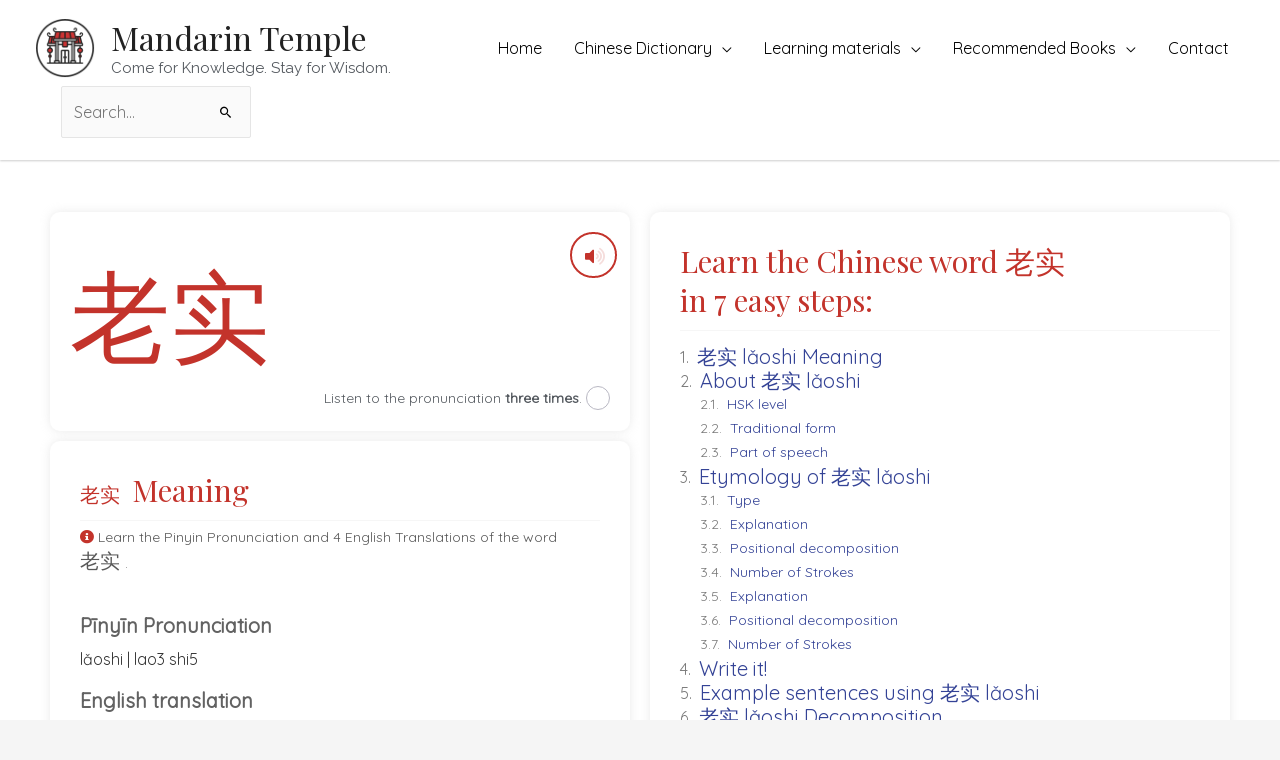

--- FILE ---
content_type: text/html; charset=UTF-8
request_url: https://mandarintemple.com/dictionary/chinese-to-english/hsk-5/%E8%80%81%E5%AE%9E-lao3-shi5/
body_size: 61229
content:
<!DOCTYPE html>
<html lang="en-US">
<head>
<meta charset="UTF-8">
<meta name="viewport" content="width=device-width, initial-scale=1">
	 <link rel="profile" href="https://gmpg.org/xfn/11"> 
	 <meta name='robots' content='index, follow, max-image-preview:large, max-snippet:-1, max-video-preview:-1' />

	<!-- This site is optimized with the Yoast SEO plugin v23.4 - https://yoast.com/wordpress/plugins/seo/ -->
	<title>老实 lǎoshi - English Meaning | HSK 5 | Mandarin Temple</title>
	<meta name="description" content="Learn the Chinese word 老实 lǎoshi in 7 easy steps. Pronunciation &amp; 4 老实 lǎoshi English Meanings, 5 Sentences with Audio, Write it! | HSK Preparation &amp; Self-assessment" />
	<link rel="canonical" href="https://mandarintemple.com/dictionary/chinese-to-english/hsk-5/老实-lao3-shi5/" />
	<meta property="og:locale" content="en_US" />
	<meta property="og:type" content="article" />
	<meta property="og:title" content="老实 lǎoshi - English Meaning | HSK 5 | Mandarin Temple" />
	<meta property="og:description" content="Learn the Chinese word 老实 lǎoshi in 7 easy steps. Pronunciation &amp; 4 老实 lǎoshi English Meanings, 5 Sentences with Audio, Write it! | HSK Preparation &amp; Self-assessment" />
	<meta property="og:url" content="https://mandarintemple.com/dictionary/chinese-to-english/hsk-5/老实-lao3-shi5/" />
	<meta property="og:site_name" content="Mandarin Temple" />
	<meta property="og:image" content="https://mandarintemple.com/wp-content/uploads/katemt_featured_image/老实-lǎoshi-hsk-5-dictionary-mandarin-temple.jpg" />
	<meta property="og:image:width" content="1280" />
	<meta property="og:image:height" content="720" />
	<meta property="og:image:type" content="image/jpeg" />
	<meta name="twitter:card" content="summary_large_image" />
	<meta name="twitter:image" content="https://mandarintemple.com/wp-content/uploads/katemt_featured_image/老实-lǎoshi-hsk-5-dictionary-mandarin-temple.jpg" />
	<script type="application/ld+json" class="yoast-schema-graph">{"@context":"https://schema.org","@graph":[{"@type":"WebPage","@id":"https://mandarintemple.com/dictionary/chinese-to-english/hsk-5/%e8%80%81%e5%ae%9e-lao3-shi5/","url":"https://mandarintemple.com/dictionary/chinese-to-english/hsk-5/%e8%80%81%e5%ae%9e-lao3-shi5/","name":"老实 lǎoshi - English Meaning | HSK 5 | Mandarin Temple","isPartOf":{"@id":"https://mandarintemple.com/#website"},"primaryImageOfPage":{"@id":"https://mandarintemple.com/dictionary/chinese-to-english/hsk-5/%e8%80%81%e5%ae%9e-lao3-shi5/#primaryimage"},"image":{"@id":"https://mandarintemple.com/dictionary/chinese-to-english/hsk-5/%e8%80%81%e5%ae%9e-lao3-shi5/#primaryimage"},"thumbnailUrl":"https://mandarintemple.com/wp-content/uploads/katemt_featured_image/老实-lǎoshi-hsk-5-dictionary-mandarin-temple.jpg","datePublished":"2020-01-27T13:52:48+00:00","dateModified":"2020-01-27T13:52:48+00:00","description":"Learn the Chinese word 老实 lǎoshi in 7 easy steps. Pronunciation & 4 老实 lǎoshi English Meanings, 5 Sentences with Audio, Write it! | HSK Preparation & Self-assessment","breadcrumb":{"@id":"https://mandarintemple.com/dictionary/chinese-to-english/hsk-5/%e8%80%81%e5%ae%9e-lao3-shi5/#breadcrumb"},"inLanguage":"en-US","potentialAction":[{"@type":"ReadAction","target":["https://mandarintemple.com/dictionary/chinese-to-english/hsk-5/%e8%80%81%e5%ae%9e-lao3-shi5/"]}]},{"@type":"ImageObject","inLanguage":"en-US","@id":"https://mandarintemple.com/dictionary/chinese-to-english/hsk-5/%e8%80%81%e5%ae%9e-lao3-shi5/#primaryimage","url":"https://mandarintemple.com/wp-content/uploads/katemt_featured_image/老实-lǎoshi-hsk-5-dictionary-mandarin-temple.jpg","contentUrl":"https://mandarintemple.com/wp-content/uploads/katemt_featured_image/老实-lǎoshi-hsk-5-dictionary-mandarin-temple.jpg","width":1280,"height":720,"caption":"Learn the Chinese word 老实 lǎoshi in 7 easy steps. Pronunciation & 4 老实 lǎoshi English Meanings, 5 Sentences with Audio, Write it! | HSK Preparation & Self-assessment"},{"@type":"BreadcrumbList","@id":"https://mandarintemple.com/dictionary/chinese-to-english/hsk-5/%e8%80%81%e5%ae%9e-lao3-shi5/#breadcrumb","itemListElement":[{"@type":"ListItem","position":1,"name":"Home","item":"https://mandarintemple.com/"},{"@type":"ListItem","position":2,"name":"老实"}]},{"@type":"WebSite","@id":"https://mandarintemple.com/#website","url":"https://mandarintemple.com/","name":"Mandarin Temple","description":"Come for Knowledge. Stay for Wisdom.","publisher":{"@id":"https://mandarintemple.com/#organization"},"potentialAction":[{"@type":"SearchAction","target":{"@type":"EntryPoint","urlTemplate":"https://mandarintemple.com/?s={search_term_string}"},"query-input":{"@type":"PropertyValueSpecification","valueRequired":true,"valueName":"search_term_string"}}],"inLanguage":"en-US"},{"@type":"Organization","@id":"https://mandarintemple.com/#organization","name":"Mandarin Temple","url":"https://mandarintemple.com/","logo":{"@type":"ImageObject","inLanguage":"en-US","@id":"https://mandarintemple.com/#/schema/logo/image/","url":"https://mandarintemple.com/wp-content/uploads/2021/06/cropped-mandarin-temple-favicon.png","contentUrl":"https://mandarintemple.com/wp-content/uploads/2021/06/cropped-mandarin-temple-favicon.png","width":512,"height":512,"caption":"Mandarin Temple"},"image":{"@id":"https://mandarintemple.com/#/schema/logo/image/"}}]}</script>
	<!-- / Yoast SEO plugin. -->


<link rel='dns-prefetch' href='//fonts.googleapis.com' />
<link rel="alternate" type="application/rss+xml" title="Mandarin Temple &raquo; Feed" href="https://mandarintemple.com/feed/" />

<link rel='stylesheet' id='wc-stripe-blocks-checkout-style-css' href='https://mandarintemple.com/wp-content/plugins/woocommerce-gateway-stripe/build/upe_blocks.css?ver=391b2d5acc3d3d8a40080f40b4dc3a17' media='all' />
<link rel='stylesheet' id='astra-theme-css-css' href='https://mandarintemple.com/wp-content/themes/astra/assets/css/minified/style.min.css?ver=4.8.1' media='all' />
<style id='astra-theme-css-inline-css'>
:root{--ast-post-nav-space:0;--ast-container-default-xlg-padding:3em;--ast-container-default-lg-padding:3em;--ast-container-default-slg-padding:2em;--ast-container-default-md-padding:3em;--ast-container-default-sm-padding:3em;--ast-container-default-xs-padding:2.4em;--ast-container-default-xxs-padding:1.8em;--ast-code-block-background:#EEEEEE;--ast-comment-inputs-background:#FAFAFA;--ast-normal-container-width:1200px;--ast-narrow-container-width:750px;--ast-blog-title-font-weight:normal;--ast-blog-meta-weight:inherit;}html{font-size:100%;}a{color:#54595f;}a:hover,a:focus{color:#54595f;}body,button,input,select,textarea,.ast-button,.ast-custom-button{font-family:'Quicksand',sans-serif;font-weight:400;font-size:16px;font-size:1rem;line-height:var(--ast-body-line-height,1.65em);}blockquote{color:#090e14;}h1,.entry-content h1,.entry-content h1 a,h2,.entry-content h2,.entry-content h2 a,h3,.entry-content h3,.entry-content h3 a,h4,.entry-content h4,.entry-content h4 a,h5,.entry-content h5,.entry-content h5 a,h6,.entry-content h6,.entry-content h6 a,.site-title,.site-title a{font-family:'Playfair Display',serif;font-weight:400;}.ast-site-identity .site-description{color:#54595f;}.site-title{font-size:32px;font-size:2rem;display:block;}header .custom-logo-link img{max-width:60px;width:60px;}.astra-logo-svg{width:60px;}.site-header .site-description{font-size:15px;font-size:0.9375rem;display:block;}.entry-title{font-size:40px;font-size:2.5rem;}.archive .ast-article-post .ast-article-inner,.blog .ast-article-post .ast-article-inner,.archive .ast-article-post .ast-article-inner:hover,.blog .ast-article-post .ast-article-inner:hover{overflow:hidden;}h1,.entry-content h1,.entry-content h1 a{font-size:48px;font-size:3rem;font-family:'Playfair Display',serif;line-height:1.4em;}h2,.entry-content h2,.entry-content h2 a{font-size:60px;font-size:3.75rem;font-family:'Playfair Display',serif;line-height:1.3em;}h3,.entry-content h3,.entry-content h3 a{font-size:30px;font-size:1.875rem;font-family:'Playfair Display',serif;line-height:1.3em;}h4,.entry-content h4,.entry-content h4 a{font-size:24px;font-size:1.5rem;line-height:1.2em;font-family:'Playfair Display',serif;}h5,.entry-content h5,.entry-content h5 a{font-size:20px;font-size:1.25rem;line-height:1.2em;font-family:'Playfair Display',serif;}h6,.entry-content h6,.entry-content h6 a{font-size:16px;font-size:1rem;line-height:1.25em;font-family:'Playfair Display',serif;}::selection{background-color:#c3332b;color:#ffffff;}body,h1,.entry-title a,.entry-content h1,.entry-content h1 a,h2,.entry-content h2,.entry-content h2 a,h3,.entry-content h3,.entry-content h3 a,h4,.entry-content h4,.entry-content h4 a,h5,.entry-content h5,.entry-content h5 a,h6,.entry-content h6,.entry-content h6 a{color:#54595f;}.tagcloud a:hover,.tagcloud a:focus,.tagcloud a.current-item{color:#ffffff;border-color:#54595f;background-color:#54595f;}input:focus,input[type="text"]:focus,input[type="email"]:focus,input[type="url"]:focus,input[type="password"]:focus,input[type="reset"]:focus,input[type="search"]:focus,textarea:focus{border-color:#54595f;}input[type="radio"]:checked,input[type=reset],input[type="checkbox"]:checked,input[type="checkbox"]:hover:checked,input[type="checkbox"]:focus:checked,input[type=range]::-webkit-slider-thumb{border-color:#54595f;background-color:#54595f;box-shadow:none;}.site-footer a:hover + .post-count,.site-footer a:focus + .post-count{background:#54595f;border-color:#54595f;}.single .nav-links .nav-previous,.single .nav-links .nav-next{color:#54595f;}.entry-meta,.entry-meta *{line-height:1.45;color:#54595f;}.entry-meta a:not(.ast-button):hover,.entry-meta a:not(.ast-button):hover *,.entry-meta a:not(.ast-button):focus,.entry-meta a:not(.ast-button):focus *,.page-links > .page-link,.page-links .page-link:hover,.post-navigation a:hover{color:#54595f;}#cat option,.secondary .calendar_wrap thead a,.secondary .calendar_wrap thead a:visited{color:#54595f;}.secondary .calendar_wrap #today,.ast-progress-val span{background:#54595f;}.secondary a:hover + .post-count,.secondary a:focus + .post-count{background:#54595f;border-color:#54595f;}.calendar_wrap #today > a{color:#ffffff;}.page-links .page-link,.single .post-navigation a{color:#54595f;}.ast-search-menu-icon .search-form button.search-submit{padding:0 4px;}.ast-search-menu-icon form.search-form{padding-right:0;}.ast-header-search .ast-search-menu-icon.ast-dropdown-active .search-form,.ast-header-search .ast-search-menu-icon.ast-dropdown-active .search-field:focus{transition:all 0.2s;}.search-form input.search-field:focus{outline:none;}.widget-title,.widget .wp-block-heading{font-size:22px;font-size:1.375rem;color:#54595f;}.single .ast-author-details .author-title{color:#54595f;}.ast-search-menu-icon.slide-search a:focus-visible:focus-visible,.astra-search-icon:focus-visible,#close:focus-visible,a:focus-visible,.ast-menu-toggle:focus-visible,.site .skip-link:focus-visible,.wp-block-loginout input:focus-visible,.wp-block-search.wp-block-search__button-inside .wp-block-search__inside-wrapper,.ast-header-navigation-arrow:focus-visible,.woocommerce .wc-proceed-to-checkout > .checkout-button:focus-visible,.woocommerce .woocommerce-MyAccount-navigation ul li a:focus-visible,.ast-orders-table__row .ast-orders-table__cell:focus-visible,.woocommerce .woocommerce-order-details .order-again > .button:focus-visible,.woocommerce .woocommerce-message a.button.wc-forward:focus-visible,.woocommerce #minus_qty:focus-visible,.woocommerce #plus_qty:focus-visible,a#ast-apply-coupon:focus-visible,.woocommerce .woocommerce-info a:focus-visible,.woocommerce .astra-shop-summary-wrap a:focus-visible,.woocommerce a.wc-forward:focus-visible,#ast-apply-coupon:focus-visible,.woocommerce-js .woocommerce-mini-cart-item a.remove:focus-visible,#close:focus-visible,.button.search-submit:focus-visible,#search_submit:focus,.normal-search:focus-visible,.ast-header-account-wrap:focus-visible,.woocommerce .ast-on-card-button.ast-quick-view-trigger:focus{outline-style:dotted;outline-color:inherit;outline-width:thin;}input:focus,input[type="text"]:focus,input[type="email"]:focus,input[type="url"]:focus,input[type="password"]:focus,input[type="reset"]:focus,input[type="search"]:focus,input[type="number"]:focus,textarea:focus,.wp-block-search__input:focus,[data-section="section-header-mobile-trigger"] .ast-button-wrap .ast-mobile-menu-trigger-minimal:focus,.ast-mobile-popup-drawer.active .menu-toggle-close:focus,.woocommerce-ordering select.orderby:focus,#ast-scroll-top:focus,#coupon_code:focus,.woocommerce-page #comment:focus,.woocommerce #reviews #respond input#submit:focus,.woocommerce a.add_to_cart_button:focus,.woocommerce .button.single_add_to_cart_button:focus,.woocommerce .woocommerce-cart-form button:focus,.woocommerce .woocommerce-cart-form__cart-item .quantity .qty:focus,.woocommerce .woocommerce-billing-fields .woocommerce-billing-fields__field-wrapper .woocommerce-input-wrapper > .input-text:focus,.woocommerce #order_comments:focus,.woocommerce #place_order:focus,.woocommerce .woocommerce-address-fields .woocommerce-address-fields__field-wrapper .woocommerce-input-wrapper > .input-text:focus,.woocommerce .woocommerce-MyAccount-content form button:focus,.woocommerce .woocommerce-MyAccount-content .woocommerce-EditAccountForm .woocommerce-form-row .woocommerce-Input.input-text:focus,.woocommerce .ast-woocommerce-container .woocommerce-pagination ul.page-numbers li a:focus,body #content .woocommerce form .form-row .select2-container--default .select2-selection--single:focus,#ast-coupon-code:focus,.woocommerce.woocommerce-js .quantity input[type=number]:focus,.woocommerce-js .woocommerce-mini-cart-item .quantity input[type=number]:focus,.woocommerce p#ast-coupon-trigger:focus{border-style:dotted;border-color:inherit;border-width:thin;}input{outline:none;}.woocommerce-js input[type=text]:focus,.woocommerce-js input[type=email]:focus,.woocommerce-js textarea:focus,input[type=number]:focus,.comments-area textarea#comment:focus,.comments-area textarea#comment:active,.comments-area .ast-comment-formwrap input[type="text"]:focus,.comments-area .ast-comment-formwrap input[type="text"]:active{outline-style:disable;outline-color:inherit;outline-width:thin;}.main-header-menu .menu-link,.ast-header-custom-item a{color:#54595f;}.main-header-menu .menu-item:hover > .menu-link,.main-header-menu .menu-item:hover > .ast-menu-toggle,.main-header-menu .ast-masthead-custom-menu-items a:hover,.main-header-menu .menu-item.focus > .menu-link,.main-header-menu .menu-item.focus > .ast-menu-toggle,.main-header-menu .current-menu-item > .menu-link,.main-header-menu .current-menu-ancestor > .menu-link,.main-header-menu .current-menu-item > .ast-menu-toggle,.main-header-menu .current-menu-ancestor > .ast-menu-toggle{color:#54595f;}.header-main-layout-3 .ast-main-header-bar-alignment{margin-right:auto;}.header-main-layout-2 .site-header-section-left .ast-site-identity{text-align:left;}.ast-logo-title-inline .site-logo-img{padding-right:1em;}.site-logo-img img{ transition:all 0.2s linear;}body .ast-oembed-container *{position:absolute;top:0;width:100%;height:100%;left:0;}body .wp-block-embed-pocket-casts .ast-oembed-container *{position:unset;}.ast-header-break-point .ast-mobile-menu-buttons-minimal.menu-toggle{background:transparent;color:#c3332b;}.ast-header-break-point .ast-mobile-menu-buttons-outline.menu-toggle{background:transparent;border:1px solid #c3332b;color:#c3332b;}.ast-header-break-point .ast-mobile-menu-buttons-fill.menu-toggle{background:#c3332b;color:#ffffff;}.ast-single-post-featured-section + article {margin-top: 2em;}.site-content .ast-single-post-featured-section img {width: 100%;overflow: hidden;object-fit: cover;}.ast-separate-container .site-content .ast-single-post-featured-section + article {margin-top: -80px;z-index: 9;position: relative;border-radius: 4px;}@media (min-width: 769px) {.ast-no-sidebar .site-content .ast-article-image-container--wide {margin-left: -120px;margin-right: -120px;max-width: unset;width: unset;}.ast-left-sidebar .site-content .ast-article-image-container--wide,.ast-right-sidebar .site-content .ast-article-image-container--wide {margin-left: -10px;margin-right: -10px;}.site-content .ast-article-image-container--full {margin-left: calc( -50vw + 50%);margin-right: calc( -50vw + 50%);max-width: 100vw;width: 100vw;}.ast-left-sidebar .site-content .ast-article-image-container--full,.ast-right-sidebar .site-content .ast-article-image-container--full {margin-left: -10px;margin-right: -10px;max-width: inherit;width: auto;}}.site > .ast-single-related-posts-container {margin-top: 0;}@media (min-width: 769px) {.ast-desktop .ast-container--narrow {max-width: var(--ast-narrow-container-width);margin: 0 auto;}}.ast-small-footer{color:#000000;}.ast-small-footer > .ast-footer-overlay{background-color:#ffffff;;}.ast-small-footer a{color:#a5a5a5;}.ast-small-footer a:hover{color:#ffda23;}.footer-adv .footer-adv-overlay{border-top-style:solid;border-top-color:#7a7a7a;}@media( max-width: 420px ) {.single .nav-links .nav-previous,.single .nav-links .nav-next {width: 100%;text-align: center;}}.wp-block-buttons.aligncenter{justify-content:center;}.wp-block-buttons .wp-block-button.is-style-outline .wp-block-button__link.wp-element-button,.ast-outline-button,.wp-block-uagb-buttons-child .uagb-buttons-repeater.ast-outline-button{border-top-width:2px;border-right-width:2px;border-bottom-width:2px;border-left-width:2px;font-family:inherit;font-weight:inherit;line-height:1em;border-top-left-radius:5px;border-top-right-radius:5px;border-bottom-right-radius:5px;border-bottom-left-radius:5px;}.wp-block-button .wp-block-button__link.wp-element-button.is-style-outline:not(.has-background),.wp-block-button.is-style-outline>.wp-block-button__link.wp-element-button:not(.has-background),.ast-outline-button{background-color:transparent;}.entry-content[data-ast-blocks-layout] > figure{margin-bottom:1em;}#page{display:flex;flex-direction:column;min-height:100vh;}.ast-404-layout-1 h1.page-title{color:var(--ast-global-color-2);}.single .post-navigation a{line-height:1em;height:inherit;}.error-404 .page-sub-title{font-size:1.5rem;font-weight:inherit;}.search .site-content .content-area .search-form{margin-bottom:0;}#page .site-content{flex-grow:1;}.widget{margin-bottom:1.25em;}#secondary li{line-height:1.5em;}#secondary .wp-block-group h2{margin-bottom:0.7em;}#secondary h2{font-size:1.7rem;}.ast-separate-container .ast-article-post,.ast-separate-container .ast-article-single,.ast-separate-container .comment-respond{padding:3em;}.ast-separate-container .ast-article-single .ast-article-single{padding:0;}.ast-article-single .wp-block-post-template-is-layout-grid{padding-left:0;}.ast-separate-container .comments-title,.ast-narrow-container .comments-title{padding:1.5em 2em;}.ast-page-builder-template .comment-form-textarea,.ast-comment-formwrap .ast-grid-common-col{padding:0;}.ast-comment-formwrap{padding:0;display:inline-flex;column-gap:20px;width:100%;margin-left:0;margin-right:0;}.comments-area textarea#comment:focus,.comments-area textarea#comment:active,.comments-area .ast-comment-formwrap input[type="text"]:focus,.comments-area .ast-comment-formwrap input[type="text"]:active {box-shadow:none;outline:none;}.archive.ast-page-builder-template .entry-header{margin-top:2em;}.ast-page-builder-template .ast-comment-formwrap{width:100%;}.entry-title{margin-bottom:0.5em;}.ast-archive-description p{font-size:inherit;font-weight:inherit;line-height:inherit;}.ast-separate-container .ast-comment-list li.depth-1,.hentry{margin-bottom:2em;}@media (min-width:768px){.ast-left-sidebar.ast-page-builder-template #secondary,.archive.ast-right-sidebar.ast-page-builder-template .site-main{padding-left:20px;padding-right:20px;}}@media (max-width:544px){.ast-comment-formwrap.ast-row{column-gap:10px;display:inline-block;}#ast-commentform .ast-grid-common-col{position:relative;width:100%;}}@media (min-width:1201px){.ast-separate-container .ast-article-post,.ast-separate-container .ast-article-single,.ast-separate-container .ast-author-box,.ast-separate-container .ast-404-layout-1,.ast-separate-container .no-results{padding:3em;}}@media (max-width:768px){.ast-separate-container #primary,.ast-separate-container #secondary{padding:1.5em 0;}#primary,#secondary{padding:1.5em 0;margin:0;}.ast-left-sidebar #content > .ast-container{display:flex;flex-direction:column-reverse;width:100%;}}@media (min-width:769px){.ast-separate-container.ast-right-sidebar #primary,.ast-separate-container.ast-left-sidebar #primary{border:0;}.search-no-results.ast-separate-container #primary{margin-bottom:4em;}}.menu-toggle,button,.ast-button,.ast-custom-button,.button,input#submit,input[type="button"],input[type="submit"],input[type="reset"]{color:#c3332b;border-color:rgba(224,224,224,0.54);background-color:#ffffff;border-top-left-radius:5px;border-top-right-radius:5px;border-bottom-right-radius:5px;border-bottom-left-radius:5px;padding-top:5px;padding-right:40px;padding-bottom:5px;padding-left:40px;font-family:'Raleway',sans-serif;font-weight:inherit;font-size:14px;font-size:0.875rem;text-transform:uppercase;}button:focus,.menu-toggle:hover,button:hover,.ast-button:hover,.ast-custom-button:hover .button:hover,.ast-custom-button:hover,input[type=reset]:hover,input[type=reset]:focus,input#submit:hover,input#submit:focus,input[type="button"]:hover,input[type="button"]:focus,input[type="submit"]:hover,input[type="submit"]:focus{color:#c3332b;background-color:#f8f8f8;border-color:rgba(212,212,212,0.63);}form[CLASS*="wp-block-search__"].wp-block-search .wp-block-search__inside-wrapper .wp-block-search__button.has-icon{padding-top:calc(5px - 3px);padding-right:calc(40px - 3px);padding-bottom:calc(5px - 3px);padding-left:calc(40px - 3px);}@media (max-width:768px){.ast-mobile-header-stack .main-header-bar .ast-search-menu-icon{display:inline-block;}.ast-header-break-point.ast-header-custom-item-outside .ast-mobile-header-stack .main-header-bar .ast-search-icon{margin:0;}.ast-comment-avatar-wrap img{max-width:2.5em;}.ast-comment-meta{padding:0 1.8888em 1.3333em;}.ast-separate-container .ast-comment-list li.depth-1{padding:1.5em 2.14em;}.ast-separate-container .comment-respond{padding:2em 2.14em;}}@media (min-width:544px){.ast-container{max-width:100%;}}@media (max-width:544px){.ast-separate-container .ast-article-post,.ast-separate-container .ast-article-single,.ast-separate-container .comments-title,.ast-separate-container .ast-archive-description{padding:1.5em 1em;}.ast-separate-container #content .ast-container{padding-left:0.54em;padding-right:0.54em;}.ast-separate-container .ast-comment-list .bypostauthor{padding:.5em;}.ast-search-menu-icon.ast-dropdown-active .search-field{width:170px;}.site-branding img,.site-header .site-logo-img .custom-logo-link img{max-width:100%;}}@media (min-width:769px){.ast-small-footer .ast-container{max-width:100%;padding-left:35px;padding-right:35px;}} #ast-mobile-header .ast-site-header-cart-li a{pointer-events:none;}@media (max-width:768px){.site-title{display:block;}.site-header .site-description{display:block;}.entry-title{font-size:40px;font-size:2.5rem;}h1,.entry-content h1,.entry-content h1 a{font-size:30px;}h2,.entry-content h2,.entry-content h2 a{font-size:44px;}h3,.entry-content h3,.entry-content h3 a{font-size:20px;}.astra-logo-svg{width:48px;}header .custom-logo-link img,.ast-header-break-point .site-logo-img .custom-mobile-logo-link img{max-width:48px;width:48px;}}@media (max-width:544px){.site-title{display:block;}.site-header .site-description{display:block;}h1,.entry-content h1,.entry-content h1 a{font-size:30px;}h2,.entry-content h2,.entry-content h2 a{font-size:2em;}h3,.entry-content h3,.entry-content h3 a{font-size:20px;}header .custom-logo-link img,.ast-header-break-point .site-branding img,.ast-header-break-point .custom-logo-link img{max-width:68px;width:68px;}.astra-logo-svg{width:68px;}.ast-header-break-point .site-logo-img .custom-mobile-logo-link img{max-width:68px;}}@media (max-width:768px){html{font-size:91.2%;}}@media (max-width:544px){html{font-size:91.2%;}}@media (min-width:769px){.ast-container{max-width:1240px;}}@font-face {font-family: "Astra";src: url(https://mandarintemple.com/wp-content/themes/astra/assets/fonts/astra.woff) format("woff"),url(https://mandarintemple.com/wp-content/themes/astra/assets/fonts/astra.ttf) format("truetype"),url(https://mandarintemple.com/wp-content/themes/astra/assets/fonts/astra.svg#astra) format("svg");font-weight: normal;font-style: normal;font-display: fallback;}@media (max-width:1024px) {.main-header-bar .main-header-bar-navigation{display:none;}}.ast-desktop .main-header-menu.submenu-with-border .sub-menu,.ast-desktop .main-header-menu.submenu-with-border .astra-full-megamenu-wrapper{border-color:#c3332b;}.ast-desktop .main-header-menu.submenu-with-border .sub-menu{border-style:solid;}.ast-desktop .main-header-menu.submenu-with-border .sub-menu .sub-menu{top:-0px;}.ast-desktop .main-header-menu.submenu-with-border .sub-menu .menu-link,.ast-desktop .main-header-menu.submenu-with-border .children .menu-link{border-bottom-width:1px;border-style:solid;border-color:#eaeaea;}@media (min-width:769px){.main-header-menu .sub-menu .menu-item.ast-left-align-sub-menu:hover > .sub-menu,.main-header-menu .sub-menu .menu-item.ast-left-align-sub-menu.focus > .sub-menu{margin-left:-0px;}}.ast-header-break-point.ast-header-custom-item-inside .main-header-bar .main-header-bar-navigation .ast-search-icon {display: none;}.ast-header-break-point.ast-header-custom-item-inside .main-header-bar .ast-search-menu-icon .search-form {padding: 0;display: block;overflow: hidden;}.ast-header-break-point .ast-header-custom-item .widget:last-child {margin-bottom: 1em;}.ast-header-custom-item .widget {margin: 0.5em;display: inline-block;vertical-align: middle;}.ast-header-custom-item .widget p {margin-bottom: 0;}.ast-header-custom-item .widget li {width: auto;}.ast-header-custom-item-inside .button-custom-menu-item .menu-link {display: none;}.ast-header-custom-item-inside.ast-header-break-point .button-custom-menu-item .ast-custom-button-link {display: none;}.ast-header-custom-item-inside.ast-header-break-point .button-custom-menu-item .menu-link {display: block;}.ast-header-break-point.ast-header-custom-item-outside .main-header-bar .ast-search-icon {margin-right: 1em;}.ast-header-break-point.ast-header-custom-item-inside .main-header-bar .ast-search-menu-icon .search-field,.ast-header-break-point.ast-header-custom-item-inside .main-header-bar .ast-search-menu-icon.ast-inline-search .search-field {width: 100%;padding-right: 5.5em;}.ast-header-break-point.ast-header-custom-item-inside .main-header-bar .ast-search-menu-icon .search-submit {display: block;position: absolute;height: 100%;top: 0;right: 0;padding: 0 1em;border-radius: 0;}.ast-header-break-point .ast-header-custom-item .ast-masthead-custom-menu-items {padding-left: 20px;padding-right: 20px;margin-bottom: 1em;margin-top: 1em;}.ast-header-custom-item-inside.ast-header-break-point .button-custom-menu-item {padding-left: 0;padding-right: 0;margin-top: 0;margin-bottom: 0;}.astra-icon-down_arrow::after {content: "\e900";font-family: Astra;}.astra-icon-close::after {content: "\e5cd";font-family: Astra;}.astra-icon-drag_handle::after {content: "\e25d";font-family: Astra;}.astra-icon-format_align_justify::after {content: "\e235";font-family: Astra;}.astra-icon-menu::after {content: "\e5d2";font-family: Astra;}.astra-icon-reorder::after {content: "\e8fe";font-family: Astra;}.astra-icon-search::after {content: "\e8b6";font-family: Astra;}.astra-icon-zoom_in::after {content: "\e56b";font-family: Astra;}.astra-icon-check-circle::after {content: "\e901";font-family: Astra;}.astra-icon-shopping-cart::after {content: "\f07a";font-family: Astra;}.astra-icon-shopping-bag::after {content: "\f290";font-family: Astra;}.astra-icon-shopping-basket::after {content: "\f291";font-family: Astra;}.astra-icon-circle-o::after {content: "\e903";font-family: Astra;}.astra-icon-certificate::after {content: "\e902";font-family: Astra;}.wp-block-file {display: flex;align-items: center;flex-wrap: wrap;justify-content: space-between;}.wp-block-pullquote {border: none;}.wp-block-pullquote blockquote::before {content: "\201D";font-family: "Helvetica",sans-serif;display: flex;transform: rotate( 180deg );font-size: 6rem;font-style: normal;line-height: 1;font-weight: bold;align-items: center;justify-content: center;}.has-text-align-right > blockquote::before {justify-content: flex-start;}.has-text-align-left > blockquote::before {justify-content: flex-end;}figure.wp-block-pullquote.is-style-solid-color blockquote {max-width: 100%;text-align: inherit;}html body {--wp--custom--ast-default-block-top-padding: 3em;--wp--custom--ast-default-block-right-padding: 3em;--wp--custom--ast-default-block-bottom-padding: 3em;--wp--custom--ast-default-block-left-padding: 3em;--wp--custom--ast-container-width: 1200px;--wp--custom--ast-content-width-size: 1200px;--wp--custom--ast-wide-width-size: calc(1200px + var(--wp--custom--ast-default-block-left-padding) + var(--wp--custom--ast-default-block-right-padding));}.ast-narrow-container {--wp--custom--ast-content-width-size: 750px;--wp--custom--ast-wide-width-size: 750px;}@media(max-width: 768px) {html body {--wp--custom--ast-default-block-top-padding: 3em;--wp--custom--ast-default-block-right-padding: 2em;--wp--custom--ast-default-block-bottom-padding: 3em;--wp--custom--ast-default-block-left-padding: 2em;}}@media(max-width: 544px) {html body {--wp--custom--ast-default-block-top-padding: 3em;--wp--custom--ast-default-block-right-padding: 1.5em;--wp--custom--ast-default-block-bottom-padding: 3em;--wp--custom--ast-default-block-left-padding: 1.5em;}}.entry-content > .wp-block-group,.entry-content > .wp-block-cover,.entry-content > .wp-block-columns {padding-top: var(--wp--custom--ast-default-block-top-padding);padding-right: var(--wp--custom--ast-default-block-right-padding);padding-bottom: var(--wp--custom--ast-default-block-bottom-padding);padding-left: var(--wp--custom--ast-default-block-left-padding);}.ast-plain-container.ast-no-sidebar .entry-content > .alignfull,.ast-page-builder-template .ast-no-sidebar .entry-content > .alignfull {margin-left: calc( -50vw + 50%);margin-right: calc( -50vw + 50%);max-width: 100vw;width: 100vw;}.ast-plain-container.ast-no-sidebar .entry-content .alignfull .alignfull,.ast-page-builder-template.ast-no-sidebar .entry-content .alignfull .alignfull,.ast-plain-container.ast-no-sidebar .entry-content .alignfull .alignwide,.ast-page-builder-template.ast-no-sidebar .entry-content .alignfull .alignwide,.ast-plain-container.ast-no-sidebar .entry-content .alignwide .alignfull,.ast-page-builder-template.ast-no-sidebar .entry-content .alignwide .alignfull,.ast-plain-container.ast-no-sidebar .entry-content .alignwide .alignwide,.ast-page-builder-template.ast-no-sidebar .entry-content .alignwide .alignwide,.ast-plain-container.ast-no-sidebar .entry-content .wp-block-column .alignfull,.ast-page-builder-template.ast-no-sidebar .entry-content .wp-block-column .alignfull,.ast-plain-container.ast-no-sidebar .entry-content .wp-block-column .alignwide,.ast-page-builder-template.ast-no-sidebar .entry-content .wp-block-column .alignwide {margin-left: auto;margin-right: auto;width: 100%;}[data-ast-blocks-layout] .wp-block-separator:not(.is-style-dots) {height: 0;}[data-ast-blocks-layout] .wp-block-separator {margin: 20px auto;}[data-ast-blocks-layout] .wp-block-separator:not(.is-style-wide):not(.is-style-dots) {max-width: 100px;}[data-ast-blocks-layout] .wp-block-separator.has-background {padding: 0;}.entry-content[data-ast-blocks-layout] > * {max-width: var(--wp--custom--ast-content-width-size);margin-left: auto;margin-right: auto;}.entry-content[data-ast-blocks-layout] > .alignwide {max-width: var(--wp--custom--ast-wide-width-size);}.entry-content[data-ast-blocks-layout] .alignfull {max-width: none;}.ast-full-width-layout .entry-content[data-ast-blocks-layout] .is-layout-constrained.wp-block-cover-is-layout-constrained > *,.ast-full-width-layout .entry-content[data-ast-blocks-layout] .is-layout-constrained.wp-block-group-is-layout-constrained > * {max-width: var(--wp--custom--ast-content-width-size);margin-left: auto;margin-right: auto;}.entry-content .wp-block-columns {margin-bottom: 0;}blockquote {margin: 1.5em;border-color: rgba(0,0,0,0.05);}.wp-block-quote:not(.has-text-align-right):not(.has-text-align-center) {border-left: 5px solid rgba(0,0,0,0.05);}.has-text-align-right > blockquote,blockquote.has-text-align-right {border-right: 5px solid rgba(0,0,0,0.05);}.has-text-align-left > blockquote,blockquote.has-text-align-left {border-left: 5px solid rgba(0,0,0,0.05);}.wp-block-site-tagline,.wp-block-latest-posts .read-more {margin-top: 15px;}.wp-block-loginout p label {display: block;}.wp-block-loginout p:not(.login-remember):not(.login-submit) input {width: 100%;}.wp-block-loginout input:focus {border-color: transparent;}.wp-block-loginout input:focus {outline: thin dotted;}.entry-content .wp-block-media-text .wp-block-media-text__content {padding: 0 0 0 8%;}.entry-content .wp-block-media-text.has-media-on-the-right .wp-block-media-text__content {padding: 0 8% 0 0;}.entry-content .wp-block-media-text.has-background .wp-block-media-text__content {padding: 8%;}.entry-content .wp-block-cover:not([class*="background-color"]) .wp-block-cover__inner-container,.entry-content .wp-block-cover:not([class*="background-color"]) .wp-block-cover-image-text,.entry-content .wp-block-cover:not([class*="background-color"]) .wp-block-cover-text,.entry-content .wp-block-cover-image:not([class*="background-color"]) .wp-block-cover__inner-container,.entry-content .wp-block-cover-image:not([class*="background-color"]) .wp-block-cover-image-text,.entry-content .wp-block-cover-image:not([class*="background-color"]) .wp-block-cover-text {color: var(--ast-global-color-5);}.wp-block-loginout .login-remember input {width: 1.1rem;height: 1.1rem;margin: 0 5px 4px 0;vertical-align: middle;}.wp-block-latest-posts > li > *:first-child,.wp-block-latest-posts:not(.is-grid) > li:first-child {margin-top: 0;}.entry-content .wp-block-buttons,.entry-content .wp-block-uagb-buttons {margin-bottom: 1.5em;}.wp-block-search__inside-wrapper .wp-block-search__input {padding: 0 10px;color: var(--ast-global-color-3);background: var(--ast-global-color-5);border-color: var(--ast-border-color);}.wp-block-latest-posts .read-more {margin-bottom: 1.5em;}.wp-block-search__no-button .wp-block-search__inside-wrapper .wp-block-search__input {padding-top: 5px;padding-bottom: 5px;}.wp-block-latest-posts .wp-block-latest-posts__post-date,.wp-block-latest-posts .wp-block-latest-posts__post-author {font-size: 1rem;}.wp-block-latest-posts > li > *,.wp-block-latest-posts:not(.is-grid) > li {margin-top: 12px;margin-bottom: 12px;}.ast-page-builder-template .entry-content[data-ast-blocks-layout] > *,.ast-page-builder-template .entry-content[data-ast-blocks-layout] > .alignfull > * {max-width: none;}.ast-page-builder-template .entry-content[data-ast-blocks-layout] > .alignwide > * {max-width: var(--wp--custom--ast-wide-width-size);}.ast-page-builder-template .entry-content[data-ast-blocks-layout] > .inherit-container-width > *,.ast-page-builder-template .entry-content[data-ast-blocks-layout] > * > *,.entry-content[data-ast-blocks-layout] > .wp-block-cover .wp-block-cover__inner-container {max-width: var(--wp--custom--ast-content-width-size) ;margin-left: auto;margin-right: auto;}.entry-content[data-ast-blocks-layout] .wp-block-cover:not(.alignleft):not(.alignright) {width: auto;}@media(max-width: 1200px) {.ast-separate-container .entry-content > .alignfull,.ast-separate-container .entry-content[data-ast-blocks-layout] > .alignwide,.ast-plain-container .entry-content[data-ast-blocks-layout] > .alignwide,.ast-plain-container .entry-content .alignfull {margin-left: calc(-1 * min(var(--ast-container-default-xlg-padding),20px)) ;margin-right: calc(-1 * min(var(--ast-container-default-xlg-padding),20px));}}@media(min-width: 1201px) {.ast-separate-container .entry-content > .alignfull {margin-left: calc(-1 * var(--ast-container-default-xlg-padding) );margin-right: calc(-1 * var(--ast-container-default-xlg-padding) );}.ast-separate-container .entry-content[data-ast-blocks-layout] > .alignwide,.ast-plain-container .entry-content[data-ast-blocks-layout] > .alignwide {margin-left: calc(-1 * var(--wp--custom--ast-default-block-left-padding) );margin-right: calc(-1 * var(--wp--custom--ast-default-block-right-padding) );}}@media(min-width: 768px) {.ast-separate-container .entry-content .wp-block-group.alignwide:not(.inherit-container-width) > :where(:not(.alignleft):not(.alignright)),.ast-plain-container .entry-content .wp-block-group.alignwide:not(.inherit-container-width) > :where(:not(.alignleft):not(.alignright)) {max-width: calc( var(--wp--custom--ast-content-width-size) + 80px );}.ast-plain-container.ast-right-sidebar .entry-content[data-ast-blocks-layout] .alignfull,.ast-plain-container.ast-left-sidebar .entry-content[data-ast-blocks-layout] .alignfull {margin-left: -60px;margin-right: -60px;}}@media(min-width: 544px) {.entry-content > .alignleft {margin-right: 20px;}.entry-content > .alignright {margin-left: 20px;}}@media (max-width:544px){.wp-block-columns .wp-block-column:not(:last-child){margin-bottom:20px;}.wp-block-latest-posts{margin:0;}}@media( max-width: 600px ) {.entry-content .wp-block-media-text .wp-block-media-text__content,.entry-content .wp-block-media-text.has-media-on-the-right .wp-block-media-text__content {padding: 8% 0 0;}.entry-content .wp-block-media-text.has-background .wp-block-media-text__content {padding: 8%;}}.ast-page-builder-template .entry-header {padding-left: 0;}.ast-narrow-container .site-content .wp-block-uagb-image--align-full .wp-block-uagb-image__figure {max-width: 100%;margin-left: auto;margin-right: auto;}:root .has-ast-global-color-0-color{color:var(--ast-global-color-0);}:root .has-ast-global-color-0-background-color{background-color:var(--ast-global-color-0);}:root .wp-block-button .has-ast-global-color-0-color{color:var(--ast-global-color-0);}:root .wp-block-button .has-ast-global-color-0-background-color{background-color:var(--ast-global-color-0);}:root .has-ast-global-color-1-color{color:var(--ast-global-color-1);}:root .has-ast-global-color-1-background-color{background-color:var(--ast-global-color-1);}:root .wp-block-button .has-ast-global-color-1-color{color:var(--ast-global-color-1);}:root .wp-block-button .has-ast-global-color-1-background-color{background-color:var(--ast-global-color-1);}:root .has-ast-global-color-2-color{color:var(--ast-global-color-2);}:root .has-ast-global-color-2-background-color{background-color:var(--ast-global-color-2);}:root .wp-block-button .has-ast-global-color-2-color{color:var(--ast-global-color-2);}:root .wp-block-button .has-ast-global-color-2-background-color{background-color:var(--ast-global-color-2);}:root .has-ast-global-color-3-color{color:var(--ast-global-color-3);}:root .has-ast-global-color-3-background-color{background-color:var(--ast-global-color-3);}:root .wp-block-button .has-ast-global-color-3-color{color:var(--ast-global-color-3);}:root .wp-block-button .has-ast-global-color-3-background-color{background-color:var(--ast-global-color-3);}:root .has-ast-global-color-4-color{color:var(--ast-global-color-4);}:root .has-ast-global-color-4-background-color{background-color:var(--ast-global-color-4);}:root .wp-block-button .has-ast-global-color-4-color{color:var(--ast-global-color-4);}:root .wp-block-button .has-ast-global-color-4-background-color{background-color:var(--ast-global-color-4);}:root .has-ast-global-color-5-color{color:var(--ast-global-color-5);}:root .has-ast-global-color-5-background-color{background-color:var(--ast-global-color-5);}:root .wp-block-button .has-ast-global-color-5-color{color:var(--ast-global-color-5);}:root .wp-block-button .has-ast-global-color-5-background-color{background-color:var(--ast-global-color-5);}:root .has-ast-global-color-6-color{color:var(--ast-global-color-6);}:root .has-ast-global-color-6-background-color{background-color:var(--ast-global-color-6);}:root .wp-block-button .has-ast-global-color-6-color{color:var(--ast-global-color-6);}:root .wp-block-button .has-ast-global-color-6-background-color{background-color:var(--ast-global-color-6);}:root .has-ast-global-color-7-color{color:var(--ast-global-color-7);}:root .has-ast-global-color-7-background-color{background-color:var(--ast-global-color-7);}:root .wp-block-button .has-ast-global-color-7-color{color:var(--ast-global-color-7);}:root .wp-block-button .has-ast-global-color-7-background-color{background-color:var(--ast-global-color-7);}:root .has-ast-global-color-8-color{color:var(--ast-global-color-8);}:root .has-ast-global-color-8-background-color{background-color:var(--ast-global-color-8);}:root .wp-block-button .has-ast-global-color-8-color{color:var(--ast-global-color-8);}:root .wp-block-button .has-ast-global-color-8-background-color{background-color:var(--ast-global-color-8);}:root{--ast-global-color-0:#0170B9;--ast-global-color-1:#3a3a3a;--ast-global-color-2:#3a3a3a;--ast-global-color-3:#4B4F58;--ast-global-color-4:#F5F5F5;--ast-global-color-5:#FFFFFF;--ast-global-color-6:#E5E5E5;--ast-global-color-7:#424242;--ast-global-color-8:#000000;}:root {--ast-border-color : var(--ast-global-color-6);}#masthead .ast-container,.ast-header-breadcrumb .ast-container{max-width:100%;padding-left:35px;padding-right:35px;}@media (max-width:1024px){#masthead .ast-container,.ast-header-breadcrumb .ast-container{padding-left:20px;padding-right:20px;}}.ast-header-break-point.ast-header-custom-item-inside .main-header-bar .main-header-bar-navigation .ast-search-icon {display: none;}.ast-header-break-point.ast-header-custom-item-inside .main-header-bar .ast-search-menu-icon .search-form {padding: 0;display: block;overflow: hidden;}.ast-header-break-point .ast-header-custom-item .widget:last-child {margin-bottom: 1em;}.ast-header-custom-item .widget {margin: 0.5em;display: inline-block;vertical-align: middle;}.ast-header-custom-item .widget p {margin-bottom: 0;}.ast-header-custom-item .widget li {width: auto;}.ast-header-custom-item-inside .button-custom-menu-item .menu-link {display: none;}.ast-header-custom-item-inside.ast-header-break-point .button-custom-menu-item .ast-custom-button-link {display: none;}.ast-header-custom-item-inside.ast-header-break-point .button-custom-menu-item .menu-link {display: block;}.ast-header-break-point.ast-header-custom-item-outside .main-header-bar .ast-search-icon {margin-right: 1em;}.ast-header-break-point.ast-header-custom-item-inside .main-header-bar .ast-search-menu-icon .search-field,.ast-header-break-point.ast-header-custom-item-inside .main-header-bar .ast-search-menu-icon.ast-inline-search .search-field {width: 100%;padding-right: 5.5em;}.ast-header-break-point.ast-header-custom-item-inside .main-header-bar .ast-search-menu-icon .search-submit {display: block;position: absolute;height: 100%;top: 0;right: 0;padding: 0 1em;border-radius: 0;}.ast-header-break-point .ast-header-custom-item .ast-masthead-custom-menu-items {padding-left: 20px;padding-right: 20px;margin-bottom: 1em;margin-top: 1em;}.ast-header-custom-item-inside.ast-header-break-point .button-custom-menu-item {padding-left: 0;padding-right: 0;margin-top: 0;margin-bottom: 0;}.astra-icon-down_arrow::after {content: "\e900";font-family: Astra;}.astra-icon-close::after {content: "\e5cd";font-family: Astra;}.astra-icon-drag_handle::after {content: "\e25d";font-family: Astra;}.astra-icon-format_align_justify::after {content: "\e235";font-family: Astra;}.astra-icon-menu::after {content: "\e5d2";font-family: Astra;}.astra-icon-reorder::after {content: "\e8fe";font-family: Astra;}.astra-icon-search::after {content: "\e8b6";font-family: Astra;}.astra-icon-zoom_in::after {content: "\e56b";font-family: Astra;}.astra-icon-check-circle::after {content: "\e901";font-family: Astra;}.astra-icon-shopping-cart::after {content: "\f07a";font-family: Astra;}.astra-icon-shopping-bag::after {content: "\f290";font-family: Astra;}.astra-icon-shopping-basket::after {content: "\f291";font-family: Astra;}.astra-icon-circle-o::after {content: "\e903";font-family: Astra;}.astra-icon-certificate::after {content: "\e902";font-family: Astra;}.wp-block-file {display: flex;align-items: center;flex-wrap: wrap;justify-content: space-between;}.wp-block-pullquote {border: none;}.wp-block-pullquote blockquote::before {content: "\201D";font-family: "Helvetica",sans-serif;display: flex;transform: rotate( 180deg );font-size: 6rem;font-style: normal;line-height: 1;font-weight: bold;align-items: center;justify-content: center;}.has-text-align-right > blockquote::before {justify-content: flex-start;}.has-text-align-left > blockquote::before {justify-content: flex-end;}figure.wp-block-pullquote.is-style-solid-color blockquote {max-width: 100%;text-align: inherit;}html body {--wp--custom--ast-default-block-top-padding: 3em;--wp--custom--ast-default-block-right-padding: 3em;--wp--custom--ast-default-block-bottom-padding: 3em;--wp--custom--ast-default-block-left-padding: 3em;--wp--custom--ast-container-width: 1200px;--wp--custom--ast-content-width-size: 1200px;--wp--custom--ast-wide-width-size: calc(1200px + var(--wp--custom--ast-default-block-left-padding) + var(--wp--custom--ast-default-block-right-padding));}.ast-narrow-container {--wp--custom--ast-content-width-size: 750px;--wp--custom--ast-wide-width-size: 750px;}@media(max-width: 768px) {html body {--wp--custom--ast-default-block-top-padding: 3em;--wp--custom--ast-default-block-right-padding: 2em;--wp--custom--ast-default-block-bottom-padding: 3em;--wp--custom--ast-default-block-left-padding: 2em;}}@media(max-width: 544px) {html body {--wp--custom--ast-default-block-top-padding: 3em;--wp--custom--ast-default-block-right-padding: 1.5em;--wp--custom--ast-default-block-bottom-padding: 3em;--wp--custom--ast-default-block-left-padding: 1.5em;}}.entry-content > .wp-block-group,.entry-content > .wp-block-cover,.entry-content > .wp-block-columns {padding-top: var(--wp--custom--ast-default-block-top-padding);padding-right: var(--wp--custom--ast-default-block-right-padding);padding-bottom: var(--wp--custom--ast-default-block-bottom-padding);padding-left: var(--wp--custom--ast-default-block-left-padding);}.ast-plain-container.ast-no-sidebar .entry-content > .alignfull,.ast-page-builder-template .ast-no-sidebar .entry-content > .alignfull {margin-left: calc( -50vw + 50%);margin-right: calc( -50vw + 50%);max-width: 100vw;width: 100vw;}.ast-plain-container.ast-no-sidebar .entry-content .alignfull .alignfull,.ast-page-builder-template.ast-no-sidebar .entry-content .alignfull .alignfull,.ast-plain-container.ast-no-sidebar .entry-content .alignfull .alignwide,.ast-page-builder-template.ast-no-sidebar .entry-content .alignfull .alignwide,.ast-plain-container.ast-no-sidebar .entry-content .alignwide .alignfull,.ast-page-builder-template.ast-no-sidebar .entry-content .alignwide .alignfull,.ast-plain-container.ast-no-sidebar .entry-content .alignwide .alignwide,.ast-page-builder-template.ast-no-sidebar .entry-content .alignwide .alignwide,.ast-plain-container.ast-no-sidebar .entry-content .wp-block-column .alignfull,.ast-page-builder-template.ast-no-sidebar .entry-content .wp-block-column .alignfull,.ast-plain-container.ast-no-sidebar .entry-content .wp-block-column .alignwide,.ast-page-builder-template.ast-no-sidebar .entry-content .wp-block-column .alignwide {margin-left: auto;margin-right: auto;width: 100%;}[data-ast-blocks-layout] .wp-block-separator:not(.is-style-dots) {height: 0;}[data-ast-blocks-layout] .wp-block-separator {margin: 20px auto;}[data-ast-blocks-layout] .wp-block-separator:not(.is-style-wide):not(.is-style-dots) {max-width: 100px;}[data-ast-blocks-layout] .wp-block-separator.has-background {padding: 0;}.entry-content[data-ast-blocks-layout] > * {max-width: var(--wp--custom--ast-content-width-size);margin-left: auto;margin-right: auto;}.entry-content[data-ast-blocks-layout] > .alignwide {max-width: var(--wp--custom--ast-wide-width-size);}.entry-content[data-ast-blocks-layout] .alignfull {max-width: none;}.ast-full-width-layout .entry-content[data-ast-blocks-layout] .is-layout-constrained.wp-block-cover-is-layout-constrained > *,.ast-full-width-layout .entry-content[data-ast-blocks-layout] .is-layout-constrained.wp-block-group-is-layout-constrained > * {max-width: var(--wp--custom--ast-content-width-size);margin-left: auto;margin-right: auto;}.entry-content .wp-block-columns {margin-bottom: 0;}blockquote {margin: 1.5em;border-color: rgba(0,0,0,0.05);}.wp-block-quote:not(.has-text-align-right):not(.has-text-align-center) {border-left: 5px solid rgba(0,0,0,0.05);}.has-text-align-right > blockquote,blockquote.has-text-align-right {border-right: 5px solid rgba(0,0,0,0.05);}.has-text-align-left > blockquote,blockquote.has-text-align-left {border-left: 5px solid rgba(0,0,0,0.05);}.wp-block-site-tagline,.wp-block-latest-posts .read-more {margin-top: 15px;}.wp-block-loginout p label {display: block;}.wp-block-loginout p:not(.login-remember):not(.login-submit) input {width: 100%;}.wp-block-loginout input:focus {border-color: transparent;}.wp-block-loginout input:focus {outline: thin dotted;}.entry-content .wp-block-media-text .wp-block-media-text__content {padding: 0 0 0 8%;}.entry-content .wp-block-media-text.has-media-on-the-right .wp-block-media-text__content {padding: 0 8% 0 0;}.entry-content .wp-block-media-text.has-background .wp-block-media-text__content {padding: 8%;}.entry-content .wp-block-cover:not([class*="background-color"]) .wp-block-cover__inner-container,.entry-content .wp-block-cover:not([class*="background-color"]) .wp-block-cover-image-text,.entry-content .wp-block-cover:not([class*="background-color"]) .wp-block-cover-text,.entry-content .wp-block-cover-image:not([class*="background-color"]) .wp-block-cover__inner-container,.entry-content .wp-block-cover-image:not([class*="background-color"]) .wp-block-cover-image-text,.entry-content .wp-block-cover-image:not([class*="background-color"]) .wp-block-cover-text {color: var(--ast-global-color-5);}.wp-block-loginout .login-remember input {width: 1.1rem;height: 1.1rem;margin: 0 5px 4px 0;vertical-align: middle;}.wp-block-latest-posts > li > *:first-child,.wp-block-latest-posts:not(.is-grid) > li:first-child {margin-top: 0;}.entry-content .wp-block-buttons,.entry-content .wp-block-uagb-buttons {margin-bottom: 1.5em;}.wp-block-search__inside-wrapper .wp-block-search__input {padding: 0 10px;color: var(--ast-global-color-3);background: var(--ast-global-color-5);border-color: var(--ast-border-color);}.wp-block-latest-posts .read-more {margin-bottom: 1.5em;}.wp-block-search__no-button .wp-block-search__inside-wrapper .wp-block-search__input {padding-top: 5px;padding-bottom: 5px;}.wp-block-latest-posts .wp-block-latest-posts__post-date,.wp-block-latest-posts .wp-block-latest-posts__post-author {font-size: 1rem;}.wp-block-latest-posts > li > *,.wp-block-latest-posts:not(.is-grid) > li {margin-top: 12px;margin-bottom: 12px;}.ast-page-builder-template .entry-content[data-ast-blocks-layout] > *,.ast-page-builder-template .entry-content[data-ast-blocks-layout] > .alignfull > * {max-width: none;}.ast-page-builder-template .entry-content[data-ast-blocks-layout] > .alignwide > * {max-width: var(--wp--custom--ast-wide-width-size);}.ast-page-builder-template .entry-content[data-ast-blocks-layout] > .inherit-container-width > *,.ast-page-builder-template .entry-content[data-ast-blocks-layout] > * > *,.entry-content[data-ast-blocks-layout] > .wp-block-cover .wp-block-cover__inner-container {max-width: var(--wp--custom--ast-content-width-size) ;margin-left: auto;margin-right: auto;}.entry-content[data-ast-blocks-layout] .wp-block-cover:not(.alignleft):not(.alignright) {width: auto;}@media(max-width: 1200px) {.ast-separate-container .entry-content > .alignfull,.ast-separate-container .entry-content[data-ast-blocks-layout] > .alignwide,.ast-plain-container .entry-content[data-ast-blocks-layout] > .alignwide,.ast-plain-container .entry-content .alignfull {margin-left: calc(-1 * min(var(--ast-container-default-xlg-padding),20px)) ;margin-right: calc(-1 * min(var(--ast-container-default-xlg-padding),20px));}}@media(min-width: 1201px) {.ast-separate-container .entry-content > .alignfull {margin-left: calc(-1 * var(--ast-container-default-xlg-padding) );margin-right: calc(-1 * var(--ast-container-default-xlg-padding) );}.ast-separate-container .entry-content[data-ast-blocks-layout] > .alignwide,.ast-plain-container .entry-content[data-ast-blocks-layout] > .alignwide {margin-left: calc(-1 * var(--wp--custom--ast-default-block-left-padding) );margin-right: calc(-1 * var(--wp--custom--ast-default-block-right-padding) );}}@media(min-width: 768px) {.ast-separate-container .entry-content .wp-block-group.alignwide:not(.inherit-container-width) > :where(:not(.alignleft):not(.alignright)),.ast-plain-container .entry-content .wp-block-group.alignwide:not(.inherit-container-width) > :where(:not(.alignleft):not(.alignright)) {max-width: calc( var(--wp--custom--ast-content-width-size) + 80px );}.ast-plain-container.ast-right-sidebar .entry-content[data-ast-blocks-layout] .alignfull,.ast-plain-container.ast-left-sidebar .entry-content[data-ast-blocks-layout] .alignfull {margin-left: -60px;margin-right: -60px;}}@media(min-width: 544px) {.entry-content > .alignleft {margin-right: 20px;}.entry-content > .alignright {margin-left: 20px;}}@media (max-width:544px){.wp-block-columns .wp-block-column:not(:last-child){margin-bottom:20px;}.wp-block-latest-posts{margin:0;}}@media( max-width: 600px ) {.entry-content .wp-block-media-text .wp-block-media-text__content,.entry-content .wp-block-media-text.has-media-on-the-right .wp-block-media-text__content {padding: 8% 0 0;}.entry-content .wp-block-media-text.has-background .wp-block-media-text__content {padding: 8%;}}.ast-page-builder-template .entry-header {padding-left: 0;}.ast-narrow-container .site-content .wp-block-uagb-image--align-full .wp-block-uagb-image__figure {max-width: 100%;margin-left: auto;margin-right: auto;}:root .has-ast-global-color-0-color{color:var(--ast-global-color-0);}:root .has-ast-global-color-0-background-color{background-color:var(--ast-global-color-0);}:root .wp-block-button .has-ast-global-color-0-color{color:var(--ast-global-color-0);}:root .wp-block-button .has-ast-global-color-0-background-color{background-color:var(--ast-global-color-0);}:root .has-ast-global-color-1-color{color:var(--ast-global-color-1);}:root .has-ast-global-color-1-background-color{background-color:var(--ast-global-color-1);}:root .wp-block-button .has-ast-global-color-1-color{color:var(--ast-global-color-1);}:root .wp-block-button .has-ast-global-color-1-background-color{background-color:var(--ast-global-color-1);}:root .has-ast-global-color-2-color{color:var(--ast-global-color-2);}:root .has-ast-global-color-2-background-color{background-color:var(--ast-global-color-2);}:root .wp-block-button .has-ast-global-color-2-color{color:var(--ast-global-color-2);}:root .wp-block-button .has-ast-global-color-2-background-color{background-color:var(--ast-global-color-2);}:root .has-ast-global-color-3-color{color:var(--ast-global-color-3);}:root .has-ast-global-color-3-background-color{background-color:var(--ast-global-color-3);}:root .wp-block-button .has-ast-global-color-3-color{color:var(--ast-global-color-3);}:root .wp-block-button .has-ast-global-color-3-background-color{background-color:var(--ast-global-color-3);}:root .has-ast-global-color-4-color{color:var(--ast-global-color-4);}:root .has-ast-global-color-4-background-color{background-color:var(--ast-global-color-4);}:root .wp-block-button .has-ast-global-color-4-color{color:var(--ast-global-color-4);}:root .wp-block-button .has-ast-global-color-4-background-color{background-color:var(--ast-global-color-4);}:root .has-ast-global-color-5-color{color:var(--ast-global-color-5);}:root .has-ast-global-color-5-background-color{background-color:var(--ast-global-color-5);}:root .wp-block-button .has-ast-global-color-5-color{color:var(--ast-global-color-5);}:root .wp-block-button .has-ast-global-color-5-background-color{background-color:var(--ast-global-color-5);}:root .has-ast-global-color-6-color{color:var(--ast-global-color-6);}:root .has-ast-global-color-6-background-color{background-color:var(--ast-global-color-6);}:root .wp-block-button .has-ast-global-color-6-color{color:var(--ast-global-color-6);}:root .wp-block-button .has-ast-global-color-6-background-color{background-color:var(--ast-global-color-6);}:root .has-ast-global-color-7-color{color:var(--ast-global-color-7);}:root .has-ast-global-color-7-background-color{background-color:var(--ast-global-color-7);}:root .wp-block-button .has-ast-global-color-7-color{color:var(--ast-global-color-7);}:root .wp-block-button .has-ast-global-color-7-background-color{background-color:var(--ast-global-color-7);}:root .has-ast-global-color-8-color{color:var(--ast-global-color-8);}:root .has-ast-global-color-8-background-color{background-color:var(--ast-global-color-8);}:root .wp-block-button .has-ast-global-color-8-color{color:var(--ast-global-color-8);}:root .wp-block-button .has-ast-global-color-8-background-color{background-color:var(--ast-global-color-8);}:root{--ast-global-color-0:#0170B9;--ast-global-color-1:#3a3a3a;--ast-global-color-2:#3a3a3a;--ast-global-color-3:#4B4F58;--ast-global-color-4:#F5F5F5;--ast-global-color-5:#FFFFFF;--ast-global-color-6:#E5E5E5;--ast-global-color-7:#424242;--ast-global-color-8:#000000;}:root {--ast-border-color : var(--ast-global-color-6);}#masthead .ast-container,.ast-header-breadcrumb .ast-container{max-width:100%;padding-left:35px;padding-right:35px;}@media (max-width:1024px){#masthead .ast-container,.ast-header-breadcrumb .ast-container{padding-left:20px;padding-right:20px;}}.ast-single-entry-banner {-js-display: flex;display: flex;flex-direction: column;justify-content: center;text-align: center;position: relative;background: #eeeeee;}.ast-single-entry-banner[data-banner-layout="layout-1"] {max-width: 1200px;background: inherit;padding: 20px 0;}.ast-single-entry-banner[data-banner-width-type="custom"] {margin: 0 auto;width: 100%;}.ast-single-entry-banner + .site-content .entry-header {margin-bottom: 0;}.site .ast-author-avatar {--ast-author-avatar-size: ;}a.ast-underline-text {text-decoration: underline;}.ast-container > .ast-terms-link {position: relative;display: block;}a.ast-button.ast-badge-tax {padding: 4px 8px;border-radius: 3px;font-size: inherit;}header.entry-header > *:not(:last-child){margin-bottom:10px;}header.entry-header .post-thumb img,.ast-single-post-featured-section.post-thumb img{aspect-ratio:16/9;}.ast-archive-entry-banner {-js-display: flex;display: flex;flex-direction: column;justify-content: center;text-align: center;position: relative;background: #eeeeee;}.ast-archive-entry-banner[data-banner-width-type="custom"] {margin: 0 auto;width: 100%;}.ast-archive-entry-banner[data-banner-layout="layout-1"] {background: inherit;padding: 20px 0;text-align: left;}body.archive .ast-archive-description{max-width:1200px;width:100%;text-align:left;padding-top:3em;padding-right:3em;padding-bottom:3em;padding-left:3em;}body.archive .ast-archive-description .ast-archive-title,body.archive .ast-archive-description .ast-archive-title *{font-weight:normal;font-size:50px;font-size:3.125rem;}body.archive .ast-archive-description > *:not(:last-child){margin-bottom:10px;}.archive section.ast-archive-description{background-color:#ffffff;}@media (max-width:768px){body.archive .ast-archive-description{text-align:left;}body.archive .ast-archive-description .ast-archive-title{font-size:50px;font-size:3.125rem;}}@media (max-width:544px){body.archive .ast-archive-description{text-align:left;}}.ast-breadcrumbs .trail-browse,.ast-breadcrumbs .trail-items,.ast-breadcrumbs .trail-items li{display:inline-block;margin:0;padding:0;border:none;background:inherit;text-indent:0;text-decoration:none;}.ast-breadcrumbs .trail-browse{font-size:inherit;font-style:inherit;font-weight:inherit;color:inherit;}.ast-breadcrumbs .trail-items{list-style:none;}.trail-items li::after{padding:0 0.3em;content:"\00bb";}.trail-items li:last-of-type::after{display:none;}h1,.entry-content h1,h2,.entry-content h2,h3,.entry-content h3,h4,.entry-content h4,h5,.entry-content h5,h6,.entry-content h6{color:var(--ast-global-color-2);}.elementor-posts-container [CLASS*="ast-width-"]{width:100%;}.elementor-template-full-width .ast-container{display:block;}.elementor-screen-only,.screen-reader-text,.screen-reader-text span,.ui-helper-hidden-accessible{top:0 !important;}@media (max-width:544px){.elementor-element .elementor-wc-products .woocommerce[class*="columns-"] ul.products li.product{width:auto;margin:0;}.elementor-element .woocommerce .woocommerce-result-count{float:none;}}.ast-header-break-point .main-header-bar{border-bottom-width:0px;border-bottom-color:#ffffff;}@media (min-width:769px){.main-header-bar{border-bottom-width:0px;border-bottom-color:#ffffff;}}.ast-flex{-webkit-align-content:center;-ms-flex-line-pack:center;align-content:center;-webkit-box-align:center;-webkit-align-items:center;-moz-box-align:center;-ms-flex-align:center;align-items:center;}.main-header-bar{padding:1em 0;}.ast-site-identity{padding:0;}.header-main-layout-1 .ast-flex.main-header-container,.header-main-layout-3 .ast-flex.main-header-container{-webkit-align-content:center;-ms-flex-line-pack:center;align-content:center;-webkit-box-align:center;-webkit-align-items:center;-moz-box-align:center;-ms-flex-align:center;align-items:center;}.header-main-layout-1 .ast-flex.main-header-container,.header-main-layout-3 .ast-flex.main-header-container{-webkit-align-content:center;-ms-flex-line-pack:center;align-content:center;-webkit-box-align:center;-webkit-align-items:center;-moz-box-align:center;-ms-flex-align:center;align-items:center;}.main-header-menu .sub-menu .menu-item.menu-item-has-children > .menu-link:after{position:absolute;right:1em;top:50%;transform:translate(0,-50%) rotate(270deg);}.ast-header-break-point .main-header-bar .main-header-bar-navigation .page_item_has_children > .ast-menu-toggle::before,.ast-header-break-point .main-header-bar .main-header-bar-navigation .menu-item-has-children > .ast-menu-toggle::before,.ast-mobile-popup-drawer .main-header-bar-navigation .menu-item-has-children>.ast-menu-toggle::before,.ast-header-break-point .ast-mobile-header-wrap .main-header-bar-navigation .menu-item-has-children > .ast-menu-toggle::before{font-weight:bold;content:"\e900";font-family:Astra;text-decoration:inherit;display:inline-block;}.ast-header-break-point .main-navigation ul.sub-menu .menu-item .menu-link:before{content:"\e900";font-family:Astra;font-size:.65em;text-decoration:inherit;display:inline-block;transform:translate(0,-2px) rotateZ(270deg);margin-right:5px;}.widget_search .search-form:after{font-family:Astra;font-size:1.2em;font-weight:normal;content:"\e8b6";position:absolute;top:50%;right:15px;transform:translate(0,-50%);}.astra-search-icon::before{content:"\e8b6";font-family:Astra;font-style:normal;font-weight:normal;text-decoration:inherit;text-align:center;-webkit-font-smoothing:antialiased;-moz-osx-font-smoothing:grayscale;z-index:3;}.main-header-bar .main-header-bar-navigation .page_item_has_children > a:after,.main-header-bar .main-header-bar-navigation .menu-item-has-children > a:after,.menu-item-has-children .ast-header-navigation-arrow:after{content:"\e900";display:inline-block;font-family:Astra;font-size:.6rem;font-weight:bold;text-rendering:auto;-webkit-font-smoothing:antialiased;-moz-osx-font-smoothing:grayscale;margin-left:10px;line-height:normal;}.menu-item-has-children .sub-menu .ast-header-navigation-arrow:after{margin-left:0;}.ast-mobile-popup-drawer .main-header-bar-navigation .ast-submenu-expanded>.ast-menu-toggle::before{transform:rotateX(180deg);}.ast-header-break-point .main-header-bar-navigation .menu-item-has-children > .menu-link:after{display:none;}@media (min-width:769px){.ast-builder-menu .main-navigation > ul > li:last-child a{margin-right:0;}}.ast-separate-container .ast-article-inner{background-color:#ffffff;background-image:none;}@media (max-width:768px){.ast-separate-container .ast-article-inner{background-color:#ffffff;background-image:none;}}@media (max-width:544px){.ast-separate-container .ast-article-inner{background-color:#ffffff;background-image:none;}}.ast-separate-container .ast-article-single:not(.ast-related-post),.woocommerce.ast-separate-container .ast-woocommerce-container,.ast-separate-container .error-404,.ast-separate-container .no-results,.single.ast-separate-container .site-main .ast-author-meta,.ast-separate-container .related-posts-title-wrapper,.ast-separate-container .comments-count-wrapper,.ast-box-layout.ast-plain-container .site-content,.ast-padded-layout.ast-plain-container .site-content,.ast-separate-container .ast-archive-description,.ast-separate-container .comments-area .comment-respond,.ast-separate-container .comments-area .ast-comment-list li,.ast-separate-container .comments-area .comments-title{background-color:#ffffff;background-image:none;}@media (max-width:768px){.ast-separate-container .ast-article-single:not(.ast-related-post),.woocommerce.ast-separate-container .ast-woocommerce-container,.ast-separate-container .error-404,.ast-separate-container .no-results,.single.ast-separate-container .site-main .ast-author-meta,.ast-separate-container .related-posts-title-wrapper,.ast-separate-container .comments-count-wrapper,.ast-box-layout.ast-plain-container .site-content,.ast-padded-layout.ast-plain-container .site-content,.ast-separate-container .ast-archive-description{background-color:#ffffff;background-image:none;}}@media (max-width:544px){.ast-separate-container .ast-article-single:not(.ast-related-post),.woocommerce.ast-separate-container .ast-woocommerce-container,.ast-separate-container .error-404,.ast-separate-container .no-results,.single.ast-separate-container .site-main .ast-author-meta,.ast-separate-container .related-posts-title-wrapper,.ast-separate-container .comments-count-wrapper,.ast-box-layout.ast-plain-container .site-content,.ast-padded-layout.ast-plain-container .site-content,.ast-separate-container .ast-archive-description{background-color:#ffffff;background-image:none;}}.ast-separate-container.ast-two-container #secondary .widget{background-color:#ffffff;background-image:none;}@media (max-width:768px){.ast-separate-container.ast-two-container #secondary .widget{background-color:#ffffff;background-image:none;}}@media (max-width:544px){.ast-separate-container.ast-two-container #secondary .widget{background-color:#ffffff;background-image:none;}}.ast-plain-container,.ast-page-builder-template{background-color:#ffffff;background-image:none;}@media (max-width:768px){.ast-plain-container,.ast-page-builder-template{background-color:#ffffff;background-image:none;}}@media (max-width:544px){.ast-plain-container,.ast-page-builder-template{background-color:#ffffff;background-image:none;}}#ast-scroll-top {display: none;position: fixed;text-align: center;cursor: pointer;z-index: 99;width: 2.1em;height: 2.1em;line-height: 2.1;color: #ffffff;border-radius: 2px;content: "";outline: inherit;}@media (min-width: 769px) {#ast-scroll-top {content: "769";}}#ast-scroll-top .ast-icon.icon-arrow svg {margin-left: 0px;vertical-align: middle;transform: translate(0,-20%) rotate(180deg);width: 1.6em;}.ast-scroll-to-top-right {right: 30px;bottom: 30px;}.ast-scroll-to-top-left {left: 30px;bottom: 30px;}#ast-scroll-top{background-color:#54595f;font-size:18px;border-top-left-radius:0px;border-top-right-radius:0px;border-bottom-right-radius:0px;border-bottom-left-radius:0px;}.ast-scroll-top-icon::before{content:"\e900";font-family:Astra;text-decoration:inherit;}.ast-scroll-top-icon{transform:rotate(180deg);}@media (max-width:768px){#ast-scroll-top .ast-icon.icon-arrow svg{width:1em;}}:root{--e-global-color-astglobalcolor0:#0170B9;--e-global-color-astglobalcolor1:#3a3a3a;--e-global-color-astglobalcolor2:#3a3a3a;--e-global-color-astglobalcolor3:#4B4F58;--e-global-color-astglobalcolor4:#F5F5F5;--e-global-color-astglobalcolor5:#FFFFFF;--e-global-color-astglobalcolor6:#E5E5E5;--e-global-color-astglobalcolor7:#424242;--e-global-color-astglobalcolor8:#000000;}.ast-desktop .astra-menu-animation-slide-up>.menu-item>.astra-full-megamenu-wrapper,.ast-desktop .astra-menu-animation-slide-up>.menu-item>.sub-menu,.ast-desktop .astra-menu-animation-slide-up>.menu-item>.sub-menu .sub-menu{opacity:0;visibility:hidden;transform:translateY(.5em);transition:visibility .2s ease,transform .2s ease}.ast-desktop .astra-menu-animation-slide-up>.menu-item .menu-item.focus>.sub-menu,.ast-desktop .astra-menu-animation-slide-up>.menu-item .menu-item:hover>.sub-menu,.ast-desktop .astra-menu-animation-slide-up>.menu-item.focus>.astra-full-megamenu-wrapper,.ast-desktop .astra-menu-animation-slide-up>.menu-item.focus>.sub-menu,.ast-desktop .astra-menu-animation-slide-up>.menu-item:hover>.astra-full-megamenu-wrapper,.ast-desktop .astra-menu-animation-slide-up>.menu-item:hover>.sub-menu{opacity:1;visibility:visible;transform:translateY(0);transition:opacity .2s ease,visibility .2s ease,transform .2s ease}.ast-desktop .astra-menu-animation-slide-up>.full-width-mega.menu-item.focus>.astra-full-megamenu-wrapper,.ast-desktop .astra-menu-animation-slide-up>.full-width-mega.menu-item:hover>.astra-full-megamenu-wrapper{-js-display:flex;display:flex}.ast-desktop .astra-menu-animation-slide-down>.menu-item>.astra-full-megamenu-wrapper,.ast-desktop .astra-menu-animation-slide-down>.menu-item>.sub-menu,.ast-desktop .astra-menu-animation-slide-down>.menu-item>.sub-menu .sub-menu{opacity:0;visibility:hidden;transform:translateY(-.5em);transition:visibility .2s ease,transform .2s ease}.ast-desktop .astra-menu-animation-slide-down>.menu-item .menu-item.focus>.sub-menu,.ast-desktop .astra-menu-animation-slide-down>.menu-item .menu-item:hover>.sub-menu,.ast-desktop .astra-menu-animation-slide-down>.menu-item.focus>.astra-full-megamenu-wrapper,.ast-desktop .astra-menu-animation-slide-down>.menu-item.focus>.sub-menu,.ast-desktop .astra-menu-animation-slide-down>.menu-item:hover>.astra-full-megamenu-wrapper,.ast-desktop .astra-menu-animation-slide-down>.menu-item:hover>.sub-menu{opacity:1;visibility:visible;transform:translateY(0);transition:opacity .2s ease,visibility .2s ease,transform .2s ease}.ast-desktop .astra-menu-animation-slide-down>.full-width-mega.menu-item.focus>.astra-full-megamenu-wrapper,.ast-desktop .astra-menu-animation-slide-down>.full-width-mega.menu-item:hover>.astra-full-megamenu-wrapper{-js-display:flex;display:flex}.ast-desktop .astra-menu-animation-fade>.menu-item>.astra-full-megamenu-wrapper,.ast-desktop .astra-menu-animation-fade>.menu-item>.sub-menu,.ast-desktop .astra-menu-animation-fade>.menu-item>.sub-menu .sub-menu{opacity:0;visibility:hidden;transition:opacity ease-in-out .3s}.ast-desktop .astra-menu-animation-fade>.menu-item .menu-item.focus>.sub-menu,.ast-desktop .astra-menu-animation-fade>.menu-item .menu-item:hover>.sub-menu,.ast-desktop .astra-menu-animation-fade>.menu-item.focus>.astra-full-megamenu-wrapper,.ast-desktop .astra-menu-animation-fade>.menu-item.focus>.sub-menu,.ast-desktop .astra-menu-animation-fade>.menu-item:hover>.astra-full-megamenu-wrapper,.ast-desktop .astra-menu-animation-fade>.menu-item:hover>.sub-menu{opacity:1;visibility:visible;transition:opacity ease-in-out .3s}.ast-desktop .astra-menu-animation-fade>.full-width-mega.menu-item.focus>.astra-full-megamenu-wrapper,.ast-desktop .astra-menu-animation-fade>.full-width-mega.menu-item:hover>.astra-full-megamenu-wrapper{-js-display:flex;display:flex}.ast-desktop .menu-item.ast-menu-hover>.sub-menu.toggled-on{opacity:1;visibility:visible}
</style>
<link rel='stylesheet' id='astra-google-fonts-css' href='https://fonts.googleapis.com/css?family=Quicksand%3A400%7CPlayfair+Display%3A400%7CRaleway%3A400&#038;display=fallback&#038;ver=4.8.1' media='all' />
<link rel='stylesheet' id='wp-block-library-css' href='https://mandarintemple.com/wp-includes/css/dist/block-library/style.min.css?ver=6.6.4' media='all' />
<style id='global-styles-inline-css'>
:root{--wp--preset--aspect-ratio--square: 1;--wp--preset--aspect-ratio--4-3: 4/3;--wp--preset--aspect-ratio--3-4: 3/4;--wp--preset--aspect-ratio--3-2: 3/2;--wp--preset--aspect-ratio--2-3: 2/3;--wp--preset--aspect-ratio--16-9: 16/9;--wp--preset--aspect-ratio--9-16: 9/16;--wp--preset--color--black: #000000;--wp--preset--color--cyan-bluish-gray: #abb8c3;--wp--preset--color--white: #ffffff;--wp--preset--color--pale-pink: #f78da7;--wp--preset--color--vivid-red: #cf2e2e;--wp--preset--color--luminous-vivid-orange: #ff6900;--wp--preset--color--luminous-vivid-amber: #fcb900;--wp--preset--color--light-green-cyan: #7bdcb5;--wp--preset--color--vivid-green-cyan: #00d084;--wp--preset--color--pale-cyan-blue: #8ed1fc;--wp--preset--color--vivid-cyan-blue: #0693e3;--wp--preset--color--vivid-purple: #9b51e0;--wp--preset--color--ast-global-color-0: var(--ast-global-color-0);--wp--preset--color--ast-global-color-1: var(--ast-global-color-1);--wp--preset--color--ast-global-color-2: var(--ast-global-color-2);--wp--preset--color--ast-global-color-3: var(--ast-global-color-3);--wp--preset--color--ast-global-color-4: var(--ast-global-color-4);--wp--preset--color--ast-global-color-5: var(--ast-global-color-5);--wp--preset--color--ast-global-color-6: var(--ast-global-color-6);--wp--preset--color--ast-global-color-7: var(--ast-global-color-7);--wp--preset--color--ast-global-color-8: var(--ast-global-color-8);--wp--preset--gradient--vivid-cyan-blue-to-vivid-purple: linear-gradient(135deg,rgba(6,147,227,1) 0%,rgb(155,81,224) 100%);--wp--preset--gradient--light-green-cyan-to-vivid-green-cyan: linear-gradient(135deg,rgb(122,220,180) 0%,rgb(0,208,130) 100%);--wp--preset--gradient--luminous-vivid-amber-to-luminous-vivid-orange: linear-gradient(135deg,rgba(252,185,0,1) 0%,rgba(255,105,0,1) 100%);--wp--preset--gradient--luminous-vivid-orange-to-vivid-red: linear-gradient(135deg,rgba(255,105,0,1) 0%,rgb(207,46,46) 100%);--wp--preset--gradient--very-light-gray-to-cyan-bluish-gray: linear-gradient(135deg,rgb(238,238,238) 0%,rgb(169,184,195) 100%);--wp--preset--gradient--cool-to-warm-spectrum: linear-gradient(135deg,rgb(74,234,220) 0%,rgb(151,120,209) 20%,rgb(207,42,186) 40%,rgb(238,44,130) 60%,rgb(251,105,98) 80%,rgb(254,248,76) 100%);--wp--preset--gradient--blush-light-purple: linear-gradient(135deg,rgb(255,206,236) 0%,rgb(152,150,240) 100%);--wp--preset--gradient--blush-bordeaux: linear-gradient(135deg,rgb(254,205,165) 0%,rgb(254,45,45) 50%,rgb(107,0,62) 100%);--wp--preset--gradient--luminous-dusk: linear-gradient(135deg,rgb(255,203,112) 0%,rgb(199,81,192) 50%,rgb(65,88,208) 100%);--wp--preset--gradient--pale-ocean: linear-gradient(135deg,rgb(255,245,203) 0%,rgb(182,227,212) 50%,rgb(51,167,181) 100%);--wp--preset--gradient--electric-grass: linear-gradient(135deg,rgb(202,248,128) 0%,rgb(113,206,126) 100%);--wp--preset--gradient--midnight: linear-gradient(135deg,rgb(2,3,129) 0%,rgb(40,116,252) 100%);--wp--preset--font-size--small: 13px;--wp--preset--font-size--medium: 20px;--wp--preset--font-size--large: 36px;--wp--preset--font-size--x-large: 42px;--wp--preset--font-family--inter: "Inter", sans-serif;--wp--preset--font-family--cardo: Cardo;--wp--preset--spacing--20: 0.44rem;--wp--preset--spacing--30: 0.67rem;--wp--preset--spacing--40: 1rem;--wp--preset--spacing--50: 1.5rem;--wp--preset--spacing--60: 2.25rem;--wp--preset--spacing--70: 3.38rem;--wp--preset--spacing--80: 5.06rem;--wp--preset--shadow--natural: 6px 6px 9px rgba(0, 0, 0, 0.2);--wp--preset--shadow--deep: 12px 12px 50px rgba(0, 0, 0, 0.4);--wp--preset--shadow--sharp: 6px 6px 0px rgba(0, 0, 0, 0.2);--wp--preset--shadow--outlined: 6px 6px 0px -3px rgba(255, 255, 255, 1), 6px 6px rgba(0, 0, 0, 1);--wp--preset--shadow--crisp: 6px 6px 0px rgba(0, 0, 0, 1);}:root { --wp--style--global--content-size: var(--wp--custom--ast-content-width-size);--wp--style--global--wide-size: var(--wp--custom--ast-wide-width-size); }:where(body) { margin: 0; }.wp-site-blocks > .alignleft { float: left; margin-right: 2em; }.wp-site-blocks > .alignright { float: right; margin-left: 2em; }.wp-site-blocks > .aligncenter { justify-content: center; margin-left: auto; margin-right: auto; }:where(.wp-site-blocks) > * { margin-block-start: 24px; margin-block-end: 0; }:where(.wp-site-blocks) > :first-child { margin-block-start: 0; }:where(.wp-site-blocks) > :last-child { margin-block-end: 0; }:root { --wp--style--block-gap: 24px; }:root :where(.is-layout-flow) > :first-child{margin-block-start: 0;}:root :where(.is-layout-flow) > :last-child{margin-block-end: 0;}:root :where(.is-layout-flow) > *{margin-block-start: 24px;margin-block-end: 0;}:root :where(.is-layout-constrained) > :first-child{margin-block-start: 0;}:root :where(.is-layout-constrained) > :last-child{margin-block-end: 0;}:root :where(.is-layout-constrained) > *{margin-block-start: 24px;margin-block-end: 0;}:root :where(.is-layout-flex){gap: 24px;}:root :where(.is-layout-grid){gap: 24px;}.is-layout-flow > .alignleft{float: left;margin-inline-start: 0;margin-inline-end: 2em;}.is-layout-flow > .alignright{float: right;margin-inline-start: 2em;margin-inline-end: 0;}.is-layout-flow > .aligncenter{margin-left: auto !important;margin-right: auto !important;}.is-layout-constrained > .alignleft{float: left;margin-inline-start: 0;margin-inline-end: 2em;}.is-layout-constrained > .alignright{float: right;margin-inline-start: 2em;margin-inline-end: 0;}.is-layout-constrained > .aligncenter{margin-left: auto !important;margin-right: auto !important;}.is-layout-constrained > :where(:not(.alignleft):not(.alignright):not(.alignfull)){max-width: var(--wp--style--global--content-size);margin-left: auto !important;margin-right: auto !important;}.is-layout-constrained > .alignwide{max-width: var(--wp--style--global--wide-size);}body .is-layout-flex{display: flex;}.is-layout-flex{flex-wrap: wrap;align-items: center;}.is-layout-flex > :is(*, div){margin: 0;}body .is-layout-grid{display: grid;}.is-layout-grid > :is(*, div){margin: 0;}body{padding-top: 0px;padding-right: 0px;padding-bottom: 0px;padding-left: 0px;}a:where(:not(.wp-element-button)){text-decoration: none;}:root :where(.wp-element-button, .wp-block-button__link){background-color: #32373c;border-width: 0;color: #fff;font-family: inherit;font-size: inherit;line-height: inherit;padding: calc(0.667em + 2px) calc(1.333em + 2px);text-decoration: none;}.has-black-color{color: var(--wp--preset--color--black) !important;}.has-cyan-bluish-gray-color{color: var(--wp--preset--color--cyan-bluish-gray) !important;}.has-white-color{color: var(--wp--preset--color--white) !important;}.has-pale-pink-color{color: var(--wp--preset--color--pale-pink) !important;}.has-vivid-red-color{color: var(--wp--preset--color--vivid-red) !important;}.has-luminous-vivid-orange-color{color: var(--wp--preset--color--luminous-vivid-orange) !important;}.has-luminous-vivid-amber-color{color: var(--wp--preset--color--luminous-vivid-amber) !important;}.has-light-green-cyan-color{color: var(--wp--preset--color--light-green-cyan) !important;}.has-vivid-green-cyan-color{color: var(--wp--preset--color--vivid-green-cyan) !important;}.has-pale-cyan-blue-color{color: var(--wp--preset--color--pale-cyan-blue) !important;}.has-vivid-cyan-blue-color{color: var(--wp--preset--color--vivid-cyan-blue) !important;}.has-vivid-purple-color{color: var(--wp--preset--color--vivid-purple) !important;}.has-ast-global-color-0-color{color: var(--wp--preset--color--ast-global-color-0) !important;}.has-ast-global-color-1-color{color: var(--wp--preset--color--ast-global-color-1) !important;}.has-ast-global-color-2-color{color: var(--wp--preset--color--ast-global-color-2) !important;}.has-ast-global-color-3-color{color: var(--wp--preset--color--ast-global-color-3) !important;}.has-ast-global-color-4-color{color: var(--wp--preset--color--ast-global-color-4) !important;}.has-ast-global-color-5-color{color: var(--wp--preset--color--ast-global-color-5) !important;}.has-ast-global-color-6-color{color: var(--wp--preset--color--ast-global-color-6) !important;}.has-ast-global-color-7-color{color: var(--wp--preset--color--ast-global-color-7) !important;}.has-ast-global-color-8-color{color: var(--wp--preset--color--ast-global-color-8) !important;}.has-black-background-color{background-color: var(--wp--preset--color--black) !important;}.has-cyan-bluish-gray-background-color{background-color: var(--wp--preset--color--cyan-bluish-gray) !important;}.has-white-background-color{background-color: var(--wp--preset--color--white) !important;}.has-pale-pink-background-color{background-color: var(--wp--preset--color--pale-pink) !important;}.has-vivid-red-background-color{background-color: var(--wp--preset--color--vivid-red) !important;}.has-luminous-vivid-orange-background-color{background-color: var(--wp--preset--color--luminous-vivid-orange) !important;}.has-luminous-vivid-amber-background-color{background-color: var(--wp--preset--color--luminous-vivid-amber) !important;}.has-light-green-cyan-background-color{background-color: var(--wp--preset--color--light-green-cyan) !important;}.has-vivid-green-cyan-background-color{background-color: var(--wp--preset--color--vivid-green-cyan) !important;}.has-pale-cyan-blue-background-color{background-color: var(--wp--preset--color--pale-cyan-blue) !important;}.has-vivid-cyan-blue-background-color{background-color: var(--wp--preset--color--vivid-cyan-blue) !important;}.has-vivid-purple-background-color{background-color: var(--wp--preset--color--vivid-purple) !important;}.has-ast-global-color-0-background-color{background-color: var(--wp--preset--color--ast-global-color-0) !important;}.has-ast-global-color-1-background-color{background-color: var(--wp--preset--color--ast-global-color-1) !important;}.has-ast-global-color-2-background-color{background-color: var(--wp--preset--color--ast-global-color-2) !important;}.has-ast-global-color-3-background-color{background-color: var(--wp--preset--color--ast-global-color-3) !important;}.has-ast-global-color-4-background-color{background-color: var(--wp--preset--color--ast-global-color-4) !important;}.has-ast-global-color-5-background-color{background-color: var(--wp--preset--color--ast-global-color-5) !important;}.has-ast-global-color-6-background-color{background-color: var(--wp--preset--color--ast-global-color-6) !important;}.has-ast-global-color-7-background-color{background-color: var(--wp--preset--color--ast-global-color-7) !important;}.has-ast-global-color-8-background-color{background-color: var(--wp--preset--color--ast-global-color-8) !important;}.has-black-border-color{border-color: var(--wp--preset--color--black) !important;}.has-cyan-bluish-gray-border-color{border-color: var(--wp--preset--color--cyan-bluish-gray) !important;}.has-white-border-color{border-color: var(--wp--preset--color--white) !important;}.has-pale-pink-border-color{border-color: var(--wp--preset--color--pale-pink) !important;}.has-vivid-red-border-color{border-color: var(--wp--preset--color--vivid-red) !important;}.has-luminous-vivid-orange-border-color{border-color: var(--wp--preset--color--luminous-vivid-orange) !important;}.has-luminous-vivid-amber-border-color{border-color: var(--wp--preset--color--luminous-vivid-amber) !important;}.has-light-green-cyan-border-color{border-color: var(--wp--preset--color--light-green-cyan) !important;}.has-vivid-green-cyan-border-color{border-color: var(--wp--preset--color--vivid-green-cyan) !important;}.has-pale-cyan-blue-border-color{border-color: var(--wp--preset--color--pale-cyan-blue) !important;}.has-vivid-cyan-blue-border-color{border-color: var(--wp--preset--color--vivid-cyan-blue) !important;}.has-vivid-purple-border-color{border-color: var(--wp--preset--color--vivid-purple) !important;}.has-ast-global-color-0-border-color{border-color: var(--wp--preset--color--ast-global-color-0) !important;}.has-ast-global-color-1-border-color{border-color: var(--wp--preset--color--ast-global-color-1) !important;}.has-ast-global-color-2-border-color{border-color: var(--wp--preset--color--ast-global-color-2) !important;}.has-ast-global-color-3-border-color{border-color: var(--wp--preset--color--ast-global-color-3) !important;}.has-ast-global-color-4-border-color{border-color: var(--wp--preset--color--ast-global-color-4) !important;}.has-ast-global-color-5-border-color{border-color: var(--wp--preset--color--ast-global-color-5) !important;}.has-ast-global-color-6-border-color{border-color: var(--wp--preset--color--ast-global-color-6) !important;}.has-ast-global-color-7-border-color{border-color: var(--wp--preset--color--ast-global-color-7) !important;}.has-ast-global-color-8-border-color{border-color: var(--wp--preset--color--ast-global-color-8) !important;}.has-vivid-cyan-blue-to-vivid-purple-gradient-background{background: var(--wp--preset--gradient--vivid-cyan-blue-to-vivid-purple) !important;}.has-light-green-cyan-to-vivid-green-cyan-gradient-background{background: var(--wp--preset--gradient--light-green-cyan-to-vivid-green-cyan) !important;}.has-luminous-vivid-amber-to-luminous-vivid-orange-gradient-background{background: var(--wp--preset--gradient--luminous-vivid-amber-to-luminous-vivid-orange) !important;}.has-luminous-vivid-orange-to-vivid-red-gradient-background{background: var(--wp--preset--gradient--luminous-vivid-orange-to-vivid-red) !important;}.has-very-light-gray-to-cyan-bluish-gray-gradient-background{background: var(--wp--preset--gradient--very-light-gray-to-cyan-bluish-gray) !important;}.has-cool-to-warm-spectrum-gradient-background{background: var(--wp--preset--gradient--cool-to-warm-spectrum) !important;}.has-blush-light-purple-gradient-background{background: var(--wp--preset--gradient--blush-light-purple) !important;}.has-blush-bordeaux-gradient-background{background: var(--wp--preset--gradient--blush-bordeaux) !important;}.has-luminous-dusk-gradient-background{background: var(--wp--preset--gradient--luminous-dusk) !important;}.has-pale-ocean-gradient-background{background: var(--wp--preset--gradient--pale-ocean) !important;}.has-electric-grass-gradient-background{background: var(--wp--preset--gradient--electric-grass) !important;}.has-midnight-gradient-background{background: var(--wp--preset--gradient--midnight) !important;}.has-small-font-size{font-size: var(--wp--preset--font-size--small) !important;}.has-medium-font-size{font-size: var(--wp--preset--font-size--medium) !important;}.has-large-font-size{font-size: var(--wp--preset--font-size--large) !important;}.has-x-large-font-size{font-size: var(--wp--preset--font-size--x-large) !important;}.has-inter-font-family{font-family: var(--wp--preset--font-family--inter) !important;}.has-cardo-font-family{font-family: var(--wp--preset--font-family--cardo) !important;}
:root :where(.wp-block-pullquote){font-size: 1.5em;line-height: 1.6;}
</style>
<link rel='stylesheet' id='contact-form-7-css' href='https://mandarintemple.com/wp-content/plugins/contact-form-7/includes/css/styles.css?ver=5.9.8' media='all' />
<link rel='stylesheet' id='astra-contact-form-7-css' href='https://mandarintemple.com/wp-content/themes/astra/assets/css/minified/compatibility/contact-form-7-main.min.css?ver=4.8.1' media='all' />
<link rel='stylesheet' id='katemt-frontend-css' href='https://mandarintemple.com/wp-content/plugins/katemt/assets/css/frontend.css?ver=1.0.0' media='all' />
<link rel='stylesheet' id='astra-addon-css-css' href='https://mandarintemple.com/wp-content/uploads/astra-addon/astra-addon-66e2a28f5e0443-45176671.css?ver=4.8.1' media='all' />
<style id='astra-addon-css-inline-css'>
#content:before{content:"768";position:absolute;overflow:hidden;opacity:0;visibility:hidden;}.blog-layout-2{position:relative;}.single .ast-author-details .author-title{color:#54595f;}.single.ast-page-builder-template .ast-single-author-box{padding:2em 20px;}.single.ast-separate-container .ast-author-meta{padding:3em;}@media (max-width:768px){.single.ast-separate-container .ast-author-meta{padding:1.5em 2.14em;}.single .ast-author-meta .post-author-avatar{margin-bottom:1em;}.ast-separate-container .ast-grid-2 .ast-article-post,.ast-separate-container .ast-grid-3 .ast-article-post,.ast-separate-container .ast-grid-4 .ast-article-post{width:100%;}.blog-layout-1 .post-content,.blog-layout-1 .ast-blog-featured-section{float:none;}.ast-separate-container .ast-article-post.remove-featured-img-padding.has-post-thumbnail .blog-layout-1 .post-content .ast-blog-featured-section:first-child .square .posted-on{margin-top:0;}.ast-separate-container .ast-article-post.remove-featured-img-padding.has-post-thumbnail .blog-layout-1 .post-content .ast-blog-featured-section:first-child .circle .posted-on{margin-top:1em;}.ast-separate-container .ast-article-post.remove-featured-img-padding .blog-layout-1 .post-content .ast-blog-featured-section:first-child .post-thumb-img-content{margin-top:-1.5em;}.ast-separate-container .ast-article-post.remove-featured-img-padding .blog-layout-1 .post-thumb-img-content{margin-left:-2.14em;margin-right:-2.14em;}.ast-separate-container .ast-article-single.remove-featured-img-padding .single-layout-1 .entry-header .post-thumb-img-content:first-child{margin-top:-1.5em;}.ast-separate-container .ast-article-single.remove-featured-img-padding .single-layout-1 .post-thumb-img-content{margin-left:-2.14em;margin-right:-2.14em;}.ast-separate-container.ast-blog-grid-2 .ast-article-post.remove-featured-img-padding.has-post-thumbnail .blog-layout-1 .post-content .ast-blog-featured-section .square .posted-on,.ast-separate-container.ast-blog-grid-3 .ast-article-post.remove-featured-img-padding.has-post-thumbnail .blog-layout-1 .post-content .ast-blog-featured-section .square .posted-on,.ast-separate-container.ast-blog-grid-4 .ast-article-post.remove-featured-img-padding.has-post-thumbnail .blog-layout-1 .post-content .ast-blog-featured-section .square .posted-on{margin-left:-1.5em;margin-right:-1.5em;}.ast-separate-container.ast-blog-grid-2 .ast-article-post.remove-featured-img-padding.has-post-thumbnail .blog-layout-1 .post-content .ast-blog-featured-section .circle .posted-on,.ast-separate-container.ast-blog-grid-3 .ast-article-post.remove-featured-img-padding.has-post-thumbnail .blog-layout-1 .post-content .ast-blog-featured-section .circle .posted-on,.ast-separate-container.ast-blog-grid-4 .ast-article-post.remove-featured-img-padding.has-post-thumbnail .blog-layout-1 .post-content .ast-blog-featured-section .circle .posted-on{margin-left:-0.5em;margin-right:-0.5em;}.ast-separate-container.ast-blog-grid-2 .ast-article-post.remove-featured-img-padding.has-post-thumbnail .blog-layout-1 .post-content .ast-blog-featured-section:first-child .square .posted-on,.ast-separate-container.ast-blog-grid-3 .ast-article-post.remove-featured-img-padding.has-post-thumbnail .blog-layout-1 .post-content .ast-blog-featured-section:first-child .square .posted-on,.ast-separate-container.ast-blog-grid-4 .ast-article-post.remove-featured-img-padding.has-post-thumbnail .blog-layout-1 .post-content .ast-blog-featured-section:first-child .square .posted-on{margin-top:0;}.ast-separate-container.ast-blog-grid-2 .ast-article-post.remove-featured-img-padding.has-post-thumbnail .blog-layout-1 .post-content .ast-blog-featured-section:first-child .circle .posted-on,.ast-separate-container.ast-blog-grid-3 .ast-article-post.remove-featured-img-padding.has-post-thumbnail .blog-layout-1 .post-content .ast-blog-featured-section:first-child .circle .posted-on,.ast-separate-container.ast-blog-grid-4 .ast-article-post.remove-featured-img-padding.has-post-thumbnail .blog-layout-1 .post-content .ast-blog-featured-section:first-child .circle .posted-on{margin-top:1em;}.ast-separate-container.ast-blog-grid-2 .ast-article-post.remove-featured-img-padding .blog-layout-1 .post-content .ast-blog-featured-section:first-child .post-thumb-img-content,.ast-separate-container.ast-blog-grid-3 .ast-article-post.remove-featured-img-padding .blog-layout-1 .post-content .ast-blog-featured-section:first-child .post-thumb-img-content,.ast-separate-container.ast-blog-grid-4 .ast-article-post.remove-featured-img-padding .blog-layout-1 .post-content .ast-blog-featured-section:first-child .post-thumb-img-content{margin-top:-1.5em;}.ast-separate-container.ast-blog-grid-2 .ast-article-post.remove-featured-img-padding .blog-layout-1 .post-thumb-img-content,.ast-separate-container.ast-blog-grid-3 .ast-article-post.remove-featured-img-padding .blog-layout-1 .post-thumb-img-content,.ast-separate-container.ast-blog-grid-4 .ast-article-post.remove-featured-img-padding .blog-layout-1 .post-thumb-img-content{margin-left:-1.5em;margin-right:-1.5em;}.blog-layout-2{display:flex;flex-direction:column-reverse;}.ast-separate-container .blog-layout-3,.ast-separate-container .blog-layout-1{display:block;}.ast-plain-container .ast-grid-2 .ast-article-post,.ast-plain-container .ast-grid-3 .ast-article-post,.ast-plain-container .ast-grid-4 .ast-article-post,.ast-page-builder-template .ast-grid-2 .ast-article-post,.ast-page-builder-template .ast-grid-3 .ast-article-post,.ast-page-builder-template .ast-grid-4 .ast-article-post{width:100%;}}@media (max-width:768px){.ast-separate-container .ast-article-post.remove-featured-img-padding.has-post-thumbnail .blog-layout-1 .post-content .ast-blog-featured-section .square .posted-on{margin-top:0;margin-left:-2.14em;}.ast-separate-container .ast-article-post.remove-featured-img-padding.has-post-thumbnail .blog-layout-1 .post-content .ast-blog-featured-section .circle .posted-on{margin-top:0;margin-left:-1.14em;}}@media (min-width:769px){.ast-separate-container.ast-blog-grid-2 .ast-archive-description,.ast-separate-container.ast-blog-grid-3 .ast-archive-description,.ast-separate-container.ast-blog-grid-4 .ast-archive-description{margin-bottom:1.33333em;}.blog-layout-2.ast-no-thumb .post-content,.blog-layout-3.ast-no-thumb .post-content{width:calc(100% - 5.714285714em);}.blog-layout-2.ast-no-thumb.ast-no-date-box .post-content,.blog-layout-3.ast-no-thumb.ast-no-date-box .post-content{width:100%;}.ast-separate-container .ast-grid-2 .ast-article-post.ast-separate-posts,.ast-separate-container .ast-grid-3 .ast-article-post.ast-separate-posts,.ast-separate-container .ast-grid-4 .ast-article-post.ast-separate-posts{border-bottom:0;}.ast-separate-container .ast-grid-2 > .site-main > .ast-row:before,.ast-separate-container .ast-grid-2 > .site-main > .ast-row:after,.ast-separate-container .ast-grid-3 > .site-main > .ast-row:before,.ast-separate-container .ast-grid-3 > .site-main > .ast-row:after,.ast-separate-container .ast-grid-4 > .site-main > .ast-row:before,.ast-separate-container .ast-grid-4 > .site-main > .ast-row:after{flex-basis:0;width:0;}.ast-separate-container .ast-grid-2 .ast-article-post,.ast-separate-container .ast-grid-3 .ast-article-post,.ast-separate-container .ast-grid-4 .ast-article-post{display:flex;padding:0;}.ast-plain-container .ast-grid-2 > .site-main > .ast-row,.ast-plain-container .ast-grid-3 > .site-main > .ast-row,.ast-plain-container .ast-grid-4 > .site-main > .ast-row,.ast-page-builder-template .ast-grid-2 > .site-main > .ast-row,.ast-page-builder-template .ast-grid-3 > .site-main > .ast-row,.ast-page-builder-template .ast-grid-4 > .site-main > .ast-row{margin-left:-1em;margin-right:-1em;display:flex;flex-flow:row wrap;align-items:stretch;}.ast-plain-container .ast-grid-2 > .site-main > .ast-row:before,.ast-plain-container .ast-grid-2 > .site-main > .ast-row:after,.ast-plain-container .ast-grid-3 > .site-main > .ast-row:before,.ast-plain-container .ast-grid-3 > .site-main > .ast-row:after,.ast-plain-container .ast-grid-4 > .site-main > .ast-row:before,.ast-plain-container .ast-grid-4 > .site-main > .ast-row:after,.ast-page-builder-template .ast-grid-2 > .site-main > .ast-row:before,.ast-page-builder-template .ast-grid-2 > .site-main > .ast-row:after,.ast-page-builder-template .ast-grid-3 > .site-main > .ast-row:before,.ast-page-builder-template .ast-grid-3 > .site-main > .ast-row:after,.ast-page-builder-template .ast-grid-4 > .site-main > .ast-row:before,.ast-page-builder-template .ast-grid-4 > .site-main > .ast-row:after{flex-basis:0;width:0;}.ast-plain-container .ast-grid-2 .ast-article-post,.ast-plain-container .ast-grid-3 .ast-article-post,.ast-plain-container .ast-grid-4 .ast-article-post,.ast-page-builder-template .ast-grid-2 .ast-article-post,.ast-page-builder-template .ast-grid-3 .ast-article-post,.ast-page-builder-template .ast-grid-4 .ast-article-post{display:flex;}.ast-plain-container .ast-grid-2 .ast-article-post:last-child,.ast-plain-container .ast-grid-3 .ast-article-post:last-child,.ast-plain-container .ast-grid-4 .ast-article-post:last-child,.ast-page-builder-template .ast-grid-2 .ast-article-post:last-child,.ast-page-builder-template .ast-grid-3 .ast-article-post:last-child,.ast-page-builder-template .ast-grid-4 .ast-article-post:last-child{margin-bottom:2.5em;}.ast-separate-container .ast-grid-2 > .site-main > .ast-row,.ast-separate-container .ast-grid-3 > .site-main > .ast-row,.ast-separate-container .ast-grid-4 > .site-main > .ast-row{margin-left:-1em;margin-right:-1em;display:flex;flex-flow:row wrap;align-items:stretch;}.single .ast-author-meta .ast-author-details{display:flex;align-items:center;}.post-author-bio .author-title{margin-bottom:10px;}}@media (min-width:769px){.single .post-author-avatar,.single .post-author-bio{float:left;clear:right;}.single .ast-author-meta .post-author-avatar{margin-right:1.33333em;}.single .ast-author-meta .about-author-title-wrapper,.single .ast-author-meta .post-author-bio{text-align:left;}.blog-layout-2 .post-content{padding-right:2em;}.blog-layout-2.ast-no-date-box.ast-no-thumb .post-content{padding-right:0;}.blog-layout-3 .post-content{padding-left:2em;}.blog-layout-3.ast-no-date-box.ast-no-thumb .post-content{padding-left:0;}.ast-separate-container .ast-grid-2 .ast-article-post.ast-separate-posts:nth-child(2n+0),.ast-separate-container .ast-grid-2 .ast-article-post.ast-separate-posts:nth-child(2n+1),.ast-separate-container .ast-grid-3 .ast-article-post.ast-separate-posts:nth-child(2n+0),.ast-separate-container .ast-grid-3 .ast-article-post.ast-separate-posts:nth-child(2n+1),.ast-separate-container .ast-grid-4 .ast-article-post.ast-separate-posts:nth-child(2n+0),.ast-separate-container .ast-grid-4 .ast-article-post.ast-separate-posts:nth-child(2n+1){padding:0 1em 0;}}@media (max-width:544px){.ast-separate-container .ast-article-post.remove-featured-img-padding.has-post-thumbnail .blog-layout-1 .post-content .ast-blog-featured-section:first-child .circle .posted-on{margin-top:0.5em;}.ast-separate-container .ast-article-post.remove-featured-img-padding .blog-layout-1 .post-thumb-img-content,.ast-separate-container .ast-article-single.remove-featured-img-padding .single-layout-1 .post-thumb-img-content,.ast-separate-container.ast-blog-grid-2 .ast-article-post.remove-featured-img-padding.has-post-thumbnail .blog-layout-1 .post-content .ast-blog-featured-section .square .posted-on,.ast-separate-container.ast-blog-grid-3 .ast-article-post.remove-featured-img-padding.has-post-thumbnail .blog-layout-1 .post-content .ast-blog-featured-section .square .posted-on,.ast-separate-container.ast-blog-grid-4 .ast-article-post.remove-featured-img-padding.has-post-thumbnail .blog-layout-1 .post-content .ast-blog-featured-section .square .posted-on{margin-left:-1em;margin-right:-1em;}.ast-separate-container.ast-blog-grid-2 .ast-article-post.remove-featured-img-padding.has-post-thumbnail .blog-layout-1 .post-content .ast-blog-featured-section .circle .posted-on,.ast-separate-container.ast-blog-grid-3 .ast-article-post.remove-featured-img-padding.has-post-thumbnail .blog-layout-1 .post-content .ast-blog-featured-section .circle .posted-on,.ast-separate-container.ast-blog-grid-4 .ast-article-post.remove-featured-img-padding.has-post-thumbnail .blog-layout-1 .post-content .ast-blog-featured-section .circle .posted-on{margin-left:-0.5em;margin-right:-0.5em;}.ast-separate-container.ast-blog-grid-2 .ast-article-post.remove-featured-img-padding.has-post-thumbnail .blog-layout-1 .post-content .ast-blog-featured-section:first-child .circle .posted-on,.ast-separate-container.ast-blog-grid-3 .ast-article-post.remove-featured-img-padding.has-post-thumbnail .blog-layout-1 .post-content .ast-blog-featured-section:first-child .circle .posted-on,.ast-separate-container.ast-blog-grid-4 .ast-article-post.remove-featured-img-padding.has-post-thumbnail .blog-layout-1 .post-content .ast-blog-featured-section:first-child .circle .posted-on{margin-top:0.5em;}.ast-separate-container.ast-blog-grid-2 .ast-article-post.remove-featured-img-padding .blog-layout-1 .post-content .ast-blog-featured-section:first-child .post-thumb-img-content,.ast-separate-container.ast-blog-grid-3 .ast-article-post.remove-featured-img-padding .blog-layout-1 .post-content .ast-blog-featured-section:first-child .post-thumb-img-content,.ast-separate-container.ast-blog-grid-4 .ast-article-post.remove-featured-img-padding .blog-layout-1 .post-content .ast-blog-featured-section:first-child .post-thumb-img-content{margin-top:-1.33333em;}.ast-separate-container.ast-blog-grid-2 .ast-article-post.remove-featured-img-padding .blog-layout-1 .post-thumb-img-content,.ast-separate-container.ast-blog-grid-3 .ast-article-post.remove-featured-img-padding .blog-layout-1 .post-thumb-img-content,.ast-separate-container.ast-blog-grid-4 .ast-article-post.remove-featured-img-padding .blog-layout-1 .post-thumb-img-content{margin-left:-1em;margin-right:-1em;}.ast-separate-container .ast-grid-2 .ast-article-post .blog-layout-1,.ast-separate-container .ast-grid-2 .ast-article-post .blog-layout-2,.ast-separate-container .ast-grid-2 .ast-article-post .blog-layout-3{padding:1.33333em 1em;}.ast-separate-container .ast-grid-3 .ast-article-post .blog-layout-1,.ast-separate-container .ast-grid-4 .ast-article-post .blog-layout-1{padding:1.33333em 1em;}.single.ast-separate-container .ast-author-meta{padding:1.5em 1em;}}@media (max-width:544px){.ast-separate-container .ast-article-post.remove-featured-img-padding.has-post-thumbnail .blog-layout-1 .post-content .ast-blog-featured-section .square .posted-on{margin-left:-1em;}.ast-separate-container .ast-article-post.remove-featured-img-padding.has-post-thumbnail .blog-layout-1 .post-content .ast-blog-featured-section .circle .posted-on{margin-left:-0.5em;}}@media (min-width:769px){.ast-hide-display-device-desktop{display:none;}[class^="astra-advanced-hook-"] .wp-block-query .wp-block-post-template .wp-block-post{width:100%;}}@media (min-width:545px) and (max-width:768px){.ast-hide-display-device-tablet{display:none;}}@media (max-width:544px){.ast-hide-display-device-mobile{display:none;}}.ast-article-post .ast-date-meta .posted-on,.ast-article-post .ast-date-meta .posted-on *{background:#54595f;color:#ffffff;}.ast-article-post .ast-date-meta .posted-on .date-month,.ast-article-post .ast-date-meta .posted-on .date-year{color:#ffffff;}.ast-load-more:hover{color:#ffffff;border-color:#54595f;background-color:#54595f;}.ast-loader > div{background-color:#54595f;}.ast-page-builder-template .ast-archive-description{margin-bottom:2em;}h2,.entry-content h2{color:#c3332b;}.ast-small-footer{color:#000000;}.ast-small-footer a{color:#a5a5a5;}.ast-small-footer a:hover{color:#ffda23;}.main-header-menu,.ast-header-break-point .main-header-menu,.ast-header-break-point .ast-header-custom-item{background-color:#ffffff;background-image:none;}.main-header-menu,.main-header-menu .menu-link,.ast-header-custom-item,.ast-header-custom-item a,.ast-masthead-custom-menu-items,.ast-masthead-custom-menu-items a{color:#000000;}@media (max-width:544px){.main-navigation .sub-menu,.ast-header-break-point .main-header-menu .sub-menu{background-color:#ffffff;}}.ast-header-search .ast-search-menu-icon .search-field{border-radius:2px;}.ast-header-search .ast-search-menu-icon .search-submit{border-radius:2px;}.ast-header-search .ast-search-menu-icon .search-form{border-top-width:1px;border-bottom-width:1px;border-left-width:1px;border-right-width:1px;border-color:#ddd;border-radius:2px;}.footer-adv .widget-title,.footer-adv .widget-title a.rsswidget,.ast-no-widget-row .widget-title{font-family:'Quicksand',sans-serif;text-transform:inherit;}.footer-adv .widget > *:not(.widget-title){font-family:'Quicksand',sans-serif;}.ast-fullscreen-menu-enable.ast-header-break-point .main-header-bar-navigation .close:after,.ast-fullscreen-above-menu-enable.ast-header-break-point .ast-above-header-navigation-wrap .close:after,.ast-fullscreen-below-menu-enable.ast-header-break-point .ast-below-header-navigation-wrap .close:after{content:"\e5cd";display:inline-block;font-family:'Astra';font-size:2rem;text-rendering:auto;-webkit-font-smoothing:antialiased;-moz-osx-font-smoothing:grayscale;line-height:40px;height:40px;width:40px;text-align:center;margin:0;}.ast-flyout-above-menu-enable.ast-header-break-point .ast-above-header-navigation-wrap .close:after{content:"\e5cd";display:inline-block;font-family:'Astra';font-size:28px;text-rendering:auto;-webkit-font-smoothing:antialiased;-moz-osx-font-smoothing:grayscale;line-height:normal;}.ast-flyout-below-menu-enable.ast-header-break-point .ast-below-header-navigation-wrap .close:after{content:"\e5cd";display:inline-block;font-family:'Astra';font-size:28px;text-rendering:auto;-webkit-font-smoothing:antialiased;-moz-osx-font-smoothing:grayscale;line-height:normal;}.ast-header-break-point .main-header-bar .main-header-bar-navigation .main-header-menu{border-left-width:0px;border-color:rgba(0,0,0,0.08);}.ast-header-break-point .main-navigation ul .menu-item .menu-link{border-color:rgba(0,0,0,0.08);border-style:solid;}.ast-header-break-point li.ast-masthead-custom-menu-items{border-color:rgba(0,0,0,0.08);border-style:solid;margin-top:0;margin-bottom:0;}.ast-header-break-point .main-header-menu,.ast-header-break-point .ast-header-custom-item,.ast-header-break-point .ast-header-sections-navigation{background-color:#ffffff;background-image:none;}.ast-header-break-point .ast-primary-menu-disabled .ast-above-header-menu-items,.ast-header-break-point .ast-primary-menu-disabled .ast-below-header-menu-items{background-color:#ffffff;background-image:none;}.ast-header-break-point .ast-primary-menu-disabled .ast-below-header-menu-items{background-color:#ffffff;background-image:none;}.ast-header-break-point .main-header-menu,.ast-header-break-point .main-header-menu .menu-link,.ast-header-break-point .main-header-menu .menu-item.focus > .ast-menu-toggle,.ast-header-break-point .main-header-menu .current-menu-item > .ast-menu-toggle,.ast-header-break-point .main-header-menu .current-menu-ancestor > .ast-menu-toggle,.ast-header-break-point .ast-header-custom-item,.ast-header-break-point .ast-header-custom-item a,.ast-header-break-point .ast-masthead-custom-menu-items,.ast-header-break-point .ast-masthead-custom-menu-items a,.ast-header-break-point .ast-masthead-custom-menu-items .ast-inline-search form .ast-header-break-point .ast-below-header-merged-responsive .below-header-user-select,.ast-header-break-point .ast-above-header-menu-items,.ast-header-break-point .ast-above-header-menu-items .menu-link,.ast-header-break-point .ast-below-header-menu-items,.ast-header-break-point .ast-below-header-menu-items .menu-link,.ast-header-break-point .ast-below-header-merged-responsive .below-header-user-select .widget,.ast-header-break-point .ast-below-header-merged-responsive .below-header-user-select .widget-title{color:#000000;}.ast-header-break-point .ast-masthead-custom-menu-items .ast-inline-search form{border-color:#000000;}.ast-header-break-point .ast-primary-menu-disabled .ast-merge-header-navigation-wrap .ast-above-header-menu-items,.ast-header-break-point .ast-primary-menu-disabled .ast-merge-header-navigation-wrap .ast-below-header-menu-items{background-color:#ffffff;background-image:none;}@media (max-width:544px){.ast-header-break-point .main-header-menu .sub-menu,.ast-header-break-point .ast-header-sections-navigation .sub-menu,.ast-header-break-point .ast-above-header-menu-items .sub-menu,.ast-header-break-point .ast-below-header-menu-items .sub-menu,.ast-flyout-menu-enable.ast-header-break-point .main-header-bar-navigation .main-header-menu .sub-menu{background-color:#ffffff;}}@media (max-width:768px){.ast-flyout-menu-enable.ast-main-header-nav-open .main-header-bar,.ast-fullscreen-menu-enable.ast-main-header-nav-open .main-header-bar{padding-bottom:10px;}}@media (max-width:544px){.ast-flyout-menu-enable.ast-main-header-nav-open .main-header-bar,.ast-fullscreen-menu-enable.ast-main-header-nav-open .main-header-bar{padding-bottom:10px;}}@media (min-width:769px){.ast-container{max-width:1240px;}}@media (min-width:993px){.ast-container{max-width:1240px;}}@media (min-width:1201px){.ast-container{max-width:1240px;}}@media (min-width:769px){.ast-woo-shop-archive .site-content > .ast-container{max-width:1240px;}}@media (min-width:993px){.ast-woo-shop-archive .site-content > .ast-container{max-width:1240px;}}@media (min-width:1201px){.ast-woo-shop-archive .site-content > .ast-container{max-width:1240px;}}.ast-separate-container .comments-title,.ast-narrow-container .comments-title{padding-bottom:0;}@media (max-width:768px){.ast-separate-container .ast-article-post,.ast-separate-container .ast-article-single,.ast-separate-container .ast-comment-list li.depth-1,.ast-separate-container .comment-respond .ast-separate-container .ast-related-posts-wrap,.ast-separate-container .ast-woocommerce-container,.single.ast-separate-container .ast-author-details{padding-top:1.5em;padding-bottom:1.5em;}.ast-separate-container .ast-article-post,.ast-separate-container .ast-article-single,.ast-separate-container .comments-count-wrapper,.ast-separate-container .ast-comment-list li.depth-1,.ast-separate-container .comment-respond,.ast-separate-container .related-posts-title-wrapper,.ast-separate-container .related-posts-title-wrapper .single.ast-separate-container .about-author-title-wrapper,.ast-separate-container .ast-related-posts-wrap,.ast-separate-container .ast-woocommerce-container,.single.ast-separate-container .ast-author-details,.ast-separate-container .ast-single-related-posts-container{padding-right:2.14em;padding-left:2.14em;}.ast-narrow-container .ast-article-post,.ast-narrow-container .ast-article-single,.ast-narrow-container .ast-comment-list li.depth-1,.ast-narrow-container .comment-respond,.ast-narrow-container .ast-related-posts-wrap,.ast-narrow-container .ast-woocommerce-container,.ast-narrow-container .ast-single-related-posts-container,.single.ast-narrow-container .ast-author-details{padding-top:1.5em;padding-bottom:1.5em;}.ast-narrow-container .ast-article-post,.ast-narrow-container .ast-article-single,.ast-narrow-container .comments-count-wrapper,.ast-narrow-container .ast-comment-list li.depth-1,.ast-narrow-container .comment-respond,.ast-narrow-container .related-posts-title-wrapper,.ast-narrow-container .related-posts-title-wrapper,.single.ast-narrow-container .about-author-title-wrapper,.ast-narrow-container .ast-related-posts-wrap,.ast-narrow-container .ast-woocommerce-container,.ast-narrow-container .ast-single-related-posts-container,.single.ast-narrow-container .ast-author-details{padding-right:2.14em;padding-left:2.14em;}.ast-separate-container.ast-right-sidebar #primary,.ast-separate-container.ast-left-sidebar #primary,.ast-separate-container #primary,.ast-plain-container #primary,.ast-narrow-container #primary{margin-top:1.5em;margin-bottom:1.5em;}.ast-left-sidebar #primary,.ast-right-sidebar #primary,.ast-separate-container.ast-right-sidebar #primary,.ast-separate-container.ast-left-sidebar #primary,.ast-separate-container #primary,.ast-narrow-container #primary{padding-left:0em;padding-right:0em;}.ast-no-sidebar.ast-separate-container .entry-content .alignfull,.ast-no-sidebar.ast-narrow-container .entry-content .alignfull{margin-right:-2.14em;margin-left:-2.14em;}.ast-separate-container .comments-title,.ast-narrow-container .comments-title{padding-bottom:0;}.site-header .ast-site-identity{padding-left:1em;}}@media (max-width:544px){.ast-separate-container .ast-article-post,.ast-separate-container .ast-article-single,.ast-separate-container .ast-comment-list li.depth-1,.ast-separate-container .comment-respond,.ast-separate-container .ast-related-posts-wrap,.ast-separate-container .ast-woocommerce-container,.single.ast-separate-container .ast-author-details{padding-top:1.5em;padding-bottom:1.5em;}.ast-narrow-container .ast-article-post,.ast-narrow-container .ast-article-single,.ast-narrow-container .ast-comment-list li.depth-1,.ast-narrow-container .comment-respond,.ast-narrow-container .ast-related-posts-wrap,.ast-narrow-container .ast-woocommerce-container,.ast-narrow-container .ast-single-related-posts-container,.single.ast-narrow-container .ast-author-details{padding-top:1.5em;padding-bottom:1.5em;}.ast-separate-container .ast-article-post,.ast-separate-container .ast-article-single,.ast-separate-container .comments-count-wrapper,.ast-separate-container .ast-comment-list li.depth-1,.ast-separate-container .comment-respond,.ast-separate-container .related-posts-title-wrapper,.ast-separate-container .related-posts-title-wrapper,.single.ast-separate-container .about-author-title-wrapper,.ast-separate-container .ast-related-posts-wrap,.ast-separate-container .ast-woocommerce-container,.single.ast-separate-container .ast-author-details{padding-right:1em;padding-left:1em;}.ast-narrow-container .ast-article-post,.ast-narrow-container .ast-article-single,.ast-narrow-container .comments-count-wrapper,.ast-narrow-container .ast-comment-list li.depth-1,.ast-narrow-container .comment-respond,.ast-narrow-container .related-posts-title-wrapper,.ast-narrow-container .related-posts-title-wrapper,.single.ast-narrow-container .about-author-title-wrapper,.ast-narrow-container .ast-related-posts-wrap,.ast-narrow-container .ast-woocommerce-container,.ast-narrow-container .ast-single-related-posts-container,.single.ast-narrow-container .ast-author-details{padding-right:1em;padding-left:1em;}.main-navigation ul .menu-item .menu-link,.ast-header-break-point .main-navigation ul .menu-item .menu-link,.ast-header-break-point li.ast-masthead-custom-menu-items,li.ast-masthead-custom-menu-items{padding-right:36px;padding-left:21px;}.ast-header-break-point .main-navigation ul .menu-item.menu-item-has-children button{padding-right:36px;}.ast-no-sidebar.ast-separate-container .entry-content .alignfull,.ast-no-sidebar.ast-narrow-container .entry-content .alignfull{margin-right:-1em;margin-left:-1em;}.ast-separate-container .comments-title,.ast-narrow-container .comments-title{padding-bottom:0;}.site-header .ast-site-identity{padding-top:0px;padding-right:0px;padding-bottom:0px;padding-left:0px;}}@media (max-width:768px){.ast-header-break-point .main-header-bar .main-header-bar-navigation .menu-item-has-children > .ast-menu-toggle{top:0px;right:calc( 36px - 0.907em );}.ast-flyout-menu-enable.ast-header-break-point .main-header-bar .main-header-bar-navigation .main-header-menu > .menu-item-has-children > .ast-menu-toggle{right:calc( 36px - 0.907em );}}@media (max-width:544px){.ast-header-break-point .main-header-bar .main-header-bar-navigation .menu-item-has-children > .ast-menu-toggle{right:calc( 36px - 0.907em );}.ast-flyout-menu-enable.ast-header-break-point .main-header-bar .main-header-bar-navigation .main-header-menu > .menu-item-has-children > .ast-menu-toggle{right:calc( 36px - 0.907em );}}@media (max-width:544px){.ast-header-break-point .header-main-layout-2 .site-branding,.ast-header-break-point .ast-mobile-header-stack .ast-mobile-menu-buttons{padding-bottom:0px;}}@media (max-width:768px){.ast-separate-container.ast-two-container #secondary .widget,.ast-separate-container #secondary .widget{margin-bottom:1.5em;}}@media (max-width:768px){.ast-separate-container #primary,.ast-narrow-container #primary{padding-top:0px;}}@media (max-width:768px){.ast-separate-container #primary,.ast-narrow-container #primary{padding-bottom:0px;}}.ast-default-menu-enable.ast-main-header-nav-open.ast-header-break-point .main-header-bar,.ast-main-header-nav-open .main-header-bar{padding-bottom:0;}.ast-header-break-point .main-navigation ul .menu-item.menu-item-has-children button{padding-right:36px;}.ast-fullscreen-menu-enable.ast-header-break-point .main-header-bar .main-header-bar-navigation .main-header-menu > .menu-item-has-children > .ast-menu-toggle{right:0;}.ast-fullscreen-menu-enable.ast-header-break-point .main-header-bar .main-header-bar-navigation .sub-menu .menu-item-has-children > .ast-menu-toggle{right:0;}.ast-fullscreen-menu-enable.ast-header-break-point .ast-above-header-menu .sub-menu .menu-item.menu-item-has-children > .menu-link,.ast-default-menu-enable.ast-header-break-point .ast-above-header-menu .sub-menu .menu-item.menu-item-has-children > .menu-link,.ast-flyout-menu-enable.ast-header-break-point .ast-above-header-menu .sub-menu .menu-item.menu-item-has-children > .menu-link{padding-right:0;}.ast-fullscreen-menu-enable.ast-header-break-point .ast-below-header-menu .sub-menu .menu-item.menu-item-has-children > .menu-link,.ast-default-menu-enable.ast-header-break-point .ast-below-header-menu .sub-menu .menu-item.menu-item-has-children > .menu-link,.ast-flyout-menu-enable.ast-header-break-point .ast-below-header-menu .sub-menu .menu-item.menu-item-has-children > .menu-link{padding-right:0;}.ast-fullscreen-below-menu-enable.ast-header-break-point .ast-below-header-enabled .ast-below-header-navigation .ast-below-header-menu .menu-item.menu-item-has-children > .menu-link,.ast-default-below-menu-enable.ast-header-break-point .ast-below-header-enabled .ast-below-header-navigation .ast-below-header-menu .menu-item.menu-item-has-children > .menu-link,.ast-flyout-below-menu-enable.ast-header-break-point .ast-below-header-enabled .ast-below-header-navigation .ast-below-header-menu .menu-item.menu-item-has-children > .menu-link{padding-right:0;}.ast-fullscreen-below-menu-enable.ast-header-break-point .ast-below-header-navigation .menu-item-has-children > .ast-menu-toggle,.ast-fullscreen-below-menu-enable.ast-header-break-point .ast-below-header-menu-items .menu-item-has-children > .ast-menu-toggle{right:0;}.ast-fullscreen-below-menu-enable .ast-below-header-enabled .ast-below-header-navigation .ast-below-header-menu .menu-item.menu-item-has-children .sub-menu .ast-menu-toggle{right:0;}.ast-fullscreen-above-menu-enable.ast-header-break-point .ast-above-header-enabled .ast-above-header-navigation .ast-above-header-menu .menu-item.menu-item-has-children > .menu-link,.ast-default-above-menu-enable.ast-header-break-point .ast-above-header-enabled .ast-above-header-navigation .ast-above-header-menu .menu-item.menu-item-has-children > .menu-link,.ast-flyout-above-menu-enable.ast-header-break-point .ast-above-header-enabled .ast-above-header-navigation .ast-above-header-menu .menu-item.menu-item-has-children > .menu-link{padding-right:0;}.ast-fullscreen-above-menu-enable.ast-header-break-point .ast-above-header-navigation .menu-item-has-children > .ast-menu-toggle,.ast-fullscreen-above-menu-enable.ast-header-break-point .ast-above-header-menu-items .menu-item-has-children > .ast-menu-toggle{right:0;}.ast-fullscreen-above-menu-enable .ast-above-header-enabled .ast-above-header-navigation .ast-above-header-menu .menu-item.menu-item-has-children .sub-menu .ast-menu-toggle{right:0;}.ast-footer-overlay{padding-top:22px;padding-bottom:22px;}.ast-small-footer .ast-container{padding-left:0px;}.ast-small-footer .ast-row{margin-left:0px;}@media (max-width:768px){.main-header-bar,.ast-header-break-point .main-header-bar,.ast-header-break-point .header-main-layout-2 .main-header-bar{padding-top:10px;padding-bottom:10px;}.main-header-bar .ast-container,#masthead .ast-container{padding-left:5px;padding-right:5px;}.ast-default-menu-enable.ast-main-header-nav-open.ast-header-break-point .main-header-bar,.ast-main-header-nav-open .main-header-bar{padding-bottom:0;}.main-navigation ul .menu-item .menu-link,.ast-header-break-point .main-navigation ul .menu-item .menu-link,.ast-header-break-point li.ast-masthead-custom-menu-items,li.ast-masthead-custom-menu-items{padding-top:0px;padding-right:36px;padding-bottom:0px;padding-left:39px;}.ast-header-break-point .main-navigation ul .menu-item.menu-item-has-children button{padding-right:36px;}.ast-fullscreen-menu-enable.ast-header-break-point .main-header-bar .main-header-bar-navigation .main-header-menu > .menu-item-has-children > .ast-menu-toggle{right:0;}.ast-flyout-menu-enable.ast-header-break-point .main-header-bar .main-header-bar-navigation .menu-item-has-children > .ast-menu-toggle{top:0px;}.ast-desktop .main-navigation .ast-mm-template-content,.ast-desktop .main-navigation .ast-mm-custom-content,.ast-desktop .main-navigation .ast-mm-custom-text-content,.main-navigation .sub-menu .menu-item .menu-link,.ast-header-break-point .main-navigation .sub-menu .menu-item .menu-link{padding-top:0px;padding-right:0;padding-bottom:0px;padding-left:50px;}.ast-header-break-point .main-navigation .sub-menu .menu-item .menu-item .menu-link{padding-left:calc( 50px + 10px );}.ast-header-break-point .main-navigation .sub-menu .menu-item .menu-item .menu-item .menu-link{padding-left:calc( 50px + 20px );}.ast-header-break-point .main-navigation .sub-menu .menu-item .menu-item .menu-item .menu-item .menu-link{padding-left:calc( 50px + 30px );}.ast-header-break-point .main-navigation .sub-menu .menu-item .menu-item .menu-item .menu-item .menu-item .menu-link{padding-left:calc( 50px + 40px );}.ast-header-break-point .main-header-bar .main-header-bar-navigation .sub-menu .menu-item-has-children > .ast-menu-toggle{top:0px;right:calc( 0px - 0.907em );}.ast-fullscreen-menu-enable.ast-header-break-point .main-header-bar .main-header-bar-navigation .sub-menu .menu-item-has-children > .ast-menu-toggle{margin-right:0px;right:0;}.ast-flyout-menu-enable.ast-header-break-point .main-header-bar .main-header-bar-navigation .sub-menu .menu-item-has-children > .ast-menu-toggle{right:calc( 0px - 0.907em );}.ast-flyout-menu-enable.ast-header-break-point .main-header-bar .main-header-bar-navigation .menu-item-has-children .sub-menu .ast-menu-toggle{top:0px;}.ast-fullscreen-menu-enable.ast-header-break-point .main-navigation .sub-menu .menu-item.menu-item-has-children > .menu-link,.ast-default-menu-enable.ast-header-break-point .main-navigation .sub-menu .menu-item.menu-item-has-children > .menu-link,.ast-flyout-menu-enable.ast-header-break-point .main-navigation .sub-menu .menu-item.menu-item-has-children > .menu-link{padding-top:0px;padding-bottom:0px;padding-left:50px;}.ast-fullscreen-menu-enable.ast-header-break-point .ast-above-header-menu .sub-menu .menu-item.menu-item-has-children > .menu-link,.ast-default-menu-enable.ast-header-break-point .ast-above-header-menu .sub-menu .menu-item.menu-item-has-children > .menu-link,.ast-flyout-menu-enable.ast-header-break-point .ast-above-header-menu .sub-menu .menu-item.menu-item-has-children > .menu-link{padding-right:0;padding-top:0px;padding-bottom:0px;padding-left:50px;}.ast-fullscreen-menu-enable.ast-header-break-point .ast-below-header-menu .sub-menu .menu-item.menu-item-has-children > .menu-link,.ast-default-menu-enable.ast-header-break-point .ast-below-header-menu .sub-menu .menu-item.menu-item-has-children > .menu-link,.ast-flyout-menu-enable.ast-header-break-point .ast-below-header-menu .sub-menu .menu-item.menu-item-has-children > .menu-link{padding-right:0;padding-top:0px;padding-bottom:0px;padding-left:50px;}.ast-fullscreen-menu-enable.ast-header-break-point .ast-below-header-menu .sub-menu .menu-link,.ast-fullscreen-menu-enable.ast-header-break-point .ast-header-break-point .ast-below-header-actual-nav .sub-menu .menu-item .menu-link,.ast-fullscreen-menu-enable.ast-header-break-point .ast-below-header-navigation .sub-menu .menu-item .menu-link,.ast-fullscreen-menu-enable.ast-header-break-point .ast-below-header-menu-items .sub-menu .menu-item .menu-link,.ast-fullscreen-menu-enable.ast-header-break-point .main-navigation .sub-menu .menu-item .menu-link{padding-top:0px;padding-bottom:0px;padding-left:50px;}.ast-below-header,.ast-header-break-point .ast-below-header{padding-top:1em;padding-bottom:1em;}.ast-below-header-menu .menu-link,.below-header-nav-padding-support .below-header-section-1 .below-header-menu > .menu-item > .menu-link,.below-header-nav-padding-support .below-header-section-2 .below-header-menu > .menu-item > .menu-link,.ast-header-break-point .ast-below-header-actual-nav > .ast-below-header-menu > .menu-item > .menu-link{padding-top:0px;padding-right:20px;padding-bottom:0px;padding-left:20px;}.ast-desktop .ast-below-header-menu .ast-mm-template-content,.ast-desktop .ast-below-header-menu .ast-mm-custom-text-content,.ast-below-header-menu .sub-menu .menu-link,.ast-header-break-point .ast-below-header-actual-nav .sub-menu .menu-item .menu-link{padding-top:0px;padding-right:20px;padding-bottom:0px;padding-left:20px;}.ast-header-break-point .ast-below-header-actual-nav .sub-menu .menu-item .menu-item .menu-link,.ast-header-break-point .ast-below-header-menu-items .sub-menu .menu-item .menu-item .menu-link{padding-left:calc( 20px + 10px );}.ast-header-break-point .ast-below-header-actual-nav .sub-menu .menu-item .menu-item .menu-item .menu-link,.ast-header-break-point .ast-below-header-menu-items .sub-menu .menu-item .menu-item .menu-item .menu-link{padding-left:calc( 20px + 20px );}.ast-header-break-point .ast-below-header-actual-nav .sub-menu .menu-item .menu-item .menu-item .menu-item .menu-link,.ast-header-break-point .ast-below-header-menu-items .sub-menu .menu-item .menu-item .menu-item .menu-item .menu-link{padding-left:calc( 20px + 30px );}.ast-header-break-point .ast-below-header-actual-nav .sub-menu .menu-item .menu-item .menu-item .menu-item .menu-item .menu-link,.ast-header-break-point .ast-below-header-menu-items .sub-menu .menu-item .menu-item .menu-item .menu-item .menu-item .menu-link{padding-left:calc( 20px + 40px );}.ast-default-below-menu-enable.ast-header-break-point .ast-below-header-navigation .menu-item-has-children > .ast-menu-toggle,.ast-default-below-menu-enable.ast-header-break-point .ast-below-header-menu-items .menu-item-has-children > .ast-menu-toggle,.ast-flyout-below-menu-enable.ast-header-break-point .ast-below-header-navigation .menu-item-has-children > .ast-menu-toggle,.ast-flyout-below-menu-enable.ast-header-break-point .ast-below-header-menu-items .menu-item-has-children > .ast-menu-toggle{top:0px;right:calc( 20px - 0.907em );}.ast-default-below-menu-enable .ast-below-header-enabled .ast-below-header-navigation .ast-below-header-menu .menu-item.menu-item-has-children .sub-menu .ast-menu-toggle,.ast-flyout-below-menu-enable .ast-below-header-enabled .ast-below-header-navigation .ast-below-header-menu .menu-item.menu-item-has-children .sub-menu .ast-menu-toggle{top:0px;right:calc( 20px - 0.907em );}.ast-fullscreen-below-menu-enable.ast-header-break-point .ast-below-header-navigation .menu-item-has-children > .ast-menu-toggle,.ast-fullscreen-below-menu-enable.ast-header-break-point .ast-below-header-menu-items .menu-item-has-children > .ast-menu-toggle{right:0;}.ast-fullscreen-below-menu-enable .ast-below-header-enabled .ast-below-header-navigation .ast-below-header-menu .menu-item.menu-item-has-children .sub-menu .ast-menu-toggle{right:0;}.ast-above-header{padding-top:0px;padding-bottom:0px;}.ast-above-header-enabled .ast-above-header-navigation .ast-above-header-menu > .menu-item > .menu-link,.ast-header-break-point .ast-above-header-enabled .ast-above-header-menu > .menu-item:first-child > .menu-link,.ast-header-break-point .ast-above-header-enabled .ast-above-header-menu > .menu-item:last-child > .menu-link{padding-top:0px;padding-right:20px;padding-bottom:0px;padding-left:20px;}.ast-header-break-point .ast-above-header-navigation > ul > .menu-item-has-children > .ast-menu-toggle{top:0px;}.ast-desktop .ast-above-header-navigation .ast-mm-custom-text-content,.ast-desktop .ast-above-header-navigation .ast-mm-template-content,.ast-above-header-enabled .ast-above-header-navigation .ast-above-header-menu .menu-item .sub-menu .menu-link,.ast-header-break-point .ast-above-header-enabled .ast-above-header-menu .menu-item .sub-menu .menu-link,.ast-above-header-enabled .ast-above-header-menu > .menu-item:first-child .sub-menu .menu-item .menu-link{padding-top:0px;padding-right:20px;padding-bottom:0px;padding-left:20px;}.ast-header-break-point .ast-above-header-enabled .ast-above-header-menu .menu-item .sub-menu .menu-item .menu-link{padding-left:calc( 20px + 10px );}.ast-header-break-point .ast-above-header-enabled .ast-above-header-menu .menu-item .sub-menu .menu-item .menu-item .menu-link{padding-left:calc( 20px + 20px );}.ast-header-break-point .ast-above-header-enabled .ast-above-header-menu .menu-item .sub-menu .menu-item .menu-item .menu-item .menu-link{padding-left:calc( 20px + 30px );}.ast-header-break-point .ast-above-header-enabled .ast-above-header-menu .menu-item .sub-menu .menu-item .menu-item .menu-item .menu-item .menu-link{padding-left:calc( 20px + 40px );}.ast-default-above-menu-enable.ast-header-break-point .ast-above-header-navigation .menu-item-has-children > .ast-menu-toggle,.ast-default-above-menu-enable.ast-header-break-point .ast-above-header-menu-items .menu-item-has-children > .ast-menu-toggle,.ast-flyout-above-menu-enable.ast-header-break-point .ast-above-header-navigation .menu-item-has-children > .ast-menu-toggle,.ast-flyout-above-menu-enable.ast-header-break-point .ast-above-header-menu-items .menu-item-has-children > .ast-menu-toggle{top:0px;right:calc( 20px - 0.907em );}.ast-default-above-menu-enable .ast-above-header-enabled .ast-above-header-navigation .ast-above-header-menu .menu-item.menu-item-has-children .sub-menu .ast-menu-toggle,.ast-flyout-above-menu-enable .ast-above-header-enabled .ast-above-header-navigation .ast-above-header-menu .menu-item.menu-item-has-children .sub-menu .ast-menu-toggle{top:0px;right:calc( 20px - 0.907em );}.ast-fullscreen-above-menu-enable.ast-header-break-point .ast-above-header-navigation .menu-item-has-children > .ast-menu-toggle,.ast-fullscreen-above-menu-enable.ast-header-break-point .ast-above-header-menu-items .menu-item-has-children > .ast-menu-toggle{right:0;}.ast-fullscreen-above-menu-enable .ast-above-header-enabled .ast-above-header-navigation .ast-above-header-menu .menu-item.menu-item-has-children .sub-menu .ast-menu-toggle{margin-right:20px;right:0;}.ast-footer-overlay{padding-top:2em;padding-bottom:2em;}.ast-small-footer .nav-menu a,.footer-sml-layout-2 .ast-small-footer-section-1 .menu-item a,.footer-sml-layout-2 .ast-small-footer-section-2 .menu-item a{padding-top:0em;padding-right:.5em;padding-bottom:0em;padding-left:.5em;}}@media (max-width:544px){.main-header-bar,.ast-header-break-point .main-header-bar,.ast-header-break-point .header-main-layout-2 .main-header-bar,.ast-header-break-point .ast-mobile-header-stack .main-header-bar{padding-top:10px;padding-bottom:10px;}.main-header-bar .ast-container,#masthead .ast-container{padding-left:20px;padding-right:0px;}.ast-default-menu-enable.ast-main-header-nav-open.ast-header-break-point .main-header-bar,.ast-main-header-nav-open .main-header-bar{padding-bottom:0;}.main-navigation ul .menu-item .menu-link,.ast-header-break-point .main-navigation ul .menu-item .menu-link,.ast-header-break-point li.ast-masthead-custom-menu-items,li.ast-masthead-custom-menu-items{padding-right:36px;padding-left:21px;}.ast-header-break-point .main-navigation ul .menu-item.menu-item-has-children button{padding-right:36px;}.ast-fullscreen-menu-enable.ast-header-break-point .main-header-bar .main-header-bar-navigation .main-header-menu > .menu-item-has-children > .ast-menu-toggle{right:0;}.ast-desktop .main-navigation .ast-mm-template-content,.ast-desktop .main-navigation .ast-mm-custom-content,.ast-desktop .main-navigation .ast-mm-custom-text-content,.main-navigation .sub-menu .menu-item .menu-link,.ast-header-break-point .main-navigation .sub-menu .menu-item .menu-link{padding-right:0;}.ast-fullscreen-menu-enable.ast-header-break-point .main-header-bar .main-header-bar-navigation .sub-menu .menu-item-has-children > .ast-menu-toggle{right:0;}.ast-fullscreen-menu-enable.ast-header-break-point .ast-above-header-menu .sub-menu .menu-item.menu-item-has-children > .menu-link,.ast-default-menu-enable.ast-header-break-point .ast-above-header-menu .sub-menu .menu-item.menu-item-has-children > .menu-link,.ast-flyout-menu-enable.ast-header-break-point .ast-above-header-menu .sub-menu .menu-item.menu-item-has-children > .menu-link{padding-right:0;}.ast-fullscreen-menu-enable.ast-header-break-point .ast-below-header-menu .sub-menu .menu-item.menu-item-has-children > .menu-link,.ast-default-menu-enable.ast-header-break-point .ast-below-header-menu .sub-menu .menu-item.menu-item-has-children > .menu-link,.ast-flyout-menu-enable.ast-header-break-point .ast-below-header-menu .sub-menu .menu-item.menu-item-has-children > .menu-link{padding-right:0;}.ast-fullscreen-below-menu-enable.ast-header-break-point .ast-below-header-navigation .menu-item-has-children > .ast-menu-toggle,.ast-fullscreen-below-menu-enable.ast-header-break-point .ast-below-header-menu-items .menu-item-has-children > .ast-menu-toggle{right:0;}.ast-fullscreen-below-menu-enable .ast-below-header-enabled .ast-below-header-navigation .ast-below-header-menu .menu-item.menu-item-has-children .sub-menu .ast-menu-toggle{right:0;}.ast-above-header{padding-top:0.5em;}.ast-fullscreen-above-menu-enable.ast-header-break-point .ast-above-header-enabled .ast-above-header-navigation .ast-above-header-menu .menu-item.menu-item-has-children > .menu-link,.ast-default-above-menu-enable.ast-header-break-point .ast-above-header-enabled .ast-above-header-navigation .ast-above-header-menu .menu-item.menu-item-has-children > .menu-link,.ast-flyout-above-menu-enable.ast-header-break-point .ast-above-header-enabled .ast-above-header-navigation .ast-above-header-menu .menu-item.menu-item-has-children > .menu-link{padding-right:0;}.ast-fullscreen-above-menu-enable.ast-header-break-point .ast-above-header-navigation .menu-item-has-children > .ast-menu-toggle,.ast-fullscreen-above-menu-enable.ast-header-break-point .ast-above-header-menu-items .menu-item-has-children > .ast-menu-toggle{right:0;}.ast-fullscreen-above-menu-enable .ast-above-header-enabled .ast-above-header-navigation .ast-above-header-menu .menu-item.menu-item-has-children .sub-menu .ast-menu-toggle{right:0;}}@media (max-width:544px){.ast-header-break-point .header-main-layout-2 .site-branding,.ast-header-break-point .ast-mobile-header-stack .ast-mobile-menu-buttons{padding-bottom:0px;}}.ast-above-header,.main-header-bar,.ast-below-header {-webkit-transition: all 0.2s linear;transition: all 0.2s linear;}.ast-above-header,.main-header-bar,.ast-below-header {max-width:100%;}.site-title,.site-title a{font-family:'Playfair Display',serif;line-height:1.23em;}.site-header .site-description{font-family:'Raleway',sans-serif;}.secondary .widget-title,.woocommerce-page #secondary .widget .widget-title{font-family:'Playfair Display',serif;line-height:1.23em;}.ast-archive-description .ast-archive-title{font-weight:normal;}.blog .entry-title,.blog .entry-title a,.archive .entry-title,.archive .entry-title a,.search .entry-title,.search .entry-title a{font-family:'Playfair Display',serif;line-height:1.23em;}button,.ast-button,input#submit,input[type="button"],input[type="submit"],input[type="reset"]{font-size:14px;font-size:0.875rem;font-family:'Raleway',sans-serif;text-transform:uppercase;}.main-navigation{font-weight:400;}.main-header-menu > .menu-item > .sub-menu:first-of-type,.main-header-menu > .menu-item > .astra-full-megamenu-wrapper:first-of-type{font-family:'Raleway',sans-serif;}.ast-header-sections-navigation,.ast-above-header-menu-items,.ast-below-header-menu-items{font-weight:400;}.ast-header-sections-navigation li > .sub-menu:first-of-type,.ast-above-header-menu-items .menu-item > .sub-menu:first-of-type,.ast-below-header-menu-items li > .sub-menu:first-of-type{font-family:'Raleway',sans-serif;}.ast-woocommerce-shop-page-modern-style .ast-woo-shop-product-description {display: none;}.woocommerce.ast-woocommerce-shop-page-modern-style .astra-shop-filter-button {vertical-align: middle;margin: 0;}.astra-shop-filter-button svg {margin-right: 5px;fill: currentColor;}.ast-header-break-point.ast-woocommerce-shop-page-modern-style .astra-shop-filter-button {float: right;}@media(max-width: 544px) {.ast-header-break-point .ast-shop-toolbar-container {position: fixed;bottom: 0;left: 0;right: 0;z-index: 590;}.ast-header-break-point.ast-woocommerce-shop-page-modern-style .woocommerce-ordering {float: left;clear: both;margin-left: 0;width: auto;}.ast-header-break-point.ast-woocommerce-shop-page-modern-style .ast-shop-toolbar-container,.ast-header-break-point.ast-woocommerce-shop-page-modern-style .ast-shop-toolbar-container .ast-shop-toolbar-aside-wrap,.ast-header-break-point.ast-woocommerce-shop-page-modern-style .ast-sticky-shop-filters > * {margin-bottom: 0;}.ast-header-break-point.ast-woocommerce-shop-page-modern-style ul.products {margin-top: 2.5em;}.ast-header-break-point.ast-woocommerce-shop-page-modern-style .ast-sticky-shop-filters .woocommerce-result-count {display: none;}.ast-header-break-point.ast-woocommerce-shop-page-modern-style .ast-sticky-shop-filters > *:not(:last-child) {margin-right: 15px;}.ast-header-break-point.ast-woocommerce-shop-page-modern-style .ast-sticky-shop-filters .ast-view-trigger {-js-display: flex;display: flex;}.ast-header-break-point.ast-woocommerce-shop-page-modern-style .ast-sticky-shop-filters .ast-products-view {-js-display: inline-flex;display: inline-flex;}}.woocommerce ul.products li.product .onsale.circle-outline,.woocommerce ul.products li.product .onsale.square-outline,.woocommerce div.product .onsale.circle-outline,.woocommerce div.product .onsale.square-outline{background:#ffffff;border:2px solid #54595f;color:#54595f;}.ast-shop-load-more:hover{color:#ffffff;border-color:#54595f;background-color:#54595f;}.ast-loader > div{background-color:#54595f;}.woocommerce nav.woocommerce-pagination ul li > span.current,.woocommerce nav.woocommerce-pagination ul li > .page-numbers{border-color:#54595f;}.ast-woo-two-step-checkout .ast-checkout-slides .flex-prev.button{color:#c3332b;border-color:#f8f8f8;background-color:#f8f8f8;}.widget_layered_nav_filters ul li.chosen a::before{color:#54595f;}.woocommerce-grouped-product-list p.ast-stock-detail{margin-bottom:unset;}.woocommerce ul.products li.product,.woocommerce-page ul.products li.product{box-shadow:0px 0px 0px 0px rgba(0,0,0,.1);}.woocommerce ul.products li.product:hover,.woocommerce-page ul.products li.product:hover{box-shadow:0px 0px 0px 0px rgba(0,0,0,.1);}.woocommerce .quantity .ast-vertical-icon{color:var(--ast-global-color-2);border:unset;font-size:15px;}.woocommerce input[type=number].qty.ast-no-internal-border{color:rgb(102,102,102);font-size:13px;}.woocommerce .astra-shop-filter-button .astra-woo-filter-icon:after,.woocommerce button.astra-shop-filter-button .astra-woo-filter-icon:after,.woocommerce-page .astra-shop-filter-button .astra-woo-filter-icon:after,.woocommerce-page button.astra-shop-filter-button .astra-woo-filter-icon:after,.woocommerce .astra-shop-filter-button .astra-woo-filter-icon:after,.woocommerce button.astra-shop-filter-button .astra-woo-filter-icon:after,.woocommerce-page .astra-shop-filter-button .astra-woo-filter-icon:after,.woocommerce-page button.astra-shop-filter-button .astra-woo-filter-icon:after{content:"\e5d2";font-family:'Astra';text-decoration:inherit;}.woocommerce .astra-off-canvas-sidebar-wrapper .close:after,.woocommerce-page .astra-off-canvas-sidebar-wrapper .close:after{content:"\e5cd";font-family:'Astra';display:inline-block;font-size:2rem;text-rendering:auto;-webkit-font-smoothing:antialiased;-moz-osx-font-smoothing:grayscale;line-height:normal;}#ast-quick-view-close:before{content:"\e5cd";font-family:'Astra';text-decoration:inherit;}.ast-icon-previous:before,.ast-icon-next:before{content:"\e900";font-family:'Astra';display:inline-block;font-size:.8rem;font-weight:700;text-rendering:auto;-webkit-font-smoothing:antialiased;-moz-osx-font-smoothing:grayscale;vertical-align:middle;line-height:normal;font-style:normal;}.ast-icon-previous:before{transform:rotate(90deg);}.ast-icon-next:before{transform:rotate(-90deg);}#ast-quick-view-modal .ast-qv-image-slider .flex-direction-nav .flex-prev:before,#ast-quick-view-modal .ast-qv-image-slider .flex-direction-nav .flex-next:before{content:"\e900";font-family:Astra;font-size:20px;}#ast-quick-view-modal .ast-qv-image-slider .flex-direction-nav a{width:20px;height:20px;}#ast-quick-view-modal .ast-qv-image-slider:hover .flex-direction-nav .flex-prev{left:10px;}#ast-quick-view-modal .ast-qv-image-slider:hover .flex-direction-nav .flex-next{right:10px;}#ast-quick-view-modal .ast-qv-image-slider .flex-direction-nav .flex-prev{transform:rotate(90deg);}#ast-quick-view-modal .ast-qv-image-slider .flex-direction-nav .flex-next{transform:rotate(-90deg);}.ast-site-header-cart .cart-container *{transition:all 0s linear;}.ast-site-header-cart .ast-woo-header-cart-info-wrap{padding:0 2px;font-weight:600;line-height:2.7;display:inline-block;}.ast-site-header-cart i.astra-icon.no-cart-total:after{display:none;}.ast-site-header-cart i.astra-icon:after{content:attr(data-cart-total);position:absolute;font-style:normal;top:-10px;right:-12px;font-weight:bold;box-shadow:1px 1px 3px 0px rgba(0,0,0,0.3);font-size:11px;padding-left:2px;padding-right:2px;line-height:17px;letter-spacing:-.5px;height:18px;min-width:18px;border-radius:99px;text-align:center;z-index:4;}.woocommerce .quantity .plus,.woocommerce .quantity .minus,.woocommerce .quantity .qty{border:1px solid var(--ast-border-color);}.woocommerce .quantity .plus{border-left:none;}.woocommerce .quantity .minus{border-right:none;}.woocommerce-js .quantity .minus,.woocommerce .quantity .plus{font-size:18px;}@media screen and ( min-width: 769px ) { .woocommerce div.product.ast-product-gallery-layout-vertical .onsale,.woocommerce div.product.ast-product-gallery-layout-vertical .ast-onsale-card {left: 12.5%;left: -webkit-calc(12.5% + 1.3em);left: calc(12.5% + 1.3em);} .woocommerce div.product.ast-product-gallery-with-no-image .onsale {top:-.5em;left: -.5em;} }@media (min-width:769px){.woocommerce #content .ast-woocommerce-container div.product div.images,.woocommerce .ast-woocommerce-container div.product div.images,.woocommerce-page #content .ast-woocommerce-container div.product div.images,.woocommerce-page .ast-woocommerce-container div.product div.images{width:50%;}.woocommerce #content .ast-woocommerce-container div.product div.summary,.woocommerce .ast-woocommerce-container div.product div.summary,.woocommerce-page #content .ast-woocommerce-container div.product div.summary,.woocommerce-page .ast-woocommerce-container div.product div.summary{width:46%;}.woocommerce div.product.ast-product-gallery-layout-vertical div.images .flex-control-thumbs{width:calc(25% - 1em);}.woocommerce div.product.ast-product-gallery-layout-vertical div.images .flex-control-thumbs li{width:100%;}.woocommerce.ast-woo-two-step-checkout form #order_review,.woocommerce.ast-woo-two-step-checkout form #order_review_heading,.woocommerce-page.ast-woo-two-step-checkout form #order_review,.woocommerce-page.ast-woo-two-step-checkout form #order_review_heading,.woocommerce.ast-woo-two-step-checkout form #customer_details.col2-set,.woocommerce-page.ast-woo-two-step-checkout form #customer_details.col2-set{width:100%;}}@media (min-width:769px){.woocommerce div.product.ast-product-gallery-layout-vertical .flex-viewport{width:75%;float:right;}}@media (max-width:769px){.ast-product-navigation-wrapper{text-align:center;}}@media (min-width:768px){#ast-quick-view-content div.summary form.cart.stick{position:absolute;bottom:0;margin:0;padding:20px 30px 15px 0;width:calc(50% - 30px);}}@media (max-width:768px){#ast-quick-view-content div.summary form.cart.stick .button{padding:10px;}#ast-quick-view-modal .ast-content-main-wrapper{top:0;right:0;bottom:0;left:0;transform:none !important;width:100%;position:relative;overflow:hidden;padding:10%;height:100%;}#ast-quick-view-content div.summary,#ast-quick-view-content div.images{min-width:auto;}#ast-quick-view-modal.open .ast-content-main{transform:none !important;}}@media (max-width:768px){.woocommerce div.product .related.products ul.products li.product,.woocommerce[class*="rel-up-columns-"] div.product .related.products ul.products li.product,.woocommerce-page div.product .related.products ul.products li.product,.woocommerce-page[class*="rel-up-columns-"] div.product .related.products ul.products li.product{margin-right:20px;clear:none;}}@media (min-width:545px) and (max-width:768px){.woocommerce-page.tablet-rel-up-columns-1 div.product .related.products ul.products li.product,.woocommerce-page.tablet-rel-up-columns-1 div.product .up-sells ul.products li.product,.woocommerce.tablet-rel-up-columns-1 div.product .related.products ul.products li.product,.woocommerce.tablet-rel-up-columns-1 div.product .up-sells ul.products li.product{width:100%;margin-right:0;}.woocommerce-page.tablet-rel-up-columns-2 div.product .related.products ul.products li.product,.woocommerce-page.tablet-rel-up-columns-2 div.product .up-sells ul.products li.product,.woocommerce.tablet-rel-up-columns-2 div.product .related.products ul.products li.product,.woocommerce.tablet-rel-up-columns-2 div.product .up-sells ul.products li.product{width:calc(50% - 10px);margin-right:20px;}.woocommerce-page.tablet-rel-up-columns-2 div.product .related.products ul.products li.product:nth-child(2n),.woocommerce-page.tablet-rel-up-columns-2 div.product .up-sells ul.products li.product:nth-child(2n),.woocommerce.tablet-rel-up-columns-2 div.product .related.products ul.products li.product:nth-child(2n),.woocommerce.tablet-rel-up-columns-2 div.product .up-sells ul.products li.product:nth-child(2n){clear:right;margin-right:0;}.woocommerce-page.tablet-rel-up-columns-2 div.product .related.products ul.products li.product:nth-child(2n+1),.woocommerce-page.tablet-rel-up-columns-2 div.product .up-sells ul.products li.product:nth-child(2n+1),.woocommerce.tablet-rel-up-columns-2 div.product .related.products ul.products li.product:nth-child(2n+1),.woocommerce.tablet-rel-up-columns-2 div.product .up-sells ul.products li.product:nth-child(2n+1){clear:left;}.woocommerce-page.tablet-rel-up-columns-3 div.product .related.products ul.products li.product,.woocommerce-page.tablet-rel-up-columns-3 div.product .up-sells ul.products li.product,.woocommerce.tablet-rel-up-columns-3 div.product .related.products ul.products li.product,.woocommerce.tablet-rel-up-columns-3 div.product .up-sells ul.products li.product{width:calc(33.33% - 14px);}.woocommerce-page.tablet-rel-up-columns-3 div.product .related.products ul.products li.product:nth-child(3n),.woocommerce-page.tablet-rel-up-columns-3 div.product .up-sells ul.products li.product:nth-child(3n),.woocommerce.tablet-rel-up-columns-3 div.product .related.products ul.products li.product:nth-child(3n),.woocommerce.tablet-rel-up-columns-3 div.product .up-sells ul.products li.product:nth-child(3n){clear:right;margin-right:0;}.woocommerce-page.tablet-rel-up-columns-3 div.product .related.products ul.products li.product:nth-child(3n+1),.woocommerce-page.tablet-rel-up-columns-3 div.product .up-sells ul.products li.product:nth-child(3n+1),.woocommerce.tablet-rel-up-columns-3 div.product .related.products ul.products li.product:nth-child(3n+1),.woocommerce.tablet-rel-up-columns-3 div.product .up-sells ul.products li.product:nth-child(3n+1){clear:left;}.woocommerce-page.tablet-rel-up-columns-4 div.product .related.products ul.products li.product,.woocommerce-page.tablet-rel-up-columns-4 div.product .up-sells ul.products li.product,.woocommerce.tablet-rel-up-columns-4 div.product .related.products ul.products li.product,.woocommerce.tablet-rel-up-columns-4 div.product .up-sells ul.products li.product{width:calc(25% - 15px);}.woocommerce-page.tablet-rel-up-columns-4 div.product .related.products ul.products li.product:nth-child(4n),.woocommerce-page.tablet-rel-up-columns-4 div.product .up-sells ul.products li.product:nth-child(4n),.woocommerce.tablet-rel-up-columns-4 div.product .related.products ul.products li.product:nth-child(4n),.woocommerce.tablet-rel-up-columns-4 div.product .up-sells ul.products li.product:nth-child(4n){clear:right;margin-right:0;}.woocommerce-page.tablet-rel-up-columns-4 div.product .related.products ul.products li.product:nth-child(4n+1),.woocommerce-page.tablet-rel-up-columns-4 div.product .up-sells ul.products li.product:nth-child(4n+1),.woocommerce.tablet-rel-up-columns-4 div.product .related.products ul.products li.product:nth-child(4n+1),.woocommerce.tablet-rel-up-columns-4 div.product .up-sells ul.products li.product:nth-child(4n+1){clear:left;}.woocommerce-page.tablet-rel-up-columns-5 div.product .related.products ul.products li.product,.woocommerce-page.tablet-rel-up-columns-5 div.product .up-sells ul.products li.product,.woocommerce.tablet-rel-up-columns-5 div.product .related.products ul.products li.product,.woocommerce.tablet-rel-up-columns-5 div.product .up-sells ul.products li.product{width:calc(20% - 16px);}.woocommerce-page.tablet-rel-up-columns-5 div.product .related.products ul.products li.product:nth-child(5n),.woocommerce-page.tablet-rel-up-columns-5 div.product .up-sells ul.products li.product:nth-child(5n),.woocommerce.tablet-rel-up-columns-5 div.product .related.products ul.products li.product:nth-child(5n),.woocommerce.tablet-rel-up-columns-5 div.product .up-sells ul.products li.product:nth-child(5n){clear:right;margin-right:0;}.woocommerce-page.tablet-rel-up-columns-5 div.product .related.products ul.products li.product:nth-child(5n+1),.woocommerce-page.tablet-rel-up-columns-5 div.product .up-sells ul.products li.product:nth-child(5n+1),.woocommerce.tablet-rel-up-columns-5 div.product .related.products ul.products li.product:nth-child(5n+1),.woocommerce.tablet-rel-up-columns-5 div.product .up-sells ul.products li.product:nth-child(5n+1){clear:left;}.woocommerce-page.tablet-rel-up-columns-6 div.product .related.products ul.products li.product,.woocommerce-page.tablet-rel-up-columns-6 div.product .up-sells ul.products li.product,.woocommerce.tablet-rel-up-columns-6 div.product .related.products ul.products li.product,.woocommerce.tablet-rel-up-columns-6 div.product .up-sells ul.products li.product{width:calc(16.66% - 17px);}.woocommerce-page.tablet-rel-up-columns-6 div.product .related.products ul.products li.product:nth-child(6n),.woocommerce-page.tablet-rel-up-columns-6 div.product .up-sells ul.products li.product:nth-child(6n),.woocommerce.tablet-rel-up-columns-6 div.product .related.products ul.products li.product:nth-child(6n),.woocommerce.tablet-rel-up-columns-6 div.product .up-sells ul.products li.product:nth-child(6n){clear:right;margin-right:0;}.woocommerce-page.tablet-rel-up-columns-6 div.product .related.products ul.products li.product:nth-child(6n+1),.woocommerce-page.tablet-rel-up-columns-6 div.product .up-sells ul.products li.product:nth-child(6n+1),.woocommerce.tablet-rel-up-columns-6 div.product .related.products ul.products li.product:nth-child(6n+1),.woocommerce.tablet-rel-up-columns-6 div.product .up-sells ul.products li.product:nth-child(6n+1){clear:left;}}@media (min-width:545px){#ast-quick-view-content div.summary{overflow-y:auto;}}@media (max-width:544px){.woocommerce button.astra-shop-filter-button,.woocommerce-page button.astra-shop-filter-button{float:none;display:block;}#ast-quick-view-content{max-width:initial !important;max-height:initial !important;}#ast-quick-view-modal .ast-content-main-wrapper{height:auto;}#ast-quick-view-content div.images{width:100%;float:none;}#ast-quick-view-content div.summary{width:100%;float:left;margin:0;padding:15px;max-height:initial !important;}.ast-header-break-point .ast-above-header-mobile-inline.mobile-header-order-2 .ast-masthead-custom-menu-items.woocommerce-custom-menu-item{margin-left:0;}.ast-header-break-point .ast-above-header-mobile-inline.mobile-header-order-3 .ast-masthead-custom-menu-items.woocommerce-custom-menu-item,.ast-header-break-point .ast-above-header-mobile-inline.mobile-header-order-5 .ast-masthead-custom-menu-items.woocommerce-custom-menu-item{margin-right:0;}.woocommerce-page.mobile-rel-up-columns-1 div.product .related.products ul.products li.product,.woocommerce-page.mobile-rel-up-columns-1 div.product .up-sells ul.products li.product,.woocommerce.mobile-rel-up-columns-1 div.product .related.products ul.products li.product,.woocommerce.mobile-rel-up-columns-1 div.product .up-sells ul.products li.product{width:100%;margin-right:0;}.woocommerce-page.mobile-rel-up-columns-2 div.product .related.products ul.products li.product,.woocommerce-page.mobile-rel-up-columns-2 div.product .up-sells ul.products li.product,.woocommerce.mobile-rel-up-columns-2 div.product .related.products ul.products li.product,.woocommerce.mobile-rel-up-columns-2 div.product .up-sells ul.products li.product{width:calc(50% - 10px);}.woocommerce-page.mobile-rel-up-columns-2 div.product .related.products ul.products li.product:nth-child(2n),.woocommerce-page.mobile-rel-up-columns-2 div.product .up-sells ul.products li.product:nth-child(2n),.woocommerce.mobile-rel-up-columns-2 div.product .related.products ul.products li.product:nth-child(2n),.woocommerce.mobile-rel-up-columns-2 div.product .up-sells ul.products li.product:nth-child(2n){margin-right:0;clear:right;}.woocommerce-page.mobile-rel-up-columns-2 div.product .related.products ul.products li.product:nth-child(2n+1),.woocommerce-page.mobile-rel-up-columns-2 div.product .up-sells ul.products li.product:nth-child(2n+1),.woocommerce.mobile-rel-up-columns-2 div.product .related.products ul.products li.product:nth-child(2n+1),.woocommerce.mobile-rel-up-columns-2 div.product .up-sells ul.products li.product:nth-child(2n+1){clear:left;}.woocommerce-page.mobile-rel-up-columns-3 div.product .related.products ul.products li.product,.woocommerce-page.mobile-rel-up-columns-3 div.product .up-sells ul.products li.product,.woocommerce.mobile-rel-up-columns-3 div.product .related.products ul.products li.product,.woocommerce.mobile-rel-up-columns-3 div.product .up-sells ul.products li.product{width:calc(33.33% - 14px);margin-right:20px;}.woocommerce-page.mobile-rel-up-columns-3 div.product .related.products ul.products li.product:nth-child(3n),.woocommerce-page.mobile-rel-up-columns-3 div.product .up-sells ul.products li.product:nth-child(3n),.woocommerce.mobile-rel-up-columns-3 div.product .related.products ul.products li.product:nth-child(3n),.woocommerce.mobile-rel-up-columns-3 div.product .up-sells ul.products li.product:nth-child(3n){margin-right:0;clear:right;}.woocommerce-page.mobile-rel-up-columns-3 div.product .related.products ul.products li.product:nth-child(3n+1),.woocommerce-page.mobile-rel-up-columns-3 div.product .up-sells ul.products li.product:nth-child(3n+1),.woocommerce.mobile-rel-up-columns-3 div.product .related.products ul.products li.product:nth-child(3n+1),.woocommerce.mobile-rel-up-columns-3 div.product .up-sells ul.products li.product:nth-child(3n+1){clear:left;}.woocommerce-page.mobile-rel-up-columns-4 div.product .related.products ul.products li.product,.woocommerce-page.mobile-rel-up-columns-4 div.product .up-sells ul.products li.product,.woocommerce.mobile-rel-up-columns-4 div.product .related.products ul.products li.product,.woocommerce.mobile-rel-up-columns-4 div.product .up-sells ul.products li.product{width:calc(25% - 15px);margin-right:20px;clear:none;}.woocommerce-page.mobile-rel-up-columns-4 div.product .related.products ul.products li.product:nth-child(4n),.woocommerce-page.mobile-rel-up-columns-4 div.product .up-sells ul.products li.product:nth-child(4n),.woocommerce.mobile-rel-up-columns-4 div.product .related.products ul.products li.product:nth-child(4n),.woocommerce.mobile-rel-up-columns-4 div.product .up-sells ul.products li.product:nth-child(4n){clear:right;margin-right:0;}.woocommerce-page.mobile-rel-up-columns-4 div.product .related.products ul.products li.product:nth-child(4n+1),.woocommerce-page.mobile-rel-up-columns-4 div.product .up-sells ul.products li.product:nth-child(4n+1),.woocommerce.mobile-rel-up-columns-4 div.product .related.products ul.products li.product:nth-child(4n+1),.woocommerce.mobile-rel-up-columns-4 div.product .up-sells ul.products li.product:nth-child(4n+1){clear:left;}.woocommerce-page.mobile-rel-up-columns-5 div.product .related.products ul.products li.product,.woocommerce-page.mobile-rel-up-columns-5 div.product .up-sells ul.products li.product,.woocommerce.mobile-rel-up-columns-5 div.product .related.products ul.products li.product,.woocommerce.mobile-rel-up-columns-5 div.product .up-sells ul.products li.product{width:calc(20% - 16px);}.woocommerce-page.mobile-rel-up-columns-5 div.product .related.products ul.products li.product:nth-child(5n),.woocommerce-page.mobile-rel-up-columns-5 div.product .up-sells ul.products li.product:nth-child(5n),.woocommerce.mobile-rel-up-columns-5 div.product .related.products ul.products li.product:nth-child(5n),.woocommerce.mobile-rel-up-columns-5 div.product .up-sells ul.products li.product:nth-child(5n){margin-right:0;clear:right;}.woocommerce-page.mobile-rel-up-columns-5 div.product .related.products ul.products li.product:nth-child(5n+1),.woocommerce-page.mobile-rel-up-columns-5 div.product .up-sells ul.products li.product:nth-child(5n+1),.woocommerce.mobile-rel-up-columns-5 div.product .related.products ul.products li.product:nth-child(5n+1),.woocommerce.mobile-rel-up-columns-5 div.product .up-sells ul.products li.product:nth-child(5n+1){clear:left;}.woocommerce-page.mobile-rel-up-columns-6 div.product .related.products ul.products li.product,.woocommerce-page.mobile-rel-up-columns-6 div.product .up-sells ul.products li.product,.woocommerce.mobile-rel-up-columns-6 div.product .related.products ul.products li.product,.woocommerce.mobile-rel-up-columns-6 div.product .up-sells ul.products li.product{width:calc(16.66% - 17px);}.woocommerce-page.mobile-rel-up-columns-6 div.product .related.products ul.products li.product:nth-child(6n),.woocommerce-page.mobile-rel-up-columns-6 div.product .up-sells ul.products li.product:nth-child(6n),.woocommerce.mobile-rel-up-columns-6 div.product .related.products ul.products li.product:nth-child(6n),.woocommerce.mobile-rel-up-columns-6 div.product .up-sells ul.products li.product:nth-child(6n){margin-right:0;clear:right;}.woocommerce-page.mobile-rel-up-columns-6 div.product .related.products ul.products li.product:nth-child(6n+1),.woocommerce-page.mobile-rel-up-columns-6 div.product .up-sells ul.products li.product:nth-child(6n+1),.woocommerce.mobile-rel-up-columns-6 div.product .related.products ul.products li.product:nth-child(6n+1),.woocommerce.mobile-rel-up-columns-6 div.product .up-sells ul.products li.product:nth-child(6n+1){clear:left;}.ast-header-break-point .ast-shop-toolbar-container{column-gap:20px;flex-direction:column;-js-display:flex;display:flex;justify-content:inherit;align-items:inherit;}.ast-header-break-point .ast-shop-toolbar-container .ast-shop-toolbar-aside-wrap{margin-bottom:20px;}.ast-header-break-point .ast-shop-toolbar-container .ast-shop-toolbar-aside-wrap > *:first-child{flex:1 1 auto;}.ast-header-break-point .ast-shop-toolbar-container > *:last-child{float:unset;}}.elementor-widget-woocommerce-cart form input[type=number].qty::-webkit-inner-spin-button,.elementor-widget-woocommerce-cart form input[type=number].qty::-webkit-outer-spin-button {-webkit-appearance: auto;}.ast-desktop .ast-mega-menu-enabled.ast-below-header-menu .menu-item .menu-link:hover,.ast-desktop .ast-mega-menu-enabled.ast-below-header-menu .menu-item .menu-link:focus{background-color:#575757;}.ast-desktop .ast-below-header-navigation .astra-megamenu-li .menu-item .menu-link:hover,.ast-desktop .ast-below-header-navigation .astra-megamenu-li .menu-item .menu-link:focus{color:#ffffff;}.ast-above-header-menu .astra-full-megamenu-wrapper{box-shadow:0 5px 20px rgba(0,0,0,0.06);}.ast-above-header-menu .astra-full-megamenu-wrapper .sub-menu,.ast-above-header-menu .astra-megamenu .sub-menu{box-shadow:none;}.ast-above-header-menu.ast-mega-menu-enabled.submenu-with-border .astra-full-megamenu-wrapper{border-color:#eaeaea;}.ast-below-header-menu.ast-mega-menu-enabled.submenu-with-border .astra-full-megamenu-wrapper{border-color:#ffffff;}.ast-below-header-menu .astra-full-megamenu-wrapper{box-shadow:0 5px 20px rgba(0,0,0,0.06);}.ast-below-header-menu .astra-full-megamenu-wrapper .sub-menu,.ast-below-header-menu .astra-megamenu .sub-menu{box-shadow:none;}.ast-desktop .main-header-menu.submenu-with-border .astra-megamenu,.ast-desktop .main-header-menu.ast-mega-menu-enabled.submenu-with-border .astra-full-megamenu-wrapper{border-style:solid;}@media (max-width:544px){.main-header-menu .astra-full-megamenu-wrapper{background-color:#ffffff;}}.ast-desktop .ast-mega-menu-enabled.main-header-menu .menu-item-heading > .menu-link{font-weight:700;font-size:1.1em;}.ast-desktop .ast-above-header .submenu-with-border .astra-full-megamenu-wrapper{border-top-width:1px;border-left-width:1px;border-right-width:1px;border-bottom-width:1px;border-style:solid;}.ast-desktop .ast-below-header .submenu-with-border .astra-full-megamenu-wrapper{border-top-width:1px;border-left-width:1px;border-right-width:1px;border-bottom-width:1px;border-style:solid;}.ast-desktop .ast-mega-menu-enabled.main-header-menu > .menu-item-has-children > .menu-link .sub-arrow:after,.ast-desktop .ast-mega-menu-enabled.ast-below-header-menu > .menu-item-has-children > .menu-link .sub-arrow:after,.ast-desktop .ast-mega-menu-enabled.ast-above-header-menu > .menu-item-has-children > .menu-link .sub-arrow:after{content:"\e900";display:inline-block;font-family:Astra;font-size:.6rem;font-weight:bold;text-rendering:auto;-webkit-font-smoothing:antialiased;-moz-osx-font-smoothing:grayscale;margin-left:10px;line-height:normal;}.ast-search-box.header-cover #close::before,.ast-search-box.full-screen #close::before{font-family:Astra;content:"\e5cd";display:inline-block;transition:transform .3s ease-in-out;}.site-header .ast-inline-search.ast-search-menu-icon .search-field {width: auto;}.ast-advanced-headers-different-logo .advanced-header-logo,.ast-header-break-point .ast-has-mobile-header-logo .advanced-header-logo{display:inline-block;}.ast-header-break-point.ast-advanced-headers-different-logo .ast-has-mobile-header-logo .ast-mobile-header-logo{display:none;}.ast-advanced-headers-layout{width:100%;}.ast-header-break-point .ast-advanced-headers-parallax{background-attachment:fixed;}#masthead .site-logo-img .sticky-custom-logo .astra-logo-svg,.site-logo-img .sticky-custom-logo .astra-logo-svg,.ast-sticky-main-shrink .ast-sticky-shrunk .site-logo-img .astra-logo-svg{max-width:348px;width:348px !important;}.ast-hfb-header .site-logo-img .sticky-custom-logo img{max-width:348px !important;width:348px;}#masthead .site-logo-img .astra-logo-svg,.ast-header-break-point #ast-fixed-header .site-logo-img .custom-logo-link img {max-width:60px;}@media (max-width:768px){#masthead .site-logo-img .astra-logo-svg,.ast-header-break-point #ast-fixed-header .site-logo-img .custom-logo-link img {max-width:48px;}}@media (max-width:543px){#masthead .site-logo-img .astra-logo-svg,.ast-header-break-point #ast-fixed-header .site-logo-img .custom-logo-link img {max-width:68px;}}#ast-fixed-header .ast-container{max-width:100%;padding-left:35px;padding-right:35px;}@media (max-width:1024px){#ast-fixed-header .ast-container{padding-left:20px;padding-right:20px;}}.ast-sticky-main-shrink .ast-sticky-shrunk .main-header-bar{padding-top:0.5em;padding-bottom:0.5em;}.ast-sticky-main-shrink .ast-sticky-shrunk .main-header-bar .ast-site-identity{padding-top:0;padding-bottom:0;}#ast-fixed-header .site-title a,#ast-fixed-header .site-title a:focus,#ast-fixed-header .site-title a:hover,#ast-fixed-header .site-title a:visited{color:#222;}#ast-fixed-header.site-header .site-description{color:#54595f;}.ast-transparent-header #ast-fixed-header .main-header-bar,.ast-transparent-header.ast-primary-sticky-enabled .ast-main-header-wrap .main-header-bar.ast-header-sticked,.ast-primary-sticky-enabled .ast-main-header-wrap .main-header-bar.ast-header-sticked,.ast-primary-sticky-header-ast-primary-sticky-enabled .ast-main-header-wrap .main-header-bar.ast-header-sticked,#ast-fixed-header .main-header-bar,#ast-fixed-header .ast-masthead-custom-menu-items .ast-inline-search .search-field,#ast-fixed-header .ast-masthead-custom-menu-items .ast-inline-search .search-field:focus{backdrop-filter:unset;-webkit-backdrop-filter:unset;}
</style>
<link rel='stylesheet' id='elementor-frontend-css' href='https://mandarintemple.com/wp-content/plugins/elementor/assets/css/frontend.min.css?ver=3.24.0' media='all' />
<link rel='stylesheet' id='eael-general-css' href='https://mandarintemple.com/wp-content/plugins/essential-addons-for-elementor-lite/assets/front-end/css/view/general.min.css?ver=6.0.4' media='all' />
<!--[if IE]>
<script src="https://mandarintemple.com/wp-content/themes/astra/assets/js/minified/flexibility.min.js?ver=4.8.1" id="astra-flexibility-js"></script>
<script id="astra-flexibility-js-after">
flexibility(document.documentElement);
</script>
<![endif]-->
<script id="jquery-core-js-extra">
var pp = {"ajax_url":"https:\/\/mandarintemple.com\/wp-admin\/admin-ajax.php"};
</script>
<script src="https://mandarintemple.com/wp-includes/js/jquery/jquery.min.js?ver=3.7.1" id="jquery-core-js"></script>
<script src="https://mandarintemple.com/wp-includes/js/jquery/jquery-migrate.min.js?ver=3.4.1" id="jquery-migrate-js"></script>
<link rel="https://api.w.org/" href="https://mandarintemple.com/wp-json/" /><link rel="alternate" title="JSON" type="application/json" href="https://mandarintemple.com/wp-json/wp/v2/dictionary/5406" /><link rel="EditURI" type="application/rsd+xml" title="RSD" href="https://mandarintemple.com/xmlrpc.php?rsd" />
<meta name="generator" content="WordPress 6.6.4" />
<link rel='shortlink' href='https://mandarintemple.com/?p=5406' />
<link rel="alternate" title="oEmbed (JSON)" type="application/json+oembed" href="https://mandarintemple.com/wp-json/oembed/1.0/embed?url=https%3A%2F%2Fmandarintemple.com%2Fdictionary%2Fchinese-to-english%2Fhsk-5%2F%25e8%2580%2581%25e5%25ae%259e-lao3-shi5%2F" />
<link rel="alternate" title="oEmbed (XML)" type="text/xml+oembed" href="https://mandarintemple.com/wp-json/oembed/1.0/embed?url=https%3A%2F%2Fmandarintemple.com%2Fdictionary%2Fchinese-to-english%2Fhsk-5%2F%25e8%2580%2581%25e5%25ae%259e-lao3-shi5%2F&#038;format=xml" />
<meta name="msapplication-navbutton-color" content="#626262">
<meta name="apple-mobile-web-app-capable" content="yes">
<meta name="apple-mobile-web-app-status-bar-style" content="#626262">
<meta name="theme-color" content="#626262" />
<!--
        <script async src="https://pagead2.googlesyndication.com/pagead/js/adsbygoogle.js?client=ca-pub-8520232179814795" crossorigin="anonymous"></script>
        -->
<!-- Global site tag (gtag.js) - Google Analytics -->
<script async src="https://www.googletagmanager.com/gtag/js?id=UA-142586015-2"></script>
<script>
window.dataLayer = window.dataLayer || [];

function gtag() {
    dataLayer.push(arguments);
}
gtag('js', new Date());

gtag('config', 'UA-142586015-2');
</script>
<!--
<link href="https://cdn.jsdelivr.net/npm/@mdi/font@4.x/css/materialdesignicons.min.css" rel="stylesheet">
-->

<!-- Google Tag Manager -->
<script>
(function(w, d, s, l, i) {
    w[l] = w[l] || [];
    w[l].push({
        'gtm.start': new Date().getTime(),
        event: 'gtm.js'
    });
    var f = d.getElementsByTagName(s)[0],
        j = d.createElement(s),
        dl = l != 'dataLayer' ? '&l=' + l : '';
    j.async = true;
    j.src =
        'https://www.googletagmanager.com/gtm.js?id=' + i + dl;
    f.parentNode.insertBefore(j, f);
})(window, document, 'script', 'dataLayer', 'GTM-M9TMXC7');
</script>
<!-- End Google Tag Manager -->

<meta name="generator" content="Elementor 3.24.0; features: e_font_icon_svg, additional_custom_breakpoints, e_optimized_control_loading, e_element_cache; settings: css_print_method-external, google_font-enabled, font_display-auto">
			<style>
				.e-con.e-parent:nth-of-type(n+4):not(.e-lazyloaded):not(.e-no-lazyload),
				.e-con.e-parent:nth-of-type(n+4):not(.e-lazyloaded):not(.e-no-lazyload) * {
					background-image: none !important;
				}
				@media screen and (max-height: 1024px) {
					.e-con.e-parent:nth-of-type(n+3):not(.e-lazyloaded):not(.e-no-lazyload),
					.e-con.e-parent:nth-of-type(n+3):not(.e-lazyloaded):not(.e-no-lazyload) * {
						background-image: none !important;
					}
				}
				@media screen and (max-height: 640px) {
					.e-con.e-parent:nth-of-type(n+2):not(.e-lazyloaded):not(.e-no-lazyload),
					.e-con.e-parent:nth-of-type(n+2):not(.e-lazyloaded):not(.e-no-lazyload) * {
						background-image: none !important;
					}
				}
			</style>
			<style id='wp-fonts-local'>
@font-face{font-family:Inter;font-style:normal;font-weight:300 900;font-display:fallback;src:url('https://mandarintemple.com/wp-content/plugins/woocommerce/assets/fonts/Inter-VariableFont_slnt,wght.woff2') format('woff2');font-stretch:normal;}
@font-face{font-family:Cardo;font-style:normal;font-weight:400;font-display:fallback;src:url('https://mandarintemple.com/wp-content/plugins/woocommerce/assets/fonts/cardo_normal_400.woff2') format('woff2');}
</style>
<link rel="icon" href="https://mandarintemple.com/wp-content/uploads/2021/06/cropped-mandarin-temple-favicon-68x68.png" sizes="32x32" />
<link rel="icon" href="https://mandarintemple.com/wp-content/uploads/2021/06/cropped-mandarin-temple-favicon-300x300.png" sizes="192x192" />
<link rel="apple-touch-icon" href="https://mandarintemple.com/wp-content/uploads/2021/06/cropped-mandarin-temple-favicon-300x300.png" />
<meta name="msapplication-TileImage" content="https://mandarintemple.com/wp-content/uploads/2021/06/cropped-mandarin-temple-favicon-300x300.png" />
</head>

<body itemtype='https://schema.org/Blog' itemscope='itemscope' class="dictionary-template-default single single-dictionary postid-5406 wp-custom-logo theme-astra cookies-not-set ast-desktop ast-separate-container ast-two-container ast-no-sidebar astra-4.8.1 ast-header-custom-item-outside ast-full-width-primary-header ast-blog-single-style-1 ast-custom-post-type ast-single-post ast-mobile-inherit-site-logo ast-inherit-site-logo-transparent ast-above-mobile-menu-align-inline ast-default-menu-enable ast-default-above-menu-enable ast-default-below-menu-enable ast-full-width-layout ast-full-width-header ast-inherit-site-logo-sticky ast-primary-sticky-enabled ast-normal-title-enabled elementor-default elementor-kit-16913 astra-addon-4.8.1">

<a
	class="skip-link screen-reader-text"
	href="#content"
	title="Skip to content">
		Skip to content</a>

<div
class="hfeed site" id="page">
			<header
		class="site-header ast-primary-submenu-animation-slide-down header-main-layout-1 ast-primary-menu-enabled ast-logo-title-inline ast-menu-toggle-icon ast-mobile-header-inline ast-above-header-mobile-inline ast-below-header-mobile-inline" id="masthead" itemtype="https://schema.org/WPHeader" itemscope="itemscope" itemid="#masthead"		>
			
<div class="main-header-bar-wrap">
	<div class="main-header-bar">
				<div class="ast-container">

			<div class="ast-flex main-header-container">
				
		<div class="site-branding">
			<div
			class="ast-site-identity" itemtype="https://schema.org/Organization" itemscope="itemscope"			>
				<span class="site-logo-img"><a href="https://mandarintemple.com/" class="custom-logo-link" rel="home"><img width="68" height="68" src="https://mandarintemple.com/wp-content/uploads/2021/06/cropped-mandarin-temple-favicon-68x68.png" class="custom-logo" alt="Mandarin Temple" decoding="async" srcset="https://mandarintemple.com/wp-content/uploads/2021/06/cropped-mandarin-temple-favicon-68x68.png 1x, https://mandarintemple.com/wp-content/uploads/2021/06/cropped-mandarin-temple-favicon.png 2x" sizes="(max-width: 68px) 100vw, 68px" /></a></span><div class="ast-site-title-wrap">
						<span class="site-title" itemprop="name">
				<a href="https://mandarintemple.com/" rel="home" itemprop="url" >
					Mandarin Temple
				</a>
			</span>
						<p class="site-description" itemprop="description">
				Come for Knowledge. Stay for Wisdom.
			</p>
				</div>			</div>
		</div>

		<!-- .site-branding -->
				<div class="ast-mobile-menu-buttons">

			
					<div class="ast-button-wrap">
			<button type="button" class="menu-toggle main-header-menu-toggle  ast-mobile-menu-buttons-minimal "  aria-controls='primary-menu' aria-expanded='false'>
				<span class="screen-reader-text">Main Menu</span>
				<span class="ast-icon icon-menu-bars"><span class="menu-toggle-icon"></span></span>							</button>
		</div>
			
			
		</div>
			<div class="ast-main-header-bar-alignment"><div class="main-header-bar-navigation"><nav class="site-navigation ast-flex-grow-1 navigation-accessibility" id="primary-site-navigation" aria-label="Site Navigation" itemtype="https://schema.org/SiteNavigationElement" itemscope="itemscope"><div class="main-navigation"><ul id="primary-menu" class="main-header-menu ast-menu-shadow ast-nav-menu ast-flex ast-justify-content-flex-end  submenu-with-border astra-menu-animation-slide-down  ast-mega-menu-enabled"><li id="menu-item-27" class="menu-item menu-item-type-post_type menu-item-object-page menu-item-home menu-item-27"><a href="https://mandarintemple.com/" class="menu-link"><span class="ast-icon icon-arrow"></span><span class="menu-text">Home</span><span class="sub-arrow"></span></a></li><li id="menu-item-208" class="menu-item menu-item-type-post_type menu-item-object-page menu-item-has-children menu-item-208"><a aria-expanded="false" href="https://mandarintemple.com/dictionary/" class="menu-link"><span class="ast-icon icon-arrow"></span><span class="menu-text">Chinese Dictionary</span><span class="sub-arrow"></span></a><button class="ast-menu-toggle" aria-expanded="false"><span class="screen-reader-text">Menu Toggle</span><span class="ast-icon icon-arrow"></span></button>
<ul class="sub-menu">
	<li id="menu-item-1899" class="menu-item menu-item-type-post_type menu-item-object-page menu-item-1899"><a href="https://mandarintemple.com/dictionary/hsk-1/" class="menu-link"><span class="ast-icon icon-arrow"></span><span class="menu-text">HSK 1</span></a></li>	<li id="menu-item-1898" class="menu-item menu-item-type-post_type menu-item-object-page menu-item-1898"><a href="https://mandarintemple.com/dictionary/hsk-2/" class="menu-link"><span class="ast-icon icon-arrow"></span><span class="menu-text">HSK 2</span></a></li>	<li id="menu-item-1897" class="menu-item menu-item-type-post_type menu-item-object-page menu-item-1897"><a href="https://mandarintemple.com/dictionary/hsk-3/" class="menu-link"><span class="ast-icon icon-arrow"></span><span class="menu-text">HSK 3</span></a></li>	<li id="menu-item-1896" class="menu-item menu-item-type-post_type menu-item-object-page menu-item-1896"><a href="https://mandarintemple.com/dictionary/hsk-4/" class="menu-link"><span class="ast-icon icon-arrow"></span><span class="menu-text">HSK 4</span></a></li>	<li id="menu-item-1895" class="menu-item menu-item-type-post_type menu-item-object-page menu-item-1895"><a href="https://mandarintemple.com/dictionary/hsk-5/" class="menu-link"><span class="ast-icon icon-arrow"></span><span class="menu-text">HSK 5</span></a></li>	<li id="menu-item-1894" class="menu-item menu-item-type-post_type menu-item-object-page menu-item-1894"><a href="https://mandarintemple.com/dictionary/hsk-6/" class="menu-link"><span class="ast-icon icon-arrow"></span><span class="menu-text">HSK 6</span></a></li></ul>
</li><li id="menu-item-1893" class="menu-item menu-item-type-post_type menu-item-object-page menu-item-has-children menu-item-1893"><a aria-expanded="false" href="https://mandarintemple.com/learning-materials/" class="menu-link"><span class="ast-icon icon-arrow"></span><span class="menu-text">Learning materials</span><span class="sub-arrow"></span></a><button class="ast-menu-toggle" aria-expanded="false"><span class="screen-reader-text">Menu Toggle</span><span class="ast-icon icon-arrow"></span></button>
<ul class="sub-menu">
	<li id="menu-item-1892" class="menu-item menu-item-type-post_type menu-item-object-page menu-item-1892"><a href="https://mandarintemple.com/learning-materials/radicals/" class="menu-link"><span class="ast-icon icon-arrow"></span><span class="menu-text">Kangxi Radicals</span></a></li>	<li id="menu-item-1891" class="menu-item menu-item-type-post_type menu-item-object-page menu-item-1891"><a href="https://mandarintemple.com/learning-materials/pinyin-table/" class="menu-link"><span class="ast-icon icon-arrow"></span><span class="menu-text">Pinyin Table</span></a></li></ul>
</li><li id="menu-item-39067" class="menu-item menu-item-type-post_type menu-item-object-page menu-item-has-children menu-item-39067"><a aria-expanded="false" href="https://mandarintemple.com/recommended-books/" class="menu-link"><span class="ast-icon icon-arrow"></span><span class="menu-text">Recommended Books</span><span class="sub-arrow"></span></a><button class="ast-menu-toggle" aria-expanded="false"><span class="screen-reader-text">Menu Toggle</span><span class="ast-icon icon-arrow"></span></button>
<ul class="sub-menu">
	<li id="menu-item-39075" class="menu-item menu-item-type-post_type menu-item-object-page menu-item-39075"><a href="https://mandarintemple.com/recommended-books/the-best-16-books-for-learning-mandarin-chinese/" class="menu-link"><span class="ast-icon icon-arrow"></span><span class="menu-text">The Best 16 Books for Learning Mandarin Chinese</span></a></li>	<li id="menu-item-39074" class="menu-item menu-item-type-post_type menu-item-object-page menu-item-39074"><a href="https://mandarintemple.com/recommended-books/official-hsk-standard-courses-by-hanban-for-all-6-levels/" class="menu-link"><span class="ast-icon icon-arrow"></span><span class="menu-text">Official HSK Standard Courses by Hanban for all 6 levels</span></a></li>	<li id="menu-item-39073" class="menu-item menu-item-type-post_type menu-item-object-page menu-item-39073"><a href="https://mandarintemple.com/recommended-books-to-begin-learning-mandarin-chinese-hsk-1/" class="menu-link"><span class="ast-icon icon-arrow"></span><span class="menu-text">Recommended books to begin learning Mandarin Chinese (HSK 1)</span></a></li>	<li id="menu-item-39072" class="menu-item menu-item-type-post_type menu-item-object-page menu-item-39072"><a href="https://mandarintemple.com/recommended-books-for-elementary-learners-of-mandarin-chinese-hsk-2/" class="menu-link"><span class="ast-icon icon-arrow"></span><span class="menu-text">Recommended books for elementary learners of Mandarin Chinese (HSK 2)</span></a></li>	<li id="menu-item-39071" class="menu-item menu-item-type-post_type menu-item-object-page menu-item-39071"><a href="https://mandarintemple.com/recommended-books-for-intermediate-learners-of-mandarin-chinese-hsk-3/" class="menu-link"><span class="ast-icon icon-arrow"></span><span class="menu-text">Recommended books for intermediate learners of Mandarin Chinese (HSK 3)</span></a></li>	<li id="menu-item-39070" class="menu-item menu-item-type-post_type menu-item-object-page menu-item-39070"><a href="https://mandarintemple.com/recommended-books-for-upper-intermediate-learners-of-mandarin-chinese-hsk-4/" class="menu-link"><span class="ast-icon icon-arrow"></span><span class="menu-text">Recommended books for upper-intermediate learners of Mandarin Chinese (HSK 4)</span></a></li>	<li id="menu-item-39069" class="menu-item menu-item-type-post_type menu-item-object-page menu-item-39069"><a href="https://mandarintemple.com/recommended-books-for-advanced-learners-of-mandarin-chinese-hsk-5/" class="menu-link"><span class="ast-icon icon-arrow"></span><span class="menu-text">Recommended books for advanced learners of Mandarin Chinese (HSK 5)</span></a></li>	<li id="menu-item-39068" class="menu-item menu-item-type-post_type menu-item-object-page menu-item-39068"><a href="https://mandarintemple.com/recommended-books-for-very-advanced-learners-of-mandarin-chinese-hsk-6/" class="menu-link"><span class="ast-icon icon-arrow"></span><span class="menu-text">Recommended books for very advanced learners of Mandarin Chinese (HSK 6)</span></a></li></ul>
</li><li id="menu-item-30" class="menu-item menu-item-type-post_type menu-item-object-page menu-item-30"><a href="https://mandarintemple.com/contact/" class="menu-link"><span class="ast-icon icon-arrow"></span><span class="menu-text">Contact</span><span class="sub-arrow"></span></a></li></ul></div></nav></div></div>			<div class="ast-masthead-custom-menu-items text-html-custom-menu-item">
				<div class="ast-custom-html"><div class="kmt-search-wrapp"><form name="loginBox" target="#here" method="post"><div class="kmt-progress"><div class="kmt-progress-bar"></div></div><input aria-label="Start typing" type="search"  class="input kmt-search" placeholder="Search..." /></form><div id="kmt-search-info" ></div></div></div>			</div>
						</div><!-- Main Header Container -->
		</div><!-- ast-row -->
			</div> <!-- Main Header Bar -->
</div> <!-- Main Header Bar Wrap -->
				<header id="ast-fixed-header" class="site-header ast-primary-submenu-animation-slide-down header-main-layout-1 ast-primary-menu-enabled ast-logo-title-inline ast-menu-toggle-icon ast-mobile-header-inline ast-above-header-mobile-inline ast-below-header-mobile-inline" style="visibility: hidden;" data-type="fixed-header">

					
					
					
<div class="main-header-bar-wrap">
	<div class="main-header-bar">
				<div class="ast-container">

			<div class="ast-flex main-header-container">
				
		<div class="site-branding">
			<div
			class="ast-site-identity" itemtype="https://schema.org/Organization" itemscope="itemscope"			>
				<span class="site-logo-img"><a href="https://mandarintemple.com/" class="custom-logo-link" rel="home"><img width="68" height="68" src="https://mandarintemple.com/wp-content/uploads/2021/06/cropped-mandarin-temple-favicon-68x68.png" class="custom-logo" alt="Mandarin Temple" decoding="async" srcset="https://mandarintemple.com/wp-content/uploads/2021/06/cropped-mandarin-temple-favicon-68x68.png 1x, https://mandarintemple.com/wp-content/uploads/2021/06/cropped-mandarin-temple-favicon.png 2x" sizes="(max-width: 68px) 100vw, 68px" /></a></span><div class="ast-site-title-wrap">
						<span class="site-title" itemprop="name">
				<a href="https://mandarintemple.com/" rel="home" itemprop="url" >
					Mandarin Temple
				</a>
			</span>
						<p class="site-description" itemprop="description">
				Come for Knowledge. Stay for Wisdom.
			</p>
				</div>			</div>
		</div>

		<!-- .site-branding -->
				<div class="ast-mobile-menu-buttons">

			
					<div class="ast-button-wrap">
			<button type="button" class="menu-toggle main-header-menu-toggle  ast-mobile-menu-buttons-minimal "  aria-controls='primary-menu' aria-expanded='false'>
				<span class="screen-reader-text">Main Menu</span>
				<span class="ast-icon icon-menu-bars"><span class="menu-toggle-icon"></span></span>							</button>
		</div>
			
			
		</div>
			<div class="ast-main-header-bar-alignment"><div class="main-header-bar-navigation"><nav class="site-navigation ast-flex-grow-1 navigation-accessibility" id="primary-site-navigation" aria-label="Site Navigation" itemtype="https://schema.org/SiteNavigationElement" itemscope="itemscope"><div class="main-navigation"><ul id="primary-menu" class="main-header-menu ast-menu-shadow ast-nav-menu ast-flex ast-justify-content-flex-end  submenu-with-border astra-menu-animation-slide-down  ast-mega-menu-enabled"><li class="menu-item menu-item-type-post_type menu-item-object-page menu-item-home menu-item-27"><a href="https://mandarintemple.com/" class="menu-link"><span class="ast-icon icon-arrow"></span><span class="menu-text">Home</span><span class="sub-arrow"></span></a></li><li class="menu-item menu-item-type-post_type menu-item-object-page menu-item-has-children menu-item-208"><a aria-expanded="false" href="https://mandarintemple.com/dictionary/" class="menu-link"><span class="ast-icon icon-arrow"></span><span class="menu-text">Chinese Dictionary</span><span class="sub-arrow"></span></a><button class="ast-menu-toggle" aria-expanded="false"><span class="screen-reader-text">Menu Toggle</span><span class="ast-icon icon-arrow"></span></button>
<ul class="sub-menu">
	<li class="menu-item menu-item-type-post_type menu-item-object-page menu-item-1899"><a href="https://mandarintemple.com/dictionary/hsk-1/" class="menu-link"><span class="ast-icon icon-arrow"></span><span class="menu-text">HSK 1</span></a></li>	<li class="menu-item menu-item-type-post_type menu-item-object-page menu-item-1898"><a href="https://mandarintemple.com/dictionary/hsk-2/" class="menu-link"><span class="ast-icon icon-arrow"></span><span class="menu-text">HSK 2</span></a></li>	<li class="menu-item menu-item-type-post_type menu-item-object-page menu-item-1897"><a href="https://mandarintemple.com/dictionary/hsk-3/" class="menu-link"><span class="ast-icon icon-arrow"></span><span class="menu-text">HSK 3</span></a></li>	<li class="menu-item menu-item-type-post_type menu-item-object-page menu-item-1896"><a href="https://mandarintemple.com/dictionary/hsk-4/" class="menu-link"><span class="ast-icon icon-arrow"></span><span class="menu-text">HSK 4</span></a></li>	<li class="menu-item menu-item-type-post_type menu-item-object-page menu-item-1895"><a href="https://mandarintemple.com/dictionary/hsk-5/" class="menu-link"><span class="ast-icon icon-arrow"></span><span class="menu-text">HSK 5</span></a></li>	<li class="menu-item menu-item-type-post_type menu-item-object-page menu-item-1894"><a href="https://mandarintemple.com/dictionary/hsk-6/" class="menu-link"><span class="ast-icon icon-arrow"></span><span class="menu-text">HSK 6</span></a></li></ul>
</li><li class="menu-item menu-item-type-post_type menu-item-object-page menu-item-has-children menu-item-1893"><a aria-expanded="false" href="https://mandarintemple.com/learning-materials/" class="menu-link"><span class="ast-icon icon-arrow"></span><span class="menu-text">Learning materials</span><span class="sub-arrow"></span></a><button class="ast-menu-toggle" aria-expanded="false"><span class="screen-reader-text">Menu Toggle</span><span class="ast-icon icon-arrow"></span></button>
<ul class="sub-menu">
	<li class="menu-item menu-item-type-post_type menu-item-object-page menu-item-1892"><a href="https://mandarintemple.com/learning-materials/radicals/" class="menu-link"><span class="ast-icon icon-arrow"></span><span class="menu-text">Kangxi Radicals</span></a></li>	<li class="menu-item menu-item-type-post_type menu-item-object-page menu-item-1891"><a href="https://mandarintemple.com/learning-materials/pinyin-table/" class="menu-link"><span class="ast-icon icon-arrow"></span><span class="menu-text">Pinyin Table</span></a></li></ul>
</li><li class="menu-item menu-item-type-post_type menu-item-object-page menu-item-has-children menu-item-39067"><a aria-expanded="false" href="https://mandarintemple.com/recommended-books/" class="menu-link"><span class="ast-icon icon-arrow"></span><span class="menu-text">Recommended Books</span><span class="sub-arrow"></span></a><button class="ast-menu-toggle" aria-expanded="false"><span class="screen-reader-text">Menu Toggle</span><span class="ast-icon icon-arrow"></span></button>
<ul class="sub-menu">
	<li class="menu-item menu-item-type-post_type menu-item-object-page menu-item-39075"><a href="https://mandarintemple.com/recommended-books/the-best-16-books-for-learning-mandarin-chinese/" class="menu-link"><span class="ast-icon icon-arrow"></span><span class="menu-text">The Best 16 Books for Learning Mandarin Chinese</span></a></li>	<li class="menu-item menu-item-type-post_type menu-item-object-page menu-item-39074"><a href="https://mandarintemple.com/recommended-books/official-hsk-standard-courses-by-hanban-for-all-6-levels/" class="menu-link"><span class="ast-icon icon-arrow"></span><span class="menu-text">Official HSK Standard Courses by Hanban for all 6 levels</span></a></li>	<li class="menu-item menu-item-type-post_type menu-item-object-page menu-item-39073"><a href="https://mandarintemple.com/recommended-books-to-begin-learning-mandarin-chinese-hsk-1/" class="menu-link"><span class="ast-icon icon-arrow"></span><span class="menu-text">Recommended books to begin learning Mandarin Chinese (HSK 1)</span></a></li>	<li class="menu-item menu-item-type-post_type menu-item-object-page menu-item-39072"><a href="https://mandarintemple.com/recommended-books-for-elementary-learners-of-mandarin-chinese-hsk-2/" class="menu-link"><span class="ast-icon icon-arrow"></span><span class="menu-text">Recommended books for elementary learners of Mandarin Chinese (HSK 2)</span></a></li>	<li class="menu-item menu-item-type-post_type menu-item-object-page menu-item-39071"><a href="https://mandarintemple.com/recommended-books-for-intermediate-learners-of-mandarin-chinese-hsk-3/" class="menu-link"><span class="ast-icon icon-arrow"></span><span class="menu-text">Recommended books for intermediate learners of Mandarin Chinese (HSK 3)</span></a></li>	<li class="menu-item menu-item-type-post_type menu-item-object-page menu-item-39070"><a href="https://mandarintemple.com/recommended-books-for-upper-intermediate-learners-of-mandarin-chinese-hsk-4/" class="menu-link"><span class="ast-icon icon-arrow"></span><span class="menu-text">Recommended books for upper-intermediate learners of Mandarin Chinese (HSK 4)</span></a></li>	<li class="menu-item menu-item-type-post_type menu-item-object-page menu-item-39069"><a href="https://mandarintemple.com/recommended-books-for-advanced-learners-of-mandarin-chinese-hsk-5/" class="menu-link"><span class="ast-icon icon-arrow"></span><span class="menu-text">Recommended books for advanced learners of Mandarin Chinese (HSK 5)</span></a></li>	<li class="menu-item menu-item-type-post_type menu-item-object-page menu-item-39068"><a href="https://mandarintemple.com/recommended-books-for-very-advanced-learners-of-mandarin-chinese-hsk-6/" class="menu-link"><span class="ast-icon icon-arrow"></span><span class="menu-text">Recommended books for very advanced learners of Mandarin Chinese (HSK 6)</span></a></li></ul>
</li><li class="menu-item menu-item-type-post_type menu-item-object-page menu-item-30"><a href="https://mandarintemple.com/contact/" class="menu-link"><span class="ast-icon icon-arrow"></span><span class="menu-text">Contact</span><span class="sub-arrow"></span></a></li></ul></div></nav></div></div>			<div class="ast-masthead-custom-menu-items text-html-custom-menu-item">
				<div class="ast-custom-html"><div class="kmt-search-wrapp"><form name="loginBox" target="#here" method="post"><div class="kmt-progress"><div class="kmt-progress-bar"></div></div><input aria-label="Start typing" type="search"  class="input kmt-search" placeholder="Search..." /></form><div id="kmt-search-info" ></div></div></div>			</div>
						</div><!-- Main Header Container -->
		</div><!-- ast-row -->
			</div> <!-- Main Header Bar -->
</div> <!-- Main Header Bar Wrap -->

					
					
				</header><!-- #astra-fixed-header -->

						</header><!-- #masthead -->
			<div id="content" class="site-content">
		<div class="ast-container">
		

	<div id="primary" class="content-area primary">

		
					<main id="main" class="site-main">
				
<div class="ast-single-post-featured-section post-thumb ast-article-image-container--wide"><img fetchpriority="high" width="1024" height="576" src="https://mandarintemple.com/wp-content/uploads/katemt_featured_image/老实-lǎoshi-hsk-5-dictionary-mandarin-temple.jpg" class="attachment-large size-large wp-post-image" alt="Featured image for 老实 lǎoshi Dictionary entry displaying the word&#039;s hanzi, pinyin and the Mandarin Temple logo and tagline." /></div>
<article
class="post-5406 dictionary type-dictionary status-publish has-post-thumbnail hentry category-hsk-5 ast-article-single" id="post-5406" itemtype="https://schema.org/CreativeWork" itemscope="itemscope">

	
	
<div class="ast-post-format- single-layout-1 ast-no-date-box">

	
	
		<header class="entry-header ast-no-thumbnail">

			
			<h1 class="entry-title" itemprop="headline">老实</h1>
			
		</header><!-- .entry-header -->

	
	
	<div class="entry-content clear"
	itemprop="text"	>

		
				<div data-elementor-type="page" data-elementor-id="1838" class="elementor elementor-1838" data-elementor-post-type="elementor_library">
						<section class="elementor-section elementor-top-section elementor-element elementor-element-9098796 elementor-section-boxed elementor-section-height-default elementor-section-height-default" data-id="9098796" data-element_type="section">
						<div class="elementor-container elementor-column-gap-default">
					<div class="elementor-column elementor-col-50 elementor-top-column elementor-element elementor-element-73298ad" data-id="73298ad" data-element_type="column">
			<div class="elementor-widget-wrap elementor-element-populated">
						<section class="elementor-section elementor-inner-section elementor-element elementor-element-1e88abf elementor-section-boxed elementor-section-height-default elementor-section-height-default" data-id="1e88abf" data-element_type="section">
						<div class="elementor-container elementor-column-gap-default">
					<div class="elementor-column elementor-col-100 elementor-inner-column elementor-element elementor-element-958251f kmt-card kmt-feat-img-2  kmtc-audio-2" data-id="958251f" data-element_type="column">
			<div class="elementor-widget-wrap elementor-element-populated">
						<div class="elementor-element elementor-element-c0cd709 katemt-audioicon elementor-widget elementor-widget-shortcode" data-id="c0cd709" data-element_type="widget" data-widget_type="shortcode.default">
				<div class="elementor-widget-container">
					<div class="elementor-shortcode"> <span class="katemt-audio-wrapp"><audio preload="auto" class="audio-cstm-k"><source src="https://mandarintemple.com/wp-content/uploads/katemt_audio/l/lao3 shi5.wav" ></audio><span class="o-play-btn"><i class="o-play-btn__icon fas fa-volume-up"></i></span></span>
</div>
				</div>
				</div>
				<div class="elementor-element elementor-element-3446d0c katemt-disable-popover elementor-widget elementor-widget-heading" data-id="3446d0c" data-element_type="widget" data-widget_type="heading.default">
				<div class="elementor-widget-container">
			<h1 class="elementor-heading-title elementor-size-default"><span class="rposwrapp"><a class="katemt-intralink rpos kmt-char-id-6232" href="https://mandarintemple.com/dictionary/chinese-to-english/hsk-5/%e8%80%81%e5%ae%9e-lao3-shi5/"><span class="katemt-pop">老实</span></a><span class="katemt-pin-link alpha"> lǎoshi </span></span></h1>		</div>
				</div>
					</div>
		</div>
					</div>
		</section>
				<div class="elementor-element elementor-element-9c0ea9e elementor-widget elementor-widget-spacer" data-id="9c0ea9e" data-element_type="widget" data-widget_type="spacer.default">
				<div class="elementor-widget-container">
					<div class="elementor-spacer">
			<div class="elementor-spacer-inner"></div>
		</div>
				</div>
				</div>
				<section class="elementor-section elementor-inner-section elementor-element elementor-element-6289c14 elementor-section-boxed elementor-section-height-default elementor-section-height-default" data-id="6289c14" data-element_type="section">
						<div class="elementor-container elementor-column-gap-default">
					<div class="elementor-column elementor-col-100 elementor-inner-column elementor-element elementor-element-0f14d7e kmt-card  kmtc-meaning-2" data-id="0f14d7e" data-element_type="column">
			<div class="elementor-widget-wrap elementor-element-populated">
						<div class="elementor-element elementor-element-ad3c7b8 katemt-translate katemt-chardetails katemt-disable-popover kmt-card-meaning elementor-widget elementor-widget-shortcode" data-id="ad3c7b8" data-element_type="widget" data-widget_type="shortcode.default">
				<div class="elementor-widget-container">
					<div class="elementor-shortcode"><h2 class="elementor-heading-title elementor-size-default">
<span class="katemt-ignore"><span class="rposwrapp"><a class="katemt-intralink rpos kmt-char-id-6232" href="https://mandarintemple.com/dictionary/chinese-to-english/hsk-5/%e8%80%81%e5%ae%9e-lao3-shi5/"><span class="katemt-pop">老实</span></a><span class="katemt-pin-link alpha"> lǎoshi </span></span></span> Meaning
</h2>
<p class="kmt-hint-p" >
<i class="fas fa-info-circle"></i>
Learn the Pinyin Pronunciation and 4 English Translations of the word <span class="katemt-ignore"><span class="rposwrapp"><a class="katemt-intralink rpos kmt-char-id-6232" href="https://mandarintemple.com/dictionary/chinese-to-english/hsk-5/%e8%80%81%e5%ae%9e-lao3-shi5/"><span class="katemt-pop">老实</span></a><span class="katemt-pin-link alpha"> lǎoshi </span></span></span>.
</p>
<div class="kmt-meaning-height char2">
<dl class="katemt-meanings  countx-1 "><dt><strong class="elementor-heading-title elementor-size-default katemt-h3 kmt-pin-dt">Pīnyīn Pronunciation</strong></dt><dt>lǎoshi | lao3 shi5</dt><dt><strong class="elementor-heading-title elementor-size-default katemt-h3 kmt-meaning-dt"> English translation</strong></dt><dd>honest</dd><dd>sincere</dd><dd>open and guileless</dd><dd>naive</dd></dl>
</div></div>
				</div>
				</div>
					</div>
		</div>
					</div>
		</section>
					</div>
		</div>
				<div class="elementor-column elementor-col-50 elementor-top-column elementor-element elementor-element-e02dfe8" data-id="e02dfe8" data-element_type="column" data-settings="{&quot;background_background&quot;:&quot;classic&quot;}">
			<div class="elementor-widget-wrap elementor-element-populated">
						<section class="elementor-section elementor-inner-section elementor-element elementor-element-d596293 elementor-section-boxed elementor-section-height-default elementor-section-height-default" data-id="d596293" data-element_type="section">
						<div class="elementor-container elementor-column-gap-default">
					<div class="elementor-column elementor-col-100 elementor-inner-column elementor-element elementor-element-164f164 kmt-card kmt-card-toc" data-id="164f164" data-element_type="column">
			<div class="elementor-widget-wrap elementor-element-populated">
						<div class="elementor-element elementor-element-dc768a3 katemt-disable-popover kmt-card-toc elementor-widget elementor-widget-table-of-contents" data-id="dc768a3" data-element_type="widget" data-settings="{&quot;headings_by_tags&quot;:[&quot;h2&quot;,&quot;h3&quot;],&quot;exclude_headings_by_selector&quot;:[],&quot;marker_view&quot;:&quot;numbers&quot;,&quot;hierarchical_view&quot;:&quot;yes&quot;,&quot;min_height&quot;:{&quot;unit&quot;:&quot;px&quot;,&quot;size&quot;:&quot;&quot;,&quot;sizes&quot;:[]},&quot;min_height_tablet&quot;:{&quot;unit&quot;:&quot;px&quot;,&quot;size&quot;:&quot;&quot;,&quot;sizes&quot;:[]},&quot;min_height_mobile&quot;:{&quot;unit&quot;:&quot;px&quot;,&quot;size&quot;:&quot;&quot;,&quot;sizes&quot;:[]}}" data-widget_type="table-of-contents.default">
				<div class="elementor-widget-container">
					<div class="elementor-toc__header">
			<h2 class="elementor-toc__header-title">
				Learn the Chinese word <span class="katemt-ignore"><span class="rposwrapp"><a class="katemt-intralink rpos kmt-char-id-6232" href="https://mandarintemple.com/dictionary/chinese-to-english/hsk-5/%e8%80%81%e5%ae%9e-lao3-shi5/"><span class="katemt-pop">老实</span></a><span class="katemt-pin-link alpha"> lǎoshi </span></span></span> in 7 easy steps:			</h2>
					</div>
		<div id="elementor-toc__dc768a3" class="elementor-toc__body">
			<div class="elementor-toc__spinner-container">
				<svg class="elementor-toc__spinner eicon-animation-spin e-font-icon-svg e-eicon-loading" aria-hidden="true" viewBox="0 0 1000 1000" xmlns="http://www.w3.org/2000/svg"><path d="M500 975V858C696 858 858 696 858 500S696 142 500 142 142 304 142 500H25C25 237 238 25 500 25S975 237 975 500 763 975 500 975Z"></path></svg>			</div>
		</div>
				</div>
				</div>
					</div>
		</div>
					</div>
		</section>
				<div class="elementor-element elementor-element-77f0337 elementor-widget elementor-widget-spacer" data-id="77f0337" data-element_type="widget" data-widget_type="spacer.default">
				<div class="elementor-widget-container">
					<div class="elementor-spacer">
			<div class="elementor-spacer-inner"></div>
		</div>
				</div>
				</div>
					</div>
		</div>
					</div>
		</section>
				<section class="elementor-section elementor-top-section elementor-element elementor-element-3dd3a58 elementor-section-boxed elementor-section-height-default elementor-section-height-default" data-id="3dd3a58" data-element_type="section">
						<div class="elementor-container elementor-column-gap-default">
					<div class="elementor-column elementor-col-100 elementor-top-column elementor-element elementor-element-a767ec0" data-id="a767ec0" data-element_type="column" data-settings="{&quot;background_background&quot;:&quot;classic&quot;}">
			<div class="elementor-widget-wrap elementor-element-populated">
						<section class="elementor-section elementor-inner-section elementor-element elementor-element-2724f97 elementor-section-boxed elementor-section-height-default elementor-section-height-default" data-id="2724f97" data-element_type="section">
						<div class="elementor-container elementor-column-gap-default">
					<div class="elementor-column elementor-col-50 elementor-inner-column elementor-element elementor-element-9f31f92 kmt-card kmt-card-general  kmtc-about-2" data-id="9f31f92" data-element_type="column">
			<div class="elementor-widget-wrap elementor-element-populated">
						<div class="elementor-element elementor-element-d51506e katemt-disable-popover elementor-widget elementor-widget-shortcode" data-id="d51506e" data-element_type="widget" data-widget_type="shortcode.default">
				<div class="elementor-widget-container">
					<div class="elementor-shortcode"><h2 class="elementor-heading-title elementor-size-default">About <span class="katemt-ignore"><span class="rposwrapp"><a class="katemt-intralink rpos kmt-char-id-6232" href="https://mandarintemple.com/dictionary/chinese-to-english/hsk-5/%e8%80%81%e5%ae%9e-lao3-shi5/"><span class="katemt-pop">老实</span></a><span class="katemt-pin-link alpha"> lǎoshi </span></span></span></h2> <p class="kmt-hint-p" >
<i class="fas fa-info-circle"></i>
Read some general information about the Chinese word <span class="katemt-ignore"><span class="rposwrapp"><a class="katemt-intralink rpos kmt-char-id-6232" href="https://mandarintemple.com/dictionary/chinese-to-english/hsk-5/%e8%80%81%e5%ae%9e-lao3-shi5/"><span class="katemt-pop">老实</span></a><span class="katemt-pin-link alpha"> lǎoshi </span></span></span>. </p></div>
				</div>
				</div>
				<div class="elementor-element elementor-element-d560df3 katemt-hsklevel katemt-chardetails katemt-inline elementor-widget elementor-widget-shortcode" data-id="d560df3" data-element_type="widget" data-widget_type="shortcode.default">
				<div class="elementor-widget-container">
					<div class="elementor-shortcode"><a href='https://mandarintemple.com/dictionary/hsk-5/' title='View all HSK 5 words.' class='kmt-link-to-hsk'> <h3 class="elementor-heading-title elementor-size-default katemt-h3">HSK level</h3>5</a>
</div>
				</div>
				</div>
				<div class="elementor-element elementor-element-303d746 katemt-chardetails katemt-inline elementor-widget elementor-widget-shortcode" data-id="303d746" data-element_type="widget" data-widget_type="shortcode.default">
				<div class="elementor-widget-container">
					<div class="elementor-shortcode"><span class="katemt-hide-parent"></span></div>
				</div>
				</div>
				<div class="elementor-element elementor-element-f712e02 katemt-hsklevel katemt-chardetails katemt-inline elementor-widget elementor-widget-shortcode" data-id="f712e02" data-element_type="widget" data-widget_type="shortcode.default">
				<div class="elementor-widget-container">
					<div class="elementor-shortcode"><span class="katemt-hide-parent"></span>
</div>
				</div>
				</div>
				<div class="elementor-element elementor-element-c209440 katemt-hsklevel katemt-chardetails katemt-inline  elementor-widget elementor-widget-shortcode" data-id="c209440" data-element_type="widget" data-widget_type="shortcode.default">
				<div class="elementor-widget-container">
					<div class="elementor-shortcode"><span class="katemt-hide-parent"></span>
</div>
				</div>
				</div>
				<div class="elementor-element elementor-element-53b538c katemt-chardetails katemt-inline elementor-widget elementor-widget-shortcode" data-id="53b538c" data-element_type="widget" data-widget_type="shortcode.default">
				<div class="elementor-widget-container">
					<div class="elementor-shortcode"> <h3 class="elementor-heading-title elementor-size-default katemt-h3">Traditional form</h3><span class="katemt-pop">老實</span></div>
				</div>
				</div>
				<div class="elementor-element elementor-element-7a2925d katemt-chardetails katemt-inline elementor-widget elementor-widget-shortcode" data-id="7a2925d" data-element_type="widget" data-widget_type="shortcode.default">
				<div class="elementor-widget-container">
					<div class="elementor-shortcode"> <span class="katemt-hide-parent"></span></div>
				</div>
				</div>
				<div class="elementor-element elementor-element-0cad084 katemt-chardetails elementor-widget elementor-widget-shortcode" data-id="0cad084" data-element_type="widget" data-widget_type="shortcode.default">
				<div class="elementor-widget-container">
					<div class="elementor-shortcode"> <h3 class="elementor-heading-title elementor-size-default katemt-h3 kmt-marbot-fixed">Part of speech</h3>Noun / <span class="rposwrapp"><span class="katemt-pop rpos">名词</span><span class="katemt-pin-link alpha"> míng cí </span></span> Míngcí</div>
				</div>
				</div>
				<div class="elementor-element elementor-element-3c3cd09 katemt-chardetails  elementor-widget elementor-widget-shortcode" data-id="3c3cd09" data-element_type="widget" data-widget_type="shortcode.default">
				<div class="elementor-widget-container">
					<div class="elementor-shortcode"><span class="katemt-hide-parent"></span></div>
				</div>
				</div>
					</div>
		</div>
				<div class="elementor-column elementor-col-50 elementor-inner-column elementor-element elementor-element-8ee77b7 kmt-card kmt-card-share" data-id="8ee77b7" data-element_type="column">
			<div class="elementor-widget-wrap elementor-element-populated">
						<div class="elementor-element elementor-element-c0048b8 elementor-widget elementor-widget-heading" data-id="c0048b8" data-element_type="widget" data-widget_type="heading.default">
				<div class="elementor-widget-container">
			<h6 class="elementor-heading-title elementor-size-default">Spread the word</h6>		</div>
				</div>
				<div class="elementor-element elementor-element-d536ccb elementor-share-buttons--view-icon elementor-share-buttons--skin-minimal elementor-share-buttons--shape-circle elementor-share-buttons--align-center elementor-share-buttons--color-custom elementor-grid-0 elementor-widget elementor-widget-share-buttons" data-id="d536ccb" data-element_type="widget" data-widget_type="share-buttons.default">
				<div class="elementor-widget-container">
					<div class="elementor-grid">
								<div class="elementor-grid-item">
						<div
							class="elementor-share-btn elementor-share-btn_facebook"
							role="button"
							tabindex="0"
							aria-label="Share on facebook"
						>
															<span class="elementor-share-btn__icon">
								<svg class="e-font-icon-svg e-fab-facebook" viewBox="0 0 512 512" xmlns="http://www.w3.org/2000/svg"><path d="M504 256C504 119 393 8 256 8S8 119 8 256c0 123.78 90.69 226.38 209.25 245V327.69h-63V256h63v-54.64c0-62.15 37-96.48 93.67-96.48 27.14 0 55.52 4.84 55.52 4.84v61h-31.28c-30.8 0-40.41 19.12-40.41 38.73V256h68.78l-11 71.69h-57.78V501C413.31 482.38 504 379.78 504 256z"></path></svg>							</span>
																				</div>
					</div>
									<div class="elementor-grid-item">
						<div
							class="elementor-share-btn elementor-share-btn_twitter"
							role="button"
							tabindex="0"
							aria-label="Share on twitter"
						>
															<span class="elementor-share-btn__icon">
								<svg class="e-font-icon-svg e-fab-twitter" viewBox="0 0 512 512" xmlns="http://www.w3.org/2000/svg"><path d="M459.37 151.716c.325 4.548.325 9.097.325 13.645 0 138.72-105.583 298.558-298.558 298.558-59.452 0-114.68-17.219-161.137-47.106 8.447.974 16.568 1.299 25.34 1.299 49.055 0 94.213-16.568 130.274-44.832-46.132-.975-84.792-31.188-98.112-72.772 6.498.974 12.995 1.624 19.818 1.624 9.421 0 18.843-1.3 27.614-3.573-48.081-9.747-84.143-51.98-84.143-102.985v-1.299c13.969 7.797 30.214 12.67 47.431 13.319-28.264-18.843-46.781-51.005-46.781-87.391 0-19.492 5.197-37.36 14.294-52.954 51.655 63.675 129.3 105.258 216.365 109.807-1.624-7.797-2.599-15.918-2.599-24.04 0-57.828 46.782-104.934 104.934-104.934 30.213 0 57.502 12.67 76.67 33.137 23.715-4.548 46.456-13.32 66.599-25.34-7.798 24.366-24.366 44.833-46.132 57.827 21.117-2.273 41.584-8.122 60.426-16.243-14.292 20.791-32.161 39.308-52.628 54.253z"></path></svg>							</span>
																				</div>
					</div>
									<div class="elementor-grid-item">
						<div
							class="elementor-share-btn elementor-share-btn_email"
							role="button"
							tabindex="0"
							aria-label="Share on email"
						>
															<span class="elementor-share-btn__icon">
								<svg class="e-font-icon-svg e-fas-envelope" viewBox="0 0 512 512" xmlns="http://www.w3.org/2000/svg"><path d="M502.3 190.8c3.9-3.1 9.7-.2 9.7 4.7V400c0 26.5-21.5 48-48 48H48c-26.5 0-48-21.5-48-48V195.6c0-5 5.7-7.8 9.7-4.7 22.4 17.4 52.1 39.5 154.1 113.6 21.1 15.4 56.7 47.8 92.2 47.6 35.7.3 72-32.8 92.3-47.6 102-74.1 131.6-96.3 154-113.7zM256 320c23.2.4 56.6-29.2 73.4-41.4 132.7-96.3 142.8-104.7 173.4-128.7 5.8-4.5 9.2-11.5 9.2-18.9v-19c0-26.5-21.5-48-48-48H48C21.5 64 0 85.5 0 112v19c0 7.4 3.4 14.3 9.2 18.9 30.6 23.9 40.7 32.4 173.4 128.7 16.8 12.2 50.2 41.8 73.4 41.4z"></path></svg>							</span>
																				</div>
					</div>
									<div class="elementor-grid-item">
						<div
							class="elementor-share-btn elementor-share-btn_whatsapp"
							role="button"
							tabindex="0"
							aria-label="Share on whatsapp"
						>
															<span class="elementor-share-btn__icon">
								<svg class="e-font-icon-svg e-fab-whatsapp" viewBox="0 0 448 512" xmlns="http://www.w3.org/2000/svg"><path d="M380.9 97.1C339 55.1 283.2 32 223.9 32c-122.4 0-222 99.6-222 222 0 39.1 10.2 77.3 29.6 111L0 480l117.7-30.9c32.4 17.7 68.9 27 106.1 27h.1c122.3 0 224.1-99.6 224.1-222 0-59.3-25.2-115-67.1-157zm-157 341.6c-33.2 0-65.7-8.9-94-25.7l-6.7-4-69.8 18.3L72 359.2l-4.4-7c-18.5-29.4-28.2-63.3-28.2-98.2 0-101.7 82.8-184.5 184.6-184.5 49.3 0 95.6 19.2 130.4 54.1 34.8 34.9 56.2 81.2 56.1 130.5 0 101.8-84.9 184.6-186.6 184.6zm101.2-138.2c-5.5-2.8-32.8-16.2-37.9-18-5.1-1.9-8.8-2.8-12.5 2.8-3.7 5.6-14.3 18-17.6 21.8-3.2 3.7-6.5 4.2-12 1.4-32.6-16.3-54-29.1-75.5-66-5.7-9.8 5.7-9.1 16.3-30.3 1.8-3.7.9-6.9-.5-9.7-1.4-2.8-12.5-30.1-17.1-41.2-4.5-10.8-9.1-9.3-12.5-9.5-3.2-.2-6.9-.2-10.6-.2-3.7 0-9.7 1.4-14.8 6.9-5.1 5.6-19.4 19-19.4 46.3 0 27.3 19.9 53.7 22.6 57.4 2.8 3.7 39.1 59.7 94.8 83.8 35.2 15.2 49 16.5 66.6 13.9 10.7-1.6 32.8-13.4 37.4-26.4 4.6-13 4.6-24.1 3.2-26.4-1.3-2.5-5-3.9-10.5-6.6z"></path></svg>							</span>
																				</div>
					</div>
						</div>
				</div>
				</div>
				<div class="elementor-element elementor-element-d0484fe elementor-widget elementor-widget-theme-site-logo elementor-widget-image" data-id="d0484fe" data-element_type="widget" data-widget_type="theme-site-logo.default">
				<div class="elementor-widget-container">
									<a href="https://mandarintemple.com">
			<img decoding="async" width="150" height="150" src="https://mandarintemple.com/wp-content/uploads/2021/06/cropped-mandarin-temple-favicon-68x68.png" class="attachment-thumbnail size-thumbnail wp-image-19192" alt="" srcset="https://mandarintemple.com/wp-content/uploads/2021/06/cropped-mandarin-temple-favicon.png 1x, https://mandarintemple.com/wp-content/uploads/2021/06/cropped-mandarin-temple-favicon.png 2x" sizes="(max-width: 150px) 100vw, 150px" />				</a>
									</div>
				</div>
				<div class="elementor-element elementor-element-1b1b712 elementor-widget elementor-widget-heading" data-id="1b1b712" data-element_type="widget" data-widget_type="heading.default">
				<div class="elementor-widget-container">
			<h4 class="elementor-heading-title elementor-size-default">Mandarin Temple</h4>		</div>
				</div>
				<div class="elementor-element elementor-element-19f2c3a elementor-widget elementor-widget-text-editor" data-id="19f2c3a" data-element_type="widget" data-widget_type="text-editor.default">
				<div class="elementor-widget-container">
							<p>Come for Peace. Stay for Wisdom.</p>						</div>
				</div>
					</div>
		</div>
					</div>
		</section>
				<div class="elementor-element elementor-element-4805da9 elementor-widget elementor-widget-spacer" data-id="4805da9" data-element_type="widget" data-widget_type="spacer.default">
				<div class="elementor-widget-container">
					<div class="elementor-spacer">
			<div class="elementor-spacer-inner"></div>
		</div>
				</div>
				</div>
				<section class="elementor-section elementor-inner-section elementor-element elementor-element-daf3fee elementor-section-boxed elementor-section-height-default elementor-section-height-default" data-id="daf3fee" data-element_type="section">
						<div class="elementor-container elementor-column-gap-default">
						</div>
		</section>
					</div>
		</div>
					</div>
		</section>
				<section class="elementor-section elementor-top-section elementor-element elementor-element-2587e6f elementor-section-boxed elementor-section-height-default elementor-section-height-default" data-id="2587e6f" data-element_type="section">
						<div class="elementor-container elementor-column-gap-default">
					<div class="elementor-column elementor-col-100 elementor-top-column elementor-element elementor-element-b6a4077 kmt-card kmt-card-etymology kmt-char2-etymology etym-bt-fix  kmtc-etymology-2" data-id="b6a4077" data-element_type="column" data-settings="{&quot;background_background&quot;:&quot;classic&quot;}">
			<div class="elementor-widget-wrap elementor-element-populated">
						<section class="elementor-section elementor-inner-section elementor-element elementor-element-5ae3519 elementor-section-boxed elementor-section-height-default elementor-section-height-default" data-id="5ae3519" data-element_type="section">
						<div class="elementor-container elementor-column-gap-default">
					<div class="elementor-column elementor-col-100 elementor-inner-column elementor-element elementor-element-d6d5287" data-id="d6d5287" data-element_type="column">
			<div class="elementor-widget-wrap elementor-element-populated">
						<div class="elementor-element elementor-element-6e9d99c katemt-disable-popover elementor-widget elementor-widget-shortcode" data-id="6e9d99c" data-element_type="widget" data-widget_type="shortcode.default">
				<div class="elementor-widget-container">
					<div class="elementor-shortcode"><h2 class="elementor-heading-title elementor-size-default">Etymology of <span class="katemt-ignore"><span class="rposwrapp"><a class="katemt-intralink rpos kmt-char-id-6232" href="https://mandarintemple.com/dictionary/chinese-to-english/hsk-5/%e8%80%81%e5%ae%9e-lao3-shi5/"><span class="katemt-pop">老实</span></a><span class="katemt-pin-link alpha"> lǎoshi </span></span></span></h2>
<p class="kmt-hint-p" >
<i class="fas fa-info-circle"></i>
Familiarize yourself with the origin and historical aspects of the Chinese word <span class="katemt-ignore"><span class="rposwrapp"><a class="katemt-intralink rpos kmt-char-id-6232" href="https://mandarintemple.com/dictionary/chinese-to-english/hsk-5/%e8%80%81%e5%ae%9e-lao3-shi5/"><span class="katemt-pop">老实</span></a><span class="katemt-pin-link alpha"> lǎoshi </span></span></span>.</p></div>
				</div>
				</div>
					</div>
		</div>
					</div>
		</section>
				<section class="elementor-section elementor-inner-section elementor-element elementor-element-43ffd3f elementor-section-boxed elementor-section-height-default elementor-section-height-default" data-id="43ffd3f" data-element_type="section">
						<div class="elementor-container elementor-column-gap-default">
					<div class="elementor-column elementor-col-50 elementor-inner-column elementor-element elementor-element-1c3b1a6" data-id="1c3b1a6" data-element_type="column">
			<div class="elementor-widget-wrap elementor-element-populated">
						<div class="elementor-element elementor-element-9155e19 katemt-indexpos-entry elementor-widget elementor-widget-shortcode" data-id="9155e19" data-element_type="widget" data-widget_type="shortcode.default">
				<div class="elementor-widget-container">
					<div class="elementor-shortcode"> <span class="katemt-ignore"><span class="rposwrapp"><a class="katemt-intralink rpos kmt-char-id-87" href="https://mandarintemple.com/dictionary/chinese-to-english/hsk-1/%e8%80%81-lao3/"><span class="katemt-pop">老</span></a><span class="katemt-pin-link alpha"> lǎo </span></span></span>
</div>
				</div>
				</div>
				<div class="elementor-element elementor-element-3ff41b6 katemt-chardetails elementor-widget elementor-widget-shortcode" data-id="3ff41b6" data-element_type="widget" data-widget_type="shortcode.default">
				<div class="elementor-widget-container">
					<div class="elementor-shortcode"> <h3 class="elementor-heading-title elementor-size-default katemt-h3">Type</h3>pictographic
</div>
				</div>
				</div>
				<div class="elementor-element elementor-element-dee8e6e katemt-chardetails elementor-widget elementor-widget-shortcode" data-id="dee8e6e" data-element_type="widget" data-widget_type="shortcode.default">
				<div class="elementor-widget-container">
					<div class="elementor-shortcode"> <h3 class="elementor-heading-title elementor-size-default katemt-h3">Explanation</h3> Pictograph of an old person with long hair bent over and leaning on a cane.</div>
				</div>
				</div>
				<div class="elementor-element elementor-element-3d57b3b katemt-chardetails elementor-widget elementor-widget-shortcode" data-id="3d57b3b" data-element_type="widget" data-widget_type="shortcode.default">
				<div class="elementor-widget-container">
					<div class="elementor-shortcode"><span class="katemt-hide-parent"></span></div>
				</div>
				</div>
				<div class="elementor-element elementor-element-658e050 katemt-chardetails elementor-widget elementor-widget-shortcode" data-id="658e050" data-element_type="widget" data-widget_type="shortcode.default">
				<div class="elementor-widget-container">
					<div class="elementor-shortcode"><span class="katemt-hide-parent"></span></div>
				</div>
				</div>
				<div class="elementor-element elementor-element-c3df353 katemt-chardetails elementor-widget elementor-widget-shortcode" data-id="c3df353" data-element_type="widget" data-widget_type="shortcode.default">
				<div class="elementor-widget-container">
					<div class="elementor-shortcode"> <h3 class="elementor-heading-title elementor-size-default katemt-h3">Positional decomposition</h3> ⿱<span class="katemt-pop">耂匕</span></div>
				</div>
				</div>
				<div class="elementor-element elementor-element-18f6437 katemt-chardetails elementor-widget elementor-widget-shortcode" data-id="18f6437" data-element_type="widget" data-widget_type="shortcode.default">
				<div class="elementor-widget-container">
					<div class="elementor-shortcode"> <h3 class="elementor-heading-title elementor-size-default katemt-h3">Number of Strokes</h3> 6</div>
				</div>
				</div>
					</div>
		</div>
				<div class="elementor-column elementor-col-50 elementor-inner-column elementor-element elementor-element-ea706a6" data-id="ea706a6" data-element_type="column">
			<div class="elementor-widget-wrap elementor-element-populated">
						<div class="elementor-element elementor-element-5c8b155 katemt-indexpos-entry elementor-widget elementor-widget-shortcode" data-id="5c8b155" data-element_type="widget" data-widget_type="shortcode.default">
				<div class="elementor-widget-container">
					<div class="elementor-shortcode"> <span class="katemt-ignore"><span class="rposwrapp"><a class="katemt-intralink rpos kmt-char-id-371" href="https://mandarintemple.com/dictionary/chinese-to-english/hsk-3/%e5%ae%9e-shi2/"><span class="katemt-pop">实</span></a><span class="katemt-pin-link alpha"> shí </span></span></span>
</div>
				</div>
				</div>
				<div class="elementor-element elementor-element-0aafe77 katemt-chardetails elementor-widget elementor-widget-shortcode" data-id="0aafe77" data-element_type="widget" data-widget_type="shortcode.default">
				<div class="elementor-widget-container">
					<div class="elementor-shortcode"><span class="katemt-hide-parent"></span>
</div>
				</div>
				</div>
				<div class="elementor-element elementor-element-3e682ed katemt-chardetails elementor-widget elementor-widget-shortcode" data-id="3e682ed" data-element_type="widget" data-widget_type="shortcode.default">
				<div class="elementor-widget-container">
					<div class="elementor-shortcode"> <h3 class="elementor-heading-title elementor-size-default katemt-h3">Explanation</h3> Simplified form of <span class="rposwrapp"><a class="katemt-intralink rpos kmt-char-id-8063" href="https://mandarintemple.com/dictionary/chinese-to-english/uncategorized/%e5%af%a6-shi2/"><span class="katemt-pop">實</span></a><span class="katemt-pin-link alpha"> shí </span></span>.  <span class="rposwrapp"><a class="katemt-intralink rpos kmt-char-id-12087" href="https://mandarintemple.com/dictionary/chinese-to-english/uncategorized/%e8%b2%ab-guan4/"><span class="katemt-pop">貫</span></a><span class="katemt-pin-link alpha"> guàn </span></span> is a pictograph of a string of money. Based on the original meaning "thrive; plentiful". The meaning later shifted to "real", "true", and "fruit".</div>
				</div>
				</div>
				<div class="elementor-element elementor-element-d7b1d3c katemt-chardetails elementor-widget elementor-widget-shortcode" data-id="d7b1d3c" data-element_type="widget" data-widget_type="shortcode.default">
				<div class="elementor-widget-container">
					<div class="elementor-shortcode"><span class="katemt-hide-parent"></span></div>
				</div>
				</div>
				<div class="elementor-element elementor-element-2a97778 katemt-chardetails elementor-widget elementor-widget-shortcode" data-id="2a97778" data-element_type="widget" data-widget_type="shortcode.default">
				<div class="elementor-widget-container">
					<div class="elementor-shortcode"><span class="katemt-hide-parent"></span></div>
				</div>
				</div>
				<div class="elementor-element elementor-element-fb0dbc0 katemt-chardetails elementor-widget elementor-widget-shortcode" data-id="fb0dbc0" data-element_type="widget" data-widget_type="shortcode.default">
				<div class="elementor-widget-container">
					<div class="elementor-shortcode"> <h3 class="elementor-heading-title elementor-size-default katemt-h3">Positional decomposition</h3> ⿱<span class="katemt-pop">宀头</span></div>
				</div>
				</div>
				<div class="elementor-element elementor-element-c8d8d23 katemt-chardetails elementor-widget elementor-widget-shortcode" data-id="c8d8d23" data-element_type="widget" data-widget_type="shortcode.default">
				<div class="elementor-widget-container">
					<div class="elementor-shortcode"> <h3 class="elementor-heading-title elementor-size-default katemt-h3">Number of Strokes</h3> 8</div>
				</div>
				</div>
					</div>
		</div>
					</div>
		</section>
					</div>
		</div>
					</div>
		</section>
				<section class="elementor-section elementor-top-section elementor-element elementor-element-3c81ad5 elementor-section-boxed elementor-section-height-default elementor-section-height-default" data-id="3c81ad5" data-element_type="section">
						<div class="elementor-container elementor-column-gap-default">
					<div class="elementor-column elementor-col-100 elementor-top-column elementor-element elementor-element-13a6695" data-id="13a6695" data-element_type="column">
			<div class="elementor-widget-wrap elementor-element-populated">
						<section class="elementor-section elementor-inner-section elementor-element elementor-element-1aab126 elementor-section-boxed elementor-section-height-default elementor-section-height-default" data-id="1aab126" data-element_type="section">
						<div class="elementor-container elementor-column-gap-default">
					<div class="elementor-column elementor-col-100 elementor-inner-column elementor-element elementor-element-1bff222 kmt-card kmt-write-it  kmtc-writeit-2" data-id="1bff222" data-element_type="column">
			<div class="elementor-widget-wrap elementor-element-populated">
						<div class="elementor-element elementor-element-25ed704 kmt-bottom-space elementor-widget elementor-widget-shortcode" data-id="25ed704" data-element_type="widget" data-widget_type="shortcode.default">
				<div class="elementor-widget-container">
					<div class="elementor-shortcode"> <h2 class="elementor-heading-title elementor-size-default katemt-h2 katemt-disable-popover">Write it!</h2>
<p class="kmt-hint-p" >
<i class="fas fa-info-circle"></i>
Practice your Chinese writing skills and learn precisely where and when to draw every stroke of the <br class="kmt-tablet-only" /> Chinese word <span class="katemt-ignore"><span class="rposwrapp"><a class="katemt-intralink rpos kmt-char-id-6232" href="https://mandarintemple.com/dictionary/chinese-to-english/hsk-5/%e8%80%81%e5%ae%9e-lao3-shi5/"><span class="katemt-pop">老实</span></a><span class="katemt-pin-link alpha"> lǎoshi </span></span></span>. <br> &nbsp;&nbsp;&nbsp;&nbsp; Press the <strong>Show Strokes</strong> button to see the strokes and their order and hit <strong>Start Drawing</strong> when you are <br class="kmt-tablet-only" /> ready to practice writing it yourself. </p>
<div class="graph-wrapp"><div class="graph-settings" data-selector="87"  data-width="150"  data-height="150"  data-padding="0"  data-radical-color="#c3332b"  data-stroke-color="#636363"  data-highlight-color="#636363"  data-outline-color="#D7D5D5"  data-drawing-color="#636363"  data-show-outline="2"  data-stroke-animation-speed="0.50"  data-delay-between-strokes="3"  data-delay-between-loops="1200"  data-settings-buttons="1"  data-settings-autoplay="1" ><div class="katemt-draw" id="kt-dr-87"></div></div><div class="graph-settings" data-selector="371"  data-width="150"  data-height="150"  data-padding="0"  data-radical-color="#c3332b"  data-stroke-color="#636363"  data-highlight-color="#636363"  data-outline-color="#D7D5D5"  data-drawing-color="#636363"  data-show-outline="2"  data-stroke-animation-speed="0.50"  data-delay-between-strokes="3"  data-delay-between-loops="1200"  data-settings-buttons="1"  data-settings-autoplay="1" ><div class="katemt-draw" id="kt-dr-371"></div></div></div></div>
				</div>
				</div>
					</div>
		</div>
					</div>
		</section>
					</div>
		</div>
					</div>
		</section>
				<section class="elementor-section elementor-top-section elementor-element elementor-element-1d29596 hide-if-single-x  elementor-section-boxed elementor-section-height-default elementor-section-height-default" data-id="1d29596" data-element_type="section">
						<div class="elementor-container elementor-column-gap-default">
					<div class="elementor-column elementor-col-100 elementor-top-column elementor-element elementor-element-66def8e" data-id="66def8e" data-element_type="column">
			<div class="elementor-widget-wrap elementor-element-populated">
						<section class="elementor-section elementor-inner-section elementor-element elementor-element-0c935ae elementor-section-boxed elementor-section-height-default elementor-section-height-default" data-id="0c935ae" data-element_type="section">
						<div class="elementor-container elementor-column-gap-default">
					<div class="elementor-column elementor-col-100 elementor-inner-column elementor-element elementor-element-2761549 kmt-card  kmtc-sentences-2" data-id="2761549" data-element_type="column">
			<div class="elementor-widget-wrap elementor-element-populated">
						<div class="elementor-element elementor-element-b0a8953 elementor-widget elementor-widget-shortcode" data-id="b0a8953" data-element_type="widget" data-widget_type="shortcode.default">
				<div class="elementor-widget-container">
					<div class="elementor-shortcode"> <h2 class="elementor-heading-title elementor-size-default katemt-h2 katemt-disable-popover">Example sentences using <span class="katemt-ignore"><span class="rposwrapp"><a class="katemt-intralink rpos kmt-char-id-6232" href="https://mandarintemple.com/dictionary/chinese-to-english/hsk-5/%e8%80%81%e5%ae%9e-lao3-shi5/"><span class="katemt-pop">老实</span></a><span class="katemt-pin-link alpha"> lǎoshi </span></span></span> </h2>
<p class="kmt-hint-p" >
<i class="fas fa-info-circle"></i>
Broaden your vocabulary by interacting with 5 audio-assisted sentences using the Chinese word <span class="katemt-ignore"><span class="rposwrapp"><a class="katemt-intralink rpos kmt-char-id-6232" href="https://mandarintemple.com/dictionary/chinese-to-english/hsk-5/%e8%80%81%e5%ae%9e-lao3-shi5/"><span class="katemt-pop">老实</span></a><span class="katemt-pin-link alpha"> lǎoshi </span></span></span> in different contexts.</p>
<div class="katemt-examples"><div class="katemt-puzzle-pair puzzle-pair-0  cnt-index-0 "><p class="katemt-example ex-hanz" > <span  class="katemt-puzzle puzzle-match-0 puzzle-hanz"><span class="rposwrapp"><span class="katemt-pop rpos">这个</span><span class="katemt-pin-link alpha"> zhè ge </span></span></span><span  class="katemt-puzzle puzzle-match-1 puzzle-hanz"><span class="rposwrapp"><a class="katemt-intralink rpos kmt-char-id-6232" href="https://mandarintemple.com/dictionary/chinese-to-english/hsk-5/%e8%80%81%e5%ae%9e-lao3-shi5/"><span class="katemt-pop">老实</span></a><span class="katemt-pin-link alpha"> lǎoshi </span></span></span><span  class="katemt-puzzle puzzle-match-6 puzzle-hanz"><span class="rposwrapp"><a class="katemt-intralink rpos kmt-char-id-2" href="https://mandarintemple.com/dictionary/chinese-to-english/hsk-1/%e7%9a%84-de5/"><span class="katemt-pop">的</span></a><span class="katemt-pin-link alpha"> de </span></span></span><span  class="katemt-puzzle puzzle-match-2 puzzle-hanz"><span class="rposwrapp"><span class="katemt-pop rpos">乡下</span><span class="katemt-pin-link alpha"> xiāng xia </span></span></span><span  class="katemt-puzzle puzzle-match-3 puzzle-hanz"><span class="rposwrapp"><span class="katemt-pop rpos">男孩</span><span class="katemt-pin-link alpha"> nán hái </span></span></span><span  class="katemt-puzzle puzzle-match-4 puzzle-hanz"><span class="katemt-pop">遇上</span></span><span  class="katemt-puzzle puzzle-match-5 puzzle-hanz"><span class="rposwrapp"><a class="katemt-intralink rpos kmt-char-id-2022" href="https://mandarintemple.com/dictionary/chinese-to-english/hsk-6/%e8%b4%bc-zei2/"><span class="katemt-pop">贼</span></a><span class="katemt-pin-link alpha"> zéi </span></span></span><span  class="katemt-puzzle puzzle-match-7 puzzle-hanz"><span class="rposwrapp"><a class="katemt-intralink rpos kmt-char-id-5" href="https://mandarintemple.com/dictionary/chinese-to-english/hsk-1/%e4%ba%86-le5/"><span class="katemt-pop">了</span></a><span class="katemt-pin-link alpha"> le </span></span></span>.</p><p class="katemt-example ex-english" >  <span class="katemt-puzzle puzzle-match-0 puzzle-eng">The</span> <span class="katemt-puzzle puzzle-match-1 puzzle-eng">honest</span> <span class="katemt-puzzle puzzle-match-2 puzzle-eng">country</span> <span class="katemt-puzzle puzzle-match-3 puzzle-eng">boy</span> fell <span class="katemt-puzzle puzzle-match-4 puzzle-eng">among</span> <span class="katemt-puzzle puzzle-match-5 puzzle-eng">thieves</span>.</p></div><div class="katemt-puzzle-pair puzzle-pair-1  cnt-index-1 "><p class="katemt-example ex-hanz" ><span class="katemt-audio-wrapp kmt-audio-ex-cn"><audio preload="auto" class="audio-cstm-k"><source src="https://mandarintemple.com/wp-content/uploads/katemt_audio_examples/51274/cn-51274.mp3" ></audio><span class="o-play-btn"><i class="o-play-btn__icon fas fa-volume-up"></i></span></span> <span  class="katemt-puzzle puzzle-match-0 puzzle-hanz"><span class="rposwrapp"><a class="katemt-intralink rpos kmt-char-id-1" href="https://mandarintemple.com/dictionary/chinese-to-english/hsk-1/%e6%88%91-wo3/"><span class="katemt-pop">我</span></a><span class="katemt-pin-link alpha"> wǒ </span></span></span><span  class="katemt-puzzle puzzle-match-1 puzzle-hanz"><span class="rposwrapp"><a class="katemt-intralink rpos kmt-char-id-2817" href="https://mandarintemple.com/dictionary/chinese-to-english/hsk-5/%e5%a7%8b%e7%bb%88-shi3-zhong1/"><span class="katemt-pop">始终</span></a><span class="katemt-pin-link alpha"> shǐzhōng </span></span></span><span  class="katemt-puzzle puzzle-match-6 puzzle-hanz"><span class="katemt-pop">老老实实</span></span><span class="rposwrapp"><a class="katemt-intralink rpos kmt-char-id-359" href="https://mandarintemple.com/dictionary/chinese-to-english/hsk-3/%e5%9c%b0-de5/"><span class="katemt-pop">地</span></a><span class="katemt-pin-link alpha"> de </span></span><span  class="katemt-puzzle puzzle-match-2 puzzle-hanz"><span class="rposwrapp"><a class="katemt-intralink rpos kmt-char-id-821" href="https://mandarintemple.com/dictionary/chinese-to-english/hsk-4/%e9%99%aa-pei2/"><span class="katemt-pop">陪</span></a><span class="katemt-pin-link alpha"> péi </span></span></span><span  class="katemt-puzzle puzzle-match-8 puzzle-hanz"><span class="rposwrapp"><a class="katemt-intralink rpos kmt-char-id-193" href="https://mandarintemple.com/dictionary/chinese-to-english/hsk-2/%e7%9d%80-zhao1/"><span class="katemt-pop">着</span></a><span class="katemt-pin-link alpha"> zhāo </span></span></span><span  class="katemt-puzzle puzzle-match-3 puzzle-hanz"><span class="rposwrapp"><a class="katemt-intralink rpos kmt-char-id-10" href="https://mandarintemple.com/dictionary/chinese-to-english/hsk-1/%e4%bb%96-ta1/"><span class="katemt-pop">他</span></a><span class="katemt-pin-link alpha"> tā </span></span></span>,<span  class="katemt-puzzle puzzle-match-9 puzzle-hanz"><span class="rposwrapp"><a class="katemt-intralink rpos kmt-char-id-5382" href="https://mandarintemple.com/dictionary/chinese-to-english/hsk-3/%e4%b8%80%e7%9b%b4-yi1-zhi2/"><span class="katemt-pop">一直</span></a><span class="katemt-pin-link alpha"> yīzhí </span></span></span><span  class="katemt-puzzle puzzle-match-4 puzzle-hanz"><span class="rposwrapp"><a class="katemt-intralink rpos kmt-char-id-206" href="https://mandarintemple.com/dictionary/chinese-to-english/hsk-2/%e7%ad%89-deng3/"><span class="katemt-pop">等</span></a><span class="katemt-pin-link alpha"> děng </span></span></span><span class="rposwrapp"><a class="katemt-intralink rpos kmt-char-id-10" href="https://mandarintemple.com/dictionary/chinese-to-english/hsk-1/%e4%bb%96-ta1/"><span class="katemt-pop">他</span></a><span class="katemt-pin-link alpha"> tā </span></span><span  class="katemt-puzzle puzzle-match-10 puzzle-hanz"><span class="rposwrapp"><a class="katemt-intralink rpos kmt-char-id-349" href="https://mandarintemple.com/dictionary/chinese-to-english/hsk-3/%e6%8a%8a-ba3/"><span class="katemt-pop">把</span></a><span class="katemt-pin-link alpha"> bǎ </span></span></span><span  class="katemt-puzzle puzzle-match-11 puzzle-hanz"><span class="katemt-pop">这出</span></span><span  class="katemt-puzzle puzzle-match-12 puzzle-hanz"><span class="katemt-pop">滑稽戏</span></span><span  class="katemt-puzzle puzzle-match-5 puzzle-hanz"><span class="rposwrapp"><a class="katemt-intralink rpos kmt-char-id-658" href="https://mandarintemple.com/dictionary/chinese-to-english/hsk-4/%e6%bc%94-yan3/"><span class="katemt-pop">演</span></a><span class="katemt-pin-link alpha"> yǎn </span></span></span><span class="rposwrapp"><a class="katemt-intralink rpos kmt-char-id-232" href="https://mandarintemple.com/dictionary/chinese-to-english/hsk-2/%e5%ae%8c-wan2/"><span class="katemt-pop">完</span></a><span class="katemt-pin-link alpha"> wán </span></span>.</p><p class="katemt-example ex-english" ><span class="katemt-audio-wrapp kmt-audio-ex-en"><audio preload="auto" class="audio-cstm-k"><source src="https://mandarintemple.com/wp-content/uploads/katemt_audio_examples/51274/en-51274.mp3" ></audio><span class="o-play-btn"><i class="o-play-btn__icon fas fa-volume-up"></i></span></span>  <span class="katemt-puzzle puzzle-match-0 puzzle-eng">I</span> <span class="katemt-puzzle puzzle-match-1 puzzle-eng">stayed</span> <span class="katemt-puzzle puzzle-match-2 puzzle-eng">faithfully</span> by him <span class="katemt-puzzle puzzle-match-4 puzzle-eng">until</span> <span class="katemt-puzzle puzzle-match-3 puzzle-eng">his</span> <span class="katemt-puzzle puzzle-match-5 puzzle-eng">comedy</span> was finished.</p></div><div class="katemt-puzzle-pair puzzle-pair-2  cnt-index-2 "><p class="katemt-example ex-hanz" ><span class="katemt-audio-wrapp kmt-audio-ex-cn"><audio preload="auto" class="audio-cstm-k"><source src="https://mandarintemple.com/wp-content/uploads/katemt_audio_examples/53333/cn-53333.mp3" ></audio><span class="o-play-btn"><i class="o-play-btn__icon fas fa-volume-up"></i></span></span> <span  class="katemt-puzzle puzzle-match-0 puzzle-hanz"><span class="rposwrapp"><a class="katemt-intralink rpos kmt-char-id-1" href="https://mandarintemple.com/dictionary/chinese-to-english/hsk-1/%e6%88%91-wo3/"><span class="katemt-pop">我</span></a><span class="katemt-pin-link alpha"> wǒ </span></span></span><span  class="katemt-puzzle puzzle-match-1 puzzle-hanz"><span class="rposwrapp"><a class="katemt-intralink rpos kmt-char-id-350" href="https://mandarintemple.com/dictionary/chinese-to-english/hsk-3/%e5%8f%aa-zhi3/"><span class="katemt-pop">只</span></a><span class="katemt-pin-link alpha"> zhǐ </span></span></span><span class="rposwrapp"><a class="katemt-intralink rpos kmt-char-id-4" href="https://mandarintemple.com/dictionary/chinese-to-english/hsk-1/%e6%98%af-shi4/"><span class="katemt-pop">是</span></a><span class="katemt-pin-link alpha"> shì </span></span><span  class="katemt-puzzle puzzle-match-2 puzzle-hanz"><span class="rposwrapp"><a class="katemt-intralink rpos kmt-char-id-14" href="https://mandarintemple.com/dictionary/chinese-to-english/hsk-1/%e4%b8%aa-ge4/"><span class="katemt-pop">个</span></a><span class="katemt-pin-link alpha"> gè </span></span></span><span  class="katemt-puzzle puzzle-match-3 puzzle-hanz"><span class="rposwrapp"><span class="katemt-pop rpos">普通</span><span class="katemt-pin-link alpha"> pǔ tōng </span></span></span><span  class="katemt-puzzle puzzle-match-4 puzzle-hanz"><span class="katemt-pop">生意人</span></span>, <span  class="katemt-puzzle puzzle-match-5 puzzle-hanz"><span class="rposwrapp"><a class="katemt-intralink rpos kmt-char-id-24" href="https://mandarintemple.com/dictionary/chinese-to-english/hsk-1/%e6%83%b3-xiang3/"><span class="katemt-pop">想</span></a><span class="katemt-pin-link alpha"> xiǎng </span></span></span><span  class="katemt-puzzle puzzle-match-7 puzzle-hanz"><span class="katemt-pop">老老实实</span></span><span  class="katemt-puzzle puzzle-match-6 puzzle-hanz"><span class="rposwrapp"><a class="katemt-intralink rpos kmt-char-id-953" href="https://mandarintemple.com/dictionary/chinese-to-english/hsk-4/%e8%b5%9a-zhuan4/"><span class="katemt-pop">赚</span></a><span class="katemt-pin-link alpha"> zhuàn </span></span></span><span class="rposwrapp"><a class="katemt-intralink rpos kmt-char-id-45" href="https://mandarintemple.com/dictionary/chinese-to-english/hsk-1/%e7%82%b9-dian3/"><span class="katemt-pop">点</span></a><span class="katemt-pin-link alpha"> diǎn </span></span><span  class="katemt-puzzle puzzle-match-11 puzzle-hanz"><span class="rposwrapp"><a class="katemt-intralink rpos kmt-char-id-103" href="https://mandarintemple.com/dictionary/chinese-to-english/hsk-1/%e9%92%b1-qian2/"><span class="katemt-pop">钱</span></a><span class="katemt-pin-link alpha"> Qián </span></span></span><span  class="katemt-puzzle puzzle-match-8 puzzle-hanz"><span class="rposwrapp"><span class="katemt-pop rpos">谋生</span><span class="katemt-pin-link alpha"> móu shēng </span></span></span>.</p><p class="katemt-example ex-english" ><span class="katemt-audio-wrapp kmt-audio-ex-en"><audio preload="auto" class="audio-cstm-k"><source src="https://mandarintemple.com/wp-content/uploads/katemt_audio_examples/53333/en-53333.mp3" ></audio><span class="o-play-btn"><i class="o-play-btn__icon fas fa-volume-up"></i></span></span>  I'<span class="katemt-puzzle puzzle-match-0 puzzle-eng">m</span> <span class="katemt-puzzle puzzle-match-1 puzzle-eng">just</span> <span class="katemt-puzzle puzzle-match-2 puzzle-eng">an</span> <span class="katemt-puzzle puzzle-match-3 puzzle-eng">ordinary</span> <span class="katemt-puzzle puzzle-match-4 puzzle-eng">businessman</span>, <span class="katemt-puzzle puzzle-match-5 puzzle-eng">trying</span> to <span class="katemt-puzzle puzzle-match-6 puzzle-eng">earn</span> an <span class="katemt-puzzle puzzle-match-7 puzzle-eng">honest</span> <span class="katemt-puzzle puzzle-match-8 puzzle-eng">penny</span>.</p></div><div class="katemt-puzzle-pair puzzle-pair-3  cnt-index-3 "><p class="katemt-example ex-hanz" ><span class="katemt-audio-wrapp kmt-audio-ex-cn"><audio preload="auto" class="audio-cstm-k"><source src="https://mandarintemple.com/wp-content/uploads/katemt_audio_examples/56419/cn-56419.mp3" ></audio><span class="o-play-btn"><i class="o-play-btn__icon fas fa-volume-up"></i></span></span> <span  class="katemt-puzzle puzzle-match-0 puzzle-hanz"><span class="rposwrapp"><a class="katemt-intralink rpos kmt-char-id-448" href="https://mandarintemple.com/dictionary/chinese-to-english/hsk-3/%e9%98%bf-a1/"><span class="katemt-pop">阿</span></a><span class="katemt-pin-link alpha"> Ā </span></span></span><span  class="katemt-puzzle puzzle-match-1 puzzle-hanz"><span class="rposwrapp"><a class="katemt-intralink rpos kmt-char-id-1318" href="https://mandarintemple.com/dictionary/chinese-to-english/hsk-5/%e4%b8%91-chou3/"><span class="katemt-pop">丑</span></a><span class="katemt-pin-link alpha"> Chǒu </span></span></span><span  class="katemt-puzzle puzzle-match-2 puzzle-hanz"><span class="rposwrapp"><a class="katemt-intralink rpos kmt-char-id-283" href="https://mandarintemple.com/dictionary/chinese-to-english/hsk-2/%e5%bf%99-mang2-2/"><span class="katemt-pop">忙</span></a><span class="katemt-pin-link alpha"> máng </span></span></span><span  class="katemt-puzzle puzzle-match-5 puzzle-hanz"><span class="rposwrapp"><a class="katemt-intralink rpos kmt-char-id-207" href="https://mandarintemple.com/dictionary/chinese-to-english/hsk-2/%e4%bb%8e-cong2/"><span class="katemt-pop">从</span></a><span class="katemt-pin-link alpha"> Cóng </span></span></span><span  class="katemt-puzzle puzzle-match-6 puzzle-hanz"><span class="katemt-pop">桌上</span></span><span  class="katemt-puzzle puzzle-match-3 puzzle-hanz"><span class="rposwrapp"><a class="katemt-intralink rpos kmt-char-id-285" href="https://mandarintemple.com/dictionary/chinese-to-english/hsk-2/%e8%b7%b3-tiao4/"><span class="katemt-pop">跳</span></a><span class="katemt-pin-link alpha"> tiào </span></span></span><span  class="katemt-puzzle puzzle-match-4 puzzle-hanz"><span class="rposwrapp"><a class="katemt-intralink rpos kmt-char-id-39" href="https://mandarintemple.com/dictionary/chinese-to-english/hsk-1/%e4%b8%8b-xia4/"><span class="katemt-pop">下</span></a><span class="katemt-pin-link alpha"> xià </span></span></span><span class="rposwrapp"><a class="katemt-intralink rpos kmt-char-id-16" href="https://mandarintemple.com/dictionary/chinese-to-english/hsk-1/%e6%9d%a5-lai2/"><span class="katemt-pop">来</span></a><span class="katemt-pin-link alpha"> lái </span></span>,<span  class="katemt-puzzle puzzle-match-7 puzzle-hanz"><span class="rposwrapp"><a class="katemt-intralink rpos kmt-char-id-188" href="https://mandarintemple.com/dictionary/chinese-to-english/hsk-2/%e4%b9%9f-ye3/"><span class="katemt-pop">也</span></a><span class="katemt-pin-link alpha"> Yě </span></span></span><span  class="katemt-puzzle puzzle-match-9 puzzle-hanz"><span class="rposwrapp"><a class="katemt-intralink rpos kmt-char-id-6232" href="https://mandarintemple.com/dictionary/chinese-to-english/hsk-5/%e8%80%81%e5%ae%9e-lao3-shi5/"><span class="katemt-pop">老实</span></a><span class="katemt-pin-link alpha"> lǎoshi </span></span></span><span  class="katemt-puzzle puzzle-match-8 puzzle-hanz"><span class="rposwrapp"><a class="katemt-intralink rpos kmt-char-id-22" href="https://mandarintemple.com/dictionary/chinese-to-english/hsk-1/%e8%af%b4-shui4/"><span class="katemt-pop">说</span></a><span class="katemt-pin-link alpha"> shuì </span></span></span>: “ <span  class="katemt-puzzle puzzle-match-10 puzzle-hanz"><span class="rposwrapp"><a class="katemt-intralink rpos kmt-char-id-1" href="https://mandarintemple.com/dictionary/chinese-to-english/hsk-1/%e6%88%91-wo3/"><span class="katemt-pop">我</span></a><span class="katemt-pin-link alpha"> wǒ </span></span></span><span  class="katemt-puzzle puzzle-match-11 puzzle-hanz"><span class="rposwrapp"><a class="katemt-intralink rpos kmt-char-id-175" href="https://mandarintemple.com/dictionary/chinese-to-english/hsk-2/%e8%a6%81-yao1/"><span class="katemt-pop">要</span></a><span class="katemt-pin-link alpha"> yāo </span></span></span><span  class="katemt-puzzle puzzle-match-16 puzzle-hanz"><span class="rposwrapp"><a class="katemt-intralink rpos kmt-char-id-104" href="https://mandarintemple.com/dictionary/chinese-to-english/hsk-1/%e5%90%83-chi1/"><span class="katemt-pop">吃</span></a><span class="katemt-pin-link alpha"> chī </span></span></span><span  class="katemt-puzzle puzzle-match-12 puzzle-hanz"><span class="rposwrapp"><span class="katemt-pop rpos">棒冰</span><span class="katemt-pin-link alpha"> bàng bīng </span></span></span>. ”</p><p class="katemt-example ex-english" ><span class="katemt-audio-wrapp kmt-audio-ex-en"><audio preload="auto" class="audio-cstm-k"><source src="https://mandarintemple.com/wp-content/uploads/katemt_audio_examples/56419/en-56419.mp3" ></audio><span class="o-play-btn"><i class="o-play-btn__icon fas fa-volume-up"></i></span></span>  <span class="katemt-puzzle puzzle-match-0 puzzle-eng">Ah</span> <span class="katemt-puzzle puzzle-match-1 puzzle-eng">Ch</span>'ou <span class="katemt-puzzle puzzle-match-2 puzzle-eng">hurriedly</span> <span class="katemt-puzzle puzzle-match-3 puzzle-eng">jumped</span> <span class="katemt-puzzle puzzle-match-4 puzzle-eng">down</span> <span class="katemt-puzzle puzzle-match-5 puzzle-eng">from</span> the <span class="katemt-puzzle puzzle-match-6 puzzle-eng">table</span> and <span class="katemt-puzzle puzzle-match-7 puzzle-eng">also</span> <span class="katemt-puzzle puzzle-match-8 puzzle-eng">said</span> <span class="katemt-puzzle puzzle-match-9 puzzle-eng">earnestly</span>, " <span class="katemt-puzzle puzzle-match-10 puzzle-eng">I</span> <span class="katemt-puzzle puzzle-match-11 puzzle-eng">want</span> a <span class="katemt-puzzle puzzle-match-12 puzzle-eng">popsicle</span>. "</p></div><div class="katemt-puzzle-pair puzzle-pair-4  cnt-index-last "><p class="katemt-example ex-hanz" > <span  class="katemt-puzzle puzzle-match-0 puzzle-hanz"><span class="rposwrapp"><a class="katemt-intralink rpos kmt-char-id-1566" href="https://mandarintemple.com/dictionary/chinese-to-english/hsk-5/%e5%94%89-ai1/"><span class="katemt-pop">唉</span></a><span class="katemt-pin-link alpha"> āi </span></span></span>, <span  class="katemt-puzzle puzzle-match-1 puzzle-hanz"><span class="rposwrapp"><span class="katemt-pop rpos">老爷</span><span class="katemt-pin-link alpha"> lǎo ye </span></span></span>,<span  class="katemt-puzzle puzzle-match-4 puzzle-hanz"><span class="rposwrapp"><a class="katemt-intralink rpos kmt-char-id-1" href="https://mandarintemple.com/dictionary/chinese-to-english/hsk-1/%e6%88%91-wo3/"><span class="katemt-pop">我</span></a><span class="katemt-pin-link alpha"> wǒ </span></span></span><span  class="katemt-puzzle puzzle-match-11 puzzle-hanz"><span class="rposwrapp"><a class="katemt-intralink rpos kmt-char-id-22" href="https://mandarintemple.com/dictionary/chinese-to-english/hsk-1/%e8%af%b4-shui4/"><span class="katemt-pop">说</span></a><span class="katemt-pin-link alpha"> shuì </span></span></span><span  class="katemt-puzzle puzzle-match-12 puzzle-hanz"><span class="rposwrapp"><a class="katemt-intralink rpos kmt-char-id-2" href="https://mandarintemple.com/dictionary/chinese-to-english/hsk-1/%e7%9a%84-de5/"><span class="katemt-pop">的</span></a><span class="katemt-pin-link alpha"> de </span></span></span><span  class="katemt-puzzle puzzle-match-13 puzzle-hanz"><span class="rposwrapp"><a class="katemt-intralink rpos kmt-char-id-4" href="https://mandarintemple.com/dictionary/chinese-to-english/hsk-1/%e6%98%af-shi4/"><span class="katemt-pop">是</span></a><span class="katemt-pin-link alpha"> shì </span></span></span><span  class="katemt-puzzle puzzle-match-5 puzzle-hanz"><span class="katemt-pop">最最</span></span><span  class="katemt-puzzle puzzle-match-6 puzzle-hanz"><span class="rposwrapp"><a class="katemt-intralink rpos kmt-char-id-6232" href="https://mandarintemple.com/dictionary/chinese-to-english/hsk-5/%e8%80%81%e5%ae%9e-lao3-shi5/"><span class="katemt-pop">老实</span></a><span class="katemt-pin-link alpha"> lǎoshi </span></span></span><span class="rposwrapp"><a class="katemt-intralink rpos kmt-char-id-2" href="https://mandarintemple.com/dictionary/chinese-to-english/hsk-1/%e7%9a%84-de5/"><span class="katemt-pop">的</span></a><span class="katemt-pin-link alpha"> de </span></span><span  class="katemt-puzzle puzzle-match-7 puzzle-hanz"><span class="rposwrapp"><a class="katemt-intralink rpos kmt-char-id-55" href="https://mandarintemple.com/dictionary/chinese-to-english/hsk-1/%e8%af%9d-hua4/"><span class="katemt-pop">话</span></a><span class="katemt-pin-link alpha"> huà </span></span></span>,<span  class="katemt-puzzle puzzle-match-15 puzzle-hanz"><span class="rposwrapp"><a class="katemt-intralink rpos kmt-char-id-180" href="https://mandarintemple.com/dictionary/chinese-to-english/hsk-2/%e5%8f%af-ke3/"><span class="katemt-pop">可</span></a><span class="katemt-pin-link alpha"> kě </span></span></span><span  class="katemt-puzzle puzzle-match-2 puzzle-hanz"><span class="rposwrapp"><a class="katemt-intralink rpos kmt-char-id-276" href="https://mandarintemple.com/dictionary/chinese-to-english/hsk-2/%e6%82%a8-nin2-2/"><span class="katemt-pop">您</span></a><span class="katemt-pin-link alpha"> nín </span></span></span><span  class="katemt-puzzle puzzle-match-3 puzzle-hanz"><span class="rposwrapp"><a class="katemt-intralink rpos kmt-char-id-406" href="https://mandarintemple.com/dictionary/chinese-to-english/hsk-3/%e6%80%bb-zong3/"><span class="katemt-pop">总</span></a><span class="katemt-pin-link alpha"> zǒng </span></span></span><span class="rposwrapp"><a class="katemt-intralink rpos kmt-char-id-4" href="https://mandarintemple.com/dictionary/chinese-to-english/hsk-1/%e6%98%af-shi4/"><span class="katemt-pop">是</span></a><span class="katemt-pin-link alpha"> shì </span></span><span  class="katemt-puzzle puzzle-match-8 puzzle-hanz"><span class="rposwrapp"><span class="katemt-pop rpos">这么</span><span class="katemt-pin-link alpha"> zhè me </span></span></span><span  class="katemt-puzzle puzzle-match-9 puzzle-hanz"><span class="rposwrapp"><a class="katemt-intralink rpos kmt-char-id-9" href="https://mandarintemple.com/dictionary/chinese-to-english/hsk-1/%e4%b8%80-yi1/"><span class="katemt-pop">一</span></a><span class="katemt-pin-link alpha"> yī </span></span></span><span  class="katemt-puzzle puzzle-match-10 puzzle-hanz"><span class="rposwrapp"><a class="katemt-intralink rpos kmt-char-id-1917" href="https://mandarintemple.com/dictionary/chinese-to-english/hsk-6/%e6%89%ad-niu3/"><span class="katemt-pop">扭</span></a><span class="katemt-pin-link alpha"> niǔ </span></span></span>.</p><p class="katemt-example ex-english" >  <span class="katemt-puzzle puzzle-match-0 puzzle-eng">Oh</span>, <span class="katemt-puzzle puzzle-match-1 puzzle-eng">sir</span>: <span class="katemt-puzzle puzzle-match-2 puzzle-eng">you</span> <span class="katemt-puzzle puzzle-match-3 puzzle-eng">always</span> give <span class="katemt-puzzle puzzle-match-4 puzzle-eng">my</span> <span class="katemt-puzzle puzzle-match-5 puzzle-eng">most</span> <span class="katemt-puzzle puzzle-match-6 puzzle-eng">innocent</span> <span class="katemt-puzzle puzzle-match-7 puzzle-eng">words</span> <span class="katemt-puzzle puzzle-match-8 puzzle-eng">such</span> <span class="katemt-puzzle puzzle-match-9 puzzle-eng">a</span> <span class="katemt-puzzle puzzle-match-10 puzzle-eng">turn</span>.</p></div></div></div>
				</div>
				</div>
					</div>
		</div>
					</div>
		</section>
				<div class="elementor-element elementor-element-f2030cc elementor-widget elementor-widget-spacer" data-id="f2030cc" data-element_type="widget" data-widget_type="spacer.default">
				<div class="elementor-widget-container">
					<div class="elementor-spacer">
			<div class="elementor-spacer-inner"></div>
		</div>
				</div>
				</div>
					</div>
		</div>
					</div>
		</section>
				<section class="elementor-section elementor-top-section elementor-element elementor-element-c5b5732 hide-if-single-x elementor-section-boxed elementor-section-height-default elementor-section-height-default" data-id="c5b5732" data-element_type="section">
						<div class="elementor-container elementor-column-gap-default">
					<div class="elementor-column elementor-col-100 elementor-top-column elementor-element elementor-element-da95b23" data-id="da95b23" data-element_type="column">
			<div class="elementor-widget-wrap elementor-element-populated">
						<section class="elementor-section elementor-inner-section elementor-element elementor-element-441dd6b elementor-section-boxed elementor-section-height-default elementor-section-height-default" data-id="441dd6b" data-element_type="section">
						<div class="elementor-container elementor-column-gap-default">
					<div class="elementor-column elementor-col-100 elementor-inner-column elementor-element elementor-element-46d90fb kmt-card  kmtc-decompcomp-2" data-id="46d90fb" data-element_type="column">
			<div class="elementor-widget-wrap elementor-element-populated">
						<div class="elementor-element elementor-element-a233e56 elementor-widget elementor-widget-shortcode" data-id="a233e56" data-element_type="widget" data-widget_type="shortcode.default">
				<div class="elementor-widget-container">
					<div class="elementor-shortcode"> <h2 class="elementor-heading-title elementor-size-default katemt-h2 katemt-disable-popover"><span class="katemt-ignore"><span class="rposwrapp"><a class="katemt-intralink rpos kmt-char-id-6232" href="https://mandarintemple.com/dictionary/chinese-to-english/hsk-5/%e8%80%81%e5%ae%9e-lao3-shi5/"><span class="katemt-pop">老实</span></a><span class="katemt-pin-link alpha"> lǎoshi </span></span></span> Decomposition</h2></h2>
<p class="kmt-hint-p" >
<i class="fas fa-info-circle"></i>
See the 6 Chinese characters that make up <span class="katemt-ignore"><span class="rposwrapp"><a class="katemt-intralink rpos kmt-char-id-6232" href="https://mandarintemple.com/dictionary/chinese-to-english/hsk-5/%e8%80%81%e5%ae%9e-lao3-shi5/"><span class="katemt-pop">老实</span></a><span class="katemt-pin-link alpha"> lǎoshi </span></span></span> and their own compounds.</p>
<div class='simp-bar-tree'><ul class="tree"><li><span class="rposwrapp"><a class="katemt-intralink rpos kmt-char-id-87" href="https://mandarintemple.com/dictionary/chinese-to-english/hsk-1/%e8%80%81-lao3/"><span class="katemt-pop">老</span></a><span class="katemt-pin-link alpha"> lǎo </span></span></li><ul><li><span class="rposwrapp"><a class="katemt-intralink rpos kmt-char-id-10894" href="https://mandarintemple.com/dictionary/chinese-to-english/uncategorized/%e8%80%82-lao3/"><span class="katemt-pop">耂</span></a><span class="katemt-pin-link alpha"> lǎo </span></span></li><ul><li><span class="rposwrapp"><a class="katemt-intralink rpos kmt-char-id-1216" href="https://mandarintemple.com/dictionary/chinese-to-english/hsk-5/%e5%9c%9f-tu3/"><span class="katemt-pop">土</span></a><span class="katemt-pin-link alpha"> Tǔ </span></span>, <span class="rposwrapp"><a class="katemt-intralink rpos kmt-char-id-7001" href="https://mandarintemple.com/dictionary/chinese-to-english/uncategorized/%e4%b8%bf-pie3/"><span class="katemt-pop">丿</span></a><span class="katemt-pin-link alpha"> piě </span></span></li></ul><li><span class="rposwrapp"><a class="katemt-intralink rpos kmt-char-id-7357" href="https://mandarintemple.com/dictionary/chinese-to-english/uncategorized/%e5%8c%95-bi3/"><span class="katemt-pop">匕</span></a><span class="katemt-pin-link alpha"> bǐ </span></span></li></ul><li><span class="rposwrapp"><a class="katemt-intralink rpos kmt-char-id-371" href="https://mandarintemple.com/dictionary/chinese-to-english/hsk-3/%e5%ae%9e-shi2/"><span class="katemt-pop">实</span></a><span class="katemt-pin-link alpha"> shí </span></span></li><ul><li><span class="rposwrapp"><a class="katemt-intralink rpos kmt-char-id-374" href="https://mandarintemple.com/dictionary/chinese-to-english/hsk-3/%e5%a4%b4-tou2/"><span class="katemt-pop">头</span></a><span class="katemt-pin-link alpha"> tóu </span></span></li><ul><li><span class="rposwrapp"><a class="katemt-intralink rpos kmt-char-id-42" href="https://mandarintemple.com/dictionary/chinese-to-english/hsk-1/%e5%a4%a7-da4/"><span class="katemt-pop">大</span></a><span class="katemt-pin-link alpha"> dà </span></span>, <span class="rposwrapp"><a class="katemt-intralink rpos kmt-char-id-6998" href="https://mandarintemple.com/dictionary/chinese-to-english/uncategorized/%e4%b8%b6-dian3/"><span class="katemt-pop">丶</span></a><span class="katemt-pin-link alpha"> diǎn </span></span></li></ul><li><span class="rposwrapp"><a class="katemt-intralink rpos kmt-char-id-8046" href="https://mandarintemple.com/dictionary/chinese-to-english/uncategorized/%e5%ae%80-gai4/"><span class="katemt-pop">宀</span></a><span class="katemt-pin-link alpha"> gài </span></span></li></ul></ul></div></div>
				</div>
				</div>
				<div class="elementor-element elementor-element-502e18a elementor-widget elementor-widget-shortcode" data-id="502e18a" data-element_type="widget" data-widget_type="shortcode.default">
				<div class="elementor-widget-container">
					<div class="elementor-shortcode"> <h2 class="elementor-heading-title elementor-size-default katemt-h2 katemt-disable-popover"><span class="katemt-ignore"><span class="rposwrapp"><a class="katemt-intralink rpos kmt-char-id-6232" href="https://mandarintemple.com/dictionary/chinese-to-english/hsk-5/%e8%80%81%e5%ae%9e-lao3-shi5/"><span class="katemt-pop">老实</span></a><span class="katemt-pin-link alpha"> lǎoshi </span></span></span> Compounds </h2></h2>
<p class="kmt-hint-p" >
<i class="fas fa-info-circle"></i>
See all 27 Chinese words that contain the characters that make up the word <span class="katemt-ignore"><span class="rposwrapp"><a class="katemt-intralink rpos kmt-char-id-6232" href="https://mandarintemple.com/dictionary/chinese-to-english/hsk-5/%e8%80%81%e5%ae%9e-lao3-shi5/"><span class="katemt-pop">老实</span></a><span class="katemt-pin-link alpha"> lǎoshi </span></span></span> in their composition. </p>
<div class='simp-bar-tree'><ul class="tree"><li><span class="rposwrapp"><a class="katemt-intralink rpos kmt-char-id-87" href="https://mandarintemple.com/dictionary/chinese-to-english/hsk-1/%e8%80%81-lao3/"><span class="katemt-pop">老</span></a><span class="katemt-pin-link alpha"> lǎo </span></span></li><ul><li><span class="rposwrapp"><a class="katemt-intralink rpos kmt-char-id-10896" href="https://mandarintemple.com/dictionary/chinese-to-english/uncategorized/%e8%80%86-qi2/"><span class="katemt-pop">耆</span></a><span class="katemt-pin-link alpha"> qí </span></span></li><ul><li><span class="rposwrapp"><a class="katemt-intralink rpos kmt-char-id-7611" href="https://mandarintemple.com/dictionary/chinese-to-english/uncategorized/%e5%97%9c-shi4/"><span class="katemt-pop">嗜</span></a><span class="katemt-pin-link alpha"> shì </span></span>, <span class="rposwrapp"><a class="katemt-intralink rpos kmt-char-id-13578" href="https://mandarintemple.com/dictionary/chinese-to-english/uncategorized/%e9%b3%8d-qi2/"><span class="katemt-pop">鳍</span></a><span class="katemt-pin-link alpha"> qí </span></span>, <span class="rposwrapp"><a class="katemt-intralink rpos kmt-char-id-13496" href="https://mandarintemple.com/dictionary/chinese-to-english/uncategorized/%e9%b0%ad-qi2/"><span class="katemt-pop">鰭</span></a><span class="katemt-pin-link alpha"> qí </span></span>, <span class="rposwrapp"><a class="katemt-intralink rpos kmt-char-id-11375" href="https://mandarintemple.com/dictionary/chinese-to-english/uncategorized/%e8%93%8d-shi1/"><span class="katemt-pop">蓍</span></a><span class="katemt-pin-link alpha"> shī </span></span>, <span class="rposwrapp"><span class="katemt-pop rpos">搘</span><span class="katemt-pin-link alpha"> zhī </span></span>, <span class="rposwrapp"><span class="katemt-pop rpos">榰</span><span class="katemt-pin-link alpha"> zhī </span></span>, <span class="rposwrapp"><span class="katemt-pop rpos">鬐</span><span class="katemt-pin-link alpha"> qí </span></span>, <span class="katemt-pop">愭</span>, <span class="katemt-pop">螧</span></li></ul><li><span class="rposwrapp"><a class="katemt-intralink rpos kmt-char-id-7082" href="https://mandarintemple.com/dictionary/chinese-to-english/uncategorized/%e4%bd%ac-lao3/"><span class="katemt-pop">佬</span></a><span class="katemt-pin-link alpha"> lǎo </span></span>, <span class="rposwrapp"><a class="katemt-intralink rpos kmt-char-id-1668" href="https://mandarintemple.com/dictionary/chinese-to-english/hsk-5/%e5%a7%a5-lao3/"><span class="katemt-pop">姥</span></a><span class="katemt-pin-link alpha"> lǎo </span></span>, <span class="rposwrapp"><a class="katemt-intralink rpos kmt-char-id-12780" href="https://mandarintemple.com/dictionary/chinese-to-english/uncategorized/%e9%93%91-lao3/"><span class="katemt-pop">铑</span></a><span class="katemt-pin-link alpha"> lǎo </span></span>, <span class="rposwrapp"><a class="katemt-intralink rpos kmt-char-id-7499" href="https://mandarintemple.com/dictionary/chinese-to-english/uncategorized/%e5%92%be-lao3/"><span class="katemt-pop">咾</span></a><span class="katemt-pin-link alpha"> lǎo </span></span>, <span class="rposwrapp"><a class="katemt-intralink rpos kmt-char-id-8960" href="https://mandarintemple.com/dictionary/chinese-to-english/uncategorized/%e6%a0%b3-lao3/"><span class="katemt-pop">栳</span></a><span class="katemt-pin-link alpha"> lǎo </span></span>, <span class="rposwrapp"><span class="katemt-pop rpos">狫</span><span class="katemt-pin-link alpha"> lǎo </span></span>, <span class="rposwrapp"><a class="katemt-intralink rpos kmt-char-id-10895" href="https://mandarintemple.com/dictionary/chinese-to-english/uncategorized/%e8%80%84-mao4/"><span class="katemt-pop">耄</span></a><span class="katemt-pin-link alpha"> mào </span></span>, <span class="rposwrapp"><span class="katemt-pop rpos">耈</span><span class="katemt-pin-link alpha"> gǒu </span></span>, <span class="rposwrapp"><a class="katemt-intralink rpos kmt-char-id-10897" href="https://mandarintemple.com/dictionary/chinese-to-english/uncategorized/%e8%80%8b-die2/"><span class="katemt-pop">耋</span></a><span class="katemt-pin-link alpha"> dié </span></span>, <span class="katemt-pop">峔</span>, <span class="katemt-pop">恅</span>, <span class="katemt-pop">珯</span>, <span class="katemt-pop">硓</span>, <span class="rposwrapp"><span class="katemt-pop rpos">粩</span><span class="katemt-pin-link alpha"> lāo </span></span>, <span class="katemt-pop">荖</span>, <span class="katemt-pop">蛯</span>, <span class="katemt-pop">銠</span>, <span class="katemt-pop">鮱</span></li></ul><li><span class="rposwrapp"><a class="katemt-intralink rpos kmt-char-id-371" href="https://mandarintemple.com/dictionary/chinese-to-english/hsk-3/%e5%ae%9e-shi2/"><span class="katemt-pop">实</span></a><span class="katemt-pin-link alpha"> shí </span></span></li><ul></ul></ul></div></div>
				</div>
				</div>
					</div>
		</div>
					</div>
		</section>
				<div class="elementor-element elementor-element-7205bb0 elementor-widget elementor-widget-spacer" data-id="7205bb0" data-element_type="widget" data-widget_type="spacer.default">
				<div class="elementor-widget-container">
					<div class="elementor-spacer">
			<div class="elementor-spacer-inner"></div>
		</div>
				</div>
				</div>
					</div>
		</div>
					</div>
		</section>
				<section class="elementor-section elementor-top-section elementor-element elementor-element-4d5f6ed elementor-section-boxed elementor-section-height-default elementor-section-height-default" data-id="4d5f6ed" data-element_type="section">
						<div class="elementor-container elementor-column-gap-default">
					<div class="elementor-column elementor-col-100 elementor-top-column elementor-element elementor-element-08b9bad" data-id="08b9bad" data-element_type="column">
			<div class="elementor-widget-wrap elementor-element-populated">
						<section class="elementor-section elementor-inner-section elementor-element elementor-element-d50f852 kmt-card elementor-section-boxed elementor-section-height-default elementor-section-height-default" data-id="d50f852" data-element_type="section">
						<div class="elementor-container elementor-column-gap-default">
					<div class="elementor-column elementor-col-100 elementor-inner-column elementor-element elementor-element-857d1cb" data-id="857d1cb" data-element_type="column">
			<div class="elementor-widget-wrap elementor-element-populated">
						<div class="elementor-element elementor-element-6b458e7 elementor-widget elementor-widget-heading" data-id="6b458e7" data-element_type="widget" data-widget_type="heading.default">
				<div class="elementor-widget-container">
			<div class="elementor-heading-title elementor-size-default">Recommended Books for Learning Mandarin Chinese</div>		</div>
				</div>
				<div class="elementor-element elementor-element-efc4d60 elementor-widget elementor-widget-heading" data-id="efc4d60" data-element_type="widget" data-widget_type="heading.default">
				<div class="elementor-widget-container">
			<h3 class="elementor-heading-title elementor-size-default"><a href="https://mandarintemple.com/dictionary/hsk-5/">Standard Course Packs by Hanban for HSK preparation</a></h3>		</div>
				</div>
				<div class="elementor-element elementor-element-20c98f4 elementor-widget__width-inherit elementor-skin-carousel elementor-pagination-type-bullets elementor-pagination-position-outside elementor-widget elementor-widget-media-carousel" data-id="20c98f4" data-element_type="widget" data-settings="{&quot;space_between&quot;:{&quot;unit&quot;:&quot;px&quot;,&quot;size&quot;:29,&quot;sizes&quot;:[]},&quot;slides_per_view&quot;:&quot;5&quot;,&quot;slides_per_view_tablet&quot;:&quot;3&quot;,&quot;skin&quot;:&quot;carousel&quot;,&quot;effect&quot;:&quot;slide&quot;,&quot;pagination&quot;:&quot;bullets&quot;,&quot;speed&quot;:500,&quot;autoplay&quot;:&quot;yes&quot;,&quot;autoplay_speed&quot;:5000,&quot;loop&quot;:&quot;yes&quot;,&quot;pause_on_interaction&quot;:&quot;yes&quot;,&quot;space_between_tablet&quot;:{&quot;unit&quot;:&quot;px&quot;,&quot;size&quot;:10,&quot;sizes&quot;:[]},&quot;space_between_mobile&quot;:{&quot;unit&quot;:&quot;px&quot;,&quot;size&quot;:10,&quot;sizes&quot;:[]}}" data-widget_type="media-carousel.default">
				<div class="elementor-widget-container">
					<div class="elementor-swiper">
			<div class="elementor-main-swiper swiper">
				<div class="swiper-wrapper">
											<div class="swiper-slide">
							<a href="https://amzn.to/3ssVvSp" target="_blank">		<div class="elementor-carousel-image" role="img" aria-label="HSK Standard Course 1 SET - Textbook +Workbook (Chinese and English Edition)" style="background-image: url(&#039;https://mandarintemple.com/wp-content/uploads/2022/10/51Hch6kMbL.jpg&#039;)">

			
					</div>
					<div class="elementor-carousel-image-overlay e-overlay-animation-fade">
				HSK Standard Course 1 SET - Textbook +Workbook (Chinese and English Edition)			</div>
			</a>						</div>
											<div class="swiper-slide">
							<a href="https://amzn.to/3Fj8fCI" target="_blank">		<div class="elementor-carousel-image" role="img" aria-label="HSK Standard Course 2 SET - Textbook +Workbook (Chinese and English Edition)" style="background-image: url(&#039;https://mandarintemple.com/wp-content/uploads/2022/10/51uYNNnBFNL.jpg&#039;)">

			
					</div>
					<div class="elementor-carousel-image-overlay e-overlay-animation-fade">
				HSK Standard Course 2 SET - Textbook +Workbook (Chinese and English Edition)			</div>
			</a>						</div>
											<div class="swiper-slide">
							<a href="https://amzn.to/3Fj8GNm" target="_blank">		<div class="elementor-carousel-image" role="img" aria-label="HSK Standard Course 3 SET - Textbook +Workbook (Chinese and English Edition)" style="background-image: url(&#039;https://mandarintemple.com/wp-content/uploads/2022/10/51AoVmNPVyL.jpg&#039;)">

			
					</div>
					<div class="elementor-carousel-image-overlay e-overlay-animation-fade">
				HSK Standard Course 3 SET - Textbook +Workbook (Chinese and English Edition)			</div>
			</a>						</div>
											<div class="swiper-slide">
							<a href="https://amzn.to/3W5h0Gj" target="_blank">		<div class="elementor-carousel-image" role="img" aria-label="51qXr87S3DL" style="background-image: url(&#039;https://mandarintemple.com/wp-content/uploads/2022/10/51qXr87S3DL.jpg&#039;)">

			
					</div>
					<div class="elementor-carousel-image-overlay e-overlay-animation-fade">
				51qXr87S3DL			</div>
			</a>						</div>
											<div class="swiper-slide">
							<a href="https://amzn.to/3W5h0Gj" target="_blank">		<div class="elementor-carousel-image" role="img" aria-label="51PrkeLXUJL" style="background-image: url(&#039;https://mandarintemple.com/wp-content/uploads/2022/11/51PrkeLXUJL.jpg&#039;)">

			
					</div>
					<div class="elementor-carousel-image-overlay e-overlay-animation-fade">
				51PrkeLXUJL			</div>
			</a>						</div>
											<div class="swiper-slide">
							<a href="https://amzn.to/3VWR7IG" target="_blank">		<div class="elementor-carousel-image" role="img" aria-label="51pG7EZr6SL" style="background-image: url(&#039;https://mandarintemple.com/wp-content/uploads/2022/10/51pG7EZr6SL.jpg&#039;)">

			
					</div>
					<div class="elementor-carousel-image-overlay e-overlay-animation-fade">
				51pG7EZr6SL			</div>
			</a>						</div>
											<div class="swiper-slide">
							<a href="https://amzn.to/3VWR7IG" target="_blank">		<div class="elementor-carousel-image" role="img" aria-label="51GRFApw4hL" style="background-image: url(&#039;https://mandarintemple.com/wp-content/uploads/2022/11/51GRFApw4hL.jpg&#039;)">

			
					</div>
					<div class="elementor-carousel-image-overlay e-overlay-animation-fade">
				51GRFApw4hL			</div>
			</a>						</div>
											<div class="swiper-slide">
							<a href="https://amzn.to/3gzfw6U" target="_blank">		<div class="elementor-carousel-image" role="img" aria-label="HSK Standard Course 6a SET - Textbook +Workbook (Chinese and English Edition)" style="background-image: url(&#039;https://mandarintemple.com/wp-content/uploads/2022/10/513kzzMF8vL.jpg&#039;)">

			
					</div>
					<div class="elementor-carousel-image-overlay e-overlay-animation-fade">
				HSK Standard Course 6a SET - Textbook +Workbook (Chinese and English Edition)			</div>
			</a>						</div>
											<div class="swiper-slide">
							<a href="https://amzn.to/3gzfw6U" target="_blank">		<div class="elementor-carousel-image" role="img" aria-label="51+QJcPIAAL" style="background-image: url(&#039;https://mandarintemple.com/wp-content/uploads/2022/11/51QJcPIAAL.jpg&#039;)">

			
					</div>
					<div class="elementor-carousel-image-overlay e-overlay-animation-fade">
				51+QJcPIAAL			</div>
			</a>						</div>
									</div>
															<div class="swiper-pagination"></div>
																	</div>
		</div>
				</div>
				</div>
				<div class="elementor-element elementor-element-a38398d elementor-widget elementor-widget-text-editor" data-id="a38398d" data-element_type="widget" data-widget_type="text-editor.default">
				<div class="elementor-widget-container">
							<p>AMAZON BOOKSHELF</p>						</div>
				</div>
				<div class="elementor-element elementor-element-2558914 elementor-widget elementor-widget-heading" data-id="2558914" data-element_type="widget" data-widget_type="heading.default">
				<div class="elementor-widget-container">
			<h3 class="elementor-heading-title elementor-size-default"><a href="https://mandarintemple.com/dictionary/hsk-5/">Best Books for learning Mandarin</a></h3>		</div>
				</div>
				<div class="elementor-element elementor-element-75d285e elementor-widget__width-inherit elementor-skin-carousel elementor-pagination-type-bullets elementor-pagination-position-outside elementor-widget elementor-widget-media-carousel" data-id="75d285e" data-element_type="widget" data-settings="{&quot;space_between&quot;:{&quot;unit&quot;:&quot;px&quot;,&quot;size&quot;:29,&quot;sizes&quot;:[]},&quot;slides_per_view&quot;:&quot;5&quot;,&quot;slides_per_view_tablet&quot;:&quot;4&quot;,&quot;skin&quot;:&quot;carousel&quot;,&quot;effect&quot;:&quot;slide&quot;,&quot;pagination&quot;:&quot;bullets&quot;,&quot;speed&quot;:500,&quot;autoplay&quot;:&quot;yes&quot;,&quot;autoplay_speed&quot;:5000,&quot;loop&quot;:&quot;yes&quot;,&quot;pause_on_interaction&quot;:&quot;yes&quot;,&quot;space_between_tablet&quot;:{&quot;unit&quot;:&quot;px&quot;,&quot;size&quot;:10,&quot;sizes&quot;:[]},&quot;space_between_mobile&quot;:{&quot;unit&quot;:&quot;px&quot;,&quot;size&quot;:10,&quot;sizes&quot;:[]}}" data-widget_type="media-carousel.default">
				<div class="elementor-widget-container">
					<div class="elementor-swiper">
			<div class="elementor-main-swiper swiper">
				<div class="swiper-wrapper">
											<div class="swiper-slide">
							<a href="https://amzn.to/3W3fkx2" target="_blank">		<div class="elementor-carousel-image" role="img" aria-label="Learning Mandarin Chinese Characters Volume 1: The Quick and Easy Way to Learn Chinese Characters! (HSK Level 1 &amp; AP Exam Prep)" style="background-image: url(&#039;https://mandarintemple.com/wp-content/uploads/2022/10/81SIzHm4uiL.jpg&#039;)">

			
					</div>
					<div class="elementor-carousel-image-overlay e-overlay-animation-fade">
				Learning Mandarin Chinese Characters Volume 1: The Quick and Easy Way to Learn Chinese Characters! (HSK Level 1 &amp; AP Exam Prep)			</div>
			</a>						</div>
											<div class="swiper-slide">
							<a href="https://amzn.to/3DAPHMI" target="_blank">		<div class="elementor-carousel-image" role="img" aria-label="Learning Mandarin Chinese Characters Volume 2: The Quick and Easy Way to Learn Chinese Characters! (HSK Level 2 &amp; AP Study Exam Prep Book)" style="background-image: url(&#039;https://mandarintemple.com/wp-content/uploads/2022/10/81vd2T0LeiL.jpg&#039;)">

			
					</div>
					<div class="elementor-carousel-image-overlay e-overlay-animation-fade">
				Learning Mandarin Chinese Characters Volume 2: The Quick and Easy Way to Learn Chinese Characters! (HSK Level 2 &amp; AP Study Exam Prep Book)			</div>
			</a>						</div>
											<div class="swiper-slide">
							<a href="https://amzn.to/2LHmLZc" target="_blank">		<div class="elementor-carousel-image" role="img" aria-label="HSK 1-9 Vocabulary Guide: All 11,092 HSK Vocabularies with Pinyin and Translation (HSK Vocabulary Books)" style="background-image: url(&#039;https://mandarintemple.com/wp-content/uploads/2022/10/71xJxTcnpgL.jpg&#039;)">

			
					</div>
					<div class="elementor-carousel-image-overlay e-overlay-animation-fade">
				HSK 1-9 Vocabulary Guide: All 11,092 HSK Vocabularies with Pinyin and Translation (HSK Vocabulary Books)			</div>
			</a>						</div>
											<div class="swiper-slide">
							<a href="https://amzn.to/3zhQ4cA" target="_blank">		<div class="elementor-carousel-image" role="img" aria-label="Chinese Stories for Language Learners: A Treasury of Proverbs and Folktales in Bilingual Chinese and English (Online Audio Recordings Included)" style="background-image: url(&#039;https://mandarintemple.com/wp-content/uploads/2022/10/81EaDSJ2mL.jpg&#039;)">

			
					</div>
					<div class="elementor-carousel-image-overlay e-overlay-animation-fade">
				Chinese Stories for Language Learners: A Treasury of Proverbs and Folktales in Bilingual Chinese and English (Online Audio Recordings Included)			</div>
			</a>						</div>
											<div class="swiper-slide">
							<a href="https://amzn.to/3N5AXc5" target="_blank">		<div class="elementor-carousel-image" role="img" aria-label="Mandarin Chinese for Beginners: Learning Conversational Chinese (Fully Romanized and Free Online Audio)" style="background-image: url(&#039;https://mandarintemple.com/wp-content/uploads/2022/10/81FX03tQJL.jpg&#039;)">

			
					</div>
					<div class="elementor-carousel-image-overlay e-overlay-animation-fade">
				Mandarin Chinese for Beginners: Learning Conversational Chinese (Fully Romanized and Free Online Audio)			</div>
			</a>						</div>
											<div class="swiper-slide">
							<a href="https://amzn.to/3SCx0ge" target="_blank">		<div class="elementor-carousel-image" role="img" aria-label="Learn Mandarin Chinese Workbook for Beginners: 2 books in 1: A Step-by-Step Textbook to Practice the Chinese Characters Quickly and Easily While ... for Learn Mandarin Chinese for Beginners)" style="background-image: url(&#039;https://mandarintemple.com/wp-content/uploads/2022/10/71rZ1dOJuZL.jpg&#039;)">

			
					</div>
					<div class="elementor-carousel-image-overlay e-overlay-animation-fade">
				Learn Mandarin Chinese Workbook for Beginners: 2 books in 1: A Step-by-Step Textbook to Practice the Chinese Characters Quickly and Easily While ... for Learn Mandarin Chinese for Beginners)			</div>
			</a>						</div>
											<div class="swiper-slide">
							<a href="https://amzn.to/3SHoQTA" target="_blank">		<div class="elementor-carousel-image" role="img" aria-label="Learn Mandarin Chinese Workbook for Beginners: A Step Step-by -Step Textbook to Practice the Chinese Characters Quickly and Easily While Having Fun (All Tools for Learn Mandarin Chinese for Beginners)" style="background-image: url(&#039;https://mandarintemple.com/wp-content/uploads/2022/10/61kDcgQop3S.jpg&#039;)">

			
					</div>
					<div class="elementor-carousel-image-overlay e-overlay-animation-fade">
				Learn Mandarin Chinese Workbook for Beginners: A Step Step-by -Step Textbook to Practice the Chinese Characters Quickly and Easily While Having Fun (All Tools for Learn Mandarin Chinese for Beginners)			</div>
			</a>						</div>
											<div class="swiper-slide">
							<a href="https://amzn.to/3DwQ0bs" target="_blank">		<div class="elementor-carousel-image" role="img" aria-label="Harvest: Intermediate Chinese - Workbook (Chinese and English Edition)" style="background-image: url(&#039;https://mandarintemple.com/wp-content/uploads/2022/10/61SVZ1tx9VL.jpg&#039;)">

			
					</div>
					<div class="elementor-carousel-image-overlay e-overlay-animation-fade">
				Harvest: Intermediate Chinese - Workbook (Chinese and English Edition)			</div>
			</a>						</div>
											<div class="swiper-slide">
							<a href="https://amzn.to/3N866LP" target="_blank">		<div class="elementor-carousel-image" role="img" aria-label="Harvest: Intermediate Chinese - Textbook (Chinese and English Edition)" style="background-image: url(&#039;https://mandarintemple.com/wp-content/uploads/2022/10/61xHRfl3-1L.jpg&#039;)">

			
					</div>
					<div class="elementor-carousel-image-overlay e-overlay-animation-fade">
				Harvest: Intermediate Chinese - Textbook (Chinese and English Edition)			</div>
			</a>						</div>
											<div class="swiper-slide">
							<a href="https://amzn.to/3U2W6G9" target="_blank">		<div class="elementor-carousel-image" role="img" aria-label="Living Language Mandarin Chinese, Complete Edition: Beginner through advanced course, including 3 coursebooks, 9 audio CDs, Chinese character guide, and free online learning" style="background-image: url(&#039;https://mandarintemple.com/wp-content/uploads/2022/10/81EKU2j1voL.jpg&#039;)">

			
					</div>
					<div class="elementor-carousel-image-overlay e-overlay-animation-fade">
				Living Language Mandarin Chinese, Complete Edition: Beginner through advanced course, including 3 coursebooks, 9 audio CDs, Chinese character guide, and free online learning			</div>
			</a>						</div>
									</div>
															<div class="swiper-pagination"></div>
																	</div>
		</div>
				</div>
				</div>
				<div class="elementor-element elementor-element-1f81589 elementor-widget elementor-widget-text-editor" data-id="1f81589" data-element_type="widget" data-widget_type="text-editor.default">
				<div class="elementor-widget-container">
							<p>AMAZON BOOKSHELF</p>						</div>
				</div>
					</div>
		</div>
					</div>
		</section>
					</div>
		</div>
					</div>
		</section>
				</div>
		

		
		
			</div><!-- .entry-content .clear -->
</div>

	
</article><!-- #post-## -->


	        <nav class="navigation post-navigation" aria-label="Post navigation">
	                <span class="screen-reader-text">Post navigation</span>
	                <div class="nav-links"><div class="nav-previous"><a title="特殊" href="https://mandarintemple.com/dictionary/chinese-to-english/hsk-5/%e7%89%b9%e6%ae%8a-te4-shu1/" rel="prev"><span class="fas fa-arrow-circle-left kmtarrpa"></span> Previous Word</a></div><div class="nav-next"><a title="年代" href="https://mandarintemple.com/dictionary/chinese-to-english/hsk-5/%e5%b9%b4%e4%bb%a3-nian2-dai4/" rel="next">Next Word <span class="fas fa-arrow-circle-right kmtarrpa"></span></a></div></div>
	        </nav>			</main><!-- #main -->
			
		
	</div><!-- #primary -->


	</div> <!-- ast-container -->
	</div><!-- #content -->
		<div data-elementor-type="section" data-elementor-id="1902" class="elementor elementor-1902" data-elementor-post-type="elementor_library">
					<section class="elementor-section elementor-top-section elementor-element elementor-element-189baa7a elementor-section-height-min-height ignore-toc kmt-hero  elementor-section-items-top elementor-section-boxed elementor-section-height-default" data-id="189baa7a" data-element_type="section" data-settings="{&quot;background_background&quot;:&quot;classic&quot;}">
							<div class="elementor-background-overlay"></div>
							<div class="elementor-container elementor-column-gap-default">
					<div class="elementor-column elementor-col-50 elementor-top-column elementor-element elementor-element-95285c8" data-id="95285c8" data-element_type="column" data-settings="{&quot;background_background&quot;:&quot;classic&quot;}">
			<div class="elementor-widget-wrap elementor-element-populated">
					<div class="elementor-background-overlay"></div>
						<div class="elementor-element elementor-element-6e7bb24 elementor-widget elementor-widget-heading" data-id="6e7bb24" data-element_type="widget" data-widget_type="heading.default">
				<div class="elementor-widget-container">
			<h5 class="elementor-heading-title elementor-size-default">A Boy and his Dragon</h5>		</div>
				</div>
				<div class="elementor-element elementor-element-3ce1032 elementor-widget elementor-widget-text-editor" data-id="3ce1032" data-element_type="widget" data-widget_type="text-editor.default">
				<div class="elementor-widget-container">
							<p>Once upon a time, a Little Boy was living in a village near the woods. One day, a Dragon came out of the cave secluded in the middle of the forest and began to relentlessly follow the Little Boy, always breathing on the back of his neck, burning the young boy at his slightest misstep.</p><p>The child received refuge in an old Temple where there were no mirrors allowed, and it was forbidden to speak of life before entering the sanctum. Ancient books, hidden rooms with unimaginable treasures and beauty beyond comprehension, became part of the boy&#8217;s new life.</p><p>Time went by until, one day, the now old young boy accidentally glimpses his own reflection in a pond. The Dragon smiled back.</p><p><strong>Come for Knowledge. Stay for Wisdom.</strong></p>						</div>
				</div>
					</div>
		</div>
				<div class="elementor-column elementor-col-50 elementor-top-column elementor-element elementor-element-653903f" data-id="653903f" data-element_type="column">
			<div class="elementor-widget-wrap elementor-element-populated">
						<div class="elementor-element elementor-element-4e4dfcd elementor-nav-menu__text-align-aside elementor-widget elementor-widget-nav-menu" data-id="4e4dfcd" data-element_type="widget" data-settings="{&quot;layout&quot;:&quot;dropdown&quot;,&quot;submenu_icon&quot;:{&quot;value&quot;:&quot;&lt;svg class=\&quot;fa-svg-chevron-down e-font-icon-svg e-fas-chevron-down\&quot; viewBox=\&quot;0 0 448 512\&quot; xmlns=\&quot;http:\/\/www.w3.org\/2000\/svg\&quot;&gt;&lt;path d=\&quot;M207.029 381.476L12.686 187.132c-9.373-9.373-9.373-24.569 0-33.941l22.667-22.667c9.357-9.357 24.522-9.375 33.901-.04L224 284.505l154.745-154.021c9.379-9.335 24.544-9.317 33.901.04l22.667 22.667c9.373 9.373 9.373 24.569 0 33.941L240.971 381.476c-9.373 9.372-24.569 9.372-33.942 0z\&quot;&gt;&lt;\/path&gt;&lt;\/svg&gt;&quot;,&quot;library&quot;:&quot;fa-solid&quot;}}" data-widget_type="nav-menu.default">
				<div class="elementor-widget-container">
						<nav class="elementor-nav-menu--dropdown elementor-nav-menu__container" aria-hidden="true">
				<ul id="menu-2-4e4dfcd" class="elementor-nav-menu"><li class="menu-item menu-item-type-post_type menu-item-object-page menu-item-home menu-item-27"><a href="https://mandarintemple.com/" class="elementor-item menu-link" tabindex="-1">Home</a></li>
<li class="menu-item menu-item-type-post_type menu-item-object-page menu-item-has-children menu-item-208"><a aria-expanded="false" href="https://mandarintemple.com/dictionary/" class="elementor-item menu-link" tabindex="-1">Chinese Dictionary</a>
<ul class="sub-menu elementor-nav-menu--dropdown">
	<li class="menu-item menu-item-type-post_type menu-item-object-page menu-item-1899"><a href="https://mandarintemple.com/dictionary/hsk-1/" class="elementor-sub-item menu-link" tabindex="-1">HSK 1</a></li>
	<li class="menu-item menu-item-type-post_type menu-item-object-page menu-item-1898"><a href="https://mandarintemple.com/dictionary/hsk-2/" class="elementor-sub-item menu-link" tabindex="-1">HSK 2</a></li>
	<li class="menu-item menu-item-type-post_type menu-item-object-page menu-item-1897"><a href="https://mandarintemple.com/dictionary/hsk-3/" class="elementor-sub-item menu-link" tabindex="-1">HSK 3</a></li>
	<li class="menu-item menu-item-type-post_type menu-item-object-page menu-item-1896"><a href="https://mandarintemple.com/dictionary/hsk-4/" class="elementor-sub-item menu-link" tabindex="-1">HSK 4</a></li>
	<li class="menu-item menu-item-type-post_type menu-item-object-page menu-item-1895"><a href="https://mandarintemple.com/dictionary/hsk-5/" class="elementor-sub-item menu-link" tabindex="-1">HSK 5</a></li>
	<li class="menu-item menu-item-type-post_type menu-item-object-page menu-item-1894"><a href="https://mandarintemple.com/dictionary/hsk-6/" class="elementor-sub-item menu-link" tabindex="-1">HSK 6</a></li>
</ul>
</li>
<li class="menu-item menu-item-type-post_type menu-item-object-page menu-item-has-children menu-item-1893"><a aria-expanded="false" href="https://mandarintemple.com/learning-materials/" class="elementor-item menu-link" tabindex="-1">Learning materials</a>
<ul class="sub-menu elementor-nav-menu--dropdown">
	<li class="menu-item menu-item-type-post_type menu-item-object-page menu-item-1892"><a href="https://mandarintemple.com/learning-materials/radicals/" class="elementor-sub-item menu-link" tabindex="-1">Kangxi Radicals</a></li>
	<li class="menu-item menu-item-type-post_type menu-item-object-page menu-item-1891"><a href="https://mandarintemple.com/learning-materials/pinyin-table/" class="elementor-sub-item menu-link" tabindex="-1">Pinyin Table</a></li>
</ul>
</li>
<li class="menu-item menu-item-type-post_type menu-item-object-page menu-item-has-children menu-item-39067"><a aria-expanded="false" href="https://mandarintemple.com/recommended-books/" class="elementor-item menu-link" tabindex="-1">Recommended Books</a>
<ul class="sub-menu elementor-nav-menu--dropdown">
	<li class="menu-item menu-item-type-post_type menu-item-object-page menu-item-39075"><a href="https://mandarintemple.com/recommended-books/the-best-16-books-for-learning-mandarin-chinese/" class="elementor-sub-item menu-link" tabindex="-1">The Best 16 Books for Learning Mandarin Chinese</a></li>
	<li class="menu-item menu-item-type-post_type menu-item-object-page menu-item-39074"><a href="https://mandarintemple.com/recommended-books/official-hsk-standard-courses-by-hanban-for-all-6-levels/" class="elementor-sub-item menu-link" tabindex="-1">Official HSK Standard Courses by Hanban for all 6 levels</a></li>
	<li class="menu-item menu-item-type-post_type menu-item-object-page menu-item-39073"><a href="https://mandarintemple.com/recommended-books-to-begin-learning-mandarin-chinese-hsk-1/" class="elementor-sub-item menu-link" tabindex="-1">Recommended books to begin learning Mandarin Chinese (HSK 1)</a></li>
	<li class="menu-item menu-item-type-post_type menu-item-object-page menu-item-39072"><a href="https://mandarintemple.com/recommended-books-for-elementary-learners-of-mandarin-chinese-hsk-2/" class="elementor-sub-item menu-link" tabindex="-1">Recommended books for elementary learners of Mandarin Chinese (HSK 2)</a></li>
	<li class="menu-item menu-item-type-post_type menu-item-object-page menu-item-39071"><a href="https://mandarintemple.com/recommended-books-for-intermediate-learners-of-mandarin-chinese-hsk-3/" class="elementor-sub-item menu-link" tabindex="-1">Recommended books for intermediate learners of Mandarin Chinese (HSK 3)</a></li>
	<li class="menu-item menu-item-type-post_type menu-item-object-page menu-item-39070"><a href="https://mandarintemple.com/recommended-books-for-upper-intermediate-learners-of-mandarin-chinese-hsk-4/" class="elementor-sub-item menu-link" tabindex="-1">Recommended books for upper-intermediate learners of Mandarin Chinese (HSK 4)</a></li>
	<li class="menu-item menu-item-type-post_type menu-item-object-page menu-item-39069"><a href="https://mandarintemple.com/recommended-books-for-advanced-learners-of-mandarin-chinese-hsk-5/" class="elementor-sub-item menu-link" tabindex="-1">Recommended books for advanced learners of Mandarin Chinese (HSK 5)</a></li>
	<li class="menu-item menu-item-type-post_type menu-item-object-page menu-item-39068"><a href="https://mandarintemple.com/recommended-books-for-very-advanced-learners-of-mandarin-chinese-hsk-6/" class="elementor-sub-item menu-link" tabindex="-1">Recommended books for very advanced learners of Mandarin Chinese (HSK 6)</a></li>
</ul>
</li>
<li class="menu-item menu-item-type-post_type menu-item-object-page menu-item-30"><a href="https://mandarintemple.com/contact/" class="elementor-item menu-link" tabindex="-1">Contact</a></li>
</ul>			</nav>
				</div>
				</div>
				<div class="elementor-element elementor-element-4e8735a elementor-shape-circle e-grid-align-mobile-center e-grid-align-tablet-center kmt-footer-buttons elementor-grid-1 e-grid-align-center elementor-widget elementor-widget-social-icons" data-id="4e8735a" data-element_type="widget" data-widget_type="social-icons.default">
				<div class="elementor-widget-container">
					<div class="elementor-social-icons-wrapper elementor-grid">
							<span class="elementor-grid-item">
					<a class="elementor-icon elementor-social-icon elementor-social-icon-facebook-f elementor-animation-grow elementor-repeater-item-c0723cf" href="http://www.facebook.com/mandarintemple">
						<span class="elementor-screen-only">Facebook-f</span>
						<svg class="e-font-icon-svg e-fab-facebook-f" viewBox="0 0 320 512" xmlns="http://www.w3.org/2000/svg"><path d="M279.14 288l14.22-92.66h-88.91v-60.13c0-25.35 12.42-50.06 52.24-50.06h40.42V6.26S260.43 0 225.36 0c-73.22 0-121.08 44.38-121.08 124.72v70.62H22.89V288h81.39v224h100.17V288z"></path></svg>					</a>
				</span>
							<span class="elementor-grid-item">
					<a class="elementor-icon elementor-social-icon elementor-social-icon-twitter elementor-animation-grow elementor-repeater-item-b38bb43" href="http://twitter.com/Mandarin_Temple">
						<span class="elementor-screen-only">Twitter</span>
						<svg class="e-font-icon-svg e-fab-twitter" viewBox="0 0 512 512" xmlns="http://www.w3.org/2000/svg"><path d="M459.37 151.716c.325 4.548.325 9.097.325 13.645 0 138.72-105.583 298.558-298.558 298.558-59.452 0-114.68-17.219-161.137-47.106 8.447.974 16.568 1.299 25.34 1.299 49.055 0 94.213-16.568 130.274-44.832-46.132-.975-84.792-31.188-98.112-72.772 6.498.974 12.995 1.624 19.818 1.624 9.421 0 18.843-1.3 27.614-3.573-48.081-9.747-84.143-51.98-84.143-102.985v-1.299c13.969 7.797 30.214 12.67 47.431 13.319-28.264-18.843-46.781-51.005-46.781-87.391 0-19.492 5.197-37.36 14.294-52.954 51.655 63.675 129.3 105.258 216.365 109.807-1.624-7.797-2.599-15.918-2.599-24.04 0-57.828 46.782-104.934 104.934-104.934 30.213 0 57.502 12.67 76.67 33.137 23.715-4.548 46.456-13.32 66.599-25.34-7.798 24.366-24.366 44.833-46.132 57.827 21.117-2.273 41.584-8.122 60.426-16.243-14.292 20.791-32.161 39.308-52.628 54.253z"></path></svg>					</a>
				</span>
							<span class="elementor-grid-item">
					<a class="elementor-icon elementor-social-icon elementor-social-icon-medium elementor-animation-grow elementor-repeater-item-c3256e3">
						<span class="elementor-screen-only">Medium</span>
						<svg class="e-font-icon-svg e-fab-medium" viewBox="0 0 448 512" xmlns="http://www.w3.org/2000/svg"><path d="M0 32v448h448V32H0zm372.2 106.1l-24 23c-2.1 1.6-3.1 4.2-2.7 6.7v169.3c-.4 2.6.6 5.2 2.7 6.7l23.5 23v5.1h-118V367l24.3-23.6c2.4-2.4 2.4-3.1 2.4-6.7V199.8l-67.6 171.6h-9.1L125 199.8v115c-.7 4.8 1 9.7 4.4 13.2l31.6 38.3v5.1H71.2v-5.1l31.6-38.3c3.4-3.5 4.9-8.4 4.1-13.2v-133c.4-3.7-1-7.3-3.8-9.8L75 138.1V133h87.3l67.4 148L289 133.1h83.2v5z"></path></svg>					</a>
				</span>
					</div>
				</div>
				</div>
					</div>
		</div>
					</div>
		</section>
				<section class="elementor-section elementor-top-section elementor-element elementor-element-b707cd8 elementor-section-height-min-height ignore-toc elementor-section-boxed elementor-section-height-default elementor-section-items-middle" data-id="b707cd8" data-element_type="section" data-settings="{&quot;background_background&quot;:&quot;classic&quot;}">
						<div class="elementor-container elementor-column-gap-default">
					<div class="elementor-column elementor-col-100 elementor-top-column elementor-element elementor-element-ec54758" data-id="ec54758" data-element_type="column">
			<div class="elementor-widget-wrap elementor-element-populated">
						<div class="elementor-element elementor-element-028c0e8 elementor-widget elementor-widget-text-editor" data-id="028c0e8" data-element_type="widget" data-widget_type="text-editor.default">
				<div class="elementor-widget-container">
							<p>Copyright © 2022 Mandarin Temple. All rights reserved.</p>						</div>
				</div>
					</div>
		</div>
					</div>
		</section>
				</div>
		
		<footer
		class="site-footer" id="colophon" itemtype="https://schema.org/WPFooter" itemscope="itemscope" itemid="#colophon"		>

			
			
			
		</footer><!-- #colophon -->
			</div><!-- #page -->
<script>window.kmtCharPoints = {"UNLOCKED":{"meta":{"name":"CHAR_UNLOCKED.1.-400","times":"1","points":"-400"},"history":[],"ok":false},"FAVORITE":{"meta":{"name":"CHAR_FAVORITE.1.-200","times":"1","points":"-200"},"history":[],"ok":false},"START":{"L1":{"meta":{"name":"CHAR_START_L1.1.0","times":"1","points":"0"},"history":[],"ok":false},"L2":{"meta":{"name":"CHAR_START_L2.1.0","times":"1","points":"0"},"history":[],"ok":false},"L3":{"meta":{"name":"CHAR_START_L3.1.0","times":"1","points":"0"},"history":[],"ok":false}},"COMPLETE":{"L1":{"meta":{"name":"CHAR_COMPLETE_L1.1.50","times":"1","points":"50"},"history":[],"ok":false},"L2":{"meta":{"name":"CHAR_COMPLETE_L2.1.100","times":"1","points":"100"},"history":[],"ok":false},"L3":{"meta":{"name":"CHAR_COMPLETE_L3.1.100","times":"1","points":"100"},"history":[],"ok":false}},"AUDIO":{"L1":{"meta":{"name":"CHAR_AUDIO_L1.3.10","times":"3","points":"10"},"history":[],"ok":false},"L2":{"meta":{"name":"CHAR_AUDIO_L2.3.10","times":"3","points":"10"},"history":[],"ok":false},"L3":{"meta":{"name":"CHAR_AUDIO_L3.3.10","times":"3","points":"10"},"history":[],"ok":false}},"MEANING":{"L1":{"meta":{"name":"CHAR_MEANING_L1.1.10","times":"1","points":"10"},"history":[],"ok":false},"L2":{"meta":{"name":"CHAR_MEANING_L2.1.10","times":"1","points":"10"},"history":[],"ok":false},"L3":{"meta":{"name":"CHAR_MEANING_L3.1.10","times":"1","points":"10"},"history":[],"ok":false}},"ABOUT":{"L1":{"meta":{"name":"CHAR_ABOUT_L1.1.10","times":"1","points":"10"},"history":[],"ok":false},"L2":{"meta":{"name":"CHAR_ABOUT_L2.1.10","times":"1","points":"10"},"history":[],"ok":false},"L3":{"meta":{"name":"CHAR_ABOUT_L3.1.10","times":"1","points":"10"},"history":[],"ok":false}},"ETYMOLOGY":{"L1":{"meta":{"name":"CHAR_ETYMOLOGY_L1.1.10","times":"1","points":"10"},"history":[],"ok":false},"L2":{"meta":{"name":"CHAR_ETYMOLOGY_L2.1.10","times":"1","points":"10"},"history":[],"ok":false},"L3":{"meta":{"name":"CHAR_ETYMOLOGY_L3.1.10","times":"1","points":"10"},"history":[],"ok":false}},"WRITEIT":{"L1":{"meta":{"name":"CHAR_WRITEIT_L1.3.10","times":"3","points":"10"},"history":[],"ok":false},"L2":{"meta":{"name":"CHAR_WRITEIT_L2.3.10","times":"3","points":"10"},"history":[],"ok":false},"L3":{"meta":{"name":"CHAR_WRITEIT_L3.3.10","times":"3","points":"10"},"history":[],"ok":false}},"SENTENCES":{"L1":{"meta":{"name":"CHAR_SENTENCES_L1.1.10","times":"1","points":"10"},"history":[],"ok":false},"L2":{"meta":{"name":"CHAR_SENTENCES_L2.1.10","times":"1","points":"10"},"history":[],"ok":false},"L3":{"meta":{"name":"CHAR_SENTENCES_L3.1.10","times":"1","points":"10"},"history":[],"ok":false}},"WORDSWITH":{"L1":{"meta":{"name":"CHAR_WORDSWITH_L1.1.10","times":"1","points":"10"},"history":[],"ok":false},"L2":{"meta":{"name":"CHAR_WORDSWITH_L2.1.10","times":"1","points":"10"},"history":[],"ok":false},"L3":{"meta":{"name":"CHAR_WORDSWITH_L3.1.10","times":"1","points":"10"},"history":[],"ok":false}},"DECOMP":{"L1":{"meta":{"name":"CHAR_DECOMP_L1.1.10","times":"1","points":"10"},"history":[],"ok":false},"L2":{"meta":{"name":"CHAR_DECOMP_L2.1.10","times":"1","points":"10"},"history":[],"ok":false},"L3":{"meta":{"name":"CHAR_DECOMP_L3.1.10","times":"1","points":"10"},"history":[],"ok":false}}};</script><div id='kmtuiapp'></div>
<div id="ast-scroll-top" tabindex="0" class="ast-scroll-top-icon ast-scroll-to-top-right" data-on-devices="both">
		<span class="screen-reader-text">Scroll to Top</span>
</div>
			<script type='text/javascript'>
				const lazyloadRunObserver = () => {
					const lazyloadBackgrounds = document.querySelectorAll( `.e-con.e-parent:not(.e-lazyloaded)` );
					const lazyloadBackgroundObserver = new IntersectionObserver( ( entries ) => {
						entries.forEach( ( entry ) => {
							if ( entry.isIntersecting ) {
								let lazyloadBackground = entry.target;
								if( lazyloadBackground ) {
									lazyloadBackground.classList.add( 'e-lazyloaded' );
								}
								lazyloadBackgroundObserver.unobserve( entry.target );
							}
						});
					}, { rootMargin: '200px 0px 200px 0px' } );
					lazyloadBackgrounds.forEach( ( lazyloadBackground ) => {
						lazyloadBackgroundObserver.observe( lazyloadBackground );
					} );
				};
				const events = [
					'DOMContentLoaded',
					'elementor/lazyload/observe',
				];
				events.forEach( ( event ) => {
					document.addEventListener( event, lazyloadRunObserver );
				} );
			</script>
			<script>window.kmtCurrentChar = {"entry":"\u8001\u5b9e","id":"6232","hsk_word_lvl":"5","radical":null};</script><script>if( !window.katemt ) {window.katemt = {};} if( !window.katemt['87'] ) { window.katemt['87'] = {}; } window.katemt['87'].strokes = ["M 522 613 Q 642 637 646 639 Q 655 646 651 656 Q 644 668 614 677 Q 587 683 526 664 L 468 651 Q 356 636 327 633 Q 290 629 316 610 Q 352 586 432 599 Q 448 602 469 603 L 522 613 Z","M 511 492 Q 515 555 522 613 L 526 664 Q 530 733 549 806 Q 553 818 531 834 Q 494 855 468 860 Q 450 864 442 854 Q 433 847 442 830 Q 464 800 464 779 Q 467 718 468 651 L 469 603 Q 468 548 466 485 C 465 455 509 462 511 492 Z","M 610 463 Q 617 463 916 478 Q 940 479 945 489 Q 951 502 931 519 Q 861 567 795 546 Q 734 534 657 518 L 580 503 Q 546 499 511 492 L 466 485 Q 297 460 98 430 Q 73 427 92 407 Q 129 374 175 386 Q 358 440 539 456 L 610 463 Z","M 488 333 Q 492 339 499 344 Q 560 405 610 463 L 657 518 Q 771 668 789 684 Q 801 697 793 716 Q 778 753 759 770 Q 744 788 725 790 Q 704 793 708 767 Q 708 758 712 744 Q 715 687 600 529 Q 593 520 580 503 L 539 456 Q 502 416 455 369 L 422 337 Q 317 234 131 104 Q 122 100 120 91 Q 119 84 126 84 Q 168 84 304 177 Q 391 246 429 278 L 488 333 Z","M 473 220 Q 587 233 729 299 Q 747 309 770 315 Q 785 319 784 330 Q 781 339 764 354 Q 724 382 698 384 Q 686 385 685 372 Q 679 326 484 247 Q 480 247 475 244 C 447 234 443 216 473 220 Z","M 847 110 Q 832 128 804 189 Q 801 205 793 210 Q 786 213 783 193 Q 761 123 746 100 Q 733 84 692 73 Q 596 48 522 77 Q 491 90 484 109 Q 468 139 473 220 L 475 244 Q 479 281 487 324 Q 488 328 488 333 C 492 356 483 359 455 369 Q 449 373 442 375 Q 429 379 420 374 Q 413 370 418 352 Q 419 345 422 337 L 429 278 Q 429 277 429 273 Q 422 129 434 89 Q 440 64 464 43 Q 545 -20 722 9 Q 738 13 757 18 Q 800 31 844 61 Q 866 80 847 110 Z"]; window.katemt['87'].matches = [[0],[0],[0],[0],[1],[1]]; window.katemt['87'].medians = [[[319,623],[347,616],[402,618],[532,638],[588,653],[642,648]],[[455,842],[504,801],[490,517],[472,493]],[[95,418],[152,410],[447,465],[833,513],[880,510],[932,495]],[[721,775],[742,745],[751,707],[659,564],[569,452],[438,318],[299,199],[198,129],[128,92]],[[771,329],[714,337],[661,301],[602,273],[518,243],[501,242],[479,226]],[[428,365],[440,353],[455,318],[448,180],[459,99],[479,69],[513,48],[560,35],[618,31],[707,41],[761,61],[798,91],[793,203]]]; window.katemt['87'].radicals = Array; </script><script>if( !window.katemt ) {window.katemt = {};} if( !window.katemt['371'] ) { window.katemt['371'] = {}; } window.katemt['371'].strokes = ["M 474 789 Q 502 765 533 737 Q 548 724 565 725 Q 575 726 581 740 Q 585 756 575 787 Q 563 818 467 839 Q 451 842 444 839 Q 438 835 441 821 Q 445 811 474 789 Z","M 279 639 Q 270 657 261 664 Q 242 680 239 653 Q 243 626 227 601 Q 211 582 186 561 Q 176 549 178 528 Q 182 497 191 479 Q 206 451 227 479 Q 230 485 282 601 Q 283 602 284 605 C 290 618 290 618 279 639 Z","M 284 605 Q 302 596 353 608 Q 483 645 665 662 Q 702 666 717 664 Q 735 651 732 643 Q 732 640 704 563 Q 698 548 705 545 Q 712 541 729 554 Q 781 597 828 613 Q 865 628 863 636 Q 862 646 788 697 Q 763 713 687 698 Q 558 682 377 652 Q 328 645 279 639 C 249 635 255 611 284 605 Z","M 346 507 Q 407 446 434 447 Q 447 447 451 466 Q 451 479 440 497 Q 419 527 348 533 Q 338 534 339 523 Q 338 514 346 507 Z","M 309 361 Q 339 340 372 315 Q 385 305 400 306 Q 410 307 413 320 Q 416 333 405 360 Q 398 379 366 391 Q 290 409 280 403 Q 276 399 278 387 Q 282 377 309 361 Z","M 555 253 Q 657 263 796 264 Q 868 261 876 273 Q 882 286 864 301 Q 807 343 767 332 Q 688 316 566 294 L 508 284 Q 505 285 502 284 Q 354 263 177 240 Q 155 237 172 219 Q 187 204 206 199 Q 228 193 246 198 Q 375 235 498 246 L 555 253 Z","M 498 246 Q 452 114 301 35 Q 256 14 196 -11 Q 183 -15 179 -18 Q 173 -24 189 -28 Q 207 -31 274 -14 Q 323 -4 394 33 Q 515 97 555 253 L 566 294 Q 575 339 592 452 Q 596 486 611 526 Q 618 538 609 546 Q 557 598 514 588 Q 493 581 509 562 Q 537 529 535 498 Q 529 360 508 284 L 498 246 Z","M 607 124 Q 668 72 742 -6 Q 760 -27 776 -31 Q 785 -32 793 -21 Q 806 -8 791 39 Q 776 100 607 157 Q 597 161 595 149 Q 595 134 607 124 Z"]; window.katemt['371'].matches = [[0],[0],[0],[1],[1],[1],[1],[1]]; window.katemt['371'].medians = [[[450,831],[539,778],[561,745]],[[250,658],[259,638],[258,609],[243,576],[213,535],[208,482]],[[287,634],[310,621],[491,656],[719,685],[759,670],[774,656],[778,641],[710,552]],[[352,521],[397,497],[432,466]],[[284,398],[361,361],[398,321]],[[175,229],[218,221],[247,223],[395,252],[779,299],[867,280]],[[516,574],[557,548],[566,537],[570,513],[541,303],[518,220],[499,179],[441,101],[375,50],[260,-3],[185,-22]],[[607,144],[733,57],[756,32],[777,-14]]]; window.katemt['371'].radicals = [0,1,2]; </script><script>window.katemtPopup = {"\u4e00":{"post_link":"https:\/\/mandarintemple.com\/dictionary\/chinese-to-english\/hsk-1\/%e4%b8%80-yi1\/","char_id":"9","post_id":"6794","is_word":"21","is_char":"9","is_radical":"42","radical":"\u4e00","hsk_word_lvl":"1","hsk_char_lvl":"1","part_of_speech":"m","strokes_count":"1","kangxi_index":"1","simp_etymology":"A single horizontal stroke, representing the number one.","trad":"\u4e00","entry":"\u4e00","details_id":"9","etymology_hint":"Represents heaven (\u5929), earth (\u65e6), or the number 1","etymology_phonetic":null,"etymology_semantic":null,"etymology_type":"ideographic","audio":"https:\/\/mandarintemple.com\/wp-content\/uploads\/katemt_audio\/y\/Yi\/yi1.wav","meanings":[{"char_id":"9","alphanumeric":"yi1","alpha":"y\u012b","wp":null,"wm":null,"english":"one"},{"char_id":"9","alphanumeric":"yi1","alpha":"y\u012b","wp":null,"wm":null,"english":"1"},{"char_id":"9","alphanumeric":"yi1","alpha":"y\u012b","wp":null,"wm":null,"english":"single"},{"char_id":"9","alphanumeric":"yi1","alpha":"y\u012b","wp":null,"wm":null,"english":"a (article)"},{"char_id":"9","alphanumeric":"yi1","alpha":"y\u012b","wp":null,"wm":null,"english":"as soon as"},{"char_id":"9","alphanumeric":"yi1","alpha":"y\u012b","wp":null,"wm":null,"english":"entire"},{"char_id":"9","alphanumeric":"yi1","alpha":"y\u012b","wp":null,"wm":null,"english":"whole"},{"char_id":"9","alphanumeric":"yi1","alpha":"y\u012b","wp":null,"wm":null,"english":"all"},{"char_id":"9","alphanumeric":"yi1","alpha":"y\u012b","wp":null,"wm":null,"english":"throughout"},{"char_id":"9","alphanumeric":"yi1","alpha":"y\u012b","wp":null,"wm":null,"english":"\"one\" radical in Chinese characters (Kangxi radical 1)"},{"char_id":"9","alphanumeric":"yi1","alpha":"y\u012b","wp":null,"wm":null,"english":"one; a, an; alone"}]},"\u4e00\u76f4":{"post_link":"https:\/\/mandarintemple.com\/dictionary\/chinese-to-english\/hsk-3\/%e4%b8%80%e7%9b%b4-yi1-zhi2\/","char_id":"5382","post_id":"6433","is_word":"176","is_char":null,"is_radical":null,"radical":null,"hsk_word_lvl":"3","hsk_char_lvl":null,"part_of_speech":"d","strokes_count":null,"kangxi_index":null,"simp_etymology":"","trad":"\u4e00\u76f4","entry":"\u4e00\u76f4","details_id":"5382","etymology_hint":null,"etymology_phonetic":null,"etymology_semantic":null,"etymology_type":null,"audio":"https:\/\/mandarintemple.com\/wp-content\/uploads\/katemt_audio_entry\/yi1 zhi2.mp3","meanings":[{"char_id":"5382","alphanumeric":"yi1 zhi2","alpha":"y\u012bzh\u00ed","wp":null,"wm":null,"english":"straight (in a straight line)"},{"char_id":"5382","alphanumeric":"yi1 zhi2","alpha":"y\u012bzh\u00ed","wp":null,"wm":null,"english":"continuously"},{"char_id":"5382","alphanumeric":"yi1 zhi2","alpha":"y\u012bzh\u00ed","wp":null,"wm":null,"english":"always"},{"char_id":"5382","alphanumeric":"yi1 zhi2","alpha":"y\u012bzh\u00ed","wp":null,"wm":null,"english":"from the beginning of ... up to ..."},{"char_id":"5382","alphanumeric":"yi1 zhi2","alpha":"y\u012bzh\u00ed","wp":null,"wm":null,"english":"all along"}]},"\u4e0b":{"post_link":"https:\/\/mandarintemple.com\/dictionary\/chinese-to-english\/hsk-1\/%e4%b8%8b-xia4\/","char_id":"39","post_id":"6816","is_word":"83","is_char":"53","is_radical":null,"radical":"\u4e00","hsk_word_lvl":"1","hsk_char_lvl":"1","part_of_speech":"f","strokes_count":"3","kangxi_index":null,"simp_etymology":"Originally a small line or dot below a longer line, indicating \"down\". The vertical line was added to distinguish the character from \u4e8c (two).","trad":"\u4e0b","entry":"\u4e0b","details_id":"39","etymology_hint":"One stroke under another; compare\u00a0\u4e0a (above)","etymology_phonetic":null,"etymology_semantic":null,"etymology_type":"ideographic","audio":"https:\/\/mandarintemple.com\/wp-content\/uploads\/katemt_audio\/x\/Xia\/xia4.wav","meanings":[{"char_id":"39","alphanumeric":"xia4","alpha":"xi\u00e0","wp":null,"wm":null,"english":"down"},{"char_id":"39","alphanumeric":"xia4","alpha":"xi\u00e0","wp":null,"wm":null,"english":"downwards"},{"char_id":"39","alphanumeric":"xia4","alpha":"xi\u00e0","wp":null,"wm":null,"english":"below"},{"char_id":"39","alphanumeric":"xia4","alpha":"xi\u00e0","wp":null,"wm":null,"english":"lower"},{"char_id":"39","alphanumeric":"xia4","alpha":"xi\u00e0","wp":null,"wm":null,"english":"later"},{"char_id":"39","alphanumeric":"xia4","alpha":"xi\u00e0","wp":null,"wm":null,"english":"next (week etc)"},{"char_id":"39","alphanumeric":"xia4","alpha":"xi\u00e0","wp":null,"wm":null,"english":"second (of two parts)"},{"char_id":"39","alphanumeric":"xia4","alpha":"xi\u00e0","wp":null,"wm":null,"english":"to decline"},{"char_id":"39","alphanumeric":"xia4","alpha":"xi\u00e0","wp":null,"wm":null,"english":"to go down"},{"char_id":"39","alphanumeric":"xia4","alpha":"xi\u00e0","wp":null,"wm":null,"english":"to arrive at (a decision, conclusion etc)"},{"char_id":"39","alphanumeric":"xia4","alpha":"xi\u00e0","wp":null,"wm":null,"english":"measure word to show the frequency of an action"},{"char_id":"39","alphanumeric":"xia4","alpha":"xi\u00e0","wp":null,"wm":null,"english":"below, underneath; inferior; to bring down; next"}]},"\u4e11":{"post_link":"https:\/\/mandarintemple.com\/dictionary\/chinese-to-english\/hsk-5\/%e4%b8%91-chou3\/","char_id":"1318","post_id":"4488","is_word":"2675","is_char":"1272","is_radical":null,"radical":"\u4e00","hsk_word_lvl":"5","hsk_char_lvl":"5","part_of_speech":"a","strokes_count":"4","kangxi_index":null,"simp_etymology":"Pictograph of an animal's paw. In simplified Chinese \u4e11 is also used to mean \"ugly\", while in traditional Chinese this meaning is written with a separate character \u919c.","trad":"\u4e11","entry":"\u4e11","details_id":"1318","etymology_hint":null,"etymology_phonetic":null,"etymology_semantic":null,"etymology_type":null,"audio":"https:\/\/mandarintemple.com\/wp-content\/uploads\/katemt_audio\/c\/chou\/chou3.wav","meanings":[{"char_id":"1318","alphanumeric":"Chou3","alpha":"Ch\u01d2u","wp":null,"wm":null,"english":"surname Chou"},{"char_id":"1318","alphanumeric":"Chou3","alpha":"Ch\u01d2u","wp":null,"wm":null,"english":"clown"},{"char_id":"1318","alphanumeric":"Chou3","alpha":"Ch\u01d2u","wp":null,"wm":null,"english":"2nd earthly branch: 1-3 a.m., 12th solar month (6th January to 3rd February), year of the Ox"},{"char_id":"1318","alphanumeric":"Chou3","alpha":"Ch\u01d2u","wp":null,"wm":null,"english":"shameful"},{"char_id":"1318","alphanumeric":"Chou3","alpha":"Ch\u01d2u","wp":null,"wm":null,"english":"ugly"},{"char_id":"1318","alphanumeric":"Chou3","alpha":"Ch\u01d2u","wp":null,"wm":null,"english":"disgraceful"},{"char_id":"1318","alphanumeric":"Chou3","alpha":"Ch\u01d2u","wp":null,"wm":null,"english":"ugly; shameful; comedian, clown"}]},"\u4e2a":{"post_link":"https:\/\/mandarintemple.com\/dictionary\/chinese-to-english\/hsk-1\/%e4%b8%aa-ge4\/","char_id":"14","post_id":"6798","is_word":"29","is_char":"14","is_radical":null,"radical":"\u4e28","hsk_word_lvl":"1","hsk_char_lvl":"1","part_of_speech":"q","strokes_count":"3","kangxi_index":null,"simp_etymology":"Pictograph of one stalk of bamboo. Same as one half of the character for bamboo (\u7af9).","trad":"\u500b","entry":"\u4e2a","details_id":"14","etymology_hint":"A tally\u00a0\u4e28 of people\u00a0\u4eba","etymology_phonetic":null,"etymology_semantic":null,"etymology_type":"ideographic","audio":"https:\/\/mandarintemple.com\/wp-content\/uploads\/katemt_audio\/g\/Ge\/ge4.wav","meanings":[{"char_id":"14","alphanumeric":"ge4","alpha":"g\u00e8","wp":null,"wm":null,"english":"individual"},{"char_id":"14","alphanumeric":"ge4","alpha":"g\u00e8","wp":null,"wm":null,"english":"this"},{"char_id":"14","alphanumeric":"ge4","alpha":"g\u00e8","wp":null,"wm":null,"english":"that"},{"char_id":"14","alphanumeric":"ge4","alpha":"g\u00e8","wp":null,"wm":null,"english":"size"},{"char_id":"14","alphanumeric":"ge4","alpha":"g\u00e8","wp":null,"wm":null,"english":"classifier for people or objects in general"},{"char_id":"14","alphanumeric":"ge4","alpha":"g\u00e8","wp":null,"wm":null,"english":"variant of \u500b"},{"char_id":"14","alphanumeric":"ge4","alpha":"g\u00e8","wp":null,"wm":null,"english":"&gt;\u4e2a[g\u00e8]"},{"char_id":"14","alphanumeric":"ge4","alpha":"g\u00e8","wp":null,"wm":null,"english":"this, that; single; measure word for individuals"}]},"\u4e36":{"post_link":"https:\/\/mandarintemple.com\/dictionary\/chinese-to-english\/uncategorized\/%e4%b8%b6-dian3\/","char_id":"6998","post_id":"8997","is_word":null,"is_char":null,"is_radical":"10","radical":"\u4e36","hsk_word_lvl":null,"hsk_char_lvl":null,"part_of_speech":"zg","strokes_count":"1","kangxi_index":"3","simp_etymology":"","trad":"\u4e36","entry":"\u4e36","details_id":"6998","etymology_hint":null,"etymology_phonetic":null,"etymology_semantic":null,"etymology_type":null,"audio":"https:\/\/mandarintemple.com\/wp-content\/uploads\/katemt_audio\/d\/Dian\/dian3.wav","meanings":[{"char_id":"6998","alphanumeric":"dian3","alpha":"di\u01cen","wp":null,"wm":null,"english":"dot"}]},"\u4e3f":{"post_link":"https:\/\/mandarintemple.com\/dictionary\/chinese-to-english\/uncategorized\/%e4%b8%bf-pie3\/","char_id":"7001","post_id":"9000","is_word":null,"is_char":null,"is_radical":"33","radical":"\u4e3f","hsk_word_lvl":null,"hsk_char_lvl":null,"part_of_speech":"x","strokes_count":"1","kangxi_index":"4","simp_etymology":"","trad":"\u4e3f","entry":"\u4e3f","details_id":"7001","etymology_hint":null,"etymology_phonetic":null,"etymology_semantic":null,"etymology_type":null,"audio":"https:\/\/mandarintemple.com\/wp-content\/uploads\/katemt_audio\/p\/Pie\/pie3.wav","meanings":[{"char_id":"7001","alphanumeric":"pie3","alpha":"pi\u011b","wp":null,"wm":null,"english":"slash"}]},"\u4e5f":{"post_link":"https:\/\/mandarintemple.com\/dictionary\/chinese-to-english\/hsk-2\/%e4%b9%9f-ye3\/","char_id":"188","post_id":"6620","is_word":"37","is_char":"51","is_radical":null,"radical":"\u4e5a","hsk_word_lvl":"2","hsk_char_lvl":"2","part_of_speech":"d","strokes_count":"3","kangxi_index":null,"simp_etymology":"Origin unclear. Variously explained as a pictograph of a snake, a vulva, a funnel, a crying child, or an ideograph depicting a pause in speech.","trad":"\u4e5f","entry":"\u4e5f","details_id":"188","etymology_hint":null,"etymology_phonetic":null,"etymology_semantic":null,"etymology_type":null,"audio":"https:\/\/mandarintemple.com\/wp-content\/uploads\/katemt_audio\/y\/Ye\/ye3.wav","meanings":[{"char_id":"188","alphanumeric":"Ye3","alpha":"Y\u011b","wp":null,"wm":null,"english":"surname Ye"},{"char_id":"188","alphanumeric":"Ye3","alpha":"Y\u011b","wp":null,"wm":null,"english":"also"},{"char_id":"188","alphanumeric":"Ye3","alpha":"Y\u011b","wp":null,"wm":null,"english":"too"},{"char_id":"188","alphanumeric":"Ye3","alpha":"Y\u011b","wp":null,"wm":null,"english":"(in Classical Chinese) final particle implying affirmation"},{"char_id":"188","alphanumeric":"Ye3","alpha":"Y\u011b","wp":null,"wm":null,"english":"also, too"}]},"\u4e61\u4e0b":{"post_link":null,"char_id":"104042","post_id":null,"is_word":null,"is_char":null,"is_radical":null,"radical":null,"hsk_word_lvl":null,"hsk_char_lvl":null,"part_of_speech":null,"strokes_count":null,"kangxi_index":null,"simp_etymology":"","trad":"","entry":"\u4e61\u4e0b","details_id":null,"etymology_hint":null,"etymology_phonetic":null,"etymology_semantic":null,"etymology_type":null,"audio":"https:\/\/mandarintemple.com\/wp-content\/uploads\/katemt_audio_entry\/xiang1 xia5.mp3","meanings":[{"char_id":"104042","alphanumeric":"xiang1 xia5","alpha":"xi\u0101ng xia","wp":null,"wm":null,"english":"countryside"},{"char_id":"104042","alphanumeric":"xiang1 xia5","alpha":"xi\u0101ng xia","wp":null,"wm":null,"english":"rural area"},{"char_id":"104042","alphanumeric":"xiang1 xia5","alpha":"xi\u0101ng xia","wp":null,"wm":null,"english":"CL:\u500b|\u4e2a[ge4]"}]},"\u4e86":{"post_link":"https:\/\/mandarintemple.com\/dictionary\/chinese-to-english\/hsk-1\/%e4%ba%86-le5\/","char_id":"5","post_id":"6791","is_word":"5","is_char":"5","is_radical":null,"radical":"\u4e85","hsk_word_lvl":"1","hsk_char_lvl":"1","part_of_speech":"ul","strokes_count":"2","kangxi_index":null,"simp_etymology":"Pictograph of a young child, similar to \u5b50 but without arms. Relation to meaning uncertain. Sometimes explained as a derivation from \u5b50 by cutting off the arms, depicting something being cut short or finished.","trad":"\u4e86","entry":"\u4e86","details_id":"5","etymology_hint":"A child swaddled in blanklets; compare\u00a0\u5b50","etymology_phonetic":null,"etymology_semantic":null,"etymology_type":"pictographic","audio":"https:\/\/mandarintemple.com\/wp-content\/uploads\/katemt_audio\/l\/Le\/le5.wav","meanings":[{"char_id":"5","alphanumeric":"le5","alpha":"le","wp":null,"wm":null,"english":"(modal particle intensifying preceding clause)"},{"char_id":"5","alphanumeric":"le5","alpha":"le","wp":null,"wm":null,"english":"(completed action marker)"},{"char_id":"5","alphanumeric":"le5","alpha":"le","wp":null,"wm":null,"english":"clear; to finish; particle of completed action"},{"char_id":"5","alphanumeric":"liao3","alpha":"li\u01ceo","wp":null,"wm":null,"english":"to finish"},{"char_id":"5","alphanumeric":"liao3","alpha":"li\u01ceo","wp":null,"wm":null,"english":"to achieve"},{"char_id":"5","alphanumeric":"liao3","alpha":"li\u01ceo","wp":null,"wm":null,"english":"to understand"},{"char_id":"5","alphanumeric":"liao3","alpha":"li\u01ceo","wp":null,"wm":null,"english":"(of eyes) bright"},{"char_id":"5","alphanumeric":"liao3","alpha":"li\u01ceo","wp":null,"wm":null,"english":"clear-sighted"},{"char_id":"5","alphanumeric":"liao3","alpha":"li\u01ceo","wp":null,"wm":null,"english":"to understand clearly"},{"char_id":"5","alphanumeric":"liao3","alpha":"li\u01ceo","wp":null,"wm":null,"english":"clear; to finish; particle of completed action"}]},"\u4ece":{"post_link":"https:\/\/mandarintemple.com\/dictionary\/chinese-to-english\/hsk-2\/%e4%bb%8e-cong2\/","char_id":"207","post_id":"6631","is_word":"92","is_char":"119","is_radical":null,"radical":"\u4eba","hsk_word_lvl":"2","hsk_char_lvl":"2","part_of_speech":"p","strokes_count":"4","kangxi_index":null,"simp_etymology":"Pictograph of one person following another.","trad":"\u5f9e","entry":"\u4ece","details_id":"207","etymology_hint":"One person\u00a0\u4eba following another","etymology_phonetic":null,"etymology_semantic":null,"etymology_type":"ideographic","audio":"https:\/\/mandarintemple.com\/wp-content\/uploads\/katemt_audio\/c\/cong\/cong2.wav","meanings":[{"char_id":"207","alphanumeric":"Cong2","alpha":"C\u00f3ng","wp":null,"wm":null,"english":"surname Cong"},{"char_id":"207","alphanumeric":"Cong2","alpha":"C\u00f3ng","wp":null,"wm":null,"english":"lax"},{"char_id":"207","alphanumeric":"Cong2","alpha":"C\u00f3ng","wp":null,"wm":null,"english":"yielding"},{"char_id":"207","alphanumeric":"Cong2","alpha":"C\u00f3ng","wp":null,"wm":null,"english":"unhurried"},{"char_id":"207","alphanumeric":"Cong2","alpha":"C\u00f3ng","wp":null,"wm":null,"english":"from"},{"char_id":"207","alphanumeric":"Cong2","alpha":"C\u00f3ng","wp":null,"wm":null,"english":"via"},{"char_id":"207","alphanumeric":"Cong2","alpha":"C\u00f3ng","wp":null,"wm":null,"english":"passing through"},{"char_id":"207","alphanumeric":"Cong2","alpha":"C\u00f3ng","wp":null,"wm":null,"english":"through (a gap)"},{"char_id":"207","alphanumeric":"Cong2","alpha":"C\u00f3ng","wp":null,"wm":null,"english":"past"},{"char_id":"207","alphanumeric":"Cong2","alpha":"C\u00f3ng","wp":null,"wm":null,"english":"ever (followed by negative, meaning never)"},{"char_id":"207","alphanumeric":"Cong2","alpha":"C\u00f3ng","wp":null,"wm":null,"english":"(formerly pr. [z\u00f2ng] and related to \u7e31"},{"char_id":"207","alphanumeric":"Cong2","alpha":"C\u00f3ng","wp":null,"wm":null,"english":"&gt;\u7eb5) to follow"},{"char_id":"207","alphanumeric":"Cong2","alpha":"C\u00f3ng","wp":null,"wm":null,"english":"to comply with"},{"char_id":"207","alphanumeric":"Cong2","alpha":"C\u00f3ng","wp":null,"wm":null,"english":"to obey"},{"char_id":"207","alphanumeric":"Cong2","alpha":"C\u00f3ng","wp":null,"wm":null,"english":"to join"},{"char_id":"207","alphanumeric":"Cong2","alpha":"C\u00f3ng","wp":null,"wm":null,"english":"to engage in"},{"char_id":"207","alphanumeric":"Cong2","alpha":"C\u00f3ng","wp":null,"wm":null,"english":"adopting some mode of action or attitude"},{"char_id":"207","alphanumeric":"Cong2","alpha":"C\u00f3ng","wp":null,"wm":null,"english":"follower"},{"char_id":"207","alphanumeric":"Cong2","alpha":"C\u00f3ng","wp":null,"wm":null,"english":"retainer"},{"char_id":"207","alphanumeric":"Cong2","alpha":"C\u00f3ng","wp":null,"wm":null,"english":"accessory"},{"char_id":"207","alphanumeric":"Cong2","alpha":"C\u00f3ng","wp":null,"wm":null,"english":"accomplice"},{"char_id":"207","alphanumeric":"Cong2","alpha":"C\u00f3ng","wp":null,"wm":null,"english":"related by common paternal grandfather or earlier ancestor"},{"char_id":"207","alphanumeric":"Cong2","alpha":"C\u00f3ng","wp":null,"wm":null,"english":"from, by, since, whence, through"},{"char_id":"207","alphanumeric":"zong4","alpha":"z\u00f2ng","wp":null,"wm":null,"english":"second cousin"}]},"\u4ed6":{"post_link":"https:\/\/mandarintemple.com\/dictionary\/chinese-to-english\/hsk-1\/%e4%bb%96-ta1\/","char_id":"10","post_id":"6795","is_word":"8","is_char":"10","is_radical":null,"radical":"\u4ebb","hsk_word_lvl":"1","hsk_char_lvl":"1","part_of_speech":"r","strokes_count":"5","kangxi_index":null,"simp_etymology":"Phonosemantic compound. \u4ebb represents the meaning and \u4e5f represents the sound. ","trad":"\u4ed6","entry":"\u4ed6","details_id":"10","etymology_hint":"An additional, \"also\" \u4e5f\u00a0\u00a0person\u00a0\u4ebb","etymology_phonetic":null,"etymology_semantic":null,"etymology_type":"ideographic","audio":"https:\/\/mandarintemple.com\/wp-content\/uploads\/katemt_audio\/t\/Ta\/ta1.wav","meanings":[{"char_id":"10","alphanumeric":"ta1","alpha":"t\u0101","wp":null,"wm":null,"english":"he or him"},{"char_id":"10","alphanumeric":"ta1","alpha":"t\u0101","wp":null,"wm":null,"english":"(used for either sex when the sex is unknown or unimportant)"},{"char_id":"10","alphanumeric":"ta1","alpha":"t\u0101","wp":null,"wm":null,"english":"(used before sb's name for emphasis)"},{"char_id":"10","alphanumeric":"ta1","alpha":"t\u0101","wp":null,"wm":null,"english":"(used as a meaningless mock object)"},{"char_id":"10","alphanumeric":"ta1","alpha":"t\u0101","wp":null,"wm":null,"english":"other"},{"char_id":"10","alphanumeric":"ta1","alpha":"t\u0101","wp":null,"wm":null,"english":"another"},{"char_id":"10","alphanumeric":"ta1","alpha":"t\u0101","wp":null,"wm":null,"english":"other, another; he, she, it"}]},"\u4f6c":{"post_link":"https:\/\/mandarintemple.com\/dictionary\/chinese-to-english\/uncategorized\/%e4%bd%ac-lao3\/","char_id":"7082","post_id":"9081","is_word":null,"is_char":null,"is_radical":null,"radical":"\u4ebb","hsk_word_lvl":null,"hsk_char_lvl":null,"part_of_speech":"ng","strokes_count":"8","kangxi_index":null,"simp_etymology":"","trad":"\u4f6c","entry":"\u4f6c","details_id":"7082","etymology_hint":"An old\u00a0\u8001 person\u00a0\u4ebb;\u00a0\u8001 also provides the pronunciation","etymology_phonetic":null,"etymology_semantic":null,"etymology_type":"ideographic","audio":"https:\/\/mandarintemple.com\/wp-content\/uploads\/katemt_audio\/l\/Lao\/lao3.wav","meanings":[{"char_id":"7082","alphanumeric":"lao3","alpha":"l\u01ceo","wp":null,"wm":null,"english":"elder; mature"}]},"\u5315":{"post_link":"https:\/\/mandarintemple.com\/dictionary\/chinese-to-english\/uncategorized\/%e5%8c%95-bi3\/","char_id":"7357","post_id":"9356","is_word":null,"is_char":null,"is_radical":"19","radical":"\u5315","hsk_word_lvl":null,"hsk_char_lvl":null,"part_of_speech":"n","strokes_count":"2","kangxi_index":"21","simp_etymology":"Pictograph of a ladle.","trad":"\u5315","entry":"\u5315","details_id":"7357","etymology_hint":"A spoon","etymology_phonetic":null,"etymology_semantic":null,"etymology_type":"pictographic","audio":"https:\/\/mandarintemple.com\/wp-content\/uploads\/katemt_audio\/b\/bi\/bi3.wav","meanings":[{"char_id":"7357","alphanumeric":"bi3","alpha":"b\u01d0","wp":null,"wm":null,"english":"spoon, ladle; knife, dirk"}]},"\u53ea":{"post_link":"https:\/\/mandarintemple.com\/dictionary\/chinese-to-english\/hsk-3\/%e5%8f%aa-zhi3\/","char_id":"350","post_id":"6318","is_word":"61","is_char":"71","is_radical":null,"radical":"\u53e3","hsk_word_lvl":"3","hsk_char_lvl":"3","part_of_speech":"d","strokes_count":"5","kangxi_index":null,"simp_etymology":"Origin unclear. In simplified Chinese \u53ea is also used to mean \"[measure word]\", while in traditional Chinese this meaning is written with a separate character \u96bb.","trad":"\u53ea","entry":"\u53ea","details_id":"350","etymology_hint":"Simple words\u00a0\u516b coming\u00a0from the mouth\u00a0\u53e3","etymology_phonetic":null,"etymology_semantic":null,"etymology_type":"ideographic","audio":"https:\/\/mandarintemple.com\/wp-content\/uploads\/katemt_audio\/z\/Zhi\/zhi3.wav","meanings":[{"char_id":"350","alphanumeric":"zhi3","alpha":"zh\u01d0","wp":null,"wm":null,"english":"only"},{"char_id":"350","alphanumeric":"zhi3","alpha":"zh\u01d0","wp":null,"wm":null,"english":"merely"},{"char_id":"350","alphanumeric":"zhi3","alpha":"zh\u01d0","wp":null,"wm":null,"english":"just"},{"char_id":"350","alphanumeric":"zhi3","alpha":"zh\u01d0","wp":null,"wm":null,"english":"but"},{"char_id":"350","alphanumeric":"zhi3","alpha":"zh\u01d0","wp":null,"wm":null,"english":"grain that has begun to ripen"},{"char_id":"350","alphanumeric":"zhi3","alpha":"zh\u01d0","wp":null,"wm":null,"english":"variant of \u8879"},{"char_id":"350","alphanumeric":"zhi3","alpha":"zh\u01d0","wp":null,"wm":null,"english":"&gt;\u53ea[zh\u01d0]"},{"char_id":"350","alphanumeric":"zhi3","alpha":"zh\u01d0","wp":null,"wm":null,"english":"variant of \u7947"},{"char_id":"350","alphanumeric":"zhi3","alpha":"zh\u01d0","wp":null,"wm":null,"english":"classifier for birds and certain animals, one of a pair, some utensils, vessels etc"},{"char_id":"350","alphanumeric":"zhi3","alpha":"zh\u01d0","wp":null,"wm":null,"english":"only, merely, just"}]},"\u53ef":{"post_link":"https:\/\/mandarintemple.com\/dictionary\/chinese-to-english\/hsk-2\/%e5%8f%af-ke3\/","char_id":"180","post_id":"8774","is_word":"97","is_char":"36","is_radical":null,"radical":"\u53e3","hsk_word_lvl":null,"hsk_char_lvl":"2","part_of_speech":"v","strokes_count":"5","kangxi_index":null,"simp_etymology":"The right component is a pictograph of an axe handle, now written as \u67ef (k\u0113). \u53e3 (mouth) was added later to indicate that the character is only \"mouthed\", i.e. only used for its phonetic value.","trad":"\u53ef","entry":"\u53ef","details_id":"180","etymology_hint":"vigorous","etymology_phonetic":"\u53e3","etymology_semantic":"\u4e01","etymology_type":"pictophonetic","audio":"https:\/\/mandarintemple.com\/wp-content\/uploads\/katemt_audio\/k\/Ke\/ke3.wav","meanings":[{"char_id":"180","alphanumeric":"ke3","alpha":"k\u011b","wp":null,"wm":null,"english":"can"},{"char_id":"180","alphanumeric":"ke3","alpha":"k\u011b","wp":null,"wm":null,"english":"may"},{"char_id":"180","alphanumeric":"ke3","alpha":"k\u011b","wp":null,"wm":null,"english":"able to"},{"char_id":"180","alphanumeric":"ke3","alpha":"k\u011b","wp":null,"wm":null,"english":"to approve"},{"char_id":"180","alphanumeric":"ke3","alpha":"k\u011b","wp":null,"wm":null,"english":"to permit"},{"char_id":"180","alphanumeric":"ke3","alpha":"k\u011b","wp":null,"wm":null,"english":"to suit"},{"char_id":"180","alphanumeric":"ke3","alpha":"k\u011b","wp":null,"wm":null,"english":"(particle used for emphasis) certainly"},{"char_id":"180","alphanumeric":"ke3","alpha":"k\u011b","wp":null,"wm":null,"english":"very"},{"char_id":"180","alphanumeric":"ke3","alpha":"k\u011b","wp":null,"wm":null,"english":"see \u53ef\u6c57[k\u00e8 h\u00e1n]"},{"char_id":"180","alphanumeric":"ke3","alpha":"k\u011b","wp":null,"wm":null,"english":"may, can, -able; possibly"}]},"\u5403":{"post_link":"https:\/\/mandarintemple.com\/dictionary\/chinese-to-english\/hsk-1\/%e5%90%83-chi1\/","char_id":"104","post_id":"6838","is_word":"153","is_char":"241","is_radical":null,"radical":"\u53e3","hsk_word_lvl":"1","hsk_char_lvl":"1","part_of_speech":"v","strokes_count":"6","kangxi_index":null,"simp_etymology":"Phonosemantic compound. \u53e3 represents the meaning and \u4e5e represents the sound. ","trad":"\u5403","entry":"\u5403","details_id":"104","etymology_hint":"mouth","etymology_phonetic":"\u4e5e","etymology_semantic":"\u53e3","etymology_type":"pictophonetic","audio":"https:\/\/mandarintemple.com\/wp-content\/uploads\/katemt_audio\/c\/chi\/chi1.wav","meanings":[{"char_id":"104","alphanumeric":"chi1","alpha":"ch\u012b","wp":null,"wm":null,"english":"to eat"},{"char_id":"104","alphanumeric":"chi1","alpha":"ch\u012b","wp":null,"wm":null,"english":"to consume"},{"char_id":"104","alphanumeric":"chi1","alpha":"ch\u012b","wp":null,"wm":null,"english":"to eat at (a cafeteria etc)"},{"char_id":"104","alphanumeric":"chi1","alpha":"ch\u012b","wp":null,"wm":null,"english":"to eradicate"},{"char_id":"104","alphanumeric":"chi1","alpha":"ch\u012b","wp":null,"wm":null,"english":"to destroy"},{"char_id":"104","alphanumeric":"chi1","alpha":"ch\u012b","wp":null,"wm":null,"english":"to absorb"},{"char_id":"104","alphanumeric":"chi1","alpha":"ch\u012b","wp":null,"wm":null,"english":"to suffer"},{"char_id":"104","alphanumeric":"chi1","alpha":"ch\u012b","wp":null,"wm":null,"english":"variant of \u5403[ch\u012b]"},{"char_id":"104","alphanumeric":"chi1","alpha":"ch\u012b","wp":null,"wm":null,"english":"to eat; to drink; to suffer, to endure, to bear"},{"char_id":"104","alphanumeric":"ji2","alpha":"j\u00ed","wp":null,"wm":null,"english":"stammer"}]},"\u540d\u8bcd":{"post_link":null,"char_id":"31097","post_id":null,"is_word":null,"is_char":null,"is_radical":null,"radical":null,"hsk_word_lvl":null,"hsk_char_lvl":null,"part_of_speech":null,"strokes_count":null,"kangxi_index":null,"simp_etymology":"","trad":"","entry":"\u540d\u8bcd","details_id":null,"etymology_hint":null,"etymology_phonetic":null,"etymology_semantic":null,"etymology_type":null,"audio":"https:\/\/mandarintemple.com\/wp-content\/uploads\/katemt_audio_entry\/ming2 ci2.mp3","meanings":[{"char_id":"31097","alphanumeric":"ming2 ci2","alpha":"m\u00edng c\u00ed","wp":null,"wm":null,"english":"noun"}]},"\u54be":{"post_link":"https:\/\/mandarintemple.com\/dictionary\/chinese-to-english\/uncategorized\/%e5%92%be-lao3\/","char_id":"7499","post_id":"9498","is_word":null,"is_char":null,"is_radical":null,"radical":"\u53e3","hsk_word_lvl":null,"hsk_char_lvl":null,"part_of_speech":"zg","strokes_count":"9","kangxi_index":null,"simp_etymology":"","trad":"\u54be","entry":"\u54be","details_id":"7499","etymology_hint":"mouth","etymology_phonetic":"\u8001","etymology_semantic":"\u53e3","etymology_type":"pictophonetic","audio":"https:\/\/mandarintemple.com\/wp-content\/uploads\/katemt_audio\/l\/Lao\/lao3.wav","meanings":[{"char_id":"7499","alphanumeric":"lao3","alpha":"l\u01ceo","wp":null,"wm":null,"english":"onomatopoeic; sound, noise"}]},"\u5509":{"post_link":"https:\/\/mandarintemple.com\/dictionary\/chinese-to-english\/hsk-5\/%e5%94%89-ai1\/","char_id":"1566","post_id":"4555","is_word":"2778","is_char":"2048","is_radical":null,"radical":"\u53e3","hsk_word_lvl":"5","hsk_char_lvl":"5","part_of_speech":"zg","strokes_count":"10","kangxi_index":null,"simp_etymology":"","trad":"\u5509","entry":"\u5509","details_id":"1566","etymology_hint":"mouth","etymology_phonetic":"\u77e3","etymology_semantic":"\u53e3","etymology_type":"pictophonetic","audio":"https:\/\/mandarintemple.com\/wp-content\/uploads\/katemt_audio\/a\/ai\/ai1.wav","meanings":[{"char_id":"1566","alphanumeric":"ai1","alpha":"\u0101i","wp":null,"wm":null,"english":"interjection or grunt of agreement or recognition (e.g. yes, it's me!)"},{"char_id":"1566","alphanumeric":"ai1","alpha":"\u0101i","wp":null,"wm":null,"english":"to sigh"},{"char_id":"1566","alphanumeric":"ai1","alpha":"\u0101i","wp":null,"wm":null,"english":"alas"},{"char_id":"1566","alphanumeric":"ai1","alpha":"\u0101i","wp":null,"wm":null,"english":"oh dear"},{"char_id":"1566","alphanumeric":"ai1","alpha":"\u0101i","wp":null,"wm":null,"english":"alas; exclamation of surprise or pain"}]},"\u55dc":{"post_link":"https:\/\/mandarintemple.com\/dictionary\/chinese-to-english\/uncategorized\/%e5%97%9c-shi4\/","char_id":"7611","post_id":"9610","is_word":null,"is_char":null,"is_radical":null,"radical":"\u53e3","hsk_word_lvl":null,"hsk_char_lvl":null,"part_of_speech":"vg","strokes_count":"13","kangxi_index":null,"simp_etymology":"Phonosemantic compound. \u53e3 represents the meaning and \u8006 represents the sound. ","trad":"\u55dc","entry":"\u55dc","details_id":"7611","etymology_hint":"mouth","etymology_phonetic":"\u8006","etymology_semantic":"\u53e3","etymology_type":"pictophonetic","audio":"https:\/\/mandarintemple.com\/wp-content\/uploads\/katemt_audio\/s\/Shi\/shi4.wav","meanings":[{"char_id":"7611","alphanumeric":"shi4","alpha":"sh\u00ec","wp":null,"wm":null,"english":"addicted to, fond of, with a weakness for"}]},"\u571f":{"post_link":"https:\/\/mandarintemple.com\/dictionary\/chinese-to-english\/hsk-5\/%e5%9c%9f-tu3\/","char_id":"1216","post_id":"7919","is_word":"2924","is_char":"1007","is_radical":"580","radical":"\u571f","hsk_word_lvl":null,"hsk_char_lvl":"5","part_of_speech":"zg","strokes_count":"3","kangxi_index":"32","simp_etymology":"Pictograph of a lump of clay on a pottery wheel.","trad":"\u571f","entry":"\u571f","details_id":"1216","etymology_hint":"A lump of clay on a potter's wheel","etymology_phonetic":null,"etymology_semantic":null,"etymology_type":"pictographic","audio":"https:\/\/mandarintemple.com\/wp-content\/uploads\/katemt_audio\/t\/Tu\/tu3.wav","meanings":[{"char_id":"1216","alphanumeric":"Tu3","alpha":"T\u01d4","wp":null,"wm":null,"english":"Tu (ethnic group)"},{"char_id":"1216","alphanumeric":"Tu3","alpha":"T\u01d4","wp":null,"wm":null,"english":"surname Tu"},{"char_id":"1216","alphanumeric":"Tu3","alpha":"T\u01d4","wp":null,"wm":null,"english":"earth"},{"char_id":"1216","alphanumeric":"Tu3","alpha":"T\u01d4","wp":null,"wm":null,"english":"dust"},{"char_id":"1216","alphanumeric":"Tu3","alpha":"T\u01d4","wp":null,"wm":null,"english":"clay"},{"char_id":"1216","alphanumeric":"Tu3","alpha":"T\u01d4","wp":null,"wm":null,"english":"local"},{"char_id":"1216","alphanumeric":"Tu3","alpha":"T\u01d4","wp":null,"wm":null,"english":"indigenous"},{"char_id":"1216","alphanumeric":"Tu3","alpha":"T\u01d4","wp":null,"wm":null,"english":"crude opium"},{"char_id":"1216","alphanumeric":"Tu3","alpha":"T\u01d4","wp":null,"wm":null,"english":"unsophisticated"},{"char_id":"1216","alphanumeric":"Tu3","alpha":"T\u01d4","wp":null,"wm":null,"english":"one of the eight ancient musical instruments \u516b\u97f3[b\u0101 y\u012bn]"},{"char_id":"1216","alphanumeric":"Tu3","alpha":"T\u01d4","wp":null,"wm":null,"english":"soil, earth; items made of earth"}]},"\u5730":{"post_link":"https:\/\/mandarintemple.com\/dictionary\/chinese-to-english\/hsk-3\/%e5%9c%b0-de5\/","char_id":"359","post_id":"6321","is_word":"225","is_char":"101","is_radical":null,"radical":"\u571f","hsk_word_lvl":"3","hsk_char_lvl":"3","part_of_speech":"uv","strokes_count":"6","kangxi_index":null,"simp_etymology":"Phonosemantic compound. \u571f represents the meaning and \u4e5f represents the sound. ","trad":"\u5730","entry":"\u5730","details_id":"359","etymology_hint":"earth","etymology_phonetic":"\u4e5f","etymology_semantic":"\u571f","etymology_type":"pictophonetic","audio":"https:\/\/mandarintemple.com\/wp-content\/uploads\/katemt_audio\/d\/De\/de5.wav","meanings":[{"char_id":"359","alphanumeric":"de5","alpha":"de","wp":null,"wm":null,"english":"-ly"},{"char_id":"359","alphanumeric":"de5","alpha":"de","wp":null,"wm":null,"english":"structural particle: used before a verb or adjective, linking it to preceding modifying adverbial adjunct"},{"char_id":"359","alphanumeric":"de5","alpha":"de","wp":null,"wm":null,"english":"earth, ground, soil; land, region; structural particle used before a verb"},{"char_id":"359","alphanumeric":"di4","alpha":"d\u00ec","wp":null,"wm":null,"english":"earth"},{"char_id":"359","alphanumeric":"di4","alpha":"d\u00ec","wp":null,"wm":null,"english":"ground"},{"char_id":"359","alphanumeric":"di4","alpha":"d\u00ec","wp":null,"wm":null,"english":"field"},{"char_id":"359","alphanumeric":"di4","alpha":"d\u00ec","wp":null,"wm":null,"english":"place"},{"char_id":"359","alphanumeric":"di4","alpha":"d\u00ec","wp":null,"wm":null,"english":"land"},{"char_id":"359","alphanumeric":"di4","alpha":"d\u00ec","wp":null,"wm":null,"english":"CL:\u7247[pi\u00e0n]"}]},"\u5927":{"post_link":"https:\/\/mandarintemple.com\/dictionary\/chinese-to-english\/hsk-1\/%e5%a4%a7-da4\/","char_id":"42","post_id":"6818","is_word":"99","is_char":"57","is_radical":"132","radical":"\u5927","hsk_word_lvl":"1","hsk_char_lvl":"1","part_of_speech":"a","strokes_count":"3","kangxi_index":"37","simp_etymology":"Pictograph of a person with outstretched arms, representing the meaning \"big\".","trad":"\u5927","entry":"\u5927","details_id":"42","etymology_hint":"A man\u00a0\u4eba with outstretched arms","etymology_phonetic":null,"etymology_semantic":null,"etymology_type":"ideographic","audio":"https:\/\/mandarintemple.com\/wp-content\/uploads\/katemt_audio\/d\/Da\/da4.wav","meanings":[{"char_id":"42","alphanumeric":"da4","alpha":"d\u00e0","wp":null,"wm":null,"english":"big"},{"char_id":"42","alphanumeric":"da4","alpha":"d\u00e0","wp":null,"wm":null,"english":"huge"},{"char_id":"42","alphanumeric":"da4","alpha":"d\u00e0","wp":null,"wm":null,"english":"large"},{"char_id":"42","alphanumeric":"da4","alpha":"d\u00e0","wp":null,"wm":null,"english":"major"},{"char_id":"42","alphanumeric":"da4","alpha":"d\u00e0","wp":null,"wm":null,"english":"great"},{"char_id":"42","alphanumeric":"da4","alpha":"d\u00e0","wp":null,"wm":null,"english":"wide"},{"char_id":"42","alphanumeric":"da4","alpha":"d\u00e0","wp":null,"wm":null,"english":"deep"},{"char_id":"42","alphanumeric":"da4","alpha":"d\u00e0","wp":null,"wm":null,"english":"older (than)"},{"char_id":"42","alphanumeric":"da4","alpha":"d\u00e0","wp":null,"wm":null,"english":"oldest"},{"char_id":"42","alphanumeric":"da4","alpha":"d\u00e0","wp":null,"wm":null,"english":"eldest"},{"char_id":"42","alphanumeric":"da4","alpha":"d\u00e0","wp":null,"wm":null,"english":"greatly"},{"char_id":"42","alphanumeric":"da4","alpha":"d\u00e0","wp":null,"wm":null,"english":"very much"},{"char_id":"42","alphanumeric":"da4","alpha":"d\u00e0","wp":null,"wm":null,"english":"(dialect) father"},{"char_id":"42","alphanumeric":"da4","alpha":"d\u00e0","wp":null,"wm":null,"english":"father's elder or younger brother"},{"char_id":"42","alphanumeric":"da4","alpha":"d\u00e0","wp":null,"wm":null,"english":"big, great, vast, high, deep"},{"char_id":"42","alphanumeric":"dai4","alpha":"d\u00e0i","wp":null,"wm":null,"english":"see \u5927\u592b[d\u00e0i fu]"}]},"\u5934":{"post_link":"https:\/\/mandarintemple.com\/dictionary\/chinese-to-english\/hsk-3\/%e5%a4%b4-tou2\/","char_id":"374","post_id":"8617","is_word":"307","is_char":"168","is_radical":null,"radical":"\u5927","hsk_word_lvl":null,"hsk_char_lvl":"3","part_of_speech":"n","strokes_count":"5","kangxi_index":null,"simp_etymology":"Phonosemantic compound. \u9801 represents the meaning and \u8c46 represents the sound. The simplified character \u5934 was adapted from the cursive form of the traditional character \u982d.","trad":"\u982d","entry":"\u5934","details_id":"374","etymology_hint":"high","etymology_phonetic":null,"etymology_semantic":"\u5927","etymology_type":"pictophonetic","audio":"https:\/\/mandarintemple.com\/wp-content\/uploads\/katemt_audio\/t\/Tou\/tou2.wav","meanings":[{"char_id":"374","alphanumeric":"tou2","alpha":"t\u00f3u","wp":null,"wm":null,"english":"head"},{"char_id":"374","alphanumeric":"tou2","alpha":"t\u00f3u","wp":null,"wm":null,"english":"hair style"},{"char_id":"374","alphanumeric":"tou2","alpha":"t\u00f3u","wp":null,"wm":null,"english":"the top"},{"char_id":"374","alphanumeric":"tou2","alpha":"t\u00f3u","wp":null,"wm":null,"english":"end"},{"char_id":"374","alphanumeric":"tou2","alpha":"t\u00f3u","wp":null,"wm":null,"english":"beginning or end"},{"char_id":"374","alphanumeric":"tou2","alpha":"t\u00f3u","wp":null,"wm":null,"english":"a stub"},{"char_id":"374","alphanumeric":"tou2","alpha":"t\u00f3u","wp":null,"wm":null,"english":"remnant"},{"char_id":"374","alphanumeric":"tou2","alpha":"t\u00f3u","wp":null,"wm":null,"english":"chief"},{"char_id":"374","alphanumeric":"tou2","alpha":"t\u00f3u","wp":null,"wm":null,"english":"boss"},{"char_id":"374","alphanumeric":"tou2","alpha":"t\u00f3u","wp":null,"wm":null,"english":"side"},{"char_id":"374","alphanumeric":"tou2","alpha":"t\u00f3u","wp":null,"wm":null,"english":"aspect"},{"char_id":"374","alphanumeric":"tou2","alpha":"t\u00f3u","wp":null,"wm":null,"english":"first"},{"char_id":"374","alphanumeric":"tou2","alpha":"t\u00f3u","wp":null,"wm":null,"english":"leading"},{"char_id":"374","alphanumeric":"tou2","alpha":"t\u00f3u","wp":null,"wm":null,"english":"classifier for pigs or livestock"},{"char_id":"374","alphanumeric":"tou2","alpha":"t\u00f3u","wp":null,"wm":null,"english":"CL:\u500b"},{"char_id":"374","alphanumeric":"tou2","alpha":"t\u00f3u","wp":null,"wm":null,"english":"&gt;\u4e2a[g\u00e8]"},{"char_id":"374","alphanumeric":"tou2","alpha":"t\u00f3u","wp":null,"wm":null,"english":"suff. for nouns"},{"char_id":"374","alphanumeric":"tou2","alpha":"t\u00f3u","wp":null,"wm":null,"english":"head; chief, boss; first, top"}]},"\u59cb\u7ec8":{"post_link":"https:\/\/mandarintemple.com\/dictionary\/chinese-to-english\/hsk-5\/%e5%a7%8b%e7%bb%88-shi3-zhong1\/","char_id":"2817","post_id":"4677","is_word":"4166","is_char":null,"is_radical":null,"radical":null,"hsk_word_lvl":"5","hsk_char_lvl":null,"part_of_speech":"d","strokes_count":null,"kangxi_index":null,"simp_etymology":"","trad":"\u59cb\u7d42","entry":"\u59cb\u7ec8","details_id":"2817","etymology_hint":null,"etymology_phonetic":null,"etymology_semantic":null,"etymology_type":null,"audio":"https:\/\/mandarintemple.com\/wp-content\/uploads\/katemt_audio\/s\/shi3 zhong1.wav","meanings":[{"char_id":"2817","alphanumeric":"shi3 zhong1","alpha":"sh\u01d0zh\u014dng","wp":null,"wm":null,"english":"from beginning to end"},{"char_id":"2817","alphanumeric":"shi3 zhong1","alpha":"sh\u01d0zh\u014dng","wp":null,"wm":null,"english":"all along"}]},"\u59e5":{"post_link":"https:\/\/mandarintemple.com\/dictionary\/chinese-to-english\/hsk-5\/%e5%a7%a5-lao3\/","char_id":"1668","post_id":"8247","is_word":"52446","is_char":"2852","is_radical":null,"radical":"\u5973","hsk_word_lvl":null,"hsk_char_lvl":"5","part_of_speech":"n","strokes_count":"9","kangxi_index":null,"simp_etymology":"","trad":"\u59e5","entry":"\u59e5","details_id":"1668","etymology_hint":"An older\u00a0\u8001 woman\u00a0\u5973;\u00a0\u8001 also provides the pronunciation","etymology_phonetic":null,"etymology_semantic":null,"etymology_type":"ideographic","audio":"https:\/\/mandarintemple.com\/wp-content\/uploads\/katemt_audio\/l\/Lao\/lao3.wav","meanings":[{"char_id":"1668","alphanumeric":"lao3","alpha":"l\u01ceo","wp":null,"wm":null,"english":"grandma (maternal)"},{"char_id":"1668","alphanumeric":"lao3","alpha":"l\u01ceo","wp":null,"wm":null,"english":"maternal grandmother; midwife"},{"char_id":"1668","alphanumeric":"mu3","alpha":"m\u01d4","wp":null,"wm":null,"english":"governess"},{"char_id":"1668","alphanumeric":"mu3","alpha":"m\u01d4","wp":null,"wm":null,"english":"old woman"}]},"\u5b80":{"post_link":"https:\/\/mandarintemple.com\/dictionary\/chinese-to-english\/uncategorized\/%e5%ae%80-gai4\/","char_id":"8046","post_id":"10045","is_word":null,"is_char":null,"is_radical":"246","radical":"\u5b80","hsk_word_lvl":null,"hsk_char_lvl":null,"part_of_speech":"zg","strokes_count":"3","kangxi_index":"40","simp_etymology":"Pictograph of a roof.","trad":"\u5b80","entry":"\u5b80","details_id":"8046","etymology_hint":null,"etymology_phonetic":null,"etymology_semantic":null,"etymology_type":null,"audio":"https:\/\/mandarintemple.com\/wp-content\/uploads\/katemt_audio\/g\/Gai\/gai4.wav","meanings":[{"char_id":"8046","alphanumeric":"gai4","alpha":"g\u00e0i","wp":null,"wm":null,"english":"roof; house"},{"char_id":"8046","alphanumeric":"mian2","alpha":"mi\u00e1n","wp":null,"wm":null,"english":"roof; house"}]},"\u5b8c":{"post_link":"https:\/\/mandarintemple.com\/dictionary\/chinese-to-english\/hsk-2\/%e5%ae%8c-wan2\/","char_id":"232","post_id":"6642","is_word":"319","is_char":"221","is_radical":null,"radical":"\u5b80","hsk_word_lvl":"2","hsk_char_lvl":"2","part_of_speech":"v","strokes_count":"7","kangxi_index":null,"simp_etymology":"Phonosemantic compound. \u5b80 represents the meaning and \u5143 represents the sound. The \u5b80 component is used because putting on a roof completes the process of constructing a building.","trad":"\u5b8c","entry":"\u5b8c","details_id":"232","etymology_hint":"roof","etymology_phonetic":"\u5143","etymology_semantic":"\u5b80","etymology_type":"pictophonetic","audio":"https:\/\/mandarintemple.com\/wp-content\/uploads\/katemt_audio\/w\/Wan\/wan2.wav","meanings":[{"char_id":"232","alphanumeric":"wan2","alpha":"w\u00e1n","wp":null,"wm":null,"english":"to finish"},{"char_id":"232","alphanumeric":"wan2","alpha":"w\u00e1n","wp":null,"wm":null,"english":"to be over"},{"char_id":"232","alphanumeric":"wan2","alpha":"w\u00e1n","wp":null,"wm":null,"english":"whole"},{"char_id":"232","alphanumeric":"wan2","alpha":"w\u00e1n","wp":null,"wm":null,"english":"complete"},{"char_id":"232","alphanumeric":"wan2","alpha":"w\u00e1n","wp":null,"wm":null,"english":"entire"},{"char_id":"232","alphanumeric":"wan2","alpha":"w\u00e1n","wp":null,"wm":null,"english":"to complete, to finish, to settle; whole"}]},"\u5b9e":{"post_link":"https:\/\/mandarintemple.com\/dictionary\/chinese-to-english\/hsk-3\/%e5%ae%9e-shi2\/","char_id":"371","post_id":"8615","is_word":"6208","is_char":"150","is_radical":null,"radical":"\u5b80","hsk_word_lvl":null,"hsk_char_lvl":"3","part_of_speech":"n","strokes_count":"8","kangxi_index":null,"simp_etymology":"Simplified form of \u5be6.  \u8cab is a pictograph of a string of money. Based on the original meaning \"thrive; plentiful\". The meaning later shifted to \"real\", \"true\", and \"fruit\".","trad":"\u5be6","entry":"\u5b9e","details_id":"371","etymology_hint":null,"etymology_phonetic":null,"etymology_semantic":null,"etymology_type":null,"audio":"https:\/\/mandarintemple.com\/wp-content\/uploads\/katemt_audio\/s\/Shi\/shi2.wav","meanings":[{"char_id":"371","alphanumeric":"shi2","alpha":"sh\u00ed","wp":null,"wm":null,"english":"real"},{"char_id":"371","alphanumeric":"shi2","alpha":"sh\u00ed","wp":null,"wm":null,"english":"true"},{"char_id":"371","alphanumeric":"shi2","alpha":"sh\u00ed","wp":null,"wm":null,"english":"honest"},{"char_id":"371","alphanumeric":"shi2","alpha":"sh\u00ed","wp":null,"wm":null,"english":"really"},{"char_id":"371","alphanumeric":"shi2","alpha":"sh\u00ed","wp":null,"wm":null,"english":"solid"},{"char_id":"371","alphanumeric":"shi2","alpha":"sh\u00ed","wp":null,"wm":null,"english":"fruit"},{"char_id":"371","alphanumeric":"shi2","alpha":"sh\u00ed","wp":null,"wm":null,"english":"seed"},{"char_id":"371","alphanumeric":"shi2","alpha":"sh\u00ed","wp":null,"wm":null,"english":"definitely"},{"char_id":"371","alphanumeric":"shi2","alpha":"sh\u00ed","wp":null,"wm":null,"english":"real, true; honest, sincere"}]},"\u5be6":{"post_link":"https:\/\/mandarintemple.com\/dictionary\/chinese-to-english\/uncategorized\/%e5%af%a6-shi2\/","char_id":"8063","post_id":"10062","is_word":null,"is_char":null,"is_radical":null,"radical":"\u5b80","hsk_word_lvl":null,"hsk_char_lvl":null,"part_of_speech":"x","strokes_count":"14","kangxi_index":null,"simp_etymology":"Simplified form of \u5be6.  \u8cab is a pictograph of a string of money. Based on the original meaning \"thrive; plentiful\". The meaning later shifted to \"real\", \"true\", and \"fruit\".","trad":"\u5be6","entry":"\u5be6","details_id":"8063","etymology_hint":"pierce","etymology_phonetic":"\u5b80","etymology_semantic":"\u8cab","etymology_type":"pictophonetic","audio":"https:\/\/mandarintemple.com\/wp-content\/uploads\/katemt_audio\/s\/Shi\/shi2.wav","meanings":[{"char_id":"8063","alphanumeric":"shi2","alpha":"sh\u00ed","wp":null,"wm":null,"english":"real, true; honest, sincere"}]},"\u5fd9":{"post_link":"https:\/\/mandarintemple.com\/dictionary\/chinese-to-english\/hsk-2\/%e5%bf%99-mang2-2\/","char_id":"283","post_id":"6669","is_word":"413","is_char":"454","is_radical":null,"radical":"\u5fc4","hsk_word_lvl":"2","hsk_char_lvl":"2","part_of_speech":"v","strokes_count":"6","kangxi_index":null,"simp_etymology":"Phonosemantic compound. \u5fc4 represents the meaning and \u4ea1 represents the sound. ","trad":"\u5fd9","entry":"\u5fd9","details_id":"283","etymology_hint":"A heart\u00a0\u5fc4 faced with death\u00a0\u4ea1;\u00a0\u4ea1 also provides the pronunciation","etymology_phonetic":null,"etymology_semantic":null,"etymology_type":"ideographic","audio":"https:\/\/mandarintemple.com\/wp-content\/uploads\/katemt_audio\/m\/Mang\/mang2.wav","meanings":[{"char_id":"283","alphanumeric":"mang2","alpha":"m\u00e1ng","wp":null,"wm":null,"english":"busy"},{"char_id":"283","alphanumeric":"mang2","alpha":"m\u00e1ng","wp":null,"wm":null,"english":"hurriedly"},{"char_id":"283","alphanumeric":"mang2","alpha":"m\u00e1ng","wp":null,"wm":null,"english":"to hurry"},{"char_id":"283","alphanumeric":"mang2","alpha":"m\u00e1ng","wp":null,"wm":null,"english":"to rush"},{"char_id":"283","alphanumeric":"mang2","alpha":"m\u00e1ng","wp":null,"wm":null,"english":"busy, hurried, pressed for time"}]},"\u603b":{"post_link":"https:\/\/mandarintemple.com\/dictionary\/chinese-to-english\/hsk-3\/%e6%80%bb-zong3\/","char_id":"406","post_id":"8635","is_word":"364","is_char":"266","is_radical":null,"radical":"\u5fc3","hsk_word_lvl":null,"hsk_char_lvl":"3","part_of_speech":"b","strokes_count":"9","kangxi_index":null,"simp_etymology":"Simplified form of \u7e3d.  Phonosemantic compound. \u7cf9 represents the meaning and \u60a4 represents the sound. Based on the meaning \"put together\", since thread (\u7cf9) is used to put things together.","trad":"\u7e3d","entry":"\u603b","details_id":"406","etymology_hint":"Many mouths\u00a0\u53e3 speaking with one mind\u00a0\u5fc3","etymology_phonetic":null,"etymology_semantic":null,"etymology_type":"ideographic","audio":"https:\/\/mandarintemple.com\/wp-content\/uploads\/katemt_audio\/z\/Zong\/zong3.wav","meanings":[{"char_id":"406","alphanumeric":"zong3","alpha":"z\u01d2ng","wp":null,"wm":null,"english":"always"},{"char_id":"406","alphanumeric":"zong3","alpha":"z\u01d2ng","wp":null,"wm":null,"english":"to assemble"},{"char_id":"406","alphanumeric":"zong3","alpha":"z\u01d2ng","wp":null,"wm":null,"english":"gather"},{"char_id":"406","alphanumeric":"zong3","alpha":"z\u01d2ng","wp":null,"wm":null,"english":"total"},{"char_id":"406","alphanumeric":"zong3","alpha":"z\u01d2ng","wp":null,"wm":null,"english":"overall"},{"char_id":"406","alphanumeric":"zong3","alpha":"z\u01d2ng","wp":null,"wm":null,"english":"head"},{"char_id":"406","alphanumeric":"zong3","alpha":"z\u01d2ng","wp":null,"wm":null,"english":"chief"},{"char_id":"406","alphanumeric":"zong3","alpha":"z\u01d2ng","wp":null,"wm":null,"english":"general"},{"char_id":"406","alphanumeric":"zong3","alpha":"z\u01d2ng","wp":null,"wm":null,"english":"in every case"},{"char_id":"406","alphanumeric":"zong3","alpha":"z\u01d2ng","wp":null,"wm":null,"english":"to gather, to collect; overall, altogether"}]},"\u60a8":{"post_link":"https:\/\/mandarintemple.com\/dictionary\/chinese-to-english\/hsk-2\/%e6%82%a8-nin2-2\/","char_id":"276","post_id":"6664","is_word":"230","is_char":"396","is_radical":null,"radical":"\u5fc3","hsk_word_lvl":"2","hsk_char_lvl":"2","part_of_speech":"zg","strokes_count":"11","kangxi_index":null,"simp_etymology":"Phonosemantic compound. \u5fc3 represents the meaning and \u4f60 represents the sound. ","trad":"\u60a8","entry":"\u60a8","details_id":"276","etymology_hint":"You\u00a0\u4f60 said with affection\u00a0\u5fc3","etymology_phonetic":null,"etymology_semantic":null,"etymology_type":"ideographic","audio":"https:\/\/mandarintemple.com\/wp-content\/uploads\/katemt_audio\/n\/Nin\/nin2.wav","meanings":[{"char_id":"276","alphanumeric":"nin2","alpha":"n\u00edn","wp":null,"wm":null,"english":"you (courteous, as opposed to informal \u4f60[n\u01d0])"},{"char_id":"276","alphanumeric":"nin2","alpha":"n\u00edn","wp":null,"wm":null,"english":"honorific for 'you'"}]},"\u60f3":{"post_link":"https:\/\/mandarintemple.com\/dictionary\/chinese-to-english\/hsk-1\/%e6%83%b3-xiang3\/","char_id":"24","post_id":"6806","is_word":"20","is_char":"28","is_radical":null,"radical":"\u5fc3","hsk_word_lvl":"1","hsk_char_lvl":"1","part_of_speech":"v","strokes_count":"13","kangxi_index":null,"simp_etymology":"Phonosemantic compound. \u5fc3 represents the meaning and \u76f8 represents the sound. ","trad":"\u60f3","entry":"\u60f3","details_id":"24","etymology_hint":"mind","etymology_phonetic":"\u76f8","etymology_semantic":"\u5fc3","etymology_type":"pictophonetic","audio":"https:\/\/mandarintemple.com\/wp-content\/uploads\/katemt_audio\/x\/Xiang\/xiang3.wav","meanings":[{"char_id":"24","alphanumeric":"xiang3","alpha":"xi\u01ceng","wp":null,"wm":null,"english":"to think"},{"char_id":"24","alphanumeric":"xiang3","alpha":"xi\u01ceng","wp":null,"wm":null,"english":"to believe"},{"char_id":"24","alphanumeric":"xiang3","alpha":"xi\u01ceng","wp":null,"wm":null,"english":"to suppose"},{"char_id":"24","alphanumeric":"xiang3","alpha":"xi\u01ceng","wp":null,"wm":null,"english":"to wish"},{"char_id":"24","alphanumeric":"xiang3","alpha":"xi\u01ceng","wp":null,"wm":null,"english":"to want"},{"char_id":"24","alphanumeric":"xiang3","alpha":"xi\u01ceng","wp":null,"wm":null,"english":"to miss (feel wistful about the absence of sb or sth)"},{"char_id":"24","alphanumeric":"xiang3","alpha":"xi\u01ceng","wp":null,"wm":null,"english":"to believe, to wish for; to consider, to plan, to think"}]},"\u6211":{"post_link":"https:\/\/mandarintemple.com\/dictionary\/chinese-to-english\/hsk-1\/%e6%88%91-wo3\/","char_id":"1","post_id":"6787","is_word":"2","is_char":"1","is_radical":null,"radical":"\u6208","hsk_word_lvl":"1","hsk_char_lvl":"1","part_of_speech":"r","strokes_count":"7","kangxi_index":null,"simp_etymology":"Pictograph of a weapon or farming tool with a forked blade and long handle. The meaning \"I; me\" is a phonetic loan.","trad":"\u6211","entry":"\u6211","details_id":"1","etymology_hint":"A hand\u00a0\u624c holding a weapon\u00a0\u6208","etymology_phonetic":null,"etymology_semantic":null,"etymology_type":"ideographic","audio":"https:\/\/mandarintemple.com\/wp-content\/uploads\/katemt_audio\/w\/Wo\/wo3.wav","meanings":[{"char_id":"1","alphanumeric":"wo3","alpha":"w\u01d2","wp":null,"wm":null,"english":"I"},{"char_id":"1","alphanumeric":"wo3","alpha":"w\u01d2","wp":null,"wm":null,"english":"me"},{"char_id":"1","alphanumeric":"wo3","alpha":"w\u01d2","wp":null,"wm":null,"english":"my"},{"char_id":"1","alphanumeric":"wo3","alpha":"w\u01d2","wp":null,"wm":null,"english":"I, me, my; our, us"}]},"\u626d":{"post_link":"https:\/\/mandarintemple.com\/dictionary\/chinese-to-english\/hsk-6\/%e6%89%ad-niu3\/","char_id":"1917","post_id":"7188","is_word":"3808","is_char":"1689","is_radical":null,"radical":"\u624c","hsk_word_lvl":null,"hsk_char_lvl":"6","part_of_speech":"v","strokes_count":"7","kangxi_index":null,"simp_etymology":"Phonosemantic compound. \u624c represents the meaning and \u4e11 represents the sound. ","trad":"\u626d","entry":"\u626d","details_id":"1917","etymology_hint":"hand","etymology_phonetic":"\u4e11","etymology_semantic":"\u624c","etymology_type":"pictophonetic","audio":"https:\/\/mandarintemple.com\/wp-content\/uploads\/katemt_audio\/n\/Niu\/niu3.wav","meanings":[{"char_id":"1917","alphanumeric":"niu3","alpha":"ni\u01d4","wp":null,"wm":null,"english":"to turn"},{"char_id":"1917","alphanumeric":"niu3","alpha":"ni\u01d4","wp":null,"wm":null,"english":"to twist"},{"char_id":"1917","alphanumeric":"niu3","alpha":"ni\u01d4","wp":null,"wm":null,"english":"to wring"},{"char_id":"1917","alphanumeric":"niu3","alpha":"ni\u01d4","wp":null,"wm":null,"english":"to sprain"},{"char_id":"1917","alphanumeric":"niu3","alpha":"ni\u01d4","wp":null,"wm":null,"english":"to swing one's hips"},{"char_id":"1917","alphanumeric":"niu3","alpha":"ni\u01d4","wp":null,"wm":null,"english":"to turn, to twist, to wrench; to grasp, to seize"}]},"\u628a":{"post_link":"https:\/\/mandarintemple.com\/dictionary\/chinese-to-english\/hsk-3\/%e6%8a%8a-ba3\/","char_id":"349","post_id":"6317","is_word":"40","is_char":"64","is_radical":null,"radical":"\u624c","hsk_word_lvl":"3","hsk_char_lvl":"3","part_of_speech":"p","strokes_count":"7","kangxi_index":null,"simp_etymology":"Phonosemantic compound. \u624c represents the meaning and \u5df4 represents the sound. ","trad":"\u628a","entry":"\u628a","details_id":"349","etymology_hint":"hand","etymology_phonetic":"\u5df4","etymology_semantic":"\u624c","etymology_type":"pictophonetic","audio":"https:\/\/mandarintemple.com\/wp-content\/uploads\/katemt_audio\/b\/ba\/ba3.wav","meanings":[{"char_id":"349","alphanumeric":"ba3","alpha":"b\u01ce","wp":null,"wm":null,"english":"to hold"},{"char_id":"349","alphanumeric":"ba3","alpha":"b\u01ce","wp":null,"wm":null,"english":"to contain"},{"char_id":"349","alphanumeric":"ba3","alpha":"b\u01ce","wp":null,"wm":null,"english":"to grasp"},{"char_id":"349","alphanumeric":"ba3","alpha":"b\u01ce","wp":null,"wm":null,"english":"to take hold of"},{"char_id":"349","alphanumeric":"ba3","alpha":"b\u01ce","wp":null,"wm":null,"english":"handle"},{"char_id":"349","alphanumeric":"ba3","alpha":"b\u01ce","wp":null,"wm":null,"english":"particle marking the following noun as a direct object"},{"char_id":"349","alphanumeric":"ba3","alpha":"b\u01ce","wp":null,"wm":null,"english":"classifier for objects with handle"},{"char_id":"349","alphanumeric":"ba3","alpha":"b\u01ce","wp":null,"wm":null,"english":"classifier for small objects: handful"},{"char_id":"349","alphanumeric":"ba3","alpha":"b\u01ce","wp":null,"wm":null,"english":"to grasp, to hold; to guard, to take; handle"}]},"\u6418":{"post_link":null,"char_id":"54287","post_id":null,"is_word":null,"is_char":null,"is_radical":null,"radical":null,"hsk_word_lvl":null,"hsk_char_lvl":null,"part_of_speech":null,"strokes_count":null,"kangxi_index":null,"simp_etymology":"","trad":"","entry":"\u6418","details_id":null,"etymology_hint":null,"etymology_phonetic":null,"etymology_semantic":null,"etymology_type":null,"audio":"https:\/\/mandarintemple.com\/wp-content\/uploads\/katemt_audio\/z\/Zhi\/zhi1.wav","meanings":[{"char_id":"54287","alphanumeric":"zhi1","alpha":"zh\u012b","wp":null,"wm":null,"english":"prop up"}]},"\u662f":{"post_link":"https:\/\/mandarintemple.com\/dictionary\/chinese-to-english\/hsk-1\/%e6%98%af-shi4\/","char_id":"4","post_id":"6790","is_word":"4","is_char":"4","is_radical":null,"radical":"\u65e5","hsk_word_lvl":"1","hsk_char_lvl":"1","part_of_speech":"v","strokes_count":"9","kangxi_index":null,"simp_etymology":"Origin unclear.","trad":"\u662f","entry":"\u662f","details_id":"4","etymology_hint":"To speak\u00a0\u65e5 directly\u00a0\u758b","etymology_phonetic":null,"etymology_semantic":null,"etymology_type":"ideographic","audio":"https:\/\/mandarintemple.com\/wp-content\/uploads\/katemt_audio\/s\/Shi\/shi4.wav","meanings":[{"char_id":"4","alphanumeric":"shi4","alpha":"sh\u00ec","wp":null,"wm":null,"english":"is"},{"char_id":"4","alphanumeric":"shi4","alpha":"sh\u00ec","wp":null,"wm":null,"english":"are"},{"char_id":"4","alphanumeric":"shi4","alpha":"sh\u00ec","wp":null,"wm":null,"english":"am"},{"char_id":"4","alphanumeric":"shi4","alpha":"sh\u00ec","wp":null,"wm":null,"english":"yes"},{"char_id":"4","alphanumeric":"shi4","alpha":"sh\u00ec","wp":null,"wm":null,"english":"to be"},{"char_id":"4","alphanumeric":"shi4","alpha":"sh\u00ec","wp":null,"wm":null,"english":"variant of \u662f[sh\u00ec]"},{"char_id":"4","alphanumeric":"shi4","alpha":"sh\u00ec","wp":null,"wm":null,"english":"(used in given names)"},{"char_id":"4","alphanumeric":"shi4","alpha":"sh\u00ec","wp":null,"wm":null,"english":"to be; indeed, right, yes; okay"}]},"\u666e\u901a":{"post_link":null,"char_id":"58520","post_id":null,"is_word":null,"is_char":null,"is_radical":null,"radical":null,"hsk_word_lvl":null,"hsk_char_lvl":null,"part_of_speech":null,"strokes_count":null,"kangxi_index":null,"simp_etymology":"","trad":"","entry":"\u666e\u901a","details_id":null,"etymology_hint":null,"etymology_phonetic":null,"etymology_semantic":null,"etymology_type":null,"audio":"https:\/\/mandarintemple.com\/wp-content\/uploads\/katemt_audio_entry\/pu3 tong1.mp3","meanings":[{"char_id":"58520","alphanumeric":"pu3 tong1","alpha":"p\u01d4 t\u014dng","wp":null,"wm":null,"english":"common"},{"char_id":"58520","alphanumeric":"pu3 tong1","alpha":"p\u01d4 t\u014dng","wp":null,"wm":null,"english":"ordinary"},{"char_id":"58520","alphanumeric":"pu3 tong1","alpha":"p\u01d4 t\u014dng","wp":null,"wm":null,"english":"general"},{"char_id":"58520","alphanumeric":"pu3 tong1","alpha":"p\u01d4 t\u014dng","wp":null,"wm":null,"english":"average"}]},"\u6765":{"post_link":"https:\/\/mandarintemple.com\/dictionary\/chinese-to-english\/hsk-1\/%e6%9d%a5-lai2\/","char_id":"16","post_id":"6800","is_word":"27","is_char":"16","is_radical":null,"radical":"\u6728","hsk_word_lvl":"1","hsk_char_lvl":"1","part_of_speech":"v","strokes_count":"7","kangxi_index":null,"simp_etymology":"Simplified form of \u4f86.  Pictograph of wheat. The current meaning \"come\" is a phonetic loan. The original meaning \"wheat\" is now written as \u9ea5.","trad":"\u4f86","entry":"\u6765","details_id":"16","etymology_hint":"A wheat plant that has not yet borne fruit; compare\u00a0\u4f86","etymology_phonetic":null,"etymology_semantic":null,"etymology_type":"ideographic","audio":"https:\/\/mandarintemple.com\/wp-content\/uploads\/katemt_audio\/l\/Lai\/lai2.wav","meanings":[{"char_id":"16","alphanumeric":"lai2","alpha":"l\u00e1i","wp":null,"wm":null,"english":"to come"},{"char_id":"16","alphanumeric":"lai2","alpha":"l\u00e1i","wp":null,"wm":null,"english":"to arrive"},{"char_id":"16","alphanumeric":"lai2","alpha":"l\u00e1i","wp":null,"wm":null,"english":"to come round"},{"char_id":"16","alphanumeric":"lai2","alpha":"l\u00e1i","wp":null,"wm":null,"english":"ever since"},{"char_id":"16","alphanumeric":"lai2","alpha":"l\u00e1i","wp":null,"wm":null,"english":"next"},{"char_id":"16","alphanumeric":"lai2","alpha":"l\u00e1i","wp":null,"wm":null,"english":"to arrive, to come, to return; in the future, later on"}]},"\u6833":{"post_link":"https:\/\/mandarintemple.com\/dictionary\/chinese-to-english\/uncategorized\/%e6%a0%b3-lao3\/","char_id":"8960","post_id":"10959","is_word":null,"is_char":null,"is_radical":null,"radical":"\u6728","hsk_word_lvl":null,"hsk_char_lvl":null,"part_of_speech":"x","strokes_count":"10","kangxi_index":null,"simp_etymology":"","trad":"\u6833","entry":"\u6833","details_id":"8960","etymology_hint":"wood","etymology_phonetic":"\u8001","etymology_semantic":"\u6728","etymology_type":"pictophonetic","audio":"https:\/\/mandarintemple.com\/wp-content\/uploads\/katemt_audio\/l\/Lao\/lao3.wav","meanings":[{"char_id":"8960","alphanumeric":"lao3","alpha":"l\u01ceo","wp":null,"wm":null,"english":"basket"}]},"\u68d2\u51b0":{"post_link":null,"char_id":"62323","post_id":null,"is_word":null,"is_char":null,"is_radical":null,"radical":null,"hsk_word_lvl":null,"hsk_char_lvl":null,"part_of_speech":null,"strokes_count":null,"kangxi_index":null,"simp_etymology":"","trad":"","entry":"\u68d2\u51b0","details_id":null,"etymology_hint":null,"etymology_phonetic":null,"etymology_semantic":null,"etymology_type":null,"audio":"https:\/\/mandarintemple.com\/wp-content\/uploads\/katemt_audio_entry\/bang4 bing1.mp3","meanings":[{"char_id":"62323","alphanumeric":"bang4 bing1","alpha":"b\u00e0ng b\u012bng","wp":null,"wm":null,"english":"popsicle"}]},"\u69b0":{"post_link":null,"char_id":"62866","post_id":null,"is_word":null,"is_char":null,"is_radical":null,"radical":null,"hsk_word_lvl":null,"hsk_char_lvl":null,"part_of_speech":null,"strokes_count":null,"kangxi_index":null,"simp_etymology":"","trad":"","entry":"\u69b0","details_id":null,"etymology_hint":null,"etymology_phonetic":null,"etymology_semantic":null,"etymology_type":null,"audio":"https:\/\/mandarintemple.com\/wp-content\/uploads\/katemt_audio\/z\/Zhi\/zhi1.wav","meanings":[{"char_id":"62866","alphanumeric":"zhi1","alpha":"zh\u012b","wp":null,"wm":null,"english":"base of pillar"},{"char_id":"62866","alphanumeric":"zhi1","alpha":"zh\u012b","wp":null,"wm":null,"english":"prop"}]},"\u6f14":{"post_link":"https:\/\/mandarintemple.com\/dictionary\/chinese-to-english\/hsk-4\/%e6%bc%94-yan3\/","char_id":"658","post_id":"8295","is_word":"1066","is_char":"315","is_radical":null,"radical":"\u6c35","hsk_word_lvl":null,"hsk_char_lvl":"4","part_of_speech":"v","strokes_count":"14","kangxi_index":null,"simp_etymology":"Phonosemantic compound. \u6c35 represents the meaning and \u5bc5 represents the sound. ","trad":"\u6f14","entry":"\u6f14","details_id":"658","etymology_hint":"water","etymology_phonetic":"\u5bc5","etymology_semantic":"\u6c35","etymology_type":"pictophonetic","audio":"https:\/\/mandarintemple.com\/wp-content\/uploads\/katemt_audio\/y\/Yan\/yan3.wav","meanings":[{"char_id":"658","alphanumeric":"yan3","alpha":"y\u01cen","wp":null,"wm":null,"english":"to develop"},{"char_id":"658","alphanumeric":"yan3","alpha":"y\u01cen","wp":null,"wm":null,"english":"to evolve"},{"char_id":"658","alphanumeric":"yan3","alpha":"y\u01cen","wp":null,"wm":null,"english":"to practice"},{"char_id":"658","alphanumeric":"yan3","alpha":"y\u01cen","wp":null,"wm":null,"english":"to perform"},{"char_id":"658","alphanumeric":"yan3","alpha":"y\u01cen","wp":null,"wm":null,"english":"to play"},{"char_id":"658","alphanumeric":"yan3","alpha":"y\u01cen","wp":null,"wm":null,"english":"to act"},{"char_id":"658","alphanumeric":"yan3","alpha":"y\u01cen","wp":null,"wm":null,"english":"to perform, to act, to put on a play"}]},"\u70b9":{"post_link":"https:\/\/mandarintemple.com\/dictionary\/chinese-to-english\/hsk-1\/%e7%82%b9-dian3\/","char_id":"45","post_id":"6819","is_word":"58","is_char":"61","is_radical":null,"radical":"\u706c","hsk_word_lvl":"1","hsk_char_lvl":"1","part_of_speech":"m","strokes_count":"9","kangxi_index":null,"simp_etymology":"Simplified form of \u9ede. ","trad":"\u9ede","entry":"\u70b9","details_id":"45","etymology_hint":"fire","etymology_phonetic":"\u5360","etymology_semantic":"\u706c","etymology_type":"pictophonetic","audio":"https:\/\/mandarintemple.com\/wp-content\/uploads\/katemt_audio\/d\/Dian\/dian3.wav","meanings":[{"char_id":"45","alphanumeric":"dian3","alpha":"di\u01cen","wp":null,"wm":null,"english":"point"},{"char_id":"45","alphanumeric":"dian3","alpha":"di\u01cen","wp":null,"wm":null,"english":"dot"},{"char_id":"45","alphanumeric":"dian3","alpha":"di\u01cen","wp":null,"wm":null,"english":"drop"},{"char_id":"45","alphanumeric":"dian3","alpha":"di\u01cen","wp":null,"wm":null,"english":"speck"},{"char_id":"45","alphanumeric":"dian3","alpha":"di\u01cen","wp":null,"wm":null,"english":"o'clock"},{"char_id":"45","alphanumeric":"dian3","alpha":"di\u01cen","wp":null,"wm":null,"english":"point (in space or time)"},{"char_id":"45","alphanumeric":"dian3","alpha":"di\u01cen","wp":null,"wm":null,"english":"to draw a dot"},{"char_id":"45","alphanumeric":"dian3","alpha":"di\u01cen","wp":null,"wm":null,"english":"to check on a list"},{"char_id":"45","alphanumeric":"dian3","alpha":"di\u01cen","wp":null,"wm":null,"english":"to choose"},{"char_id":"45","alphanumeric":"dian3","alpha":"di\u01cen","wp":null,"wm":null,"english":"to order (food in a restaurant)"},{"char_id":"45","alphanumeric":"dian3","alpha":"di\u01cen","wp":null,"wm":null,"english":"to touch briefly"},{"char_id":"45","alphanumeric":"dian3","alpha":"di\u01cen","wp":null,"wm":null,"english":"to hint"},{"char_id":"45","alphanumeric":"dian3","alpha":"di\u01cen","wp":null,"wm":null,"english":"to light"},{"char_id":"45","alphanumeric":"dian3","alpha":"di\u01cen","wp":null,"wm":null,"english":"to ignite"},{"char_id":"45","alphanumeric":"dian3","alpha":"di\u01cen","wp":null,"wm":null,"english":"to pour a liquid drop by drop"},{"char_id":"45","alphanumeric":"dian3","alpha":"di\u01cen","wp":null,"wm":null,"english":"(old) one fifth of a two-hour watch \u66f4[g\u0113ng]"},{"char_id":"45","alphanumeric":"dian3","alpha":"di\u01cen","wp":null,"wm":null,"english":"dot stroke in Chinese characters"},{"char_id":"45","alphanumeric":"dian3","alpha":"di\u01cen","wp":null,"wm":null,"english":"classifier for items"},{"char_id":"45","alphanumeric":"dian3","alpha":"di\u01cen","wp":null,"wm":null,"english":"dot, point, speck"}]},"\u72eb":{"post_link":null,"char_id":"73960","post_id":null,"is_word":null,"is_char":null,"is_radical":null,"radical":null,"hsk_word_lvl":null,"hsk_char_lvl":null,"part_of_speech":null,"strokes_count":null,"kangxi_index":null,"simp_etymology":"","trad":"","entry":"\u72eb","details_id":null,"etymology_hint":null,"etymology_phonetic":null,"etymology_semantic":null,"etymology_type":null,"audio":"https:\/\/mandarintemple.com\/wp-content\/uploads\/katemt_audio\/l\/Lao\/lao3.wav","meanings":[{"char_id":"73960","alphanumeric":"lao3","alpha":"l\u01ceo","wp":null,"wm":null,"english":"name of a tribe"}]},"\u7537\u5b69":{"post_link":null,"char_id":"76125","post_id":null,"is_word":null,"is_char":null,"is_radical":null,"radical":null,"hsk_word_lvl":null,"hsk_char_lvl":null,"part_of_speech":null,"strokes_count":null,"kangxi_index":null,"simp_etymology":"","trad":"","entry":"\u7537\u5b69","details_id":null,"etymology_hint":null,"etymology_phonetic":null,"etymology_semantic":null,"etymology_type":null,"audio":"https:\/\/mandarintemple.com\/wp-content\/uploads\/katemt_audio_entry\/nan2 hai2.mp3","meanings":[{"char_id":"76125","alphanumeric":"nan2 hai2","alpha":"n\u00e1n h\u00e1i","wp":null,"wm":null,"english":"boy"},{"char_id":"76125","alphanumeric":"nan2 hai2","alpha":"n\u00e1n h\u00e1i","wp":null,"wm":null,"english":"CL:\u500b|\u4e2a[ge4]"}]},"\u7684":{"post_link":"https:\/\/mandarintemple.com\/dictionary\/chinese-to-english\/hsk-1\/%e7%9a%84-de5\/","char_id":"2","post_id":"6788","is_word":"1","is_char":"2","is_radical":null,"radical":"\u767d","hsk_word_lvl":"1","hsk_char_lvl":"1","part_of_speech":"uj","strokes_count":"8","kangxi_index":null,"simp_etymology":"Phonosemantic compound. \u767d represents the meaning and \u52fa represents the sound. The character is based on the original meaning \"bright white\", which is unrelated to the modern meaning. ","trad":"\u7684","entry":"\u7684","details_id":"2","etymology_hint":null,"etymology_phonetic":null,"etymology_semantic":null,"etymology_type":null,"audio":"https:\/\/mandarintemple.com\/wp-content\/uploads\/katemt_audio\/d\/De\/de5.wav","meanings":[{"char_id":"2","alphanumeric":"de5","alpha":"de","wp":null,"wm":null,"english":"of"},{"char_id":"2","alphanumeric":"de5","alpha":"de","wp":null,"wm":null,"english":"~'s (possessive particle)"},{"char_id":"2","alphanumeric":"de5","alpha":"de","wp":null,"wm":null,"english":"(used after an attribute)"},{"char_id":"2","alphanumeric":"de5","alpha":"de","wp":null,"wm":null,"english":"(used to form a nominal expression)"},{"char_id":"2","alphanumeric":"de5","alpha":"de","wp":null,"wm":null,"english":"(used at the end of a declarative sentence for emphasis)"},{"char_id":"2","alphanumeric":"de5","alpha":"de","wp":null,"wm":null,"english":"aim, goal; of; possessive particle; -self suffix"},{"char_id":"2","alphanumeric":"di1","alpha":"d\u012b","wp":null,"wm":null,"english":"see \u7684\u58eb[d\u012b sh\u00ec]"},{"char_id":"2","alphanumeric":"di1","alpha":"d\u012b","wp":null,"wm":null,"english":"really and truly"},{"char_id":"2","alphanumeric":"di1","alpha":"d\u012b","wp":null,"wm":null,"english":"aim"},{"char_id":"2","alphanumeric":"di1","alpha":"d\u012b","wp":null,"wm":null,"english":"clear"}]},"\u7740":{"post_link":"https:\/\/mandarintemple.com\/dictionary\/chinese-to-english\/hsk-2\/%e7%9d%80-zhao1\/","char_id":"193","post_id":"6624","is_word":"52","is_char":"70","is_radical":null,"radical":"\u76ee","hsk_word_lvl":"2","hsk_char_lvl":"2","part_of_speech":"uz","strokes_count":"11","kangxi_index":null,"simp_etymology":"Simplified form of \u8457.  Phonosemantic compound. \u8279 represents the meaning and \u8005 represents the sound. ","trad":"\u8457","entry":"\u7740","details_id":"193","etymology_hint":null,"etymology_phonetic":null,"etymology_semantic":null,"etymology_type":null,"audio":"https:\/\/mandarintemple.com\/wp-content\/uploads\/katemt_audio\/z\/Zhao\/zhao1.wav","meanings":[{"char_id":"193","alphanumeric":"zhao1","alpha":"zh\u0101o","wp":null,"wm":null,"english":"(chess) move"},{"char_id":"193","alphanumeric":"zhao1","alpha":"zh\u0101o","wp":null,"wm":null,"english":"trick"},{"char_id":"193","alphanumeric":"zhao1","alpha":"zh\u0101o","wp":null,"wm":null,"english":"all right!"},{"char_id":"193","alphanumeric":"zhao1","alpha":"zh\u0101o","wp":null,"wm":null,"english":"(dialect) to add"},{"char_id":"193","alphanumeric":"zhao1","alpha":"zh\u0101o","wp":null,"wm":null,"english":"to touch"},{"char_id":"193","alphanumeric":"zhao1","alpha":"zh\u0101o","wp":null,"wm":null,"english":"to come in contact with"},{"char_id":"193","alphanumeric":"zhao1","alpha":"zh\u0101o","wp":null,"wm":null,"english":"to feel"},{"char_id":"193","alphanumeric":"zhao1","alpha":"zh\u0101o","wp":null,"wm":null,"english":"to be affected by"},{"char_id":"193","alphanumeric":"zhao1","alpha":"zh\u0101o","wp":null,"wm":null,"english":"to catch fire"},{"char_id":"193","alphanumeric":"zhao1","alpha":"zh\u0101o","wp":null,"wm":null,"english":"to fall asleep"},{"char_id":"193","alphanumeric":"zhao1","alpha":"zh\u0101o","wp":null,"wm":null,"english":"to burn"},{"char_id":"193","alphanumeric":"zhe5","alpha":"zhe","wp":null,"wm":null,"english":"aspect particle indicating action in progress"},{"char_id":"193","alphanumeric":"zhe5","alpha":"zhe","wp":null,"wm":null,"english":"to make a move, to take action"},{"char_id":"193","alphanumeric":"zhuo2","alpha":"zhu\u00f3","wp":null,"wm":null,"english":"to wear (clothes)"},{"char_id":"193","alphanumeric":"zhuo2","alpha":"zhu\u00f3","wp":null,"wm":null,"english":"to contact"},{"char_id":"193","alphanumeric":"zhuo2","alpha":"zhu\u00f3","wp":null,"wm":null,"english":"to use"},{"char_id":"193","alphanumeric":"zhuo2","alpha":"zhu\u00f3","wp":null,"wm":null,"english":"to apply"}]},"\u7b49":{"post_link":"https:\/\/mandarintemple.com\/dictionary\/chinese-to-english\/hsk-2\/%e7%ad%89-deng3\/","char_id":"206","post_id":"6630","is_word":"130","is_char":"117","is_radical":null,"radical":"\u2eae","hsk_word_lvl":"2","hsk_char_lvl":"2","part_of_speech":"u","strokes_count":"12","kangxi_index":null,"simp_etymology":"Higher-class people in ancient China who worked in temples (\u5bfa) wrote on bamboo (\u2eae) strips.","trad":"\u7b49","entry":"\u7b49","details_id":"206","etymology_hint":"Bamboo strips\u00a0\u2eae laid before a court\u00a0\u5bfa","etymology_phonetic":null,"etymology_semantic":null,"etymology_type":"ideographic","audio":"https:\/\/mandarintemple.com\/wp-content\/uploads\/katemt_audio\/d\/Deng\/deng3.wav","meanings":[{"char_id":"206","alphanumeric":"deng3","alpha":"d\u011bng","wp":null,"wm":null,"english":"class"},{"char_id":"206","alphanumeric":"deng3","alpha":"d\u011bng","wp":null,"wm":null,"english":"rank"},{"char_id":"206","alphanumeric":"deng3","alpha":"d\u011bng","wp":null,"wm":null,"english":"grade"},{"char_id":"206","alphanumeric":"deng3","alpha":"d\u011bng","wp":null,"wm":null,"english":"equal to"},{"char_id":"206","alphanumeric":"deng3","alpha":"d\u011bng","wp":null,"wm":null,"english":"same as"},{"char_id":"206","alphanumeric":"deng3","alpha":"d\u011bng","wp":null,"wm":null,"english":"to wait for"},{"char_id":"206","alphanumeric":"deng3","alpha":"d\u011bng","wp":null,"wm":null,"english":"to await"},{"char_id":"206","alphanumeric":"deng3","alpha":"d\u011bng","wp":null,"wm":null,"english":"et cetera"},{"char_id":"206","alphanumeric":"deng3","alpha":"d\u011bng","wp":null,"wm":null,"english":"and so on"},{"char_id":"206","alphanumeric":"deng3","alpha":"d\u011bng","wp":null,"wm":null,"english":"et al. (and other authors)"},{"char_id":"206","alphanumeric":"deng3","alpha":"d\u011bng","wp":null,"wm":null,"english":"after"},{"char_id":"206","alphanumeric":"deng3","alpha":"d\u011bng","wp":null,"wm":null,"english":"as soon as"},{"char_id":"206","alphanumeric":"deng3","alpha":"d\u011bng","wp":null,"wm":null,"english":"once"},{"char_id":"206","alphanumeric":"deng3","alpha":"d\u011bng","wp":null,"wm":null,"english":"rank, grade; same, equal; to wait"}]},"\u7ca9":{"post_link":null,"char_id":"83377","post_id":null,"is_word":null,"is_char":null,"is_radical":null,"radical":null,"hsk_word_lvl":null,"hsk_char_lvl":null,"part_of_speech":null,"strokes_count":null,"kangxi_index":null,"simp_etymology":"","trad":"","entry":"\u7ca9","details_id":null,"etymology_hint":null,"etymology_phonetic":null,"etymology_semantic":null,"etymology_type":null,"audio":"https:\/\/mandarintemple.com\/wp-content\/uploads\/katemt_audio\/l\/Lao\/lao1.wav","meanings":[{"char_id":"83377","alphanumeric":"lao1","alpha":"l\u0101o","wp":null,"wm":null,"english":"a traditional pastry of Taiwan and Fujian which is fried, then coated with maltose and rolled in sesame seeds or chopped peanuts etc"},{"char_id":"83377","alphanumeric":"lao1","alpha":"l\u0101o","wp":null,"wm":null,"english":"Taiwan pr. [lao3]"}]},"\u8001":{"post_link":"https:\/\/mandarintemple.com\/dictionary\/chinese-to-english\/hsk-1\/%e8%80%81-lao3\/","char_id":"87","post_id":"6400","is_word":"238","is_char":"161","is_radical":"22","radical":"\u8001","hsk_word_lvl":"3","hsk_char_lvl":"1","part_of_speech":"a","strokes_count":"6","kangxi_index":"125","simp_etymology":"Pictograph of an old person with long hair bent over and leaning on a cane.","trad":"\u8001","entry":"\u8001","details_id":"87","etymology_hint":"A person bent over with long hair\u00a0\u5315\u00a0and a crutch; compare\u00a0\u8002","etymology_phonetic":null,"etymology_semantic":null,"etymology_type":"pictographic","audio":"https:\/\/mandarintemple.com\/wp-content\/uploads\/katemt_audio\/l\/Lao\/lao3.wav","meanings":[{"char_id":"87","alphanumeric":"lao3","alpha":"l\u01ceo","wp":null,"wm":null,"english":"prefix used before the surname of a person or a numeral indicating the order of birth of the children in a family or to indicate affection or familiarity"},{"char_id":"87","alphanumeric":"lao3","alpha":"l\u01ceo","wp":null,"wm":null,"english":"old (of people)"},{"char_id":"87","alphanumeric":"lao3","alpha":"l\u01ceo","wp":null,"wm":null,"english":"venerable (person)"},{"char_id":"87","alphanumeric":"lao3","alpha":"l\u01ceo","wp":null,"wm":null,"english":"experienced"},{"char_id":"87","alphanumeric":"lao3","alpha":"l\u01ceo","wp":null,"wm":null,"english":"of long standing"},{"char_id":"87","alphanumeric":"lao3","alpha":"l\u01ceo","wp":null,"wm":null,"english":"always"},{"char_id":"87","alphanumeric":"lao3","alpha":"l\u01ceo","wp":null,"wm":null,"english":"all the time"},{"char_id":"87","alphanumeric":"lao3","alpha":"l\u01ceo","wp":null,"wm":null,"english":"of the past"},{"char_id":"87","alphanumeric":"lao3","alpha":"l\u01ceo","wp":null,"wm":null,"english":"very"},{"char_id":"87","alphanumeric":"lao3","alpha":"l\u01ceo","wp":null,"wm":null,"english":"outdated"},{"char_id":"87","alphanumeric":"lao3","alpha":"l\u01ceo","wp":null,"wm":null,"english":"(of meat etc) tough"},{"char_id":"87","alphanumeric":"lao3","alpha":"l\u01ceo","wp":null,"wm":null,"english":"old, aged; experienced"}]},"\u8001\u5b9e":{"post_link":"https:\/\/mandarintemple.com\/dictionary\/chinese-to-english\/hsk-5\/%e8%80%81%e5%ae%9e-lao3-shi5\/","char_id":"6232","post_id":"5406","is_word":"1669","is_char":null,"is_radical":null,"radical":null,"hsk_word_lvl":"5","hsk_char_lvl":null,"part_of_speech":"n","strokes_count":null,"kangxi_index":null,"simp_etymology":"","trad":"\u8001\u5be6","entry":"\u8001\u5b9e","details_id":"6232","etymology_hint":null,"etymology_phonetic":null,"etymology_semantic":null,"etymology_type":null,"audio":"https:\/\/mandarintemple.com\/wp-content\/uploads\/katemt_audio\/l\/lao3 shi5.wav","meanings":[{"char_id":"6232","alphanumeric":"lao3 shi5","alpha":"l\u01ceoshi","wp":null,"wm":null,"english":"honest"},{"char_id":"6232","alphanumeric":"lao3 shi5","alpha":"l\u01ceoshi","wp":null,"wm":null,"english":"sincere"},{"char_id":"6232","alphanumeric":"lao3 shi5","alpha":"l\u01ceoshi","wp":null,"wm":null,"english":"open and guileless"},{"char_id":"6232","alphanumeric":"lao3 shi5","alpha":"l\u01ceoshi","wp":null,"wm":null,"english":"naive"}]},"\u8001\u7237":{"post_link":null,"char_id":"87158","post_id":null,"is_word":null,"is_char":null,"is_radical":null,"radical":null,"hsk_word_lvl":null,"hsk_char_lvl":null,"part_of_speech":null,"strokes_count":null,"kangxi_index":null,"simp_etymology":"","trad":"","entry":"\u8001\u7237","details_id":null,"etymology_hint":null,"etymology_phonetic":null,"etymology_semantic":null,"etymology_type":null,"audio":"https:\/\/mandarintemple.com\/wp-content\/uploads\/katemt_audio_entry\/lao3 ye5.mp3","meanings":[{"char_id":"87158","alphanumeric":"lao3 ye5","alpha":"l\u01ceo ye","wp":null,"wm":null,"english":"(respectful) lord"},{"char_id":"87158","alphanumeric":"lao3 ye5","alpha":"l\u01ceo ye","wp":null,"wm":null,"english":"master"},{"char_id":"87158","alphanumeric":"lao3 ye5","alpha":"l\u01ceo ye","wp":null,"wm":null,"english":"(coll.) maternal grandfather"}]},"\u8002":{"post_link":"https:\/\/mandarintemple.com\/dictionary\/chinese-to-english\/uncategorized\/%e8%80%82-lao3\/","char_id":"10894","post_id":"12893","is_word":null,"is_char":null,"is_radical":null,"radical":"\u8002","hsk_word_lvl":null,"hsk_char_lvl":null,"part_of_speech":"zg","strokes_count":"4","kangxi_index":null,"simp_etymology":"\u8002 is a component form of \u8001. ","trad":"\u8002","entry":"\u8002","details_id":"10894","etymology_hint":"A person bent over with long hair","etymology_phonetic":null,"etymology_semantic":null,"etymology_type":"ideographic","audio":"https:\/\/mandarintemple.com\/wp-content\/uploads\/katemt_audio\/l\/Lao\/lao3.wav","meanings":[{"char_id":"10894","alphanumeric":"lao3","alpha":"l\u01ceo","wp":null,"wm":null,"english":"old, aged; experienced"}]},"\u8004":{"post_link":"https:\/\/mandarintemple.com\/dictionary\/chinese-to-english\/uncategorized\/%e8%80%84-mao4\/","char_id":"10895","post_id":"12894","is_word":null,"is_char":null,"is_radical":null,"radical":"\u8001","hsk_word_lvl":null,"hsk_char_lvl":null,"part_of_speech":"i","strokes_count":"10","kangxi_index":null,"simp_etymology":"","trad":"\u8004","entry":"\u8004","details_id":"10895","etymology_hint":"old","etymology_phonetic":"\u6bdb","etymology_semantic":"\u8001","etymology_type":"pictophonetic","audio":"https:\/\/mandarintemple.com\/wp-content\/uploads\/katemt_audio\/m\/Mao\/mao4.wav","meanings":[{"char_id":"10895","alphanumeric":"mao4","alpha":"m\u00e0o","wp":null,"wm":null,"english":"selderly person; old, senile"}]},"\u8006":{"post_link":"https:\/\/mandarintemple.com\/dictionary\/chinese-to-english\/uncategorized\/%e8%80%86-qi2\/","char_id":"10896","post_id":"12895","is_word":null,"is_char":null,"is_radical":null,"radical":"\u8001","hsk_word_lvl":null,"hsk_char_lvl":null,"part_of_speech":"zg","strokes_count":"10","kangxi_index":null,"simp_etymology":"Phonosemantic compound. \u8001 represents the meaning and \u65e5 represents the sound. ","trad":"\u8006","entry":"\u8006","details_id":"10896","etymology_hint":"old","etymology_phonetic":"\u65e5","etymology_semantic":"\u8001","etymology_type":"pictophonetic","audio":"https:\/\/mandarintemple.com\/wp-content\/uploads\/katemt_audio\/q\/Qi\/qi2.wav","meanings":[{"char_id":"10896","alphanumeric":"qi2","alpha":"q\u00ed","wp":null,"wm":null,"english":"man of sixty; aged, old"}]},"\u8008":{"post_link":null,"char_id":"87307","post_id":null,"is_word":null,"is_char":null,"is_radical":null,"radical":null,"hsk_word_lvl":null,"hsk_char_lvl":null,"part_of_speech":null,"strokes_count":null,"kangxi_index":null,"simp_etymology":"","trad":"","entry":"\u8008","details_id":null,"etymology_hint":null,"etymology_phonetic":null,"etymology_semantic":null,"etymology_type":null,"audio":"https:\/\/mandarintemple.com\/wp-content\/uploads\/katemt_audio\/g\/Gou\/gou3.wav","meanings":[{"char_id":"87307","alphanumeric":"gou3","alpha":"g\u01d2u","wp":null,"wm":null,"english":"old variant of \u8007[gou3]"}]},"\u800b":{"post_link":"https:\/\/mandarintemple.com\/dictionary\/chinese-to-english\/uncategorized\/%e8%80%8b-die2\/","char_id":"10897","post_id":"12896","is_word":null,"is_char":null,"is_radical":null,"radical":"\u8001","hsk_word_lvl":null,"hsk_char_lvl":null,"part_of_speech":"g","strokes_count":"12","kangxi_index":null,"simp_etymology":"","trad":"\u800b","entry":"\u800b","details_id":"10897","etymology_hint":"old","etymology_phonetic":"\u81f3","etymology_semantic":"\u8001","etymology_type":"pictophonetic","audio":"https:\/\/mandarintemple.com\/wp-content\/uploads\/katemt_audio\/d\/Die\/die2.wav","meanings":[{"char_id":"10897","alphanumeric":"die2","alpha":"di\u00e9","wp":null,"wm":null,"english":"aged; in one's eighties"}]},"\u84cd":{"post_link":"https:\/\/mandarintemple.com\/dictionary\/chinese-to-english\/uncategorized\/%e8%93%8d-shi1\/","char_id":"11375","post_id":"13374","is_word":null,"is_char":null,"is_radical":null,"radical":"\u8279","hsk_word_lvl":null,"hsk_char_lvl":null,"part_of_speech":"g","strokes_count":"13","kangxi_index":null,"simp_etymology":"","trad":"\u84cd","entry":"\u84cd","details_id":"11375","etymology_hint":"plant","etymology_phonetic":"\u8006","etymology_semantic":"\u8279","etymology_type":"pictophonetic","audio":"https:\/\/mandarintemple.com\/wp-content\/uploads\/katemt_audio\/s\/Shi\/shi1.wav","meanings":[{"char_id":"11375","alphanumeric":"shi1","alpha":"sh\u012b","wp":null,"wm":null,"english":"yarrow, milfoil; a plant used in divination"}]},"\u8981":{"post_link":"https:\/\/mandarintemple.com\/dictionary\/chinese-to-english\/hsk-2\/%e8%a6%81-yao1\/","char_id":"175","post_id":"6613","is_word":"16","is_char":"19","is_radical":null,"radical":"\u8980","hsk_word_lvl":"2","hsk_char_lvl":"2","part_of_speech":"v","strokes_count":"9","kangxi_index":null,"simp_etymology":"Pictograph of two hands grabbing a woman's waist. The current meaning \"want\" is a phonetic loan. The original meaning \"waist\" is now written as \u8170.","trad":"\u8981","entry":"\u8981","details_id":"175","etymology_hint":"A woman\u00a0\u5973 with hands on her waist\u00a0\u8980","etymology_phonetic":null,"etymology_semantic":null,"etymology_type":"ideographic","audio":"https:\/\/mandarintemple.com\/wp-content\/uploads\/katemt_audio\/y\/Yao\/yao1.wav","meanings":[{"char_id":"175","alphanumeric":"yao1","alpha":"y\u0101o","wp":null,"wm":null,"english":"to demand"},{"char_id":"175","alphanumeric":"yao1","alpha":"y\u0101o","wp":null,"wm":null,"english":"to request"},{"char_id":"175","alphanumeric":"yao1","alpha":"y\u0101o","wp":null,"wm":null,"english":"to coerce"},{"char_id":"175","alphanumeric":"yao1","alpha":"y\u0101o","wp":null,"wm":null,"english":"important"},{"char_id":"175","alphanumeric":"yao1","alpha":"y\u0101o","wp":null,"wm":null,"english":"vital"},{"char_id":"175","alphanumeric":"yao1","alpha":"y\u0101o","wp":null,"wm":null,"english":"to want"},{"char_id":"175","alphanumeric":"yao1","alpha":"y\u0101o","wp":null,"wm":null,"english":"to ask for"},{"char_id":"175","alphanumeric":"yao1","alpha":"y\u0101o","wp":null,"wm":null,"english":"will"},{"char_id":"175","alphanumeric":"yao1","alpha":"y\u0101o","wp":null,"wm":null,"english":"going to (as future auxiliary)"},{"char_id":"175","alphanumeric":"yao1","alpha":"y\u0101o","wp":null,"wm":null,"english":"may"},{"char_id":"175","alphanumeric":"yao1","alpha":"y\u0101o","wp":null,"wm":null,"english":"must"},{"char_id":"175","alphanumeric":"yao1","alpha":"y\u0101o","wp":null,"wm":null,"english":"(used in a comparison) must be"},{"char_id":"175","alphanumeric":"yao1","alpha":"y\u0101o","wp":null,"wm":null,"english":"probably"},{"char_id":"175","alphanumeric":"yao1","alpha":"y\u0101o","wp":null,"wm":null,"english":"if"},{"char_id":"175","alphanumeric":"yao1","alpha":"y\u0101o","wp":null,"wm":null,"english":"essential, necessary; to ask for; to coerce; to demand"}]},"\u8bdd":{"post_link":"https:\/\/mandarintemple.com\/dictionary\/chinese-to-english\/hsk-1\/%e8%af%9d-hua4\/","char_id":"55","post_id":"8881","is_word":"111","is_char":"81","is_radical":null,"radical":"\u8ba0","hsk_word_lvl":null,"hsk_char_lvl":"1","part_of_speech":"n","strokes_count":"8","kangxi_index":null,"simp_etymology":"Simplified form of \u8a71.  Phonosemantic compound. \u8a00 represents the meaning and \u820c represents the sound. ","trad":"\u8a71","entry":"\u8bdd","details_id":"55","etymology_hint":"A spoken\u00a0\u8ba0\u00a0tongue\u00a0\u820c;\u00a0\u820c also provides the pronunciation","etymology_phonetic":null,"etymology_semantic":null,"etymology_type":"ideographic","audio":"https:\/\/mandarintemple.com\/wp-content\/uploads\/katemt_audio\/h\/Hua\/hua4.wav","meanings":[{"char_id":"55","alphanumeric":"hua4","alpha":"hu\u00e0","wp":null,"wm":null,"english":"dialect"},{"char_id":"55","alphanumeric":"hua4","alpha":"hu\u00e0","wp":null,"wm":null,"english":"language"},{"char_id":"55","alphanumeric":"hua4","alpha":"hu\u00e0","wp":null,"wm":null,"english":"spoken words"},{"char_id":"55","alphanumeric":"hua4","alpha":"hu\u00e0","wp":null,"wm":null,"english":"speech"},{"char_id":"55","alphanumeric":"hua4","alpha":"hu\u00e0","wp":null,"wm":null,"english":"talk"},{"char_id":"55","alphanumeric":"hua4","alpha":"hu\u00e0","wp":null,"wm":null,"english":"words"},{"char_id":"55","alphanumeric":"hua4","alpha":"hu\u00e0","wp":null,"wm":null,"english":"conversation"},{"char_id":"55","alphanumeric":"hua4","alpha":"hu\u00e0","wp":null,"wm":null,"english":"what sb said"},{"char_id":"55","alphanumeric":"hua4","alpha":"hu\u00e0","wp":null,"wm":null,"english":"CL:\u7a2e"},{"char_id":"55","alphanumeric":"hua4","alpha":"hu\u00e0","wp":null,"wm":null,"english":"&gt;\u79cd[zh\u01d2ng],\u5e2d[x\u00ed],\u53e5[j\u00f9],\u53e3[k\u01d2u],\u756a[f\u0101n]"},{"char_id":"55","alphanumeric":"hua4","alpha":"hu\u00e0","wp":null,"wm":null,"english":"old variant of \u8a71"},{"char_id":"55","alphanumeric":"hua4","alpha":"hu\u00e0","wp":null,"wm":null,"english":"&gt;\u8bdd[hu\u00e0]"},{"char_id":"55","alphanumeric":"hua4","alpha":"hu\u00e0","wp":null,"wm":null,"english":"talk, speech; language, dialect"}]},"\u8bf4":{"post_link":"https:\/\/mandarintemple.com\/dictionary\/chinese-to-english\/hsk-1\/%e8%af%b4-shui4\/","char_id":"22","post_id":"6804","is_word":"18","is_char":"25","is_radical":null,"radical":"\u8ba0","hsk_word_lvl":"1","hsk_char_lvl":"1","part_of_speech":"v","strokes_count":"9","kangxi_index":null,"simp_etymology":"Phonosemantic compound. \u8ba0 represents the meaning and \u5151 represents the sound. ","trad":"\u8aaa","entry":"\u8bf4","details_id":"22","etymology_hint":"speech","etymology_phonetic":"\u5151","etymology_semantic":"\u8ba0","etymology_type":"pictophonetic","audio":"https:\/\/mandarintemple.com\/wp-content\/uploads\/katemt_audio\/s\/Shui\/shui4.wav","meanings":[{"char_id":"22","alphanumeric":"shui4","alpha":"shu\u00ec","wp":null,"wm":null,"english":"to persuade"},{"char_id":"22","alphanumeric":"shuo1","alpha":"shu\u014d","wp":null,"wm":null,"english":"to speak"},{"char_id":"22","alphanumeric":"shuo1","alpha":"shu\u014d","wp":null,"wm":null,"english":"to say"},{"char_id":"22","alphanumeric":"shuo1","alpha":"shu\u014d","wp":null,"wm":null,"english":"to explain"},{"char_id":"22","alphanumeric":"shuo1","alpha":"shu\u014d","wp":null,"wm":null,"english":"to scold"},{"char_id":"22","alphanumeric":"shuo1","alpha":"shu\u014d","wp":null,"wm":null,"english":"to tell off"},{"char_id":"22","alphanumeric":"shuo1","alpha":"shu\u014d","wp":null,"wm":null,"english":"a theory (usually in compounds such as \u65e5\u5fc3\u8bf4 heliocentric theory)"},{"char_id":"22","alphanumeric":"shuo1","alpha":"shu\u014d","wp":null,"wm":null,"english":"to speak, to say; to scold, to upbraid"}]},"\u8c0b\u751f":{"post_link":null,"char_id":"97620","post_id":null,"is_word":null,"is_char":null,"is_radical":null,"radical":null,"hsk_word_lvl":null,"hsk_char_lvl":null,"part_of_speech":null,"strokes_count":null,"kangxi_index":null,"simp_etymology":"","trad":"","entry":"\u8c0b\u751f","details_id":null,"etymology_hint":null,"etymology_phonetic":null,"etymology_semantic":null,"etymology_type":null,"audio":"https:\/\/mandarintemple.com\/wp-content\/uploads\/katemt_audio_entry\/mou2 sheng1.mp3","meanings":[{"char_id":"97620","alphanumeric":"mou2 sheng1","alpha":"m\u00f3u sh\u0113ng","wp":null,"wm":null,"english":"to seek one's livelihood"},{"char_id":"97620","alphanumeric":"mou2 sheng1","alpha":"m\u00f3u sh\u0113ng","wp":null,"wm":null,"english":"to work to support oneself"},{"char_id":"97620","alphanumeric":"mou2 sheng1","alpha":"m\u00f3u sh\u0113ng","wp":null,"wm":null,"english":"to earn a living"}]},"\u8cab":{"post_link":"https:\/\/mandarintemple.com\/dictionary\/chinese-to-english\/uncategorized\/%e8%b2%ab-guan4\/","char_id":"12087","post_id":"14086","is_word":null,"is_char":null,"is_radical":null,"radical":"\u8c9d","hsk_word_lvl":null,"hsk_char_lvl":null,"part_of_speech":"zg","strokes_count":"11","kangxi_index":null,"simp_etymology":"Simplified form of \u8cab.  Phonosemantic compound. \u8c9d represents the meaning and \u6bcc represents the sound. Originally written as \u6bcc, a pictograph of a string being pierced through something. The \u8c9d component was added later, conveying a string of shells used as mo","trad":"\u8cab","entry":"\u8cab","details_id":"12087","etymology_hint":"money","etymology_phonetic":"\u6bcc","etymology_semantic":"\u8c9d","etymology_type":"pictophonetic","audio":"https:\/\/mandarintemple.com\/wp-content\/uploads\/katemt_audio\/g\/Guan\/guan4.wav","meanings":[{"char_id":"12087","alphanumeric":"guan4","alpha":"gu\u00e0n","wp":null,"wm":null,"english":"to pierce, to string up; a string of 1000 coins"}]},"\u8d3c":{"post_link":"https:\/\/mandarintemple.com\/dictionary\/chinese-to-english\/hsk-6\/%e8%b4%bc-zei2\/","char_id":"2022","post_id":"1970","is_word":"3212","is_char":"1903","is_radical":null,"radical":"\u8d1d","hsk_word_lvl":"6","hsk_char_lvl":"6","part_of_speech":"n","strokes_count":"10","kangxi_index":null,"simp_etymology":"Phonosemantic compound. \u620e represents the meaning and \u8d1d represents the sound. Simplified form of \u8cca. ","trad":"\u8cca","entry":"\u8d3c","details_id":"2022","etymology_hint":"weapons","etymology_phonetic":"\u8d1d","etymology_semantic":"\u620e","etymology_type":"pictophonetic","audio":"https:\/\/mandarintemple.com\/wp-content\/uploads\/katemt_audio\/z\/Zei\/zei2.wav","meanings":[{"char_id":"2022","alphanumeric":"zei2","alpha":"z\u00e9i","wp":null,"wm":null,"english":"thief"},{"char_id":"2022","alphanumeric":"zei2","alpha":"z\u00e9i","wp":null,"wm":null,"english":"traitor"},{"char_id":"2022","alphanumeric":"zei2","alpha":"z\u00e9i","wp":null,"wm":null,"english":"wily"},{"char_id":"2022","alphanumeric":"zei2","alpha":"z\u00e9i","wp":null,"wm":null,"english":"deceitful"},{"char_id":"2022","alphanumeric":"zei2","alpha":"z\u00e9i","wp":null,"wm":null,"english":"evil"},{"char_id":"2022","alphanumeric":"zei2","alpha":"z\u00e9i","wp":null,"wm":null,"english":"extremely"},{"char_id":"2022","alphanumeric":"zei2","alpha":"z\u00e9i","wp":null,"wm":null,"english":"thief, traitor; cunning, sly"}]},"\u8d5a":{"post_link":"https:\/\/mandarintemple.com\/dictionary\/chinese-to-english\/hsk-4\/%e8%b5%9a-zhuan4\/","char_id":"953","post_id":"5788","is_word":"1425","is_char":"1320","is_radical":null,"radical":"\u8d1d","hsk_word_lvl":"4","hsk_char_lvl":"4","part_of_speech":"v","strokes_count":"14","kangxi_index":null,"simp_etymology":"Phonosemantic compound. \u8d1d represents the meaning and \u517c represents the sound. Simplified form of \u8cfa. ","trad":"\u8cfa","entry":"\u8d5a","details_id":"953","etymology_hint":"money","etymology_phonetic":"\u517c","etymology_semantic":"\u8d1d","etymology_type":"pictophonetic","audio":"https:\/\/mandarintemple.com\/wp-content\/uploads\/katemt_audio\/z\/Zhuan\/zhuan4.wav","meanings":[{"char_id":"953","alphanumeric":"zhuan4","alpha":"zhu\u00e0n","wp":null,"wm":null,"english":"to earn"},{"char_id":"953","alphanumeric":"zhuan4","alpha":"zhu\u00e0n","wp":null,"wm":null,"english":"to make a profit"},{"char_id":"953","alphanumeric":"zhuan4","alpha":"zhu\u00e0n","wp":null,"wm":null,"english":"to earn, to profit, to make money"},{"char_id":"953","alphanumeric":"zuan4","alpha":"zu\u00e0n","wp":null,"wm":null,"english":"to cheat"},{"char_id":"953","alphanumeric":"zuan4","alpha":"zu\u00e0n","wp":null,"wm":null,"english":"to swindle"}]},"\u8df3":{"post_link":"https:\/\/mandarintemple.com\/dictionary\/chinese-to-english\/hsk-2\/%e8%b7%b3-tiao4\/","char_id":"285","post_id":"8825","is_word":"404","is_char":"484","is_radical":null,"radical":"\u8db3","hsk_word_lvl":null,"hsk_char_lvl":"2","part_of_speech":"v","strokes_count":"13","kangxi_index":null,"simp_etymology":"Phonosemantic compound. \u8db3 represents the meaning and \u5146 represents the sound. ","trad":"\u8df3","entry":"\u8df3","details_id":"285","etymology_hint":"foot","etymology_phonetic":"\u5146","etymology_semantic":"\u8db3","etymology_type":"pictophonetic","audio":"https:\/\/mandarintemple.com\/wp-content\/uploads\/katemt_audio\/t\/Tiao\/tiao4.wav","meanings":[{"char_id":"285","alphanumeric":"tiao4","alpha":"ti\u00e0o","wp":null,"wm":null,"english":"to jump"},{"char_id":"285","alphanumeric":"tiao4","alpha":"ti\u00e0o","wp":null,"wm":null,"english":"to hop"},{"char_id":"285","alphanumeric":"tiao4","alpha":"ti\u00e0o","wp":null,"wm":null,"english":"to skip over"},{"char_id":"285","alphanumeric":"tiao4","alpha":"ti\u00e0o","wp":null,"wm":null,"english":"to bounce"},{"char_id":"285","alphanumeric":"tiao4","alpha":"ti\u00e0o","wp":null,"wm":null,"english":"to palpitate"},{"char_id":"285","alphanumeric":"tiao4","alpha":"ti\u00e0o","wp":null,"wm":null,"english":"to hop, to skip; to jump, to leap; to vault; to dance"}]},"\u8fd9\u4e2a":{"post_link":null,"char_id":"102188","post_id":null,"is_word":null,"is_char":null,"is_radical":null,"radical":null,"hsk_word_lvl":null,"hsk_char_lvl":null,"part_of_speech":null,"strokes_count":null,"kangxi_index":null,"simp_etymology":"","trad":"","entry":"\u8fd9\u4e2a","details_id":null,"etymology_hint":null,"etymology_phonetic":null,"etymology_semantic":null,"etymology_type":null,"audio":"https:\/\/mandarintemple.com\/wp-content\/uploads\/katemt_audio_entry\/zhe4 ge5.mp3","meanings":[{"char_id":"102188","alphanumeric":"zhe4 ge5","alpha":"zh\u00e8 ge","wp":null,"wm":null,"english":"this"},{"char_id":"102188","alphanumeric":"zhe4 ge5","alpha":"zh\u00e8 ge","wp":null,"wm":null,"english":"this one"}]},"\u8fd9\u4e48":{"post_link":null,"char_id":"102213","post_id":null,"is_word":null,"is_char":null,"is_radical":null,"radical":null,"hsk_word_lvl":null,"hsk_char_lvl":null,"part_of_speech":null,"strokes_count":null,"kangxi_index":null,"simp_etymology":"","trad":"","entry":"\u8fd9\u4e48","details_id":null,"etymology_hint":null,"etymology_phonetic":null,"etymology_semantic":null,"etymology_type":null,"audio":"https:\/\/mandarintemple.com\/wp-content\/uploads\/katemt_audio_entry\/zhe4 me5.mp3","meanings":[{"char_id":"102213","alphanumeric":"zhe4 me5","alpha":"zh\u00e8 me","wp":null,"wm":null,"english":"so much"},{"char_id":"102213","alphanumeric":"zhe4 me5","alpha":"zh\u00e8 me","wp":null,"wm":null,"english":"this much"},{"char_id":"102213","alphanumeric":"zhe4 me5","alpha":"zh\u00e8 me","wp":null,"wm":null,"english":"how much?"},{"char_id":"102213","alphanumeric":"zhe4 me5","alpha":"zh\u00e8 me","wp":null,"wm":null,"english":"this way"},{"char_id":"102213","alphanumeric":"zhe4 me5","alpha":"zh\u00e8 me","wp":null,"wm":null,"english":"like this"}]},"\u94b1":{"post_link":"https:\/\/mandarintemple.com\/dictionary\/chinese-to-english\/hsk-1\/%e9%92%b1-qian2\/","char_id":"103","post_id":"6837","is_word":"148","is_char":"232","is_radical":null,"radical":"\u9485","hsk_word_lvl":"1","hsk_char_lvl":"1","part_of_speech":"n","strokes_count":"10","kangxi_index":null,"simp_etymology":"Simplified form of \u9322.  Phonosemantic compound. \u91d1 represents the meaning and \u6214 represents the sound. ","trad":"\u9322","entry":"\u94b1","details_id":"103","etymology_hint":"money","etymology_phonetic":"\u620b","etymology_semantic":"\u9485","etymology_type":"pictophonetic","audio":"https:\/\/mandarintemple.com\/wp-content\/uploads\/katemt_audio\/q\/Qian\/qian2.wav","meanings":[{"char_id":"103","alphanumeric":"Qian2","alpha":"Qi\u00e1n","wp":null,"wm":null,"english":"surname Qian"},{"char_id":"103","alphanumeric":"Qian2","alpha":"Qi\u00e1n","wp":null,"wm":null,"english":"coin"},{"char_id":"103","alphanumeric":"Qian2","alpha":"Qi\u00e1n","wp":null,"wm":null,"english":"money"},{"char_id":"103","alphanumeric":"Qian2","alpha":"Qi\u00e1n","wp":null,"wm":null,"english":"CL:\u7b46"},{"char_id":"103","alphanumeric":"Qian2","alpha":"Qi\u00e1n","wp":null,"wm":null,"english":"&gt;\u7b14[b\u01d0]"},{"char_id":"103","alphanumeric":"Qian2","alpha":"Qi\u00e1n","wp":null,"wm":null,"english":"unit of weight, one tenth of a tael \u5169"},{"char_id":"103","alphanumeric":"Qian2","alpha":"Qi\u00e1n","wp":null,"wm":null,"english":"&gt;\u4e24[li\u01ceng]"},{"char_id":"103","alphanumeric":"Qian2","alpha":"Qi\u00e1n","wp":null,"wm":null,"english":"money, currency, coins"}]},"\u94d1":{"post_link":"https:\/\/mandarintemple.com\/dictionary\/chinese-to-english\/uncategorized\/%e9%93%91-lao3\/","char_id":"12780","post_id":"14779","is_word":null,"is_char":null,"is_radical":null,"radical":"\u9485","hsk_word_lvl":null,"hsk_char_lvl":null,"part_of_speech":"g","strokes_count":"11","kangxi_index":null,"simp_etymology":"","trad":"\u92a0","entry":"\u94d1","details_id":"12780","etymology_hint":"metal","etymology_phonetic":"\u8001","etymology_semantic":"\u9485","etymology_type":"pictophonetic","audio":"https:\/\/mandarintemple.com\/wp-content\/uploads\/katemt_audio\/l\/Lao\/lao3.wav","meanings":[{"char_id":"12780","alphanumeric":"lao3","alpha":"l\u01ceo","wp":null,"wm":null,"english":"rhodium"}]},"\u963f":{"post_link":"https:\/\/mandarintemple.com\/dictionary\/chinese-to-english\/hsk-3\/%e9%98%bf-a1\/","char_id":"448","post_id":"8664","is_word":"996","is_char":"447","is_radical":null,"radical":"\u961d","hsk_word_lvl":null,"hsk_char_lvl":"3","part_of_speech":"j","strokes_count":"7","kangxi_index":null,"simp_etymology":"Phonosemantic compound. \u961d represents the meaning and \u53ef represents the sound. Based on the original meaning \"big mountain\". The current meaning is a phonetic loan.","trad":"\u963f","entry":"\u963f","details_id":"448","etymology_hint":"place","etymology_phonetic":"\u53ef","etymology_semantic":"\u961d","etymology_type":"pictophonetic","audio":"https:\/\/mandarintemple.com\/wp-content\/uploads\/katemt_audio\/a\/a\/a1.wav","meanings":[{"char_id":"448","alphanumeric":"A1","alpha":"\u0100","wp":null,"wm":null,"english":"abbr. for Afghanistan \u963f\u5bcc\u6c57[\u0100 f\u00f9 h\u00e0n]"},{"char_id":"448","alphanumeric":"A1","alpha":"\u0100","wp":null,"wm":null,"english":"prefix used before monosyllabic names, kinship terms etc to indicate familiarity"},{"char_id":"448","alphanumeric":"A1","alpha":"\u0100","wp":null,"wm":null,"english":"used in transliteration"},{"char_id":"448","alphanumeric":"A1","alpha":"\u0100","wp":null,"wm":null,"english":"also pr. [\u00e0]"},{"char_id":"448","alphanumeric":"A1","alpha":"\u0100","wp":null,"wm":null,"english":"an initial particle, a prefix used for names; used in transliterations"},{"char_id":"448","alphanumeric":"e1","alpha":"\u0113","wp":null,"wm":null,"english":"flatter"}]},"\u966a":{"post_link":"https:\/\/mandarintemple.com\/dictionary\/chinese-to-english\/hsk-4\/%e9%99%aa-pei2\/","char_id":"821","post_id":"5765","is_word":"988","is_char":"825","is_radical":null,"radical":"\u961d","hsk_word_lvl":"4","hsk_char_lvl":"4","part_of_speech":"v","strokes_count":"10","kangxi_index":null,"simp_etymology":"Phonosemantic compound. \u961d represents the meaning and \u5485 represents the sound. ","trad":"\u966a","entry":"\u966a","details_id":"821","etymology_hint":"place","etymology_phonetic":"\u5485","etymology_semantic":"\u961d","etymology_type":"pictophonetic","audio":"https:\/\/mandarintemple.com\/wp-content\/uploads\/katemt_audio\/p\/Pei\/pei2.wav","meanings":[{"char_id":"821","alphanumeric":"pei2","alpha":"p\u00e9i","wp":null,"wm":null,"english":"to accompany"},{"char_id":"821","alphanumeric":"pei2","alpha":"p\u00e9i","wp":null,"wm":null,"english":"to keep sb company"},{"char_id":"821","alphanumeric":"pei2","alpha":"p\u00e9i","wp":null,"wm":null,"english":"to assist"},{"char_id":"821","alphanumeric":"pei2","alpha":"p\u00e9i","wp":null,"wm":null,"english":"old variant of \u8ce0"},{"char_id":"821","alphanumeric":"pei2","alpha":"p\u00e9i","wp":null,"wm":null,"english":"&gt;\u8d54[p\u00e9i]"},{"char_id":"821","alphanumeric":"pei2","alpha":"p\u00e9i","wp":null,"wm":null,"english":"to accompany, to be with, to keep company"}]},"\u9b10":{"post_link":null,"char_id":"114108","post_id":null,"is_word":null,"is_char":null,"is_radical":null,"radical":null,"hsk_word_lvl":null,"hsk_char_lvl":null,"part_of_speech":null,"strokes_count":null,"kangxi_index":null,"simp_etymology":"","trad":"","entry":"\u9b10","details_id":null,"etymology_hint":null,"etymology_phonetic":null,"etymology_semantic":null,"etymology_type":null,"audio":"https:\/\/mandarintemple.com\/wp-content\/uploads\/katemt_audio\/q\/Qi\/qi2.wav","meanings":[{"char_id":"114108","alphanumeric":"qi2","alpha":"q\u00ed","wp":null,"wm":null,"english":"dorsal fins"},{"char_id":"114108","alphanumeric":"qi2","alpha":"q\u00ed","wp":null,"wm":null,"english":"horse's mane"}]},"\u9c2d":{"post_link":"https:\/\/mandarintemple.com\/dictionary\/chinese-to-english\/uncategorized\/%e9%b0%ad-qi2\/","char_id":"13496","post_id":"15495","is_word":null,"is_char":null,"is_radical":null,"radical":"\u9b5a","hsk_word_lvl":null,"hsk_char_lvl":null,"part_of_speech":"x","strokes_count":"21","kangxi_index":null,"simp_etymology":"Phonosemantic compound. \u9c7c represents the meaning and \u8006 represents the sound. Simplified form of \u9c2d. ","trad":"\u9c2d","entry":"\u9c2d","details_id":"13496","etymology_hint":"fish","etymology_phonetic":"\u8006","etymology_semantic":"\u9b5a","etymology_type":"pictophonetic","audio":"https:\/\/mandarintemple.com\/wp-content\/uploads\/katemt_audio\/q\/Qi\/qi2.wav","meanings":[{"char_id":"13496","alphanumeric":"qi2","alpha":"q\u00ed","wp":null,"wm":null,"english":"fin"}]},"\u9ccd":{"post_link":"https:\/\/mandarintemple.com\/dictionary\/chinese-to-english\/uncategorized\/%e9%b3%8d-qi2\/","char_id":"13578","post_id":"15577","is_word":null,"is_char":null,"is_radical":null,"radical":"\u9c7c","hsk_word_lvl":null,"hsk_char_lvl":null,"part_of_speech":"n","strokes_count":"18","kangxi_index":null,"simp_etymology":"Phonosemantic compound. \u9c7c represents the meaning and \u8006 represents the sound. Simplified form of \u9c2d. ","trad":"\u9c2d","entry":"\u9ccd","details_id":"13578","etymology_hint":"fish","etymology_phonetic":"\u8006","etymology_semantic":"\u9c7c","etymology_type":"pictophonetic","audio":"https:\/\/mandarintemple.com\/wp-content\/uploads\/katemt_audio\/q\/Qi\/qi2.wav","meanings":[{"char_id":"13578","alphanumeric":"qi2","alpha":"q\u00ed","wp":null,"wm":null,"english":"fin"}]}};</script>
<div class="pswp" tabindex="-1" role="dialog" aria-hidden="true">
	<div class="pswp__bg"></div>
	<div class="pswp__scroll-wrap">
		<div class="pswp__container">
			<div class="pswp__item"></div>
			<div class="pswp__item"></div>
			<div class="pswp__item"></div>
		</div>
		<div class="pswp__ui pswp__ui--hidden">
			<div class="pswp__top-bar">
				<div class="pswp__counter"></div>
				<button class="pswp__button pswp__button--close" aria-label="Close (Esc)"></button>
				<button class="pswp__button pswp__button--share" aria-label="Share"></button>
				<button class="pswp__button pswp__button--fs" aria-label="Toggle fullscreen"></button>
				<button class="pswp__button pswp__button--zoom" aria-label="Zoom in/out"></button>
				<div class="pswp__preloader">
					<div class="pswp__preloader__icn">
						<div class="pswp__preloader__cut">
							<div class="pswp__preloader__donut"></div>
						</div>
					</div>
				</div>
			</div>
			<div class="pswp__share-modal pswp__share-modal--hidden pswp__single-tap">
				<div class="pswp__share-tooltip"></div>
			</div>
			<button class="pswp__button pswp__button--arrow--left" aria-label="Previous (arrow left)"></button>
			<button class="pswp__button pswp__button--arrow--right" aria-label="Next (arrow right)"></button>
			<div class="pswp__caption">
				<div class="pswp__caption__center"></div>
			</div>
		</div>
	</div>
</div>
<link rel='stylesheet' id='wc-blocks-style-css' href='https://mandarintemple.com/wp-content/plugins/woocommerce/assets/client/blocks/wc-blocks.css?ver=wc-9.2.3' media='all' />
<link rel='stylesheet' id='elementor-post-1838-css' href='https://mandarintemple.com/wp-content/uploads/elementor/css/post-1838.css?ver=1760753832' media='all' />
<link rel='stylesheet' id='swiper-css' href='https://mandarintemple.com/wp-content/plugins/elementor/assets/lib/swiper/v8/css/swiper.min.css?ver=8.4.5' media='all' />
<link rel='stylesheet' id='e-swiper-css' href='https://mandarintemple.com/wp-content/plugins/elementor/assets/css/conditionals/e-swiper.min.css?ver=3.24.0' media='all' />
<link rel='stylesheet' id='widget-heading-css' href='https://mandarintemple.com/wp-content/plugins/elementor/assets/css/widget-heading.min.css?ver=3.24.0' media='all' />
<link rel='stylesheet' id='widget-table-of-contents-css' href='https://mandarintemple.com/wp-content/plugins/elementor-pro/assets/css/widget-table-of-contents.min.css?ver=3.24.0' media='all' />
<link rel='stylesheet' id='widget-image-css' href='https://mandarintemple.com/wp-content/plugins/elementor/assets/css/widget-image.min.css?ver=3.24.0' media='all' />
<link rel='stylesheet' id='elementor-post-1902-css' href='https://mandarintemple.com/wp-content/uploads/elementor/css/post-1902.css?ver=1760753837' media='all' />
<link rel='stylesheet' id='widget-nav-menu-css' href='https://mandarintemple.com/wp-content/plugins/elementor-pro/assets/css/widget-nav-menu.min.css?ver=3.24.0' media='all' />
<link rel='stylesheet' id='e-animation-grow-css' href='https://mandarintemple.com/wp-content/plugins/elementor/assets/lib/animations/styles/e-animation-grow.min.css?ver=3.24.0' media='all' />
<link rel='stylesheet' id='widget-social-icons-css' href='https://mandarintemple.com/wp-content/plugins/elementor/assets/css/widget-social-icons.min.css?ver=3.24.0' media='all' />
<link rel='stylesheet' id='astra-addon-megamenu-dynamic-css' href='https://mandarintemple.com/wp-content/plugins/astra-addon/addons/nav-menu/assets/css/minified/magamenu-frontend.min.css?ver=4.8.1' media='all' />
<style id='astra-addon-megamenu-dynamic-inline-css'>
.ast-desktop .menu-item-27 .astra-mm-icon-label.icon-item-27,  .ast-header-break-point .menu-item-27 .astra-mm-icon-label.icon-item-27{display:inline-block;vertical-align:middle;line-height:0;margin:5px;}.ast-desktop .menu-item-27 .astra-mm-icon-label.icon-item-27 svg,  .ast-header-break-point .menu-item-27 .astra-mm-icon-label.icon-item-27 svg{color:var(--ast-global-color-0);fill:var(--ast-global-color-0);width:20px;height:20px;}.ast-desktop .menu-item-208 .astra-mm-icon-label.icon-item-208,  .ast-header-break-point .menu-item-208 .astra-mm-icon-label.icon-item-208{display:inline-block;vertical-align:middle;line-height:0;margin:5px;}.ast-desktop .menu-item-208 .astra-mm-icon-label.icon-item-208 svg,  .ast-header-break-point .menu-item-208 .astra-mm-icon-label.icon-item-208 svg{color:var(--ast-global-color-0);fill:var(--ast-global-color-0);width:20px;height:20px;}.ast-desktop .menu-item-1899 .astra-mm-icon-label.icon-item-1899,  .ast-header-break-point .menu-item-1899 .astra-mm-icon-label.icon-item-1899{display:inline-block;vertical-align:middle;line-height:0;margin:5px;}.ast-desktop .menu-item-1899 .astra-mm-icon-label.icon-item-1899 svg,  .ast-header-break-point .menu-item-1899 .astra-mm-icon-label.icon-item-1899 svg{color:var(--ast-global-color-0);fill:var(--ast-global-color-0);width:20px;height:20px;}.ast-desktop .menu-item-1898 .astra-mm-icon-label.icon-item-1898,  .ast-header-break-point .menu-item-1898 .astra-mm-icon-label.icon-item-1898{display:inline-block;vertical-align:middle;line-height:0;margin:5px;}.ast-desktop .menu-item-1898 .astra-mm-icon-label.icon-item-1898 svg,  .ast-header-break-point .menu-item-1898 .astra-mm-icon-label.icon-item-1898 svg{color:var(--ast-global-color-0);fill:var(--ast-global-color-0);width:20px;height:20px;}.ast-desktop .menu-item-1897 .astra-mm-icon-label.icon-item-1897,  .ast-header-break-point .menu-item-1897 .astra-mm-icon-label.icon-item-1897{display:inline-block;vertical-align:middle;line-height:0;margin:5px;}.ast-desktop .menu-item-1897 .astra-mm-icon-label.icon-item-1897 svg,  .ast-header-break-point .menu-item-1897 .astra-mm-icon-label.icon-item-1897 svg{color:var(--ast-global-color-0);fill:var(--ast-global-color-0);width:20px;height:20px;}.ast-desktop .menu-item-1896 .astra-mm-icon-label.icon-item-1896,  .ast-header-break-point .menu-item-1896 .astra-mm-icon-label.icon-item-1896{display:inline-block;vertical-align:middle;line-height:0;margin:5px;}.ast-desktop .menu-item-1896 .astra-mm-icon-label.icon-item-1896 svg,  .ast-header-break-point .menu-item-1896 .astra-mm-icon-label.icon-item-1896 svg{color:var(--ast-global-color-0);fill:var(--ast-global-color-0);width:20px;height:20px;}.ast-desktop .menu-item-1895 .astra-mm-icon-label.icon-item-1895,  .ast-header-break-point .menu-item-1895 .astra-mm-icon-label.icon-item-1895{display:inline-block;vertical-align:middle;line-height:0;margin:5px;}.ast-desktop .menu-item-1895 .astra-mm-icon-label.icon-item-1895 svg,  .ast-header-break-point .menu-item-1895 .astra-mm-icon-label.icon-item-1895 svg{color:var(--ast-global-color-0);fill:var(--ast-global-color-0);width:20px;height:20px;}.ast-desktop .menu-item-1894 .astra-mm-icon-label.icon-item-1894,  .ast-header-break-point .menu-item-1894 .astra-mm-icon-label.icon-item-1894{display:inline-block;vertical-align:middle;line-height:0;margin:5px;}.ast-desktop .menu-item-1894 .astra-mm-icon-label.icon-item-1894 svg,  .ast-header-break-point .menu-item-1894 .astra-mm-icon-label.icon-item-1894 svg{color:var(--ast-global-color-0);fill:var(--ast-global-color-0);width:20px;height:20px;}.ast-desktop .menu-item-1893 .astra-mm-icon-label.icon-item-1893,  .ast-header-break-point .menu-item-1893 .astra-mm-icon-label.icon-item-1893{display:inline-block;vertical-align:middle;line-height:0;margin:5px;}.ast-desktop .menu-item-1893 .astra-mm-icon-label.icon-item-1893 svg,  .ast-header-break-point .menu-item-1893 .astra-mm-icon-label.icon-item-1893 svg{color:var(--ast-global-color-0);fill:var(--ast-global-color-0);width:20px;height:20px;}.ast-desktop .menu-item-1892 .astra-mm-icon-label.icon-item-1892,  .ast-header-break-point .menu-item-1892 .astra-mm-icon-label.icon-item-1892{display:inline-block;vertical-align:middle;line-height:0;margin:5px;}.ast-desktop .menu-item-1892 .astra-mm-icon-label.icon-item-1892 svg,  .ast-header-break-point .menu-item-1892 .astra-mm-icon-label.icon-item-1892 svg{color:var(--ast-global-color-0);fill:var(--ast-global-color-0);width:20px;height:20px;}.ast-desktop .menu-item-1891 .astra-mm-icon-label.icon-item-1891,  .ast-header-break-point .menu-item-1891 .astra-mm-icon-label.icon-item-1891{display:inline-block;vertical-align:middle;line-height:0;margin:5px;}.ast-desktop .menu-item-1891 .astra-mm-icon-label.icon-item-1891 svg,  .ast-header-break-point .menu-item-1891 .astra-mm-icon-label.icon-item-1891 svg{color:var(--ast-global-color-0);fill:var(--ast-global-color-0);width:20px;height:20px;}.ast-desktop .menu-item-39067 .astra-mm-icon-label.icon-item-39067,  .ast-header-break-point .menu-item-39067 .astra-mm-icon-label.icon-item-39067{display:inline-block;vertical-align:middle;line-height:0;margin:5px;}.ast-desktop .menu-item-39067 .astra-mm-icon-label.icon-item-39067 svg,  .ast-header-break-point .menu-item-39067 .astra-mm-icon-label.icon-item-39067 svg{color:var(--ast-global-color-0);fill:var(--ast-global-color-0);width:20px;height:20px;}.ast-desktop .menu-item-39075 .astra-mm-icon-label.icon-item-39075,  .ast-header-break-point .menu-item-39075 .astra-mm-icon-label.icon-item-39075{display:inline-block;vertical-align:middle;line-height:0;margin:5px;}.ast-desktop .menu-item-39075 .astra-mm-icon-label.icon-item-39075 svg,  .ast-header-break-point .menu-item-39075 .astra-mm-icon-label.icon-item-39075 svg{color:var(--ast-global-color-0);fill:var(--ast-global-color-0);width:20px;height:20px;}.ast-desktop .menu-item-39074 .astra-mm-icon-label.icon-item-39074,  .ast-header-break-point .menu-item-39074 .astra-mm-icon-label.icon-item-39074{display:inline-block;vertical-align:middle;line-height:0;margin:5px;}.ast-desktop .menu-item-39074 .astra-mm-icon-label.icon-item-39074 svg,  .ast-header-break-point .menu-item-39074 .astra-mm-icon-label.icon-item-39074 svg{color:var(--ast-global-color-0);fill:var(--ast-global-color-0);width:20px;height:20px;}.ast-desktop .menu-item-39073 .astra-mm-icon-label.icon-item-39073,  .ast-header-break-point .menu-item-39073 .astra-mm-icon-label.icon-item-39073{display:inline-block;vertical-align:middle;line-height:0;margin:5px;}.ast-desktop .menu-item-39073 .astra-mm-icon-label.icon-item-39073 svg,  .ast-header-break-point .menu-item-39073 .astra-mm-icon-label.icon-item-39073 svg{color:var(--ast-global-color-0);fill:var(--ast-global-color-0);width:20px;height:20px;}.ast-desktop .menu-item-39072 .astra-mm-icon-label.icon-item-39072,  .ast-header-break-point .menu-item-39072 .astra-mm-icon-label.icon-item-39072{display:inline-block;vertical-align:middle;line-height:0;margin:5px;}.ast-desktop .menu-item-39072 .astra-mm-icon-label.icon-item-39072 svg,  .ast-header-break-point .menu-item-39072 .astra-mm-icon-label.icon-item-39072 svg{color:var(--ast-global-color-0);fill:var(--ast-global-color-0);width:20px;height:20px;}.ast-desktop .menu-item-39071 .astra-mm-icon-label.icon-item-39071,  .ast-header-break-point .menu-item-39071 .astra-mm-icon-label.icon-item-39071{display:inline-block;vertical-align:middle;line-height:0;margin:5px;}.ast-desktop .menu-item-39071 .astra-mm-icon-label.icon-item-39071 svg,  .ast-header-break-point .menu-item-39071 .astra-mm-icon-label.icon-item-39071 svg{color:var(--ast-global-color-0);fill:var(--ast-global-color-0);width:20px;height:20px;}.ast-desktop .menu-item-39070 .astra-mm-icon-label.icon-item-39070,  .ast-header-break-point .menu-item-39070 .astra-mm-icon-label.icon-item-39070{display:inline-block;vertical-align:middle;line-height:0;margin:5px;}.ast-desktop .menu-item-39070 .astra-mm-icon-label.icon-item-39070 svg,  .ast-header-break-point .menu-item-39070 .astra-mm-icon-label.icon-item-39070 svg{color:var(--ast-global-color-0);fill:var(--ast-global-color-0);width:20px;height:20px;}.ast-desktop .menu-item-39069 .astra-mm-icon-label.icon-item-39069,  .ast-header-break-point .menu-item-39069 .astra-mm-icon-label.icon-item-39069{display:inline-block;vertical-align:middle;line-height:0;margin:5px;}.ast-desktop .menu-item-39069 .astra-mm-icon-label.icon-item-39069 svg,  .ast-header-break-point .menu-item-39069 .astra-mm-icon-label.icon-item-39069 svg{color:var(--ast-global-color-0);fill:var(--ast-global-color-0);width:20px;height:20px;}.ast-desktop .menu-item-39068 .astra-mm-icon-label.icon-item-39068,  .ast-header-break-point .menu-item-39068 .astra-mm-icon-label.icon-item-39068{display:inline-block;vertical-align:middle;line-height:0;margin:5px;}.ast-desktop .menu-item-39068 .astra-mm-icon-label.icon-item-39068 svg,  .ast-header-break-point .menu-item-39068 .astra-mm-icon-label.icon-item-39068 svg{color:var(--ast-global-color-0);fill:var(--ast-global-color-0);width:20px;height:20px;}.ast-desktop .menu-item-30 .astra-mm-icon-label.icon-item-30,  .ast-header-break-point .menu-item-30 .astra-mm-icon-label.icon-item-30{display:inline-block;vertical-align:middle;line-height:0;margin:5px;}.ast-desktop .menu-item-30 .astra-mm-icon-label.icon-item-30 svg,  .ast-header-break-point .menu-item-30 .astra-mm-icon-label.icon-item-30 svg{color:var(--ast-global-color-0);fill:var(--ast-global-color-0);width:20px;height:20px;}.ast-desktop .menu-item-27 .astra-mm-icon-label.icon-item-27,  .ast-header-break-point .menu-item-27 .astra-mm-icon-label.icon-item-27{display:inline-block;vertical-align:middle;line-height:0;margin:5px;}.ast-desktop .menu-item-27 .astra-mm-icon-label.icon-item-27 svg,  .ast-header-break-point .menu-item-27 .astra-mm-icon-label.icon-item-27 svg{color:var(--ast-global-color-0);fill:var(--ast-global-color-0);width:20px;height:20px;}.ast-desktop .menu-item-208 .astra-mm-icon-label.icon-item-208,  .ast-header-break-point .menu-item-208 .astra-mm-icon-label.icon-item-208{display:inline-block;vertical-align:middle;line-height:0;margin:5px;}.ast-desktop .menu-item-208 .astra-mm-icon-label.icon-item-208 svg,  .ast-header-break-point .menu-item-208 .astra-mm-icon-label.icon-item-208 svg{color:var(--ast-global-color-0);fill:var(--ast-global-color-0);width:20px;height:20px;}.ast-desktop .menu-item-1899 .astra-mm-icon-label.icon-item-1899,  .ast-header-break-point .menu-item-1899 .astra-mm-icon-label.icon-item-1899{display:inline-block;vertical-align:middle;line-height:0;margin:5px;}.ast-desktop .menu-item-1899 .astra-mm-icon-label.icon-item-1899 svg,  .ast-header-break-point .menu-item-1899 .astra-mm-icon-label.icon-item-1899 svg{color:var(--ast-global-color-0);fill:var(--ast-global-color-0);width:20px;height:20px;}.ast-desktop .menu-item-1898 .astra-mm-icon-label.icon-item-1898,  .ast-header-break-point .menu-item-1898 .astra-mm-icon-label.icon-item-1898{display:inline-block;vertical-align:middle;line-height:0;margin:5px;}.ast-desktop .menu-item-1898 .astra-mm-icon-label.icon-item-1898 svg,  .ast-header-break-point .menu-item-1898 .astra-mm-icon-label.icon-item-1898 svg{color:var(--ast-global-color-0);fill:var(--ast-global-color-0);width:20px;height:20px;}.ast-desktop .menu-item-1897 .astra-mm-icon-label.icon-item-1897,  .ast-header-break-point .menu-item-1897 .astra-mm-icon-label.icon-item-1897{display:inline-block;vertical-align:middle;line-height:0;margin:5px;}.ast-desktop .menu-item-1897 .astra-mm-icon-label.icon-item-1897 svg,  .ast-header-break-point .menu-item-1897 .astra-mm-icon-label.icon-item-1897 svg{color:var(--ast-global-color-0);fill:var(--ast-global-color-0);width:20px;height:20px;}.ast-desktop .menu-item-1896 .astra-mm-icon-label.icon-item-1896,  .ast-header-break-point .menu-item-1896 .astra-mm-icon-label.icon-item-1896{display:inline-block;vertical-align:middle;line-height:0;margin:5px;}.ast-desktop .menu-item-1896 .astra-mm-icon-label.icon-item-1896 svg,  .ast-header-break-point .menu-item-1896 .astra-mm-icon-label.icon-item-1896 svg{color:var(--ast-global-color-0);fill:var(--ast-global-color-0);width:20px;height:20px;}.ast-desktop .menu-item-1895 .astra-mm-icon-label.icon-item-1895,  .ast-header-break-point .menu-item-1895 .astra-mm-icon-label.icon-item-1895{display:inline-block;vertical-align:middle;line-height:0;margin:5px;}.ast-desktop .menu-item-1895 .astra-mm-icon-label.icon-item-1895 svg,  .ast-header-break-point .menu-item-1895 .astra-mm-icon-label.icon-item-1895 svg{color:var(--ast-global-color-0);fill:var(--ast-global-color-0);width:20px;height:20px;}.ast-desktop .menu-item-1894 .astra-mm-icon-label.icon-item-1894,  .ast-header-break-point .menu-item-1894 .astra-mm-icon-label.icon-item-1894{display:inline-block;vertical-align:middle;line-height:0;margin:5px;}.ast-desktop .menu-item-1894 .astra-mm-icon-label.icon-item-1894 svg,  .ast-header-break-point .menu-item-1894 .astra-mm-icon-label.icon-item-1894 svg{color:var(--ast-global-color-0);fill:var(--ast-global-color-0);width:20px;height:20px;}.ast-desktop .menu-item-1893 .astra-mm-icon-label.icon-item-1893,  .ast-header-break-point .menu-item-1893 .astra-mm-icon-label.icon-item-1893{display:inline-block;vertical-align:middle;line-height:0;margin:5px;}.ast-desktop .menu-item-1893 .astra-mm-icon-label.icon-item-1893 svg,  .ast-header-break-point .menu-item-1893 .astra-mm-icon-label.icon-item-1893 svg{color:var(--ast-global-color-0);fill:var(--ast-global-color-0);width:20px;height:20px;}.ast-desktop .menu-item-1892 .astra-mm-icon-label.icon-item-1892,  .ast-header-break-point .menu-item-1892 .astra-mm-icon-label.icon-item-1892{display:inline-block;vertical-align:middle;line-height:0;margin:5px;}.ast-desktop .menu-item-1892 .astra-mm-icon-label.icon-item-1892 svg,  .ast-header-break-point .menu-item-1892 .astra-mm-icon-label.icon-item-1892 svg{color:var(--ast-global-color-0);fill:var(--ast-global-color-0);width:20px;height:20px;}.ast-desktop .menu-item-1891 .astra-mm-icon-label.icon-item-1891,  .ast-header-break-point .menu-item-1891 .astra-mm-icon-label.icon-item-1891{display:inline-block;vertical-align:middle;line-height:0;margin:5px;}.ast-desktop .menu-item-1891 .astra-mm-icon-label.icon-item-1891 svg,  .ast-header-break-point .menu-item-1891 .astra-mm-icon-label.icon-item-1891 svg{color:var(--ast-global-color-0);fill:var(--ast-global-color-0);width:20px;height:20px;}.ast-desktop .menu-item-39067 .astra-mm-icon-label.icon-item-39067,  .ast-header-break-point .menu-item-39067 .astra-mm-icon-label.icon-item-39067{display:inline-block;vertical-align:middle;line-height:0;margin:5px;}.ast-desktop .menu-item-39067 .astra-mm-icon-label.icon-item-39067 svg,  .ast-header-break-point .menu-item-39067 .astra-mm-icon-label.icon-item-39067 svg{color:var(--ast-global-color-0);fill:var(--ast-global-color-0);width:20px;height:20px;}.ast-desktop .menu-item-39075 .astra-mm-icon-label.icon-item-39075,  .ast-header-break-point .menu-item-39075 .astra-mm-icon-label.icon-item-39075{display:inline-block;vertical-align:middle;line-height:0;margin:5px;}.ast-desktop .menu-item-39075 .astra-mm-icon-label.icon-item-39075 svg,  .ast-header-break-point .menu-item-39075 .astra-mm-icon-label.icon-item-39075 svg{color:var(--ast-global-color-0);fill:var(--ast-global-color-0);width:20px;height:20px;}.ast-desktop .menu-item-39074 .astra-mm-icon-label.icon-item-39074,  .ast-header-break-point .menu-item-39074 .astra-mm-icon-label.icon-item-39074{display:inline-block;vertical-align:middle;line-height:0;margin:5px;}.ast-desktop .menu-item-39074 .astra-mm-icon-label.icon-item-39074 svg,  .ast-header-break-point .menu-item-39074 .astra-mm-icon-label.icon-item-39074 svg{color:var(--ast-global-color-0);fill:var(--ast-global-color-0);width:20px;height:20px;}.ast-desktop .menu-item-39073 .astra-mm-icon-label.icon-item-39073,  .ast-header-break-point .menu-item-39073 .astra-mm-icon-label.icon-item-39073{display:inline-block;vertical-align:middle;line-height:0;margin:5px;}.ast-desktop .menu-item-39073 .astra-mm-icon-label.icon-item-39073 svg,  .ast-header-break-point .menu-item-39073 .astra-mm-icon-label.icon-item-39073 svg{color:var(--ast-global-color-0);fill:var(--ast-global-color-0);width:20px;height:20px;}.ast-desktop .menu-item-39072 .astra-mm-icon-label.icon-item-39072,  .ast-header-break-point .menu-item-39072 .astra-mm-icon-label.icon-item-39072{display:inline-block;vertical-align:middle;line-height:0;margin:5px;}.ast-desktop .menu-item-39072 .astra-mm-icon-label.icon-item-39072 svg,  .ast-header-break-point .menu-item-39072 .astra-mm-icon-label.icon-item-39072 svg{color:var(--ast-global-color-0);fill:var(--ast-global-color-0);width:20px;height:20px;}.ast-desktop .menu-item-39071 .astra-mm-icon-label.icon-item-39071,  .ast-header-break-point .menu-item-39071 .astra-mm-icon-label.icon-item-39071{display:inline-block;vertical-align:middle;line-height:0;margin:5px;}.ast-desktop .menu-item-39071 .astra-mm-icon-label.icon-item-39071 svg,  .ast-header-break-point .menu-item-39071 .astra-mm-icon-label.icon-item-39071 svg{color:var(--ast-global-color-0);fill:var(--ast-global-color-0);width:20px;height:20px;}.ast-desktop .menu-item-39070 .astra-mm-icon-label.icon-item-39070,  .ast-header-break-point .menu-item-39070 .astra-mm-icon-label.icon-item-39070{display:inline-block;vertical-align:middle;line-height:0;margin:5px;}.ast-desktop .menu-item-39070 .astra-mm-icon-label.icon-item-39070 svg,  .ast-header-break-point .menu-item-39070 .astra-mm-icon-label.icon-item-39070 svg{color:var(--ast-global-color-0);fill:var(--ast-global-color-0);width:20px;height:20px;}.ast-desktop .menu-item-39069 .astra-mm-icon-label.icon-item-39069,  .ast-header-break-point .menu-item-39069 .astra-mm-icon-label.icon-item-39069{display:inline-block;vertical-align:middle;line-height:0;margin:5px;}.ast-desktop .menu-item-39069 .astra-mm-icon-label.icon-item-39069 svg,  .ast-header-break-point .menu-item-39069 .astra-mm-icon-label.icon-item-39069 svg{color:var(--ast-global-color-0);fill:var(--ast-global-color-0);width:20px;height:20px;}.ast-desktop .menu-item-39068 .astra-mm-icon-label.icon-item-39068,  .ast-header-break-point .menu-item-39068 .astra-mm-icon-label.icon-item-39068{display:inline-block;vertical-align:middle;line-height:0;margin:5px;}.ast-desktop .menu-item-39068 .astra-mm-icon-label.icon-item-39068 svg,  .ast-header-break-point .menu-item-39068 .astra-mm-icon-label.icon-item-39068 svg{color:var(--ast-global-color-0);fill:var(--ast-global-color-0);width:20px;height:20px;}.ast-desktop .menu-item-30 .astra-mm-icon-label.icon-item-30,  .ast-header-break-point .menu-item-30 .astra-mm-icon-label.icon-item-30{display:inline-block;vertical-align:middle;line-height:0;margin:5px;}.ast-desktop .menu-item-30 .astra-mm-icon-label.icon-item-30 svg,  .ast-header-break-point .menu-item-30 .astra-mm-icon-label.icon-item-30 svg{color:var(--ast-global-color-0);fill:var(--ast-global-color-0);width:20px;height:20px;}
</style>
<link rel='stylesheet' id='elementor-post-16913-css' href='https://mandarintemple.com/wp-content/uploads/elementor/css/post-16913.css?ver=1760753837' media='all' />
<link rel='stylesheet' id='powerpack-frontend-css' href='https://mandarintemple.com/wp-content/plugins/powerpack-lite-for-elementor/assets/css/min/frontend.min.css?ver=2.7.27' media='all' />
<link rel='stylesheet' id='elementor-pro-css' href='https://mandarintemple.com/wp-content/plugins/elementor-pro/assets/css/frontend.min.css?ver=3.24.0' media='all' />
<link rel='stylesheet' id='font-awesome-5-all-css' href='https://mandarintemple.com/wp-content/plugins/elementor/assets/lib/font-awesome/css/all.min.css?ver=6.0.4' media='all' />
<link rel='stylesheet' id='font-awesome-4-shim-css' href='https://mandarintemple.com/wp-content/plugins/elementor/assets/lib/font-awesome/css/v4-shims.min.css?ver=6.0.4' media='all' />
<link rel='stylesheet' id='elementor-global-css' href='https://mandarintemple.com/wp-content/uploads/elementor/css/global.css?ver=1760753837' media='all' />
<link rel='stylesheet' id='google-fonts-1-css' href='https://fonts.googleapis.com/css?family=Raleway%3A100%2C100italic%2C200%2C200italic%2C300%2C300italic%2C400%2C400italic%2C500%2C500italic%2C600%2C600italic%2C700%2C700italic%2C800%2C800italic%2C900%2C900italic%7CPrata%3A100%2C100italic%2C200%2C200italic%2C300%2C300italic%2C400%2C400italic%2C500%2C500italic%2C600%2C600italic%2C700%2C700italic%2C800%2C800italic%2C900%2C900italic&#038;display=auto&#038;ver=6.6.4' media='all' />
<script id="astra-theme-js-js-extra">
var astra = {"break_point":"1024","isRtl":"","is_scroll_to_id":"","is_scroll_to_top":"1","is_header_footer_builder_active":"","responsive_cart_click":"flyout","revealEffectEnable":"","edit_post_url":"https:\/\/mandarintemple.com\/wp-admin\/post.php?post={{id}}&action=edit","ajax_url":"https:\/\/mandarintemple.com\/wp-admin\/admin-ajax.php","infinite_count":"2","infinite_total":"0","pagination":"number","infinite_scroll_event":"scroll","no_more_post_message":"No more posts to show.","grid_layout":"1","site_url":"https:\/\/mandarintemple.com","blogArchiveTitleLayout":"","blogArchiveTitleOn":"","show_comments":"Show Comments","masonryEnabled":"","blogMasonryBreakPoint":"768","shop_infinite_count":"2","shop_infinite_total":"0","shop_pagination":"number","shop_infinite_scroll_event":"scroll","shop_no_more_post_message":"No more products to show.","checkout_prev_text":"Back to my details","checkout_next_text":"Proceed to payment","shop_quick_view_enable":"disabled","shop_quick_view_stick_cart":"1","shop_quick_view_auto_height":"1","woo_cart_empty_featured_product":"","single_product_qty_ajax_nonce":"2f08709245","single_product_ajax_add_to_cart":"","is_cart":"","is_single_product":"","view_cart":"View cart","cart_url":"https:\/\/mandarintemple.com\/cart\/","checkout_url":"https:\/\/mandarintemple.com\/checkout\/","add_to_cart_options_single":"default","is_astra_pro":"1","shopRevealEffectEnable":""};
</script>
<script src="https://mandarintemple.com/wp-content/themes/astra/assets/js/minified/style.min.js?ver=4.8.1" id="astra-theme-js-js"></script>
<script src="https://mandarintemple.com/wp-includes/js/dist/hooks.min.js?ver=2810c76e705dd1a53b18" id="wp-hooks-js"></script>
<script src="https://mandarintemple.com/wp-includes/js/dist/i18n.min.js?ver=5e580eb46a90c2b997e6" id="wp-i18n-js"></script>
<script id="wp-i18n-js-after">
wp.i18n.setLocaleData( { 'text direction\u0004ltr': [ 'ltr' ] } );
</script>
<script src="https://mandarintemple.com/wp-content/plugins/contact-form-7/includes/swv/js/index.js?ver=5.9.8" id="swv-js"></script>
<script id="contact-form-7-js-extra">
var wpcf7 = {"api":{"root":"https:\/\/mandarintemple.com\/wp-json\/","namespace":"contact-form-7\/v1"},"cached":"1"};
</script>
<script src="https://mandarintemple.com/wp-content/plugins/contact-form-7/includes/js/index.js?ver=5.9.8" id="contact-form-7-js"></script>
<script src="https://mandarintemple.com/wp-content/plugins/katemt/assets/js/hanzi-writer.min.js?ver=1.0.0" id="katemt-frontend-hanzi-writer-js"></script>
<script id="katemt-frontend-js-extra">
var ajaxwp = {"ajax_url":"https:\/\/mandarintemple.com\/wp-admin\/admin-ajax.php"};
</script>
<script src="https://mandarintemple.com/wp-content/plugins/katemt/assets/js/frontend.min.js?ver=1.0.0" id="katemt-frontend-js"></script>
<script src="https://mandarintemple.com/wp-content/plugins/katemt/assets/js/frontend.min.usr.js?ver=1.0.0" id="katemt-frontend.usr-js"></script>
<script src="https://mandarintemple.com/wp-content/plugins/katemt/assets/js/bounty.js?ver=1.0.0" id="katemt-frontend.bounty-js"></script>
<script src="https://mandarintemple.com/wp-content/plugins/astra-addon/assets/js/minified/purify.min.js?ver=4.8.1" id="astra-dom-purify-js"></script>
<script src="https://mandarintemple.com/wp-content/plugins/woocommerce/assets/js/sourcebuster/sourcebuster.min.js?ver=9.2.3" id="sourcebuster-js-js"></script>
<script id="wc-order-attribution-js-extra">
var wc_order_attribution = {"params":{"lifetime":1.0e-5,"session":30,"base64":false,"ajaxurl":"https:\/\/mandarintemple.com\/wp-admin\/admin-ajax.php","prefix":"wc_order_attribution_","allowTracking":true},"fields":{"source_type":"current.typ","referrer":"current_add.rf","utm_campaign":"current.cmp","utm_source":"current.src","utm_medium":"current.mdm","utm_content":"current.cnt","utm_id":"current.id","utm_term":"current.trm","utm_source_platform":"current.plt","utm_creative_format":"current.fmt","utm_marketing_tactic":"current.tct","session_entry":"current_add.ep","session_start_time":"current_add.fd","session_pages":"session.pgs","session_count":"udata.vst","user_agent":"udata.uag"}};
</script>
<script src="https://mandarintemple.com/wp-content/plugins/woocommerce/assets/js/frontend/order-attribution.min.js?ver=9.2.3" id="wc-order-attribution-js"></script>
<script id="eael-general-js-extra">
var localize = {"ajaxurl":"https:\/\/mandarintemple.com\/wp-admin\/admin-ajax.php","nonce":"630c4ca95f","i18n":{"added":"Added ","compare":"Compare","loading":"Loading..."},"eael_translate_text":{"required_text":"is a required field","invalid_text":"Invalid","billing_text":"Billing","shipping_text":"Shipping","fg_mfp_counter_text":"of"},"page_permalink":"https:\/\/mandarintemple.com\/dictionary\/chinese-to-english\/hsk-5\/%e8%80%81%e5%ae%9e-lao3-shi5\/","cart_redirectition":"yes","cart_page_url":"https:\/\/mandarintemple.com\/cart\/","el_breakpoints":{"mobile":{"label":"Mobile Portrait","value":767,"default_value":767,"direction":"max","is_enabled":true},"mobile_extra":{"label":"Mobile Landscape","value":880,"default_value":880,"direction":"max","is_enabled":false},"tablet":{"label":"Tablet Portrait","value":1024,"default_value":1024,"direction":"max","is_enabled":true},"tablet_extra":{"label":"Tablet Landscape","value":1200,"default_value":1200,"direction":"max","is_enabled":false},"laptop":{"label":"Laptop","value":1366,"default_value":1366,"direction":"max","is_enabled":false},"widescreen":{"label":"Widescreen","value":2400,"default_value":2400,"direction":"min","is_enabled":false}}};
</script>
<script src="https://mandarintemple.com/wp-content/plugins/essential-addons-for-elementor-lite/assets/front-end/js/view/general.min.js?ver=6.0.4" id="eael-general-js"></script>
<script src="https://mandarintemple.com/wp-includes/js/imagesloaded.min.js?ver=5.0.0" id="imagesloaded-js"></script>
<script src="https://mandarintemple.com/wp-content/plugins/elementor-pro/assets/lib/smartmenus/jquery.smartmenus.min.js?ver=1.2.1" id="smartmenus-js"></script>
<script src="https://mandarintemple.com/wp-content/plugins/elementor/assets/lib/font-awesome/js/v4-shims.min.js?ver=6.0.4" id="font-awesome-4-shim-js"></script>
<script src="https://mandarintemple.com/wp-content/plugins/elementor-pro/assets/js/webpack-pro.runtime.min.js?ver=3.24.0" id="elementor-pro-webpack-runtime-js"></script>
<script src="https://mandarintemple.com/wp-content/plugins/elementor/assets/js/webpack.runtime.min.js?ver=3.24.0" id="elementor-webpack-runtime-js"></script>
<script src="https://mandarintemple.com/wp-content/plugins/elementor/assets/js/frontend-modules.min.js?ver=3.24.0" id="elementor-frontend-modules-js"></script>
<script id="elementor-pro-frontend-js-before">
var ElementorProFrontendConfig = {"ajaxurl":"https:\/\/mandarintemple.com\/wp-admin\/admin-ajax.php","nonce":"68f6b39b3a","urls":{"assets":"https:\/\/mandarintemple.com\/wp-content\/plugins\/elementor-pro\/assets\/","rest":"https:\/\/mandarintemple.com\/wp-json\/"},"settings":{"lazy_load_background_images":true},"shareButtonsNetworks":{"facebook":{"title":"Facebook","has_counter":true},"twitter":{"title":"Twitter"},"linkedin":{"title":"LinkedIn","has_counter":true},"pinterest":{"title":"Pinterest","has_counter":true},"reddit":{"title":"Reddit","has_counter":true},"vk":{"title":"VK","has_counter":true},"odnoklassniki":{"title":"OK","has_counter":true},"tumblr":{"title":"Tumblr"},"digg":{"title":"Digg"},"skype":{"title":"Skype"},"stumbleupon":{"title":"StumbleUpon","has_counter":true},"mix":{"title":"Mix"},"telegram":{"title":"Telegram"},"pocket":{"title":"Pocket","has_counter":true},"xing":{"title":"XING","has_counter":true},"whatsapp":{"title":"WhatsApp"},"email":{"title":"Email"},"print":{"title":"Print"},"x-twitter":{"title":"X"},"threads":{"title":"Threads"}},"woocommerce":{"menu_cart":{"cart_page_url":"https:\/\/mandarintemple.com\/cart\/","checkout_page_url":"https:\/\/mandarintemple.com\/checkout\/","fragments_nonce":"513281467f"}},"facebook_sdk":{"lang":"en_US","app_id":""},"lottie":{"defaultAnimationUrl":"https:\/\/mandarintemple.com\/wp-content\/plugins\/elementor-pro\/modules\/lottie\/assets\/animations\/default.json"}};
</script>
<script src="https://mandarintemple.com/wp-content/plugins/elementor-pro/assets/js/frontend.min.js?ver=3.24.0" id="elementor-pro-frontend-js"></script>
<script src="https://mandarintemple.com/wp-includes/js/jquery/ui/core.min.js?ver=1.13.3" id="jquery-ui-core-js"></script>
<script id="elementor-frontend-js-before">
var elementorFrontendConfig = {"environmentMode":{"edit":false,"wpPreview":false,"isScriptDebug":false},"i18n":{"shareOnFacebook":"Share on Facebook","shareOnTwitter":"Share on Twitter","pinIt":"Pin it","download":"Download","downloadImage":"Download image","fullscreen":"Fullscreen","zoom":"Zoom","share":"Share","playVideo":"Play Video","previous":"Previous","next":"Next","close":"Close","a11yCarouselWrapperAriaLabel":"Carousel | Horizontal scrolling: Arrow Left & Right","a11yCarouselPrevSlideMessage":"Previous slide","a11yCarouselNextSlideMessage":"Next slide","a11yCarouselFirstSlideMessage":"This is the first slide","a11yCarouselLastSlideMessage":"This is the last slide","a11yCarouselPaginationBulletMessage":"Go to slide"},"is_rtl":false,"breakpoints":{"xs":0,"sm":480,"md":768,"lg":1025,"xl":1440,"xxl":1600},"responsive":{"breakpoints":{"mobile":{"label":"Mobile Portrait","value":767,"default_value":767,"direction":"max","is_enabled":true},"mobile_extra":{"label":"Mobile Landscape","value":880,"default_value":880,"direction":"max","is_enabled":false},"tablet":{"label":"Tablet Portrait","value":1024,"default_value":1024,"direction":"max","is_enabled":true},"tablet_extra":{"label":"Tablet Landscape","value":1200,"default_value":1200,"direction":"max","is_enabled":false},"laptop":{"label":"Laptop","value":1366,"default_value":1366,"direction":"max","is_enabled":false},"widescreen":{"label":"Widescreen","value":2400,"default_value":2400,"direction":"min","is_enabled":false}}},"version":"3.24.0","is_static":false,"experimentalFeatures":{"e_font_icon_svg":true,"additional_custom_breakpoints":true,"container_grid":true,"e_swiper_latest":true,"e_nested_atomic_repeaters":true,"e_optimized_control_loading":true,"e_onboarding":true,"theme_builder_v2":true,"home_screen":true,"ai-layout":true,"landing-pages":true,"e_element_cache":true,"link-in-bio":true,"floating-buttons":true,"display-conditions":true,"form-submissions":true},"urls":{"assets":"https:\/\/mandarintemple.com\/wp-content\/plugins\/elementor\/assets\/","ajaxurl":"https:\/\/mandarintemple.com\/wp-admin\/admin-ajax.php"},"nonces":{"floatingButtonsClickTracking":"b0aa378b7d"},"swiperClass":"swiper","settings":{"page":[],"editorPreferences":[]},"kit":{"global_image_lightbox":"yes","active_breakpoints":["viewport_mobile","viewport_tablet"],"lightbox_enable_counter":"yes","lightbox_enable_fullscreen":"yes","lightbox_enable_zoom":"yes","lightbox_enable_share":"yes","lightbox_title_src":"title","lightbox_description_src":"description","woocommerce_notices_elements":[]},"post":{"id":5406,"title":"%E8%80%81%E5%AE%9E%20l%C7%8Eoshi%20-%20English%20Meaning%20%7C%20HSK%205%20%7C%20Mandarin%20Temple","excerpt":"","featuredImage":"https:\/\/mandarintemple.com\/wp-content\/uploads\/katemt_featured_image\/\u8001\u5b9e-l\u01ceoshi-hsk-5-dictionary-mandarin-temple.jpg"}};
</script>
<script src="https://mandarintemple.com/wp-content/plugins/elementor/assets/js/frontend.min.js?ver=3.24.0" id="elementor-frontend-js"></script>
<script src="https://mandarintemple.com/wp-content/plugins/elementor-pro/assets/js/elements-handlers.min.js?ver=3.24.0" id="pro-elements-handlers-js"></script>
			<script>
			/(trident|msie)/i.test(navigator.userAgent)&&document.getElementById&&window.addEventListener&&window.addEventListener("hashchange",function(){var t,e=location.hash.substring(1);/^[A-z0-9_-]+$/.test(e)&&(t=document.getElementById(e))&&(/^(?:a|select|input|button|textarea)$/i.test(t.tagName)||(t.tabIndex=-1),t.focus())},!1);
			</script>
			<!-- Google Tag Manager (noscript) -->
<noscript><iframe src="https://www.googletagmanager.com/ns.html?id=GTM-M9TMXC7" height="0" width="0"
        style="display:none;visibility:hidden"></iframe></noscript>
<!-- End Google Tag Manager (noscript) -->
	</body>
</html>


<!-- Page cached by LiteSpeed Cache 7.6.2 on 2025-12-15 21:27:23 -->

--- FILE ---
content_type: text/css
request_url: https://mandarintemple.com/wp-content/plugins/katemt/assets/css/frontend.css?ver=1.0.0
body_size: 13608
content:
/* phpcs:ignore */

.webui-popover-content {
  display: none;
}

.webui-popover-rtl {
  direction: rtl;
  text-align: right;
}

.webui-popover {
  position: absolute;
  top: 0;
  left: 0;
  z-index: 9999;
  display: none;
  min-width: 50px;
  min-height: 32px;
  padding: 1px;
  text-align: left;
  white-space: normal;
  background-color: #fff;
  background-clip: padding-box;
  -webkit-box-shadow: 0 0px 10px rgb(0 0 0 / 21%);
  box-shadow: 0 0px 10px rgb(0 0 0 / 21%);
}

.webui-popover.top,
.webui-popover.top-left,
.webui-popover.top-right {
  margin-top: -10px;
}

.webui-popover.right,
.webui-popover.right-top,
.webui-popover.right-bottom {
  margin-left: 10px;
}

.webui-popover.bottom,
.webui-popover.bottom-left,
.webui-popover.bottom-right {
  margin-top: 10px;
}

.webui-popover.left,
.webui-popover.left-top,
.webui-popover.left-bottom {
  margin-left: -10px;
}

.webui-popover.pop {
  -webkit-transform: scale(0.8);
  -o-transform: scale(0.8);
  transform: scale(0.8);
  -webkit-transition: transform 0.15s cubic-bezier(0.3, 0, 0, 1.5);
  -o-transition: transform 0.15s cubic-bezier(0.3, 0, 0, 1.5);
  transition: transform 0.15s cubic-bezier(0.3, 0, 0, 1.5);
  opacity: 0;
  filter: alpha(opacity=0);
}

.webui-popover.pop-out {
  -webkit-transition-property: "opacity,transform";
  -o-transition-property: "opacity,transform";
  transition-property: "opacity,transform";
  -webkit-transition: 0.15s linear;
  -o-transition: 0.15s linear;
  transition: 0.15s linear;
  opacity: 0;
  filter: alpha(opacity=0);
}

.webui-popover.fade,
.webui-popover.fade-out {
  -webkit-transition: opacity 0.15s linear;
  -o-transition: opacity 0.15s linear;
  transition: opacity 0.15s linear;
  opacity: 0;
  filter: alpha(opacity=0);
}

.webui-popover.out {
  opacity: 0;
  filter: alpha(opacity=0);
}

.webui-popover.in {
  -webkit-transform: none;
  -o-transform: none;
  transform: none;
  opacity: 1;
  filter: alpha(opacity=100);
}

.webui-popover .webui-popover-content {
  padding: 10px 20px 14px 20px;
  overflow: auto;
  display: block;
}

.webui-popover .webui-popover-content > div:first-child {
  width: 99%;
}

.webui-popover-inner .close {
  font-family: arial;
  margin: 8px 10px 0 0;
  float: right;
  font-size: 16px;
  font-weight: 700;
  line-height: 16px;
  color: #000;
  text-shadow: 0 1px 0 #fff;
  opacity: 0.2;
  filter: alpha(opacity=20);
  text-decoration: none;
}

.webui-popover-inner .close:hover,
.webui-popover-inner .close:focus {
  opacity: 0.5;
  filter: alpha(opacity=50);
}

.webui-popover-inner .close:after {
  content: "\00D7";
  width: 0.8em;
  height: 0.8em;
  padding: 4px;
  position: relative;
}

.webui-popover-title {
  padding: 8px 14px;
  margin: 0;
  font-size: 14px;
  font-weight: 700;
  line-height: 18px;
  background-color: #fff;
  border-bottom: 1px solid #f2f2f2;
  border-radius: 5px 5px 0 0;
}

.webui-popover-content {
  padding: 9px 14px;
  overflow: auto;
  display: none;
}

.webui-popover-inverse {
  background-color: #333;
  color: #eee;
}

.webui-popover-inverse .webui-popover-title {
  background: #333;
  border-bottom: 1px solid #3b3b3b;
  color: #eee;
}

.webui-no-padding .webui-popover-content {
  padding: 0;
}

.webui-no-padding .list-group-item {
  border-right: none;
  border-left: none;
}

.webui-no-padding .list-group-item:first-child {
  border-top: 0;
}

.webui-no-padding .list-group-item:last-child {
  border-bottom: 0;
}

.webui-popover > .webui-arrow,
.webui-popover > .webui-arrow:after {
  position: absolute;
  display: block;
  width: 0;
  height: 0;
  border-color: transparent;
  border-style: solid;
}

.webui-popover > .webui-arrow {
  border-width: 11px;
}

.webui-popover > .webui-arrow:after {
  border-width: 10px;
  content: "";
}

.webui-popover.top > .webui-arrow,
.webui-popover.top-right > .webui-arrow,
.webui-popover.top-left > .webui-arrow {
  bottom: -11px;
  left: 50%;
  margin-left: -11px;
  border-top-color: #999;
  border-top-color: rgba(0, 0, 0, 0.25);
  border-bottom-width: 0;
}

.webui-popover.top > .webui-arrow:after,
.webui-popover.top-right > .webui-arrow:after,
.webui-popover.top-left > .webui-arrow:after {
  content: " ";
  bottom: 1px;
  margin-left: -10px;
  border-top-color: #fff;
  border-bottom-width: 0;
}

.webui-popover.right > .webui-arrow,
.webui-popover.right-top > .webui-arrow,
.webui-popover.right-bottom > .webui-arrow {
  top: 50%;
  left: -11px;
  margin-top: -11px;
  border-left-width: 0;
  border-right-color: #999;
  border-right-color: rgba(0, 0, 0, 0.25);
}

.webui-popover.right > .webui-arrow:after,
.webui-popover.right-top > .webui-arrow:after,
.webui-popover.right-bottom > .webui-arrow:after {
  content: " ";
  left: 1px;
  bottom: -10px;
  border-left-width: 0;
  border-right-color: #fff;
}

.webui-popover.bottom > .webui-arrow,
.webui-popover.bottom-right > .webui-arrow,
.webui-popover.bottom-left > .webui-arrow {
  top: -11px;
  left: 50%;
  margin-left: -11px;
  border-bottom-color: #999;
  border-bottom-color: rgba(0, 0, 0, 0.25);
  border-top-width: 0;
}

.webui-popover.bottom > .webui-arrow:after,
.webui-popover.bottom-right > .webui-arrow:after,
.webui-popover.bottom-left > .webui-arrow:after {
  content: " ";
  top: 1px;
  margin-left: -10px;
  border-bottom-color: #fff;
  border-top-width: 0;
}

.webui-popover.left > .webui-arrow,
.webui-popover.left-top > .webui-arrow,
.webui-popover.left-bottom > .webui-arrow {
  top: 50%;
  right: -11px;
  margin-top: -11px;
  border-right-width: 0;
  border-left-color: #999;
  border-left-color: rgba(0, 0, 0, 0.25);
}

.webui-popover.left > .webui-arrow:after,
.webui-popover.left-top > .webui-arrow:after,
.webui-popover.left-bottom > .webui-arrow:after {
  content: " ";
  right: 1px;
  border-right-width: 0;
  border-left-color: #fff;
  bottom: -10px;
}

.webui-popover-inverse.top > .webui-arrow,
.webui-popover-inverse.top-left > .webui-arrow,
.webui-popover-inverse.top-right > .webui-arrow,
.webui-popover-inverse.top > .webui-arrow:after,
.webui-popover-inverse.top-left > .webui-arrow:after,
.webui-popover-inverse.top-right > .webui-arrow:after {
  border-top-color: #333;
}

.webui-popover-inverse.right > .webui-arrow,
.webui-popover-inverse.right-top > .webui-arrow,
.webui-popover-inverse.right-bottom > .webui-arrow,
.webui-popover-inverse.right > .webui-arrow:after,
.webui-popover-inverse.right-top > .webui-arrow:after,
.webui-popover-inverse.right-bottom > .webui-arrow:after {
  border-right-color: #333;
}

.webui-popover-inverse.bottom > .webui-arrow,
.webui-popover-inverse.bottom-left > .webui-arrow,
.webui-popover-inverse.bottom-right > .webui-arrow,
.webui-popover-inverse.bottom > .webui-arrow:after,
.webui-popover-inverse.bottom-left > .webui-arrow:after,
.webui-popover-inverse.bottom-right > .webui-arrow:after {
  border-bottom-color: #333;
}

.webui-popover-inverse.left > .webui-arrow,
.webui-popover-inverse.left-top > .webui-arrow,
.webui-popover-inverse.left-bottom > .webui-arrow,
.webui-popover-inverse.left > .webui-arrow:after,
.webui-popover-inverse.left-top > .webui-arrow:after,
.webui-popover-inverse.left-bottom > .webui-arrow:after {
  border-left-color: #333;
}

.webui-popover i.icon-refresh:before {
  content: "";
}

.webui-popover i.icon-refresh {
  display: block;
  width: 30px;
  height: 30px;
  font-size: 20px;
  top: 50%;
  left: 50%;
  position: absolute;
  margin-left: -15px;
  margin-right: -15px;
  background: url(../img/loading.gif) no-repeat;
}

@-webkit-keyframes rotate {
  100% {
    -webkit-transform: rotate(360deg);
  }
}

@keyframes rotate {
  100% {
    transform: rotate(360deg);
  }
}

.webui-popover-backdrop {
  background-color: rgba(0, 0, 0, 0.65);
  width: 100%;
  height: 100%;
  position: fixed;
  top: 0;
  left: 0;
  z-index: 9998;
}

.webui-popover .dropdown-menu {
  display: block;
  position: relative;
  top: 0;
  border: none;
  box-shadow: none;
  float: none;
}

.o-play-btn {
  position: relative;
  background: transparent;
  border: none;
  outline: none;
}

.o-play-btn__icon {
  height: 30px;
  width: 30px;
  line-height: 30px;
  position: relative;
  z-index: 0;
  box-sizing: border-box;
  display: inline-block;
  overflow: hidden;
}

.o-play-btn__icon:before,
.o-play-btn__icon:after {
  position: absolute;
  transition: 0.7s;
  background: #ffffffd4;
  height: 100%;
  width: 14px;
  top: 8px;
  color: #c3332b;
  font-size: 18px;
  left: 10px;
  content: " ";
}

.o-play-btn__icon:before {
  left: 0;
}

.o-play-btn__icon:after {
  right: 0;
}

.o-play-btn__mask {
  position: absolute;
  z-index: 1;
  left: 0;
  top: 0;
  width: 100%;
  height: 100%;
  display: block;
}

.o-play-btn__mask:before,
.o-play-btn__mask:after {
  content: "";
  position: absolute;
  left: 0;
  height: 100%;
  width: 150%;
  background: #fff;
  transition: all 0.3s ease-out;
}

.o-play-btn__mask:before {
  top: -100%;
  transform-origin: 0% 100%;
  transform: rotate(26.5deg);
}

.o-play-btn__mask:after {
  transform-origin: 0% 0%;
  transform: rotate(-26.5deg);
  top: 100%;
}

.o-play-btn--playing .o-play-btn__icon:after {
  transform: translateX(-25px);
}

.o-play-btn--playing .o-play-btn__icon:after {
  transform: translateX(25px);
}

.o-play-btn--playing .o-play-btn__mask:after,
.o-play-btn--playing .o-play-btn__mask:after {
  transform: rotate(0);
}

.graph-wrapp {
  flex-direction: row;
}

.graph-settings {
  display: flex;
}

/* HSK Pages------------------------------------------------------------*/

.hsk-allwords {
  font-size: 34px;
  letter-spacing: 18px;
  line-height: 65px;
  margin-left: 5px;
  text-align: justify;
}

/*Media Query 
---------------------------------------------------------------------*/

/* On screens that are 600px or less, set the background color to olive */

@media screen and (max-width: 1024px) {
  .kmt-card-bkg .elementor-widget-wrap {
    margin-top: -24%;
  }
}

@media screen and (max-width: 600px) {
  .kmt-card-bkg .elementor-widget-wrap {
    margin-top: -24%;
  }
  .graph-settings {
    display: inline-block;
  }
  .hsk-2-infotable {
    font-size: 12px !important;
  }
  .hsk-2-infotable td {
    padding: 2px;
  }
  .katemt-graph-controll button {
    width: 100% !important;
    margin-bottom: -15px !important;
  }
  .kmt-muwr {
    overflow-x: auto;
  }
  .hsk-infotable {
    overflow-x: scroll;
  }
  ::-webkit-scrollbar {
    -webkit-appearance: none;
  }
  ::-webkit-scrollbar:vertical {
    width: 5px;
  }
  ::-webkit-scrollbar:horizontal {
    height: 4px;
  }
  ::-webkit-scrollbar-thumb {
    background-color: #8686863a;
    border-radius: 5px;
    border: 0px solid #ffffff;
  }
  ::-webkit-scrollbar-track {
    border-radius: 5px;
    background-color: #ffffff;
  }
  .kmt-hidemobile {
    display: none;
  }
}

/* Card Section
-----------------------------------------------------------------------------------
*/

a.katemt-intralink.rpos {
  color: inherit;
  font-size: inherit;
}

.graph-settings.expanded {
  display: inline-flex;
  display: grid;
}

.katemt-graph-controll button.active {
  color: #fafafa;
  box-shadow: 5px 5px 20px 4px #f5f5f5;
  background-color: rgba(128, 128, 0, 0.41);
}

/* Audio icon features */

.katemt-audioicon {
  display: inline-block;
}

/* On screens that are 600px or less, set the audio icon with the following features */

/*
.katemt-graph-controll button:hover, 
.katemt-graph-controll button:active, 
.katemt-graph-controll button:focus
*/

span.katemt-audio-wrapp {
  display: inline-block;
  background: #fff;
  border: 2px solid #c3332b;
  padding: 2px 11px 5px 9px;
  border-radius: 40px;
}

.katemt-graph-controll button {
  display: inline-block;
  width: 25%;
  margin-top: 15px;
  padding: 5px 0px;
  font-size: 16px;
  color: rgba(128, 128, 0, 0.75);
  font-weight: normal;
  margin-right: 5%;
  border-radius: 0px;
  background-color: #fff;
  border: 1px solid rgba(128, 128, 0, 0.75);
}

.katemt-graph-controll button.active {
  color: #fafafa;
  box-shadow: 5px 5px 20px 4px #f5f5f5;
  background-color: rgba(128, 128, 0, 0.41);
}

div.katemt-draw svg {
  /* margin: 0 auto; */
  display: block;
  padding-top: 0px;
  margin-bottom: 20px;
}

/* On screens that are 600px or less, set the background color to olive
@media screen and (max-width: 600px) {
  div.katemt-draw svg {
    margin: 0 auto;
  }
}
*/

.show-strokes {
  display: none;
  padding-top: 60px;
  margin-left: 15px;
  margin-top: 10px;
  text-align: center;
}

p.katemt-example.ex-hanz {
  margin-bottom: 0px;
  font-size: 30px;
}

.webui-popover-content a {
  font-family: inherit;
  color: #54595f;
  display: block;
  margin-top: -24px;
  font-size: 13px !important;
  font-weight: 600;
  text-transform: uppercase;
  background-color: #fff !important;
  box-shadow: #cccccc69 0px 0px 6px 1px;
}

.webui-popover-content {
  font-size: 16px;
  max-width: 400px;
  min-width: 300px;
}

.webui-popover-content a {
  display: block;
  width: 100%;
  font-size: 16px;
  text-align: center;
  clear: both;
}

.webui-popover-content dd {
  margin: 0px 23px -5px;
  padding: 0;
}

.katemt-no-underln a span.katemt-pop.katemt-has-popover {
  border: 0;
}

.katemt-no-underln span.katemt-pop.katemt-has-popover span,
.katemt-no-underln span.katemt-pop.katemt-has-popover span,
.katemt-no-underln span.katemt-pop.katemt-has-popover span,
.katemt-no-underln span.katemt-pop.katemt-has-popover span,
.katemt-no-underln span.katemt-pop.katemt-has-popover span {
  color: #54595f !important;
}

body,
button,
input[type="button"],
input[type="submit"],
textarea {
  line-height: 1, 8em;
}

.webui-popover-title {
  font-size: 24px;
  font-weight: 500;
  line-height: 18px;
  background-color: #f7f7f7;
  /* border-bottom: 1px solid #eaeaea; */
  border-radius: 5px 5px 0 0;
}

li.katemt-inline-li {
  display: inline;
  margin-left: 5px;
}

.dictionary.type-dictionary .entry-title {
  display: none !important;
}

span.katemt-pop.katemt-has-popover {
  border-bottom: 1px solid #ccc;
}

span.katemt-pop.katemt-has-popover {
  border-bottom: 1px solid transparent;
  margin-left: 1px;
  margin-right: 1px;
}

a span.katemt-pop.katemt-has-popover {
  border-bottom: 1px solid transparent;
  display: inline-table;
}

.tree,
.tree ul {
  margin: 0 0 0 1em;
  /* indentation */
  padding: 0;
  list-style: none;
  color: #369;
  position: relative;
}

.tree ul {
  margin-left: 0.5em;
}

/* (indentation/2) */

.tree:before,
.tree ul:before {
  content: "";
  display: block;
  width: 0;
  position: absolute;
  top: 0;
  bottom: 0;
  left: 0;
  border-left: 1px solid;
}

.tree li {
  margin: 0;
  padding: 0 1.5em;
  /* indentation + .5em */
  line-height: 2em;
  /* default list item's `line-height` */
  font-weight: 500;
  position: relative;
}

.tree li:before {
  content: "";
  display: block;
  width: 10px;
  /* same with indentation */
  height: 0;
  border-top: 1px solid;
  margin-top: -1px;
  /* border top width */
  position: absolute;
  top: 1em;
  /* (line-height/2) */
  left: 0;
}

.tree li:last-child:before {
  background: white;
  /* same with body background */
  height: auto;
  top: 1em;
  /* (line-height/2) */
  bottom: 0;
}

.katemt-color-6 {
  color: #54595f;
}

.katemt-color-5,
.kmt-pop-pin .tff {
  color: #54595f;
}

.katemt-color-4,
.kmt-pop-pin .pin-4 {
  color: #344396;
}

.katemt-color-3,
.kmt-pop-pin .pin-3 {
  color: #009688;
}

.katemt-color-2,
.kmt-pop-pin .pin-2 {
  color: #ffbe5f;
}

.katemt-color-1,
.kmt-pop-pin .pin-1 {
  color: #c3332b;
}

.katemt-row .katemt-progress {
  background-color: #ccc !important;
  height: 10px !important;
  display: inline-block !important;
  position: absolute;
}

span.katemt-progress-wrapper {
  position: relative;
  height: 10px;
  width: 100%;
  background-color: #f5f5f5;
  display: inline-block;
}

.higlighted-match {
  background-color: #eee;
  border-top: 1px solid #ccc;
}

.puzzle-eng {
  border-bottom: 1px solid #eee;
}

.higlighted-match.puzzle-eng {
  border-bottom: 1px transparent;
}

a.katemt-intralink {
  text-decoration: none !important;
}

.rposwrapp .katemt-pin-link {
  display: none;
}

.rposwrapp {
  position: relative;
}

.katemt-examples .katemt-pin-link {
  display: inline-block;
}

span.katemt-pin-link.alpha {
  position: relative;
  font-size: 16px;
  display: none;
  top: 6px;
}

span.katemt-pin-link.alphanumeric {
  display: none;
}

.rposwrapp {
  position: relative;
  display: inline-grid;
  margin-right: 5px;
}
.katemt-examples .ex-hanz span.katemt-pin-link.alpha,
.katemt-examples .cl1k span.katemt-pin-link.alpha,
.katemt-examples .cl2k span.katemt-pin-link.alpha,
.katemt-examples .cl3k span.katemt-pin-link.alpha {
  display: inline-block;
}

h3.webui-popover-title .katemt-audio-wrapp {
  position: absolute;
  top: 20%;
  right: 16px;
  padding: 0px 1px 8px 8px;
  border-color: #c3332b;
  overflow: hidden;
  z-index: 54;
}

span.kt-pop-char {
  font-size: 38px;
  padding: 5px 5px 5px 0;
  line-height: 43px;
  margin-right: 10px;
}

span.kmt-label.kmt-hsk {
  font-size: 16px;
  color: #000;
  background: white;
  font-family: "Raleway";
  padding: 6px 6px 6px 6px;
  /* font-weight: bold; */
  border-radius: 3px;
  /* border: 1px solid; */
  /* border-color: #a4afb7; */
  margin-right: 5px;
  margin-left: 5px;
  letter-spacing: 1px;
}

span.kmt-kindex {
  font-size: 12px;
  color: #55595c;
  background: white;
  font-family: sans-serif;
  padding: 2px 5px 2px 5px;
  font-weight: bold;
  border-radius: 2px;
  border: 1px solid;
  border-color: #a4afb7;
  margin-right: 2px;
}

h3.webui-popover-title {
  display: inline-flex;
  align-items: center;
  position: relative;
  width: 100%;
  padding-right: 63px;
}

dt {
  font-weight: 700;
  margin-top: 11px;
  margin-bottom: 11px;
  margin-left: 0px;
  font-size: 22px;
}

.katemt-translate dd {
  margin: 0 0em 0em;
  text-align: left;
}

.katemt-draw.paint {
  cursor: url("./brush.png") 5 30, pointer;
}

.katemt-hsklevel {
  font-size: 22;
}

.katemt-h3 {
  color: #636363 !important;
  font-size: 26px !important;
  font-weight: 600 !important;
}

/* kate mt show more 
.trimkmt.showmorektmt {
  overflow: hidden;
}
.showmorektmt {
  max-height: 330px;
  min-height: 100%;
}

.showmorektmt:before {
  content: 'show more';
  width: 100%;
  height: 25px;
  background: black;
  display: inline-block;
  position: absolute;
  bottom: 0;
  z-index: 22;
  text-align: center;
  cursor: pointer;
  background: rgb(204,204,204);
  background: linear-gradient(0deg, rgba(195, 191, 191, 0.8015581232492998) 0%, rgba(255,255,255,0.9023984593837535) 30%, rgba(254,254,254,0.8155637254901961) 50%);
}

*/

/* radicals page */

span.kmt-index-k {
  line-height: 1;
  letter-spacing: initial !important;
  font-size: 11px;
  position: absolute;
  bottom: 13px;
  left: -22px;
}

span.kmt-nrg {
  position: relative;
  display: inline-block;
}

/* pinyin table */

span.pin-color:after {
  content: "\f028";
  width: 28px;
  height: 28px;
  background: #ffffff;
  position: absolute;
  right: -5px;
  color: #c3332b;
  font-size: 15px;
  border: 1px solid #c3332b;
  border-radius: 30px;
  padding: 0px 0px 0px 5px;
  cursor: pointer;
  top: 3px;
  z-index: 2;
}

p.kmt-pop-pin {
  margin: 0;
}

.page-id-1887 .webui-popover-content {
  min-width: 120px;
}

span.pin-color {
  display: block;
  position: relative;
  min-width: 97px;
  font-family: "Font Awesome 5 Free";
  font-weight: 900;
  transform: rotate(0deg);
  font-size: 14px;
  padding: 4px;
}

span.pin-color:hover {
  background-color: #d7d7e633;
}

.kmt-pins p {
  margin: 0;
  padding: 0;
  color: #333;
}

.kmt-pins tr td:first-child {
  background-color: rgba(163, 185, 163, 0.82);
}

.kmt-pins th {
  background-color: rgba(156, 185, 193, 0.65) !important;
}

.kmt-pins p.empty {
  height: 18px;
}

.kmt-pins td,
.kmt-pins th {
  padding: 3px 0px 3px 4px;
  vertical-align: top;
  font-size: 10px;
  background: #f2e0c229;
}

.kmt-pins tr td:first-child,
.kmt-pins th {
  font-weight: bold;
  text-align: left;
  vertical-align: top;
}

.pop-trigger:hover::after {
  display: block;
  width: 2500px;
  height: 109%;
  background: rgba(163, 185, 163, 0.38);
  right: 3px;
  top: -2px;
  z-index: 1;
  pointer-events: none;
}

.pop-trigger:hover::before {
  display: block;
  height: 2500px;
  width: 100%;
  background: rgba(156, 185, 193, 0.25);
  bottom: 0px;
  left: -2px;
  z-index: 1;
  pointer-events: none;
}

.pop-trigger {
  position: relative;
  transition-timing-function: linear;
  transition-delay: 0.5s;
  transition: width 2s, height 3s;
  z-index: 3;
  padding: 2px;
}

.pop-trigger::after,
.pop-trigger::before {
  content: " ";
  display: none;
  position: absolute;
  width: 0;
  height: 0;
}

.kmt-pop-pin.hidden {
  display: block !important;
}

.kmt-pins {
  position: relative;
  overflow: hidden;
  vertical-align: top;
}

/* globals */

.entry-content h1,
.entry-content h2,
.entry-content h3,
.entry-content h4,
.entry-content h5,
.entry-content h6 {
  margin-bottom: 5px;
}

.kmt-bottom-space {
  margin-bottom: 10px;
}

.katemt-inline h3 {
  display: inline-block;
  margin-right: 10px;
}

.katemt-audioicon .katemt-audio-wrapp {
  display: block;
  position: relative;
  margin: 0 auto;
  width: 47px;
  z-index: 44;
  cursor: pointer;

  overflow: hidden;
}

strong.elementor-heading-title.katemt-h3 {
  display: block;
  width: 100%;
}

@media only screen and (max-width: 680px) {
  .webui-popover {
    left: 5% !important;
  }
  .webui-popover {
    max-width: 90%;
  }
  .webui-arrow {
    display: none !important;
  }
  /* features fix mobile */
  .elementor-element-a5eb64f .elementor-widget-container {
    position: relative;
  }
  .elementor-element-a5eb64f
    .elementor-widget-container
    .elementor-icon-box-icon {
    position: absolute;
    top: 13px;
  }

  .elementor-element-a5eb64f
    .elementor-widget-container
    .elementor-icon-box-content {
    padding-left: 48px;
    padding-right: 8px;
  }
}

.autocomplete-suggestions {
  border: 1px solid #cccccc47;
  background: #fff;
  overflow: auto;
  position: relative;
  display: block;
  box-shadow: 0px 4px 10px #8a8484ad;
}

.autocomplete-suggestion {
  padding: 1px 2px;
  overflow: hidden;
}

.autocomplete-selected {
  background: #f0f0f0;
}

.autocomplete-suggestions strong {
  font-weight: normal;
  color: #55595c;
}

.autocomplete-group {
  padding: 2px 5px;
}

.autocomplete-group strong {
  display: block;
  border-bottom: 1px solid #000;
}

.autocomplete-suggestion {
  cursor: pointer;
}

.kmt-search,
.kmt-search-wrapp {
  width: 100%;
  position: relative;
}

.kmt-progress {
  visibility: hidden;
}

.kmt-progress {
  position: absolute;
  top: 2px;
  opacity: 0.5;
  width: 190px !important;
}

.kmt-progress {
  padding: 0px;
  background: rgba(0, 0, 0, 0.25);
  border-radius: 0px;
  -webkit-box-shadow: inset 0 1px 2px rgba(0, 0, 0, 0.25),
    0 1px rgba(255, 255, 255, 0.08);
  box-shadow: inset 0 1px 2px rgba(0, 0, 0, 0.25),
    0 1px rgba(255, 255, 255, 0.08);
  width: 100%;
}

.kmt-progress-bar {
  width: 0%;
  height: 3px;
  border-radius: 0px;
  background-image: -webkit-linear-gradient(
    top,
    rgba(255, 255, 255, 0.3),
    rgba(255, 255, 255, 0.05)
  );
  background-image: -moz-linear-gradient(
    top,
    rgba(255, 255, 255, 0.3),
    rgba(255, 255, 255, 0.05)
  );
  background-image: -o-linear-gradient(
    top,
    rgba(255, 255, 255, 0.3),
    rgba(255, 255, 255, 0.05)
  );
  background-image: linear-gradient(
    to bottom,
    rgba(255, 255, 255, 0.3),
    rgba(255, 255, 255, 0.05)
  );
  -webkit-transition: 0.4s linear;
  -moz-transition: 0.4s linear;
  -o-transition: 0.4s linear;
  transition: 0.4s linear;
  -webkit-transition-property: width, background-color;
  -moz-transition-property: width, background-color;
  -o-transition-property: width, background-color;
  transition-property: width, background-color;
  -webkit-box-shadow: 0 0 1px 1px rgba(0, 0, 0, 0.25),
    inset 0 1px rgba(255, 255, 255, 0.1);
  box-shadow: 0 0 1px 1px rgba(0, 0, 0, 0.25),
    inset 0 1px rgba(255, 255, 255, 0.1);
}

.kmt-progress-bar.p1 {
  background-color: #54595f;
  /*background-color: #f63a0f;*/
}

.kmt-progress-bar.p3 {
  background-color: #54595f;
  /*background-color: #f27011;*/
}

.kmt-progress-bar.p6 {
  background-color: #54595f;
  /*background-color: #f2b01e;*/
}

.kmt-progress-bar.p8 {
  background-color: #54595f;
  /*background-color: #f2d31b;*/
}

.kmt-progress-bar.p10 {
  background-color: #54595f;
  /*background-color: #86e01e;*/
}

.kmts-head {
  display: inline-block;
  font-size: 12px;
  overflow: hidden;
  padding-left: 10px;
  position: relative;
  top: 2px;
}

span.kmts-hsk {
  display: inline-block;
  margin-right: 12px;
}

span.kmts-link {
  display: block;
  width: 100%;
  text-align: right;
  padding-bottom: 2px;
}

dl.kmts-trans {
  font-size: 13px;
  padding: 0;
  line-height: 1;
  margin: 0;
}

dl.kmts-trans dd {
  margin-bottom: 2px;
  padding-bottom: 0;
  margin-top: 0px;
}

dl.kmts-trans dt {
  margin: 0;
  padding: 0;
}

.kmts-dict {
  overflow: hidden;
  border-bottom: 1px dashed #cccccc70;
}

.kmts-info {
  overflow: hidden;
}

.kmts-dict-wrp {
  background-color: #ffffff;
  padding: 0px 7px;
}

.kmts-info-wrp {
  background-color: #fffdfd;
  padding: 0px 8px;
}

.kmts-badge {
  display: inline-block;
  padding: 0px 5px;
  border: 1px solid #cccccc85;
  margin-right: 5px;
  font-weight: bold;
  background-color: #fff;
  border-radius: 3px;
  color: #55595c;
  font-size: 11px;
  font-family: sans-serif;
}

/* Search custom edit */

.kmt-search {
  color: #55595c;
  padding: 0.75em;
  height: auto;
  border-width: 1px;
  border-style: solid;
  border-color: #eaeaea;
  border-radius: 2px;
  background: #fafafa;
  box-shadow: none;
  box-sizing: border-box;
  transition: all 0.2s linear;
  outline: none;
}

dl.kmts-trans dt {
  margin-bottom: 8px;
  margin-top: 6px;
}

dl.kmts-trans dd {
  margin-bottom: 10px;
  margin-top: 10px;
  font-size: 16px;
}

.kmts-dict-wrp.kmt-hint a {
  font-size: 30px;
}

span.kmts-link a {
  font-size: 16px !important;
  color: #808000;
}

.autocomplete-suggestion .kmts-dict-wrp a {
  font-size: 30px;
}

.autocomplete-group {
  font-size: 18px;
  background-color: #eaeaea;
}

.kmt-search-wrapp {
  padding: 0 20px;
}

.kmts-info-wrp.kmt-hint a {
  font-size: 30px;
}

.kmts-info {
  margin-top: -10px;
}

.kmt-search {
  padding: 20px 20px;
  font-size: 30px;
}

.kmts-info-wrp a {
  font-size: 30px;
}

span.kmts-link a {
  cursor: pointer;
  position: relative;
}

/* examples audio */

.kmt-audio-ex-cn,
.kmt-audio-ex-en {
  border: 0 !important;
  position: relative;
  top: 7px;
  width: 40px;
}

.kmt-audio-ex-en i:before {
  color: #898585 !important;
  font-size: 14px;
}

.kmt-audio-ex-en i:before,
.kmt-audio-ex-cn i:before {
  font-size: 14px !important;
}

.kmt-audio-ex-en i:after,
.kmt-audio-ex-cn i:after {
  top: 2px;
  left: 7px;
}

.katemt-audioicon.elementor-widget.elementor-widget-shortcode {
  top: 20px;
  right: 16px;
}

.dictionary h2.elementor-toc__header-title {
  font-size: 30px !important;
  border-bottom: 1px solid #cccccc30;
  padding-bottom: 10px;
  width: 100%;
}

.elementor-toc__header {
  margin: 0;
  padding: 10px 0px 0px 20px !important;
}

.elementor-toc__body {
  padding-top: 10px;
}

.dictionary h2.elementor-heading-title.elementor-size-default {
  font-size: 30px !important;
  border-bottom: 1px solid #cccccc30;
  padding-bottom: 10px !important;
  width: 100%;
}

strong.elementor-heading-title.elementor-size-default.katemt-h3.kmt-pin-dt {
  font-size: 20px !important;
}

.dictionary .kmt-card-meaning dt {
  font-size: 16px;
  color: #333;
  font-weight: normal;
}

strong.elementor-heading-title.elementor-size-default.katemt-h3.kmt-meaning-dt {
  font-size: 20px !important;
}

.dictionary .katemt-translate dd {
  font-size: 16px !important;
  line-height: 1.4em !important;
}

a.elementor-toc__list-item-text.elementor-toc__top-level {
  font-size: 20px !important;
}

.dictionary li.elementor-toc__list-item {
  margin-bottom: -2px;
  padding-left: 0px;
  list-style-position: unset;
}

.dictionary li.elementor-toc__list-item ol li {
  margin-bottom: 3px !important;
}

.dictionary .katemt-chardetails {
  margin-bottom: 0px !important;
}

.dictionary .elementor-toc__body {
  padding-top: 8px;
}

.dictionary p.kmt-pronunciation {
  width: 200px;
  position: relative;
  right: 76px;
  top: 49px;
  font-size: 20px;
  color: #e8e8e8;
}

.dictionary dl.katemt-meanings.countx-2 {
  width: 49%;
  float: left;
}

/*
.dictionary a.elementor-toc__list-item-text {
  position: relative;
  left: -7px;
}

.dictionary ol.elementor-toc__list-wrapper .elementor-toc__list-item-text-wrapper:before {
  font-size: 13px;
  color: #cccccc91;
  width: 20px;
}


.dictionary .elementor-toc__body {
  position: relative;
  left: -19px;
  padding-right: 10px;
}
*/

.dictionary p.kmt-hint-p strong {
  font-size: 10px;
  padding: 2px 5px;
  box-shadow: 0px 0px 2px #ccc;
  background-color: #e3e2fc4f;
}

.dictionary p.kmt-hint-p {
  font-size: 14px;
  color: #595959;
  margin: 0;
  padding-bottom: 10px;
}

.dictionary .graph-wrapp {
  margin-top: 0px;
}

.dictionary .graph-wrapp.m-x {
  margin-top: 40px;
}

.graph-wrapp.m-x .katemt-draw {
  padding-top: 0px;
}

.dictionary .katemt-disable-popover a.rpos {
  pointer-events: none;
}

.dictionary .elementor-toc__body .elementor-toc__list-item-text:hover {
  color: #ccc;
}

.dictionary .this-char {
  border-top: 1px solid #3c1b982e;
  padding-top: 10px;
}

i.o-play-btn__icon.fas.fa-volume-up {
  cursor: pointer;
}

span.o-play-btn.o-play-btn--playing.stop-click {
  pointer-events: none;
}

/* Search custom edit */

.kmt-search {
  width: 190px;
  padding-left: 1em;
  padding-right: 0;
  border: 1px solid #f0f0f0;
  background-color: transparent;
  transition: width 0.2s;
  border-radius: inherit;
  padding: 0.75em;
  height: auto;
  font-size: inherit;
  outline: 0;
  color: #757575;
  box-shadow: none;
  box-sizing: border-box;
}

dl.kmts-trans dt {
  margin-bottom: 5px;
  margin-top: 14px;
  font-size: 16px;
}

dl.kmts-trans dd {
  margin-bottom: 5px;
  margin-top: 10px;
  font-size: 14px;
  line-height: 1.3;
}

.kmts-dict-wrp.kmt-hint a {
  font-size: 30px;
}

span.kmts-link a {
  font-size: 12px !important;
  color: #0077b5;
  margin-top: 0px;
  display: block;
  font-weight: 600 !important;
  text-transform: uppercase !important;
  border-width: 0px !important;
  border-radius: 5px !important;
  color: #c3332b !important;
  background-color: #fff !important;
  box-shadow: #cccccc69 0px 0px 6px 1px;
  font-size: 12px !important;
  padding: 8px 20px !important;
  margin: 14px 40px !important;
  display: block !important;
  line-height: 1;
  height: auto !important;
  text-align: center !important;
}

.autocomplete-suggestion .kmts-dict-wrp a {
  font-size: 28px;
}

.autocomplete-group {
  font-size: 16px;
  background-color: #cccccc47;
}

.kmt-search-wrapp {
  padding: 0 10px;
}

.kmts-info-wrp.kmt-hint a {
  font-size: 30px;
}

.kmts-info {
  margin-top: -10px;
  border-bottom: 1px dashed #cccccc4d;
}

.kmts-info-wrp a {
  font-size: 28px;
}

span.kmts-link a {
  cursor: pointer;
  position: relative;
}

/* search */

div#kmt-search-info {
  position: absolute;
  width: 330px;
  margin-top: -9px;
}

.kmt-search-wrapp::before {
  content: "\e8b6";
  font-family: Astra;
  font-style: normal;
  font-weight: 400;
  text-decoration: inherit;
  text-align: center;
  -webkit-font-smoothing: antialiased;
  -moz-osx-font-smoothing: grayscale;
  position: absolute;
  right: 27px;
  top: 0;
  z-index: 3;
}

@media screen and (min-width: 992px) {
  .autocomplete-suggestions {
    margin-left: -128px;
  }
  div#kmt-search-info {
    right: 8px;
    position: absolute;
    width: 330px;
    margin-top: -9px;
  }
  .katemt-graph-controll button {
    margin-right: 17px !important;
  }
}

/* Search custom edit */

.kmt-tablet-only {
  display: none;
}

@media screen and (max-width: 767px) {
  .dictionary .kmt-card-general {
    min-height: 370px;
    margin-right: 0px;
    margin-bottom: 24px;
  }
  .kmt-tablet-only {
    display: none !important;
  }
}

@media screen and (max-width: 992px) {
  .dictionary .kmt-card-general {
    min-height: 370px;
    margin-right: 0px;
    margin-bottom: 0px;
  }
  .kmt-tablet-only {
    display: block;
  }
}

/* scroolbar */

[data-simplebar] {
  position: relative;
  flex-direction: column;
  flex-wrap: wrap;
  justify-content: flex-start;
  align-content: flex-start;
  align-items: flex-start;
}

.simplebar-wrapper {
  overflow: hidden;
  width: inherit;
  height: inherit;
  max-width: inherit;
  max-height: inherit;
}

.simplebar-mask {
  direction: inherit;
  position: absolute;
  overflow: hidden;
  padding: 0;
  margin: 0;
  left: 0;
  top: 0;
  bottom: 0;
  right: 0;
  width: auto !important;
  height: auto !important;
  z-index: 0;
}

.simplebar-offset {
  direction: inherit !important;
  box-sizing: inherit !important;
  resize: none !important;
  position: absolute;
  top: 0;
  left: 0;
  bottom: 0;
  right: 0;
  padding: 0;
  margin: 0;
  -webkit-overflow-scrolling: touch;
}

.simplebar-content-wrapper {
  direction: inherit;
  box-sizing: border-box !important;
  position: relative;
  display: block;
  height: 100%;
  /* Required for horizontal native scrollbar to not appear if parent is taller than natural height */
  width: auto;
  max-width: 100%;
  /* Not required for horizontal scroll to trigger */
  max-height: 100%;
  /* Needed for vertical scroll to trigger */
  scrollbar-width: none;
  -ms-overflow-style: none;
}

.simplebar-content-wrapper::-webkit-scrollbar,
.simplebar-hide-scrollbar::-webkit-scrollbar {
  width: 0;
  height: 0;
}

.simplebar-content:before,
.simplebar-content:after {
  content: " ";
  display: table;
}

.simplebar-placeholder {
  max-height: 100%;
  max-width: 100%;
  width: 100%;
  pointer-events: none;
}

.simplebar-height-auto-observer-wrapper {
  box-sizing: inherit !important;
  height: 100%;
  width: 100%;
  max-width: 1px;
  position: relative;
  float: left;
  max-height: 1px;
  overflow: hidden;
  z-index: -1;
  padding: 0;
  margin: 0;
  pointer-events: none;
  flex-grow: inherit;
  flex-shrink: 0;
  flex-basis: 0;
}

.simplebar-height-auto-observer {
  box-sizing: inherit;
  display: block;
  opacity: 0;
  position: absolute;
  top: 0;
  left: 0;
  height: 1000%;
  width: 1000%;
  min-height: 1px;
  min-width: 1px;
  overflow: hidden;
  pointer-events: none;
  z-index: -1;
}

.simplebar-track {
  z-index: 1;
  position: absolute;
  right: 0;
  bottom: 0;
  pointer-events: none;
  overflow: hidden;
}

[data-simplebar].simplebar-dragging .simplebar-content {
  pointer-events: none;
  user-select: none;
  -webkit-user-select: none;
}

[data-simplebar].simplebar-dragging .simplebar-track {
  pointer-events: all;
}

.simplebar-scrollbar {
  position: absolute;
  left: 0;
  right: 0;
  min-height: 10px;
}

.simplebar-scrollbar:before {
  position: absolute;
  content: "";
  background: black;
  border-radius: 7px;
  left: 2px;
  right: 2px;
  opacity: 0;
  transition: opacity 0.2s 0.5s linear;
}

.simplebar-scrolling .simplebar-scrollbar:before,
.simplebar-hover .simplebar-scrollbar:before,
.simplebar-mouse-entered .simplebar-scrollbar:before {
  opacity: 0.5;
  transition-delay: 0s;
  transition-duration: 0s;
}

.simplebar-scrollbar.simplebar-visible:before {
  /* When hovered, remove all transitions from drag handle */
  opacity: 0.5;
  transition-delay: 0s;
  transition-duration: 0s;
}

.simplebar-track.simplebar-vertical {
  top: 0;
  width: 3px;
  background-color: #cccc;
}

.simplebar-scrollbar:before {
  top: 2px;
  bottom: 2px;
  left: 2px;
  right: 2px;
}

.simplebar-track.simplebar-horizontal {
  left: 0;
  height: 11px;
}

.simplebar-track.simplebar-horizontal .simplebar-scrollbar {
  right: auto;
  left: 0;
  top: 0;
  bottom: 0;
  min-height: 0;
  min-width: 10px;
  width: auto;
}

/* Rtl support */

[data-simplebar-direction="rtl"] .simplebar-track.simplebar-vertical {
  right: auto;
  left: 0;
}

.simplebar-dummy-scrollbar-size {
  direction: rtl;
  position: fixed;
  opacity: 0;
  visibility: hidden;
  height: 500px;
  width: 500px;
  overflow-y: hidden;
  overflow-x: scroll;
  -ms-overflow-style: scrollbar !important;
}

.simplebar-dummy-scrollbar-size > div {
  width: 200%;
  height: 200%;
  margin: 10px 0;
}

.simplebar-hide-scrollbar {
  position: fixed;
  left: 0;
  visibility: hidden;
  overflow-y: scroll;
  scrollbar-width: none;
  -ms-overflow-style: none;
}

/* end scroolbar */

.simplebar-scrollbar::before {
  background-color: #767676;
  width: 3px;
  opacity: 0.7;
}

/* height for scroolbars */

@media screen and (min-width: 1024px) {
  .kmt-meaning-height {
    height: 250px;
    padding-top: 16px;
  }

  .kmt-card-toc {
    min-height: 600px;
    max-height: 620px;
  }
}

/*Previous and Next entry buttons*/

.ast-pagination a,
.page-links .page-link,
.single .post-navigation a {
  display: inline-block;
  margin-top: 15px;
  padding: 2px 15px 20px 15px !important;
  font-size: 16px;
  color: rgba(128, 128, 0, 0.75);
  font-weight: normal;
  margin-right: 5%;
  border-radius: 0px;
  background-color: #fff;
  border: 1px solid rgba(128, 128, 0, 0.75);
}

.ast-pagination a:active,
.page-links .page-link:active,
.single .post-navigation a:active {
  background-color: #f8f8f8 !important;
  box-shadow: #fff 0px 0px 6px 2px;
}

/* header fix mobile */

@media screen and (max-width: 700px) {
  .ast-flex.main-header-container .ast-masthead-custom-menu-items {
    margin-left: 30px;
    margin-right: -17px;
  }
  .ast-flex.main-header-container .ast-mobile-menu-buttons {
    order: 4;
  }
  .ast-sticky-shrunk .ast-site-title-wrap {
    display: none;
  }
  .ast-sticky-shrunk .ast-mobile-menu-buttons {
    order: 2;
  }
  .ast-sticky-shrunk .ast-masthead-custom-menu-items {
    order: 4;
    position: relative;
    top: -3px;
  }
  /* refixed@
  .ast-sticky-active .site-branding {
    margin: 0;
    padding: 0;
  }
  .ast-sticky-active .ast-masthead-custom-menu-items {
    margin-left: 0px !important;
    margin-right: 0px !important;
  }
  */
  .autocomplete-suggestions {
    margin-left: -57px !important;
  }
  /* pagination fix */
  .nav-links {
    padding: 0 14px;
    margin: -36px 0px 27px 0px;
  }
  /* example fix */
  p.katemt-example span.katemt-pin-link.alpha {
    margin-bottom: 15px;
  }
  p.katemt-example.ex-english {
    margin-top: -15px;
    padding-bottom: 24px;
    border-bottom: 1px dashed #ccc6;
  }
}

/*
@mapsection
1808 - 1
1838 - 2
1840 - 3
1842 - 4
??1844 - 5
*/

.etym-bt-fix,
.etym-bt-fix .elementor-column-wrap.elementor-element-populated {
  border-radius: 10px;
}

.mb-all .simp-bar-tree {
  max-height: 300px;
}

.elementor-1840 .kmt-feat-img-2 h1,
.elementor-1842 .kmt-feat-img-2 h1 {
  position: relative;
  top: 21px;
}

.elementor-1842
  .elementor-element.elementor-element-869003c
  .elementor-heading-title {
  font-size: 60px !important;
}

/* fixes tablet only*/

@media (max-width: 1026px) and (min-width: 700px) {
  /* .elementor-1808 char1 */
  .elementor-1808 .kmt-card.kmt-card-etymology {
    width: 49% !important;
    position: relative;
    left: 17px;
    max-height: 364px !important;
  }
  .elementor-1808 .kmt-card.kmt-card-general {
    width: 49% !important;
  }
  /*
  .elementor-1838 .kmt-card.kmt-card-general,
  .elementor-1840 .kmt-card.kmt-card-general,
  .elementor-1842 .kmt-card.kmt-card-general {
    width: 49% !important;
  }

  .elementor-1838 .kmt-card.kmt-card-etymology,
  .elementor-1840 .kmt-card.kmt-card-etymology,
  .elementor-1842 .kmt-card.kmt-card-etymology {
    width: 49% !important;
    position: relative;
    left: 20px;
  }
  */
  .kmt-card.kmt-card-share {
    position: relative;
    left: 18px;
    max-height: 370px;
  }
}

/* fixes mobile only */

@media (min-width: 300px) and (max-width: 358px) {
  .site-logo-img img {
    width: 47px !important;
    left: -11px;
    position: relative;
    top: 35px;
  }
  .ast-flex.main-header-container .ast-masthead-custom-menu-items {
    margin-left: 0px !important;
  }
}

@media (max-width: 700px) {
  .ast-sticky-active .ast-container {
    padding-right: 0px !important;
  }

  /* mobile menu fix (theme overwrite) */
  .ast-header-break-point.ast-header-custom-item-outside
    .ast-mobile-header-inline
    .ast-site-identity {
    text-align: right;
  }

  .ast-logo-title-inline .site-logo-img {
    position: absolute;
    top: 19px;
    left: 0;
  }

  /* mobile only justify end*/
  .header-main-layout-1 .ast-flex.main-header-container,
  .header-main-layout-3 .ast-flex.main-header-container {
    justify-content: flex-end;
    padding-right: 10px;
  }

  .ast-header-break-point.ast-header-custom-item-outside
    .ast-mobile-header-inline
    .ast-mobile-menu-buttons,
  .ast-header-break-point.ast-header-custom-item-outside
    .ast-mobile-header-inline
    .site-branding {
    justify-content: flex-end;
  }

  .ast-header-break-point.ast-header-custom-item-outside
    .ast-mobile-header-inline
    .ast-site-identity {
    justify-content: flex-end;
  }
}

/* toc color */
.kmt-card-toc a.elementor-toc__list-item-text {
  color: #344396 !important;
}

/* fixes desktop only */

@media (min-width: 1027px) {
  /* char 1 section 1 
  section.elementor-section.elementor-top-section.elementor-element.elementor-element-02e7179.elementor-section-boxed.elementor-section-height-default.elementor-section-height-default {
    margin-top: -20px;
  }
  section.elementor-section.elementor-top-section.elementor-element.elementor-element-c01756c.elementor-section-boxed.elementor-section-height-default.elementor-section-height-default {
    margin-top: -30px;
  }
  section.elementor-section.elementor-top-section.elementor-element.elementor-element-2b68280.elementor-section-boxed.elementor-section-height-default.elementor-section-height-default {
    margin-top: -20px;
  }
  section.elementor-section.elementor-top-section.elementor-element.elementor-element-d31ca58.elementor-section-boxed.elementor-section-height-default.elementor-section-height-default {
    margin-top: -20px;
  }
  */
}

div#page {
  overflow: hidden;
}

/* 2 chars border radius etymology fix */

.elementor-column.elementor-col-66.elementor-top-column.elementor-element.elementor-element-b6a4077.kmt-card.kmt-card-etymology
  .elementor-element-populated:first-of-type {
  border-radius: 10px;
}

nav.navigation.post-navigation {
  padding-bottom: 10px;
}

@media (min-width: 1034px) {
  .elementor-column.elementor-col-33.elementor-top-column.elementor-element.elementor-element-e73683a {
    position: relative;
    left: 10px;
    top: -10px;
  }

  nav.navigation.post-navigation {
    padding-bottom: 70px;
  }
}

.elementor-column.elementor-col-100.elementor-inner-column.elementor-element.elementor-element-caacccf.kmt-card.kmt-feat-img-2
  h1 {
  position: relative;
  top: 32px;
}

/* words with fix */

h2.elementor-heading-title.elementor-size-default.katemt-h2.katemt-disable-popover.kmt-words-with-x {
  margin-top: -20px;
}

.cnt-index-last p.katemt-example.ex-english {
  border: none;
}

.webui-popover-content dt {
  margin-bottom: 0px;
  margin-top: 3px;
}

.elementor-share-btn {
  padding-right: 10px;
}

.elementor-1902 #menu-2-4e4dfcd ul {
  display: block;
}

.elementor-1902 #menu-2-4e4dfcd li:nth-of-type(4) ul {
  display: none;
}

.elementor-1902 #menu-2-4e4dfcd .has-submenu {
  outline: thin dotted;
}

.elementor-1902
  li.menu-item.menu-item-type-post_type.menu-item-object-page.menu-item-has-children.menu-item-208
  ul
  li {
  float: left;
  width: 49%;
  z-index: 999;
}

.simplebar-scrollbar:before {
  left: 0px;
}

.kmt-footer-buttons .elementor-social-icons-wrapper.elementor-grid {
  display: inline !important;
  text-align: center;
  width: 100%;
}

.kmt-footer-buttons .elementor-grid .elementor-grid-item {
  min-width: 0;
  max-width: 60px;
  display: inline-block;
  text-align: center;
  padding-right: 30px;
}

/* radicals, hsk pages and your journey */

.hsk-allwords .katemt-intralink::before {
  content: "";
  width: 13px;
  height: 13px;
  position: absolute;
  background: transparent;
  border-radius: 10px;
  bottom: 1px;
  left: calc(50% - 15px);
}

.hsk-allwords .kmt-seen-tag.katemt-intralink::before {
  background: #ccc;
}

.hsk-allwords .kmt-learning-tag.katemt-intralink::before {
  background: orange;
}

.hsk-allwords .kmt-known-tag.katemt-intralink::before {
  background-color: green;
}
/*
.hsk-allwords .katemt-intralink::after {
  content: attr(data-before);
  position: absolute;
  right: 18px;
}
*/

a#ast-scroll-top {
  border-radius: 30px;
  bottom: 12px;
  width: 2em;
  height: 2em;
  right: 21px;
  box-shadow: 0px 0px 3px 1px #fff;
}

#kmt-mini-nav {
  display: none;
}

@media (max-width: 1034px) {
  #kmt-mini-nav {
    display: block;
  }
  #kmt-mini-nav-wrapp .ast-container {
    padding-right: 0px;
    margin-left: 0px;
    height: 31px;
  }
}

div#kmt-mini-nav {
  position: fixed;
  bottom: 0;
  background: #fafafae8;
  z-index: 22;
  width: 100%;
  padding: 12px 10px 15px 10px;
  border-top: 1px solid #dadada;
}

div#kmt-mini-nav-wrapp {
  position: relative;
  justify-content: space-evenly;
  display: flex;
}

.kmt-mini-desktop-wrapp {
  position: relative;
  justify-content: space-evenly;
  display: flex;
  width: calc(100% - 50px);
  padding: 0;
}

div#kmt-extra-nav-mini {
  position: absolute;
  bottom: 55px;
  width: 100%;
  background: #ffffff;
  left: 0;
  z-index: 22;
  padding: 2px 20px;
  box-shadow: 0px 2px 8px #a59e9e4a, 0px 0px 4px #a59e9e1f;
  border-radius: 0;
}

.kmt-minit-extra {
  display: none;
}

.kmt-minit {
  cursor: pointer;
  font-size: 16px;
  padding: 6px 5px;
  margin: 0 1px;
  line-height: 16px;
  text-align: center;
  width: 32px;
  height: 32px;
  color: #333333;
  /* font-weight: bold; */
}

.kmt-minit-extra.kmt-minit-extra-active {
  display: flex;
  width: 100%;
  text-align: left;
  align-items: flex-end;
  padding: 0px;
}

.kmt-minit-extra.kmt-minit-extra-nr a {
  color: #c3332b;
  font-weight: 500;
  font-size: 18px;
  font-family: "Playfair Display";
}

.kmt-minit.kmt-minit-toc.active-hkmt {
  color: #333;
  position: relative;
  z-index: 44;
  /* font-weight: bold; */
  padding: 7px 4px 3px 3px;
  /* background: #c3332b; */
  border-radius: 40px;
  /* box-shadow: 0px 0px 1px #ccc; */
  border: 1px solid #8b8b8b;
  font-size: 21px;
  position: relative;
  top: -2px;
}

/* anchor scroll fix! */
.elementor-menu-anchor {
  position: relative;
  top: -45px;
}

span.gotokmt {
  color: #fafafa;
  font-size: 16px;
  font-family: "Raleway";
}

.kmt-minit.kmt-minit-steps {
  width: 54px;
  font-weight: bold;
  color: #5a5a5a;
}

/* -- mobile header fixes -- */

@media (max-width: 800px) {
  .main-navigation .ast-submenu-expanded .sub-menu {
    display: flex !important;
    flex-wrap: wrap;
    flex-direction: row;
  }

  .main-navigation .menu-item-208 .sub-menu li {
    max-width: 49.8%;
    display: flex;
  }
  .menu-item-1894 {
    order: 6;
  }
  .menu-item-1894 a {
    padding-left: 20px !important;
  }
  .menu-item-1895 {
    order: 4;
  }
  .menu-item-1895 a {
    padding-left: 20px !important;
  }
  .menu-item-1896 {
    order: 2;
  }
  .menu-item-1897 {
    order: 5;
  }
  .menu-item-1896 a {
    padding-left: 20px !important;
  }
  .menu-item-1898 {
    order: 3;
  }
  .menu-item-1899 {
    order: 1;
  }

  .ast-sticky-active .ast-site-title-wrap {
    display: none;
  }

  .ast-sticky-active a.custom-logo-link img {
    max-width: 52px !important;
  }

  .ast-sticky-active .site-logo-img {
    top: -1px !important;
  }

  .ast-sticky-active .ast-container {
    padding-bottom: 0px;
    padding-top: 5px;
  }
}

/* kmt hero */
.kmt-hero .elementor-container,
.kmt-hero .elementor-row,
.kmt-hero .elementor-column,
.kmt-hero .elementor-column-wrap,
.kmt-hero .elementor-widget-wrap {
  position: unset !important;
}

.kmt-hero {
  position: relative;
}

.kmt-image-credit {
  position: absolute !important;
  bottom: 5px;
  right: 29px;
}

.kmt-image-credit p {
  margin: 0;
  padding: 0;
}

input:focus,
input[type="text"]:focus,
input[type="email"]:focus,
input[type="url"]:focus,
input[type="password"]:focus,
input[type="reset"]:focus,
input[type="search"]:focus,
textarea:focus {
  font-size: 16px;
}

/* buttons */
.kmt-global-btn-main,
.ast-pagination a,
.page-links .page-link,
.single .post-navigation a {
  font-weight: 600 !important;
  text-transform: uppercase !important;
  border-width: 0px !important;
  border-radius: 5px !important;
  color: #c3332b !important;
  background-color: #fff !important;
  box-shadow: #cccccc69 0px 0px 6px 1px;
  font-size: 13px !important;
  padding: 10px 20px !important;
  margin: 0 !important;
  display: inline-block !important;
  line-height: 1;
  height: auto !important;
}

.kmt-global-btn-main:hover,
.ast-pagination a:hover,
.page-links .page-link:hover,
.single .post-navigation a:hover {
  background-color: #f8f8f8 !important;
  box-shadow: #fff 0px 0px 6px 2px;
}
.post-navigation a {
  line-height: 1;
}
nav.navigation.post-navigation {
  margin: 0;
  padding: 9px 9px 48px;
}
@media (max-width: 1024px) {
  nav.navigation.post-navigation {
    width: 100%;
    padding-top: 15px;
  }
  .nav-links {
    padding: 0;
    margin: 0;
    display: flex;
  }
  .single .post-navigation .nav-next,
  .single .post-navigation .nav-previous {
    /*width: 50%;*/
  }
  .single .post-navigation .nav-next {
    padding-left: 5px;
  }
  .single .post-navigation .nav-previous {
    padding-right: 5px;
  }
}

input.wpcf7-form-control.wpcf7-submit {
  box-shadow: #cccccc69 0px 0px 6px 1px;
}

.nav-links a {
  position: relative;
}

.nav-next .kmtarrpa {
  position: absolute;
  font-size: 19px;
}

.nav-previous .kmtarrpa {
  position: absolute;
  font-size: 20px;
  left: 6px;
  top: 7px;
  color: #c3332b;
}

.nav-next .kmtarrpa {
  position: absolute;
  font-size: 20px;
  right: 6px;
  top: 7px;
  color: #c3332b;
}

/* popup changes */
.kmt-actions-wrapp {
  width: 100%;
  display: flex;
  padding: 20px 0 5px;
  flex-wrap: nowrap;
  justify-content: space-between;
}

.kmt-actions-wrapp span.hf-1 {
  width: 49%;
  display: INLINE-BLOCK;
}

.kmt-actions-wrapp a {
  cursor: pointer;
}

.kmt-actions-wrapp a.kmt-add-to-my-list span {
  font-size: 33px;
  color: gray;
}
.kmt-actions-wrapp a.kmt-add-to-my-list span:hover,
.kmt-actions-wrapp a.kmt-add-to-my-list.active span {
  color: #f7c064;
}

.kmt-actions-wrapp a.kmt-add-to-known-list span {
  font-size: 33px;
  color: gray;
}

.kmt-actions-wrapp a.kmt-add-to-known-list span:hover,
.kmt-actions-wrapp a.kmt-add-to-known-list.active span {
  color: green;
}

a.kmt-add-to-my-list,
a.kmt-add-to-known-list {
  box-shadow: none;
  padding: 0;
  margin: -42px 0 -14px 0px;
}

/* hide */
.kmt-actions-wrapp .hf-1,
.kmt-actions-wrapp .hf-2 {
  display: none;
}

/* points check */
.kmtb {
  position: absolute;
  bottom: 20px;
  right: 20px;
}

.kmtb.active a.kmtb-trigger {
  color: #eee;
  font-size: 33;
}

a.kmtb-trigger {
  font-size: 20px;
  color: #dedede;
}
a.kmtb-trigger.pts-default {
  color: #ccc;
}
a.kmtb-trigger.pts-multi {
  color: #ddd;
}

.kmtb.active a i {
  color: darkseagreen;
  font-size: 23px;
}

/*
.toggleButton {
  cursor: pointer;
  display: block;
  transform-origin: 50% 50%;
  transform-style: preserve-3d;
  transition: transform 0.14s ease;
}
.toggleButton:active {
  transform: rotateX(30deg);
}
.toggleButton input {
  display: none;
}
.toggleButton input + div {
  border: 3px solid rgba(255, 255, 255, 0.2);
  border-radius: 50%;
  position: relative;
  width: 44px;
  height: 44px;
}
.toggleButton input + div svg {
  fill: none;
  stroke-width: 3.6;
  stroke: #c3332b;
  stroke-linecap: round;
  stroke-linejoin: round;
  width: 37px;
  height: 37px;
  display: block;
  position: absolute;
  left: -3px;
  top: -3px;
  right: -3px;
  bottom: -3px;
  z-index: 1;
  stroke-dashoffset: 124.6;
  stroke-dasharray: 0 162.6 133 29.6;
  transition: all 0.4s ease 0s;
}
.toggleButton input + div:before,
.toggleButton input + div:after {
  content: '';
  width: 3px;
  height: 16px;
  background: #c3332b;
  position: absolute;
  left: 41%;
  top: 43%;
  border-radius: 5px;
}
.toggleButton input + div:before {
  opacity: 0;
  transform: scale(0.3) translate(-50%, -50%) rotate(45deg);
  -webkit-animation: bounceInBefore 0.3s linear forwards 0.3s;
  animation: bounceInBefore 0.3s linear forwards 0.3s;
}
.toggleButton input + div:after {
  opacity: 0;
  transform: scale(0.3) translate(-50%, -50%) rotate(-45deg);
  -webkit-animation: bounceInAfter 0.3s linear forwards 0.3s;
  animation: bounceInAfter 0.3s linear forwards 0.3s;
}
.toggleButton input:checked + div svg {
  stroke-dashoffset: 162.6;
  stroke-dasharray: 0 162.6 28 134.6;
  transition: all 0.4s ease 0.2s;
}
.toggleButton input:checked + div:before {
  opacity: 0;
  transform: scale(0.3) translate(-50%, -50%) rotate(45deg);
  -webkit-animation: bounceInBeforeDont 0.3s linear forwards 0s;
  animation: bounceInBeforeDont 0.3s linear forwards 0s;
}
.toggleButton input:checked + div:after {
  opacity: 0;
  transform: scale(0.3) translate(-50%, -50%) rotate(-45deg);
  -webkit-animation: bounceInAfterDont 0.3s linear forwards 0s;
  animation: bounceInAfterDont 0.3s linear forwards 0s;
}

@-webkit-keyframes bounceInBefore {
  0% {
    opacity: 0;
    transform: scale(0.3) translate(-50%, -50%) rotate(45deg);
  }
  50% {
    opacity: 0.9;
    transform: scale(1.1) translate(-50%, -50%) rotate(45deg);
  }
  80% {
    opacity: 1;
    transform: scale(0.89) translate(-50%, -50%) rotate(45deg);
  }
  100% {
    opacity: 1;
    transform: scale(1) translate(-50%, -50%) rotate(45deg);
  }
}

@keyframes bounceInBefore {
  0% {
    opacity: 0;
    transform: scale(0.3) translate(-50%, -50%) rotate(45deg);
  }
  50% {
    opacity: 0.9;
    transform: scale(1.1) translate(-50%, -50%) rotate(45deg);
  }
  80% {
    opacity: 1;
    transform: scale(0.89) translate(-50%, -50%) rotate(45deg);
  }
  100% {
    opacity: 1;
    transform: scale(1) translate(-50%, -50%) rotate(45deg);
  }
}
@-webkit-keyframes bounceInAfter {
  0% {
    opacity: 0;
    transform: scale(0.3) translate(-50%, -50%) rotate(-45deg);
  }
  50% {
    opacity: 0.9;
    transform: scale(1.1) translate(-50%, -50%) rotate(-45deg);
  }
  80% {
    opacity: 1;
    transform: scale(0.89) translate(-50%, -50%) rotate(-45deg);
  }
  100% {
    opacity: 1;
    transform: scale(1) translate(-50%, -50%) rotate(-45deg);
  }
}
@keyframes bounceInAfter {
  0% {
    opacity: 0;
    transform: scale(0.3) translate(-50%, -50%) rotate(-45deg);
  }
  50% {
    opacity: 0.9;
    transform: scale(1.1) translate(-50%, -50%) rotate(-45deg);
  }
  80% {
    opacity: 1;
    transform: scale(0.89) translate(-50%, -50%) rotate(-45deg);
  }
  100% {
    opacity: 1;
    transform: scale(1) translate(-50%, -50%) rotate(-45deg);
  }
}
@-webkit-keyframes bounceInBeforeDont {
  0% {
    opacity: 1;
    transform: scale(1) translate(-50%, -50%) rotate(45deg);
  }
  100% {
    opacity: 0;
    transform: scale(0.3) translate(-50%, -50%) rotate(45deg);
  }
}
@keyframes bounceInBeforeDont {
  0% {
    opacity: 1;
    transform: scale(1) translate(-50%, -50%) rotate(45deg);
  }
  100% {
    opacity: 0;
    transform: scale(0.3) translate(-50%, -50%) rotate(45deg);
  }
}
@-webkit-keyframes bounceInAfterDont {
  0% {
    opacity: 1;
    transform: scale(1) translate(-50%, -50%) rotate(-45deg);
  }
  100% {
    opacity: 0;
    transform: scale(0.3) translate(-50%, -50%) rotate(-45deg);
  }
}
@keyframes bounceInAfterDont {
  0% {
    opacity: 1;
    transform: scale(1) translate(-50%, -50%) rotate(-45deg);
  }
  100% {
    opacity: 0;
    transform: scale(0.3) translate(-50%, -50%) rotate(-45deg);
  }
}
*/

html {
  box-sizing: border-box;
  -webkit-font-smoothing: antialiased;
}

.kmt-hint-completion {
  display: none;
}

/* css bounty */
.cbx {
  -webkit-user-select: none;
  user-select: none;
  -webkit-tap-highlight-color: transparent;
  cursor: pointer;
}
.cbx span {
  display: inline-block;
  vertical-align: middle;
  transform: translate3d(0, 0, 0);
}
.cbx span:last-child {
  position: relative;
  width: 24px;
  height: 24px;
  border-radius: 50%;
  transform: scale(1);
  vertical-align: middle;
  border: 1px solid #b9b8c3;
  transition: all 0.2s ease;
}
.cbx span:last-child svg {
  position: absolute;
  z-index: 1;
  top: 8px;
  left: 6px;
  fill: none;
  stroke: white;
  stroke-width: 2;
  stroke-linecap: round;
  stroke-linejoin: round;
  stroke-dasharray: 16px;
  stroke-dashoffset: 16px;
  transition: all 0.3s ease;
  transition-delay: 0.1s;
  transform: translate3d(0, 0, 0);
}
.cbx span:last-child:before {
  content: "";
  width: 100%;
  height: 100%;
  background: #506eec;
  display: block;
  transform: scale(0);
  opacity: 1;
  border-radius: 50%;
  transition-delay: 0.2s;
}
.cbx span:first-child {
  margin-left: 8px;
  font-size: 14px;
}
.cbx span:first-child:after {
  content: "";
  position: absolute;
  top: 11px;
  left: 0;
  height: 1px;
  width: 100%;
  background: transparent;
  transform-origin: 0 0;
  transform: scaleX(0);
}
.cbx:hover span:last-child {
  border-color: #009688;
}

.inp-cbx:checked + .cbx span:last-child {
  border-color: #009688;
  background: #009688;
  animation: check 0.6s ease;
}
.inp-cbx:checked + .cbx span:last-child svg {
  stroke-dashoffset: 0;
}
.inp-cbx:checked + .cbx span:last-child:before {
  transform: scale(2.2);
  opacity: 0;
  transition: all 0.6s ease;
}
.inp-cbx:checked + .cbx span:first-child {
  color: #b9b8c3;
  transition: all 0.3s ease;
}
.inp-cbx:checked + .cbx span:first-child:after {
  transform: scaleX(1);
  transition: all 0.3s ease;
}

@keyframes check {
  50% {
    transform: scale(1.2);
  }
}

/* padding adjustments */
.dictionary .kmt-feat-img-1,
.dictionary .kmt-feat-img-2,
.dictionary .kmt-feat-img-3,
.dictionary .kmt-feat-img-4 {
  padding-bottom: 0px;
}

/* disable click on already checked or on auto checked */
.inp-cbx:checked + .cbx,
.kmtb.audio,
.kmtb.draw,
.kmtb.examples {
  pointer-events: none;
}
/* bottom nav desktop */
#kmt-mini-nav {
  display: block;
}
@media screen and (min-width: 1024px) {
  .kmt-mini-desktop-wrapp.ast-container {
    padding-right: 563px !important;
    padding: 0 30px;
  }
  .kmt-minit.kmt-minit-steps:first-of-type {
    margin-left: -70px;
  }

  .nav-next a {
    padding-left: 20px;
  }

  .navigation.post-navigation .nav-links .nav-previous a {
    padding-left: 32px !important;
  }
  .navigation.post-navigation .nav-links .nav-next a {
    padding-right: 32px !important;
  }
}

/*
.kmtb {
  display: none;
}
*/

/*
.kmt-card.kmt-feat-img-1 {
  position: relative;
  z-index: 7222;
}
.ast-sticky-active {
  z-index: 8222;
}
*/

span.katemt-audio-wrapp.kmt-audio-ex-cn.bounty-collected i:before {
  color: #179b65;
}
@media screen and (min-width: 992px) {
  .kmt-card-toc {
    min-height: 648px !important;
  }
  .kmt-charpage-1 .kmt-card-toc {
    min-height: 683px !important;
  }
  div#tocbodysb {
    max-height: 500px;
  }
  h2.elementor-toc__header-title .katemt-ignore:after {
    content: "\A";
    white-space: pre;
  }
  .kmt-card.kmt-card-toc .elementor-widget-wrap {
    padding: 0px 20px 0px 0px;
  }

  .kmt-card.kmt-card-toc {
    padding-top: 10px;
    padding-bottom: 20px;
  }
  .kmtc-decompcomp-4 > .elementor-element-populated,
  .kmtc-decompcomp-3 > .elementor-element-populated,
  .kmtc-decompcomp-2 > .elementor-element-populated,
  .kmtc-decompcomp-1 > .elementor-element-populated {
    padding-bottom: 60px !important;
  }

  .kmt-write-it .elementor-element-populated {
    padding: 30px 30px 80px 30px !important;
  }

  .dictionary .kmt-feat-img-1,
  .dictionary .kmt-feat-img-2,
  .dictionary .kmt-feat-img-3,
  .dictionary .kmt-feat-img-4 {
    min-height: 219px !important;
  }
  .kmt-card.kmtc-meaning-2 {
    min-height: 410px;
  }
  .kmt-card.kmtc-meaning-3 {
    min-height: 408px;
  }

  .kmt-card.kmtc-meaning-4 {
    max-height: 408px;
  }
  .katemt-chardetails h3 {
    display: inline-block;
    padding-right: 10px;
  }
  .katemt-chardetails span.rposwrapp {
    font-size: 20px !important;
    line-height: 26px;
  }
}

.dictionary .kmt-card-meaning dt:nth-of-type(2) {
  margin-bottom: 16px;
  margin-top: -4px;
}
.dictionary .kmt-card-meaning dt:nth-of-type(3) {
  margin-bottom: 6px;
}

.kmtb::after {
  content: "";
  width: 25px;
  height: 1px;
  max-height: 1;
  transition: all 0.5s ease;
  position: absolute;
  bottom: 0px;
  right: 2px;
  font-size: 10px;
  opacity: 0.2;
  text-align: center;
}

.highlight-points.kmtb::after {
  content: attr(data-givenpoints);

  max-height: 92px;
  height: 100px;
  font-size: 14px;
  opacity: 0.9;
  color: #339688;
  /*
  background-image: url('https://mandarintemple.com/wp-content/plugins/katemt/assets/coin1.png');
  width: 50px;
  background-size: 26px 26px;
  background-repeat: no-repeat;
  background-position: 24px 0px;
  text-align: right;
  padding-right: 3px;
  padding-top: 24px;
  */
}

.kmtb::before {
  content: "";
  width: 25px;
  height: 1px;
  max-height: 1;
  transition: all 0.5s ease;
  position: absolute;
  bottom: 0px;
  right: 2px;
  font-size: 10px;
  opacity: 0.2;
  text-align: center;
}

.highlight-extrapoints.kmtb::before {
  content: attr(data-givenextrapoints);
  background-image: url("https://mandarintemple.com/wp-content/plugins/katemt/assets/coin.png");

  max-height: 92px;
  height: 100px;
  font-size: 14px;
  opacity: 0.9;
  color: green;
}

.elementor-1808
  .elementor-element.elementor-element-024dd81
  > .elementor-element-populated {
  margin: 0 !important;
}

.kmtpp-progress {
  margin: 20px auto;
  padding: 0;
  width: 100%;
  height: 20px;
  overflow: hidden;
  background: #e5e5e5;
  border-radius: 3px;
  position: relative;
}

.kmtpp-bar {
  position: relative;
  float: left;
  min-width: 1%;
  height: 100%;
  background: #229688;
}

.kmtpp-percent {
  position: absolute;
  top: 50%;
  left: 50%;
  transform: translate(-50%, -50%);
  margin: 0;
  font-family: tahoma, arial, helvetica;
  font-size: 12px;
  color: #7fb5eb;
  z-index: 333;
  font-weight: bold;
}
.elementor-element.elementor-element-91e4de1.elementor-share-buttons--view-icon.elementor-share-buttons--skin-minimal.elementor-share-buttons--shape-circle.elementor-share-buttons--align-left.elementor-share-buttons--color-custom.elementor-grid-0.elementor-widget.elementor-widget-share-buttons {
  display: none;
}

.kmt-card.kmtc-meaning-1 {
  min-height: 446px;
}

p.katemt-example.ex-hanz .rposwrapp {
  padding-right: 10px;
}

.dictionary .elementor-shortcode span.rposwrapp,
.dictionary .elementor-shortcode .tree .katemt-pop {
  font-size: 28px;
}

.dictionary p.kmt-hint-p span.rposwrapp {
  font-size: 14px;
}

.dictionary .katemt-translate dd span.rposwrapp {
  font-size: 20px;
}

td.cl2k {
  width: 25%;
}

th.cl4k {
  width: 25%;
}

table.table.katemt-table td {
  padding: 20px 10px 20px 10px;
  font-size: 16px;
}

table.table.katemt-table span.katemt-pop {
  font-size: 26px;
}

.dictionary .elementor-shortcode {
  font-size: 16px;
  line-height: 22px;
}
.dictionary .katemt-h3 {
  color: #626262 !important;
  font-weight: 600 !important;
  font-size: 20px !important;
  line-height: 24px;
  font-family: "Quicksand", serif;
}

.kmtc-decompcomp-1 .katemt-h3 {
  padding-bottom: 10px;
}
.katemt-examples .puzzle-hanz {
  margin-bottom: 13px;
  display: inline-block;
}

@media screen and (max-width: 900px) {
  .kmtc-meaning-4,
  .kmtc-meaning-3,
  .kmtc-meaning-2,
  .kmtc-meaning-1 {
    padding-bottom: 40px;
  }
  a.elementor-toc__list-item-text.elementor-toc__top-level {
    font-size: 16px !important;
  }
  .kmt-card.kmt-write-it {
    padding-bottom: 80px;
  }
  .kmt-charpage-1 .kmt-card.kmt-write-it {
    padding-bottom: 30px;
  }
  .dictionary .elementor-shortcode span.rposwrapp,
  .dictionary .elementor-shortcode .tree .katemt-pop,
  .katemt-examples .puzzle-hanz {
    font-size: 26px;
    line-height: 36px;
    margin-bottom: auto;
  }

  .katemt-chardetails .rposwrapp {
    font-size: 24px;
    line-height: 26px;
  }
  .dictionary .katemt-h3 {
    color: #626262 !important;
    font-weight: 600 !important;
    font-size: 18px !important;
    line-height: 28px;
    font-family: "Quicksand", serif;
    margin: 10px 0px 5px;
    display: block;
  }

  .graph-settings {
    display: block;
  }
  .katemt-draw svg {
    margin: 0 auto;
  }

  .kmt-card-etymology,
  .kmt-card-general {
    padding-bottom: 40px;
  }
  .hide-if-single-x {
    margin-bottom: 10px !important;
  }
  .kmt-mini-desktop-wrapp.ast-container {
    float: left;
  }
  .kmt-minit-extra {
    width: 100%;
  }

  .dictionary h2.elementor-heading-title.elementor-size-default,
  .dictionary h2.elementor-toc__header-title {
    font-size: 28px !important;
  }

  span.katemt-pin-link.alpha {
    font-size: 14px;
    top: -3px;
    left: 2px;
  }
  p.katemt-example.ex-hanz .rposwrapp {
    padding-right: 4px;
  }

  table.table.katemt-table td {
    padding: 20px 10px 10px 10px;
    font-size: 16px;
    vertical-align: middle;
  }
  .navigation.post-navigation .nav-links .nav-previous a {
    text-align: center;
    padding: 10px 5px 10px 25px !important;
  }
  .navigation.post-navigation .nav-links .nav-next a {
    text-align: center;
    padding: 10px 25px 10px 5px !important;
  }
  /* mobile */
}

.kmt-dbg {
  display: none;
}

.has-notification-icon {
  /* border: 1px solid #54595f; */
  border-radius: 99px;
  width: 36px;
  height: 36px;
  line-height: 34px;
  display: inline-block;
  text-align: center;
  color: #333;
  background: #e7e7e7;
  position: relative;
}
.has-notification-icon i:after {
  content: attr(data-notification-count);
  position: absolute;
  top: 0;
  background-color: #c3332b;
  /* border: 1px solid #c3332b; */
  border-radius: 57px;
  text-align: center;
  /* padding: 3px 7px 3px 6px; */
  color: #fff;
  font-size: 12px;
  width: 16px;
  height: 16px;
  line-height: 15px;
  text-align: center;
}

/* checked nav */
a.kmt-minit.kmt-minit-toc.kmt-nav-checked {
  background: #229688;
  border-radius: 60px;
  width: 28px;
  padding: 7px 5px 3px 4px;
  line-height: 15px;
  height: 28px;
  color: #fff;
}
.kmtenroll-nav {
  padding: 10px 0px !important;
}

.kmt-toggle3 {
  display: none;
  width: 100%;
  padding: 10px 20px;
  height: 400px;
  border-bottom: 1px solid #ccc;
  margin-bottom: 8px;
}

div#kmt3slide {
  float: none;
  width: 100%;
}

.webui-popover i.o-play-btn__icon.fas.fa-volume-up {
  position: relative;
  top: 1px;
  left: 2px;
}
#html-progress-table-bar {
  border: 0;
}
#html-progress-table-bar td {
  border: 0;
  padding: 6px;
  width: 33%;
  vertical-align: middle;
  text-align: center;
  margin: 0;
}
.w66 {
  width: 66% !important;
}
table#html-progress-table-bar .kmtpp-heading,
#hskl-name {
  margin: 0;
  padding: 0;
  margin-bottom: -20px;
  font-size: 14px;
  text-align: center;
  font-family: "Raleway";
}

div#hskl-name {
  color: #54595f;
  font-weight: 600;
}

.kmtmnav-x {
  width: 33% !important;
  text-align: right;
}
div#kmt-points-acc .kmtpp-progress {
  width: 60px;
  display: inline-block;
  margin: 0;
  position: relative;
  top: 6px;
}

.kmtenroll-nav .ast-container {
  float: none;
  width: calc(100% - 20px);
  margin: 2px 13px 3px 2px;
}

#kmt-journey-span {
  text-transform: uppercase;
  font-size: 15px;
  font-weight: 600;
  display: inline-block;
}

span.katemt-audio-wrapp .o-play-btn {
  position: relative;
  left: 4px;
  top: 3px;
}
.webui-popover-inner span.katemt-audio-wrapp .o-play-btn {
  position: relative;
  top: 1px;
  left: 1px;
}

#expand-hsks-progress-trigger i {
  display: inline-block;
  margin-left: 10px;
}

#hskl-wrapp {
  display: flex;
  flex-direction: row;
  flex-wrap: nowrap;
  align-content: center;
  justify-content: space-between;
  align-items: center;
}

span.complete-dot {
  width: 20px;
  height: 20px;
  background: #ccc;
  display: inline-block;
  text-align: center;
  border-radius: 100px;
}

.visi-calb td {
  text-align: left;
  vertical-align: middle;
  padding: 5px 10px;
  border: 0;
}

.visi-calb td:last-of-type {
  text-align: center;
  padding: 5px;
}

td.kmtlst-1 {
  font-size: 11px;
  font-weight: bold;
}

td.kmtlst-2 {
  font-weight: bold;
  color: blue;
}

td.kmtlst-3 {
  max-width: 150px;
  text-overflow: ellipsis;
  white-space: nowrap;
  overflow: hidden;
}

table#panelprog-hskj {
  border: 0;
}

#pointsloghistory {
  max-height: 200px;
}

.single-dictionary .kmt-hide-all {
  display: none;
}

.kmt-dbg-on .kmt-hide-all {
  display: block;
}

.kmt-dbg-on .kmt-ls-1-2,
.kmt-dbg-on .kmt-ls-1-3,
.kmt-dbg-on .kmt-ls-2-2,
.kmt-dbg-on .kmt-ls-2-3,
.kmt-dbg-on .kmt-ls-2-4,
.kmt-dbg-on .kmt-ls-3-2,
.kmt-dbg-on .kmt-ls-3-3,
.kmt-dbg-on .kmt-ls-3-4 {
  display: none;
}

.kmtpdbg.kmtpts-status-unlocked_no .katemt-puzzle-pair,
.kmtpdbg.kmtpts-status-unlocked_no .katemt-row,
.kmtpdbg.kmtpts-status-unlocked_no .graph-wrapp,
.kmtpdbg.kmtpts-status-unlocked_no .katemt-graph-controll,
.kmtpdbg.kmtpts-status-unlocked_no .katemt-chardetails,
.kmtpdbg.kmtpts-status-unlocked_no .kmt-card ul.tree {
  filter: blur(3px);
  pointer-events: none;
}

.onesignal-customlink-container {
  position: absolute;
  z-index: 9999;
  bottom: -44px;
}

/*  toc best books  */
@media screen and (min-width: 767px) {
  .hsk-allwords {
    padding-right: 30px;
  }
  .kmt-hanzi-sentences p {
    margin-bottom: 12px !important;
  }
  .kmt-toc-books-subs .elementor-toc__list-wrapper {
    columns: 2;
    -webkit-columns: 2;
    -moz-columns: 2;
  }
}
@media screen and (min-width: 1300px) {
  .kmt-toc-books-subs .elementor-toc__list-wrapper {
    columns: 3;
    -webkit-columns: 3;
    -moz-columns: 3;
  }

  .kmt-toc-books h4.elementor-toc__header-title {
    padding: 0 10px;
  }
}

.kmt-toc-books-subs .elementor-toc__list-item {
  font-weight: 400;
}
.kmt-toc-books ul.elementor-toc__list-wrapper,
.kmt-toc-books-subs ul.elementor-toc__list-wrapper {
  margin: 0 0 0 5px;
}
.kmt-toc-books ul ul.elementor-toc__list-wrapper {
  margin: 0 0 0 40px;
}

.kmt-toc-books-subs a {
  font-size: 16px;
  font-weight: 400;
}

@media screen and (max-width: 1300px) and (min-width: 670px) {
  .kmt-column-list ul {
    columns: 2;
    -webkit-columns: 2;
    -moz-columns: 2;
  }
  .kmt-toc-books ul.elementor-toc__list-wrapper,
  .kmt-toc-books-subs ul.elementor-toc__list-wrapper {
    margin: 0 0 0 -5px;
  }
}

@media screen and (max-width: 767px) {
  li.kmt-toc-menu-li a {
    padding: 5px 2px !important;
    font-size: 11px !important;
    margin-right: 15px;
  }
  .kmt-toc-menu-wrapp.elementor-container.elementor-column-gap-default ul {
    justify-content: flex-start !important;
  }
  .kmt-toc-books ul.elementor-toc__list-wrapper,
  .kmt-toc-books-subs ul.elementor-toc__list-wrapper {
    margin: 0 0 0 -5px;
  }
  .kmt-toc-books li ul.elementor-toc__list-wrapper {
    margin-left: 20px;
  }
}

.kmt-hanzi-sentences strong {
  font-size: 16px !important;
  display: inline-block;
  padding-right: 10px;
  min-width: 90px;
  position: relative;
}

.kmt-hanzi-sentences strong::before {
  content: "•";
  display: block;
  position: absolute;
  right: 5px;
  color: #c3332b;
}
.kmt-bulletlist-dot li::marker {
  color: #c3332b;
  content: "•  ";
}
.kmt-toc-books a.elementor-toc__list-item-text.elementor-toc__top-level {
  font-weight: 600;
  margin-bottom: 15px;
}

.pp-info-box-description strong {
  font-weight: 600;
}

.kmt-toc-menu-wrapp {
  position: fixed !important;
  background: #fffffff2;
  box-shadow: -2px -3px 8px 0px #ccc;
  bottom: 0;
  width: 100%;
}

li.kmt-toc-menu-li {
  display: inline-flex;
}
li.kmt-toc-menu-li a::before {
  /*content: counter(content-list, upper-roman);
  content: '#';*/
  color: blue;
  position: absolute;
  left: -9px;
}
.kmt-toc-menu-wrapp.elementor-container.elementor-column-gap-default ul {
  display: flex;
  flex-wrap: nowrap;
  justify-content: space-between;
  align-items: center;
  flex-direction: row;
  margin: 8px auto;
  padding: 0 24px;
}

li.kmt-toc-menu-li a {
  line-height: 20px;
  font-size: 18px;
  position: relative;
  /* border: 1px solid #333; */
  box-shadow: 0px 2px 8px #5a5a5a87;
  border-radius: 10px;
  padding: 8px 20px 8px 20px;
  color: #c3332b;
  margin-top: 10px;
  margin-bottom: 10px;
  /*
  line-height: 12px;
  font-size: 13px;
  position: relative;
  border: 1px solid #cccc;
  box-shadow: 0px 2px 3px #cccc;
  padding: 5px 16px;
  border-radius: 5px 2px;
  font-weight: bold;
  font-size: 14px;
  border-left-color: #fff;
  border-right-color: #fff;
  -webkit-transition: background-color 400ms linear;
  -ms-transition: background-color 400ms linear;
  transition: background-color 400ms linear;
  */
}

li.kmt-toc-menu-li a:hover {
  color: #ccc;
  background: #d7d7d71c;
  -webkit-transition: background-color 1000ms linear;
  -ms-transition: background-color 1000ms linear;
  transition: background-color 1000ms linear;
}
.kmthighld {
  text-decoration: underline #333 !important;
}

@media only screen and (max-width: 680px) {
  /* portrait tablets, portrait iPad, landscape e-readers, landscape 800x480 or 854x480 phones */

  .mr--20 {
    margin-right: -20px !important;
  }

  #menu-item-39067 li a {
    line-height: 20px;
    padding-top: 5px;
    padding-bottom: 10px;
    padding-right: 60px;
  }
}

.page-id-37178 a.elementor-post__read-more,
.kmt-create-button a.elementor-post__read-more {
  font-size: 14px;
  font-weight: 600;
  text-transform: uppercase;
  fill: #608a5c;
  color: #608a5c;
  background-color: #ffffffee;
  border-radius: 4px 4px 4px 4px;
  box-shadow: 0px 0px 6px 1px rgba(204, 204, 204, 0.4117647058823529);
  text-align: center;
  transition: all 0.3s;
  display: inline-block;
  line-height: 1;
  padding: 10px 20px;
  border-radius: 4px;
  width: 100%;
}
.page-id-37178 a.elementor-post__read-more:hover,
.kmt-create-button a.elementor-post__read-more:hover {
  background-color: #f8f8f8;
}

.kmt-toc-books-subs .elementor-toc__list-wrapper {
  margin-right: -20px !important;
}

.ast-single-post-featured-section {
  display: none;
}
.single-dictionary #content {
  padding-top: 90px;
}


--- FILE ---
content_type: text/css
request_url: https://mandarintemple.com/wp-content/uploads/elementor/css/post-1838.css?ver=1760753832
body_size: 1686
content:
.elementor-1838 .elementor-element.elementor-element-9098796{margin-top:0px;margin-bottom:0px;padding:0px 0px 0px 0px;}.elementor-1838 .elementor-element.elementor-element-c0cd709 > .elementor-widget-container{margin:0px 0px 0px 0px;padding:0px 0px 0px 0px;}.elementor-1838 .elementor-element.elementor-element-c0cd709{z-index:3;}.elementor-1838 .elementor-element.elementor-element-3446d0c > .elementor-widget-container{padding:20px 10px 10px 10px;}.elementor-1838 .elementor-element.elementor-element-3446d0c{text-align:left;}.elementor-1838 .elementor-element.elementor-element-3446d0c .elementor-heading-title{color:#C3332B;font-size:100px;}.elementor-1838 .elementor-element.elementor-element-9c0ea9e{--spacer-size:10px;}.elementor-1838 .elementor-element.elementor-element-ad3c7b8 > .elementor-widget-container{margin:0px 0px 0px 0px;padding:20px 20px 20px 20px;}.elementor-1838 .elementor-element.elementor-element-e02dfe8:not(.elementor-motion-effects-element-type-background) > .elementor-widget-wrap, .elementor-1838 .elementor-element.elementor-element-e02dfe8 > .elementor-widget-wrap > .elementor-motion-effects-container > .elementor-motion-effects-layer{background-color:#FFFFFF;}.elementor-1838 .elementor-element.elementor-element-e02dfe8 > .elementor-element-populated{transition:background 0.3s, border 0.3s, border-radius 0.3s, box-shadow 0.3s;}.elementor-1838 .elementor-element.elementor-element-e02dfe8 > .elementor-element-populated > .elementor-background-overlay{transition:background 0.3s, border-radius 0.3s, opacity 0.3s;}.elementor-1838 .elementor-element.elementor-element-dc768a3 > .elementor-widget-container{padding:0px 0px 0px 0px;}.elementor-1838 .elementor-element.elementor-element-dc768a3{--box-border-width:0px;--separator-width:0px;--header-color:#C3332B;--nested-list-indent:44px;--item-text-color:#54595F;--item-text-hover-color:#60AD6E;--item-text-hover-decoration:underline;--item-text-active-color:#C3332B;}.elementor-1838 .elementor-element.elementor-element-dc768a3 .elementor-toc__header-title{text-align:start;}.elementor-1838 .elementor-element.elementor-element-dc768a3 .elementor-toc__header, .elementor-1838 .elementor-element.elementor-element-dc768a3 .elementor-toc__header-title{font-size:32px;}.elementor-1838 .elementor-element.elementor-element-77f0337{--spacer-size:20px;}.elementor-1838 .elementor-element.elementor-element-a767ec0:not(.elementor-motion-effects-element-type-background) > .elementor-widget-wrap, .elementor-1838 .elementor-element.elementor-element-a767ec0 > .elementor-widget-wrap > .elementor-motion-effects-container > .elementor-motion-effects-layer{background-color:#FFFFFF;}.elementor-1838 .elementor-element.elementor-element-a767ec0 > .elementor-element-populated{transition:background 0.3s, border 0.3s, border-radius 0.3s, box-shadow 0.3s;}.elementor-1838 .elementor-element.elementor-element-a767ec0 > .elementor-element-populated > .elementor-background-overlay{transition:background 0.3s, border-radius 0.3s, opacity 0.3s;}.elementor-1838 .elementor-element.elementor-element-9f31f92 > .elementor-element-populated{margin:0px 0px 0px 0px;--e-column-margin-right:0px;--e-column-margin-left:0px;padding:30px 30px 30px 30px;}.elementor-1838 .elementor-element.elementor-element-d51506e > .elementor-widget-container{padding:0px 0px 0px 0px;}.elementor-1838 .elementor-element.elementor-element-d560df3 > .elementor-widget-container{margin:0px 0px 0px 0px;padding:0px 0px 0px 0px;}.elementor-1838 .elementor-element.elementor-element-f712e02 > .elementor-widget-container{margin:0px 0px 0px 0px;padding:0px 0px 0px 0px;}.elementor-1838 .elementor-element.elementor-element-8ee77b7 > .elementor-element-populated{margin:0px 0px 0px 0px;--e-column-margin-right:0px;--e-column-margin-left:0px;padding:30px 30px 30px 30px;}.elementor-1838 .elementor-element.elementor-element-c0048b8 > .elementor-widget-container{margin:0px 0px 0px 0px;padding:2px 0px 0px 0px;}.elementor-1838 .elementor-element.elementor-element-c0048b8{text-align:center;}.elementor-1838 .elementor-element.elementor-element-c0048b8 .elementor-heading-title{color:#C3332B;font-family:"Raleway", Sans-serif;font-size:18px;font-weight:600;text-transform:uppercase;}.elementor-1838 .elementor-element.elementor-element-d536ccb{--alignment:center;--grid-side-margin:14px;--grid-column-gap:14px;--grid-row-gap:0px;--grid-bottom-margin:0px;--e-share-buttons-primary-color:#FFFFFF;--e-share-buttons-secondary-color:#484848;}.elementor-1838 .elementor-element.elementor-element-d536ccb .elementor-share-btn{font-size:calc(1px * 10);}.elementor-1838 .elementor-element.elementor-element-d536ccb .elementor-share-btn__icon{--e-share-buttons-icon-size:2.4em;}.elementor-1838 .elementor-element.elementor-element-d536ccb .elementor-share-btn:hover{--e-share-buttons-primary-color:#FFFFFF;--e-share-buttons-secondary-color:#C3332B;}.elementor-1838 .elementor-element.elementor-element-d0484fe > .elementor-widget-container{margin:0px 0px 0px 0px;}.elementor-1838 .elementor-element.elementor-element-d0484fe img{width:90px;}.elementor-1838 .elementor-element.elementor-element-1b1b712 > .elementor-widget-container{margin:0px 0px 0px 0px;}.elementor-1838 .elementor-element.elementor-element-1b1b712{text-align:center;}.elementor-1838 .elementor-element.elementor-element-1b1b712 .elementor-heading-title{color:#484848;font-size:30px;font-weight:500;}.elementor-1838 .elementor-element.elementor-element-19f2c3a > .elementor-widget-container{margin:-14px 0px 0px 0px;}.elementor-1838 .elementor-element.elementor-element-19f2c3a{text-align:center;font-size:14px;}.elementor-1838 .elementor-element.elementor-element-4805da9{--spacer-size:20px;}.elementor-1838 .elementor-element.elementor-element-2587e6f{margin-top:0px;margin-bottom:0px;padding:0px 0px 0px 10px;}.elementor-1838 .elementor-element.elementor-element-b6a4077:not(.elementor-motion-effects-element-type-background) > .elementor-widget-wrap, .elementor-1838 .elementor-element.elementor-element-b6a4077 > .elementor-widget-wrap > .elementor-motion-effects-container > .elementor-motion-effects-layer{background-color:#FFFFFF;}.elementor-1838 .elementor-element.elementor-element-b6a4077 > .elementor-element-populated{transition:background 0.3s, border 0.3s, border-radius 0.3s, box-shadow 0.3s;padding:30px 30px 30px 30px;}.elementor-1838 .elementor-element.elementor-element-b6a4077 > .elementor-element-populated > .elementor-background-overlay{transition:background 0.3s, border-radius 0.3s, opacity 0.3s;}.elementor-1838 .elementor-element.elementor-element-5ae3519{padding:0px 0px 0px 0px;}.elementor-1838 .elementor-element.elementor-element-6e9d99c > .elementor-widget-container{padding:0px 0px 0px 0px;}.elementor-1838 .elementor-element.elementor-element-43ffd3f{padding:20px 0px 0px 0px;}.elementor-1838 .elementor-element.elementor-element-3c81ad5{margin-top:30px;margin-bottom:0px;}.elementor-1838 .elementor-element.elementor-element-1bff222 > .elementor-element-populated{padding:30px 30px 0px 30px;}.elementor-1838 .elementor-element.elementor-element-1d29596{margin-top:20px;margin-bottom:0px;}.elementor-1838 .elementor-element.elementor-element-2761549 > .elementor-element-populated{padding:30px 30px 30px 30px;}.elementor-1838 .elementor-element.elementor-element-f2030cc{--spacer-size:10px;}.elementor-1838 .elementor-element.elementor-element-c5b5732{margin-top:10px;margin-bottom:0px;}.elementor-1838 .elementor-element.elementor-element-46d90fb > .elementor-element-populated{padding:30px 30px 30px 30px;}.elementor-1838 .elementor-element.elementor-element-7205bb0{--spacer-size:20px;}.elementor-1838 .elementor-element.elementor-element-d50f852{padding:20px 20px 20px 20px;}.elementor-1838 .elementor-element.elementor-element-6b458e7 > .elementor-widget-container{margin:20px 0px 0px 10px;}.elementor-1838 .elementor-element.elementor-element-6b458e7 .elementor-heading-title{color:#C3332B;font-family:"Prata", Sans-serif;font-size:36px;}.elementor-1838 .elementor-element.elementor-element-efc4d60 > .elementor-widget-container{background-color:#FFFFFF;margin:0px 50px 0px 0px;padding:0px 0px 0px 10px;border-radius:10px 10px 0px 0px;}.elementor-1838 .elementor-element.elementor-element-efc4d60{text-align:left;}.elementor-1838 .elementor-element.elementor-element-efc4d60 .elementor-heading-title{color:#414345;font-size:32px;}.elementor-1838 .elementor-element.elementor-element-20c98f4.elementor-skin-slideshow .elementor-main-swiper{margin-bottom:29px;}.elementor-1838 .elementor-element.elementor-element-20c98f4{width:100%;max-width:100%;}.elementor-1838 .elementor-element.elementor-element-20c98f4 > .elementor-widget-container{padding:20px 0px 0px 0px;}.elementor-1838 .elementor-element.elementor-element-20c98f4 .elementor-main-swiper{height:200px;width:100%;}.elementor-1838 .elementor-element.elementor-element-20c98f4 .elementor-main-swiper .swiper-slide{border-radius:0px;padding:0px 0px 0px 0px;}.elementor-1838 .elementor-element.elementor-element-20c98f4 .elementor-swiper-button{font-size:10px;}.elementor-1838 .elementor-element.elementor-element-20c98f4 .swiper-pagination-bullet{height:6px;width:6px;}.elementor-1838 .elementor-element.elementor-element-20c98f4 .swiper-horizontal .swiper-pagination-progressbar{height:6px;}.elementor-1838 .elementor-element.elementor-element-20c98f4 .swiper-pagination-fraction{font-size:6px;color:#54595F;}.elementor-1838 .elementor-element.elementor-element-20c98f4 .swiper-pagination-bullet-active, .elementor-1838 .elementor-element.elementor-element-20c98f4 .swiper-pagination-progressbar-fill{background-color:#54595F;}#elementor-lightbox-slideshow-20c98f4{background-color:#ffffff;}.elementor-1838 .elementor-element.elementor-element-20c98f4 .elementor-main-swiper .elementor-carousel-image{background-size:contain;}#elementor-lightbox-slideshow-20c98f4 .dialog-lightbox-close-button, #elementor-lightbox-slideshow-20c98f4 .elementor-swiper-button{color:#000000;}#elementor-lightbox-slideshow-20c98f4 .dialog-lightbox-close-button:hover, #elementor-lightbox-slideshow-20c98f4 .elementor-swiper-button:hover{color:#000000;}#elementor-lightbox-slideshow-20c98f4 .elementor-video-container{width:50%;}.elementor-1838 .elementor-element.elementor-element-20c98f4 .elementor-carousel-image-overlay{background-color:rgba(0, 0, 0, 0.65);--e-carousel-image-overlay-color:#FFFFFF;font-family:"Raleway", Sans-serif;font-size:14px;}.elementor-1838 .elementor-element.elementor-element-a38398d > .elementor-widget-container{margin:-20px 0px 0px 0px;}.elementor-1838 .elementor-element.elementor-element-a38398d{text-align:right;color:#F08804;font-family:"Raleway", Sans-serif;font-size:14px;font-weight:600;}.elementor-1838 .elementor-element.elementor-element-2558914 > .elementor-widget-container{background-color:#FFFFFF;margin:0px 50px 0px 0px;padding:0px 0px 0px 10px;border-radius:10px 10px 0px 0px;}.elementor-1838 .elementor-element.elementor-element-2558914{text-align:left;}.elementor-1838 .elementor-element.elementor-element-2558914 .elementor-heading-title{color:#414345;font-size:32px;}.elementor-1838 .elementor-element.elementor-element-75d285e.elementor-skin-slideshow .elementor-main-swiper{margin-bottom:29px;}.elementor-1838 .elementor-element.elementor-element-75d285e{width:100%;max-width:100%;}.elementor-1838 .elementor-element.elementor-element-75d285e > .elementor-widget-container{padding:20px 0px 0px 0px;}.elementor-1838 .elementor-element.elementor-element-75d285e .elementor-main-swiper{height:300px;width:100%;}.elementor-1838 .elementor-element.elementor-element-75d285e .elementor-main-swiper .swiper-slide{border-radius:0px;padding:0px 0px 0px 0px;}.elementor-1838 .elementor-element.elementor-element-75d285e .elementor-swiper-button{font-size:10px;}.elementor-1838 .elementor-element.elementor-element-75d285e .swiper-pagination-bullet{height:6px;width:6px;}.elementor-1838 .elementor-element.elementor-element-75d285e .swiper-horizontal .swiper-pagination-progressbar{height:6px;}.elementor-1838 .elementor-element.elementor-element-75d285e .swiper-pagination-fraction{font-size:6px;color:#54595F;}.elementor-1838 .elementor-element.elementor-element-75d285e .swiper-pagination-bullet-active, .elementor-1838 .elementor-element.elementor-element-75d285e .swiper-pagination-progressbar-fill{background-color:#54595F;}#elementor-lightbox-slideshow-75d285e{background-color:#ffffff;}.elementor-1838 .elementor-element.elementor-element-75d285e .elementor-main-swiper .elementor-carousel-image{background-size:contain;}#elementor-lightbox-slideshow-75d285e .dialog-lightbox-close-button, #elementor-lightbox-slideshow-75d285e .elementor-swiper-button{color:#000000;}#elementor-lightbox-slideshow-75d285e .dialog-lightbox-close-button:hover, #elementor-lightbox-slideshow-75d285e .elementor-swiper-button:hover{color:#000000;}#elementor-lightbox-slideshow-75d285e .elementor-video-container{width:50%;}.elementor-1838 .elementor-element.elementor-element-75d285e .elementor-carousel-image-overlay{background-color:rgba(0, 0, 0, 0.65);--e-carousel-image-overlay-color:#FFFFFF;font-family:"Raleway", Sans-serif;font-size:14px;}.elementor-1838 .elementor-element.elementor-element-1f81589 > .elementor-widget-container{margin:-20px 0px -20px 0px;}.elementor-1838 .elementor-element.elementor-element-1f81589{text-align:right;color:#F08804;font-family:"Raleway", Sans-serif;font-size:14px;font-weight:600;}@media(max-width:1024px) and (min-width:768px){.elementor-1838 .elementor-element.elementor-element-73298ad{width:100%;}.elementor-1838 .elementor-element.elementor-element-958251f{width:100%;}.elementor-1838 .elementor-element.elementor-element-0f14d7e{width:100%;}.elementor-1838 .elementor-element.elementor-element-e02dfe8{width:50%;}.elementor-1838 .elementor-element.elementor-element-a767ec0{width:100%;}.elementor-1838 .elementor-element.elementor-element-9f31f92{width:49%;}.elementor-1838 .elementor-element.elementor-element-8ee77b7{width:49%;}.elementor-1838 .elementor-element.elementor-element-b6a4077{width:98%;}.elementor-1838 .elementor-element.elementor-element-13a6695{width:100%;}.elementor-1838 .elementor-element.elementor-element-66def8e{width:100%;}.elementor-1838 .elementor-element.elementor-element-da95b23{width:100%;}}@media(max-width:1024px){.elementor-1838 .elementor-element.elementor-element-9098796{margin-top:0px;margin-bottom:0px;}.elementor-1838 .elementor-element.elementor-element-c0cd709 > .elementor-widget-container{margin:0px 0px 0px 0px;padding:0px 0px 0px 0px;}.elementor-1838 .elementor-element.elementor-element-3dd3a58{margin-top:-20px;margin-bottom:-20px;} .elementor-1838 .elementor-element.elementor-element-d536ccb{--grid-side-margin:14px;--grid-column-gap:14px;--grid-row-gap:0px;--grid-bottom-margin:0px;}.elementor-1838 .elementor-element.elementor-element-4805da9{--spacer-size:0px;}.elementor-1838 .elementor-element.elementor-element-3c81ad5{margin-top:10px;margin-bottom:0px;}.elementor-1838 .elementor-element.elementor-element-1d29596{margin-top:0px;margin-bottom:-40px;}.elementor-1838 .elementor-element.elementor-element-c5b5732{margin-top:0px;margin-bottom:0px;}.elementor-1838 .elementor-element.elementor-element-08b9bad > .elementor-element-populated{padding:0px 20px 0px 20px;}.elementor-1838 .elementor-element.elementor-element-6b458e7 > .elementor-widget-container{margin:10px 0px 0px 0px;}.elementor-1838 .elementor-element.elementor-element-6b458e7 .elementor-heading-title{font-size:32px;line-height:40px;}.elementor-1838 .elementor-element.elementor-element-efc4d60 > .elementor-widget-container{margin:0px 0px 0px 0px;padding:0px 0px 0px 0px;}.elementor-1838 .elementor-element.elementor-element-efc4d60 .elementor-heading-title{font-size:26px;}.elementor-1838 .elementor-element.elementor-element-20c98f4.elementor-skin-slideshow .elementor-main-swiper{margin-bottom:10px;}.elementor-1838 .elementor-element.elementor-element-20c98f4 > .elementor-widget-container{padding:0px 0px 0px 0px;}.elementor-1838 .elementor-element.elementor-element-20c98f4 .elementor-main-swiper{height:220px;width:100%;}.elementor-1838 .elementor-element.elementor-element-20c98f4 .elementor-carousel-image-overlay{font-size:13px;}.elementor-1838 .elementor-element.elementor-element-a38398d > .elementor-widget-container{margin:-20px 0px -20px 0px;}.elementor-1838 .elementor-element.elementor-element-2558914 > .elementor-widget-container{margin:0px 0px 0px 0px;padding:0px 0px 0px 0px;}.elementor-1838 .elementor-element.elementor-element-2558914 .elementor-heading-title{font-size:26px;}.elementor-1838 .elementor-element.elementor-element-75d285e.elementor-skin-slideshow .elementor-main-swiper{margin-bottom:10px;}.elementor-1838 .elementor-element.elementor-element-75d285e > .elementor-widget-container{padding:0px 0px 0px 0px;}.elementor-1838 .elementor-element.elementor-element-75d285e .elementor-main-swiper{height:220px;width:100%;}.elementor-1838 .elementor-element.elementor-element-75d285e .elementor-carousel-image-overlay{font-size:13px;}}@media(max-width:767px){.elementor-1838 .elementor-element.elementor-element-9098796{margin-top:0px;margin-bottom:0px;}.elementor-1838 .elementor-element.elementor-element-0f14d7e > .elementor-element-populated{padding:30px 30px 30px 30px;}.elementor-1838 .elementor-element.elementor-element-ad3c7b8 > .elementor-widget-container{margin:0px 0px 0px 0px;padding:0px 0px 0px 0px;}.elementor-1838 .elementor-element.elementor-element-77f0337{--spacer-size:0px;}.elementor-1838 .elementor-element.elementor-element-3dd3a58{margin-top:0px;margin-bottom:0px;} .elementor-1838 .elementor-element.elementor-element-d536ccb{--grid-side-margin:14px;--grid-column-gap:14px;--grid-row-gap:0px;--grid-bottom-margin:0px;}.elementor-1838 .elementor-element.elementor-element-4805da9{--spacer-size:0px;}.elementor-1838 .elementor-element.elementor-element-b6a4077{width:98%;}.elementor-1838 .elementor-element.elementor-element-3c81ad5{margin-top:10px;margin-bottom:0px;}.elementor-1838 .elementor-element.elementor-element-1bff222 > .elementor-element-populated{margin:0px 0px 20px 0px;--e-column-margin-right:0px;--e-column-margin-left:0px;}.elementor-1838 .elementor-element.elementor-element-1d29596{margin-top:0px;margin-bottom:-30px;}.elementor-1838 .elementor-element.elementor-element-f2030cc{--spacer-size:0px;}.elementor-1838 .elementor-element.elementor-element-c5b5732{margin-top:0px;margin-bottom:0px;}.elementor-1838 .elementor-element.elementor-element-4d5f6ed{margin-top:0px;margin-bottom:0px;}.elementor-1838 .elementor-element.elementor-element-08b9bad > .elementor-element-populated{padding:0px 10px 0px 10px;}.elementor-1838 .elementor-element.elementor-element-6b458e7 > .elementor-widget-container{margin:10px 0px 0px 0px;}.elementor-1838 .elementor-element.elementor-element-6b458e7 .elementor-heading-title{font-size:24px;line-height:30px;}.elementor-1838 .elementor-element.elementor-element-efc4d60 > .elementor-widget-container{margin:0px 50px 0px 0px;padding:0px 0px 0px 0px;}.elementor-1838 .elementor-element.elementor-element-efc4d60{text-align:left;}.elementor-1838 .elementor-element.elementor-element-efc4d60 .elementor-heading-title{font-size:20px;}.elementor-1838 .elementor-element.elementor-element-20c98f4.elementor-skin-slideshow .elementor-main-swiper{margin-bottom:10px;}.elementor-1838 .elementor-element.elementor-element-20c98f4 > .elementor-widget-container{margin:0px 0px 0px 0px;padding:0px 0px 0px 0px;}.elementor-1838 .elementor-element.elementor-element-20c98f4 .elementor-main-swiper{height:300px;width:100%;}.elementor-1838 .elementor-element.elementor-element-a38398d{font-size:14px;}.elementor-1838 .elementor-element.elementor-element-2558914 > .elementor-widget-container{margin:0px 50px 0px 0px;padding:0px 0px 0px 0px;}.elementor-1838 .elementor-element.elementor-element-2558914{text-align:left;}.elementor-1838 .elementor-element.elementor-element-2558914 .elementor-heading-title{font-size:20px;}.elementor-1838 .elementor-element.elementor-element-75d285e.elementor-skin-slideshow .elementor-main-swiper{margin-bottom:10px;}.elementor-1838 .elementor-element.elementor-element-75d285e > .elementor-widget-container{margin:0px 0px 0px 0px;padding:0px 0px 0px 0px;}.elementor-1838 .elementor-element.elementor-element-75d285e .elementor-main-swiper{height:300px;width:100%;}.elementor-1838 .elementor-element.elementor-element-1f81589 > .elementor-widget-container{margin:-20px 0px -40px 0px;}.elementor-1838 .elementor-element.elementor-element-1f81589{font-size:14px;}}/* Start custom CSS for shortcode, class: .elementor-element-ad3c7b8 */.katemt-translate {
    font-size: 20px !important ;
    
}/* End custom CSS */
/* Start custom CSS for shortcode, class: .elementor-element-d560df3 */.katemt-hsklevel {
   font-size: 22;
    
}
.katemt-h3 {
    color: #636363;
    font-size: 26px;
    font-weight: 600;
}/* End custom CSS */
/* Start custom CSS for shortcode, class: .elementor-element-f712e02 */.katemt-hsklevel {
   font-size: 22;
    
}
.katemt-h3 {
    color: #636363;
    font-size: 26px;
    font-weight: 600;
}/* End custom CSS */
/* Start custom CSS for shortcode, class: .elementor-element-c209440 */.katemt-hsklevel {
   font-size: 22;
    
}
.katemt-h3 {
    color: #636363;
    font-size: 26px;
    font-weight: 600;
}/* End custom CSS */
/* Start custom CSS for shortcode, class: .elementor-element-3c3cd09 */.katemt-chardetails {
    font-size: 1.5em;
}/* End custom CSS */
/* Start custom CSS for shortcode, class: .elementor-element-9155e19 */.katemt-indexpos-entry {
    font-size: 50px;
}/* End custom CSS */
/* Start custom CSS for shortcode, class: .elementor-element-3ff41b6 */.katemt-chardetails {
    font-size: 20px !important;
}/* End custom CSS */
/* Start custom CSS for shortcode, class: .elementor-element-5c8b155 */.katemt-indexpos-entry {
    font-size: 50px;
}/* End custom CSS */
/* Start custom CSS for shortcode, class: .elementor-element-0aafe77 */.katemt-chardetails {
    font-size: 20px !important;
}/* End custom CSS */

--- FILE ---
content_type: text/css
request_url: https://mandarintemple.com/wp-content/uploads/elementor/css/post-1902.css?ver=1760753837
body_size: 2471
content:
.elementor-1902 .elementor-element.elementor-element-189baa7a:not(.elementor-motion-effects-element-type-background), .elementor-1902 .elementor-element.elementor-element-189baa7a > .elementor-motion-effects-container > .elementor-motion-effects-layer{background-color:#FFFFFF;}.elementor-1902 .elementor-element.elementor-element-189baa7a > .elementor-container{max-width:1280px;min-height:366px;}.elementor-1902 .elementor-element.elementor-element-189baa7a > .elementor-background-overlay{opacity:0.8;transition:background 0.3s, border-radius 0.3s, opacity 0.3s;}.elementor-1902 .elementor-element.elementor-element-189baa7a{box-shadow:0px 0px 12px 0px rgba(0, 0, 0, 0.15);transition:background 0.3s, border 0.3s, border-radius 0.3s, box-shadow 0.3s;padding:60px 0px 20px 0px;}.elementor-1902 .elementor-element.elementor-element-95285c8 > .elementor-element-populated >  .elementor-background-overlay{opacity:0.5;}.elementor-1902 .elementor-element.elementor-element-95285c8 > .elementor-element-populated{transition:background 0.3s, border 0.3s, border-radius 0.3s, box-shadow 0.3s;margin:0px 0px 0px 0px;--e-column-margin-right:0px;--e-column-margin-left:0px;padding:0px 46px 0px 30px;}.elementor-1902 .elementor-element.elementor-element-95285c8 > .elementor-element-populated > .elementor-background-overlay{transition:background 0.3s, border-radius 0.3s, opacity 0.3s;}.elementor-1902 .elementor-element.elementor-element-6e7bb24 > .elementor-widget-container{background-color:#FFFFFF;padding:10px 20px 0px 60px;}.elementor-1902 .elementor-element.elementor-element-6e7bb24{text-align:left;}.elementor-1902 .elementor-element.elementor-element-6e7bb24 .elementor-heading-title{color:#C3332B;font-size:42px;line-height:49px;}.elementor-1902 .elementor-element.elementor-element-3ce1032 > .elementor-widget-container{background-color:#FFFFFF;padding:10px 60px 10px 60px;}.elementor-1902 .elementor-element.elementor-element-3ce1032{text-align:left;color:#7A7A7A;font-size:17px;line-height:26px;}.elementor-1902 .elementor-element.elementor-element-653903f > .elementor-element-populated{padding:0px 20px 0px 0px;}.elementor-1902 .elementor-element.elementor-element-4e4dfcd > .elementor-widget-container{margin:20px 0px 0px 0px;padding:0px 80px 0px 0px;}.elementor-1902 .elementor-element.elementor-element-4e4dfcd .elementor-nav-menu--dropdown a, .elementor-1902 .elementor-element.elementor-element-4e4dfcd .elementor-menu-toggle{color:#2D2D2D;}.elementor-1902 .elementor-element.elementor-element-4e4dfcd .elementor-nav-menu--dropdown{background-color:#00000000;}.elementor-1902 .elementor-element.elementor-element-4e4dfcd .elementor-nav-menu--dropdown a:hover,
					.elementor-1902 .elementor-element.elementor-element-4e4dfcd .elementor-nav-menu--dropdown a.elementor-item-active,
					.elementor-1902 .elementor-element.elementor-element-4e4dfcd .elementor-nav-menu--dropdown a.highlighted,
					.elementor-1902 .elementor-element.elementor-element-4e4dfcd .elementor-menu-toggle:hover{color:#C3332B;}.elementor-1902 .elementor-element.elementor-element-4e4dfcd .elementor-nav-menu--dropdown a:hover,
					.elementor-1902 .elementor-element.elementor-element-4e4dfcd .elementor-nav-menu--dropdown a.elementor-item-active,
					.elementor-1902 .elementor-element.elementor-element-4e4dfcd .elementor-nav-menu--dropdown a.highlighted{background-color:#F7F7F700;}.elementor-1902 .elementor-element.elementor-element-4e4dfcd .elementor-nav-menu--dropdown .elementor-item, .elementor-1902 .elementor-element.elementor-element-4e4dfcd .elementor-nav-menu--dropdown  .elementor-sub-item{font-family:"Raleway", Sans-serif;font-size:16px;}.elementor-1902 .elementor-element.elementor-element-4e8735a{--grid-template-columns:repeat(1, auto);--icon-size:24px;--grid-column-gap:20px;--grid-row-gap:0px;}.elementor-1902 .elementor-element.elementor-element-4e8735a .elementor-widget-container{text-align:center;}.elementor-1902 .elementor-element.elementor-element-4e8735a > .elementor-widget-container{margin:-10px 0px 0px 0px;padding:6px 40px 0px 0px;}.elementor-1902 .elementor-element.elementor-element-4e8735a .elementor-social-icon{background-color:#FFFFFF;--icon-padding:0.8em;}.elementor-1902 .elementor-element.elementor-element-4e8735a .elementor-social-icon i{color:#484848;}.elementor-1902 .elementor-element.elementor-element-4e8735a .elementor-social-icon svg{fill:#484848;}.elementor-1902 .elementor-element.elementor-element-4e8735a .elementor-icon{border-radius:50px 50px 50px 50px;}.elementor-1902 .elementor-element.elementor-element-4e8735a .elementor-social-icon:hover{background-color:#FDFDFDAB;}.elementor-1902 .elementor-element.elementor-element-4e8735a .elementor-social-icon:hover i{color:#C3332B;}.elementor-1902 .elementor-element.elementor-element-4e8735a .elementor-social-icon:hover svg{fill:#C3332B;}.elementor-1902 .elementor-element.elementor-element-b707cd8:not(.elementor-motion-effects-element-type-background), .elementor-1902 .elementor-element.elementor-element-b707cd8 > .elementor-motion-effects-container > .elementor-motion-effects-layer{background-color:#FFFFFF;}.elementor-1902 .elementor-element.elementor-element-b707cd8 > .elementor-container{max-width:1400px;min-height:50px;}.elementor-1902 .elementor-element.elementor-element-b707cd8{border-style:solid;border-width:1px 0px 0px 0px;border-color:rgba(255,255,255,0.2);transition:background 0.3s, border 0.3s, border-radius 0.3s, box-shadow 0.3s;}.elementor-1902 .elementor-element.elementor-element-b707cd8 > .elementor-background-overlay{transition:background 0.3s, border-radius 0.3s, opacity 0.3s;}.elementor-bc-flex-widget .elementor-1902 .elementor-element.elementor-element-ec54758.elementor-column .elementor-widget-wrap{align-items:center;}.elementor-1902 .elementor-element.elementor-element-ec54758.elementor-column.elementor-element[data-element_type="column"] > .elementor-widget-wrap.elementor-element-populated{align-content:center;align-items:center;}.elementor-1902 .elementor-element.elementor-element-ec54758 > .elementor-element-populated{padding:0px 80px 0px 0px;}.elementor-1902 .elementor-element.elementor-element-028c0e8 > .elementor-widget-container{margin:-40px 0px 0px 0px;padding:0px 80px 0px 0px;}.elementor-1902 .elementor-element.elementor-element-028c0e8{text-align:right;color:#000000;font-size:13px;}@media(max-width:1024px){.elementor-1902 .elementor-element.elementor-element-189baa7a{padding:40px 10px 80px 10px;}.elementor-1902 .elementor-element.elementor-element-95285c8 > .elementor-element-populated{padding:20px 0px 0px 40px;}.elementor-1902 .elementor-element.elementor-element-6e7bb24 > .elementor-widget-container{margin:0px -100px 0px 0px;padding:0px 0px 0px 0px;}.elementor-1902 .elementor-element.elementor-element-6e7bb24 .elementor-heading-title{font-size:32px;line-height:34px;}.elementor-1902 .elementor-element.elementor-element-3ce1032 > .elementor-widget-container{padding:0px 0px 0px 0px;}.elementor-1902 .elementor-element.elementor-element-3ce1032{font-size:14px;}.elementor-1902 .elementor-element.elementor-element-653903f > .elementor-element-populated{padding:60px 40px 0px 50px;}.elementor-1902 .elementor-element.elementor-element-4e4dfcd > .elementor-widget-container{margin:0px 0px 0px 0px;padding:0px 0px 0px 0px;}.elementor-1902 .elementor-element.elementor-element-4e4dfcd .elementor-nav-menu--dropdown .elementor-item, .elementor-1902 .elementor-element.elementor-element-4e4dfcd .elementor-nav-menu--dropdown  .elementor-sub-item{font-size:14px;}.elementor-1902 .elementor-element.elementor-element-4e8735a .elementor-widget-container{text-align:center;}.elementor-1902 .elementor-element.elementor-element-4e8735a > .elementor-widget-container{margin:10px 0px 0px 0px;padding:10px 0px 0px 0px;}.elementor-1902 .elementor-element.elementor-element-4e8735a{--icon-size:18px;--grid-column-gap:20px;}.elementor-bc-flex-widget .elementor-1902 .elementor-element.elementor-element-ec54758.elementor-column .elementor-widget-wrap{align-items:center;}.elementor-1902 .elementor-element.elementor-element-ec54758.elementor-column.elementor-element[data-element_type="column"] > .elementor-widget-wrap.elementor-element-populated{align-content:center;align-items:center;}.elementor-1902 .elementor-element.elementor-element-ec54758 > .elementor-element-populated{padding:0px 0px 0px 80px;}.elementor-1902 .elementor-element.elementor-element-028c0e8 > .elementor-widget-container{margin:-120px 0px 0px 0px;padding:0px 50px 0px 0px;}.elementor-1902 .elementor-element.elementor-element-028c0e8{font-size:10px;}}@media(max-width:767px){.elementor-1902 .elementor-element.elementor-element-189baa7a{margin-top:0px;margin-bottom:0px;padding:40px 10px 0px 10px;}.elementor-1902 .elementor-element.elementor-element-95285c8 > .elementor-element-populated{padding:0px 1px 0px 0px;}.elementor-1902 .elementor-element.elementor-element-6e7bb24 > .elementor-widget-container{margin:0px 0px 0px 0px;padding:0px 0px 10px 30px;}.elementor-1902 .elementor-element.elementor-element-6e7bb24{text-align:left;}.elementor-1902 .elementor-element.elementor-element-6e7bb24 .elementor-heading-title{font-size:24px;line-height:38px;}.elementor-1902 .elementor-element.elementor-element-3ce1032 > .elementor-widget-container{margin:0px 0px 0px 0px;padding:0px 30px 0px 30px;}.elementor-1902 .elementor-element.elementor-element-3ce1032{text-align:left;font-size:15px;}.elementor-1902 .elementor-element.elementor-element-653903f > .elementor-element-populated{padding:0px 20px 0px 20px;}.elementor-1902 .elementor-element.elementor-element-4e4dfcd > .elementor-widget-container{margin:0px 0px 0px 10px;}.elementor-1902 .elementor-element.elementor-element-4e4dfcd .elementor-nav-menu--dropdown .elementor-item, .elementor-1902 .elementor-element.elementor-element-4e4dfcd .elementor-nav-menu--dropdown  .elementor-sub-item{font-size:15px;}.elementor-1902 .elementor-element.elementor-element-4e8735a .elementor-widget-container{text-align:center;}.elementor-1902 .elementor-element.elementor-element-4e8735a > .elementor-widget-container{margin:0px 0px 0px 0px;padding:0px 0px 20px 0px;}.elementor-1902 .elementor-element.elementor-element-4e8735a{--icon-size:22px;--grid-column-gap:26px;}.elementor-1902 .elementor-element.elementor-element-ec54758 > .elementor-element-populated{padding:15px 0px 0px 0px;}.elementor-1902 .elementor-element.elementor-element-028c0e8 > .elementor-widget-container{margin:0px 0px 0px 0px;padding:0px 30px 80px 30px;}.elementor-1902 .elementor-element.elementor-element-028c0e8{text-align:right;font-size:12px;}}@media(min-width:768px){.elementor-1902 .elementor-element.elementor-element-95285c8{width:60%;}.elementor-1902 .elementor-element.elementor-element-653903f{width:40%;}}@media(max-width:1024px) and (min-width:768px){.elementor-1902 .elementor-element.elementor-element-95285c8{width:50%;}.elementor-1902 .elementor-element.elementor-element-653903f{width:50%;}}/* Start custom CSS for social-icons, class: .elementor-element-4e8735a */.kmt-footer-buttons .elementor-grid  {
    display: inline-flex !important;
    width: 100%;
}

.elementor-widget-container {
    width: 100%;
}/* End custom CSS */
/* Start custom CSS for section, class: .elementor-element-189baa7a *//*Sticky header for mobile*/

/*Media query*/
/* On screens that are 676px or less, set the min-height */
@media screen and (max-width: 676px) {
    
    .ast-sticky-shrunk .ast-site-title-wrap {
    display: none;
    }
    
    .ast-sticky-main-shrink.ast-header-break-point .ast-sticky-shrunk .ast-mobile-menu-buttons {order: 4;}

    .ast-header-break-point.ast-header-custom-item-outside .ast-masthead-custom-menu-items {order: 3;position: relative;top: -3px;}
    
}


/**/

.ast-flex.main-header-container {
    max-width: 2000px;
    margin: 0 auto;
}

.katemt-audioicon {
    position: absolute !important;
    top: 64px;
    right: 52px;
    display: block;
    width: 44px !important;
}

.kmt-card {
    box-shadow: 0px 0px 10px #cccccc69;
    border-radius: 10px;
}

.kmt-card-toc ol.elementor-toc__list-wrapper {
    margin: 0px;
    padding: 0px;
}

.dictionary .elementor-slides-wrapper.elementor-main-swiper.swiper-container.swiper-container-initialized.swiper-container-horizontal {
    border-radius: 10px;
}


li ol.elementor-toc__list-wrapper {
    margin-left: 20px !important;
}

li.elementor-toc__list-item ol li {
    margin-bottom: 0px !important;
    font-size: 14px;
    line-height: 21px;
}

article.dictionary {
    padding: 0px !important;
}

p.katemt-example.ex-english {
    font-size: 16px;
}

.dictionary h2.elementor-heading-title.elementor-size-default {
    font-size: 32px;
}

.kmt-card-general {
    min-height: 370px;
    margin-right: 20px;
}

.kmt-card-etymology {
        min-height: 370px;
}

.dictionary .katemt-h3 {
      color: #626262 !important;
    font-weight: 600 !important;
    font-size: 20px!important;
    line-height: 30px;
    font-family: 'Quicksand', serif;
}


.katemt-translate dd {
    text-align: left;
    font-size: 14px!important;
    line-height: 1.5em!important;
        border-bottom: 1px dashed #cccccc38;
    
}

.katemt-translate dd:last-child {
    border: 0;
}

.dictionary .elementor-shortcode {
    font-size: 16px;
    line-height: 22px;
}

.dictionary .elementor-widget:not(:last-child) {
    margin-bottom: 10px;
}

.dictionary h2.elementor-heading-title.elementor-size-default {
    padding-bottom: 24px;
}

.single-dictionary .ast-container div#primary {
    margin: 0px 0px 0px 0px!important;
}

.single-dictionary div#content {
    background: #fff;
}

.single-dictionary .main-header-bar {
    box-shadow: 0 1px 2px rgba(0,0,0,.2);
}

/*Media query*/
/* On screens that are 992px or more, set the min-height */
@media screen and (min-width: 992px) {
    

    .kmt-card-toc {
    min-height: 600px;
    }

    .kmt-card-meaning {
    min-height: 381px;
}
}

.kmt-marbot-fixed {
    margin-bottom: 0px !important;
}

.katemt-graph-controll {
    position: relative;
    top: 30px;
}

.kmt-words-with-x .katemt-pin-link {
    display: none !important;
}

.dictionary table, td, th {
    border-color: rgb(0 0 0 / 5%);
}

.dictionary i.fas.fa-info-circle {
    color: #c3332b;
}

.katemt-draw {
    padding-top:20px;
}

.katemt-examples {
    font-size: 20px !important;
    position: relative;
    left: -6px;
    padding-top: 20px;
}


.dictionary ul.tree:first-of-type {
    margin-top: 20px!important;
    margin-bottom: 30px!important;
    position: relative;
    left: -9px;
}

/*Media query*/
/* On screens that are 820px or less */
@media screen and (max-width: 820px) {
    .dictionary .show-strokes {
        padding-top: 30px !important;
        padding-bottom: 30px;
    }
    
    .dictionary .kmt-card-general {
    min-height: 370px;
    margin-right: 0px;
    margin-bottom: 24px;
    }
}

/*Media query*/
/* On screens that are 992px or less */
@media screen and (max-width: 992px) {
    .dictionary .show-strokes {
        padding-top: 60px !important;
        padding-bottom: 30px;
    }
     .dictionary .kmt-card-general {
    min-height: 370px;
    margin-right: 0px !important;
    margin-bottom: 20px !important;
}
}

/*Media query*/
/* On screens that are 767px or less */
@media screen and (max-width: 767px) {
    .dictionary .show-strokes {
        padding-top: 30px !important;
        padding-bottom: 30px;
    }
     .dictionary .kmt-card-general {
    min-height: 370px;
    margin-right: 10px;
    margin-bottom: 0px;
    }
    .kmt-bottom-space {
    margin-bottom: 30px;
    }
}

/*1 char 2 pinyins*/

dl.katemt-meanings.countx-2:first-of-type {
    border-right: 1px solid #cccccc30;
    margin-right: 0px;
    padding-right: 10px;
}

dl.katemt-meanings.countx-2:nth-of-type(2) {
    margin-left: 10px;
    margin-right: -15px;
}

/*like and share facebook*/

div#like-1-card {
    position: absolute;
    right: 6px;
    width: 133px;
    bottom: -4px;
}

/*Media query*/
/* On screens that are 760px or less */
@media screen and (max-width: 760px) {
    .dictionary dl.katemt-meanings.countx-2 {
        float: none !important;
        width: 100% !important;
        margin: 0px !important;
        padding: 0px !important;
        border: 0px !important;
    
    }
}

@media (max-width: 1024px) and (min-width: 768px){
.elementor-1808 .elementor-element.elementor-element-c66f231 {
    width: 48.5%;
    }
}

.kmt-share-txt p {
    font-size: 24px;
    font-family: 'Raleway';
    color: #9999999c;
    position: relative;
    top: 12px;
}

.dictionary .kmt-feat-img-2 .katemt-audioicon {
    top: 20px;
    right: 16px;
    
}

.dictionary .kmt-feat-img-1, .dictionary .kmt-feat-img-2, .dictionary .kmt-feat-img-3, .dictionary .kmt-feat-img-4 {
    min-height: 200px;
}

.dictionary .logo-img-resources img {
    background: white;
    border-radius: 40px;
    right: 10px;
    position: relative;
    bottom: 10px;
}

.katemt-indexpos-entry .katemt-has-popover {
    font-size: 34px!important;
    position: relative;
    left: -3px;
    min-width: 150px;
    border-bottom: 2px solid #f8f8f8!important;
    padding-bottom: 12px;
}


/*Google Adsense*/

.kmt-ad-align-center {
    text-align: center;
}

@media (min-width: 993px){
.ast-separate-container #primary, .ast-separate-container.ast-left-sidebar #primary, .ast-separate-container.ast-right-sidebar #primary {
    margin: 2.4em 0 !important;
    padding: 0;
}
}/* End custom CSS */

--- FILE ---
content_type: application/javascript
request_url: https://mandarintemple.com/wp-content/plugins/katemt/assets/js/frontend.min.js?ver=1.0.0
body_size: 32060
content:
/**
 * SimpleBar.js - v6.0.0-beta.3
 * Scrollbars, simpler.
 * https://grsmto.github.io/simplebar/
 *
 * Made by Adrien Denat from a fork by Jonathan Nicol
 * Under MIT License
 */

!(function (t, e) {
  "object" == typeof exports && "undefined" != typeof module
    ? (module.exports = e())
    : "function" == typeof define && define.amd
    ? define(e)
    : ((t = t || self).SimpleBar = e());
})(this, function () {
  "use strict";
  var t =
    "undefined" != typeof globalThis
      ? globalThis
      : "undefined" != typeof window
      ? window
      : "undefined" != typeof global
      ? global
      : "undefined" != typeof self
      ? self
      : {};
  function e(t, e, i) {
    return (
      t(
        (i = {
          path: e,
          exports: {},
          require: function (t, e) {
            return (function () {
              throw new Error(
                "Dynamic requires are not currently supported by @rollup/plugin-commonjs"
              );
            })(null == e && i.path);
          },
        }),
        i.exports
      ),
      i.exports
    );
  }
  var i = function (t) {
      return t && t.Math == Math && t;
    },
    r =
      i("object" == typeof globalThis && globalThis) ||
      i("object" == typeof window && window) ||
      i("object" == typeof self && self) ||
      i("object" == typeof t && t) ||
      Function("return this")(),
    s = function (t) {
      try {
        return !!t();
      } catch (t) {
        return !0;
      }
    },
    n = !s(function () {
      return (
        7 !=
        Object.defineProperty({}, 1, {
          get: function () {
            return 7;
          },
        })[1]
      );
    }),
    o = {}.propertyIsEnumerable,
    l = Object.getOwnPropertyDescriptor,
    a = {
      f:
        l && !o.call({ 1: 2 }, 1)
          ? function (t) {
              var e = l(this, t);
              return !!e && e.enumerable;
            }
          : o,
    },
    c = function (t, e) {
      return {
        enumerable: !(1 & t),
        configurable: !(2 & t),
        writable: !(4 & t),
        value: e,
      };
    },
    h = {}.toString,
    u = function (t) {
      return h.call(t).slice(8, -1);
    },
    f = "".split,
    d = s(function () {
      return !Object("z").propertyIsEnumerable(0);
    })
      ? function (t) {
          return "String" == u(t) ? f.call(t, "") : Object(t);
        }
      : Object,
    p = function (t) {
      if (null == t) throw TypeError("Can't call method on " + t);
      return t;
    },
    v = function (t) {
      return d(p(t));
    },
    g = function (t) {
      return "object" == typeof t ? null !== t : "function" == typeof t;
    },
    m = function (t, e) {
      if (!g(t)) return t;
      var i, r;
      if (e && "function" == typeof (i = t.toString) && !g((r = i.call(t))))
        return r;
      if ("function" == typeof (i = t.valueOf) && !g((r = i.call(t)))) return r;
      if (!e && "function" == typeof (i = t.toString) && !g((r = i.call(t))))
        return r;
      throw TypeError("Can't convert object to primitive value");
    },
    y = {}.hasOwnProperty,
    b = function (t, e) {
      return y.call(t, e);
    },
    x = r.document,
    E = g(x) && g(x.createElement),
    S =
      !n &&
      !s(function () {
        return (
          7 !=
          Object.defineProperty(
            ((t = "div"), E ? x.createElement(t) : {}),
            "a",
            {
              get: function () {
                return 7;
              },
            }
          ).a
        );
        var t;
      }),
    w = Object.getOwnPropertyDescriptor,
    O = {
      f: n
        ? w
        : function (t, e) {
            if (((t = v(t)), (e = m(e, !0)), S))
              try {
                return w(t, e);
              } catch (t) {}
            if (b(t, e)) return c(!a.f.call(t, e), t[e]);
          },
    },
    A = function (t) {
      if (!g(t)) throw TypeError(String(t) + " is not an object");
      return t;
    },
    L = Object.defineProperty,
    k = {
      f: n
        ? L
        : function (t, e, i) {
            if ((A(t), (e = m(e, !0)), A(i), S))
              try {
                return L(t, e, i);
              } catch (t) {}
            if ("get" in i || "set" in i)
              throw TypeError("Accessors not supported");
            return "value" in i && (t[e] = i.value), t;
          },
    },
    _ = n
      ? function (t, e, i) {
          return k.f(t, e, c(1, i));
        }
      : function (t, e, i) {
          return (t[e] = i), t;
        },
    M = function (t, e) {
      try {
        _(r, t, e);
      } catch (i) {
        r[t] = e;
      }
      return e;
    },
    C = r["__core-js_shared__"] || M("__core-js_shared__", {}),
    N = Function.toString;
  "function" != typeof C.inspectSource &&
    (C.inspectSource = function (t) {
      return N.call(t);
    });
  var T,
    W,
    z,
    R,
    P = C.inspectSource,
    j = r.WeakMap,
    D = "function" == typeof j && /native code/.test(P(j)),
    $ = e(function (t) {
      (t.exports = function (t, e) {
        return C[t] || (C[t] = void 0 !== e ? e : {});
      })("versions", []).push({
        version: "3.6.5",
        mode: "global",
        copyright: "© 2020 Denis Pushkarev (zloirock.ru)",
      });
    }),
    I = 0,
    V = Math.random(),
    F = function (t) {
      return (
        "Symbol(" +
        String(void 0 === t ? "" : t) +
        ")_" +
        (++I + V).toString(36)
      );
    },
    B = $("keys"),
    H = {},
    q = r.WeakMap;
  if (D) {
    var Y = new q(),
      X = Y.get,
      U = Y.has,
      G = Y.set;
    (T = function (t, e) {
      return G.call(Y, t, e), e;
    }),
      (W = function (t) {
        return X.call(Y, t) || {};
      }),
      (z = function (t) {
        return U.call(Y, t);
      });
  } else {
    var K = B[(R = "state")] || (B[R] = F(R));
    (H[K] = !0),
      (T = function (t, e) {
        return _(t, K, e), e;
      }),
      (W = function (t) {
        return b(t, K) ? t[K] : {};
      }),
      (z = function (t) {
        return b(t, K);
      });
  }
  var Z = {
      set: T,
      get: W,
      has: z,
      enforce: function (t) {
        return z(t) ? W(t) : T(t, {});
      },
      getterFor: function (t) {
        return function (e) {
          var i;
          if (!g(e) || (i = W(e)).type !== t)
            throw TypeError("Incompatible receiver, " + t + " required");
          return i;
        };
      },
    },
    J = e(function (t) {
      var e = Z.get,
        i = Z.enforce,
        s = String(String).split("String");
      (t.exports = function (t, e, n, o) {
        var l = !!o && !!o.unsafe,
          a = !!o && !!o.enumerable,
          c = !!o && !!o.noTargetGet;
        "function" == typeof n &&
          ("string" != typeof e || b(n, "name") || _(n, "name", e),
          (i(n).source = s.join("string" == typeof e ? e : ""))),
          t !== r
            ? (l ? !c && t[e] && (a = !0) : delete t[e],
              a ? (t[e] = n) : _(t, e, n))
            : a
            ? (t[e] = n)
            : M(e, n);
      })(Function.prototype, "toString", function () {
        return ("function" == typeof this && e(this).source) || P(this);
      });
    }),
    Q = r,
    tt = function (t) {
      return "function" == typeof t ? t : void 0;
    },
    et = Math.ceil,
    it = Math.floor,
    rt = function (t) {
      return isNaN((t = +t)) ? 0 : (t > 0 ? it : et)(t);
    },
    st = Math.min,
    nt = function (t) {
      return t > 0 ? st(rt(t), 9007199254740991) : 0;
    },
    ot = Math.max,
    lt = Math.min,
    at = function (t) {
      return function (e, i, r) {
        var s,
          n = v(e),
          o = nt(n.length),
          l = (function (t, e) {
            var i = rt(t);
            return i < 0 ? ot(i + e, 0) : lt(i, e);
          })(r, o);
        if (t && i != i) {
          for (; o > l; ) if ((s = n[l++]) != s) return !0;
        } else
          for (; o > l; l++)
            if ((t || l in n) && n[l] === i) return t || l || 0;
        return !t && -1;
      };
    },
    ct = { includes: at(!0), indexOf: at(!1) }.indexOf,
    ht = [
      "constructor",
      "hasOwnProperty",
      "isPrototypeOf",
      "propertyIsEnumerable",
      "toLocaleString",
      "toString",
      "valueOf",
    ].concat("length", "prototype"),
    ut = {
      f:
        Object.getOwnPropertyNames ||
        function (t) {
          return (function (t, e) {
            var i,
              r = v(t),
              s = 0,
              n = [];
            for (i in r) !b(H, i) && b(r, i) && n.push(i);
            for (; e.length > s; )
              b(r, (i = e[s++])) && (~ct(n, i) || n.push(i));
            return n;
          })(t, ht);
        },
    },
    ft = { f: Object.getOwnPropertySymbols },
    dt =
      (function (t, e) {
        return arguments.length < 2
          ? tt(Q[t]) || tt(r[t])
          : (Q[t] && Q[t][e]) || (r[t] && r[t][e]);
      })("Reflect", "ownKeys") ||
      function (t) {
        var e = ut.f(A(t)),
          i = ft.f;
        return i ? e.concat(i(t)) : e;
      },
    pt = function (t, e) {
      for (var i = dt(e), r = k.f, s = O.f, n = 0; n < i.length; n++) {
        var o = i[n];
        b(t, o) || r(t, o, s(e, o));
      }
    },
    vt = /#|\.prototype\./,
    gt = function (t, e) {
      var i = yt[mt(t)];
      return i == xt || (i != bt && ("function" == typeof e ? s(e) : !!e));
    },
    mt = (gt.normalize = function (t) {
      return String(t).replace(vt, ".").toLowerCase();
    }),
    yt = (gt.data = {}),
    bt = (gt.NATIVE = "N"),
    xt = (gt.POLYFILL = "P"),
    Et = gt,
    St = O.f,
    wt = function (t, e) {
      var i,
        s,
        n,
        o,
        l,
        a = t.target,
        c = t.global,
        h = t.stat;
      if ((i = c ? r : h ? r[a] || M(a, {}) : (r[a] || {}).prototype))
        for (s in e) {
          if (
            ((o = e[s]),
            (n = t.noTargetGet ? (l = St(i, s)) && l.value : i[s]),
            !Et(c ? s : a + (h ? "." : "#") + s, t.forced) && void 0 !== n)
          ) {
            if (typeof o == typeof n) continue;
            pt(o, n);
          }
          (t.sham || (n && n.sham)) && _(o, "sham", !0), J(i, s, o, t);
        }
    },
    Ot = function (t) {
      if ("function" != typeof t)
        throw TypeError(String(t) + " is not a function");
      return t;
    },
    At = function (t) {
      return Object(p(t));
    },
    Lt =
      Array.isArray ||
      function (t) {
        return "Array" == u(t);
      },
    kt =
      !!Object.getOwnPropertySymbols &&
      !s(function () {
        return !String(Symbol());
      }),
    _t = kt && !Symbol.sham && "symbol" == typeof Symbol.iterator,
    Mt = $("wks"),
    Ct = r.Symbol,
    Nt = _t ? Ct : (Ct && Ct.withoutSetter) || F,
    Tt = function (t) {
      return (
        b(Mt, t) ||
          (kt && b(Ct, t) ? (Mt[t] = Ct[t]) : (Mt[t] = Nt("Symbol." + t))),
        Mt[t]
      );
    },
    Wt = Tt("species"),
    zt = function (t, e) {
      var i;
      return (
        Lt(t) &&
          ("function" != typeof (i = t.constructor) ||
          (i !== Array && !Lt(i.prototype))
            ? g(i) && null === (i = i[Wt]) && (i = void 0)
            : (i = void 0)),
        new (void 0 === i ? Array : i)(0 === e ? 0 : e)
      );
    },
    Rt = [].push,
    Pt = function (t) {
      var e = 1 == t,
        i = 2 == t,
        r = 3 == t,
        s = 4 == t,
        n = 6 == t,
        o = 5 == t || n;
      return function (l, a, c, h) {
        for (
          var u,
            f,
            p = At(l),
            v = d(p),
            g = (function (t, e, i) {
              if ((Ot(t), void 0 === e)) return t;
              switch (i) {
                case 0:
                  return function () {
                    return t.call(e);
                  };
                case 1:
                  return function (i) {
                    return t.call(e, i);
                  };
                case 2:
                  return function (i, r) {
                    return t.call(e, i, r);
                  };
                case 3:
                  return function (i, r, s) {
                    return t.call(e, i, r, s);
                  };
              }
              return function () {
                return t.apply(e, arguments);
              };
            })(a, c, 3),
            m = nt(v.length),
            y = 0,
            b = h || zt,
            x = e ? b(l, m) : i ? b(l, 0) : void 0;
          m > y;
          y++
        )
          if ((o || y in v) && ((f = g((u = v[y]), y, p)), t))
            if (e) x[y] = f;
            else if (f)
              switch (t) {
                case 3:
                  return !0;
                case 5:
                  return u;
                case 6:
                  return y;
                case 2:
                  Rt.call(x, u);
              }
            else if (s) return !1;
        return n ? -1 : r || s ? s : x;
      };
    },
    jt = {
      forEach: Pt(0),
      map: Pt(1),
      filter: Pt(2),
      some: Pt(3),
      every: Pt(4),
      find: Pt(5),
      findIndex: Pt(6),
    },
    Dt = function (t, e) {
      var i = [][t];
      return (
        !!i &&
        s(function () {
          i.call(
            null,
            e ||
              function () {
                throw 1;
              },
            1
          );
        })
      );
    },
    $t = Object.defineProperty,
    It = {},
    Vt = function (t) {
      throw t;
    },
    Ft = function (t, e) {
      if (b(It, t)) return It[t];
      e || (e = {});
      var i = [][t],
        r = !!b(e, "ACCESSORS") && e.ACCESSORS,
        o = b(e, 0) ? e[0] : Vt,
        l = b(e, 1) ? e[1] : void 0;
      return (It[t] =
        !!i &&
        !s(function () {
          if (r && !n) return !0;
          var t = { length: -1 };
          r ? $t(t, 1, { enumerable: !0, get: Vt }) : (t[1] = 1),
            i.call(t, o, l);
        }));
    },
    Bt = jt.forEach,
    Ht = Dt("forEach"),
    qt = Ft("forEach"),
    Yt =
      Ht && qt
        ? [].forEach
        : function (t) {
            return Bt(this, t, arguments.length > 1 ? arguments[1] : void 0);
          };
  wt({ target: "Array", proto: !0, forced: [].forEach != Yt }, { forEach: Yt });
  for (var Xt in {
    CSSRuleList: 0,
    CSSStyleDeclaration: 0,
    CSSValueList: 0,
    ClientRectList: 0,
    DOMRectList: 0,
    DOMStringList: 0,
    DOMTokenList: 1,
    DataTransferItemList: 0,
    FileList: 0,
    HTMLAllCollection: 0,
    HTMLCollection: 0,
    HTMLFormElement: 0,
    HTMLSelectElement: 0,
    MediaList: 0,
    MimeTypeArray: 0,
    NamedNodeMap: 0,
    NodeList: 1,
    PaintRequestList: 0,
    Plugin: 0,
    PluginArray: 0,
    SVGLengthList: 0,
    SVGNumberList: 0,
    SVGPathSegList: 0,
    SVGPointList: 0,
    SVGStringList: 0,
    SVGTransformList: 0,
    SourceBufferList: 0,
    StyleSheetList: 0,
    TextTrackCueList: 0,
    TextTrackList: 0,
    TouchList: 0,
  }) {
    var Ut = r[Xt],
      Gt = Ut && Ut.prototype;
    if (Gt && Gt.forEach !== Yt)
      try {
        _(Gt, "forEach", Yt);
      } catch (t) {
        Gt.forEach = Yt;
      }
  }
  var Kt = !(
      "undefined" == typeof window ||
      !window.document ||
      !window.document.createElement
    ),
    Zt =
      "object" == typeof global && global && global.Object === Object && global,
    Jt = "object" == typeof self && self && self.Object === Object && self,
    Qt = Zt || Jt || Function("return this")(),
    te = Qt.Symbol,
    ee = Object.prototype,
    ie = ee.hasOwnProperty,
    re = ee.toString,
    se = te ? te.toStringTag : void 0;
  var ne = Object.prototype.toString;
  var oe = te ? te.toStringTag : void 0;
  function le(t) {
    return null == t
      ? void 0 === t
        ? "[object Undefined]"
        : "[object Null]"
      : oe && oe in Object(t)
      ? (function (t) {
          var e = ie.call(t, se),
            i = t[se];
          try {
            t[se] = void 0;
            var r = !0;
          } catch (t) {}
          var s = re.call(t);
          return r && (e ? (t[se] = i) : delete t[se]), s;
        })(t)
      : (function (t) {
          return ne.call(t);
        })(t);
  }
  function ae(t) {
    var e = typeof t;
    return null != t && ("object" == e || "function" == e);
  }
  var ce = /^\s+|\s+$/g,
    he = /^[-+]0x[0-9a-f]+$/i,
    ue = /^0b[01]+$/i,
    fe = /^0o[0-7]+$/i,
    de = parseInt;
  function pe(t) {
    if ("number" == typeof t) return t;
    if (
      (function (t) {
        return (
          "symbol" == typeof t ||
          ((function (t) {
            return null != t && "object" == typeof t;
          })(t) &&
            "[object Symbol]" == le(t))
        );
      })(t)
    )
      return NaN;
    if (ae(t)) {
      var e = "function" == typeof t.valueOf ? t.valueOf() : t;
      t = ae(e) ? e + "" : e;
    }
    if ("string" != typeof t) return 0 === t ? t : +t;
    t = t.replace(ce, "");
    var i = ue.test(t);
    return i || fe.test(t) ? de(t.slice(2), i ? 2 : 8) : he.test(t) ? NaN : +t;
  }
  var ve = Qt["__core-js_shared__"],
    ge = (function () {
      var t = /[^.]+$/.exec((ve && ve.keys && ve.keys.IE_PROTO) || "");
      return t ? "Symbol(src)_1." + t : "";
    })();
  var me = Function.prototype.toString;
  var ye = /^\[object .+?Constructor\]$/,
    be = Function.prototype,
    xe = Object.prototype,
    Ee = be.toString,
    Se = xe.hasOwnProperty,
    we = RegExp(
      "^" +
        Ee.call(Se)
          .replace(/[\\^$.*+?()[\]{}|]/g, "\\$&")
          .replace(
            /hasOwnProperty|(function).*?(?=\\\()| for .+?(?=\\\])/g,
            "$1.*?"
          ) +
        "$"
    );
  function Oe(t) {
    return (
      !(!ae(t) || ((e = t), ge && ge in e)) &&
      ((function (t) {
        if (!ae(t)) return !1;
        var e = le(t);
        return (
          "[object Function]" == e ||
          "[object GeneratorFunction]" == e ||
          "[object AsyncFunction]" == e ||
          "[object Proxy]" == e
        );
      })(t)
        ? we
        : ye
      ).test(
        (function (t) {
          if (null != t) {
            try {
              return me.call(t);
            } catch (t) {}
            try {
              return t + "";
            } catch (t) {}
          }
          return "";
        })(t)
      )
    );
    var e;
  }
  function Ae(t, e) {
    var i = (function (t, e) {
      return null == t ? void 0 : t[e];
    })(t, e);
    return Oe(i) ? i : void 0;
  }
  var Le = Ae(Object, "create");
  var ke = Object.prototype.hasOwnProperty;
  var _e = Object.prototype.hasOwnProperty;
  function Me(t) {
    var e = -1,
      i = null == t ? 0 : t.length;
    for (this.clear(); ++e < i; ) {
      var r = t[e];
      this.set(r[0], r[1]);
    }
  }
  function Ce(t, e) {
    for (var i, r, s = t.length; s--; )
      if ((i = t[s][0]) === (r = e) || (i != i && r != r)) return s;
    return -1;
  }
  (Me.prototype.clear = function () {
    (this.__data__ = Le ? Le(null) : {}), (this.size = 0);
  }),
    (Me.prototype.delete = function (t) {
      var e = this.has(t) && delete this.__data__[t];
      return (this.size -= e ? 1 : 0), e;
    }),
    (Me.prototype.get = function (t) {
      var e = this.__data__;
      if (Le) {
        var i = e[t];
        return "__lodash_hash_undefined__" === i ? void 0 : i;
      }
      return ke.call(e, t) ? e[t] : void 0;
    }),
    (Me.prototype.has = function (t) {
      var e = this.__data__;
      return Le ? void 0 !== e[t] : _e.call(e, t);
    }),
    (Me.prototype.set = function (t, e) {
      var i = this.__data__;
      return (
        (this.size += this.has(t) ? 0 : 1),
        (i[t] = Le && void 0 === e ? "__lodash_hash_undefined__" : e),
        this
      );
    });
  var Ne = Array.prototype.splice;
  function Te(t) {
    var e = -1,
      i = null == t ? 0 : t.length;
    for (this.clear(); ++e < i; ) {
      var r = t[e];
      this.set(r[0], r[1]);
    }
  }
  (Te.prototype.clear = function () {
    (this.__data__ = []), (this.size = 0);
  }),
    (Te.prototype.delete = function (t) {
      var e = this.__data__,
        i = Ce(e, t);
      return (
        !(i < 0) &&
        (i == e.length - 1 ? e.pop() : Ne.call(e, i, 1), --this.size, !0)
      );
    }),
    (Te.prototype.get = function (t) {
      var e = this.__data__,
        i = Ce(e, t);
      return i < 0 ? void 0 : e[i][1];
    }),
    (Te.prototype.has = function (t) {
      return Ce(this.__data__, t) > -1;
    }),
    (Te.prototype.set = function (t, e) {
      var i = this.__data__,
        r = Ce(i, t);
      return r < 0 ? (++this.size, i.push([t, e])) : (i[r][1] = e), this;
    });
  var We = Ae(Qt, "Map");
  function ze(t, e) {
    var i,
      r,
      s = t.__data__;
    return (
      "string" == (r = typeof (i = e)) ||
      "number" == r ||
      "symbol" == r ||
      "boolean" == r
        ? "__proto__" !== i
        : null === i
    )
      ? s["string" == typeof e ? "string" : "hash"]
      : s.map;
  }
  function Re(t) {
    var e = -1,
      i = null == t ? 0 : t.length;
    for (this.clear(); ++e < i; ) {
      var r = t[e];
      this.set(r[0], r[1]);
    }
  }
  (Re.prototype.clear = function () {
    (this.size = 0),
      (this.__data__ = {
        hash: new Me(),
        map: new (We || Te)(),
        string: new Me(),
      });
  }),
    (Re.prototype.delete = function (t) {
      var e = ze(this, t).delete(t);
      return (this.size -= e ? 1 : 0), e;
    }),
    (Re.prototype.get = function (t) {
      return ze(this, t).get(t);
    }),
    (Re.prototype.has = function (t) {
      return ze(this, t).has(t);
    }),
    (Re.prototype.set = function (t, e) {
      var i = ze(this, t),
        r = i.size;
      return i.set(t, e), (this.size += i.size == r ? 0 : 1), this;
    });
  function Pe(t, e) {
    if ("function" != typeof t || (null != e && "function" != typeof e))
      throw new TypeError("Expected a function");
    var i = function () {
      var r = arguments,
        s = e ? e.apply(this, r) : r[0],
        n = i.cache;
      if (n.has(s)) return n.get(s);
      var o = t.apply(this, r);
      return (i.cache = n.set(s, o) || n), o;
    };
    return (i.cache = new (Pe.Cache || Re)()), i;
  }
  Pe.Cache = Re;
  var je = function () {
      return Qt.Date.now();
    },
    De = Math.max,
    $e = Math.min;
  function Ie(t, e, i) {
    var r,
      s,
      n,
      o,
      l,
      a,
      c = 0,
      h = !1,
      u = !1,
      f = !0;
    if ("function" != typeof t) throw new TypeError("Expected a function");
    function d(e) {
      var i = r,
        n = s;
      return (r = s = void 0), (c = e), (o = t.apply(n, i));
    }
    function p(t) {
      return (c = t), (l = setTimeout(g, e)), h ? d(t) : o;
    }
    function v(t) {
      var i = t - a;
      return void 0 === a || i >= e || i < 0 || (u && t - c >= n);
    }
    function g() {
      var t = je();
      if (v(t)) return m(t);
      l = setTimeout(
        g,
        (function (t) {
          var i = e - (t - a);
          return u ? $e(i, n - (t - c)) : i;
        })(t)
      );
    }
    function m(t) {
      return (l = void 0), f && r ? d(t) : ((r = s = void 0), o);
    }
    function y() {
      var t = je(),
        i = v(t);
      if (((r = arguments), (s = this), (a = t), i)) {
        if (void 0 === l) return p(a);
        if (u) return clearTimeout(l), (l = setTimeout(g, e)), d(a);
      }
      return void 0 === l && (l = setTimeout(g, e)), o;
    }
    return (
      (e = pe(e) || 0),
      ae(i) &&
        ((h = !!i.leading),
        (n = (u = "maxWait" in i) ? De(pe(i.maxWait) || 0, e) : n),
        (f = "trailing" in i ? !!i.trailing : f)),
      (y.cancel = function () {
        void 0 !== l && clearTimeout(l), (c = 0), (r = a = s = l = void 0);
      }),
      (y.flush = function () {
        return void 0 === l ? o : m(je());
      }),
      y
    );
  }
  function Ve(t, e, i) {
    var r = !0,
      s = !0;
    if ("function" != typeof t) throw new TypeError("Expected a function");
    return (
      ae(i) &&
        ((r = "leading" in i ? !!i.leading : r),
        (s = "trailing" in i ? !!i.trailing : s)),
      Ie(t, e, { leading: r, maxWait: e, trailing: s })
    );
  }
  let Fe = null,
    Be = null;
  function He() {
    if (null === Fe) {
      if ("undefined" == typeof document) return (Fe = 0), Fe;
      const t = document.body,
        e = document.createElement("div");
      e.classList.add("simplebar-hide-scrollbar"), t.appendChild(e);
      const i = e.getBoundingClientRect().right;
      t.removeChild(e), (Fe = i);
    }
    return Fe;
  }
  function qe(t) {
    return t && t.ownerDocument && t.ownerDocument.defaultView
      ? t.ownerDocument.defaultView
      : window;
  }
  function Ye(t) {
    return t && t.ownerDocument ? t.ownerDocument : document;
  }
  Kt &&
    window.addEventListener("resize", () => {
      Be !== window.devicePixelRatio &&
        ((Be = window.devicePixelRatio), (Fe = null));
    });
  class Xe {
    constructor(t, e = {}) {
      (this.onScroll = () => {
        const t = qe(this.el);
        this.scrollXTicking ||
          (t.requestAnimationFrame(this.scrollX), (this.scrollXTicking = !0)),
          this.scrollYTicking ||
            (t.requestAnimationFrame(this.scrollY), (this.scrollYTicking = !0)),
          this.isScrolling ||
            ((this.isScrolling = !0),
            this.el.classList.add(this.classNames.scrolling)),
          this.onStopScrolling();
      }),
        (this.scrollX = () => {
          this.axis.x.isOverflowing && this.positionScrollbar("x"),
            (this.scrollXTicking = !1);
        }),
        (this.scrollY = () => {
          this.axis.y.isOverflowing && this.positionScrollbar("y"),
            (this.scrollYTicking = !1);
        }),
        (this.onStopScrolling = () => {
          this.el.classList.remove(this.classNames.scrolling),
            (this.isScrolling = !1);
        }),
        (this.onMouseEnter = () => {
          this.isMouseEntering ||
            (this.el.classList.add(this.classNames.mouseEntered),
            (this.isMouseEntering = !0)),
            this.onMouseEntered();
        }),
        (this.onMouseEntered = () => {
          this.el.classList.remove(this.classNames.mouseEntered),
            (this.isMouseEntering = !1);
        }),
        (this.onMouseMove = (t) => {
          (this.mouseX = t.clientX),
            (this.mouseY = t.clientY),
            (this.axis.x.isOverflowing || this.axis.x.forceVisible) &&
              this.onMouseMoveForAxis("x"),
            (this.axis.y.isOverflowing || this.axis.y.forceVisible) &&
              this.onMouseMoveForAxis("y");
        }),
        (this.onMouseLeave = () => {
          this.onMouseMove.cancel(),
            (this.axis.x.isOverflowing || this.axis.x.forceVisible) &&
              this.onMouseLeaveForAxis("x"),
            (this.axis.y.isOverflowing || this.axis.y.forceVisible) &&
              this.onMouseLeaveForAxis("y"),
            (this.mouseX = -1),
            (this.mouseY = -1);
        }),
        (this.onWindowResize = () => {
          (this.scrollbarWidth = this.getScrollbarWidth()),
            this.hideNativeScrollbar();
        }),
        (this.onPointerEvent = (t) => {
          let e, i;
          (this.axis.x.track.rect =
            this.axis.x.track.el.getBoundingClientRect()),
            (this.axis.y.track.rect =
              this.axis.y.track.el.getBoundingClientRect()),
            (this.axis.x.isOverflowing || this.axis.x.forceVisible) &&
              (e = this.isWithinBounds(this.axis.x.track.rect)),
            (this.axis.y.isOverflowing || this.axis.y.forceVisible) &&
              (i = this.isWithinBounds(this.axis.y.track.rect)),
            (e || i) &&
              (t.preventDefault(),
              t.stopPropagation(),
              "mousedown" === t.type &&
                (e &&
                  ((this.axis.x.scrollbar.rect =
                    this.axis.x.scrollbar.el.getBoundingClientRect()),
                  this.isWithinBounds(this.axis.x.scrollbar.rect)
                    ? this.onDragStart(t, "x")
                    : this.onTrackClick(t, "x")),
                i &&
                  ((this.axis.y.scrollbar.rect =
                    this.axis.y.scrollbar.el.getBoundingClientRect()),
                  this.isWithinBounds(this.axis.y.scrollbar.rect)
                    ? this.onDragStart(t, "y")
                    : this.onTrackClick(t, "y"))));
        }),
        (this.drag = (t) => {
          let e;
          const i = this.axis[this.draggedAxis].track,
            r = i.rect[this.axis[this.draggedAxis].sizeAttr],
            s = this.axis[this.draggedAxis].scrollbar,
            n =
              this.contentWrapperEl[this.axis[this.draggedAxis].scrollSizeAttr],
            o = parseInt(
              this.elStyles[this.axis[this.draggedAxis].sizeAttr],
              10
            );
          t.preventDefault(),
            t.stopPropagation(),
            (e = "y" === this.draggedAxis ? t.pageY : t.pageX);
          let l =
            ((e -
              i.rect[this.axis[this.draggedAxis].offsetAttr] -
              this.axis[this.draggedAxis].dragOffset) /
              (r - s.size)) *
            (n - o);
          "x" === this.draggedAxis &&
            (l =
              this.isRtl && Xe.getRtlHelpers().isScrollOriginAtZero
                ? l - (r + s.size)
                : l),
            (this.contentWrapperEl[
              this.axis[this.draggedAxis].scrollOffsetAttr
            ] = l);
        }),
        (this.onEndDrag = (t) => {
          const e = Ye(this.el),
            i = qe(this.el);
          t.preventDefault(),
            t.stopPropagation(),
            this.el.classList.remove(this.classNames.dragging),
            e.removeEventListener("mousemove", this.drag, !0),
            e.removeEventListener("mouseup", this.onEndDrag, !0),
            (this.removePreventClickId = i.setTimeout(() => {
              e.removeEventListener("click", this.preventClick, !0),
                e.removeEventListener("dblclick", this.preventClick, !0),
                (this.removePreventClickId = null);
            }));
        }),
        (this.preventClick = (t) => {
          t.preventDefault(), t.stopPropagation();
        }),
        (this.el = t),
        (this.minScrollbarWidth = 20),
        (this.stopScrollDelay = 175),
        (this.options = { ...Xe.defaultOptions, ...e }),
        (this.classNames = {
          ...Xe.defaultOptions.classNames,
          ...this.options.classNames,
        }),
        (this.axis = {
          x: {
            scrollOffsetAttr: "scrollLeft",
            sizeAttr: "width",
            scrollSizeAttr: "scrollWidth",
            offsetSizeAttr: "offsetWidth",
            offsetAttr: "left",
            overflowAttr: "overflowX",
            dragOffset: 0,
            isOverflowing: !0,
            isVisible: !1,
            forceVisible: !1,
            track: {},
            scrollbar: {},
          },
          y: {
            scrollOffsetAttr: "scrollTop",
            sizeAttr: "height",
            scrollSizeAttr: "scrollHeight",
            offsetSizeAttr: "offsetHeight",
            offsetAttr: "top",
            overflowAttr: "overflowY",
            dragOffset: 0,
            isOverflowing: !0,
            isVisible: !1,
            forceVisible: !1,
            track: {},
            scrollbar: {},
          },
        }),
        (this.removePreventClickId = null),
        (this.isScrolling = !1),
        (this.isMouseEntering = !1),
        Xe.instances.has(this.el) ||
          (e.classNames &&
            console.warn(
              "simplebar: classNames option is deprecated. Please override the styles with CSS instead."
            ),
          e.autoHide &&
            console.warn(
              "simplebar: autoHide option is deprecated. Please use CSS instead: '.simplebar-scrollbar::before { opacity: 0.5 };' for autoHide: false"
            ),
          (this.recalculate = Ve(this.recalculate, 64)),
          (this.onMouseMove = Ve(this.onMouseMove, 64)),
          (this.onWindowResize = Ie(this.onWindowResize, 64, { leading: !0 })),
          (this.onStopScrolling = Ie(
            this.onStopScrolling,
            this.stopScrollDelay
          )),
          (this.onMouseEntered = Ie(this.onMouseEntered, this.stopScrollDelay)),
          (Xe.getRtlHelpers = Pe(Xe.getRtlHelpers)),
          this.init());
    }
    static getRtlHelpers() {
      const t = document.createElement("div");
      t.innerHTML =
        '<div class="simplebar-dummy-scrollbar-size"><div></div></div>';
      const e = t.firstElementChild,
        i = e.firstElementChild;
      document.body.appendChild(e), (e.scrollLeft = 0);
      const r = Xe.getOffset(e),
        s = Xe.getOffset(i);
      e.scrollLeft = -999;
      const n = Xe.getOffset(i);
      return {
        isScrollOriginAtZero: r.left !== s.left,
        isScrollingToNegative: s.left !== n.left,
      };
    }
    static getOffset(t) {
      const e = t.getBoundingClientRect(),
        i = Ye(t),
        r = qe(t);
      return {
        top: e.top + (r.pageYOffset || i.documentElement.scrollTop),
        left: e.left + (r.pageXOffset || i.documentElement.scrollLeft),
      };
    }
    init() {
      Xe.instances.set(this.el, this),
        Kt &&
          (this.initDOM(),
          (this.scrollbarWidth = this.getScrollbarWidth()),
          this.recalculate(),
          this.initListeners());
    }
    initDOM() {
      if (
        Array.prototype.filter.call(this.el.children, (t) =>
          t.classList.contains(this.classNames.wrapper)
        ).length
      )
        (this.wrapperEl = this.el.querySelector("." + this.classNames.wrapper)),
          (this.contentWrapperEl =
            this.options.scrollableNode ||
            this.el.querySelector("." + this.classNames.contentWrapper)),
          (this.contentEl =
            this.options.contentNode ||
            this.el.querySelector("." + this.classNames.contentEl)),
          (this.offsetEl = this.el.querySelector("." + this.classNames.offset)),
          (this.maskEl = this.el.querySelector("." + this.classNames.mask)),
          (this.placeholderEl = this.findChild(
            this.wrapperEl,
            "." + this.classNames.placeholder
          )),
          (this.heightAutoObserverWrapperEl = this.el.querySelector(
            "." + this.classNames.heightAutoObserverWrapperEl
          )),
          (this.heightAutoObserverEl = this.el.querySelector(
            "." + this.classNames.heightAutoObserverEl
          )),
          (this.axis.x.track.el = this.findChild(
            this.el,
            `.${this.classNames.track}.${this.classNames.horizontal}`
          )),
          (this.axis.y.track.el = this.findChild(
            this.el,
            `.${this.classNames.track}.${this.classNames.vertical}`
          ));
      else {
        for (
          this.wrapperEl = document.createElement("div"),
            this.contentWrapperEl = document.createElement("div"),
            this.offsetEl = document.createElement("div"),
            this.maskEl = document.createElement("div"),
            this.contentEl = document.createElement("div"),
            this.placeholderEl = document.createElement("div"),
            this.heightAutoObserverWrapperEl = document.createElement("div"),
            this.heightAutoObserverEl = document.createElement("div"),
            this.wrapperEl.classList.add(this.classNames.wrapper),
            this.contentWrapperEl.classList.add(this.classNames.contentWrapper),
            this.offsetEl.classList.add(this.classNames.offset),
            this.maskEl.classList.add(this.classNames.mask),
            this.contentEl.classList.add(this.classNames.contentEl),
            this.placeholderEl.classList.add(this.classNames.placeholder),
            this.heightAutoObserverWrapperEl.classList.add(
              this.classNames.heightAutoObserverWrapperEl
            ),
            this.heightAutoObserverEl.classList.add(
              this.classNames.heightAutoObserverEl
            );
          this.el.firstChild;

        )
          this.contentEl.appendChild(this.el.firstChild);
        this.contentWrapperEl.appendChild(this.contentEl),
          this.offsetEl.appendChild(this.contentWrapperEl),
          this.maskEl.appendChild(this.offsetEl),
          this.heightAutoObserverWrapperEl.appendChild(
            this.heightAutoObserverEl
          ),
          this.wrapperEl.appendChild(this.heightAutoObserverWrapperEl),
          this.wrapperEl.appendChild(this.maskEl),
          this.wrapperEl.appendChild(this.placeholderEl),
          this.el.appendChild(this.wrapperEl);
      }
      if (!this.axis.x.track.el || !this.axis.y.track.el) {
        const t = document.createElement("div"),
          e = document.createElement("div");
        t.classList.add(this.classNames.track),
          e.classList.add(this.classNames.scrollbar),
          t.appendChild(e),
          (this.axis.x.track.el = t.cloneNode(!0)),
          this.axis.x.track.el.classList.add(this.classNames.horizontal),
          (this.axis.y.track.el = t.cloneNode(!0)),
          this.axis.y.track.el.classList.add(this.classNames.vertical),
          this.el.appendChild(this.axis.x.track.el),
          this.el.appendChild(this.axis.y.track.el);
      }
      (this.axis.x.scrollbar.el = this.axis.x.track.el.querySelector(
        "." + this.classNames.scrollbar
      )),
        (this.axis.y.scrollbar.el = this.axis.y.track.el.querySelector(
          "." + this.classNames.scrollbar
        )),
        this.options.autoHide ||
          (this.axis.x.scrollbar.el.classList.add(this.classNames.visible),
          this.axis.y.scrollbar.el.classList.add(this.classNames.visible)),
        this.el.setAttribute("data-simplebar", "init");
    }
    initListeners() {
      const t = qe(this.el);
      if (
        (this.el.addEventListener("mouseenter", this.onMouseEnter),
        ["mousedown", "click", "dblclick"].forEach((t) => {
          this.el.addEventListener(t, this.onPointerEvent, !0);
        }),
        ["touchstart", "touchend", "touchmove"].forEach((t) => {
          this.el.addEventListener(t, this.onPointerEvent, {
            capture: !0,
            passive: !0,
          });
        }),
        this.el.addEventListener("mousemove", this.onMouseMove),
        this.el.addEventListener("mouseleave", this.onMouseLeave),
        this.contentWrapperEl.addEventListener("scroll", this.onScroll),
        t.addEventListener("resize", this.onWindowResize),
        window.ResizeObserver)
      ) {
        let e = !1;
        const i = t.ResizeObserver || ResizeObserver;
        (this.resizeObserver = new i(() => {
          e && this.recalculate();
        })),
          this.resizeObserver.observe(this.el),
          this.resizeObserver.observe(this.contentEl),
          t.requestAnimationFrame(() => {
            e = !0;
          });
      }
      (this.mutationObserver = new t.MutationObserver(
        this.recalculate.bind(this)
      )),
        this.mutationObserver.observe(this.contentEl, {
          childList: !0,
          subtree: !0,
          characterData: !0,
        });
    }
    recalculate() {
      const t = qe(this.el);
      (this.elStyles = t.getComputedStyle(this.el)),
        (this.isRtl = "rtl" === this.elStyles.direction);
      const e = this.contentEl.offsetWidth,
        i = this.heightAutoObserverEl.offsetHeight <= 1,
        r = this.heightAutoObserverEl.offsetWidth <= 1 || e > 0,
        s = this.contentWrapperEl.offsetWidth,
        n = this.elStyles.overflowX,
        o = this.elStyles.overflowY;
      (this.contentEl.style.padding = `${this.elStyles.paddingTop} ${this.elStyles.paddingRight} ${this.elStyles.paddingBottom} ${this.elStyles.paddingLeft}`),
        (this.wrapperEl.style.margin = `-${this.elStyles.paddingTop} -${this.elStyles.paddingRight} -${this.elStyles.paddingBottom} -${this.elStyles.paddingLeft}`);
      const l = this.contentEl.scrollHeight,
        a = this.contentEl.scrollWidth;
      (this.contentWrapperEl.style.height = i ? "auto" : "100%"),
        (this.placeholderEl.style.width = r ? (e || a) + "px" : "auto"),
        (this.placeholderEl.style.height = l + "px");
      const c = this.contentWrapperEl.offsetHeight;
      (this.axis.x.isOverflowing = 0 !== e && a > e),
        (this.axis.y.isOverflowing = l > c),
        (this.axis.x.isOverflowing =
          "hidden" !== n && this.axis.x.isOverflowing),
        (this.axis.y.isOverflowing =
          "hidden" !== o && this.axis.y.isOverflowing),
        (this.axis.x.forceVisible =
          "x" === this.options.forceVisible ||
          !0 === this.options.forceVisible),
        (this.axis.y.forceVisible =
          "y" === this.options.forceVisible ||
          !0 === this.options.forceVisible),
        this.hideNativeScrollbar();
      let h = this.axis.x.isOverflowing ? this.scrollbarWidth : 0,
        u = this.axis.y.isOverflowing ? this.scrollbarWidth : 0;
      (this.axis.x.isOverflowing = this.axis.x.isOverflowing && a > s - u),
        (this.axis.y.isOverflowing = this.axis.y.isOverflowing && l > c - h),
        (this.axis.x.scrollbar.size = this.getScrollbarSize("x")),
        (this.axis.y.scrollbar.size = this.getScrollbarSize("y")),
        (this.axis.x.scrollbar.el.style.width =
          this.axis.x.scrollbar.size + "px"),
        (this.axis.y.scrollbar.el.style.height =
          this.axis.y.scrollbar.size + "px"),
        this.positionScrollbar("x"),
        this.positionScrollbar("y"),
        this.toggleTrackVisibility("x"),
        this.toggleTrackVisibility("y");
    }
    getScrollbarSize(t = "y") {
      if (!this.axis[t].isOverflowing) return 0;
      const e = this.contentEl[this.axis[t].scrollSizeAttr],
        i = this.axis[t].track.el[this.axis[t].offsetSizeAttr];
      let r,
        s = i / e;
      return (
        (r = Math.max(~~(s * i), this.options.scrollbarMinSize)),
        this.options.scrollbarMaxSize &&
          (r = Math.min(r, this.options.scrollbarMaxSize)),
        r
      );
    }
    positionScrollbar(t = "y") {
      if (!this.axis[t].isOverflowing) return;
      const e = this.contentWrapperEl[this.axis[t].scrollSizeAttr],
        i = this.axis[t].track.el[this.axis[t].offsetSizeAttr],
        r = parseInt(this.elStyles[this.axis[t].sizeAttr], 10),
        s = this.axis[t].scrollbar;
      let n = this.contentWrapperEl[this.axis[t].scrollOffsetAttr];
      n =
        "x" === t && this.isRtl && Xe.getRtlHelpers().isScrollOriginAtZero
          ? -n
          : n;
      let o = n / (e - r),
        l = ~~((i - s.size) * o);
      (l =
        "x" === t && this.isRtl && Xe.getRtlHelpers().isScrollingToNegative
          ? -l + (i - s.size)
          : l),
        (s.el.style.transform =
          "x" === t
            ? `translate3d(${l}px, 0, 0)`
            : `translate3d(0, ${l}px, 0)`);
    }
    toggleTrackVisibility(t = "y") {
      const e = this.axis[t].track.el,
        i = this.axis[t].scrollbar.el;
      this.axis[t].isOverflowing || this.axis[t].forceVisible
        ? ((e.style.visibility = "visible"),
          (this.contentWrapperEl.style[this.axis[t].overflowAttr] = "scroll"),
          this.el.classList.add(`${this.classNames.scrollable}-${t}`))
        : ((e.style.visibility = "hidden"),
          (this.contentWrapperEl.style[this.axis[t].overflowAttr] = "hidden"),
          this.el.classList.remove(`${this.classNames.scrollable}-${t}`)),
        this.axis[t].isOverflowing
          ? (i.style.display = "block")
          : (i.style.display = "none");
    }
    hideNativeScrollbar() {
      (this.offsetEl.style[this.isRtl ? "left" : "right"] =
        this.axis.y.isOverflowing || this.axis.y.forceVisible
          ? `-${this.scrollbarWidth}px`
          : 0),
        (this.offsetEl.style.bottom =
          this.axis.x.isOverflowing || this.axis.x.forceVisible
            ? `-${this.scrollbarWidth}px`
            : 0);
    }
    onMouseMoveForAxis(t = "y") {
      (this.axis[t].track.rect = this.axis[t].track.el.getBoundingClientRect()),
        (this.axis[t].scrollbar.rect =
          this.axis[t].scrollbar.el.getBoundingClientRect());
      this.isWithinBounds(this.axis[t].scrollbar.rect)
        ? this.axis[t].scrollbar.el.classList.add(this.classNames.hover)
        : this.axis[t].scrollbar.el.classList.remove(this.classNames.hover),
        this.isWithinBounds(this.axis[t].track.rect)
          ? this.axis[t].track.el.classList.add(this.classNames.hover)
          : this.axis[t].track.el.classList.remove(this.classNames.hover);
    }
    onMouseLeaveForAxis(t = "y") {
      this.axis[t].track.el.classList.remove(this.classNames.hover),
        this.axis[t].scrollbar.el.classList.remove(this.classNames.hover);
    }
    onDragStart(t, e = "y") {
      const i = Ye(this.el),
        r = qe(this.el),
        s = this.axis[e].scrollbar,
        n = "y" === e ? t.pageY : t.pageX;
      (this.axis[e].dragOffset = n - s.rect[this.axis[e].offsetAttr]),
        (this.draggedAxis = e),
        this.el.classList.add(this.classNames.dragging),
        i.addEventListener("mousemove", this.drag, !0),
        i.addEventListener("mouseup", this.onEndDrag, !0),
        null === this.removePreventClickId
          ? (i.addEventListener("click", this.preventClick, !0),
            i.addEventListener("dblclick", this.preventClick, !0))
          : (r.clearTimeout(this.removePreventClickId),
            (this.removePreventClickId = null));
    }
    onTrackClick(t, e = "y") {
      if (!this.options.clickOnTrack) return;
      const i = qe(this.el);
      this.axis[e].scrollbar.rect =
        this.axis[e].scrollbar.el.getBoundingClientRect();
      const r = this.axis[e].scrollbar.rect[this.axis[e].offsetAttr],
        s = parseInt(this.elStyles[this.axis[e].sizeAttr], 10);
      let n = this.contentWrapperEl[this.axis[e].scrollOffsetAttr];
      const o = ("y" === e ? this.mouseY - r : this.mouseX - r) < 0 ? -1 : 1,
        l = -1 === o ? n - s : n + s,
        a = () => {
          -1 === o
            ? n > l &&
              ((n -= 40),
              this.contentWrapperEl.scrollTo({ [this.axis[e].offsetAttr]: n }),
              i.requestAnimationFrame(a))
            : n < l &&
              ((n += 40),
              this.contentWrapperEl.scrollTo({ [this.axis[e].offsetAttr]: n }),
              i.requestAnimationFrame(a));
        };
      a();
    }
    getContentElement() {
      return this.contentEl;
    }
    getScrollElement() {
      return this.contentWrapperEl;
    }
    getScrollbarWidth() {
      try {
        return "none" ===
          getComputedStyle(this.contentWrapperEl, "::-webkit-scrollbar")
            .display ||
          "scrollbarWidth" in document.documentElement.style ||
          "-ms-overflow-style" in document.documentElement.style
          ? 0
          : He();
      } catch (t) {
        return He();
      }
    }
    removeListeners() {
      const t = qe(this.el);
      this.el.removeEventListener("mouseenter", this.onMouseEnter),
        ["mousedown", "click", "dblclick"].forEach((t) => {
          this.el.removeEventListener(t, this.onPointerEvent, !0);
        }),
        ["touchstart", "touchend", "touchmove"].forEach((t) => {
          this.el.removeEventListener(t, this.onPointerEvent, {
            capture: !0,
            passive: !0,
          });
        }),
        this.el.removeEventListener("mousemove", this.onMouseMove),
        this.el.removeEventListener("mouseleave", this.onMouseLeave),
        this.contentWrapperEl.removeEventListener("scroll", this.onScroll),
        t.removeEventListener("resize", this.onWindowResize),
        this.mutationObserver.disconnect(),
        this.resizeObserver && this.resizeObserver.disconnect(),
        this.recalculate.cancel(),
        this.onMouseMove.cancel(),
        this.onWindowResize.cancel(),
        this.onStopScrolling.cancel(),
        this.onMouseEntered.cancel();
    }
    unMount() {
      this.removeListeners(), Xe.instances.delete(this.el);
    }
    isWithinBounds(t) {
      return (
        this.mouseX >= t.left &&
        this.mouseX <= t.left + t.width &&
        this.mouseY >= t.top &&
        this.mouseY <= t.top + t.height
      );
    }
    findChild(t, e) {
      const i =
        t.matches ||
        t.webkitMatchesSelector ||
        t.mozMatchesSelector ||
        t.msMatchesSelector;
      return Array.prototype.filter.call(t.children, (t) => i.call(t, e))[0];
    }
  }
  (Xe.defaultOptions = {
    autoHide: !0,
    forceVisible: !1,
    clickOnTrack: !0,
    classNames: {
      contentEl: "simplebar-content",
      contentWrapper: "simplebar-content-wrapper",
      offset: "simplebar-offset",
      mask: "simplebar-mask",
      wrapper: "simplebar-wrapper",
      placeholder: "simplebar-placeholder",
      scrollbar: "simplebar-scrollbar",
      track: "simplebar-track",
      heightAutoObserverWrapperEl: "simplebar-height-auto-observer-wrapper",
      heightAutoObserverEl: "simplebar-height-auto-observer",
      visible: "simplebar-visible",
      horizontal: "simplebar-horizontal",
      vertical: "simplebar-vertical",
      hover: "simplebar-hover",
      dragging: "simplebar-dragging",
      scrolling: "simplebar-scrolling",
      scrollable: "simplebar-scrollable",
      mouseEntered: "simplebar-mouse-entered",
    },
    scrollbarMinSize: 25,
    scrollbarMaxSize: 0,
  }),
    (Xe.instances = new WeakMap());
  var Ue = function (t) {
      return function (e, i, r, s) {
        Ot(i);
        var n = At(e),
          o = d(n),
          l = nt(n.length),
          a = t ? l - 1 : 0,
          c = t ? -1 : 1;
        if (r < 2)
          for (;;) {
            if (a in o) {
              (s = o[a]), (a += c);
              break;
            }
            if (((a += c), t ? a < 0 : l <= a))
              throw TypeError("Reduce of empty array with no initial value");
          }
        for (; t ? a >= 0 : l > a; a += c) a in o && (s = i(s, o[a], a, n));
        return s;
      };
    },
    Ge = { left: Ue(!1), right: Ue(!0) }.left,
    Ke = Dt("reduce"),
    Ze = Ft("reduce", { 1: 0 });
  wt(
    { target: "Array", proto: !0, forced: !Ke || !Ze },
    {
      reduce: function (t) {
        return Ge(
          this,
          t,
          arguments.length,
          arguments.length > 1 ? arguments[1] : void 0
        );
      },
    }
  );
  var Je = k.f,
    Qe = Function.prototype,
    ti = Qe.toString,
    ei = /^\s*function ([^ (]*)/;
  n &&
    !("name" in Qe) &&
    Je(Qe, "name", {
      configurable: !0,
      get: function () {
        try {
          return ti.call(this).match(ei)[1];
        } catch (t) {
          return "";
        }
      },
    });
  var ii = function () {
    var t = A(this),
      e = "";
    return (
      t.global && (e += "g"),
      t.ignoreCase && (e += "i"),
      t.multiline && (e += "m"),
      t.dotAll && (e += "s"),
      t.unicode && (e += "u"),
      t.sticky && (e += "y"),
      e
    );
  };
  function ri(t, e) {
    return RegExp(t, e);
  }
  var si,
    ni,
    oi = {
      UNSUPPORTED_Y: s(function () {
        var t = ri("a", "y");
        return (t.lastIndex = 2), null != t.exec("abcd");
      }),
      BROKEN_CARET: s(function () {
        var t = ri("^r", "gy");
        return (t.lastIndex = 2), null != t.exec("str");
      }),
    },
    li = RegExp.prototype.exec,
    ai = String.prototype.replace,
    ci = li,
    hi =
      ((si = /a/),
      (ni = /b*/g),
      li.call(si, "a"),
      li.call(ni, "a"),
      0 !== si.lastIndex || 0 !== ni.lastIndex),
    ui = oi.UNSUPPORTED_Y || oi.BROKEN_CARET,
    fi = void 0 !== /()??/.exec("")[1];
  (hi || fi || ui) &&
    (ci = function (t) {
      var e,
        i,
        r,
        s,
        n = this,
        o = ui && n.sticky,
        l = ii.call(n),
        a = n.source,
        c = 0,
        h = t;
      return (
        o &&
          (-1 === (l = l.replace("y", "")).indexOf("g") && (l += "g"),
          (h = String(t).slice(n.lastIndex)),
          n.lastIndex > 0 &&
            (!n.multiline || (n.multiline && "\n" !== t[n.lastIndex - 1])) &&
            ((a = "(?: " + a + ")"), (h = " " + h), c++),
          (i = new RegExp("^(?:" + a + ")", l))),
        fi && (i = new RegExp("^" + a + "$(?!\\s)", l)),
        hi && (e = n.lastIndex),
        (r = li.call(o ? i : n, h)),
        o
          ? r
            ? ((r.input = r.input.slice(c)),
              (r[0] = r[0].slice(c)),
              (r.index = n.lastIndex),
              (n.lastIndex += r[0].length))
            : (n.lastIndex = 0)
          : hi && r && (n.lastIndex = n.global ? r.index + r[0].length : e),
        fi &&
          r &&
          r.length > 1 &&
          ai.call(r[0], i, function () {
            for (s = 1; s < arguments.length - 2; s++)
              void 0 === arguments[s] && (r[s] = void 0);
          }),
        r
      );
    });
  var di = ci;
  wt({ target: "RegExp", proto: !0, forced: /./.exec !== di }, { exec: di });
  var pi = Tt("species"),
    vi = !s(function () {
      var t = /./;
      return (
        (t.exec = function () {
          var t = [];
          return (t.groups = { a: "7" }), t;
        }),
        "7" !== "".replace(t, "$<a>")
      );
    }),
    gi = "$0" === "a".replace(/./, "$0"),
    mi = Tt("replace"),
    yi = !!/./[mi] && "" === /./[mi]("a", "$0"),
    bi = !s(function () {
      var t = /(?:)/,
        e = t.exec;
      t.exec = function () {
        return e.apply(this, arguments);
      };
      var i = "ab".split(t);
      return 2 !== i.length || "a" !== i[0] || "b" !== i[1];
    }),
    xi = function (t, e, i, r) {
      var n = Tt(t),
        o = !s(function () {
          var e = {};
          return (
            (e[n] = function () {
              return 7;
            }),
            7 != ""[t](e)
          );
        }),
        l =
          o &&
          !s(function () {
            var e = !1,
              i = /a/;
            return (
              "split" === t &&
                (((i = {}).constructor = {}),
                (i.constructor[pi] = function () {
                  return i;
                }),
                (i.flags = ""),
                (i[n] = /./[n])),
              (i.exec = function () {
                return (e = !0), null;
              }),
              i[n](""),
              !e
            );
          });
      if (
        !o ||
        !l ||
        ("replace" === t && (!vi || !gi || yi)) ||
        ("split" === t && !bi)
      ) {
        var a = /./[n],
          c = i(
            n,
            ""[t],
            function (t, e, i, r, s) {
              return e.exec === di
                ? o && !s
                  ? { done: !0, value: a.call(e, i, r) }
                  : { done: !0, value: t.call(i, e, r) }
                : { done: !1 };
            },
            {
              REPLACE_KEEPS_$0: gi,
              REGEXP_REPLACE_SUBSTITUTES_UNDEFINED_CAPTURE: yi,
            }
          ),
          h = c[0],
          u = c[1];
        J(String.prototype, t, h),
          J(
            RegExp.prototype,
            n,
            2 == e
              ? function (t, e) {
                  return u.call(t, this, e);
                }
              : function (t) {
                  return u.call(t, this);
                }
          );
      }
      r && _(RegExp.prototype[n], "sham", !0);
    },
    Ei = function (t) {
      return function (e, i) {
        var r,
          s,
          n = String(p(e)),
          o = rt(i),
          l = n.length;
        return o < 0 || o >= l
          ? t
            ? ""
            : void 0
          : (r = n.charCodeAt(o)) < 55296 ||
            r > 56319 ||
            o + 1 === l ||
            (s = n.charCodeAt(o + 1)) < 56320 ||
            s > 57343
          ? t
            ? n.charAt(o)
            : r
          : t
          ? n.slice(o, o + 2)
          : s - 56320 + ((r - 55296) << 10) + 65536;
      };
    },
    Si = { codeAt: Ei(!1), charAt: Ei(!0) }.charAt,
    wi = function (t, e, i) {
      return e + (i ? Si(t, e).length : 1);
    },
    Oi = function (t, e) {
      var i = t.exec;
      if ("function" == typeof i) {
        var r = i.call(t, e);
        if ("object" != typeof r)
          throw TypeError(
            "RegExp exec method returned something other than an Object or null"
          );
        return r;
      }
      if ("RegExp" !== u(t))
        throw TypeError("RegExp#exec called on incompatible receiver");
      return di.call(t, e);
    };
  xi("match", 1, function (t, e, i) {
    return [
      function (e) {
        var i = p(this),
          r = null == e ? void 0 : e[t];
        return void 0 !== r ? r.call(e, i) : new RegExp(e)[t](String(i));
      },
      function (t) {
        var r = i(e, t, this);
        if (r.done) return r.value;
        var s = A(t),
          n = String(this);
        if (!s.global) return Oi(s, n);
        var o = s.unicode;
        s.lastIndex = 0;
        for (var l, a = [], c = 0; null !== (l = Oi(s, n)); ) {
          var h = String(l[0]);
          (a[c] = h),
            "" === h && (s.lastIndex = wi(n, nt(s.lastIndex), o)),
            c++;
        }
        return 0 === c ? null : a;
      },
    ];
  });
  var Ai = Math.max,
    Li = Math.min,
    ki = Math.floor,
    _i = /\$([$&'`]|\d\d?|<[^>]*>)/g,
    Mi = /\$([$&'`]|\d\d?)/g;
  xi("replace", 2, function (t, e, i, r) {
    var s = r.REGEXP_REPLACE_SUBSTITUTES_UNDEFINED_CAPTURE,
      n = r.REPLACE_KEEPS_$0,
      o = s ? "$" : "$0";
    return [
      function (i, r) {
        var s = p(this),
          n = null == i ? void 0 : i[t];
        return void 0 !== n ? n.call(i, s, r) : e.call(String(s), i, r);
      },
      function (t, r) {
        if ((!s && n) || ("string" == typeof r && -1 === r.indexOf(o))) {
          var a = i(e, t, this, r);
          if (a.done) return a.value;
        }
        var c = A(t),
          h = String(this),
          u = "function" == typeof r;
        u || (r = String(r));
        var f = c.global;
        if (f) {
          var d = c.unicode;
          c.lastIndex = 0;
        }
        for (var p = []; ; ) {
          var v = Oi(c, h);
          if (null === v) break;
          if ((p.push(v), !f)) break;
          "" === String(v[0]) && (c.lastIndex = wi(h, nt(c.lastIndex), d));
        }
        for (var g, m = "", y = 0, b = 0; b < p.length; b++) {
          v = p[b];
          for (
            var x = String(v[0]),
              E = Ai(Li(rt(v.index), h.length), 0),
              S = [],
              w = 1;
            w < v.length;
            w++
          )
            S.push(void 0 === (g = v[w]) ? g : String(g));
          var O = v.groups;
          if (u) {
            var L = [x].concat(S, E, h);
            void 0 !== O && L.push(O);
            var k = String(r.apply(void 0, L));
          } else k = l(x, h, E, S, O, r);
          E >= y && ((m += h.slice(y, E) + k), (y = E + x.length));
        }
        return m + h.slice(y);
      },
    ];
    function l(t, i, r, s, n, o) {
      var l = r + t.length,
        a = s.length,
        c = Mi;
      return (
        void 0 !== n && ((n = At(n)), (c = _i)),
        e.call(o, c, function (e, o) {
          var c;
          switch (o.charAt(0)) {
            case "$":
              return "$";
            case "&":
              return t;
            case "`":
              return i.slice(0, r);
            case "'":
              return i.slice(l);
            case "<":
              c = n[o.slice(1, -1)];
              break;
            default:
              var h = +o;
              if (0 === h) return e;
              if (h > a) {
                var u = ki(h / 10);
                return 0 === u
                  ? e
                  : u <= a
                  ? void 0 === s[u - 1]
                    ? o.charAt(1)
                    : s[u - 1] + o.charAt(1)
                  : e;
              }
              c = s[h - 1];
          }
          return void 0 === c ? "" : c;
        })
      );
    }
  });
  var Ci = function (t) {
    return Array.prototype.reduce.call(
      t,
      function (t, e) {
        var i = e.name.match(/data-simplebar-(.+)/);
        if (i) {
          var r = i[1].replace(/\W+(.)/g, function (t, e) {
            return e.toUpperCase();
          });
          switch (e.value) {
            case "true":
              t[r] = !0;
              break;
            case "false":
              t[r] = !1;
              break;
            case void 0:
              t[r] = !0;
              break;
            default:
              t[r] = e.value;
          }
        }
        return t;
      },
      {}
    );
  };
  return (
    (Xe.initDOMLoadedElements = function () {
      document.removeEventListener(
        "DOMContentLoaded",
        this.initDOMLoadedElements
      ),
        window.removeEventListener("load", this.initDOMLoadedElements),
        Array.prototype.forEach.call(
          document.querySelectorAll("[data-simplebar]"),
          function (t) {
            "init" === t.getAttribute("data-simplebar") ||
              Xe.instances.has(t) ||
              new Xe(t, Ci(t.attributes));
          }
        );
    }),
    (Xe.removeObserver = function () {
      this.globalObserver.disconnect();
    }),
    (Xe.initHtmlApi = function () {
      (this.initDOMLoadedElements = this.initDOMLoadedElements.bind(this)),
        "undefined" != typeof MutationObserver &&
          ((this.globalObserver = new MutationObserver(Xe.handleMutations)),
          this.globalObserver.observe(document, {
            childList: !0,
            subtree: !0,
          })),
        "complete" === document.readyState ||
        ("loading" !== document.readyState &&
          !document.documentElement.doScroll)
          ? window.setTimeout(this.initDOMLoadedElements)
          : (document.addEventListener(
              "DOMContentLoaded",
              this.initDOMLoadedElements
            ),
            window.addEventListener("load", this.initDOMLoadedElements));
    }),
    (Xe.handleMutations = function (t) {
      t.forEach(function (t) {
        Array.prototype.forEach.call(t.addedNodes, function (t) {
          1 === t.nodeType &&
            (t.hasAttribute("data-simplebar")
              ? !Xe.instances.has(t) && new Xe(t, Ci(t.attributes))
              : Array.prototype.forEach.call(
                  t.querySelectorAll("[data-simplebar]"),
                  function (t) {
                    "init" === t.getAttribute("data-simplebar") ||
                      Xe.instances.has(t) ||
                      new Xe(t, Ci(t.attributes));
                  }
                ));
        }),
          Array.prototype.forEach.call(t.removedNodes, function (t) {
            1 === t.nodeType &&
              (t.hasAttribute("data-simplebar")
                ? Xe.instances.has(t) && Xe.instances.get(t).unMount()
                : Array.prototype.forEach.call(
                    t.querySelectorAll('[data-simplebar="init"]'),
                    function (t) {
                      Xe.instances.has(t) && Xe.instances.get(t).unMount();
                    }
                  ));
          });
      });
    }),
    (Xe.getOptions = Ci),
    Kt && Xe.initHtmlApi(),
    Xe
  );
});

function viewWord(link, id = 0) {
  return `
  <div class="kmt-actions-wrapp">
    <span class="hf-1"><a class="kmt-view-word" href="${link}">View Word</a></span>
    <span class="hf-2"><a class="kmt-add-to-my-list"  data-id="${id}" title="Add to your Practice List"><span class="mdi mdi-plus-circle-outline"></span></a></span>
    <span class="hf-2"><a class="kmt-add-to-known-list" data-id="${id}" title="Collect Bounty"><span class="mdi mdi-check-circle-outline"></span></a></span>
  </div>
  `;
}

/*
 *  webui popover plugin  - v1.2.17
 *  A lightWeight popover plugin with jquery ,enchance the  popover plugin of bootstrap with some awesome new features. It works well with bootstrap ,but bootstrap is not necessary!
 *  https://github.com/sandywalker/webui-popover
 *
 *  Made by Sandy Duan
 *  Under MIT License
 */
!(function (a, b, c) {
  "use strict";
  !(function (b) {
    "function" == typeof define && define.amd
      ? define(["jquery"], b)
      : "object" == typeof exports
      ? (module.exports = b(require("jquery")))
      : b(a.jQuery);
  })(function (d) {
    function e(a, b) {
      return (
        (this.$element = d(a)),
        b &&
          ("string" === d.type(b.delay) || "number" === d.type(b.delay)) &&
          (b.delay = { show: b.delay, hide: b.delay }),
        (this.options = d.extend({}, i, b)),
        (this._defaults = i),
        (this._name = f),
        (this._targetclick = !1),
        this.init(),
        k.push(this.$element),
        this
      );
    }
    var f = "webuiPopover",
      g = "webui-popover",
      h = "webui.popover",
      i = {
        placement: "auto",
        container: null,
        width: "auto",
        height: "auto",
        trigger: "click",
        style: "",
        selector: !1,
        delay: { show: null, hide: 300 },
        async: { type: "GET", before: null, success: null, error: null },
        cache: !0,
        multi: !1,
        arrow: !0,
        title: "",
        content: "",
        closeable: !1,
        padding: !0,
        url: "",
        type: "html",
        direction: "",
        animation: null,
        template:
          '<div class="webui-popover"><div class="webui-arrow"></div><div class="webui-popover-inner"><a href="#" class="close"></a><h3 class="webui-popover-title"></h3><div class="webui-popover-content"><i class="icon-refresh"></i> <p>&nbsp;</p></div></div></div>',
        backdrop: !1,
        dismissible: !0,
        onShow: null,
        onHide: null,
        abortXHR: !0,
        autoHide: !1,
        offsetTop: 0,
        offsetLeft: 0,
        iframeOptions: {
          frameborder: "0",
          allowtransparency: "true",
          id: "",
          name: "",
          scrolling: "",
          onload: "",
          height: "",
          width: "",
        },
        hideEmpty: !1,
      },
      j = g + "-rtl",
      k = [],
      l = d('<div class="webui-popover-backdrop"></div>'),
      m = 0,
      n = !1,
      o = -2e3,
      p = d(b),
      q = function (a, b) {
        return isNaN(a) ? b || 0 : Number(a);
      },
      r = function (a) {
        return a.data("plugin_" + f);
      },
      s = function () {
        for (var a = null, b = 0; b < k.length; b++)
          (a = r(k[b])), a && a.hide(!0);
        p.trigger("hiddenAll." + h);
      },
      t = function (a) {
        for (var b = null, c = 0; c < k.length; c++)
          (b = r(k[c])), b && b.id !== a.id && b.hide(!0);
        p.trigger("hiddenAll." + h);
      },
      u =
        "ontouchstart" in b.documentElement && /Mobi/.test(navigator.userAgent),
      v = function (a) {
        var b = { x: 0, y: 0 };
        if (
          "touchstart" === a.type ||
          "touchmove" === a.type ||
          "touchend" === a.type ||
          "touchcancel" === a.type
        ) {
          var c =
            a.originalEvent.touches[0] || a.originalEvent.changedTouches[0];
          (b.x = c.pageX), (b.y = c.pageY);
        } else
          ("mousedown" === a.type ||
            "mouseup" === a.type ||
            "click" === a.type) &&
            ((b.x = a.pageX), (b.y = a.pageY));
        return b;
      };
    (e.prototype = {
      init: function () {
        if (this.$element[0] instanceof b.constructor && !this.options.selector)
          throw new Error(
            "`selector` option must be specified when initializing " +
              this.type +
              " on the window.document object!"
          );
        "manual" !== this.getTrigger() &&
          (u
            ? this.$element
                .off("touchend", this.options.selector)
                .on(
                  "touchend",
                  this.options.selector,
                  d.proxy(this.toggle, this)
                )
            : "click" === this.getTrigger()
            ? this.$element
                .off("click", this.options.selector)
                .on("click", this.options.selector, d.proxy(this.toggle, this))
            : "hover" === this.getTrigger() &&
              this.$element
                .off("mouseenter mouseleave click", this.options.selector)
                .on(
                  "mouseenter",
                  this.options.selector,
                  d.proxy(this.mouseenterHandler, this)
                )
                .on(
                  "mouseleave",
                  this.options.selector,
                  d.proxy(this.mouseleaveHandler, this)
                )),
          (this._poped = !1),
          (this._inited = !0),
          (this._opened = !1),
          (this._idSeed = m),
          (this.id = f + this._idSeed),
          (this.options.container = d(
            this.options.container || b.body
          ).first()),
          this.options.backdrop && l.appendTo(this.options.container).hide(),
          m++,
          "sticky" === this.getTrigger() && this.show(),
          this.options.selector &&
            (this._options = d.extend({}, this.options, { selector: "" }));
      },
      destroy: function () {
        for (var a = -1, b = 0; b < k.length; b++)
          if (k[b] === this.$element) {
            a = b;
            break;
          }
        k.splice(a, 1),
          this.hide(),
          this.$element.data("plugin_" + f, null),
          "click" === this.getTrigger()
            ? this.$element.off("click")
            : "hover" === this.getTrigger() &&
              this.$element.off("mouseenter mouseleave"),
          this.$target && this.$target.remove();
      },
      getDelegateOptions: function () {
        var a = {};
        return (
          this._options &&
            d.each(this._options, function (b, c) {
              i[b] !== c && (a[b] = c);
            }),
          a
        );
      },
      hide: function (a, b) {
        if ((a || "sticky" !== this.getTrigger()) && this._opened) {
          b && (b.preventDefault(), b.stopPropagation()),
            this.xhr &&
              this.options.abortXHR === !0 &&
              (this.xhr.abort(), (this.xhr = null));
          var c = d.Event("hide." + h);
          if ((this.$element.trigger(c, [this.$target]), this.$target)) {
            this.$target.removeClass("in").addClass(this.getHideAnimation());
            var e = this;
            setTimeout(function () {
              e.$target.hide(), e.getCache() || e.$target.remove();
            }, e.getHideDelay());
          }
          this.options.backdrop && l.hide(),
            (this._opened = !1),
            this.$element.trigger("hidden." + h, [this.$target]),
            this.options.onHide && this.options.onHide(this.$target);
        }
      },
      resetAutoHide: function () {
        var a = this,
          b = a.getAutoHide();
        b &&
          (a.autoHideHandler && clearTimeout(a.autoHideHandler),
          (a.autoHideHandler = setTimeout(function () {
            a.hide();
          }, b)));
      },
      delegate: function (a) {
        var b = d(a).data("plugin_" + f);
        return (
          b ||
            ((b = new e(a, this.getDelegateOptions())),
            d(a).data("plugin_" + f, b)),
          b
        );
      },
      toggle: function (a) {
        var b = this;
        a &&
          (a.preventDefault(),
          a.stopPropagation(),
          this.options.selector && (b = this.delegate(a.currentTarget))),
          b[b.getTarget().hasClass("in") ? "hide" : "show"]();
      },
      hideAll: function () {
        s();
      },
      hideOthers: function () {
        t(this);
      },
      show: function () {
        if (!this._opened) {
          var a = this.getTarget()
            .removeClass()
            .addClass(g)
            .addClass(this._customTargetClass);
          if (
            (this.options.multi || this.hideOthers(),
            !this.getCache() || !this._poped || "" === this.content)
          ) {
            if (
              ((this.content = ""),
              this.setTitle(this.getTitle()),
              this.options.closeable || a.find(".close").off("click").remove(),
              this.isAsync()
                ? this.setContentASync(this.options.content)
                : this.setContent(this.getContent()),
              this.canEmptyHide() && "" === this.content)
            )
              return;
            a.show();
          }
          this.displayContent(),
            this.options.onShow && this.options.onShow(a),
            this.bindBodyEvents(),
            this.options.backdrop && l.show(),
            (this._opened = !0),
            this.resetAutoHide();
        }
      },
      displayContent: function () {
        var a = this.getElementPosition(),
          b = this.getTarget()
            .removeClass()
            .addClass(g)
            .addClass(this._customTargetClass),
          c = this.getContentElement(),
          e = b[0].offsetWidth,
          f = b[0].offsetHeight,
          i = "bottom",
          k = d.Event("show." + h);
        if (this.canEmptyHide()) {
          var l = c.children().html();
          if (null !== l && 0 === l.trim().length) return;
        }
        this.$element.trigger(k, [b]);
        var m = this.$element.data("width") || this.options.width;
        "" === m && (m = this._defaults.width), "auto" !== m && b.width(m);
        var n = this.$element.data("height") || this.options.height;
        "" === n && (n = this._defaults.height),
          "auto" !== n && c.height(n),
          this.options.style &&
            this.$target.addClass(g + "-" + this.options.style),
          "rtl" !== this.options.direction || c.hasClass(j) || c.addClass(j),
          this.options.arrow || b.find(".webui-arrow").remove(),
          b.detach().css({ top: o, left: o, display: "block" }),
          this.getAnimation() && b.addClass(this.getAnimation()),
          b.appendTo(this.options.container),
          (i = this.getPlacement(a)),
          this.$element.trigger("added." + h),
          this.initTargetEvents(),
          this.options.padding ||
            ("auto" !== this.options.height && c.css("height", c.outerHeight()),
            this.$target.addClass("webui-no-padding")),
          this.options.maxHeight && c.css("maxHeight", this.options.maxHeight),
          this.options.maxWidth && c.css("maxWidth", this.options.maxWidth),
          (e = b[0].offsetWidth),
          (f = b[0].offsetHeight);
        var p = this.getTargetPositin(a, i, e, f);
        if (
          (this.$target.css(p.position).addClass(i).addClass("in"),
          "iframe" === this.options.type)
        ) {
          var q = b.find("iframe"),
            r = b.width(),
            s = q.parent().height();
          "" !== this.options.iframeOptions.width &&
            "auto" !== this.options.iframeOptions.width &&
            (r = this.options.iframeOptions.width),
            "" !== this.options.iframeOptions.height &&
              "auto" !== this.options.iframeOptions.height &&
              (s = this.options.iframeOptions.height),
            q.width(r).height(s);
        }
        if (
          (this.options.arrow || this.$target.css({ margin: 0 }),
          this.options.arrow)
        ) {
          var t = this.$target.find(".webui-arrow");
          t.removeAttr("style"),
            "left" === i || "right" === i
              ? t.css({ top: this.$target.height() / 2 })
              : ("top" === i || "bottom" === i) &&
                t.css({ left: this.$target.width() / 2 }),
            p.arrowOffset &&
              (-1 === p.arrowOffset.left || -1 === p.arrowOffset.top
                ? t.hide()
                : t.css(p.arrowOffset));
        }
        (this._poped = !0), this.$element.trigger("shown." + h, [this.$target]);
      },
      isTargetLoaded: function () {
        return 0 === this.getTarget().find("i.glyphicon-refresh").length;
      },
      getTriggerElement: function () {
        return this.$element;
      },
      getTarget: function () {
        if (!this.$target) {
          var a = f + this._idSeed;
          (this.$target = d(this.options.template).attr("id", a)),
            (this._customTargetClass =
              this.$target.attr("class") !== g
                ? this.$target.attr("class")
                : null),
            this.getTriggerElement().attr("data-target", a);
        }
        return (
          this.$target.data("trigger-element") ||
            this.$target.data("trigger-element", this.getTriggerElement()),
          this.$target
        );
      },
      removeTarget: function () {
        this.$target.remove(),
          (this.$target = null),
          (this.$contentElement = null);
      },
      getTitleElement: function () {
        return this.getTarget().find("." + g + "-title");
      },
      getContentElement: function () {
        return (
          this.$contentElement ||
            (this.$contentElement = this.getTarget().find(
              "." + g + "-content"
            )),
          this.$contentElement
        );
      },
      getTitle: function () {
        return (
          this.$element.attr("data-title") ||
          this.options.title ||
          this.$element.attr("title")
        );
      },
      getUrl: function () {
        return this.$element.attr("data-url") || this.options.url;
      },
      getAutoHide: function () {
        return this.$element.attr("data-auto-hide") || this.options.autoHide;
      },
      getOffsetTop: function () {
        return (
          q(this.$element.attr("data-offset-top")) || this.options.offsetTop
        );
      },
      getOffsetLeft: function () {
        return (
          q(this.$element.attr("data-offset-left")) || this.options.offsetLeft
        );
      },
      getCache: function () {
        var a = this.$element.attr("data-cache");
        if ("undefined" != typeof a)
          switch (a.toLowerCase()) {
            case "true":
            case "yes":
            case "1":
              return !0;
            case "false":
            case "no":
            case "0":
              return !1;
          }
        return this.options.cache;
      },
      getTrigger: function () {
        return this.$element.attr("data-trigger") || this.options.trigger;
      },
      getDelayShow: function () {
        var a = this.$element.attr("data-delay-show");
        return "undefined" != typeof a
          ? a
          : 0 === this.options.delay.show
          ? 0
          : this.options.delay.show || 100;
      },
      getHideDelay: function () {
        var a = this.$element.attr("data-delay-hide");
        return "undefined" != typeof a
          ? a
          : 0 === this.options.delay.hide
          ? 0
          : this.options.delay.hide || 100;
      },
      getAnimation: function () {
        var a = this.$element.attr("data-animation");
        return a || this.options.animation;
      },
      getHideAnimation: function () {
        var a = this.getAnimation();
        return a ? a + "-out" : "out";
      },
      setTitle: function (a) {
        var b = this.getTitleElement();
        a
          ? ("rtl" !== this.options.direction || b.hasClass(j) || b.addClass(j),
            b.html(a))
          : b.remove();
      },
      hasContent: function () {
        return this.getContent();
      },
      canEmptyHide: function () {
        return this.options.hideEmpty && "html" === this.options.type;
      },
      getIframe: function () {
        var a = d("<iframe></iframe>").attr("src", this.getUrl()),
          b = this;
        return (
          d.each(this._defaults.iframeOptions, function (c) {
            "undefined" != typeof b.options.iframeOptions[c] &&
              a.attr(c, b.options.iframeOptions[c]);
          }),
          a
        );
      },
      getContent: function () {
        if (this.getUrl())
          switch (this.options.type) {
            case "iframe":
              this.content = this.getIframe();
              break;
            case "html":
              try {
                (this.content = d(this.getUrl())),
                  this.content.is(":visible") || this.content.show();
              } catch (a) {
                throw new Error(
                  "Unable to get popover content. Invalid selector specified."
                );
              }
          }
        else if (!this.content) {
          var b = "";
          if (
            ((b = d.isFunction(this.options.content)
              ? this.options.content.apply(this.$element[0], [this])
              : this.options.content),
            (this.content = this.$element.attr("data-content") || b),
            !this.content)
          ) {
            var c = this.$element.next();
            c && c.hasClass(g + "-content") && (this.content = c);
          }
        }
        return this.content;
      },
      setContent: function (a) {
        var b = this.getTarget(),
          c = this.getContentElement();
        "string" == typeof a
          ? c.html(a)
          : a instanceof d &&
            (c.html(""),
            this.options.cache
              ? a.removeClass(g + "-content").appendTo(c)
              : a
                  .clone(!0, !0)
                  .removeClass(g + "-content")
                  .appendTo(c)),
          (this.$target = b);
      },
      isAsync: function () {
        return "async" === this.options.type;
      },
      setContentASync: function (a) {
        var b = this;
        this.xhr ||
          (this.xhr = d.ajax({
            url: this.getUrl(),
            type: this.options.async.type,
            cache: this.getCache(),
            beforeSend: function (a, c) {
              b.options.async.before && b.options.async.before(b, a, c);
            },
            success: function (c) {
              b.bindBodyEvents(),
                a && d.isFunction(a)
                  ? (b.content = a.apply(b.$element[0], [c]))
                  : (b.content = c),
                b.setContent(b.content);
              var e = b.getContentElement();
              e.removeAttr("style"),
                b.displayContent(),
                b.options.async.success && b.options.async.success(b, c);
            },
            complete: function () {
              b.xhr = null;
            },
            error: function (a, c) {
              b.options.async.error && b.options.async.error(b, a, c);
            },
          }));
      },
      bindBodyEvents: function () {
        n ||
          (this.options.dismissible && "click" === this.getTrigger()
            ? u
              ? p
                  .off("touchstart.webui-popover")
                  .on(
                    "touchstart.webui-popover",
                    d.proxy(this.bodyTouchStartHandler, this)
                  )
              : (p
                  .off("keyup.webui-popover")
                  .on("keyup.webui-popover", d.proxy(this.escapeHandler, this)),
                p
                  .off("click.webui-popover")
                  .on(
                    "click.webui-popover",
                    d.proxy(this.bodyClickHandler, this)
                  ))
            : "hover" === this.getTrigger() &&
              p
                .off("touchend.webui-popover")
                .on(
                  "touchend.webui-popover",
                  d.proxy(this.bodyClickHandler, this)
                ));
      },
      mouseenterHandler: function (a) {
        var b = this;
        a && this.options.selector && (b = this.delegate(a.currentTarget)),
          b._timeout && clearTimeout(b._timeout),
          (b._enterTimeout = setTimeout(function () {
            b.getTarget().is(":visible") || b.show();
          }, this.getDelayShow()));
      },
      mouseleaveHandler: function () {
        var a = this;
        clearTimeout(a._enterTimeout),
          (a._timeout = setTimeout(function () {
            a.hide();
          }, this.getHideDelay()));
      },
      escapeHandler: function (a) {
        27 === a.keyCode && this.hideAll();
      },
      bodyTouchStartHandler: function (a) {
        var b = this,
          c = d(a.currentTarget);
        c.on("touchend", function (a) {
          b.bodyClickHandler(a), c.off("touchend");
        }),
          c.on("touchmove", function () {
            c.off("touchend");
          });
      },
      bodyClickHandler: function (a) {
        n = !0;
        for (var b = !0, c = 0; c < k.length; c++) {
          var d = r(k[c]);
          if (d && d._opened) {
            var e = d.getTarget().offset(),
              f = e.left,
              g = e.top,
              h = e.left + d.getTarget().width(),
              i = e.top + d.getTarget().height(),
              j = v(a),
              l = j.x >= f && j.x <= h && j.y >= g && j.y <= i;
            if (l) {
              b = !1;
              break;
            }
          }
        }
        b && s();
      },
      initTargetEvents: function () {
        "hover" === this.getTrigger() &&
          this.$target
            .off("mouseenter mouseleave")
            .on("mouseenter", d.proxy(this.mouseenterHandler, this))
            .on("mouseleave", d.proxy(this.mouseleaveHandler, this)),
          this.$target
            .find(".close")
            .off("click")
            .on("click", d.proxy(this.hide, this, !0));
      },
      getPlacement: function (a) {
        var b,
          c = this.options.container,
          d = c.innerWidth(),
          e = c.innerHeight(),
          f = c.scrollTop(),
          g = c.scrollLeft(),
          h = Math.max(0, a.left - g),
          i = Math.max(0, a.top - f);
        b =
          "function" == typeof this.options.placement
            ? this.options.placement.call(
                this,
                this.getTarget()[0],
                this.$element[0]
              )
            : this.$element.data("placement") || this.options.placement;
        var j = "horizontal" === b,
          k = "vertical" === b,
          l = "auto" === b || j || k;
        return (
          l
            ? (b =
                d / 3 > h
                  ? e / 3 > i
                    ? j
                      ? "right-bottom"
                      : "bottom-right"
                    : (2 * e) / 3 > i
                    ? k
                      ? e / 2 >= i
                        ? "bottom-right"
                        : "top-right"
                      : "right"
                    : j
                    ? "right-top"
                    : "top-right"
                  : (2 * d) / 3 > h
                  ? e / 3 > i
                    ? j
                      ? d / 2 >= h
                        ? "right-bottom"
                        : "left-bottom"
                      : "bottom"
                    : (2 * e) / 3 > i
                    ? j
                      ? d / 2 >= h
                        ? "right"
                        : "left"
                      : e / 2 >= i
                      ? "bottom"
                      : "top"
                    : j
                    ? d / 2 >= h
                      ? "right-top"
                      : "left-top"
                    : "top"
                  : e / 3 > i
                  ? j
                    ? "left-bottom"
                    : "bottom-left"
                  : (2 * e) / 3 > i
                  ? k
                    ? e / 2 >= i
                      ? "bottom-left"
                      : "top-left"
                    : "left"
                  : j
                  ? "left-top"
                  : "top-left")
            : "auto-top" === b
            ? (b =
                d / 3 > h ? "top-right" : (2 * d) / 3 > h ? "top" : "top-left")
            : "auto-bottom" === b
            ? (b =
                d / 3 > h
                  ? "bottom-right"
                  : (2 * d) / 3 > h
                  ? "bottom"
                  : "bottom-left")
            : "auto-left" === b
            ? (b =
                e / 3 > i
                  ? "left-top"
                  : (2 * e) / 3 > i
                  ? "left"
                  : "left-bottom")
            : "auto-right" === b &&
              (b =
                e / 3 > i
                  ? "right-bottom"
                  : (2 * e) / 3 > i
                  ? "right"
                  : "right-top"),
          b
        );
      },
      getElementPosition: function () {
        var a = this.$element[0].getBoundingClientRect(),
          c = this.options.container,
          e = c.css("position");
        if (c.is(b.body) || "static" === e)
          return d.extend({}, this.$element.offset(), {
            width: this.$element[0].offsetWidth || a.width,
            height: this.$element[0].offsetHeight || a.height,
          });
        if ("fixed" === e) {
          var f = c[0].getBoundingClientRect();
          return {
            top: a.top - f.top + c.scrollTop(),
            left: a.left - f.left + c.scrollLeft(),
            width: a.width,
            height: a.height,
          };
        }
        return "relative" === e
          ? {
              top: this.$element.offset().top - c.offset().top,
              left: this.$element.offset().left - c.offset().left,
              width: this.$element[0].offsetWidth || a.width,
              height: this.$element[0].offsetHeight || a.height,
            }
          : void 0;
      },
      getTargetPositin: function (a, c, d, e) {
        var f = a,
          g = this.options.container,
          h = this.$element.outerWidth(),
          i = this.$element.outerHeight(),
          j = b.documentElement.scrollTop + g.scrollTop(),
          k = b.documentElement.scrollLeft + g.scrollLeft(),
          l = {},
          m = null,
          n = this.options.arrow ? 20 : 0,
          p = 10,
          q = n + p > h ? n : 0,
          r = n + p > i ? n : 0,
          s = 0,
          t = b.documentElement.clientHeight + j,
          u = b.documentElement.clientWidth + k,
          v = f.left + f.width / 2 - q > 0,
          w = f.left + f.width / 2 + q < u,
          x = f.top + f.height / 2 - r > 0,
          y = f.top + f.height / 2 + r < t;
        switch (c) {
          case "bottom":
            l = { top: f.top + f.height, left: f.left + f.width / 2 - d / 2 };
            break;
          case "top":
            l = { top: f.top - e, left: f.left + f.width / 2 - d / 2 };
            break;
          case "left":
            l = { top: f.top + f.height / 2 - e / 2, left: f.left - d };
            break;
          case "right":
            l = { top: f.top + f.height / 2 - e / 2, left: f.left + f.width };
            break;
          case "top-right":
            (l = { top: f.top - e, left: v ? f.left - q : p }),
              (m = { left: v ? Math.min(h, d) / 2 + q : o });
            break;
          case "top-left":
            (s = w ? q : -p),
              (l = { top: f.top - e, left: f.left - d + f.width + s }),
              (m = { left: w ? d - Math.min(h, d) / 2 - q : o });
            break;
          case "bottom-right":
            (l = { top: f.top + f.height, left: v ? f.left - q : p }),
              (m = { left: v ? Math.min(h, d) / 2 + q : o });
            break;
          case "bottom-left":
            (s = w ? q : -p),
              (l = { top: f.top + f.height, left: f.left - d + f.width + s }),
              (m = { left: w ? d - Math.min(h, d) / 2 - q : o });
            break;
          case "right-top":
            (s = y ? r : -p),
              (l = { top: f.top - e + f.height + s, left: f.left + f.width }),
              (m = { top: y ? e - Math.min(i, e) / 2 - r : o });
            break;
          case "right-bottom":
            (l = { top: x ? f.top - r : p, left: f.left + f.width }),
              (m = { top: x ? Math.min(i, e) / 2 + r : o });
            break;
          case "left-top":
            (s = y ? r : -p),
              (l = { top: f.top - e + f.height + s, left: f.left - d }),
              (m = { top: y ? e - Math.min(i, e) / 2 - r : o });
            break;
          case "left-bottom":
            (l = { top: x ? f.top - r : p, left: f.left - d }),
              (m = { top: x ? Math.min(i, e) / 2 + r : o });
        }
        return (
          (l.top += this.getOffsetTop()),
          (l.left += this.getOffsetLeft()),
          { position: l, arrowOffset: m }
        );
      },
    }),
      (d.fn[f] = function (a, b) {
        var c = [],
          g = this.each(function () {
            var g = d.data(this, "plugin_" + f);
            g
              ? "destroy" === a
                ? g.destroy()
                : "string" == typeof a && c.push(g[a]())
              : (a
                  ? "string" == typeof a
                    ? "destroy" !== a &&
                      (b || ((g = new e(this, null)), c.push(g[a]())))
                    : "object" == typeof a && (g = new e(this, a))
                  : (g = new e(this, null)),
                d.data(this, "plugin_" + f, g));
          });
        return c.length ? c : g;
      });
    var w = (function () {
      var a = function () {
          s();
        },
        b = function (a, b) {
          (b = b || {}), d(a).webuiPopover(b);
        },
        e = function (a) {
          var b = !0;
          return (
            d(a).each(function (a, e) {
              b = b && d(e).data("plugin_" + f) !== c;
            }),
            b
          );
        },
        g = function (a, b) {
          b
            ? d(a).webuiPopover(b).webuiPopover("show")
            : d(a).webuiPopover("show");
        },
        h = function (a) {
          d(a).webuiPopover("hide");
        },
        j = function (a) {
          i = d.extend({}, i, a);
        },
        k = function (a, b) {
          var c = d(a).data("plugin_" + f);
          if (c) {
            var e = c.getCache();
            (c.options.cache = !1),
              (c.options.content = b),
              c._opened
                ? ((c._opened = !1), c.show())
                : c.isAsync()
                ? c.setContentASync(b)
                : c.setContent(b),
              (c.options.cache = e);
          }
        },
        l = function (a, b) {
          var c = d(a).data("plugin_" + f);
          if (c) {
            var e = c.getCache(),
              g = c.options.type;
            (c.options.cache = !1),
              (c.options.url = b),
              c._opened
                ? ((c._opened = !1), c.show())
                : ((c.options.type = "async"), c.setContentASync(c.content)),
              (c.options.cache = e),
              (c.options.type = g);
          }
        };
      return {
        show: g,
        hide: h,
        create: b,
        isCreated: e,
        hideAll: a,
        updateContent: k,
        updateContentAsync: l,
        setDefaultOptions: j,
      };
    })();
    a.WebuiPopovers = w;
  });
})(window, document);

/**
 *  Ajax Autocomplete for jQuery, version 1.4.10
 *  (c) 2017 Tomas Kirda
 *
 *  Ajax Autocomplete for jQuery is freely distributable under the terms of an MIT-style license.
 *  For details, see the web site: https://github.com/devbridge/jQuery-Autocomplete
 */
!(function (a) {
  "use strict";
  "function" == typeof define && define.amd
    ? define(["jquery"], a)
    : a(
        "object" == typeof exports && "function" == typeof require
          ? require("jquery")
          : jQuery
      );
})(function (a) {
  "use strict";
  function b(c, d) {
    var e = this;
    (e.element = c),
      (e.el = a(c)),
      (e.suggestions = []),
      (e.badQueries = []),
      (e.selectedIndex = -1),
      (e.currentValue = e.element.value),
      (e.timeoutId = null),
      (e.cachedResponse = {}),
      (e.onChangeTimeout = null),
      (e.onChange = null),
      (e.isLocal = !1),
      (e.suggestionsContainer = null),
      (e.noSuggestionsContainer = null),
      (e.options = a.extend(!0, {}, b.defaults, d)),
      (e.classes = {
        selected: "autocomplete-selected",
        suggestion: "autocomplete-suggestion",
      }),
      (e.hint = null),
      (e.hintValue = ""),
      (e.selection = null),
      e.initialize(),
      e.setOptions(d);
  }
  function c(a, b, c) {
    return a.value.toLowerCase().indexOf(c) !== -1;
  }
  function d(b) {
    return "string" == typeof b ? a.parseJSON(b) : b;
  }
  function e(a, b) {
    if (!b) return a.value;
    var c = "(" + g.escapeRegExChars(b) + ")";
    return a.value
      .replace(new RegExp(c, "gi"), "<strong>$1</strong>")
      .replace(/&/g, "&amp;")
      .replace(/</g, "&lt;")
      .replace(/>/g, "&gt;")
      .replace(/"/g, "&quot;")
      .replace(/&lt;(\/?strong)&gt;/g, "<$1>");
  }
  function f(a, b) {
    return '<div class="autocomplete-group">' + b + "</div>";
  }
  var g = (function () {
      return {
        escapeRegExChars: function (a) {
          return a.replace(/[|\\{}()[\]^$+*?.]/g, "\\$&");
        },
        createNode: function (a) {
          var b = document.createElement("div");
          return (
            (b.className = a),
            (b.style.position = "absolute"),
            (b.style.display = "none"),
            b
          );
        },
      };
    })(),
    h = { ESC: 27, TAB: 9, RETURN: 13, LEFT: 37, UP: 38, RIGHT: 39, DOWN: 40 },
    i = a.noop;
  (b.utils = g),
    (a.Autocomplete = b),
    (b.defaults = {
      ajaxSettings: {},
      autoSelectFirst: !1,
      appendTo: "body",
      serviceUrl: null,
      lookup: null,
      onSelect: null,
      width: "auto",
      minChars: 1,
      maxHeight: 300,
      deferRequestBy: 0,
      params: {},
      formatResult: e,
      formatGroup: f,
      delimiter: null,
      zIndex: 9999,
      type: "GET",
      noCache: !1,
      onSearchStart: i,
      onSearchComplete: i,
      onSearchError: i,
      preserveInput: !1,
      containerClass: "autocomplete-suggestions",
      tabDisabled: !1,
      dataType: "text",
      currentRequest: null,
      triggerSelectOnValidInput: !0,
      preventBadQueries: !0,
      lookupFilter: c,
      paramName: "query",
      transformResult: d,
      showNoSuggestionNotice: !1,
      noSuggestionNotice: "No results",
      orientation: "bottom",
      forceFixPosition: !1,
    }),
    (b.prototype = {
      initialize: function () {
        var c,
          d = this,
          e = "." + d.classes.suggestion,
          f = d.classes.selected,
          g = d.options;
        d.element.setAttribute("autocomplete", "off"),
          (d.noSuggestionsContainer = a(
            '<div class="autocomplete-no-suggestion"></div>'
          )
            .html(this.options.noSuggestionNotice)
            .get(0)),
          (d.suggestionsContainer = b.utils.createNode(g.containerClass)),
          (c = a(d.suggestionsContainer)),
          c.appendTo(g.appendTo || "body"),
          "auto" !== g.width && c.css("width", g.width),
          c.on("mouseover.autocomplete", e, function () {
            d.activate(a(this).data("index"));
          }),
          c.on("mouseout.autocomplete", function () {
            (d.selectedIndex = -1), c.children("." + f).removeClass(f);
          }),
          c.on("click.autocomplete", e, function () {
            d.select(a(this).data("index"));
          }),
          c.on("click.autocomplete", function () {
            clearTimeout(d.blurTimeoutId);
          }),
          (d.fixPositionCapture = function () {
            d.visible && d.fixPosition();
          }),
          a(window).on("resize.autocomplete", d.fixPositionCapture),
          d.el.on("keydown.autocomplete", function (a) {
            d.onKeyPress(a);
          }),
          d.el.on("keyup.autocomplete", function (a) {
            d.onKeyUp(a);
          }),
          d.el.on("blur.autocomplete", function () {
            d.onBlur();
          }),
          d.el.on("focus.autocomplete", function () {
            d.onFocus();
          }),
          d.el.on("change.autocomplete", function (a) {
            d.onKeyUp(a);
          }),
          d.el.on("input.autocomplete", function (a) {
            d.onKeyUp(a);
          });
      },
      onFocus: function () {
        var a = this;
        a.fixPosition(),
          a.el.val().length >= a.options.minChars && a.onValueChange();
      },
      onBlur: function () {
        var b = this,
          c = b.options,
          d = b.el.val(),
          e = b.getQuery(d);
        b.blurTimeoutId = setTimeout(function () {
          b.hide(),
            b.selection &&
              b.currentValue !== e &&
              (c.onInvalidateSelection || a.noop).call(b.element);
        }, 200);
      },
      abortAjax: function () {
        var a = this;
        a.currentRequest &&
          (a.currentRequest.abort(), (a.currentRequest = null));
      },
      setOptions: function (b) {
        var c = this,
          d = a.extend({}, c.options, b);
        (c.isLocal = Array.isArray(d.lookup)),
          c.isLocal && (d.lookup = c.verifySuggestionsFormat(d.lookup)),
          (d.orientation = c.validateOrientation(d.orientation, "bottom")),
          a(c.suggestionsContainer).css({
            "max-height": d.maxHeight + "px",
            width: d.width + "px",
            "z-index": d.zIndex,
          }),
          (this.options = d);
      },
      clearCache: function () {
        (this.cachedResponse = {}), (this.badQueries = []);
      },
      clear: function () {
        this.clearCache(), (this.currentValue = ""), (this.suggestions = []);
      },
      disable: function () {
        var a = this;
        (a.disabled = !0), clearTimeout(a.onChangeTimeout), a.abortAjax();
      },
      enable: function () {
        this.disabled = !1;
      },
      fixPosition: function () {
        var b = this,
          c = a(b.suggestionsContainer),
          d = c.parent().get(0);
        if (d === document.body || b.options.forceFixPosition) {
          var e = b.options.orientation,
            f = c.outerHeight(),
            g = b.el.outerHeight(),
            h = b.el.offset(),
            i = { top: h.top, left: h.left };
          if ("auto" === e) {
            var j = a(window).height(),
              k = a(window).scrollTop(),
              l = -k + h.top - f,
              m = k + j - (h.top + g + f);
            e = Math.max(l, m) === l ? "top" : "bottom";
          }
          if (
            ("top" === e ? (i.top += -f) : (i.top += g), d !== document.body)
          ) {
            var n,
              o = c.css("opacity");
            b.visible || c.css("opacity", 0).show(),
              (n = c.offsetParent().offset()),
              (i.top -= n.top),
              (i.top += d.scrollTop),
              (i.left -= n.left),
              b.visible || c.css("opacity", o).hide();
          }
          "auto" === b.options.width && (i.width = b.el.outerWidth() + "px"),
            c.css(i);
        }
      },
      isCursorAtEnd: function () {
        var a,
          b = this,
          c = b.el.val().length,
          d = b.element.selectionStart;
        return "number" == typeof d
          ? d === c
          : !document.selection ||
              ((a = document.selection.createRange()),
              a.moveStart("character", -c),
              c === a.text.length);
      },
      onKeyPress: function (a) {
        var b = this;
        if (!b.disabled && !b.visible && a.which === h.DOWN && b.currentValue)
          return void b.suggest();
        if (!b.disabled && b.visible) {
          switch (a.which) {
            case h.ESC:
              b.el.val(b.currentValue), b.hide();
              break;
            case h.RIGHT:
              if (b.hint && b.options.onHint && b.isCursorAtEnd()) {
                b.selectHint();
                break;
              }
              return;
            case h.TAB:
              if (b.hint && b.options.onHint) return void b.selectHint();
              if (b.selectedIndex === -1) return void b.hide();
              if ((b.select(b.selectedIndex), b.options.tabDisabled === !1))
                return;
              break;
            case h.RETURN:
              if (b.selectedIndex === -1) return void b.hide();
              b.select(b.selectedIndex);
              break;
            case h.UP:
              b.moveUp();
              break;
            case h.DOWN:
              b.moveDown();
              break;
            default:
              return;
          }
          a.stopImmediatePropagation(), a.preventDefault();
        }
      },
      onKeyUp: function (a) {
        var b = this;
        if (!b.disabled) {
          switch (a.which) {
            case h.UP:
            case h.DOWN:
              return;
          }
          clearTimeout(b.onChangeTimeout),
            b.currentValue !== b.el.val() &&
              (b.findBestHint(),
              b.options.deferRequestBy > 0
                ? (b.onChangeTimeout = setTimeout(function () {
                    b.onValueChange();
                  }, b.options.deferRequestBy))
                : b.onValueChange());
        }
      },
      onValueChange: function () {
        if (this.ignoreValueChange) return void (this.ignoreValueChange = !1);
        var b = this,
          c = b.options,
          d = b.el.val(),
          e = b.getQuery(d);
        return (
          b.selection &&
            b.currentValue !== e &&
            ((b.selection = null),
            (c.onInvalidateSelection || a.noop).call(b.element)),
          clearTimeout(b.onChangeTimeout),
          (b.currentValue = d),
          (b.selectedIndex = -1),
          c.triggerSelectOnValidInput && b.isExactMatch(e)
            ? void b.select(0)
            : void (e.length < c.minChars ? b.hide() : b.getSuggestions(e))
        );
      },
      isExactMatch: function (a) {
        var b = this.suggestions;
        return 1 === b.length && b[0].value.toLowerCase() === a.toLowerCase();
      },
      getQuery: function (b) {
        var c,
          d = this.options.delimiter;
        return d ? ((c = b.split(d)), a.trim(c[c.length - 1])) : b;
      },
      getSuggestionsLocal: function (b) {
        var c,
          d = this,
          e = d.options,
          f = b.toLowerCase(),
          g = e.lookupFilter,
          h = parseInt(e.lookupLimit, 10);
        return (
          (c = {
            suggestions: a.grep(e.lookup, function (a) {
              return g(a, b, f);
            }),
          }),
          h &&
            c.suggestions.length > h &&
            (c.suggestions = c.suggestions.slice(0, h)),
          c
        );
      },
      getSuggestions: function (b) {
        var c,
          d,
          e,
          f,
          g = this,
          h = g.options,
          i = h.serviceUrl;
        if (
          ((h.params[h.paramName] = b),
          h.onSearchStart.call(g.element, h.params) !== !1)
        ) {
          if (((d = h.ignoreParams ? null : h.params), a.isFunction(h.lookup)))
            return void h.lookup(b, function (a) {
              (g.suggestions = a.suggestions),
                g.suggest(),
                h.onSearchComplete.call(g.element, b, a.suggestions);
            });
          g.isLocal
            ? (c = g.getSuggestionsLocal(b))
            : (a.isFunction(i) && (i = i.call(g.element, b)),
              (e = i + "?" + a.param(d || {})),
              (c = g.cachedResponse[e])),
            c && Array.isArray(c.suggestions)
              ? ((g.suggestions = c.suggestions),
                g.suggest(),
                h.onSearchComplete.call(g.element, b, c.suggestions))
              : g.isBadQuery(b)
              ? h.onSearchComplete.call(g.element, b, [])
              : (g.abortAjax(),
                (f = { url: i, data: d, type: h.type, dataType: h.dataType }),
                a.extend(f, h.ajaxSettings),
                (g.currentRequest = a
                  .ajax(f)
                  .done(function (a) {
                    var c;
                    (g.currentRequest = null),
                      (c = h.transformResult(a, b)),
                      g.processResponse(c, b, e),
                      h.onSearchComplete.call(g.element, b, c.suggestions);
                  })
                  .fail(function (a, c, d) {
                    h.onSearchError.call(g.element, b, a, c, d);
                  })));
        }
      },
      isBadQuery: function (a) {
        if (!this.options.preventBadQueries) return !1;
        for (var b = this.badQueries, c = b.length; c--; )
          if (0 === a.indexOf(b[c])) return !0;
        return !1;
      },
      hide: function () {
        var b = this,
          c = a(b.suggestionsContainer);
        a.isFunction(b.options.onHide) &&
          b.visible &&
          b.options.onHide.call(b.element, c),
          (b.visible = !1),
          (b.selectedIndex = -1),
          clearTimeout(b.onChangeTimeout),
          a(b.suggestionsContainer).hide(),
          b.signalHint(null);
      },
      suggest: function () {
        if (!this.suggestions.length)
          return void (this.options.showNoSuggestionNotice
            ? this.noSuggestions()
            : this.hide());
        var b,
          c = this,
          d = c.options,
          e = d.groupBy,
          f = d.formatResult,
          g = c.getQuery(c.currentValue),
          h = c.classes.suggestion,
          i = c.classes.selected,
          j = a(c.suggestionsContainer),
          k = a(c.noSuggestionsContainer),
          l = d.beforeRender,
          m = "",
          n = function (a, c) {
            var f = a.data[e];
            return b === f ? "" : ((b = f), d.formatGroup(a, b));
          };
        return d.triggerSelectOnValidInput && c.isExactMatch(g)
          ? void c.select(0)
          : (a.each(c.suggestions, function (a, b) {
              e && (m += n(b, g, a)),
                (m +=
                  '<div class="' +
                  h +
                  '" data-index="' +
                  a +
                  '">' +
                  f(b, g, a) +
                  "</div>");
            }),
            this.adjustContainerWidth(),
            k.detach(),
            j.html(m),
            a.isFunction(l) && l.call(c.element, j, c.suggestions),
            c.fixPosition(),
            j.show(),
            d.autoSelectFirst &&
              ((c.selectedIndex = 0),
              j.scrollTop(0),
              j
                .children("." + h)
                .first()
                .addClass(i)),
            (c.visible = !0),
            void c.findBestHint());
      },
      noSuggestions: function () {
        var b = this,
          c = b.options.beforeRender,
          d = a(b.suggestionsContainer),
          e = a(b.noSuggestionsContainer);
        this.adjustContainerWidth(),
          e.detach(),
          d.empty(),
          d.append(e),
          a.isFunction(c) && c.call(b.element, d, b.suggestions),
          b.fixPosition(),
          d.show(),
          (b.visible = !0);
      },
      adjustContainerWidth: function () {
        var b,
          c = this,
          d = c.options,
          e = a(c.suggestionsContainer);
        "auto" === d.width
          ? ((b = c.el.outerWidth()), e.css("width", b > 0 ? b : 300))
          : "flex" === d.width && e.css("width", "");
      },
      findBestHint: function () {
        var b = this,
          c = b.el.val().toLowerCase(),
          d = null;
        c &&
          (a.each(b.suggestions, function (a, b) {
            var e = 0 === b.value.toLowerCase().indexOf(c);
            return e && (d = b), !e;
          }),
          b.signalHint(d));
      },
      signalHint: function (b) {
        var c = "",
          d = this;
        b && (c = d.currentValue + b.value.substr(d.currentValue.length)),
          d.hintValue !== c &&
            ((d.hintValue = c),
            (d.hint = b),
            (this.options.onHint || a.noop)(c));
      },
      verifySuggestionsFormat: function (b) {
        return b.length && "string" == typeof b[0]
          ? a.map(b, function (a) {
              return { value: a, data: null };
            })
          : b;
      },
      validateOrientation: function (b, c) {
        return (
          (b = a.trim(b || "").toLowerCase()),
          a.inArray(b, ["auto", "bottom", "top"]) === -1 && (b = c),
          b
        );
      },
      processResponse: function (a, b, c) {
        var d = this,
          e = d.options;
        (a.suggestions = d.verifySuggestionsFormat(a.suggestions)),
          e.noCache ||
            ((d.cachedResponse[c] = a),
            e.preventBadQueries &&
              !a.suggestions.length &&
              d.badQueries.push(b)),
          b === d.getQuery(d.currentValue) &&
            ((d.suggestions = a.suggestions), d.suggest());
      },
      activate: function (b) {
        var c,
          d = this,
          e = d.classes.selected,
          f = a(d.suggestionsContainer),
          g = f.find("." + d.classes.suggestion);
        return (
          f.find("." + e).removeClass(e),
          (d.selectedIndex = b),
          d.selectedIndex !== -1 && g.length > d.selectedIndex
            ? ((c = g.get(d.selectedIndex)), a(c).addClass(e), c)
            : null
        );
      },
      selectHint: function () {
        var b = this,
          c = a.inArray(b.hint, b.suggestions);
        b.select(c);
      },
      select: function (a) {
        var b = this;
        b.hide(), b.onSelect(a);
      },
      moveUp: function () {
        var b = this;
        if (b.selectedIndex !== -1)
          return 0 === b.selectedIndex
            ? (a(b.suggestionsContainer)
                .children("." + b.classes.suggestion)
                .first()
                .removeClass(b.classes.selected),
              (b.selectedIndex = -1),
              (b.ignoreValueChange = !1),
              b.el.val(b.currentValue),
              void b.findBestHint())
            : void b.adjustScroll(b.selectedIndex - 1);
      },
      moveDown: function () {
        var a = this;
        a.selectedIndex !== a.suggestions.length - 1 &&
          a.adjustScroll(a.selectedIndex + 1);
      },
      adjustScroll: function (b) {
        var c = this,
          d = c.activate(b);
        if (d) {
          var e,
            f,
            g,
            h = a(d).outerHeight();
          (e = d.offsetTop),
            (f = a(c.suggestionsContainer).scrollTop()),
            (g = f + c.options.maxHeight - h),
            e < f
              ? a(c.suggestionsContainer).scrollTop(e)
              : e > g &&
                a(c.suggestionsContainer).scrollTop(
                  e - c.options.maxHeight + h
                ),
            c.options.preserveInput ||
              ((c.ignoreValueChange = !0),
              c.el.val(c.getValue(c.suggestions[b].value))),
            c.signalHint(null);
        }
      },
      onSelect: function (b) {
        var c = this,
          d = c.options.onSelect,
          e = c.suggestions[b];
        (c.currentValue = c.getValue(e.value)),
          c.currentValue === c.el.val() ||
            c.options.preserveInput ||
            c.el.val(c.currentValue),
          c.signalHint(null),
          (c.suggestions = []),
          (c.selection = e),
          a.isFunction(d) && d.call(c.element, e);
      },
      getValue: function (a) {
        var b,
          c,
          d = this,
          e = d.options.delimiter;
        return e
          ? ((b = d.currentValue),
            (c = b.split(e)),
            1 === c.length
              ? a
              : b.substr(0, b.length - c[c.length - 1].length) + a)
          : a;
      },
      dispose: function () {
        var b = this;
        b.el.off(".autocomplete").removeData("autocomplete"),
          a(window).off("resize.autocomplete", b.fixPositionCapture),
          a(b.suggestionsContainer).remove();
      },
    }),
    (a.fn.devbridgeAutocomplete = function (c, d) {
      var e = "autocomplete";
      return arguments.length
        ? this.each(function () {
            var f = a(this),
              g = f.data(e);
            "string" == typeof c
              ? g && "function" == typeof g[c] && g[c](d)
              : (g && g.dispose && g.dispose(),
                (g = new b(this, c)),
                f.data(e, g));
          })
        : this.first().data(e);
    }),
    a.fn.autocomplete || (a.fn.autocomplete = a.fn.devbridgeAutocomplete);
});

jQuery(document).ready(function ($) {
  var ooIOSFCK =
    /iPad|iPhone|iPod/.test(navigator.userAgent) && !window.MSStream;
  $("body").addClass(ooIOSFCK ? "mb-ios-fc" : "mb-all");

  var quizOptions = function (charId) {
    return {
      onComplete: function (data) {
        if (window.kmtBounty) {
          window.kmtBounty.triggerBounty("draw", $(".kmt-write-it .kmtb"));
        }
      },
    };
  };

  function escapeRegExChars(value) {
    return value.replace(/[|\\{}()[\]^$+*?.]/g, "\\$&");
  }
  $(document).on("mousedown", ".autocomplete-suggestion", function (e) {
    // console.log(e.target)
    if (e.target.href && !(e.target.href && e.target.href[0] == "#")) {
      window.location.href = e.target.href;
      return false;
    } else {
      $(e.target).click();
    }
  });
  if (document.getElementById("kmt-search")) {
    document
      .getElementById("kmt-search")
      .addEventListener("keypress", function (event) {
        if (event.keyCode == 13) {
          event.preventDefault();

          $(".autocomplete-suggestions").show();
          document.activeElement.blur();
          $(".kmt-search").blur(function () {
            $(".autocomplete-suggestions").show();
          });
          setTimeout(function () {
            $(".autocomplete-suggestions").show();
          }, 200);

          return false;
        }
      });
  }

  window.qsCache = {};

  $(".kmt-search").each(function () {
    var me = $(this);

    me.devbridgeAutocomplete({
      maxHeight: 600,
      width: 318,
      noCache: true,
      preserveInput: true,
      onSearchStart: function (params) {
        $("#kmt-search-info").html("").hide();
        $(".autocomplete-suggestions").scrollTop(1);
      },
      onSelect: function (suggestion) {
        $(".autocomplete-suggestions").scrollTop(1);

        var pattern = "(" + escapeRegExChars($("#kmt-search").val()) + ")";
        var computedDescr = '<div class="kmts-head">';
        var translateH = "";
        var hsk = suggestion.data.hsk_word_lvl;
        if (hsk) {
          computedDescr +=
            '<span class="kmts-badge kmts-hsk">HSK ' + hsk + "</span>";
        }

        var is_word = suggestion.data.is_word || 0;
        var is_char = suggestion.data.is_char || 0;
        var frequency = is_word > is_char ? is_word : is_char;
        if (frequency) {
          computedDescr +=
            '<span class="kmts-badge kmts-freq">Frequency ' +
            frequency +
            "</span>";
        }
        var link = suggestion.data.post_link;
        var kmtlink = "#";
        var kmtclass = "kmts-info";
        var mrss = "";
        if (link) {
          kmtclass = "kmts-dict";
          kmtlink = link;
          mrss +=
            '<div><span class="kmts-link"><a href="' +
            link +
            '">View Word</a></span></div>';
        }
        computedDescr += "</div>";
        var translate = suggestion.data.translate
          ? suggestion.data.translate
          : false;
        if (translate) {
          translateH += '<dl class="kmts-trans">';
          for (let i in translate) {
            translateH += "<dt>" + translate[i].alpha + "</dt>";
            if (Array.isArray(translate[i].meanings)) {
              for (let j = 0; j < 3; j++) {
                if (translate[i].meanings[j]) {
                  translateH += "<dd>" + translate[i].meanings[j] + "</dd>";
                }
              }
            }
          }
          translateH += "</dl>";
        }
        var text = suggestion.value
          .replace(new RegExp(pattern, "gi"), "<strong>$1</strong>")
          .replace(/&/g, "&amp;")
          .replace(/</g, "&lt;")
          .replace(/>/g, "&gt;")
          .replace(/"/g, "&quot;")
          .replace(/&lt;(\/?strong)&gt;/g, "<$1>");
        $(".autocomplete-suggestions").scrollTop(1);
        var hht =
          '<div class="' +
          kmtclass +
          '-wrp kmt-hint"><a href="' +
          kmtlink +
          '" >' +
          text +
          "</a>" +
          computedDescr +
          '<br /><div class="' +
          kmtclass +
          '">' +
          translateH +
          mrss +
          "</div></div>";
        $("#kmt-search-info").html(hht).show();
      },
      deferRequestBy: 300,
      forceFixPosition: true,
      triggerSelectOnValidInput: false,
      orientation: "bottom",
      dataType: "json",
      groupBy: "type",
      formatResult: function (suggestion, currentValue) {
        if (!currentValue) {
          return suggestion.value;
        }
        var pattern = "(" + escapeRegExChars(currentValue) + ")";
        var computedDescr = '<div class="kmts-head">';
        var translateH = "";
        var hsk = suggestion.data.hsk_word_lvl;
        if (hsk) {
          computedDescr +=
            '<span class="kmts-badge kmts-hsk">HSK ' + hsk + "</span>";
        }

        var is_word = suggestion.data.is_word || 0;
        var is_char = suggestion.data.is_char || 0;
        var frequency = is_word > is_char ? is_word : is_char;
        if (frequency) {
          computedDescr +=
            '<span class="kmts-badge kmts-freq">Frequency ' +
            frequency +
            "</span>";
        }
        var link = suggestion.data.post_link;
        var kmtlink = "#";
        var kmtclass = "kmts-info";
        var mrss = "";
        if (link) {
          kmtclass = "kmts-dict";
          kmtlink = link;
          mrss +=
            '<div><span class="kmts-link"><a href="' +
            link +
            '">View Word</a></span></div>';
        }
        computedDescr += "</div>";
        var translate = suggestion.data.translate
          ? suggestion.data.translate
          : false;
        if (translate) {
          translateH += '<dl class="kmts-trans">';
          for (let i in translate) {
            translateH += "<dt>" + translate[i].alpha + "</dt>";
            if (Array.isArray(translate[i].meanings)) {
              for (let j = 0; j < 3; j++) {
                if (translate[i].meanings[j]) {
                  translateH += "<dd>" + translate[i].meanings[j] + "</dd>";
                }
              }
            }
          }
          translateH += "</dl>";
        }
        var text = suggestion.value
          .replace(new RegExp(pattern, "gi"), "<strong>$1</strong>")
          .replace(/&/g, "&amp;")
          .replace(/</g, "&lt;")
          .replace(/>/g, "&gt;")
          .replace(/"/g, "&quot;")
          .replace(/&lt;(\/?strong)&gt;/g, "<$1>");
        return (
          '<div class="' +
          kmtclass +
          '-wrp"><a href="' +
          kmtlink +
          '" >' +
          text +
          "</a>" +
          computedDescr +
          '<br /><div class="' +
          kmtclass +
          '">' +
          translateH +
          mrss +
          "</div></div>"
        );
      },
      lookup: function (query, done) {
        var i = 0;
        var prg = me.parent().find(".kmt-progress");
        var prgb = me.parent().find(".kmt-progress-bar");
        //console.log(prg, prgb);
        prg.css({ visibility: "visible" });
        prgb.fadeIn();
        var timmer = setInterval(function () {
          i++;
          var c = i * 10;
          if (i > 8) {
            clearInterval(timmer);
            return;
          }
          prgb.css({ width: c + "%" }).addClass("p" + i);
        }, 120);
        if (window.qsCache[query]) {
          clearInterval(timmer);
          prgb.addClass("p10");
          prgb.css({ width: "100%" });
          prgb.fadeOut(1000, function () {
            prgb.css({ width: "0%" });
            prg.css({ visibility: "hidden" });
          });
          done(window.qsCache[query]);
          return;
        }
        $.post(
          ajaxwp.ajax_url,
          {
            action: "kmtsearch",
            query,
          },
          (results) => {
            window.qsCache[query] = results.data;
            //console.log(results.data);
            clearInterval(timmer);
            $(".kmt-progress-bar").addClass("p10");
            $(".kmt-progress-bar").css({ width: "100%" });
            $(".kmt-progress-bar").fadeOut(1000, function () {
              $(".kmt-progress-bar").css({ width: "0%" });
              $(".kmt-progress").css({ visibility: "hidden" });
            });
            try {
              if (Array.isArray(results.data.suggestions)) {
                var resss = { dict: [], info: [] };
                for (let i = 0; i < results.data.suggestions.length; i++) {
                  if (
                    results.data.suggestions[i].data.type == "Dictionary Words"
                  ) {
                    resss.dict.push(results.data.suggestions[i]);
                  } else {
                    resss.info.push(results.data.suggestions[i]);
                  }
                }

                resss.dict.sort(function (a, b) {
                  if (
                    a.data &&
                    (a.data.is_word || a.data.is_char) &&
                    b.data &&
                    (b.data.is_word || b.data.is_char)
                  ) {
                    var ais_word = a.data.is_word || 0;
                    var ais_char = a.data.is_char || 0;
                    var afrequency = ais_word > ais_char ? ais_word : ais_char;

                    var bis_word = b.data.is_word || 0;
                    var bis_char = b.data.is_char || 0;
                    var bfrequency = bis_word > bis_char ? bis_word : bis_char;

                    return afrequency - bfrequency;
                  }
                  return 0;
                });

                resss.info.sort(function (a, b) {
                  if (
                    a.data &&
                    (a.data.is_word || a.data.is_char) &&
                    b.data &&
                    (b.data.is_word || b.data.is_char)
                  ) {
                    var ais_word = a.data.is_word || 0;
                    var ais_char = a.data.is_char || 0;
                    var afrequency = ais_word > ais_char ? ais_word : ais_char;

                    var bis_word = b.data.is_word || 0;
                    var bis_char = b.data.is_char || 0;
                    var bfrequency = bis_word > bis_char ? bis_word : bis_char;

                    return afrequency - bfrequency;
                  }
                  return 0;
                });

                results.data.suggestions = resss.dict.concat(resss.info);
              }
            } catch (e) {}
            done(results.data);
          }
        );
      },
    });
  });

  if (!$("body").hasClass("elementor-editor-active")) {
    $(".katemt-hide-parent").closest(".elementor-element").hide();
  }
  //
  $(".showmorektmt").click(function () {
    $(this).toggleClass("trimkmt");
  });

  $(".katemt-puzzle-pair").on("mouseover", ".katemt-puzzle", function () {
    var cs = $(this).attr("class");
    cs = cs
      .split(" ")
      .filter(
        (el) => !["katemt-puzzle", "puzzle-eng", "puzzle-hanz"].includes(el)
      );
    if (cs[0] && $("." + cs, $(this).parent().parent()).length == 2) {
      cs = cs[0];
      $("." + cs, $(this).parent().parent()).addClass("higlighted-match");
    }
    //console.log(cs);
  });

  $(".katemt-puzzle-pair").on("mouseout", ".katemt-puzzle", function () {
    var cs = $(this).attr("class");
    cs = cs
      .split(" ")
      .filter(
        (el) => !["katemt-puzzle", "puzzle-eng", "puzzle-hanz"].includes(el)
      );
    if (cs[0]) {
      cs = cs[0];
      $("." + cs, $(this).parent().parent()).removeClass("higlighted-match");
    }
    // console.log(cs);
  });
  /** pinyin table */
  $(document).on("click", ".pin-color", function () {
    var audioUrl = false;
    var mmx = $(this).attr("data-pina");
    var letter = mmx[0];
    var folder = mmx.replace(/\d/g, "");
    var nr = mmx.replace(/\D/g, "");
    if (!nr) {
      mmx += "5";
    }
    var base = window.katemtPinsAudio[mmx] || false;
    if (!audioUrl) {
      var audio = new Audio(base);
      audio.play();
    }
  });

  $(".pop-trigger").webuiPopover({
    trigger: "hover",
    animation: "pop",
    arrow: true,
    type: "html",
  });

  // $('.katemt-hide-parent').parent().hide();

  $(".katemt-pop").each(function () {
    var char = $(this).text().trim();
    if ($(this).parents().hasClass("katemt-disable-popover")) {
      return;
    }
    if (!window.katemtPopup[char]) {
      return;
    }
    var classColor =
      window.katemtPopup[char].meanings &&
      window.katemtPopup[char].meanings[0] &&
      window.katemtPopup[char].meanings[0].alphanumeric
        ? window.katemtPopup[char].meanings[0].alphanumeric
        : 0;
    classColor = !classColor ? 0 : classColor.replace(/\D/g, "");
    var htmlColorsText = false;
    var isExample = $(this).parents().hasClass("katemt-examples");
    var thisPageChar = $("h1.elementor-heading-title a").text().trim();
    if (classColor) {
      htmlColorsText = char
        .split("")
        .map(function (ch, x) {
          var extraCls = "";

          if (
            isExample &&
            (ch == thisPageChar || thisPageChar.indexOf(ch) != -1)
          ) {
            extraCls = "this-char";
          }
          return (
            '<span class="katemt-color-' +
            classColor.toString()[x] +
            " " +
            extraCls +
            '">' +
            ch +
            "</span>"
          );
        })
        .join("");
      $(this).html(htmlColorsText);
    }

    $(this).addClass("katemt-has-popover katemt-color-" + classColor);
    var parent = $(this).parent();
    $(this).webuiPopover({
      animation: "pop",
      trigger: "hover",
      cache: true,
      delay: {
        show: null,
        hide: null,
      },
      onShow: function (el) {
        var id = el.find(".katemt-audio-wrapp");
        var actions = el.find(".kmt-actions-wrapp");
        var id = id.attr("data-id");
        if (actions && id) {
          actions.trigger("bounty", ["view", id]);
        }
      },
      title: function () {
        var content = "";
        var hskw =
          window.katemtPopup[char].hsk_char_lvl &&
          window.katemtPopup[char].hsk_char_lvl > 0
            ? window.katemtPopup[char].hsk_char_lvl
            : false;
        var hskc =
          window.katemtPopup[char].hsk_word_lvl &&
          window.katemtPopup[char].hsk_word_lvl > 0
            ? window.katemtPopup[char].hsk_word_lvl
            : false;
        var kangxi_index =
          window.katemtPopup[char].kangxi_index &&
          window.katemtPopup[char].kangxi_index > 0
            ? window.katemtPopup[char].kangxi_index
            : "";
        if (hskw) {
          content +=
            ' <span class="kmt-label kmt-hsk">HSK ' + hskw + "</span> ";
        } else if (hskc) {
          content +=
            ' <span class="kmt-label kmt-hsk">HSK ' + hskc + " </span> ";
        }
        if (kangxi_index) {
          kangxi_index =
            '<span class="kmt-kindex">Kangxi ' + kangxi_index + "</span>";
        }
        var audio = "";
        if (window.katemtPopup[char].audio) {
          audio =
            '<span class="katemt-audio-wrapp" data-id="' +
            window.katemtPopup[char].char_id +
            '"><audio preload="none" class="audio-cstm-k"><source src="' +
            window.katemtPopup[char].audio +
            '"></audio><span class="o-play-btn"><i class="o-play-btn__icon fas fa-volume-up"></i></span></span>';
        }
        var cc =
          htmlColorsText ||
          '<span class="kt-pop-char katemt-color-' +
            classColor +
            '"> ' +
            char +
            " </span>";

        return (
          '<span class="kt-pop-char ">' +
          cc +
          "</span>" +
          content +
          kangxi_index +
          audio
        );
      },
      content: function () {
        var link = window.katemtPopup[char].post_link;
        if (link) {
          link = viewWord(link, window.katemtPopup[char].char_id);
          /*
          link =
            '<br/><a href="' +
            link +
            '" >View Word</a>';
            */
        } else {
          link = "";
        }
        var strokes = window.katemtPopup[char].strokes_count;
        if (strokes) {
          strokes = "Strokes: " + strokes;
        } else {
          strokes = "";
        }
        var meaninsdt = "";
        var meaningsOb = {};
        var meanings = window.katemtPopup[char].meanings;
        /*---*/
        var parentxd = $(this).parents(".katemt-puzzle");
        var matchMap = false;
        if (parentxd.length) {
          matchMap = parentxd.attr("data-km");
        }
        meanings.sort((b, a) => {
          if (matchMap) {
            if (a.english == matchMap && b.english != matchMap) {
              return 1;
            } else if (b.english == matchMap && a.english != matchMap) {
              return -1;
            } else {
              var diff = a.wp && b.wp ? a.wp - b.wp : 0;
              return diff != 0 ? diff : a.wm && b.wm ? a.wm - b.wm : 0;
            }
          } else {
            var diff = a.wp && b.wp ? a.wp - b.wp : 0;
            return diff != 0 ? diff : a.wm && b.wm ? a.wm - b.wm : 0;
          }
        });
        meanings = meanings.slice(0, 3);
        /*---*/
        if (meanings && meanings.length > 0) {
          meaninsdt = "<dl>";
          for (var i = 0; i < meanings.length; i++) {
            if (!meaningsOb[meanings[i].alpha]) {
              meaningsOb[meanings[i].alpha] = [];
            }
            meaningsOb[meanings[i].alpha].push(meanings[i].english);
          }
          for (var i in meaningsOb) {
            meaninsdt += "<dt>" + i + "</dt>";
            for (var j = 0; j < meaningsOb[i].length; j++) {
              var high =
                matchMap == meaningsOb[i][j] ? 'class="kmthighld"' : "";
              meaninsdt += "<dd " + high + ">" + meaningsOb[i][j] + "</dd>";
            }
          }
          meaninsdt += "</dl><br/>";
        }
        var radical = window.katemtPopup[char].radical;
        if (radical) {
          radical = "<br/>Radical: " + radical;
        } else {
          radical = "";
        }
        var positional_decomposition =
          window.katemtPopup[char].positional_decomposition;
        if (positional_decomposition) {
          positional_decomposition =
            "<br/>Decomposition: " + positional_decomposition;
        } else {
          positional_decomposition = "";
        }

        return meaninsdt + link;
      },
    });
  });

  $(document).on("click", ".o-play-btn", function () {
    var me = $(this);
    if (me.hasClass("stop-click")) {
      return;
    }
    var audio = $(this).parent().find("audio")[0];
    audio = $(audio);
    me.toggleClass("o-play-btn--playing");
    audio.on("ended", function () {
      // change icon;
      me.removeClass("o-play-btn--playing stop-click");
    });

    audio.on("play", function () {
      me.addClass("stop-click");
    });
    if (me.hasClass("o-play-btn--playing")) {
      audio[0].play();
    }
  });

  //$('.entry-content')[0].innerHTML.replace(/{Hanz}+/,'<span class="popup">$1</span>');

  function renderFanningStrokes(target, strokes) {
    var svg = document.createElementNS("http://www.w3.org/2000/svg", "svg");
    svg.style.width = "55px";
    svg.style.height = "55px";
    svg.style.border = "1px solid #EEE";
    svg.style.marginRight = "2px";
    target.appendChild(svg);
    var group = document.createElementNS("http://www.w3.org/2000/svg", "g");

    // set the transform property on the g element so the character renders at 75x75
    var transformData = HanziWriter.getScalingTransform(55, 55);
    group.setAttributeNS(null, "transform", transformData.transform);
    svg.appendChild(group);

    strokes.forEach(function (strokePath) {
      var path = document.createElementNS("http://www.w3.org/2000/svg", "path");
      path.setAttributeNS(null, "d", strokePath);
      // style the character paths
      path.style.fill = "#555";
      group.appendChild(path);
    });
  }

  window.katemtWritters = {};
  // https://chanind.github.io/hanzi-writer/docs.html#rendering-link;
  var showQuiz = false;
  var showButtons = false;
  var counterxx = 0;
  var dangerCs = false;
  var limitxx = 90;
  $(".graph-settings").each(function () {
    var settings = {};
    var selector = $(this).attr("data-selector");
    if (!selector || !window.katemt[selector]) {
      return false;
    }
    var isMobile = $(window).width() < 860;
    var width = isMobile ? 250 : $(this).attr("data-width") || 150;
    var height = isMobile ? 250 : $(this).attr("data-height") || 150;
    var padding = $(this).attr("data-padding") || 5;
    var rdcClr = $(this).attr("data-radical-color") || "#168F16";
    var showOutline = $(this).attr("data-show-outline") == undefined || $;

    var highlightColor1 = $(this).attr("data-highlight-color") || "#AAF";
    var outlineColor1 = $(this).attr("data-outline-color") || "#DDD";
    var drawingColor1 = $(this).attr("data-drawing-color") || "#333";
    $(this).attr("data-show-outline") > 0;
    var strokeAnimationSpeed = $(this).attr("data-stroke-animation-speed") || 2;
    var delayBetweenStrokes = $(this).attr("data-delay-between-strokes") || 100;
    var delayBetweenLoops = $(this).attr("data-delay-between-loops") || 120;
    var strkClr = $(this).attr("data-stroke-color") || "#cccccc";
    var rndr = $(this).attr("data-renderer") || "svg";
    dangerCs = $(this).attr("data-danger-repeat") || true;

    var autoplay =
      $(this).attr("data-settings-autoplay") == undefined ||
      $(this).attr("data-settings-autoplay") > 0;
    showButtons = $(this).attr("data-settings-buttons") > 0;

    var data = {
      strokes: window.katemt[selector].strokes,
      medians: window.katemt[selector].medians,
      // matches: window.katemt[selector].matches
    };
    if (window.katemt[selector].matches) {
      data.matches = window.katemt[selector].matches;
    }
    if (
      window.katemt[selector].radicals &&
      Array.isArray(window.katemt[selector].radicals)
    ) {
      data.radStrokes = window.katemt[selector].radicals;
    }
    //console.log(data);

    $(this).append('<div class="show-strokes"></div>');
    for (var i = 0; i < window.katemt[selector].strokes.length; i++) {
      var strokesPortion = window.katemt[selector].strokes.slice(0, i + 1);
      renderFanningStrokes($(".show-strokes", this)[0], strokesPortion);
    }

    var maxAnimationTime = 1000;

    window.katemtWritters[selector] = HanziWriter.create(
      $(".katemt-draw", this)[0],
      null,
      {
        width: width,
        height: height,
        padding: padding,
        radicalColor: rdcClr,
        showOutline: showOutline,
        strokeColor: strkClr,
        highlightColor: highlightColor1,
        outlineColor: outlineColor1,
        drawingColor: drawingColor1,
        strokeAnimationSpeed: strokeAnimationSpeed, // 5x normal speed
        delayBetweenStrokes: delayBetweenStrokes, // ms
        delayBetweenLoops: delayBetweenLoops, // ms
        showCharacter: false,
        showHintAfterMisses: 1,
        renderer: rndr,
        drawingWidth: 28,
        highlightOnComplete: false,
        charDataLoader: function () {
          return data;
        },
      }
    );

    if (autoplay) {
      if (dangerCs) {
        if (counterxx == 0) {
          setTimeout(function () {
            chainAn(0);
          }, 100);
        }
      } else {
        window.katemtWritters[selector].loopCharacterAnimation();
      }
      /*  
            
            */
      counterxx++;
    } else {
      showQuiz = true;
      window.katemtWritters[selector].quiz(quizOptions(selector));
    }
  });
  window.chainStop = false;
  var washerextimes = 0;
  function chainAn(index, delayBetweenLoops) {
    if (window.chainStop) {
      return;
    }
    washerextimes++;
    if (washerextimes > limitxx) {
      return;
    }
    delayBetweenLoops += washerextimes * 100;
    var kes = Object.keys(window.katemtWritters);
    var next = kes[index + 1] ? index + 1 : 0;

    // window.katemtWritters[kes[next]].hideCharacter()
    window.katemtWritters[kes[index]].animateCharacter({
      onComplete: function () {
        var xx = setTimeout(function () {
          chainAn(next, delayBetweenLoops);
          clearTimeout(xx);
        }, delayBetweenLoops);
      },
    });
  }

  if (showButtons) {
    $(".graph-wrapp").append(
      '<div class="katemt-graph-controll"><button id="show-strokes" class="kmt-global-btn-main">Show Strokes</button></div>'
    );
    if (showQuiz) {
      $(".graph-wrapp .katemt-graph-controll").append(
        '&nbsp;<button id="reset-quiz">Quiz Mode</button>'
      );
      $("#reset-quiz").addClass("active");
    } else {
      $("#autoplay").addClass("active");
    }
    $(".graph-wrapp .katemt-graph-controll").append(
      '&nbsp;<button id="autoplay" class="kmt-global-btn-main">Start Writing it!</button>'
    );

    $(document).on("click", "#show-strokes", function () {
      $(this).toggleClass("active");
      if ($(this).hasClass("active")) {
        $(".show-strokes").show();
      } else {
        $(".show-strokes").hide();
      }
    });

    $(document).on("click", "#reset-quiz", function () {
      $(this).toggleClass("active");
      if (!$(this).hasClass("active")) {
        for (let i in window.katemtWritters) {
          window.katemtWritters[i].quiz(quizOptions(i));
        }
      } else {
        for (let i in window.katemtWritters) {
          window.katemtWritters[i].cancelQuiz();
          window.katemtWritters[i].loopCharacterAnimation();
        }
      }
    });
    $(document).on("click", "#autoplay", function () {
      $(this).toggleClass("active");
      $(".katemt-draw").toggleClass("paint");
      window.chainStop = !window.chainStop;
      if (!$(this).hasClass("active")) {
        limitxx = 90;
        washerextimes = 0;
        if (dangerCs) {
          chainAn(0);
        } else {
          for (let i in window.katemtWritters) {
            window.katemtWritters[i].cancelQuiz();
            window.katemtWritters[i].loopCharacterAnimation();
          }
        }
      } else {
        for (let i in window.katemtWritters) {
          window.katemtWritters[i].quiz(quizOptions(i));
        }
      }
    });
  }

  $("section.elementor-section").each(function (row) {
    const emptyElements = $(".katemt-hide-parent", this);
    const shortcodeElements = $(".elementor-widget-shortcode", this).not(
      ".katemt-disable-popover"
    );

    if (
      emptyElements.length &&
      emptyElements.length == shortcodeElements.length
    ) {
      $(this).addClass("to-be-hided-xr");
      $(this).hide();
      $("h2,h3", this).remove();
    } else if (emptyElements.length) {
      emptyElements.parents(".elementor-widget-shortcode").hide();
    }
  });

  /* wss .kmt-card-toc .elementor-widget-wrap, */
  if ($(".kmt-meaning-height,  .simp-bar-tree").length) {
    $(".kmt-meaning-height,  .simp-bar-tree").each(function () {
      new SimpleBar($(this)[0], { autoHide: false, scrollbarMaxSize: 100 });
    });
  }

  if ($(".kmt-card-toc .elementor-toc__body").length) {
    $(".kmt-card-toc .elementor-toc__body").wrap('<div id="tocbodysb"></div>');
    new SimpleBar($("#tocbodysb")[0], {
      autoHide: false,
      scrollbarMaxSize: 100,
    });

    setTimeout(function () {
      $("#menu-2-4e4dfcd .has-submenu").addClass("highlighted");
    }, 700);
  }

  /*
  setTimeout(function(){
    var tocsCstm = $('.kmt-toc-books')
    if(tocsCstm.length){
      const costmObser = new IntersectionObserver(entries => {
        entries.forEach(entry => {
          const intersecting = entry.isIntersecting
          if(intersecting){
            $('.kmt-toc-menu-wrapp').hide()
          }else{
            $('.kmt-toc-menu-wrapp').show()
          }
        })
      })
      costmObser.observe($('.kmt-toc-books')[0])

      var tocsCMenu = ""
      $('.kmt-toc-books .elementor-toc__top-level').each(function(){
        var id = $(this).attr('href')
        var txt = $(id).parents('.elementor-widget-heading').first().attr('data-title')
        console.log(id, txt)
        tocsCMenu += `<li class="kmt-toc-menu-li"><a href="${id}">${txt}</a></li>`
      })
      $('body').append(`<div class="kmt-toc-menu-wrapp elementor-container elementor-column-gap-default elementor-section elementor-section-boxed"><ul class="elementor-container">${tocsCMenu}</ul></div>`)
    }
  }, 700)
  */
  if (typeof ShareLink === "undefined") {
    window.ShareLink = {};
  }
  /** elementor hack, share encoded uri's */
  ShareLink.getNetworkLink = function (a, b) {
    var c = ShareLink.networkTemplates[a].replace(
      /{([^}]+)}/g,
      function (a, c) {
        if (c == "title") {
          return decodeURIComponent(b[c]) || "";
        }
        return encodeURIComponent(b[c]) || "";
      }
    );
    if ("email" === a) {
      var descr = $('meta[property="og:description"]').attr("content");
      c = c.replace("&body=", "&body=" + encodeURIComponent(descr + "\n\n"));
      if (-1 < b.title.indexOf("&") || -1 < b.text.indexOf("&")) {
        var d = {
          text: b.text.replace(/&/g, "%26"),
          title: b.title.replace(/&/g, "%26"),
          url: b.url,
        };
        c = ShareLink.networkTemplates[a].replace(
          /{([^}]+)}/g,
          function (a, b) {
            return d[b];
          }
        );
      }
      //console.log(c);
      //throw new Error('ww');
      return c.indexOf("?subject=&body") && (c = c.replace("subject=&", "")), c;
    }
    return c;
  };
});


--- FILE ---
content_type: application/javascript
request_url: https://mandarintemple.com/wp-content/plugins/katemt/assets/js/bounty.js?ver=1.0.0
body_size: 10286
content:
/* store.js - Copyright (c) 2010-2017 Marcus Westin */
!function(e){if("object"==typeof exports&&"undefined"!=typeof module)module.exports=e();else if("function"==typeof define&&define.amd)define([],e);else{var t;t="undefined"!=typeof window?window:"undefined"!=typeof global?global:"undefined"!=typeof self?self:this,t.store=e()}}(function(){return function e(t,n,r){function o(a,u){if(!n[a]){if(!t[a]){var s="function"==typeof require&&require;if(!u&&s)return s(a,!0);if(i)return i(a,!0);var c=new Error("Cannot find module '"+a+"'");throw c.code="MODULE_NOT_FOUND",c}var f=n[a]={exports:{}};t[a][0].call(f.exports,function(e){var n=t[a][1][e];return o(n?n:e)},f,f.exports,e,t,n,r)}return n[a].exports}for(var i="function"==typeof require&&require,a=0;a<r.length;a++)o(r[a]);return o}({1:[function(e,t,n){"use strict";var r=e("../src/store-engine"),o=[e("../storages/localStorage"),e("../storages/sessionStorage"),e("../storages/cookieStorage"),e("../storages/memoryStorage")],i=[];t.exports=r.createStore(o,i)},{"../src/store-engine":2,"../storages/cookieStorage":4,"../storages/localStorage":5,"../storages/memoryStorage":6,"../storages/sessionStorage":7}],2:[function(e,t,n){"use strict";function r(){var e="undefined"==typeof console?null:console;if(e){var t=e.warn?e.warn:e.log;t.apply(e,arguments)}}function o(e,t,n){n||(n=""),e&&!l(e)&&(e=[e]),t&&!l(t)&&(t=[t]);var o=n?"__storejs_"+n+"_":"",i=n?new RegExp("^"+o):null,h=/^[a-zA-Z0-9_\-]*$/;if(!h.test(n))throw new Error("store.js namespaces can only have alphanumerics + underscores and dashes");var v={_namespacePrefix:o,_namespaceRegexp:i,_testStorage:function(e){try{var t="__storejs__test__";e.write(t,t);var n=e.read(t)===t;return e.remove(t),n}catch(r){return!1}},_assignPluginFnProp:function(e,t){var n=this[t];this[t]=function(){function t(){if(n)return s(arguments,function(e,t){r[t]=e}),n.apply(o,r)}var r=a(arguments,0),o=this,i=[t].concat(r);return e.apply(o,i)}},_serialize:function(e){return JSON.stringify(e)},_deserialize:function(e,t){if(!e)return t;var n="";try{n=JSON.parse(e)}catch(r){n=e}return void 0!==n?n:t},_addStorage:function(e){this.enabled||this._testStorage(e)&&(this.storage=e,this.enabled=!0)},_addPlugin:function(e){var t=this;if(l(e))return void s(e,function(e){t._addPlugin(e)});var n=u(this.plugins,function(t){return e===t});if(!n){if(this.plugins.push(e),!p(e))throw new Error("Plugins must be function values that return objects");var r=e.call(this);if(!g(r))throw new Error("Plugins must return an object of function properties");s(r,function(n,r){if(!p(n))throw new Error("Bad plugin property: "+r+" from plugin "+e.name+". Plugins should only return functions.");t._assignPluginFnProp(n,r)})}},addStorage:function(e){r("store.addStorage(storage) is deprecated. Use createStore([storages])"),this._addStorage(e)}},m=f(v,d,{plugins:[]});return m.raw={},s(m,function(e,t){p(e)&&(m.raw[t]=c(m,e))}),s(e,function(e){m._addStorage(e)}),s(t,function(e){m._addPlugin(e)}),m}var i=e("./util"),a=i.slice,u=i.pluck,s=i.each,c=i.bind,f=i.create,l=i.isList,p=i.isFunction,g=i.isObject;t.exports={createStore:o};var d={version:"2.0.12",enabled:!1,get:function(e,t){var n=this.storage.read(this._namespacePrefix+e);return this._deserialize(n,t)},set:function(e,t){return void 0===t?this.remove(e):(this.storage.write(this._namespacePrefix+e,this._serialize(t)),t)},remove:function(e){this.storage.remove(this._namespacePrefix+e)},each:function(e){var t=this;this.storage.each(function(n,r){e.call(t,t._deserialize(n),(r||"").replace(t._namespaceRegexp,""))})},clearAll:function(){this.storage.clearAll()},hasNamespace:function(e){return this._namespacePrefix=="__storejs_"+e+"_"},createStore:function(){return o.apply(this,arguments)},addPlugin:function(e){this._addPlugin(e)},namespace:function(e){return o(this.storage,this.plugins,e)}}},{"./util":3}],3:[function(e,t,n){(function(e){"use strict";function n(){return Object.assign?Object.assign:function(e,t,n,r){for(var o=1;o<arguments.length;o++)u(Object(arguments[o]),function(t,n){e[n]=t});return e}}function r(){if(Object.create)return function(e,t,n,r){var o=a(arguments,1);return g.apply(this,[Object.create(e)].concat(o))};var e=function(){};return function(t,n,r,o){var i=a(arguments,1);return e.prototype=t,g.apply(this,[new e].concat(i))}}function o(){return String.prototype.trim?function(e){return String.prototype.trim.call(e)}:function(e){return e.replace(/^[\s\uFEFF\xA0]+|[\s\uFEFF\xA0]+$/g,"")}}function i(e,t){return function(){return t.apply(e,Array.prototype.slice.call(arguments,0))}}function a(e,t){return Array.prototype.slice.call(e,t||0)}function u(e,t){c(e,function(e,n){return t(e,n),!1})}function s(e,t){var n=f(e)?[]:{};return c(e,function(e,r){return n[r]=t(e,r),!1}),n}function c(e,t){if(f(e)){for(var n=0;n<e.length;n++)if(t(e[n],n))return e[n]}else for(var r in e)if(e.hasOwnProperty(r)&&t(e[r],r))return e[r]}function f(e){return null!=e&&"function"!=typeof e&&"number"==typeof e.length}function l(e){return e&&"[object Function]"==={}.toString.call(e)}function p(e){return e&&"[object Object]"==={}.toString.call(e)}var g=n(),d=r(),h=o(),v="undefined"!=typeof window?window:e;t.exports={assign:g,create:d,trim:h,bind:i,slice:a,each:u,map:s,pluck:c,isList:f,isFunction:l,isObject:p,Global:v}}).call(this,"undefined"!=typeof global?global:"undefined"!=typeof self?self:"undefined"!=typeof window?window:{})},{}],4:[function(e,t,n){"use strict";function r(e){if(!e||!s(e))return null;var t="(?:^|.*;\\s*)"+escape(e).replace(/[\-\.\+\*]/g,"\\$&")+"\\s*\\=\\s*((?:[^;](?!;))*[^;]?).*";return unescape(p.cookie.replace(new RegExp(t),"$1"))}function o(e){for(var t=p.cookie.split(/; ?/g),n=t.length-1;n>=0;n--)if(l(t[n])){var r=t[n].split("="),o=unescape(r[0]),i=unescape(r[1]);e(i,o)}}function i(e,t){e&&(p.cookie=escape(e)+"="+escape(t)+"; expires=Tue, 19 Jan 2038 03:14:07 GMT; path=/")}function a(e){e&&s(e)&&(p.cookie=escape(e)+"=; expires=Thu, 01 Jan 1970 00:00:00 GMT; path=/")}function u(){o(function(e,t){a(t)})}function s(e){return new RegExp("(?:^|;\\s*)"+escape(e).replace(/[\-\.\+\*]/g,"\\$&")+"\\s*\\=").test(p.cookie)}var c=e("../src/util"),f=c.Global,l=c.trim;t.exports={name:"cookieStorage",read:r,write:i,each:o,remove:a,clearAll:u};var p=f.document},{"../src/util":3}],5:[function(e,t,n){"use strict";function r(){return f.localStorage}function o(e){return r().getItem(e)}function i(e,t){return r().setItem(e,t)}function a(e){for(var t=r().length-1;t>=0;t--){var n=r().key(t);e(o(n),n)}}function u(e){return r().removeItem(e)}function s(){return r().clear()}var c=e("../src/util"),f=c.Global;t.exports={name:"localStorage",read:o,write:i,each:a,remove:u,clearAll:s}},{"../src/util":3}],6:[function(e,t,n){"use strict";function r(e){return s[e]}function o(e,t){s[e]=t}function i(e){for(var t in s)s.hasOwnProperty(t)&&e(s[t],t)}function a(e){delete s[e]}function u(e){s={}}t.exports={name:"memoryStorage",read:r,write:o,each:i,remove:a,clearAll:u};var s={}},{}],7:[function(e,t,n){"use strict";function r(){return f.sessionStorage}function o(e){return r().getItem(e)}function i(e,t){return r().setItem(e,t)}function a(e){for(var t=r().length-1;t>=0;t--){var n=r().key(t);e(o(n),n)}}function u(e){return r().removeItem(e)}function s(){return r().clear()}var c=e("../src/util"),f=c.Global;t.exports={name:"sessionStorage",read:o,write:i,each:a,remove:u,clearAll:s}},{"../src/util":3}]},{},[1])(1)});

/**
 * 
 * ! points going up when gained ()
 */
jQuery(document).ready((function($){

  window.kmtBounty = {

    localStorageKey: 'KMT_BOUNTY1',

    bountyEventName: 'kmtbounty',

    incrBountyPlaces: 0,

    incrProgress: 0,

    sound: false,

    initSounds: function(){
      this.sound = new Audio('https://mandarintemple.com/wp-content/plugins/katemt/assets/audio/complete-sound-dictionary-mandarintemple.wav');
      this.sound.muted = true;
      this.sound.loop = false;
    },
    playSound: function(){
      this.sound.muted = false;
      this.sound.play()
    },

    getTotalCharPoints: function(){
      let totalextrapoints = 0;
      let totalpoints = 0;
      const manualCheckCount = $('.kmtb.manualCheck').length
      const examplesCount = $('.kmt-audio-ex-cn').length;

      // bonus completion
      totalextrapoints += this.bountyTypes.bonusCompletion.extrapoints;
      totalpoints += this.bountyTypes.bonusCompletion.points;
      
      // manual checks
      Object.keys(this.bountyTypes.manualCheck.points).forEach(pointKey => {
        if( pointKey.includes('step') ){
          totalpoints += parseInt(manualCheckCount) * this.bountyTypes.manualCheck.points[pointKey]
        }
      }) 

      // audio
      let extraAudioTimes = 0
      let extraAudioPoint = 0
      Object.keys(this.bountyTypes.audio.points).forEach(pointKey => {
        if( pointKey.includes('step') ){
          totalpoints += this.bountyTypes.audio.points[pointKey];
        }
        if(pointKey === 'extra'){
          extraAudioPoint = this.bountyTypes.audio.points[pointKey];
        } else if(pointKey === 'extraTimes'){
          extraAudioTimes = this.bountyTypes.audio.points[pointKey];
        }
      }) 
      totalextrapoints += extraAudioPoint * extraAudioTimes;

      // examples
      let extraExTimes = 0
      let extraExPoint = 0
      let examplesPointsAlloted = 0;
      Object.keys(this.bountyTypes.examples.points).forEach(pointKey => {
        if( pointKey.includes('step') && examplesPointsAlloted <= parseInt(examplesCount)){
          totalpoints += this.bountyTypes.examples.points[pointKey];
          examplesPointsAlloted ++;
        }
        if(pointKey === 'extra'){
          extraExPoint = this.bountyTypes.examples.points[pointKey];
        } else if(pointKey === 'extraTimes'){
          extraExTimes = this.bountyTypes.examples.points[pointKey];
        }
      }) 
      totalextrapoints += extraExPoint * extraExTimes;

      // draw 
      let extraDrawTimes = 0
      let extraDrawPoint = 0
    
      Object.keys(this.bountyTypes.draw.points).forEach(pointKey => {
        if( pointKey.includes('step') ){
          totalpoints += this.bountyTypes.draw.points[pointKey];
        }
        if(pointKey === 'extra'){
          extraDrawPoint = this.bountyTypes.draw.points[pointKey];
        } else if(pointKey === 'extraTimes'){
          extraDrawTimes = this.bountyTypes.draw.points[pointKey];
        }
      }) 
      totalextrapoints += extraDrawPoint * extraDrawTimes;

      return {totalextrapoints, totalpoints}
    },

    getPoints: function(el, pointsMap, step, bountyType) {
      let givenPoints = 0
      let givenExtraPoints = 0

      if(!el){
        // no dom, just extra points on end!
        
        return {
          points: pointsMap.points, 
          extrapoints: pointsMap.extrapoints, 
          givenPoints: pointsMap.points, 
          givenExtraPoints
        }
      }

      const givesExtra = $('input', el).is(':checked')
      const currentPoints = el.attr('data-kmtpr-points') || 0

      const selector = el.attr('data-selector')

      let points = parseInt(currentPoints, 10)
      const currentExtraPoints = el.attr('data-kmtpr-extrapoints') || 0
      let extrapoints = parseInt(currentExtraPoints, 10)
      if(pointsMap['step'+step] && !givesExtra){
        points += pointsMap['step'+step]
        givenPoints = pointsMap['step'+step]
      }else if(bountyType == 'manualCheck' && pointsMap['step'+step]){
        givenPoints = pointsMap['step'+step]
        points += pointsMap['step'+step]
      }else if( givesExtra && pointsMap['extra'] ){
        if(extrapoints != 0 && (extrapoints / pointsMap['extra']) < pointsMap['extraTimes']){
          extrapoints += pointsMap['extra']
          givenExtraPoints = pointsMap['extra']
        }else if(extrapoints == 0){
          givenExtraPoints = pointsMap['extra']
          extrapoints += pointsMap['extra']
        }
      }

      el.attr('data-kmtpr-points', points)
      el.attr('data-kmtpr-extrapoints', extrapoints)

      if(givenPoints){
        el.attr('data-givenpoints', '+' + givenPoints)
        el.addClass('highlight-points')
        setTimeout(() => {
          el.removeClass('highlight-points')
        }, 1000)
        
        if(window.dataLayer){
          dataLayer.push({
            'event': 'bountyPoints',
            'element': selector,
            'step': step,
            'bountyType': bountyType
           });
        }
        
      }
      if(givenExtraPoints){
        el.attr('data-givenextrapoints', '+' + givenExtraPoints)
        el.addClass('highlight-extrapoints')
        setTimeout(() => {
          el.removeClass('highlight-extrapoints')
        }, 1000)
        
        if(window.dataLayer){
          dataLayer.push({
            'event': 'bountyPointsExtra',
            'element': selector,
            'step': step,
            'bountyType': bountyType
           });
        }
      }
      

      //console.log("POINTS GIVEN", {points, extrapoints, givenPoints, givenExtraPoints})

      return {points, extrapoints, givenPoints, givenExtraPoints}
    },

    bountyTypes: {
      bonusCompletion: {
        onBounty: function(el){
          const done = true;
          const step = 1;
          const {points, extrapoints} = window.kmtBounty.getPoints(false, this, step, 'bonusCompletion');
          const collectedAt = window.kmtBounty.getNow()
          window.kmtBounty.setCharProgress({'.kmtc-bonus-completion': {done, step, points, extrapoints, collectedAt}})
        },
        points: 50,
        extrapoints: 10
      },
      audio: {
        onBounty: function(el){
          const selector = el.attr('data-selector')
          let step = el.attr('data-kmtpr-step') || 0
          if( step < 3 ){
            step ++
            el.attr('data-kmtpr-step', step)
          }
          let done = el.attr('data-kmtpr-done') || false

          const {points, extrapoints} = window.kmtBounty.getPoints(el, this.points, step, 'audio')

          if( step === 3 ){
            el.attr('data-kmtpr-done', true)
            done = true
            window.kmtBounty.playSound()
            $('input', el).attr('checked', true).trigger('change')
          }
          $('.kmtb-status-text', el).html(this.status['step'+step])

          const collectedAt = window.kmtBounty.getNow()
          window.kmtBounty.setCharProgress({[selector]: {done, step, points, extrapoints, collectedAt}})
          //console.log("now bounty", step, 'audio', selector)
        },
        name: 'audio',
        status: {
          default: 'Listen to the pronunciation <strong>three times</strong>.',
          done: 'Completed!',
          step3: 'Completed!',
          step2: 'Listen to the pronunciation <strong>one more</strong> time.',
          step1: 'Listen to the pronunciation <strong>2 more</strong> times.',
        },
        points: {
          // total 20 points
          step1: 5,
          step2: 7,
          step3: 8,
          // extra 15
          extra: 3,
          extraTimes: 5
        }
      },
      manualCheck: {
        onBounty: function(el){
          const done = $('input', el).is(':checked')
          let step = el.attr('data-kmtpr-step') || 1
          
          const selector = el.attr('data-selector')

          const {points, extrapoints} = window.kmtBounty.getPoints(el, this.points, step, 'manualCheck')
          const collectedAt = window.kmtBounty.getNow()
          window.kmtBounty.setCharProgress({[selector]: {done, step, points, extrapoints, collectedAt}})
          $('.kmtb-status-text', el).html(this.status.done)
          window.kmtBounty.playSound()
        },
        name: 'manualCheck',
        status: {
          default: 'Read and check manually.',
          done: 'Well <strong>done</strong>!'
        },
        points: {
          // total 5 points
          step1: 5,
          extra: 1,
          extraTimes: 5
        }
      },
      draw: {
        onBounty: function(el){
          const selector = el.attr('data-selector')
          let step = el.attr('data-kmtpr-step') || 0
          if( step < 3 ){
            step ++
            el.attr('data-kmtpr-step', step)
          }
          let done = el.attr('data-kmtpr-done') || false

          const {points, extrapoints} = window.kmtBounty.getPoints(el, this.points, step, 'draw')

          if( step === 3 ){
            el.attr('data-kmtpr-done', true)
            done = true
            window.kmtBounty.playSound()
            $('input', el).attr('checked', true).trigger('change')
          }else{
            setTimeout(function(){
              if( !done ){
                $('.katemt-graph-controll #autoplay').trigger('click')
                $('.katemt-graph-controll #autoplay').trigger('click')
              }
              
            }, 800)
          }
          $('.kmtb-status-text', el).html(this.status['step'+step])
          const collectedAt = window.kmtBounty.getNow()

          window.kmtBounty.setCharProgress({[selector]: {done, step, points, extrapoints, collectedAt}})

          //console.log("now bounty", step, 'draw', selector)
        },
        name: 'draw',
        status: {
          default: 'Write the word correctly <strong>three times</strong>.',
          done: 'Well <strong>done</strong>!',
          step3: 'Well <strong>done!</strong>',
          step2: 'Write the word correctly <strong>one more</strong> time.',
          step1: 'Write the word correctly <strong>2 more</strong> times.',
        },
        points: {
          // total 50 points
          step1: 10,
          step2: 15,
          step3: 25,
          // extra 40
          extra: 8,
          extraTimes: 5
        }
      },
      examples: {
        onBounty: function(el){
          //console.log('on bounty: examples', el)
          const selector = el.attr('data-selector')
          let step = el.attr('data-kmtpr-step') || 0
          const maxSteps = $('.kmt-audio-ex-cn').length
         
          if( step <= maxSteps ){

            step ++
            el.attr('data-kmtpr-step', step)
          }

          const {points, extrapoints} = window.kmtBounty.getPoints(el, this.points, step, 'examples')

          let done = el.attr('data-kmtpr-done') || false
          if( step === maxSteps ){
            el.attr('data-kmtpr-done', true)
            done = true
            window.kmtBounty.playSound()
            $('input', el).attr('checked', true).trigger('change')
          }
          if(this.status['step'+step]){
            $('.kmtb-status-text', el).html(this.status['step'+step])
          }

          const collectedAt = window.kmtBounty.getNow()
         
          window.kmtBounty.setCharProgress({[selector]: {done, step, points, extrapoints, collectedAt}})

          //console.log("now bounty", step, 'examples', selector)
        },
        name: 'examples',
        status: {
          default: 'Listen to <strong>all</strong> the Chinese sentences once.',
          done: 'Well <strong>done</strong>!',
          step5: 'Well <strong>done</strong>!',
          step4: 'Listen <strong>one more</strong> Chinese sentence.',
          step3: 'Listen <strong>2 more</strong> Chinese sentences.',
          step2: 'Listen <strong>3 more</strong> Chinese sentences.',
          step1: 'Listen <strong>4 more</strong> Chinese sentences.',
        },
        points: {
          // total 70 points
          step1: 7,
          step2: 9,
          step3: 14,
          step4: 20,
          step5: 20,
          // extra 50
          extra: 10,
          extraTimes: 5
        }
      }
    },

    settings: function(selectorSuffix){
      
      return {
        [`.kmtc-audio-${selectorSuffix}`]: {
          type: this.bountyTypes.audio.name,
          ...this.bountyTypes.audio
        },
        [`.kmtc-meaning-${selectorSuffix}`]: {
          type: this.bountyTypes.manualCheck.name,
          ...this.bountyTypes.manualCheck
        },
        [`.kmtc-about-${selectorSuffix}`]: {
          type: this.bountyTypes.manualCheck.name,
          ...this.bountyTypes.manualCheck
        },
        [`.kmtc-etymology-${selectorSuffix}`]: {
          type: this.bountyTypes.manualCheck.name,
          ...this.bountyTypes.manualCheck
        },
        [`.kmtc-writeit-${selectorSuffix}`]: {
          type: this.bountyTypes.draw.name,
          ...this.bountyTypes.draw
        },
        [`.kmtc-sentences-${selectorSuffix}`]: {
          type: this.bountyTypes.examples.name,
          ...this.bountyTypes.examples
        },
        [`.kmtc-wordswith-${selectorSuffix}`]: {
          type: this.bountyTypes.manualCheck.name,
          ...this.bountyTypes.manualCheck
        },
        [`.kmtc-decompcomp-${selectorSuffix}`]: {
          type: this.bountyTypes.manualCheck.name,
          ...this.bountyTypes.manualCheck
        },
      }
    },

    getNow(){
      return new Date().toISOString().slice(0, 19).replace('T', ' ');
    },

    setProgress: function (charDetails, progress = {}){
      const chars = store.get(this.localStorageKey)
      
      const charProgress = chars[charDetails.entry] || {}

      let gainedPoints = 0;
      let gainedExtraPoints = 0;
      let triggerEvent = false;

      charProgress.lastModified = progress.collectedAt ? progress.collectedAt : window.kmtBounty.getNow();

      Object.keys(progress).forEach(newAttr => {
        charProgress[newAttr] = progress[newAttr]
        if(newAttr.includes('.kmtc')){
          triggerEvent = true;
        }
        if(progress[newAttr].collectedAt){
          charProgress.lastModified = progress[newAttr].collectedAt
        }
      })

      
      
      Object.keys(charProgress).forEach(attr => {
        if(attr.includes('.kmtc')){
          if(charProgress[attr].points){
            gainedPoints += charProgress[attr].points;
          }
          if(charProgress[attr].extrapoints){
            gainedExtraPoints += charProgress[attr].extrapoints
          }
        }
      })



      charProgress.id = charDetails.id
      charProgress.entry = charDetails.entry

      charProgress.gtp = gainedPoints
      charProgress.gtep = gainedExtraPoints

      
      if(!progress.c)

      if(charProgress.gtp == charProgress.tp && !charProgress.ok){
        charProgress.completedAt = window.kmtBounty.getNow()
        charProgress.ok = true
      }

      chars[charDetails.entry] = charProgress
      store.set(this.localStorageKey, chars)
      if(triggerEvent){
        console.log("trigger kmtchardata:: act", progress)
        $(document).trigger('kmtchardata', [charProgress]);
      }
      

      return charProgress
    },

    setCharProgress: function(progress = {}, entry = false){
      if(entry){
        return this.setProgress({entry}, progress)
      }else if(window.kmtCurrentChar){
        return this.setProgress(window.kmtCurrentChar, progress)
      }
      // after char progress was set, 
      // calculate 
      
    },

    getProgress: function(charDetails, settings = {}){
      
      let chars = store.get(this.localStorageKey)
      if( !chars ){
        chars = store.set(this.localStorageKey, {})
      }
      
      if( chars[charDetails.entry] ){
        return chars[charDetails.entry]
      }
      return this.setProgress(charDetails)
    },

    appendBountyElements: function(charDetails){
      let selectorSuffix = 1;
      for(let i = 1; i<=5; i++){
        if( $(`.kmtc-audio-${i}`).length ){
          selectorSuffix = i;
          break;
        }
      }
      const settings = this.settings(selectorSuffix)
      const progress = this.getProgress(charDetails, settings)
      
      Object.keys(settings).forEach((elementSelector) => {
        // get stored progress | localstorage | db if logged in ?
        this.incrBountyPlaces ++;
        
        $(elementSelector).append(this.getTemplate(charDetails, progress, settings[elementSelector], elementSelector))
      })
    },

    getStatusText: function(progress, settings, charProgress){
      if( charProgress.done ){
        return settings.status.done || 'Completed!'
      }
      if( charProgress.step && settings.status['step'+charProgress.step] ){
        return settings.status['step'+charProgress.step]
      }

      if(progress.done){
        return settings.status.done || 'Completed!'
      }else {
        return settings.status.default || ''
      }
    },

    getTemplate: function(charDetails, progress, settings, selector){
      
      
      const charProgress = progress[selector] || {}
      const statusText = this.getStatusText(progress, settings, charProgress)
      let atts = ''
      
      Object.keys(charProgress).forEach(att => atts += ` data-kmtpr-${att}="${charProgress[att]}"`)
      if(settings.type == 'examples'){
        if(charProgress.step){
          let idx = 0;
          $('.katemt-examples .kmt-audio-ex-cn').each(function(){
            idx++;
            if(idx <= charProgress.step){
              $(this).addClass('bounty-collected')
            }
          })
        }
        
      }
      const checkedprg = charProgress.done ? 'checked' : ''

      return `<div class="kmtb ${settings.type}" data-selector="${selector}" data-charid="${charDetails.id}" ${atts} >
        <input class="inp-cbx" ${checkedprg} id="cbx-c${this.incrBountyPlaces}" type="checkbox" style="display: none;"/>
        <label class="cbx" for="cbx-c${this.incrBountyPlaces}">
        
        <span class="kmtb-status-text">${statusText}</span>
        <span>
            <svg width="12px" height="9px" viewbox="0 0 12 9">
                <polyline points="1 5 4 8 11 1"></polyline>
            </svg>
        </span>
        </label>
        </div>`
    },

    bindEvents: function(){
      const me = this;
      me.isAu

      // update progresses 
      $(document).on('kmtchardata', function(a, charData){
        console.log(charData, "ON kmtchardata")

        me.calculateProgress(false, true);
        me.getPointsHistory(true)
        me.setKmtHistory(charData)
      });

      $(document).on('change', '.kmtb input', function(){
        const allCheckboxes = $('.kmtb input').length
        const allCheckboxesChecked = $('.kmtb input:checked').length
        console.log("WWW", allCheckboxes, allCheckboxesChecked)
        if(allCheckboxes == allCheckboxesChecked){
          
          me.bountyTypes['bonusCompletion'].onBounty()
        }
      })


      // bind manual check
      $(document).on('change', '.kmtb.manualCheck input', function(){
        me.triggerBounty('manualCheck', $(this).closest('.kmtb'))
        /*  
        if( $(this).is(':checked') ){
          $(this).parent().find('.kmtb-status-text').text(me.bountyTypes.manualCheck.status.done)
          
        }else{
          $(this).parent().find('.kmtb-status-text').text(me.bountyTypes.manualCheck.status.default)
        }
        */
      });
      // bind audio
      const charPageAudio = $('.katemt-audio-wrapp audio');
      charPageAudio.on('ended', function(){
       

        if ($(this).closest('.katemt-audio-wrapp').hasClass('kmt-audio-ex-cn')){
          // played chinese example
          
          if(!$(this).closest('.katemt-audio-wrapp').hasClass('bounty-collected')){
            // if did not played this one before!
            me.triggerBounty('examples', $(this).closest('.kmt-card').find('.kmtb input'))
          }else if($('.kmt-audio-ex-cn').length == $('.kmt-audio-ex-cn.bounty-collected').length){
            me.triggerBounty('examples', $(this).closest('.kmt-card').find('.kmtb input'))
          }
        } else if($(this).closest('.katemt-audio-wrapp').hasClass('kmt-audio-ex-en')){
          // played english example
        } else if($(this).parent().hasClass('.webui-popover-title')){
          // played popup
        } else {
          // hope played audio entry
          me.triggerBounty('audio', $(this).closest('.kmt-card').find('.kmtb input'))
        }


        $(this).closest('.katemt-audio-wrapp').addClass('bounty-collected')
        
      })
      /*
      $(document).on('click', '.katemt-audio-wrapp', function(){
        const audio = $('audio', this);
        const parent = $(this).closest('.kmt-card')
        const input = $('.kmtb input', parent)
        audio.on('ended', function(){
            me.triggerBounty('audio', input)
        })
      })
      */

      // mininav events 
      $(document).on("click", "#expand-hsks-progress-trigger", function(e){
        e.preventDefault();
        $('#expand-hsks-progress').slideToggle()
        $("i", this).toggleClass("fa-caret-down fa-caret-up")
        $(".visi-calb").toggle()
      })

    },

    triggerExtraBounty(bountyTypes, jQueryElement){
      console.log("extra bounty", bountyTypes, jQueryElement)
    },

    triggerBounty: function(bountyTypes, jQueryElement){
      
      const parent = jQueryElement.closest('.kmtb');
      //console.log('triggered data', parent, jQueryElement)
      if(parent.length){
        
        parent.trigger(this.bountyEventName, [bountyTypes])
      }else{
        console.log('cant trigger bounty', parent)
      }
    },
    collectBounty: function(){
      const me = this;
      $(document).on(this.bountyEventName, '.kmtb', function(e, bountyTypes){
        //console.log("bounty collected", bountyTypes)
        //console.log(me.bountyTypes[bountyTypes])
        me.bountyTypes[bountyTypes].onBounty($(this))
      })
    },

    progressHsk: function(key) {
      key = typeof key === 'number' ? '<strong>HSK</strong> ' + key : 'Radicals'
      return this.htmlHelper.progress(1,6, {
        heading: key
      })
    },

    progressCurrentHsk: function(){
      return this.htmlHelper.progress(1,6)
    },

    htmlHelper: {
      
      progress: function(value, max, meta){
        const progress = Math.round( (parseInt(value, 10) * 100) / parseInt(max) );
        let metaText = '';
        if(meta && meta.heading){
          metaText = `<p class="kmtpp-heading">${meta.heading}</p>`;
        }
        if(!this.incrProgress){
          this.incrProgress = 0;
        }

        this.incrProgress++;
        let selector = 'kmtpp-rand-' + this.incrProgress;
        if(meta && meta.selector){
          selector = meta.selector;
        }
        return `
        ${metaText}
        <div class="kmtpp-progress" id="${selector}">
          <p class="kmtpp-percent">${value} / ${max}</p>
          <div class="kmtpp-bar" style="width:${progress}%">
          </div>
        </div>
        `;
      }
    },
    setPointsRanges: function(char){
      const {totalextrapoints, totalpoints} = this.getTotalCharPoints()
      this.setCharProgress({
        // set hsk progress
        hsk: char.hsk_word_lvl || false,
        // set radicals progress
        radical: char.radical || false,
        // set total points for this char
        tp: totalpoints,
        // set total extra points for this char
        tep: totalextrapoints
      })
    },
    calculateProgress: function(charDetails, updateProgress){
      const progresses = [];
      if( !charDetails && window.kmtCurrentChar ){
        charDetails = window.kmtCurrentChar
      }
      if( !charDetails ){
        return;
      }
      const chars = store.get(this.localStorageKey)

      const thisHSK = charDetails.hsk_word_lvl;
      const thisRadical = charDetails.radical;
      const hsks = {};
      let radicalProgress = 0;
      Object.keys(chars).forEach(charIdx => {
        const char = chars[charIdx]
        if(char.hsk && char.ok){
          if(!hsks[char.hsk]){
            hsks[char.hsk] = 0
          }
          hsks[char.hsk] ++;
        }
        if(char.radical && char.ok){
          radicalProgress ++;
        }
      })

      // radicals progress
      if(thisRadical){
        progresses.push({
          value: radicalProgress,
          max: 214,
          meta: {
            heading: 'Radicals Progress',
            selector: 'kmtpp-radical'
          }
        });
      }
      const maxHsks = {
        1: 150,
        2: 150,
        3: 300,
        4: 600,
        5: 1300,
        6: 2500
      };

      // hsk progress
      if(thisHSK){
        progresses.push({
          value: hsks[thisHSK] || 0,
          max: maxHsks[parseInt(thisHSK, 10)],
          meta: {
            heading: 'HSK '+ thisHSK +' Progress',
            selector: 'kmtpp-hsk',
            hsk: thisHSK
          }
        });
      }

      // word points completion
      /*
      progresses.push({
        value: chars[charDetails.entry].gtp,
        max: chars[charDetails.entry].tp,
        meta: {
          heading: 'Points for this char',
          selector: 'kmtpp-tp'
        }
      });
      */
      // word extra points completion
      /*
      progresses.push({
        value: chars[charDetails.entry].gtep,
        max: chars[charDetails.entry].tep,
        meta: {
          heading: 'Extra points for this char',
          selector: 'kmtpp-tep'
        }
      });
      */


      progresses.push({
        value: parseInt($('.kmtb input:checked').length),
        max: parseInt($('.kmtb input').length),
        meta: {
          heading: 'Word progress',
          selector: 'kmtpp-lp'
        }
      });

      if(updateProgress){
        progresses.forEach(prg => {
          
          if(prg.value && prg.max && prg.meta.selector){
            const percent = Math.round( (parseInt(prg.value, 10) * 100) / parseInt(prg.max) );
            // console.log('UPDATE', `#${prg.meta.selector} .kmtpp-bar`)
            $(`#${prg.meta.selector} .kmtpp-bar`).css({width: `${percent}%`});
            $(`#${prg.meta.selector} .kmtpp-percent`).text(`${prg.value} / ${prg.max}`);
          }
          
        })
      }

      return progresses;
    },
    appendProgressCard: function(go = false){
      const debug = window.location.href.includes('debug')
      if(!debug && !go){
        return;
      }
      const progresses = this.calculateProgress(false, false);
      // console.log(progresses)
      let content = ''
      progresses.forEach(progressMeta => {
        content += this.htmlHelper.progress(progressMeta.value, progressMeta.max, progressMeta.meta);
      })
      
      

      const wrappSelector = '.elementor-element-024dd81';
      let html = `
      <section class="elementor-section elementor-inner-section elementor-element elementor-element-4a83287 elementor-section-boxed elementor-section-height-default elementor-section-height-default" data-id="4a83287" data-element_type="section">
        <div class="elementor-container elementor-column-gap-default">
            <div class="elementor-row">
              <div class="elementor-column elementor-col-100 elementor-inner-column elementor-element elementor-element-a95994f kmt-card kmt-card-toc" data-id="a95994f" data-element_type="column">
                  <div class="elementor-column-wrap elementor-element-populated">
                    <div class="elementor-widget-wrap">${content}</div>
                  </div>
              </div>
            </div>
        </div>
      </section>
      `;

      const wrapp = $(wrappSelector)
      wrapp.removeClass('elementor-hidden-desktop elementor-hidden-mobile elementor-hidden-tablet')
      $('.elementor-widget-wrap:first-of-type' , wrapp).html(html)
    },

    setKmtHistory: function(data){
      
      $.post( ajaxwp.ajax_url,{ 
        action: 'kmthistory',
        key: 'set_history',
        data
      });
    },
    getKmtHistory: function(){

    },

    getWordsCompletionHistory: function(){
      let html = '';
      const template = `<tr><td>{{timeAgo}}</td><td>{{hanz}}</td><td>{{pin}}</td><td>{{status}}</td></tr>`;
      html += template
      return html;
    },
    getPointsHistory: function(realtime = false){
      html = '';
      const chars = store.get(this.localStorageKey)
      const stats = []
      Object.keys(chars).forEach(char => {
        Object.keys(chars[char]).forEach(attr => {
          if(attr.startsWith('.kmtc')){
            stats.push({
              char,
              lastModified: chars[char][attr].collectedAt,
              lastStep: attr,
              points: chars[char][attr].points,
              extrapoints: chars[char][attr].extrapoints,
            })
          }
        })
        
      })
      stats.sort((a,b) => b.lastModified - a.lastModified)
     
      const template = `<tr><td>{{timeAgo}}</td><td>{{hanz}}</td><td>{{step}}</td><td>{{points}}</td></tr>`;

      // Epochs
      const epochs = [
        ['year', 31536000],
        ['month', 2592000],
        ['day', 86400],
        ['hour', 3600],
        ['min', 60],
        ['second', 1]
      ];


      // Get duration
      const getDuration = (timeAgoInSeconds) => {
        for (let [name, seconds] of epochs) {
            const interval = Math.floor(timeAgoInSeconds / seconds);

            if (interval >= 1) {
                return {
                    interval: interval,
                    epoch: name
                };
            }
        }
      };


      // Calculate
      const timeAgo = (date) => {
        const timeAgoInSeconds = Math.floor((new Date() - new Date(date)) / 1000);
        if(!timeAgoInSeconds){
          return 'Just now'
        }
        const {interval, epoch} = getDuration(timeAgoInSeconds);
        const suffix = interval === 1 ? '' : 's';

        return `${interval} ${epoch}${suffix} ago`;
      };

      const getStep = (step) => {
        const steps = {
          '.kmtc-wordswith': 'Seen more words containing character',
          '.kmtc-etymology': 'Informed about Etimology',
          '.kmtc-about': 'Learned more about the word',
          '.kmtc-decompcomp': 'Studied Decomposition and Compounds',
          '.kmtc-sentences': 'Seen Examples',
          '.kmtc-writeit': 'Writen the word',
          '.kmtc-meaning': 'Learned meaning',
          '.kmtc-audio': 'Listened pronounciation'
        }
        let ret 
        Object.keys(steps).forEach(s => {
          if(step.startsWith(s)){
            ret = steps[s]
          }
        })
        return ret || step;
      }

      stats.forEach(stat => {
        ///console.log(stat)
        const dtago = new Date().getTime() - stat.lastModified  < 4 ? "Just now" : timeAgo(stat.lastModified)
        let row = template.replace('{{timeAgo}}', dtago)
        row = row.replace('{{hanz}}', stat.char)
        row = row.replace('{{step}}', getStep(stat.lastStep))
        row = row.replace('{{points}}', parseInt(stat.points, 10)  +  parseInt(stat.extrapoints) )
        html += row
      })
      if(realtime){
        $('#pointsloghistory tbody').html(html)
      }
      // html += template
      return html;
    },

    getSlideProgressHtml: function(){
      let progressBars = [1,2,3,4,5,6,'radicals']
      
      progressBars = progressBars.reduce((acc, hsk) => {
        const key = typeof hsk === 'number' ? 'hsk'+hsk : 'radicals'
        acc[key] = this.progressHsk(hsk);
        
        return acc;
      },{})

      
      let curentHsk = this.progressCurrentHsk()

      //const wordsCompletionHistory = this.getWordsCompletionHistory()
     
      let html = `
      <table id="html-progress-table-bar">
        <tr>
          <td>${progressBars.hsk1}</td><td>${progressBars.hsk2}</td><td>${progressBars.hsk3}</td>
        </tr>
        <tr>
          <td>${progressBars.hsk4}</td><td>${progressBars.hsk5}</td><td>${progressBars.hsk6}</td>
        </tr>
      </table>
      `
      html = `
      <table id="panelprog-hskj">
        <tr>
          <td colspan="4">
            <a href="javascript:;" id="expand-hsks-progress-trigger">
              <div id="hskl-name">HSK 1</div>
              <div id="hskl-wrapp">
              ${curentHsk}
              <i class="fas fa-caret-down"></i>
              </div>
            </a>
            <div id="expand-hsks-progress" style="display:none">
              ${html}
            </div>
          </td>
        </tr>
      
        <!--
        <tr class="visi-calb">
          <td class="kmtlst-1">10 min ago</td><td class="kmtlst-2">饱 hé</td><td class="kmtlst-3">knife</td><td><span class="complete-dot" style="background-color: green;"></span></td>
        </tr>
        <tr class="visi-calb">
          <td class="kmtlst-1">Today</td><td class="kmtlst-2">包 hé zhī fáng</td><td class="kmtlst-3">knife & more</td><td><span class="complete-dot" data-bckg="#fcf"></span></td>
        </tr>
        <tr class="visi-calb">
          <td class="kmtlst-1">11.01.2022</td><td class="kmtlst-2">巳  bù bǎo  suān </td><td class="kmtlst-3">knifer & more and more</td><td><span class="complete-dot" style="background-color: #c5c53c;"></span></td>
        </tr>
        <tr class="visi-calb">
          <td colspan="4"><a href="#">Sign up to see your entire progress.</a></td>
        </tr>
        --!>
      </table>

      <div class="has-simpbar visi-calb" id="wordscompletionhistory">
        <table>
          ${this.getWordsCompletionHistory()}
        </table>
      </div>
      `
      return html
    },
    getSlidePointsHtml: function(){
      let html = `
      <table id="html-points-table-bar" >
        <tr>
          <td colspan="2">
            With the points you have you can unlock <strong>10</strong> words
          </td>
        </tr>
        <!--
        <tr>
          <td >
            <button class="btn">Unlock 10 next recommened words <i class="fas fa-unlock-alt"></i> 5000 <i class="fas fa-coins"></i></button> 
          </td>
          <td >
            <button class="btn">Unlock any words <i class="fas fa-unlock-alt"></i> 5000 <i class="fas fa-coins"></i></button> 
          </td>
        </tr>
        --!>
        <tr>
          <td>Unlock [10] words</td>
          <td>Buy 5000 points</td>
        </tr>
        <tr>
          <td>Add 3 words to my list</td>
          <td>You need 2450 points to unlock 50 more words</td>
        </tr>
      </table>

      <div class="has-simpbar" id="pointsloghistory">
        <table>
          ${this.getPointsHistory()}
        </table>
      </div>
      `

      return html
    },

    init: function(){
      this.initSounds();
      if(window.kmtCurrentChar){
        // we're on the char page
        this.appendBountyElements(window.kmtCurrentChar);
        this.bindEvents()
        this.collectBounty()
        this.setPointsRanges(window.kmtCurrentChar)
        this.appendProgressCard()
      }else if($('.hsk-allwords').length){
        // we are on the hsk|radicals pages
    
      }
    }
  }

  kmtBounty.init()

  if(window.kmtCurrentChar){
    $('html').addClass('kmt-charpage-'+window.kmtCurrentChar.entry.length)
  }
  

  

  $(document).on('click', '.elementor-share-btn', function(e){
    
    var selector = $(this).attr('class').replaceAll('elementor-share-btn', '').trim()
    if(window.dataLayer){
      dataLayer.push({
        'event': 'share-content',
        'element': selector,
      });
    }
  });

  $(document).on('click', '.elementor-social-icons-wrapper a', function(e){
    var selector = $('i', this).attr('class').replace('fab','')
    if(window.dataLayer){
      dataLayer.push({
        'event': 'share-footer',
        'element': selector,
      });
    }
  })


  function kmtDbg(){
    const isdbg = window.location.href.includes('kmt-dbg')
    
    if(isdbg){
      $('[data-hook="#elementor-toc__heading-anchor-0"], [data-hook="#elementor-toc__heading-anchor-1"]').addClass('kmt-nav-checked')

      $(".has-simpbar").each(function(){
        new SimpleBar($(this)[0],  { autoHide: false, scrollbarMaxSize: 100 });
      })

      $('.kmt-dbg').show()
      $('body').addClass('kmt-dbg-on')
      console.log("DEBUG MODE ON")
      return;
    }
  }
  kmtDbg()
  window.setTimeout(kmtDbg, 1000)


  const kmtpdbg = window.location.href.includes('kmtpdbg')
  if(window.kmtCurrentChar){
    // if char page and char id; 
    if(kmtpdbg){
      // debug mode on? 
      const initData = {
        char_id: window.kmtCurrentChar.id, 
        settings: {
          autounlock: true
        }
      };
      $.post( ajaxwp.ajax_url,{ 
        action: 'kmtpoints',
        key: 'get_status',
        data: initData
      }, function(response){
        console.log(response.data, "get_status debug")
      });
    }
  }

}));

--- FILE ---
content_type: application/javascript
request_url: https://mandarintemple.com/wp-content/plugins/katemt/assets/js/hanzi-writer.min.js?ver=1.0.0
body_size: 10361
content:
/*! Hanzi Writer v2.2.0 | https://chanind.github.io/hanzi-writer */
!function(t,i){"object"==typeof exports&&"object"==typeof module?module.exports=i():"function"==typeof define&&define.amd?define([],i):"object"==typeof exports?exports.HanziWriter=i():t.HanziWriter=i()}("undefined"!=typeof self?self:this,function(){return function(n){var r={};function o(t){if(r[t])return r[t].exports;var i=r[t]={i:t,l:!1,exports:{}};return n[t].call(i.exports,i,i.exports,o),i.l=!0,i.exports}return o.m=n,o.c=r,o.d=function(t,i,n){o.o(t,i)||Object.defineProperty(t,i,{configurable:!1,enumerable:!0,get:n})},o.n=function(t){var i=t&&t.t?function(){return t.default}:function(){return t};return o.d(i,"a",i),i},o.o=function(t,i){return Object.prototype.hasOwnProperty.call(t,i)},o.p="",o(o.s=9)}([function(e,t,i){"use strict";(function(t){var u="function"==typeof Symbol&&"symbol"==typeof Symbol.iterator?function(t){return typeof t}:function(t){return t&&"function"==typeof Symbol&&t.constructor===Symbol&&t!==Symbol.prototype?"symbol":typeof t};var i=t.performance&&function(){return t.performance.now()}||function(){return Date.now()},n=t.requestAnimationFrame||function(t){return setTimeout(function(){return t(i())},1e3/60)},r=t.cancelAnimationFrame||clearTimeout,o=function(t){for(var n=Object(t),i=arguments.length,r=Array(1<i?i-1:0),o=1;o<i;o++)r[o-1]=arguments[o];return r.forEach(function(t){if(null!=t)for(var i in t)Object.prototype.hasOwnProperty.call(t,i)&&(n[i]=t[i])}),n},h=Object.assign||o;var s=0;e.exports={e:o,arrLast:function(t){return t[t.length-1]},assign:h,average:function(t){return t.reduce(function(t,i){return i+t},0)/t.length},callIfExists:function(t,i){return t&&t(i),i},cancelAnimationFrame:r,colorStringToVals:function(t){var i=t.toUpperCase().trim();if(/^#([A-F0-9]{3}){1,2}$/.test(i)){var n=i.substring(1).split("");3===n.length&&(n=[n[0],n[0],n[1],n[1],n[2],n[2]]);var r=""+n.join("");return{r:parseInt(r.slice(0,2),16),g:parseInt(r.slice(2,4),16),b:parseInt(r.slice(4,6),16),a:1}}var o=i.match(/^RGBA?\((\d+)\s*,\s*(\d+)\s*,\s*(\d+)(?:\s*,\s*(\d*\.?\d+))?\)$/);if(o)return{r:parseInt(o[1],10),g:parseInt(o[2],10),b:parseInt(o[3],10),a:parseFloat(o[4]||1,10)};throw new Error("Invalid color: "+t)},copyAndMergeDeep:function t(i,n){var r=h({},i);for(var o in n){var s=i[o],e=n[o];s!==e&&(s&&e&&"object"===(void 0===s?"undefined":u(s))&&"object"===(void 0===e?"undefined":u(e))&&!Array.isArray(e)?r[o]=t(s,e):r[o]=e)}return r},counter:function(){return++s},emptyFunc:function(){},inflate:function(t,i){for(var n=t.split("."),r={},o=r,s=0;s<n.length;s++){var e=s===n.length-1?i:{};o[n[s]]=e,o=e}return r},objRepeat:function(t,i){for(var n={},r=0;r<i;r++)n[r]=t;return n},performanceNow:i,requestAnimationFrame:n,timeout:function(){var n=0<arguments.length&&void 0!==arguments[0]?arguments[0]:0;return new Promise(function(t,i){setTimeout(t,n)})},trim:function(t){return t.replace(/^\s+/,"").replace(/\s+$/,"")}}}).call(t,i(1))},function(Ga,Ha){var Ia;Ia=function(){return this}();try{Ia=Ia||Function("return this")()||eval("this")}catch(t){"object"==typeof window&&(Ia=window)}Ga.exports=Ia},function(t,i,n){"use strict";var r=n(0),e=r.average,v=r.arrLast,u=function(t,i){return{x:t.x-i.x,y:t.y-i.y}},s=function(t){return Math.sqrt(Math.pow(t.x,2)+Math.pow(t.y,2))},l=function(t,i){return s(u(t,i))},h=function(t){var i=10*(1<arguments.length&&void 0!==arguments[1]?arguments[1]:1);return{x:Math.round(i*t.x)/i,y:Math.round(i*t.y)/i}},d=function(t){var r=t[0];return t.slice(1).reduce(function(t,i){var n=l(i,r);return r=i,t+n},0)},p=function(t,i,n){var r=u(i,t),o=n/s(r);return{x:i.x+o*r.x,y:i.y+o*r.y}},a=function(t){var e=1<arguments.length&&void 0!==arguments[1]?arguments[1]:.05,u=t.slice(0,1);return t.slice(1).forEach(function(t){var i=u[u.length-1],n=l(t,i);if(e<n)for(var r=Math.ceil(n/e),o=n/r,s=0;s<r;s++)u.push(p(t,i,-1*o*(s+1)));else u.push(t)}),u},c=function(t){for(var i=1<arguments.length&&void 0!==arguments[1]?arguments[1]:30,n=d(t)/(i-1),r=[t[0]],o=v(t),s=t.slice(1),e=0;e<i-2;e++)for(var u=v(r),h=n,a=!1;!a;){var c=l(u,s[0]);if(c<h)h-=c,u=s.shift();else{var f=p(u,s[0],h-c);r.push(f),a=!0}}return r.push(o),r},f=function(t){if(t.length<3)return t;var s=[t[0],t[1]];return t.slice(2).forEach(function(t,i){var n=s.length,r=u(t,s[n-1]),o=u(s[n-1],s[n-2]);r.y*o.x-r.x*o.y==0&&s.pop(),s.push(t)}),s};t.exports={round:h,equals:function(t,i){return t.x===i.x&&t.y===i.y},distance:l,getPathString:function(t){var i=1<arguments.length&&void 0!==arguments[1]&&arguments[1],n=h(t[0]),r=t.slice(1),o="M "+n.x+" "+n.y;return r.forEach(function(t){var i=h(t);o+=" L "+i.x+" "+i.y}),i&&(o+="Z"),o},frechetDist:function(r,o){for(var s=[],t=0;t<r.length;t++){s.push([]);for(var i=0;i<o.length;i++)s[t].push(-1)}return function t(i,n){return-1<s[i][n]||(s[i][n]=0===i&&0===n?l(r[0],o[0]):0<i&&0===n?Math.max(t(i-1,0),l(r[i],o[0])):0===i&&0<n?Math.max(t(0,n-1),l(r[0],o[n])):0<i&&0<n?Math.max(Math.min(t(i-1,n),t(i-1,n-1),t(i,n-1)),l(r[i],o[n])):1/0),s[i][n]}(r.length-1,o.length-1)},length:d,rotate:function(t,i){return t.map(function(t){return{x:Math.cos(i)*t.x-Math.sin(i)*t.y,y:Math.sin(i)*t.x+Math.cos(i)*t.y}})},subtract:u,extendStart:function(t,i){var n=f(t);if(n.length<2)return n;var r=n[1],o=n[0],s=p(r,o,i),e=n.slice(1);return e.unshift(s),e},cosineSimilarity:function(t,i){return(t.x*i.x+t.y*i.y)/s(t)/s(i)},outlineCurve:c,u:p,h:f,subdivideCurve:a,normalizeCurve:function(t){var i=c(t),n={x:e(i.map(function(t){return t.x})),y:e(i.map(function(t){return t.y}))},r=i.map(function(t){return u(t,n)}),o=Math.sqrt(e([Math.pow(r[0].x,2)+Math.pow(r[0].y,2),Math.pow(v(r).x,2)+Math.pow(v(r).y,2)])),s=r.map(function(t){return{x:t.x/o,y:t.y/o}});return a(s)}}},function(t,i,n){"use strict";(function(n){function r(t,i,n){t.setAttributeNS(null,i,n)}t.exports={createElm:function(t){return n.document.createElementNS("http://www.w3.org/2000/svg",t)},attrs:function(i,n){Object.keys(n).forEach(function(t){return r(i,t,n[t])})},attr:r,removeElm:function(t){t&&t.parentNode.removeChild(t)},urlIdRef:function(t){var i="";return n.location&&n.location.href&&(i=n.location.href.replace(/#[^#]*$/,"")),"url("+i+"#"+t+")"}}}).call(i,n(1))},function(t,i,n){"use strict";function s(t,i,n){return i in t?Object.defineProperty(t,i,{value:n,enumerable:!0,configurable:!0,writable:!0}):t[i]=n,t}var u=n(5),e=n(0).objRepeat,h=function(t,i,n){return[new u("character."+t+".strokes",e({opacity:1,displayPortion:1},i.strokes.length),{duration:n,force:!0})]},a=function(t,i,n){return[new u("character."+t+".opacity",0,{duration:n,force:!0})].concat(h(t,i,0))},c=function(t,i,n){var r=i.strokeNum,o=(i.getLength()+600)/(3*n);return[new u("character."+t,{opacity:1,strokes:s({},r,{displayPortion:0,opacity:1})}),new u("character."+t+".strokes."+r+".displayPortion",1,{duration:o})]},f=function(n,t,i,r,o){var s=a(n,t,i);return(s=s.concat(h(n,t,0))).push(new u("character."+n,{opacity:1,strokes:e({opacity:0},t.strokes.length)},{force:!0})),t.strokes.forEach(function(t,i){0<i&&s.push(new u.Delay(o)),s=s.concat(c(n,t,r))}),s};t.exports={showStrokes:h,showCharacter:function(t,i,n){return[new u("character."+t,{opacity:1,strokes:e({opacity:1,displayPortion:1},i.strokes.length)},{duration:n,force:!0})]},hideCharacter:a,highlightStroke:function(t,i,n){var r=t.strokeNum,o=(t.getLength()+600)/(3*n);return[new u("character.highlight.strokeColor",i),new u("character.highlight",{opacity:1,strokes:s({},r,{displayPortion:0,opacity:0})}),new u("character.highlight.strokes."+r,{displayPortion:1,opacity:1},{duration:o}),new u("character.highlight.strokes."+r+".opacity",0,{duration:o})]},animateCharacter:f,animateCharacterLoop:function(t,i,n,r,o,s){var e=f(t,i,n,r,o);return e.push(new u.Delay(s)),e},animateStroke:c,animateSingleStroke:function(o,s,t,i){return[new u("character."+o,function(t){for(var i=t.character[o],n={opacity:1,strokes:{}},r=0;r<s.strokes.length;r++)n.strokes[r]={opacity:i.opacity*i.strokes[r].opacity};return n})].concat(c(o,s.strokes[t],i))},showStroke:function(t,i,n){return[new u("character."+t+".strokes."+i,{displayPortion:1,opacity:1},{duration:n,force:!0})]},updateColor:function(t,i,n){return[new u("options."+t,i,{duration:n})]}}},function(t,i,n){"use strict";var r=n(0),o=r.inflate,s=r.performanceNow,e=r.requestAnimationFrame,u=r.cancelAnimationFrame;function h(t,i){var n=2<arguments.length&&void 0!==arguments[2]?arguments[2]:{};this.scope=t,this.f=i,this.v=n.duration||0,this.w=n.force,this.k=0,this.C=this.M.bind(this),this.S=null}function a(t){this.v=t,this.j=null,this.P=!1}h.prototype.run=function(t){var i=this;return this.O||this.A(t),0===this.v&&t.updateState(this.O),0===this.v||function t(i,n){for(var r in n)if(n.hasOwnProperty(r)){var o=n[r],s=i[r];if(0<=o){if(o!==s)return!1}else if(!t(s,o))return!1}return!0}(t.state,this.O)?Promise.resolve():(this.F=t,this.I=t.state,this.j=s(),this.D=e(this.C),new Promise(function(t){i.T=t}))},h.prototype.pause=function(){null===this.S&&(this.D&&u(this.D),this.S=s())},h.prototype.resume=function(){null!==this.S&&(this.D=e(this.C),this.k+=s()-this.S,this.S=null)},h.prototype.M=function(t){if(null===this.S){var i,n=Math.min(1,(t-this.j-this.k)/this.v);if(1===n)this.F.updateState(this.O),this.D=null,this.cancel(this.F);else{var r=(i=n,-Math.cos(i*Math.PI)/2+.5);this.F.updateState(function t(i,n,r){var o={};for(var s in n){var e=n[s],u=i[s];o[s]=0<=e?r*(e-u)+u:t(u,e,r)}return o}(this.I,this.O,r)),this.D=e(this.C)}}},h.prototype.A=function(t){var i=this.f;"function"==typeof this.f&&(i=this.f(t.state)),this.O=o(this.scope,i)},h.prototype.cancel=function(t){this.T&&this.T(),this.T=null,this.D&&u(this.D),this.D=null,this.w&&(this.O||this.A(t),t.updateState(this.O))},a.prototype.pause=function(){if(!this.P){var t=s()-this.j;this.v=Math.max(0,this.v-t),clearTimeout(this.R),this.P=!0}},a.prototype.resume=function(){var t=this;this.P&&(this.j=s(),this.R=setTimeout(function(){return t.cancel()},this.v),this.P=!1)},a.prototype.run=function(){var i=this,t=new Promise(function(t){i.T=t});return this.j=s(),this.R=setTimeout(function(){return i.cancel()},this.v),t},a.prototype.cancel=function(){clearTimeout(this.R),this.T&&this.T(),this.T=!1},h.Delay=a,t.exports=h},function(t,i,n){"use strict";function r(){}r.prototype.W=function(t){return.999*this.z*(1-t)},r.prototype.H=function(t){var i=t.strokeColor,n=t.radicalColor;return n&&this.L.isInRadical?n:i},t.exports=r},function(n,t,i){"use strict";(function(i){function t(){}t.prototype.addPointerStartListener=function(i){var n=this;this.node.addEventListener("mousedown",function(t){i(n.U(t,n._))}),this.node.addEventListener("touchstart",function(t){i(n.U(t,n.G))})},t.prototype.addPointerMoveListener=function(i){var n=this;this.node.addEventListener("mousemove",function(t){i(n.U(t,n._))}),this.node.addEventListener("touchmove",function(t){i(n.U(t,n.G))})},t.prototype.addPointerEndListener=function(t){i.document.addEventListener("mouseup",t),i.document.addEventListener("touchend",t)},t.prototype.getBoundingClientRect=function(){return this.node.getBoundingClientRect()},t.prototype.U=function(t,i){var n=this;return{getPoint:function(){return i.call(n,t)},preventDefault:function(){return t.preventDefault()}}},t.prototype._=function(t){var i=this.getBoundingClientRect();return{x:t.clientX-i.left,y:t.clientY-i.top}},t.prototype.G=function(t){var i=this.getBoundingClientRect();return{x:t.touches[0].clientX-i.left,y:t.touches[0].clientY-i.top}},n.exports=t}).call(t,i(1))},function(t,i,n){"use strict";t.exports={drawPath:function(i,t){i.beginPath();var n=t[0],r=t.slice(1);i.moveTo(n.x,n.y),r.forEach(function(t){i.lineTo(t.x,t.y)}),i.stroke()},pathStringToCanvas:function(t){var i=t.split(/(^|\s+)(?=[A-Z])/).filter(function(t){return" "!==t}),e=[function(t){return t.beginPath()}];return i.forEach(function(t){var i,n=t.split(/\s+/),r=(i=n,Array.isArray(i)?i:Array.from(i)),o=r[0],s=r.slice(1).map(function(t){return parseFloat(t)});"M"===o?e.push(function(t){return t.moveTo.apply(t,s)}):"L"===o?e.push(function(t){return t.lineTo.apply(t,s)}):"C"===o?e.push(function(t){return t.bezierCurveTo.apply(t,s)}):"Q"===o&&e.push(function(t){return t.quadraticCurveTo.apply(t,s)})}),function(i){return e.forEach(function(t){return t(i)})}}}},function(t,i,n){"use strict";var o=n(10),s=n(11),e=n(14),r=n(15),u=n(19),h=n(25),a=n(31),c=n(32),f=n(4),v=n(0),l=v.assign,d=v.callIfExists,p=v.trim,y=v.colorStringToVals,w={charDataLoader:a,onLoadCharDataError:null,onLoadCharDataSuccess:null,showOutline:!0,showCharacter:!0,renderer:"svg",width:null,height:null,padding:20,strokeAnimationSpeed:1,strokeFadeDuration:400,strokeHighlightDuration:200,strokeHighlightSpeed:2,delayBetweenStrokes:1e3,delayBetweenLoops:2e3,strokeColor:"#555",radicalColor:null,highlightColor:"#AAF",outlineColor:"#DDD",drawingColor:"#333",leniency:1,showHintAfterMisses:3,highlightOnComplete:!0,highlightCompleteColor:null,drawingFadeDuration:300,drawingWidth:4,strokeWidth:2,outlineWidth:2,rendererOverride:{}};function g(){if(0<arguments.length){var t=void 0,i={},n=arguments.length<=0?void 0:arguments[0];1<arguments.length&&(i="string"==typeof(arguments.length<=1?void 0:arguments[1])?(console.warn("Using new HanziWriter() to set a character is deprecated. Use HanziWriter.create() instead"),t=arguments.length<=1?void 0:arguments[1],(arguments.length<=2?void 0:arguments[2])||{}):arguments.length<=1?void 0:arguments[1]),this.N(n,i),t&&this.setCharacter(t)}}g.prototype.showCharacter=function(){var t=this,i=0<arguments.length&&void 0!==arguments[0]?arguments[0]:{};return this.V.showCharacter=!0,this.$(function(){return t.F.run(f.showCharacter("main",t.q,"number"==typeof i.duration?i.duration:t.V.strokeFadeDuration)).then(function(t){return d(i.onComplete,t)})})},g.prototype.hideCharacter=function(){var t=this,i=0<arguments.length&&void 0!==arguments[0]?arguments[0]:{};return this.V.showCharacter=!1,this.$(function(){return t.F.run(f.hideCharacter("main",t.q,"number"==typeof i.duration?i.duration:t.V.strokeFadeDuration)).then(function(t){return d(i.onComplete,t)})})},g.prototype.animateCharacter=function(){var t=this,i=0<arguments.length&&void 0!==arguments[0]?arguments[0]:{};return this.cancelQuiz(),this.$(function(){return t.F.run(f.animateCharacter("main",t.q,t.V.strokeFadeDuration,t.V.strokeAnimationSpeed,t.V.delayBetweenStrokes)).then(function(t){return d(i.onComplete,t)})})},g.prototype.animateStroke=function(t){var i=this,n=1<arguments.length&&void 0!==arguments[1]?arguments[1]:{};return this.cancelQuiz(),this.$(function(){return i.F.run(f.animateSingleStroke("main",i.q,t,i.V.strokeAnimationSpeed)).then(function(t){return d(n.onComplete,t)})})},g.prototype.highlightStroke=function(t){var i=this,n=1<arguments.length&&void 0!==arguments[1]?arguments[1]:{};return this.$(function(){return i.F.run(f.highlightStroke(i.q.strokes[t],i.V.highlightColor,i.V.strokeHighlightSpeed)).then(function(t){return d(n.onComplete,t)})})},g.prototype.loopCharacterAnimation=function(){var t=this;0<arguments.length&&void 0!==arguments[0]&&arguments[0];return this.cancelQuiz(),this.$(function(){return t.F.run(f.animateCharacterLoop("main",t.q,t.V.strokeFadeDuration,t.V.strokeAnimationSpeed,t.V.delayBetweenStrokes,t.V.delayBetweenLoops),{loop:!0})})},g.prototype.pauseAnimation=function(){var t=this;return this.$(function(){return t.F.pauseAll()})},g.prototype.resumeAnimation=function(){var t=this;return this.$(function(){return t.F.resumeAll()})},g.prototype.showOutline=function(){var t=this,i=0<arguments.length&&void 0!==arguments[0]?arguments[0]:{};return this.V.showOutline=!0,this.$(function(){return t.F.run(f.showCharacter("outline",t.q,"number"==typeof i.duration?i.duration:t.V.strokeFadeDuration)).then(function(t){return d(i.onComplete,t)})})},g.prototype.hideOutline=function(){var t=this,i=0<arguments.length&&void 0!==arguments[0]?arguments[0]:{};return this.V.showOutline=!1,this.$(function(){return t.F.run(f.hideCharacter("outline",t.q,"number"==typeof i.duration?i.duration:t.V.strokeFadeDuration)).then(function(t){return d(i.onComplete,t)})})},g.prototype.updateColor=function(o,s){var e=this,u=2<arguments.length&&void 0!==arguments[2]?arguments[2]:{};return this.$(function(){var t="number"==typeof u.duration?u.duration:e.V.strokeFadeDuration,i=s;"radicalColor"!==o||s||(i=e.V.strokeColor);var n=y(i);e.V[o]=s;var r=f.updateColor(o,n,t);return"radicalColor"!==o||s||(r=r.concat(f.updateColor(o,null,0))),e.F.run(r).then(function(t){return d(u.onComplete,t)})})},g.prototype.quiz=function(){var t=this,i=0<arguments.length&&void 0!==arguments[0]?arguments[0]:{};this.$(function(){t.cancelQuiz(),t.B=new r(t.q,t.F,t.Q),t.B.startQuiz(l({},t.V,i))})},g.prototype.cancelQuiz=function(){this.B&&(this.B.cancel(),this.B=null)},g.prototype.setCharacter=function(n){var r=this;return this.cancelQuiz(),this.Z=n,this.J&&this.J.destroy(),this.F&&this.F.cancelAll(),this.J=null,this.K=this.X.loadCharData(n).then(function(t){if(!r.X.loadingFailed){r.q=s(n,t),r.Q=new e(r.V);var i=new r.Y.HanziWriterRenderer(r.q,r.Q);r.J=i,r.F=new o(r.q,r.V,function(t){i.render(t)}),r.J.mount(r.target,r.F.state),r.J.render(r.F.state)}}),this.K},g.prototype.N=function(t,i){var n="canvas"===i.renderer?h:u,r=i.rendererOverride||{};return this.Y={HanziWriterRenderer:r.HanziWriterRenderer||n.HanziWriterRenderer,createRenderTarget:r.createRenderTarget||n.createRenderTarget},this.target=this.Y.createRenderTarget(t,i.width,i.height),this.V=this.tt(i),this.X=new c(this.V),this.it(),this.B=null,this},g.prototype.tt=function(t){var i=l({},w,t);return t.strokeAnimationDuration&&!t.strokeAnimationSpeed&&(i.strokeAnimationSpeed=500/i.strokeAnimationDuration),t.strokeHighlightDuration&&!t.strokeHighlightSpeed&&(i.strokeHighlightSpeed=500/i.strokeHighlightDuration),t.highlightCompleteColor||(i.highlightCompleteColor=i.highlightColor),this.nt(i)},g.prototype.nt=function(t){var i=l({},t);if(i.width&&!i.height)i.height=i.width;else if(i.height&&!i.width)i.width=i.height;else if(!i.width&&!i.height){var n=this.target.getBoundingClientRect(),r=n.width,o=n.height,s=Math.min(r,o);i.width=s,i.height=s}return i},g.prototype.$=function(t){var i=this;if(this.X.loadingFailed)throw Error("Failed to load character data. Call setCharacter and try again.");return this.K.then(function(){if(!i.X.loadingFailed)return t()})},g.prototype.it=function(){var i=this;this.target.addPointerStartListener(function(t){!i.isLoadingCharData&&i.B&&(t.preventDefault(),i.rt("startUserStroke",t.getPoint()))}),this.target.addPointerMoveListener(function(t){!i.isLoadingCharData&&i.B&&(t.preventDefault(),i.rt("continueUserStroke",t.getPoint()))}),this.target.addPointerEndListener(function(){return i.rt("endUserStroke")})},g.prototype.rt=function(t){var i;if(this.B){for(var n=arguments.length,r=Array(1<n?n-1:0),o=1;o<n;o++)r[o-1]=arguments[o];(i=this.B)[t].apply(i,r)}},g.create=function(t,i){var n=new g(t,2<arguments.length&&void 0!==arguments[2]?arguments[2]:{});return n.setCharacter(i),n};var k=null,m=null;g.loadCharacterData=function(t){var i=1<arguments.length&&void 0!==arguments[1]?arguments[1]:{},n=void 0;return n=k&&m===i?k:new c(l({},w,i)),m=i,(k=n).loadCharData(t)},g.getScalingTransform=function(t,i){var n=2<arguments.length&&void 0!==arguments[2]?arguments[2]:0,r=new e({width:t,height:i,padding:n});return{x:r.xOffset,y:r.yOffset,scale:r.scale,transform:p("\n      translate("+r.xOffset+", "+(r.height-r.yOffset)+")\n      scale("+r.scale+", "+-1*r.scale+")\n    ").replace(/\s+/g," ")}},t.exports=g},function(t,i,n){"use strict";var r=n(0),o=r.copyAndMergeDeep,s=r.colorStringToVals;function e(t,i,n){this.ot=n,this.st=[],this.state={options:{drawingFadeDuration:i.drawingFadeDuration,drawingWidth:i.drawingWidth,drawingColor:s(i.drawingColor),strokeColor:s(i.strokeColor),outlineColor:s(i.outlineColor),radicalColor:s(i.radicalColor||i.strokeColor),highlightColor:s(i.highlightColor)},character:{main:{opacity:i.showCharacter?1:0,strokes:{}},outline:{opacity:i.showOutline?1:0,strokes:{}},highlight:{opacity:1,strokes:{}}},userStrokes:null};for(var r=0;r<t.strokes.length;r++)this.state.character.main.strokes[r]={opacity:1,displayPortion:1},this.state.character.outline.strokes[r]={opacity:1,displayPortion:1},this.state.character.highlight.strokes[r]={opacity:0,displayPortion:1}}e.prototype.updateState=function(t){var i=o(this.state,t);this.ot(i,this.state),this.state=i},e.prototype.run=function(n){var r=this,o=1<arguments.length&&void 0!==arguments[1]?arguments[1]:{},s=n.map(function(t){return t.scope}).filter(function(t){return t});return this.cancelMutations(s),new Promise(function(t){var i={et:!0,ut:0,T:t,ht:n,at:o.loop,ct:s};r.st.push(i),r.ft(i)})},e.prototype.ft=function(i){var t=this;if(i.et){var n=i.ht;if(i.ut>=n.length){if(!i.at)return i.et=!1,this.st=this.st.filter(function(t){return t!==i}),void i.T({canceled:!1});i.ut=0}i.ht[i.ut].run(this).then(function(){i.et&&(i.ut++,t.ft(i))})}},e.prototype.vt=function(){return this.st.map(function(t){return t.ht[t.ut]})},e.prototype.pauseAll=function(){this.vt().forEach(function(t){return t.pause()})},e.prototype.resumeAll=function(){this.vt().forEach(function(t){return t.resume()})},e.prototype.cancelMutations=function(t){var r=this;this.st.forEach(function(n){n.ct.forEach(function(i){t.forEach(function(t){(0<=i.indexOf(t)||0<=t.indexOf(i))&&r.lt(n)})})})},e.prototype.cancelAll=function(){this.cancelMutations([""])},e.prototype.lt=function(i){i.et=!1;for(var t=i.ut;t<i.ht.length;t++)i.ht[t].cancel(this);i.T&&i.T({canceled:!0}),this.st=this.st.filter(function(t){return t!==i})},t.exports=e},function(t,i,n){"use strict";var s=function(t,i){if(Array.isArray(t))return t;if(Symbol.iterator in Object(t))return function(t,i){var n=[],r=!0,o=!1,s=void 0;try{for(var e,u=t[Symbol.iterator]();!(r=(e=u.next()).done)&&(n.push(e.value),!i||n.length!==i);r=!0);}catch(t){o=!0,s=t}finally{try{!r&&u.return&&u.return()}finally{if(o)throw s}}return n}(t,i);throw new TypeError("Invalid attempt to destructure non-iterable instance")},e=n(12),r=n(13),o=function(o){return o.strokes.map(function(t,i){var n,r=o.medians[i].map(function(t){var i=s(t,2);return{x:i[0],y:i[1]}});return new e(t,r,i,(n=i,o.radStrokes&&0<=o.radStrokes.indexOf(n)))})};t.exports=function(t,i){var n=o(i);return new r(t,n)}},function(t,i,n){"use strict";var r=n(2),o=r.subtract,s=r.distance,e=r.length;function u(t,i,n){var r=3<arguments.length&&void 0!==arguments[3]&&arguments[3];this.path=t,this.points=i,this.strokeNum=n,this.isInRadical=r}u.prototype.getStartingPoint=function(){return this.points[0]},u.prototype.getEndingPoint=function(){return this.points[this.points.length-1]},u.prototype.getLength=function(){return e(this.points)},u.prototype.getVectors=function(){var n=this.points[0];return this.points.slice(1).map(function(t){var i=o(t,n);return n=t,i})},u.prototype.getDistance=function(i){var t=this.points.map(function(t){return s(t,i)});return Math.min.apply(Math,t)},u.prototype.getAverageDistance=function(t){var n=this;return t.reduce(function(t,i){return t+n.getDistance(i)},0)/t.length},t.exports=u},function(t,i,n){"use strict";t.exports=function(t,i){this.symbol=t,this.strokes=i}},function(t,i,n){"use strict";var a=[{x:0,y:-124},{x:1024,y:900}];function r(t){this.V=t,this.width=t.width,this.height=t.height,this.dt()}r.prototype.convertExternalPoint=function(t){return{x:(t.x-this.xOffset)/this.scale,y:(this.height-this.yOffset-t.y)/this.scale}},r.prototype.dt=function(){var t=a,i=t[1].x-t[0].x,n=t[1].y-t[0].y,r=this.width-2*this.V.padding,o=this.height-2*this.V.padding,s=r/i,e=o/n;this.scale=Math.min(s,e);var u=this.V.padding+(r-this.scale*i)/2,h=this.V.padding+(o-this.scale*n)/2;this.xOffset=-1*t[0].x*this.scale+u,this.yOffset=-1*t[0].y*this.scale+h},t.exports=r},function(t,i,n){"use strict";var r=n(16),o=n(17),s=n(0),e=s.callIfExists,u=s.counter,h=n(18),a=n(2),c=n(4),f=function(t){return{pathString:a.getPathString(t.externalPoints),points:t.points.map(function(t){return a.round(t)})}};function v(t,i,n){this.q=t,this.F=i,this.et=!1,this.Q=n}v.prototype.startQuiz=function(t){this.et=!0,this.V=t,this.pt=0,this.yt=0,this.wt=0,this.gt=[],this.F.run(h.startQuiz(this.q,t.strokeFadeDuration))},v.prototype.startUserStroke=function(t){var i=this.Q.convertExternalPoint(t);if(!this.et)return null;if(this.kt)return this.endUserStroke();var n=u();this.kt=new o(n,i,t),this.F.run(h.startUserStroke(n,i))},v.prototype.continueUserStroke=function(t){if(this.kt){var i=this.Q.convertExternalPoint(t);this.kt.appendPoint(i,t);var n=this.kt.points.slice(0);this.F.run(h.updateUserStroke(this.kt.id,n))}},v.prototype.endUserStroke=function(){if(this.kt)if(this.F.run(h.removeUserStroke(this.kt.id,this.V.drawingFadeDuration)),1!==this.kt.points.length){var t=this.mt(),i=0<this.F.state.character.outline.opacity;r(this.kt,this.q,this.pt,{isOutlineVisible:i,leniency:this.V.leniency})?this.bt(t):(this.Ct(),this.yt>=this.V.showHintAfterMisses&&this.F.run(h.highlightStroke(t,this.V.highlightColor,this.V.strokeHighlightSpeed))),this.kt=null}else this.kt=null},v.prototype.cancel=function(){this.et=!1,this.kt&&this.F.run(h.removeUserStroke(this.kt.id,this.V.drawingFadeDuration))},v.prototype.bt=function(t){e(this.V.onCorrectStroke,{character:this.q.symbol,strokeNum:this.pt,mistakesOnStroke:this.yt,totalMistakes:this.wt,strokesRemaining:this.q.strokes.length-this.pt-1,drawnPath:f(this.kt)});var i=c.showStroke("main",this.pt,this.V.strokeFadeDuration);this.pt+=1,this.yt=0,this.pt===this.q.strokes.length&&(this.et=!1,e(this.V.onComplete,{character:this.q.symbol,totalMistakes:this.wt}),this.V.highlightOnComplete&&(i=i.concat(h.highlightCompleteChar(this.q,this.V.highlightCompleteColor,2*this.V.strokeHighlightDuration)))),this.F.run(i)},v.prototype.Ct=function(){this.yt+=1,this.wt+=1,e(this.V.onMistake,{character:this.q.symbol,strokeNum:this.pt,mistakesOnStroke:this.yt,totalMistakes:this.wt,strokesRemaining:this.q.strokes.length-this.pt,drawnPath:f(this.kt)})},v.prototype.mt=function(){return this.q.strokes[this.pt]},t.exports=v},function(t,i,n){"use strict";var r=n(0),h=r.average,l=r.assign,o=n(2),a=o.cosineSimilarity,d=o.equals,j=o.frechetDist,P=o.distance,c=o.subtract,x=o.normalizeCurve,O=o.rotate,A=o.length,F=function(t,i){var n,r,o,s=(r=[],o=(n=t)[0],n.slice(1).forEach(function(t){r.push(c(t,o)),o=t}),r),e=i.getVectors(),u=s.map(function(i){var t=e.map(function(t){return a(t,i)});return Math.max.apply(Math,t)});return 0<h(u)},I=[Math.PI/16,Math.PI/32,0,-1*Math.PI/32,-1*Math.PI/16],p=function(t,i,n){var r=n.leniency,o=void 0===r?1:r,s=n.isOutlineVisible,e=void 0!==s&&s,u=i.getAverageDistance(t),h=u<=350*(e||0<i.strokeNum?.5:1)*o;if(!h)return{isMatch:!1,avgDist:u};var a,c,f,v,l,d,p,y,w,g,k,m,b=(a=t,f=o,v=P((c=i).getStartingPoint(),a[0]),l=P(c.getEndingPoint(),a[a.length-1]),v<=250*f&&l<=250*f),C=F(t,i),M=(d=t,p=i.points,y=o,w=x(d),g=x(p),k=1/0,I.forEach(function(t){var i=j(w,O(g,t));i<k&&(k=i)}),k<=.4*y),S=(m=i,.35<=o*(A(t)+25)/(m.getLength()+25));return{isMatch:h&&b&&C&&M&&S,avgDist:u}};t.exports=function(t,i,n){var r=3<arguments.length&&void 0!==arguments[3]?arguments[3]:{},o=function(t){if(t.length<2)return t;var i=[t[0]];return t.slice(1).forEach(function(t){d(t,i[i.length-1])||i.push(t)}),i}(t.points);if(o.length<2)return null;var s=p(o,i.strokes[n],r);if(!s.isMatch)return!1;for(var e=i.strokes.slice(n+1),u=s.avgDist,h=0;h<e.length;h++){var a=p(o,e[h],r);a.isMatch&&a.avgDist<u&&(u=a.avgDist)}if(u<s.avgDist){var c=.6*(u+s.avgDist)/(2*s.avgDist),f=(r.leniency||1)*c,v=l({},r,{leniency:f});return p(o,i.strokes[n],v).isMatch}return!0}},function(t,i,n){"use strict";function r(t,i,n){this.id=t,this.points=[i],this.externalPoints=[n]}r.prototype.appendPoint=function(t,i){this.points.push(t),this.externalPoints.push(i)},t.exports=r},function(t,i,n){"use strict";var r=n(5),o=n(4),s=n(0).objRepeat;t.exports={highlightCompleteChar:function(t,i,n){return[new r("character.highlight.strokeColor",i)].concat(o.hideCharacter("highlight",t)).concat(o.showCharacter("highlight",t,n/2)).concat(o.hideCharacter("highlight",t,n/2))},highlightStroke:o.highlightStroke,startQuiz:function(t,i){return o.hideCharacter("main",t,i).concat([new r("character.highlight",{opacity:1,strokes:s({opacity:0},t.strokes.length)},{force:!0}),new r("character.main",{opacity:1,strokes:s({opacity:0},t.strokes.length)},{force:!0})])},startUserStroke:function(t,i){return[new r("quiz.activeUserStrokeId",t,{force:!0}),new r("userStrokes."+t,{points:[i],opacity:1},{force:!0})]},updateUserStroke:function(t,i){return[new r("userStrokes."+t+".points",i,{force:!0})]},removeUserStroke:function(t,i){return[new r("userStrokes."+t+".opacity",0,{duration:i}),new r("userStrokes."+t,null,{force:!0})]}}},function(t,i,n){"use strict";var r=n(20),o=n(24);t.exports={HanziWriterRenderer:r,createRenderTarget:o.init}},function(t,i,n){"use strict";var r=n(21),e=n(23),u=n(0).assign,o=n(3);function s(t,i){this.q=t,this.Q=i,this.Mt=new r(t),this.St=new r(t),this.jt=new r(t),this.Pt={}}s.prototype.mount=function(t){var i=t.createSubRenderTarget(),n=i.svg;o.attr(n,"transform","\n    translate("+this.Q.xOffset+", "+(this.Q.height-this.Q.yOffset)+")\n    scale("+this.Q.scale+", "+-1*this.Q.scale+")\n  "),this.St.mount(i),this.Mt.mount(i),this.jt.mount(i),this.xt=i},s.prototype.render=function(r){var o=this;this.St.render({opacity:r.character.outline.opacity,strokes:r.character.outline.strokes,strokeColor:r.options.outlineColor}),this.Mt.render({opacity:r.character.main.opacity,strokes:r.character.main.strokes,strokeColor:r.options.strokeColor,radicalColor:r.options.radicalColor}),this.jt.render({opacity:r.character.highlight.opacity,strokes:r.character.highlight.strokes,strokeColor:r.options.highlightColor});var s=r.userStrokes||{};Object.keys(this.Pt).forEach(function(t){s[t]||(o.Pt[t].destroy(),delete o.Pt[t])}),Object.keys(s).forEach(function(t){if(s[t]){var i=u({strokeWidth:r.options.drawingWidth,strokeColor:r.options.drawingColor},s[t]),n=o.Pt[t];n||((n=new e).mount(o.xt,i),o.Pt[t]=n),n.render(i)}})},s.prototype.destroy=function(){o.removeElm(this.xt.svg),this.xt.defs.innerHTML=""},t.exports=s},function(t,i,n){"use strict";var r=n(22);function o(t){this.Ot={},this.At=t.strokes.map(function(t){return new r(t)})}o.prototype.mount=function(t){var n=t.createSubRenderTarget();this.Ft=n.svg,this.At.forEach(function(t,i){t.mount(n)})},o.prototype.render=function(t){if(t!==this.Ot){t.opacity!==this.Ot.opacity&&(this.Ft.style.opacity=t.opacity,0===t.opacity?this.Ft.style.display="none":0===this.Ot.opacity&&(this.Ft.style.display="initial"));var i=!this.Ot||t.strokeColor!==this.Ot.strokeColor||t.radicalColor!==this.Ot.radicalColor;if(i||t.strokes!==this.Ot.strokes)for(var n=0;n<this.At.length;n++)!i&&this.Ot.strokes&&t.strokes[n]===this.Ot.strokes[n]||this.At[n].render({strokeColor:t.strokeColor,radicalColor:t.radicalColor,opacity:t.strokes[n].opacity,displayPortion:t.strokes[n].displayPortion});this.Ot=t}},t.exports=o},function(t,i,n){"use strict";var r=n(0).counter,e=n(3),o=n(2),s=o.extendStart,u=o.getPathString,h=n(6);function a(t){this.Ot={},this.L=t,this.z=t.getLength()+100}(a.prototype=Object.create(h.prototype)).mount=function(t){this.It=e.createElm("path"),this.Dt=e.createElm("clipPath"),this.Tt=e.createElm("path");var i="mask-"+r();e.attr(this.Dt,"id",i),e.attr(this.Tt,"d",this.L.path),this.It.style.opacity=0,e.attr(this.It,"clip-path",e.urlIdRef(i));var n=s(this.L.points,100);return e.attr(this.It,"d",u(n)),e.attrs(this.It,{stroke:"#FFFFFF","stroke-width":200,fill:"none","stroke-linecap":"round","stroke-linejoin":"miter","stroke-dasharray":this.z+","+this.z}),this.Dt.appendChild(this.Tt),t.defs.appendChild(this.Dt),t.svg.appendChild(this.It),this},a.prototype.render=function(t){if(t!==this.Ot){t.displayPortion!==this.Ot.displayPortion&&(this.It.style.strokeDashoffset=this.W(t.displayPortion));var i=this.H(t);if(i!==this.H(this.Ot)){var n=i.r,r=i.g,o=i.b,s=i.a;e.attrs(this.It,{stroke:"rgba("+n+","+r+","+o+","+s+")"})}t.opacity!==this.Ot.opacity&&(this.It.style.opacity=t.opacity),this.Ot=t}},t.exports=a},function(t,i,n){"use strict";var e=n(3),u=n(2).getPathString;function r(){this.Ot={}}r.prototype.mount=function(t){this.Rt=e.createElm("path"),t.svg.appendChild(this.Rt)},r.prototype.render=function(t){if(t!==this.Ot){if(t.strokeColor!==this.Ot.strokeColor||t.strokeWidth!==this.Ot.strokeWidth){var i=t.strokeColor,n=i.r,r=i.g,o=i.b,s=i.a;e.attrs(this.Rt,{fill:"none",stroke:"rgba("+n+","+r+","+o+","+s+")","stroke-width":t.strokeWidth,"stroke-linecap":"round","stroke-linejoin":"round"})}t.opacity!==this.Ot.opacity&&e.attr(this.Rt,"opacity",t.opacity),t.points!==this.Ot.points&&e.attr(this.Rt,"d",u(t.points)),this.Ot=t}},r.prototype.destroy=function(){e.removeElm(this.Rt)},t.exports=r},function(i,t,r){"use strict";(function(u){var t=r(3),h=t.createElm,a=t.attrs,n=r(7);function c(t,i){this.svg=t,this.defs=i,this.node=t,this.node.createSVGPoint&&(this.Wt=this.node.createSVGPoint())}(c.prototype=Object.create(n.prototype)).createSubRenderTarget=function(){var t=h("g");return this.svg.appendChild(t),new c(t,this.defs)},c.prototype._=function(t){if(this.Wt){this.Wt.x=t.clientX,this.Wt.y=t.clientY;var i=this.Wt.matrixTransform(this.node.getScreenCTM().inverse());return{x:i.x,y:i.y}}return n.prototype._.call(this,t)},c.prototype.G=function(t){if(this.Wt){this.Wt.x=t.touches[0].clientX,this.Wt.y=t.touches[0].clientY;var i=this.Wt.matrixTransform(this.node.getScreenCTM().inverse());return{x:i.x,y:i.y}}return n.prototype.G.call(this,t)},c.init=function(t){var i=1<arguments.length&&void 0!==arguments[1]?arguments[1]:"100%",n=2<arguments.length&&void 0!==arguments[2]?arguments[2]:"100%",r=void 0,o=t;"string"==typeof t&&(o=u.document.getElementById(t));var s=o.nodeName.toUpperCase();"SVG"===s||"G"===s?r=o:(r=h("svg"),o.appendChild(r)),a(r,{width:i,height:n});var e=h("defs");return r.appendChild(e),new c(r,e)},i.exports=c}).call(t,r(1))},function(t,i,n){"use strict";var r=n(26),o=n(30);t.exports={HanziWriterRenderer:r,createRenderTarget:o.init}},function(t,i,n){"use strict";var r=n(27),s=n(29),e=n(0).assign;function o(t,i){this.q=t,this.Q=i,this.Mt=new r(t),this.St=new r(t),this.jt=new r(t)}o.prototype.mount=function(t){this.Et=t},o.prototype.zt=function(t){var i=this.Et.getContext();i.clearRect(0,0,this.Q.width,this.Q.height),i.save(),i.translate(this.Q.xOffset,this.Q.height-this.Q.yOffset),i.transform(1,0,0,-1,0,0),i.scale(this.Q.scale,this.Q.scale),t(i),i.restore(),i.draw&&i.draw()},o.prototype.render=function(o){var t=this;this.zt(function(n){t.St.render(n,{opacity:o.character.outline.opacity,strokes:o.character.outline.strokes,strokeColor:o.options.outlineColor}),t.Mt.render(n,{opacity:o.character.main.opacity,strokes:o.character.main.strokes,strokeColor:o.options.strokeColor,radicalColor:o.options.radicalColor}),t.jt.render(n,{opacity:o.character.highlight.opacity,strokes:o.character.highlight.strokes,strokeColor:o.options.highlightColor});var r=o.userStrokes||{};Object.keys(r).forEach(function(t){if(r[t]){var i=e({strokeWidth:o.options.drawingWidth,strokeColor:o.options.drawingColor},r[t]);s(n,i)}})})},o.prototype.destroy=function(){},t.exports=o},function(t,i,n){"use strict";var r=n(28);function o(t){this.At=t.strokes.map(function(t){return new r(t)})}o.prototype.render=function(t,i){if(!(i.opacity<.05))for(var n=0;n<this.At.length;n++)this.At[n].render(t,{strokeColor:i.strokeColor,radicalColor:i.radicalColor,opacity:i.strokes[n].opacity*i.opacity,displayPortion:i.strokes[n].displayPortion})},t.exports=o},function(e,t,u){"use strict";(function(n){var r=u(2).extendStart,t=u(8),a=t.drawPath,o=t.pathStringToCanvas,i=u(6);function s(t){var i=!(1<arguments.length&&void 0!==arguments[1])||arguments[1];this.L=t,this.z=t.getLength()+100,i&&n.Path2D?this.Ht=new n.Path2D(this.L.path):this.Lt=o(this.L.path),this.Ut=r(this.L.points,100)}(s.prototype=Object.create(i.prototype)).render=function(t,i){if(!(i.opacity<.05)){t.save(),this.Ht?t.clip(this.Ht):(this.Lt(t),t.globalAlpha=0,t.stroke(),t.clip());var n=this.H(i),r=n.r,o=n.g,s=n.b,e=n.a,u=1===e?"rgb("+r+","+o+","+s+")":"rgb("+r+","+o+","+s+","+e+")",h=this.W(i.displayPortion);t.globalAlpha=i.opacity,t.strokeStyle=u,t.fillStyle=u,t.lineWidth=200,t.lineCap="round",t.lineJoin="round",t.setLineDash([this.z,this.z],h),t.lineDashOffset=h,a(t,this.Ut),t.restore()}},e.exports=s}).call(t,u(1))},function(t,i,n){"use strict";var u=n(8).drawPath;t.exports=function(t,i){if(!(i.opacity<.05)){var n=i.strokeColor,r=n.r,o=n.g,s=n.b,e=n.a;t.save(),t.globalAlpha=i.opacity,t.lineWidth=i.strokeWidth,t.strokeStyle="rgba("+r+","+o+","+s+","+e+")",t.lineCap="round",t.lineJoin="round",u(t,i.points),t.restore()}}},function(i,t,n){"use strict";(function(s){var t=n(7);function e(t){this.node=t}(e.prototype=Object.create(t.prototype)).getContext=function(){return this.node.getContext("2d")},e.init=function(t){var i=1<arguments.length&&void 0!==arguments[1]?arguments[1]:"100%",n=2<arguments.length&&void 0!==arguments[2]?arguments[2]:"100%",r=void 0,o=t;return"string"==typeof t&&(o=s.document.getElementById(t)),"CANVAS"===o.nodeName.toUpperCase()?r=o:(r=s.document.createElement("canvas"),o.appendChild(r)),r.setAttribute("width",i),r.setAttribute("height",n),new e(r)},i.exports=e}).call(t,n(1))},function(t,i,n){"use strict";(function(o){t.exports=function(t,i,n){var r=new o.XMLHttpRequest;r.overrideMimeType&&r.overrideMimeType("application/json"),r.open("GET","https://cdn.jsdelivr.net/npm/hanzi-writer-data@2.0/"+t+".json",!0),r.onerror=function(t){n(r,t)},r.onreadystatechange=function(){4===r.readyState&&(200===r.status?i(JSON.parse(r.responseText)):0!==r.status&&n&&n(r))},r.send(null)}}).call(i,n(1))},function(t,i,n){"use strict";var r=n(0).callIfExists;function o(t){this._t=0,this.V=t,this.Gt=!1,this.loadingFailed=!1}o.prototype.Nt=function(t,i){var n=this,r=function(t){i===n._t&&n.T(t)},o=this.V.charDataLoader(t,r,function(t){i===n._t&&n.Vt(t)});o&&r(o)},o.prototype.$t=function(){var n=this;return new Promise(function(t,i){n.T=t,n.Vt=i}).then(function(t){return n.Gt=!1,r(n.V.onLoadCharDataSuccess,t),t},function(t){if(n.Gt=!1,n.loadingFailed=!0,r(n.V.onLoadCharDataError,t),!n.V.onLoadCharDataError){if(t instanceof Error)throw t;var i=new Error("Failed to load char data for "+n.qt);throw i.reason=t,i}})},o.prototype.loadCharData=function(t){this.qt=t;var i=this.$t();return this.loadingFailed=!1,this.Gt=!0,this._t++,this.Nt(t,this._t),i},t.exports=o}])});

--- FILE ---
content_type: application/javascript
request_url: https://mandarintemple.com/wp-content/plugins/katemt/assets/js/frontend.min.usr.js?ver=1.0.0
body_size: 4688
content:

jQuery(document).ready(function($){
    var kmtLSKey = 'kmtHistory';

    var kmtHistory = window.localStorage.getItem(kmtLSKey);
    kmtHistory = kmtHistory ? JSON.parse(kmtHistory) : {};
    if( window.kmtCurrentChar ){
        
        // track char
        if(!kmtHistory[window.kmtCurrentChar.id]){
            // keys shortcut to reduce payload?
            kmtHistory[window.kmtCurrentChar.id] = {
                url: window.location.href, 
                char: kmtCurrentChar, 
                count: 0, 
                rated: 0, 
                timespent: 0, 
                hsk: (kmtCurrentChar.hsk_word_lvl?parseInt(kmtCurrentChar.hsk_word_lvl):0),
                radical: (kmtCurrentChar.radical?parseInt(kmtCurrentChar.radical):0)
            };
        }

        // track access
        kmtHistory[window.kmtCurrentChar.id].time = (new Date()).getTime();
        kmtHistory[window.kmtCurrentChar.id].count++;

        if(kmtHistory[window.kmtCurrentChar.id].known){
            $('.kmt-jouney-known-button a i').addClass('fas stored');
            $('.kmt-jouney-known-button a i').removeClass('far');
        }else {
            $('.kmt-jouney-known-button a i').addClass('far');
            $('.kmt-jouney-known-button a i').removeClass('fas stored');
        }
        if(kmtHistory[window.kmtCurrentChar.id].learning){
            $('.kmt-journey-learning-button a i').addClass('fas stored');
            $('.kmt-journey-learning-button a i').removeClass('far');
        }else {
            $('.kmt-journey-learning-button a i').addClass('far');
            $('.kmt-journey-learning-button a i').removeClass('fas stored');
        }
        // track time spent
        
        //window.localStorage.setItem(kmtLSKey, JSON.stringify(kmtHistory));
        //$.post(ajaxwp.ajax_url,{action: 'kmthistory',query: kmtHistory});
    }
    console.log(window.kmtCurrentChar);

    /** tag marked chars */
    Object.keys(kmtHistory).forEach(function(id){
        var computedClassTag = '';
        if(kmtHistory[id]){
            computedClassTag += 'kmt-seen-tag ';
            computedClassTag += 'kmt-seen-tag-timex-'+kmtHistory[id].count+' ';
            $('.kmt-char-id-'+id).attr('data-before', (kmtHistory[id].count > 0?kmtHistory[id].count:''))
            if(kmtHistory[id].learning){
                computedClassTag += 'kmt-learning-tag ';
            }
            if(kmtHistory[id].known){
                computedClassTag += 'kmt-known-tag ';
            }
        }
        if(computedClassTag){
            $('.kmt-char-id-'+id).addClass(computedClassTag);
        }

    })

    // console.log(kmtHistory);
    $(document).on('click', '.kmt-add-to-known-list', function(e){
        e.preventDefault();
        var id = $(this).attr('data-id');
        if(kmtHistory[id]){
            kmtHistory[id].known = true;
        }
        window.localStorage.setItem(kmtLSKey, JSON.stringify(kmtHistory));

        $(this).toggleClass('active');
        $('span', this).toggleClass('mdi-check-circle-outline');
        $('span', this).toggleClass('mdi-check-circle');
        $.post(ajaxwp.ajax_url,{action: 'kmthistory',query: kmtHistory});
        return false;
    })
   
    
    $(document).on('click', '.kmt-add-to-my-list', function(e){
        e.preventDefault();
        var id = $(this).attr('data-id');
        
        if(kmtHistory[id]){
            kmtHistory[id].learning = true;
        }
        window.localStorage.setItem(kmtLSKey, JSON.stringify(kmtHistory));

        $(this).toggleClass('active');
        $('span', this).toggleClass('mdi-plus-circle-outline');
        $('span', this).toggleClass('mdi-plus-circle');
        $.post(ajaxwp.ajax_url,{action: 'kmthistory',query: kmtHistory});
        return false;
    });

    
    // your journey
    setTimeout(function(){
        
        var theMenux = {};
        var miniMenuWrapp = $('body');
        var miniMenuArray = $('.elementor-toc__list-item a');
        
        var idxMain = 0;
        var substepOrder = 0;
        if(miniMenuArray.length) {
            miniMenuArray.each(function(idx){
                var isMainItem = $(this).parents('li.elementor-toc__list-item').length;
                
                if( isMainItem == 1 ){
                    substepOrder = 0;
                    idxMain += 1;
                    theMenux[idxMain] = {text:$(this).text(), ref: $(this).attr('href'), step: idxMain, isMain: 1, subMenu: {}, substep: 0 }
                }else {
                    substepOrder+= 1;
                    theMenux[idxMain].subMenu[substepOrder] = {text:$(this).text(), ref: $(this).attr('href'), step: idxMain, isMain: 2, substep: substepOrder  };
                }
            });
        }
        var theMenuxArray = Object.keys(theMenux);
        var intersectingH2 = {};
        if( theMenuxArray.length && window.kmtCurrentChar?.entry){
            var kmtMinitEnrolment = 'enroll';

            var kmtMiniNavContent = '<div class="kmt-minit kmt-minit-steps">STEP</div>';
            var kmtExtraMiniNav = '';

            $(theMenuxArray).each(function(_elidx, vidx){
                if( theMenux[vidx] && theMenux[vidx].isMain == 1 ){
                    intersectingH2[theMenux[vidx].text] = theMenux[vidx].ref

                    var activekmtmn = vidx == "1"?'kmt-minit-extra-active': '';
                    var activekmtTrigger = vidx == "1"?'active-hkmt':'';
                    kmtMiniNavContent += '<a class="kmt-minit kmt-minit-toc '+activekmtTrigger+'" data-hook="'+theMenux[vidx].ref+'" href="'+theMenux[vidx].ref+'">'+vidx+'</a>';
                    kmtExtraMiniNav+= '<div class="kmt-minit-extra kmt-minit-extra-nr '+activekmtmn+'" data-hook-active="'+theMenux[vidx].ref+'-active"><a href="'+theMenux[vidx].ref+'">'+theMenux[vidx].text+'</a></div>';
                }
            });

             //kmtMiniNavContent+= '<div class="kmt-minit kmt-minit-char" data-hook="enroll">'+window.kmtCurrentChar.entry+'</div>';
            //kmtExtraMiniNav+= '<div class="kmt-minit-extra kmt-minit-extra-enrol kmt-minit-extra-active" data-hook-active="enroll-active">'+kmtMinitEnrolment+'</div>';
            var kmtshowlinks = '<div id="kmt-extra-nav-mini"><div class="kmt-mini-desktop-wrapp ast-container">'+kmtExtraMiniNav+'</div></div>'
            
            const kmtpogressSlide = window.kmtBounty ? window.kmtBounty.getSlideProgressHtml() : '';
            const kmptpointsSlide = window.kmtBounty ? window.kmtBounty.getSlidePointsHtml() : ''
            
            const kmtnavpanel = `
            <div id="kmt3panel">
                <div class="kmt-mini-desktop-wrapp ast-container" id="kmt3slide">
                    <div class="kmt-toggle3 kmt-tss-progress">
                        ${kmtpogressSlide}
                    </div>
                    <div class="kmt-toggle3 kmt-tss-points">
                        ${kmptpointsSlide}
                    </div>
                    <div class="kmt-toggle3 kmt-tss-account">
                        account
                    </div>
                </div>
            </div>
            `;
            // ${window.kmtBounty.progressCurrentHsk()}
            const kmtsubnav = `
            <div class="kmtenroll-nav kmt-dbg" id="kmt-extra-nav-mini">
                ${kmtnavpanel}
                <div class="kmt-mini-desktop-wrapp ast-container">
                    <div id="kmt-points-acc" class="kmtmnav-x">
                            <span id="kmt-journey-span">Journey</span>
                            <a href="javascript:;" id="kmt-tss-progress" class="kmtsubnav-link has-notification-icon" title="Progress" >
                                <i class="fas fa-chart-bar" data-notification-count="1"></i>
                            </a>
                    </div>
                    <div id="kmt-points-pts" class="kmtmnav-x">
                        <span>77754</span>
                        <a href="javascript:;" id="kmt-tss-points" class="kmtsubnav-link has-notification-icon" title="Points" >
                            <i class="fas fa-coins" data-notification-count="2"></i>
                        </a>
                    </div>

                    <div id="kmt-points-usr" class="kmtmnav-x">
                        <span>Pilgrim</span>
                        <a href="javascript:;" id="kmt-tss-account" class="kmtsubnav-link has-notification-icon" title="Account" >
                            <i data-notification-count="1" class="fas fa-user"></i>
                        </a>
                    </div>
                </div>
            </div>
            `;
            const isdbg = window.location.href.includes('kmt-dbg')
            var dbgdc = isdbg ? kmtsubnav : kmtshowlinks
            var kmtMiniNav = '<div id="kmt-mini-nav" ><div id="kmt-mini-nav-wrapp"><div class="kmt-mini-desktop-wrapp ast-container">'+kmtMiniNavContent+'</div></div>' + dbgdc + '</div>';

            miniMenuWrapp.append($(kmtMiniNav));

            $(document).on('click', '.kmtsubnav-link', function(e){
                e.preventDefault()
                const id = $(this).attr('id')
                $('.kmt-toggle3').not(`.kmt-toggle3.${id}`).hide()
                $(`.kmt-toggle3.${id}`).slideToggle()
                
            })

            $(document).on('click', '.kmt-minit', function(e){
                //e.stopPropagation();
                
                var hook = $(this).attr('data-hook');
                $('.kmt-minit-extra').removeClass('kmt-minit-extra-active')
                $('[data-hook-active="'+hook+'-active"]').addClass('kmt-minit-extra-active')
                $('.kmt-minit').removeClass('active-hkmt');
                $(this).addClass('active-hkmt');
                
            });
            $(document).on('click', '.kmt-minit-extra a', function(e){
                setTimeout(function(){
                    console.log('transformed ??');
                    $('#ast-fixed-header').css({"visibility": 'hidden', "transform": 'translateY(-100%)'});
                }, 1000);
            })
        }


        
        const observerOptions = {
            root: null,
            rootMargin: "-100px 0px -300px 0px",
            threshold: 1
          };
          
          function observerCallback(entries, observer) {
            entries.forEach(entry => {
              var text = $(entry.target).text();
              var refx = intersectingH2[text];
              
              if (entry.isIntersecting && refx) {
                $('.kmt-minit-extra').removeClass('kmt-minit-extra-active');
                $('.kmt-minit').removeClass('active-hkmt');
                $('[data-hook-active="'+refx+'-active"]').addClass('kmt-minit-extra-active');
                $('[data-hook="'+refx+'"]').addClass('active-hkmt'); 
              }
            });
          }
          
          const fadeElms = document.querySelectorAll('h2');
          
          const observer = new IntersectionObserver(observerCallback, observerOptions);
          fadeElms.forEach(el => observer.observe(el));
        

        
    }, 1000);

    // points
    var incentiveTypes = {
        write: 'write',
        view: 'view',
        audio: 'audio'
    };
    var pointsMap = {
        '.kmtc-audio-1' : {
            points: {d: 10, m: 1},
        },
        '.kmtc-meaning-1': {
            points: {d: 10, m: 1}
        },
        '.kmtc-about-1': {
            points: {d: 10, mv:1 }
        },
        '.kmtc-etymology-1': {
            points: {d: 10, m:1 }
        },
        '.kmtc-writeit-1': {
            points: {d: 20, m: 5}
        },
        '.kmtc-sentences-1': {
            points: {d: 10, m:2}
        },
        '.kmtc-wordswith-1': {
            points: {d: 10, m:1}
        },
        '.kmtc-decompcomp-1': {
            points: {d: 10, m:1}
        },
        // 2
        '.kmtc-audio-2' : {
            points: {d: 10, m: 1}
        },
        '.kmtc-meaning-2': {
            points: {d: 10, m: 1}
        },
        '.kmtc-about-2': {
            points: {d: 10, mv:1 }
        },
        '.kmtc-etymology-2': {
            points: {d: 10, m:1 }
        },
        '.kmtc-writeit-2': {
            points: {d: 20, m: 5}
        },
        '.kmtc-sentences-2': {
            points: {d: 10, m:2}
        },
        '.kmtc-wordswith-2': {
            points: {d: 10, m:1}
        },
        '.kmtc-decompcomp-2': {
            points: {d: 10, m:1}
        },
        // 3
        '.kmtc-audio-3' : {
            points: {d: 10, m: 1}
        },
        '.kmtc-meaning-3': {
            points: {d: 10, m: 1}
        },
        '.kmtc-about-3': {
            points: {d: 10, mv:1 }
        },
        '.kmtc-etymology-3': {
            points: {d: 10, m:1 }
        },
        '.kmtc-writeit-3': {
            points: {d: 20, m: 5}
        },
        '.kmtc-sentences-3': {
            points: {d: 10, m:2}
        },
        '.kmtc-wordswith-3': {
            points: {d: 10, m:1}
        },
        '.kmtc-decompcomp-3': {
            points: {d: 10, m:1}
        },
        // 4
        '.kmtc-audio-4' : {
            points: {d: 10, m: 1}
        },
        '.kmtc-meaning-4': {
            points: {d: 10, m: 1}
        },
        '.kmtc-about-4': {
            points: {d: 10, mv:1 }
        },
        '.kmtc-etymology-4': {
            points: {d: 10, m:1 }
        },
        '.kmtc-writeit-4': {
            points: {d: 20, m: 5}
        },
        '.kmtc-sentences-4': {
            points: {d: 10, m:2}
        },
        '.kmtc-wordswith-4': {
            points: {d: 10, m:1}
        },
        '.kmtc-decompcomp-4': {
            points: {d: 10, m:1}
        },
        popup: {
            points: {d: 10, m:1}
        }
    };

    const bountyObserver = new IntersectionObserver((entries) => {
        entries.forEach((e, i) => {
            if( e.isIntersecting ){
                var element = $(e.target)
                element.trigger('bounty', [incentiveTypes.view])
                $( element).addClass('active')
                
            }
        })
    }, {
        // observer options
        root: null,
        rootMargin: "-100px 0px -300px 0px",
        threshold: [1]
    });

    function playSound(){
        const audio = new Audio('https://mandarintemple.com/wp-content/plugins/katemt/assets/audio/complete-sound-dictionary-mandarintemple.wav');
        //audio.muted = true;
        //audio.loop = false;
        audio.play();
        return audio
    }


    function getBountyStatus(selector){
        var mapText = {
            '.kmtc-audio': {
                default: 'Listen to the pronunciation three times.',
                progress: false,
                done: 'Completed!'
            },
            
            '.kmtc-meaning': {
                default: 'Read and check manually.',
                progress: false,
                done: 'Keep going!'
            },
            '.kmtc-about': {
                default: 'Read and check manually.',
                progress: false,
                done: 'Keep going!'
            },
            '.kmtc-etymology': {
                default: 'Read and check manually.',
                progress: false,
                done: 'Keep going!'
            },
            '.kmtc-writeit': {
                default: 'Write the word correctly three times.',
                progress: false,
                done: 'Well done!'
            },
            '.kmtc-sentences': {
                default: 'Listen to all the Chinese sentences once.',
                progress: false,
                done: 'Almost there!'
            },
            '.kmtc-wordswith': {
                default: 'Read and check manually.',
                progress: false,
                done: 'Keep going!'
            },
            '.kmtc-decompcomp': {
                default: 'Read and check manually.',
                progress: false,
                done: 'Keep going!'
            },
        }
        var mapped = Object.keys(mapText).filter(key => selector.includes(key))
        if( mapped.length === 1 ){
            mapped = mapped[0]
        }else{
            mapped = '.kmtc-meaning'
        }
        return mapText[mapped]
    }

    var incrBountyPlaces = 0;

    function getPointsStatus(charId, pointsMap, selector){
        var bountyMeta = getBountyStatus(selector)
        incrBountyPlaces++
        var statusText = bountyMeta.default
        return `<div class="kmtb" data-selector="${selector}" data-charid="${charId}" >
        <input class="inp-cbx" id="cbx-c${incrBountyPlaces}" type="checkbox" style="display: none;"/>
        <label class="cbx" for="cbx-c${incrBountyPlaces}">
        
        <span>${statusText}</span>
        <span>
            <svg width="12px" height="9px" viewbox="0 0 12 9">
                <polyline points="1 5 4 8 11 1"></polyline>
            </svg>
        </span>
        </label>
        </div>`
        return `<div class="kmtb" data-selector="${selector}" data-charid="${charId}" >
        <!-- <a class="kmtb-trigger" href="javascript:;" ><i class="fas fa-check"></i></a> -->
        <label class="toggleButton">
            <input type="checkbox">
            <div>
                <svg viewBox="0 0 44 44">
                    <path d="M14,24 L21,31 L39.7428882,11.5937758 C35.2809627,6.53125861 30.0333333,4 24,4 C12.95,4 4,12.95 4,24 C4,35.05 12.95,44 24,44 C35.05,44 44,35.05 44,24 C44,19.3 42.5809627,15.1645919 39.7428882,11.5937758" transform="translate(-2.000000, -2.000000)"></path>
                </svg>
            </div>
        </label>
        </div>`
    }
    /*
    Object.keys(pointsMap).forEach(selector => {
        if( selector[0] == '.' ){
            var parentElement = $(selector);
            if( parentElement.length ){
                
                parentElement.append(getPointsStatus(window.kmtCurrentChar.id, pointsMap[selector], selector))
                bountyObserver.observe($('.kmtb', parentElement)[0])
            }
        }
    })

    
    $(document).on('click', '.katemt-audio-wrapp', function(){
        var audio = $('audio',this);
        var me = this;
        if( !audio.hasClass('logging-points') ){
            
            audio.on('ended', function(){
                audio.addClass('logging-points')
                var actions = $(me).closest('.webui-popover-inner').find('.kmt-actions-wrapp')
                var id = $(me).attr('data-id');
                if( actions && id ){
                    actions.trigger('bounty', ['audio', id])
                }else{
                    var kmtb = $(me).closest('.kmt-card').find('.kmtb')
                    if( kmtb.length ){
                        kmtb.trigger('bounty', ['audio'])
                    }
                }
            })
        }
        
    })

    function getBountyTypeKey(incentiveType, mapKey){
        var r = false;
        Object.keys(pointsMap).forEach( (possibleKey, possibleKeyIndex) => {
            if( mapKey == possibleKey ){
                r = incentiveType[0] + '.' + possibleKeyIndex
                return r
            }
        } )
        return r ? r : 'unknown'
    }

    function getBountyComputedPoints(incentiveType, mapKey){
        var r = {default: 0, multiple: 0}
        if( pointsMap[mapKey] ){
            if( pointsMap[mapKey].points ){
                r.default = pointsMap[mapKey].points.d || 0
                r.multiple = pointsMap[mapKey].points.m || 0
            }
            if( pointsMap[mapKey][incentiveType] ){
                r.default = pointsMap[mapKey][incentiveType].d || 0
                r.multiple = pointsMap[mapKey][incentiveType].m || 0
            }
        }
        return r;
    }

    var bountyKey = 'kmt-bounty'

    function setBountyPoints(charId, incentiveType, mapKey){

        var gainedPoints = 0, totalPoints = 0, progressWord = 0;

        var rows = store.get(bountyKey)
        if( !rows ){
            // start empty or from the backend (ajax)
            rows = {chars:{}};
            store.set(bountyKey, rows)
        }
        if( !rows.chars[charId] ){
            rows.chars[charId] = {
                // in List
                i: false,
                // total progress - 0 - 100 (%)
                t: 0,
                // scored keys
                s: {
                    // short key name: how many times
                }
            };
        }

        var key = getBountyTypeKey(incentiveType, mapKey)
        var computedPoints = getBountyComputedPoints(incentiveType, mapKey)
        if( !rows.chars[charId].s[key] ){
            rows.chars[charId].s[key] = computedPoints.default
            gainedPoints = computedPoints.default
        } else if ( rows.chars[charId].s[key] <= ( computedPoints.default + computedPoints.multiple * 5 ) ) {
            rows.chars[charId].s[key] += computedPoints.multiple
            gainedPoints = computedPoints.multiple
        }

        store.set(bountyKey, rows)

        var howManyGains = $('.kmtb').length;
        var howManyChecked = $('.kmtb.active').length;
        var progressWord = Math.round((howManyChecked * 100) / howManyGains )
        var totalPoints = Object.values(rows.chars[charId].s).reduce((a,b) => a+b, 0)


        return {
            gainedPoints,
            totalPoints,
            progressWord
        };
    }

    function canCollectBounty(incentiveType, mapPointsKey){
        var skipped = /kmtc-audio|kmtc-sentences|kmtc-writeit/.test(mapPointsKey)
        if(incentiveType == 'view' && skipped){
            return false;
        }
        if( incentiveType == 'audio' && mapPointsKey.includes('kmtc-sentences') ){
            if($('p.katemt-example.ex-hanz').length == $('p.katemt-example.ex-hanz .logging-points').length){
                return true;
            }else{
                return false
            }
        }
        return true
    }

    $(document).on('bounty','.kmtb, .kmt-actions-wrapp', function(e, incentiveType, extra){
        // kmtb - bounty indicator on card
        // kmt-actions-wrapp - the pop up
        // console.log('BOUNTY#',incentiveType, extra, $(this).attr('data-charid'), $(this).attr('data-selector'))
        var charId = $(this).attr('data-charid') || (extra?(extra.charId?extra.charId:extra):false)
        var mapPointsKey = $(this).attr('data-selector') || 'popup'
        console.log(`# ${charId} -- # ${incentiveType} --- # ${mapPointsKey}`)
        // var showPointsArea = $(this).find('.kmt-show-points-area');
        var points = setBountyPoints(charId, incentiveType, mapPointsKey)
        console.log(points)

        if(!canCollectBounty(incentiveType, mapPointsKey)){
            console.log('CANT COLLECT')
            return;
        }
        return;

        var progressAll = $('.kmtb').length;
        var progressNow = $('.kmtb.bounty-collected').length;
        var progress = Math.round( (progressNow * 100) /progressAll);

        $('.elementor-element-a993d8a .eael-progressbar').attr('data-count', progress)
        $('.elementor-element-a993d8a .eael-progressbar-count').text(progress)

        if(ea && ea.hooks){
            ea.hooks.doAction("progressBar.initValue", $(this), 'half_circle', progress);
        }
        

        
        
        if( $(this).hasClass('kmtb') ){
            $('input[type="checkbox"]', this)[0].checked = true;//!$('input[type="checkbox"]', this)[0].checked
            // bell.play()
        }

        if( !$(this).hasClass('bounty-collected') ){
            if(mapPointsKey.trim() != 'popup'){
                // playSound()
            }
            
        }
        $(this).addClass('bounty-collected');
    })

    */

    
});